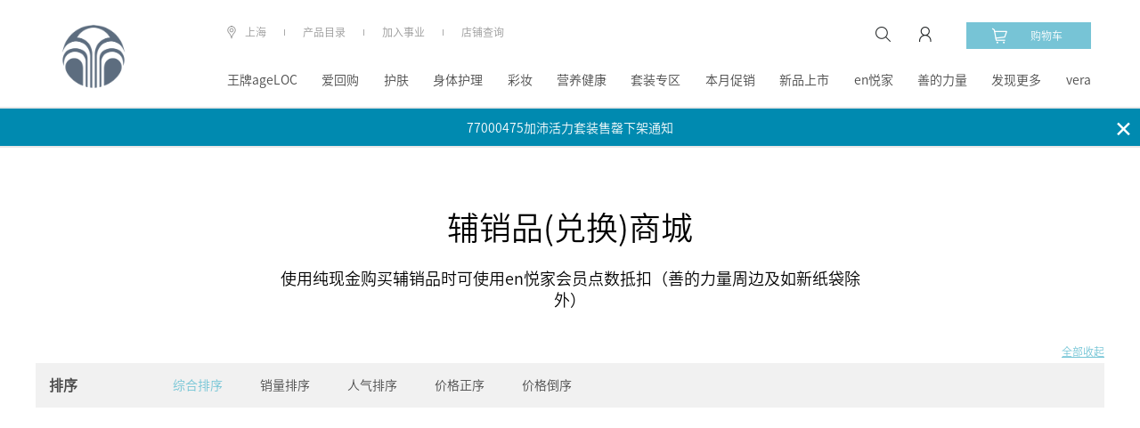

--- FILE ---
content_type: text/html; charset=utf-8
request_url: http://china.nuskin.com/shop/productlist/1165460430018053002?parentId=1165460430018053002
body_size: 34503
content:
<!DOCTYPE html>
<html>
<head>
    <title>产品列表</title>
    <meta name="description" content="" />
    <meta name="keyword" content="" />
    <script type="text/javascript">
        ;window.NREUM||(NREUM={});NREUM.init={privacy:{cookies_enabled:true}};
        window.NREUM||(NREUM={}),__nr_require=function(t,e,n){function r(n){if(!e[n]){var o=e[n]={exports:{}};t[n][0].call(o.exports,function(e){var o=t[n][1][e];return r(o||e)},o,o.exports)}return e[n].exports}if("function"==typeof __nr_require)return __nr_require;for(var o=0;o<n.length;o++)r(n[o]);return r}({1:[function(t,e,n){function r(t){try{c.console&&console.log(t)}catch(e){}}var o,i=t("ee"),a=t(28),c={};try{o=localStorage.getItem("__nr_flags").split(","),console&&"function"==typeof console.log&&(c.console=!0,o.indexOf("dev")!==-1&&(c.dev=!0),o.indexOf("nr_dev")!==-1&&(c.nrDev=!0))}catch(s){}c.nrDev&&i.on("internal-error",function(t){r(t.stack)}),c.dev&&i.on("fn-err",function(t,e,n){r(n.stack)}),c.dev&&(r("NR AGENT IN DEVELOPMENT MODE"),r("flags: "+a(c,function(t,e){return t}).join(", ")))},{}],2:[function(t,e,n){function r(t,e,n,r,c){try{l?l-=1:o(c||new UncaughtException(t,e,n),!0)}catch(u){try{i("ierr",[u,s.now(),!0])}catch(d){}}return"function"==typeof f&&f.apply(this,a(arguments))}function UncaughtException(t,e,n){this.message=t||"Uncaught error with no additional information",this.sourceURL=e,this.line=n}function o(t,e){var n=e?null:s.now();i("err",[t,n])}var i=t("handle"),a=t(29),c=t("ee"),s=t("loader"),u=t("gos"),f=window.onerror,d=!1,p="nr@seenError",l=0;s.features.err=!0,t(1),window.onerror=r;try{throw new Error}catch(h){"stack"in h&&(t(13),t(12),"addEventListener"in window&&t(6),s.xhrWrappable&&t(14),d=!0)}c.on("fn-start",function(t,e,n){d&&(l+=1)}),c.on("fn-err",function(t,e,n){d&&!n[p]&&(u(n,p,function(){return!0}),this.thrown=!0,o(n))}),c.on("fn-end",function(){d&&!this.thrown&&l>0&&(l-=1)}),c.on("internal-error",function(t){i("ierr",[t,s.now(),!0])})},{}],3:[function(t,e,n){t("loader").features.ins=!0},{}],4:[function(t,e,n){function r(){L++,T=g.hash,this[f]=y.now()}function o(){L--,g.hash!==T&&i(0,!0);var t=y.now();this[h]=~~this[h]+t-this[f],this[d]=t}function i(t,e){E.emit("newURL",[""+g,e])}function a(t,e){t.on(e,function(){this[e]=y.now()})}var c="-start",s="-end",u="-body",f="fn"+c,d="fn"+s,p="cb"+c,l="cb"+s,h="jsTime",m="fetch",v="addEventListener",w=window,g=w.location,y=t("loader");if(w[v]&&y.xhrWrappable){var x=t(10),b=t(11),E=t(8),R=t(6),O=t(13),N=t(7),P=t(14),M=t(9),S=t("ee"),C=S.get("tracer");t(16),y.features.spa=!0;var T,L=0;S.on(f,r),b.on(p,r),M.on(p,r),S.on(d,o),b.on(l,o),M.on(l,o),S.buffer([f,d,"xhr-done","xhr-resolved"]),R.buffer([f]),O.buffer(["setTimeout"+s,"clearTimeout"+c,f]),P.buffer([f,"new-xhr","send-xhr"+c]),N.buffer([m+c,m+"-done",m+u+c,m+u+s]),E.buffer(["newURL"]),x.buffer([f]),b.buffer(["propagate",p,l,"executor-err","resolve"+c]),C.buffer([f,"no-"+f]),M.buffer(["new-jsonp","cb-start","jsonp-error","jsonp-end"]),a(P,"send-xhr"+c),a(S,"xhr-resolved"),a(S,"xhr-done"),a(N,m+c),a(N,m+"-done"),a(M,"new-jsonp"),a(M,"jsonp-end"),a(M,"cb-start"),E.on("pushState-end",i),E.on("replaceState-end",i),w[v]("hashchange",i,!0),w[v]("load",i,!0),w[v]("popstate",function(){i(0,L>1)},!0)}},{}],5:[function(t,e,n){function r(t){}if(window.performance&&window.performance.timing&&window.performance.getEntriesByType){var o=t("ee"),i=t("handle"),a=t(13),c=t(12),s="learResourceTimings",u="addEventListener",f="resourcetimingbufferfull",d="bstResource",p="resource",l="-start",h="-end",m="fn"+l,v="fn"+h,w="bstTimer",g="pushState",y=t("loader");y.features.stn=!0,t(8),"addEventListener"in window&&t(6);var x=NREUM.o.EV;o.on(m,function(t,e){var n=t[0];n instanceof x&&(this.bstStart=y.now())}),o.on(v,function(t,e){var n=t[0];n instanceof x&&i("bst",[n,e,this.bstStart,y.now()])}),a.on(m,function(t,e,n){this.bstStart=y.now(),this.bstType=n}),a.on(v,function(t,e){i(w,[e,this.bstStart,y.now(),this.bstType])}),c.on(m,function(){this.bstStart=y.now()}),c.on(v,function(t,e){i(w,[e,this.bstStart,y.now(),"requestAnimationFrame"])}),o.on(g+l,function(t){this.time=y.now(),this.startPath=location.pathname+location.hash}),o.on(g+h,function(t){i("bstHist",[location.pathname+location.hash,this.startPath,this.time])}),u in window.performance&&(window.performance["c"+s]?window.performance[u](f,function(t){i(d,[window.performance.getEntriesByType(p)]),window.performance["c"+s]()},!1):window.performance[u]("webkit"+f,function(t){i(d,[window.performance.getEntriesByType(p)]),window.performance["webkitC"+s]()},!1)),document[u]("scroll",r,{passive:!0}),document[u]("keypress",r,!1),document[u]("click",r,!1)}},{}],6:[function(t,e,n){function r(t){for(var e=t;e&&!e.hasOwnProperty(f);)e=Object.getPrototypeOf(e);e&&o(e)}function o(t){c.inPlace(t,[f,d],"-",i)}function i(t,e){return t[1]}var a=t("ee").get("events"),c=t("wrap-function")(a,!0),s=t("gos"),u=XMLHttpRequest,f="addEventListener",d="removeEventListener";e.exports=a,"getPrototypeOf"in Object?(r(document),r(window),r(u.prototype)):u.prototype.hasOwnProperty(f)&&(o(window),o(u.prototype)),a.on(f+"-start",function(t,e){var n=t[1],r=s(n,"nr@wrapped",function(){function t(){if("function"==typeof n.handleEvent)return n.handleEvent.apply(n,arguments)}var e={object:t,"function":n}[typeof n];return e?c(e,"fn-",null,e.name||"anonymous"):n});this.wrapped=t[1]=r}),a.on(d+"-start",function(t){t[1]=this.wrapped||t[1]})},{}],7:[function(t,e,n){function r(t,e,n){var r=t[e];"function"==typeof r&&(t[e]=function(){var t=i(arguments),e={};o.emit(n+"before-start",[t],e);var a;e[m]&&e[m].dt&&(a=e[m].dt);var c=r.apply(this,t);return o.emit(n+"start",[t,a],c),c.then(function(t){return o.emit(n+"end",[null,t],c),t},function(t){throw o.emit(n+"end",[t],c),t})})}var o=t("ee").get("fetch"),i=t(29),a=t(28);e.exports=o;var c=window,s="fetch-",u=s+"body-",f=["arrayBuffer","blob","json","text","formData"],d=c.Request,p=c.Response,l=c.fetch,h="prototype",m="nr@context";d&&p&&l&&(a(f,function(t,e){r(d[h],e,u),r(p[h],e,u)}),r(c,"fetch",s),o.on(s+"end",function(t,e){var n=this;if(e){var r=e.headers.get("content-length");null!==r&&(n.rxSize=r),o.emit(s+"done",[null,e],n)}else o.emit(s+"done",[t],n)}))},{}],8:[function(t,e,n){var r=t("ee").get("history"),o=t("wrap-function")(r);e.exports=r;var i=window.history&&window.history.constructor&&window.history.constructor.prototype,a=window.history;i&&i.pushState&&i.replaceState&&(a=i),o.inPlace(a,["pushState","replaceState"],"-")},{}],9:[function(t,e,n){function r(t){function e(){s.emit("jsonp-end",[],p),t.removeEventListener("load",e,!1),t.removeEventListener("error",n,!1)}function n(){s.emit("jsonp-error",[],p),s.emit("jsonp-end",[],p),t.removeEventListener("load",e,!1),t.removeEventListener("error",n,!1)}var r=t&&"string"==typeof t.nodeName&&"script"===t.nodeName.toLowerCase();if(r){var o="function"==typeof t.addEventListener;if(o){var a=i(t.src);if(a){var f=c(a),d="function"==typeof f.parent[f.key];if(d){var p={};u.inPlace(f.parent,[f.key],"cb-",p),t.addEventListener("load",e,!1),t.addEventListener("error",n,!1),s.emit("new-jsonp",[t.src],p)}}}}}function o(){return"addEventListener"in window}function i(t){var e=t.match(f);return e?e[1]:null}function a(t,e){var n=t.match(p),r=n[1],o=n[3];return o?a(o,e[r]):e[r]}function c(t){var e=t.match(d);return e&&e.length>=3?{key:e[2],parent:a(e[1],window)}:{key:t,parent:window}}var s=t("ee").get("jsonp"),u=t("wrap-function")(s);if(e.exports=s,o()){var f=/[?&](?:callback|cb)=([^&#]+)/,d=/(.*)\.([^.]+)/,p=/^(\w+)(\.|$)(.*)$/,l=["appendChild","insertBefore","replaceChild"];Node&&Node.prototype&&Node.prototype.appendChild?u.inPlace(Node.prototype,l,"dom-"):(u.inPlace(HTMLElement.prototype,l,"dom-"),u.inPlace(HTMLHeadElement.prototype,l,"dom-"),u.inPlace(HTMLBodyElement.prototype,l,"dom-")),s.on("dom-start",function(t){r(t[0])})}},{}],10:[function(t,e,n){var r=t("ee").get("mutation"),o=t("wrap-function")(r),i=NREUM.o.MO;e.exports=r,i&&(window.MutationObserver=function(t){return this instanceof i?new i(o(t,"fn-")):i.apply(this,arguments)},MutationObserver.prototype=i.prototype)},{}],11:[function(t,e,n){function r(t){var e=i.context(),n=c(t,"executor-",e,null,!1),r=new u(n);return i.context(r).getCtx=function(){return e},r}var o=t("wrap-function"),i=t("ee").get("promise"),a=t("ee").getOrSetContext,c=o(i),s=t(28),u=NREUM.o.PR;e.exports=i,u&&(window.Promise=r,["all","race"].forEach(function(t){var e=u[t];u[t]=function(n){function r(t){return function(){i.emit("propagate",[null,!o],a,!1,!1),o=o||!t}}var o=!1;s(n,function(e,n){Promise.resolve(n).then(r("all"===t),r(!1))});var a=e.apply(u,arguments),c=u.resolve(a);return c}}),["resolve","reject"].forEach(function(t){var e=u[t];u[t]=function(t){var n=e.apply(u,arguments);return t!==n&&i.emit("propagate",[t,!0],n,!1,!1),n}}),u.prototype["catch"]=function(t){return this.then(null,t)},u.prototype=Object.create(u.prototype,{constructor:{value:r}}),s(Object.getOwnPropertyNames(u),function(t,e){try{r[e]=u[e]}catch(n){}}),o.wrapInPlace(u.prototype,"then",function(t){return function(){var e=this,n=o.argsToArray.apply(this,arguments),r=a(e);r.promise=e,n[0]=c(n[0],"cb-",r,null,!1),n[1]=c(n[1],"cb-",r,null,!1);var s=t.apply(this,n);return r.nextPromise=s,i.emit("propagate",[e,!0],s,!1,!1),s}}),i.on("executor-start",function(t){t[0]=c(t[0],"resolve-",this,null,!1),t[1]=c(t[1],"resolve-",this,null,!1)}),i.on("executor-err",function(t,e,n){t[1](n)}),i.on("cb-end",function(t,e,n){i.emit("propagate",[n,!0],this.nextPromise,!1,!1)}),i.on("propagate",function(t,e,n){this.getCtx&&!e||(this.getCtx=function(){if(t instanceof Promise)var e=i.context(t);return e&&e.getCtx?e.getCtx():this})}),r.toString=function(){return""+u})},{}],12:[function(t,e,n){var r=t("ee").get("raf"),o=t("wrap-function")(r),i="equestAnimationFrame";e.exports=r,o.inPlace(window,["r"+i,"mozR"+i,"webkitR"+i,"msR"+i],"raf-"),r.on("raf-start",function(t){t[0]=o(t[0],"fn-")})},{}],13:[function(t,e,n){function r(t,e,n){t[0]=a(t[0],"fn-",null,n)}function o(t,e,n){this.method=n,this.timerDuration=isNaN(t[1])?0:+t[1],t[0]=a(t[0],"fn-",this,n)}var i=t("ee").get("timer"),a=t("wrap-function")(i),c="setTimeout",s="setInterval",u="clearTimeout",f="-start",d="-";e.exports=i,a.inPlace(window,[c,"setImmediate"],c+d),a.inPlace(window,[s],s+d),a.inPlace(window,[u,"clearImmediate"],u+d),i.on(s+f,r),i.on(c+f,o)},{}],14:[function(t,e,n){function r(t,e){d.inPlace(e,["onreadystatechange"],"fn-",c)}function o(){var t=this,e=f.context(t);t.readyState>3&&!e.resolved&&(e.resolved=!0,f.emit("xhr-resolved",[],t)),d.inPlace(t,g,"fn-",c)}function i(t){y.push(t),h&&(b?b.then(a):v?v(a):(E=-E,R.data=E))}function a(){for(var t=0;t<y.length;t++)r([],y[t]);y.length&&(y=[])}function c(t,e){return e}function s(t,e){for(var n in t)e[n]=t[n];return e}t(6);var u=t("ee"),f=u.get("xhr"),d=t("wrap-function")(f),p=NREUM.o,l=p.XHR,h=p.MO,m=p.PR,v=p.SI,w="readystatechange",g=["onload","onerror","onabort","onloadstart","onloadend","onprogress","ontimeout"],y=[];e.exports=f;var x=window.XMLHttpRequest=function(t){var e=new l(t);try{f.emit("new-xhr",[e],e),e.addEventListener(w,o,!1)}catch(n){try{f.emit("internal-error",[n])}catch(r){}}return e};if(s(l,x),x.prototype=l.prototype,d.inPlace(x.prototype,["open","send"],"-xhr-",c),f.on("send-xhr-start",function(t,e){r(t,e),i(e)}),f.on("open-xhr-start",r),h){var b=m&&m.resolve();if(!v&&!m){var E=1,R=document.createTextNode(E);new h(a).observe(R,{characterData:!0})}}else u.on("fn-end",function(t){t[0]&&t[0].type===w||a()})},{}],15:[function(t,e,n){function r(t){if(!c(t))return null;var e=window.NREUM;if(!e.loader_config)return null;var n=(e.loader_config.accountID||"").toString()||null,r=(e.loader_config.agentID||"").toString()||null,u=(e.loader_config.trustKey||"").toString()||null;if(!n||!r)return null;var h=l.generateSpanId(),m=l.generateTraceId(),v=Date.now(),w={spanId:h,traceId:m,timestamp:v};return(t.sameOrigin||s(t)&&p())&&(w.traceContextParentHeader=o(h,m),w.traceContextStateHeader=i(h,v,n,r,u)),(t.sameOrigin&&!f()||!t.sameOrigin&&s(t)&&d())&&(w.newrelicHeader=a(h,m,v,n,r,u)),w}function o(t,e){return"00-"+e+"-"+t+"-01"}function i(t,e,n,r,o){var i=0,a="",c=1,s="",u="";return o+"@nr="+i+"-"+c+"-"+n+"-"+r+"-"+t+"-"+a+"-"+s+"-"+u+"-"+e}function a(t,e,n,r,o,i){var a="btoa"in window&&"function"==typeof window.btoa;if(!a)return null;var c={v:[0,1],d:{ty:"Browser",ac:r,ap:o,id:t,tr:e,ti:n}};return i&&r!==i&&(c.d.tk=i),btoa(JSON.stringify(c))}function c(t){return u()&&s(t)}function s(t){var e=!1,n={};if("init"in NREUM&&"distributed_tracing"in NREUM.init&&(n=NREUM.init.distributed_tracing),t.sameOrigin)e=!0;else if(n.allowed_origins instanceof Array)for(var r=0;r<n.allowed_origins.length;r++){var o=h(n.allowed_origins[r]);if(t.hostname===o.hostname&&t.protocol===o.protocol&&t.port===o.port){e=!0;break}}return e}function u(){return"init"in NREUM&&"distributed_tracing"in NREUM.init&&!!NREUM.init.distributed_tracing.enabled}function f(){return"init"in NREUM&&"distributed_tracing"in NREUM.init&&!!NREUM.init.distributed_tracing.exclude_newrelic_header}function d(){return"init"in NREUM&&"distributed_tracing"in NREUM.init&&NREUM.init.distributed_tracing.cors_use_newrelic_header!==!1}function p(){return"init"in NREUM&&"distributed_tracing"in NREUM.init&&!!NREUM.init.distributed_tracing.cors_use_tracecontext_headers}var l=t(25),h=t(17);e.exports={generateTracePayload:r,shouldGenerateTrace:c}},{}],16:[function(t,e,n){function r(t){var e=this.params,n=this.metrics;if(!this.ended){this.ended=!0;for(var r=0;r<p;r++)t.removeEventListener(d[r],this.listener,!1);e.aborted||(n.duration=a.now()-this.startTime,this.loadCaptureCalled||4!==t.readyState?null==e.status&&(e.status=0):i(this,t),n.cbTime=this.cbTime,f.emit("xhr-done",[t],t),c("xhr",[e,n,this.startTime]))}}function o(t,e){var n=s(e),r=t.params;r.host=n.hostname+":"+n.port,r.pathname=n.pathname,t.parsedOrigin=s(e),t.sameOrigin=t.parsedOrigin.sameOrigin}function i(t,e){t.params.status=e.status;var n=v(e,t.lastSize);if(n&&(t.metrics.rxSize=n),t.sameOrigin){var r=e.getResponseHeader("X-NewRelic-App-Data");r&&(t.params.cat=r.split(", ").pop())}t.loadCaptureCalled=!0}var a=t("loader");if(a.xhrWrappable){var c=t("handle"),s=t(17),u=t(15).generateTracePayload,f=t("ee"),d=["load","error","abort","timeout"],p=d.length,l=t("id"),h=t(21),m=t(20),v=t(18),w=window.XMLHttpRequest;a.features.xhr=!0,t(14),t(7),f.on("new-xhr",function(t){var e=this;e.totalCbs=0,e.called=0,e.cbTime=0,e.end=r,e.ended=!1,e.xhrGuids={},e.lastSize=null,e.loadCaptureCalled=!1,t.addEventListener("load",function(n){i(e,t)},!1),h&&(h>34||h<10)||window.opera||t.addEventListener("progress",function(t){e.lastSize=t.loaded},!1)}),f.on("open-xhr-start",function(t){this.params={method:t[0]},o(this,t[1]),this.metrics={}}),f.on("open-xhr-end",function(t,e){"loader_config"in NREUM&&"xpid"in NREUM.loader_config&&this.sameOrigin&&e.setRequestHeader("X-NewRelic-ID",NREUM.loader_config.xpid);var n=u(this.parsedOrigin);if(n){var r=!1;n.newrelicHeader&&(e.setRequestHeader("newrelic",n.newrelicHeader),r=!0),n.traceContextParentHeader&&(e.setRequestHeader("traceparent",n.traceContextParentHeader),n.traceContextStateHeader&&e.setRequestHeader("tracestate",n.traceContextStateHeader),r=!0),r&&(this.dt=n)}}),f.on("send-xhr-start",function(t,e){var n=this.metrics,r=t[0],o=this;if(n&&r){var i=m(r);i&&(n.txSize=i)}this.startTime=a.now(),this.listener=function(t){try{"abort"!==t.type||o.loadCaptureCalled||(o.params.aborted=!0),("load"!==t.type||o.called===o.totalCbs&&(o.onloadCalled||"function"!=typeof e.onload))&&o.end(e)}catch(n){try{f.emit("internal-error",[n])}catch(r){}}};for(var c=0;c<p;c++)e.addEventListener(d[c],this.listener,!1)}),f.on("xhr-cb-time",function(t,e,n){this.cbTime+=t,e?this.onloadCalled=!0:this.called+=1,this.called!==this.totalCbs||!this.onloadCalled&&"function"==typeof n.onload||this.end(n)}),f.on("xhr-load-added",function(t,e){var n=""+l(t)+!!e;this.xhrGuids&&!this.xhrGuids[n]&&(this.xhrGuids[n]=!0,this.totalCbs+=1)}),f.on("xhr-load-removed",function(t,e){var n=""+l(t)+!!e;this.xhrGuids&&this.xhrGuids[n]&&(delete this.xhrGuids[n],this.totalCbs-=1)}),f.on("addEventListener-end",function(t,e){e instanceof w&&"load"===t[0]&&f.emit("xhr-load-added",[t[1],t[2]],e)}),f.on("removeEventListener-end",function(t,e){e instanceof w&&"load"===t[0]&&f.emit("xhr-load-removed",[t[1],t[2]],e)}),f.on("fn-start",function(t,e,n){e instanceof w&&("onload"===n&&(this.onload=!0),("load"===(t[0]&&t[0].type)||this.onload)&&(this.xhrCbStart=a.now()))}),f.on("fn-end",function(t,e){this.xhrCbStart&&f.emit("xhr-cb-time",[a.now()-this.xhrCbStart,this.onload,e],e)}),f.on("fetch-before-start",function(t){function e(t,e){var n=!1;return e.newrelicHeader&&(t.set("newrelic",e.newrelicHeader),n=!0),e.traceContextParentHeader&&(t.set("traceparent",e.traceContextParentHeader),e.traceContextStateHeader&&t.set("tracestate",e.traceContextStateHeader),n=!0),n}var n,r=t[1]||{};"string"==typeof t[0]?n=t[0]:t[0]&&t[0].url?n=t[0].url:window.URL&&t[0]&&t[0]instanceof URL&&(n=t[0].href),n&&(this.parsedOrigin=s(n),this.sameOrigin=this.parsedOrigin.sameOrigin);var o=u(this.parsedOrigin);if(o&&(o.newrelicHeader||o.traceContextParentHeader))if("string"==typeof t[0]||window.URL&&t[0]&&t[0]instanceof URL){var i={};for(var a in r)i[a]=r[a];i.headers=new Headers(r.headers||{}),e(i.headers,o)&&(this.dt=o),t.length>1?t[1]=i:t.push(i)}else t[0]&&t[0].headers&&e(t[0].headers,o)&&(this.dt=o)})}},{}],17:[function(t,e,n){var r={};e.exports=function(t){if(t in r)return r[t];var e=document.createElement("a"),n=window.location,o={};e.href=t,o.port=e.port;var i=e.href.split("://");!o.port&&i[1]&&(o.port=i[1].split("/")[0].split("@").pop().split(":")[1]),o.port&&"0"!==o.port||(o.port="https"===i[0]?"443":"80"),o.hostname=e.hostname||n.hostname,o.pathname=e.pathname,o.protocol=i[0],"/"!==o.pathname.charAt(0)&&(o.pathname="/"+o.pathname);var a=!e.protocol||":"===e.protocol||e.protocol===n.protocol,c=e.hostname===document.domain&&e.port===n.port;return o.sameOrigin=a&&(!e.hostname||c),"/"===o.pathname&&(r[t]=o),o}},{}],18:[function(t,e,n){function r(t,e){var n=t.responseType;return"json"===n&&null!==e?e:"arraybuffer"===n||"blob"===n||"json"===n?o(t.response):"text"===n||""===n||void 0===n?o(t.responseText):void 0}var o=t(20);e.exports=r},{}],19:[function(t,e,n){function r(){}function o(t,e,n){return function(){return i(t,[u.now()].concat(c(arguments)),e?null:this,n),e?void 0:this}}var i=t("handle"),a=t(28),c=t(29),s=t("ee").get("tracer"),u=t("loader"),f=NREUM;"undefined"==typeof window.newrelic&&(newrelic=f);var d=["setPageViewName","setCustomAttribute","setErrorHandler","finished","addToTrace","inlineHit","addRelease"],p="api-",l=p+"ixn-";a(d,function(t,e){f[e]=o(p+e,!0,"api")}),f.addPageAction=o(p+"addPageAction",!0),f.setCurrentRouteName=o(p+"routeName",!0),e.exports=newrelic,f.interaction=function(){return(new r).get()};var h=r.prototype={createTracer:function(t,e){var n={},r=this,o="function"==typeof e;return i(l+"tracer",[u.now(),t,n],r),function(){if(s.emit((o?"":"no-")+"fn-start",[u.now(),r,o],n),o)try{return e.apply(this,arguments)}catch(t){throw s.emit("fn-err",[arguments,this,t],n),t}finally{s.emit("fn-end",[u.now()],n)}}}};a("actionText,setName,setAttribute,save,ignore,onEnd,getContext,end,get".split(","),function(t,e){h[e]=o(l+e)}),newrelic.noticeError=function(t,e){"string"==typeof t&&(t=new Error(t)),i("err",[t,u.now(),!1,e])}},{}],20:[function(t,e,n){e.exports=function(t){if("string"==typeof t&&t.length)return t.length;if("object"==typeof t){if("undefined"!=typeof ArrayBuffer&&t instanceof ArrayBuffer&&t.byteLength)return t.byteLength;if("undefined"!=typeof Blob&&t instanceof Blob&&t.size)return t.size;if(!("undefined"!=typeof FormData&&t instanceof FormData))try{return JSON.stringify(t).length}catch(e){return}}}},{}],21:[function(t,e,n){var r=0,o=navigator.userAgent.match(/Firefox[\/\s](\d+\.\d+)/);o&&(r=+o[1]),e.exports=r},{}],22:[function(t,e,n){function r(){return c.exists&&performance.now?Math.round(performance.now()):(i=Math.max((new Date).getTime(),i))-a}function o(){return i}var i=(new Date).getTime(),a=i,c=t(30);e.exports=r,e.exports.offset=a,e.exports.getLastTimestamp=o},{}],23:[function(t,e,n){function r(t){return!(!t||!t.protocol||"file:"===t.protocol)}e.exports=r},{}],24:[function(t,e,n){function r(t,e){var n=t.getEntries();n.forEach(function(t){"first-paint"===t.name?d("timing",["fp",Math.floor(t.startTime)]):"first-contentful-paint"===t.name&&d("timing",["fcp",Math.floor(t.startTime)])})}function o(t,e){var n=t.getEntries();n.length>0&&d("lcp",[n[n.length-1]])}function i(t){t.getEntries().forEach(function(t){t.hadRecentInput||d("cls",[t])})}function a(t){if(t instanceof h&&!v){var e=Math.round(t.timeStamp),n={type:t.type};e<=p.now()?n.fid=p.now()-e:e>p.offset&&e<=Date.now()?(e-=p.offset,n.fid=p.now()-e):e=p.now(),v=!0,d("timing",["fi",e,n])}}function c(t){d("pageHide",[p.now(),t])}if(!("init"in NREUM&&"page_view_timing"in NREUM.init&&"enabled"in NREUM.init.page_view_timing&&NREUM.init.page_view_timing.enabled===!1)){var s,u,f,d=t("handle"),p=t("loader"),l=t(27),h=NREUM.o.EV;if("PerformanceObserver"in window&&"function"==typeof window.PerformanceObserver){s=new PerformanceObserver(r);try{s.observe({entryTypes:["paint"]})}catch(m){}u=new PerformanceObserver(o);try{u.observe({entryTypes:["largest-contentful-paint"]})}catch(m){}f=new PerformanceObserver(i);try{f.observe({type:"layout-shift",buffered:!0})}catch(m){}}if("addEventListener"in document){var v=!1,w=["click","keydown","mousedown","pointerdown","touchstart"];w.forEach(function(t){document.addEventListener(t,a,!1)})}l(c)}},{}],25:[function(t,e,n){function r(){function t(){return e?15&e[n++]:16*Math.random()|0}var e=null,n=0,r=window.crypto||window.msCrypto;r&&r.getRandomValues&&(e=r.getRandomValues(new Uint8Array(31)));for(var o,i="xxxxxxxx-xxxx-4xxx-yxxx-xxxxxxxxxxxx",a="",c=0;c<i.length;c++)o=i[c],"x"===o?a+=t().toString(16):"y"===o?(o=3&t()|8,a+=o.toString(16)):a+=o;return a}function o(){return a(16)}function i(){return a(32)}function a(t){function e(){return n?15&n[r++]:16*Math.random()|0}var n=null,r=0,o=window.crypto||window.msCrypto;o&&o.getRandomValues&&Uint8Array&&(n=o.getRandomValues(new Uint8Array(31)));for(var i=[],a=0;a<t;a++)i.push(e().toString(16));return i.join("")}e.exports={generateUuid:r,generateSpanId:o,generateTraceId:i}},{}],26:[function(t,e,n){function r(t,e){if(!o)return!1;if(t!==o)return!1;if(!e)return!0;if(!i)return!1;for(var n=i.split("."),r=e.split("."),a=0;a<r.length;a++)if(r[a]!==n[a])return!1;return!0}var o=null,i=null,a=/Version\/(\S+)\s+Safari/;if(navigator.userAgent){var c=navigator.userAgent,s=c.match(a);s&&c.indexOf("Chrome")===-1&&c.indexOf("Chromium")===-1&&(o="Safari",i=s[1])}e.exports={agent:o,version:i,match:r}},{}],27:[function(t,e,n){function r(t){function e(){t(a&&document[a]?document[a]:document[o]?"hidden":"visible")}"addEventListener"in document&&i&&document.addEventListener(i,e,!1)}e.exports=r;var o,i,a;"undefined"!=typeof document.hidden?(o="hidden",i="visibilitychange",a="visibilityState"):"undefined"!=typeof document.msHidden?(o="msHidden",i="msvisibilitychange"):"undefined"!=typeof document.webkitHidden&&(o="webkitHidden",i="webkitvisibilitychange",a="webkitVisibilityState")},{}],28:[function(t,e,n){function r(t,e){var n=[],r="",i=0;for(r in t)o.call(t,r)&&(n[i]=e(r,t[r]),i+=1);return n}var o=Object.prototype.hasOwnProperty;e.exports=r},{}],29:[function(t,e,n){function r(t,e,n){e||(e=0),"undefined"==typeof n&&(n=t?t.length:0);for(var r=-1,o=n-e||0,i=Array(o<0?0:o);++r<o;)i[r]=t[e+r];return i}e.exports=r},{}],30:[function(t,e,n){e.exports={exists:"undefined"!=typeof window.performance&&window.performance.timing&&"undefined"!=typeof window.performance.timing.navigationStart}},{}],ee:[function(t,e,n){function r(){}function o(t){function e(t){return t&&t instanceof r?t:t?u(t,s,a):a()}function n(n,r,o,i,a){if(a!==!1&&(a=!0),!l.aborted||i){t&&a&&t(n,r,o);for(var c=e(o),s=m(n),u=s.length,f=0;f<u;f++)s[f].apply(c,r);var p=d[y[n]];return p&&p.push([x,n,r,c]),c}}function i(t,e){g[t]=m(t).concat(e)}function h(t,e){var n=g[t];if(n)for(var r=0;r<n.length;r++)n[r]===e&&n.splice(r,1)}function m(t){return g[t]||[]}function v(t){return p[t]=p[t]||o(n)}function w(t,e){f(t,function(t,n){e=e||"feature",y[n]=e,e in d||(d[e]=[])})}var g={},y={},x={on:i,addEventListener:i,removeEventListener:h,emit:n,get:v,listeners:m,context:e,buffer:w,abort:c,aborted:!1};return x}function i(t){return u(t,s,a)}function a(){return new r}function c(){(d.api||d.feature)&&(l.aborted=!0,d=l.backlog={})}var s="nr@context",u=t("gos"),f=t(28),d={},p={},l=e.exports=o();e.exports.getOrSetContext=i,l.backlog=d},{}],gos:[function(t,e,n){function r(t,e,n){if(o.call(t,e))return t[e];var r=n();if(Object.defineProperty&&Object.keys)try{return Object.defineProperty(t,e,{value:r,writable:!0,enumerable:!1}),r}catch(i){}return t[e]=r,r}var o=Object.prototype.hasOwnProperty;e.exports=r},{}],handle:[function(t,e,n){function r(t,e,n,r){o.buffer([t],r),o.emit(t,e,n)}var o=t("ee").get("handle");e.exports=r,r.ee=o},{}],id:[function(t,e,n){function r(t){var e=typeof t;return!t||"object"!==e&&"function"!==e?-1:t===window?0:a(t,i,function(){return o++})}var o=1,i="nr@id",a=t("gos");e.exports=r},{}],loader:[function(t,e,n){function r(){if(!E++){var t=b.info=NREUM.info,e=l.getElementsByTagName("script")[0];if(setTimeout(u.abort,3e4),!(t&&t.licenseKey&&t.applicationID&&e))return u.abort();s(y,function(e,n){t[e]||(t[e]=n)});var n=a();c("mark",["onload",n+b.offset],null,"api"),c("timing",["load",n]);var r=l.createElement("script");r.src="https://"+t.agent,e.parentNode.insertBefore(r,e)}}function o(){"complete"===l.readyState&&i()}function i(){c("mark",["domContent",a()+b.offset],null,"api")}var a=t(22),c=t("handle"),s=t(28),u=t("ee"),f=t(26),d=t(23),p=window,l=p.document,h="addEventListener",m="attachEvent",v=p.XMLHttpRequest,w=v&&v.prototype;if(d(p.location)){NREUM.o={ST:setTimeout,SI:p.setImmediate,CT:clearTimeout,XHR:v,REQ:p.Request,EV:p.Event,PR:p.Promise,MO:p.MutationObserver};var g=""+location,y={beacon:"bam.nr-data.net",errorBeacon:"bam.nr-data.net",agent:"js-agent.newrelic.com/nr-spa-1208.min.js"},x=v&&w&&w[h]&&!/CriOS/.test(navigator.userAgent),b=e.exports={offset:a.getLastTimestamp(),now:a,origin:g,features:{},xhrWrappable:x,userAgent:f};t(19),t(24),l[h]?(l[h]("DOMContentLoaded",i,!1),p[h]("load",r,!1)):(l[m]("onreadystatechange",o),p[m]("onload",r)),c("mark",["firstbyte",a.getLastTimestamp()],null,"api");var E=0}},{}],"wrap-function":[function(t,e,n){function r(t,e){function n(e,n,r,s,u){function nrWrapper(){var i,a,f,p;try{a=this,i=d(arguments),f="function"==typeof r?r(i,a):r||{}}catch(l){o([l,"",[i,a,s],f],t)}c(n+"start",[i,a,s],f,u);try{return p=e.apply(a,i)}catch(h){throw c(n+"err",[i,a,h],f,u),h}finally{c(n+"end",[i,a,p],f,u)}}return a(e)?e:(n||(n=""),nrWrapper[p]=e,i(e,nrWrapper,t),nrWrapper)}function r(t,e,r,o,i){r||(r="");var c,s,u,f="-"===r.charAt(0);for(u=0;u<e.length;u++)s=e[u],c=t[s],a(c)||(t[s]=n(c,f?s+r:r,o,s,i))}function c(n,r,i,a){if(!h||e){var c=h;h=!0;try{t.emit(n,r,i,e,a)}catch(s){o([s,n,r,i],t)}h=c}}return t||(t=f),n.inPlace=r,n.flag=p,n}function o(t,e){e||(e=f);try{e.emit("internal-error",t)}catch(n){}}function i(t,e,n){if(Object.defineProperty&&Object.keys)try{var r=Object.keys(t);return r.forEach(function(n){Object.defineProperty(e,n,{get:function(){return t[n]},set:function(e){return t[n]=e,e}})}),e}catch(i){o([i],n)}for(var a in t)l.call(t,a)&&(e[a]=t[a]);return e}function a(t){return!(t&&t instanceof Function&&t.apply&&!t[p])}function c(t,e){var n=e(t);return n[p]=t,i(t,n,f),n}function s(t,e,n){var r=t[e];t[e]=c(r,n)}function u(){for(var t=arguments.length,e=new Array(t),n=0;n<t;++n)e[n]=arguments[n];return e}var f=t("ee"),d=t(29),p="nr@original",l=Object.prototype.hasOwnProperty,h=!1;e.exports=r,e.exports.wrapFunction=c,e.exports.wrapInPlace=s,e.exports.argsToArray=u},{}]},{},["loader",2,16,5,3,4]);
        ;NREUM.loader_config={accountID:"2488043",trustKey:"248412",agentID:"598625949",licenseKey:"982a4ca310",applicationID:"598625949"}
        ;NREUM.info={beacon:"bam.nr-data.net",errorBeacon:"bam.nr-data.net",licenseKey:"982a4ca310",applicationID:"598625949",sa:1}
    </script>

    <!--
 * @Date: 2019-12-02 10:03:25
 * @LastEditors: Please set LastEditors
 * @LastEditTime: 2020-06-30 13:56:42
 -->
 <meta charset="UTF-8">
 <!-- <meta name="description" content="description" /> -->
 
 <meta name="renderer" content="webkit">
 <meta name="apple-mobile-web-app-capable" content="yes" />
 <meta name="format-detection" content="telephone=no" />
 <meta name="renderer" content="webkit">
 <meta name="referrer" content="unsafe-url">
 <!DOCTYPE html PUBLIC "-//W3C//DTD XHTML 1.0 Transitional//EN">
 <link rel="shortcut icon" type="image/x-icon" href="/shop/public/favicon1.ico" media="screen" />
 <link rel="stylesheet" href="/shop/public/assets/default/css/commons.css?v-1767032970000">
<!--nutown只需引入水印js保证头部调用cms时有waterMark-->
<script src="https://img.cn.nuskin.com/js_lib/waterMark.js"></script>

  <!--[if lt IE 9]>
  <script type="text/javascript">
      (function(){var testObject={};if(!(Object.setPrototypeOf||testObject.__proto__)){var nativeGetPrototypeOf=Object.getPrototypeOf;Object.getPrototypeOf=function(object){if(object.__proto__){return object.__proto__}else{return nativeGetPrototypeOf.call(Object,object)}}}})();
     </script>

  <!--<script type="text/javascript" src="/shop/public/assets/default/js/html5shiv.js?v-1767032970000"></script><script type="text/javascript" src="/shop/public/assets/default/js/json2.min.js?v-1767032970000"></script><script type="text/javascript" src="/shop/public/assets/default/js/waterMark.js?v-1767032970000"></script>-->
  <![endif]-->
  <!-- <link href="https://cdn.bootcss.com/nprogress/0.2.0/nprogress.min.css" rel="stylesheet"> -->
  <!-- <script src="https://cdn.bootcss.com/nprogress/0.2.0/nprogress.min.js"></script> -->
  <!--
       进度条文件：
        web/pub/pub.css
        widget/inputNumber/js/inputNumber.js
    -->
<!-- <script type="text/javascript" src="/etc/clientlibs/ns-zh/clientlib-swiper.js"></script> -->
<!-- <script type="text/javascript" src="/etc/clientlibs/ns-zh/clientlib-all.js"></script> -->
 <link rel="stylesheet" href="/shop/public/assets/default/css/commons.css?v-1767032970000"><link rel="stylesheet" href="/shop/public/assets/default/css/pub.css?v-1767032970000">
 <link rel="stylesheet" href="/shop/public/assets/default/widget/inputNumber/css/inputNumber.css?v-1767032970000">
 <script type="text/javascript" src="/shop/public/assets/default/js/common-utils.js?v-1767032970000"></script>
 <script src="https://static.guance.com/browser-sdk/v2/dataflux-rum.js" type="text/javascript"></script>

 <script>
    if(window.location.origin.startsWith("https://stage.cn.nuskin.com")){
        //stage环境加观测云
        window.DATAFLUX_RUM &&
        window.DATAFLUX_RUM.init({
        applicationId: 'nuskin_nutown_stage_pc',
        datakitOrigin: 'https://datakitstage.cn.nuskin.com', // 协议（包括：//），域名（或IP地址）[和端口号]
        env: 'stage',
        version: '1.0.0',
        trackInteractions: true,
        traceType: 'ddtrace', // 非必填，默认为ddtrace，目前支持 ddtrace、zipkin、skywalking_v3、jaeger、zipkin_single_header、w3c_traceparent 6种类型
        allowedTracingOrigins: [/https:\/\/.*\.cn\.nuskin\.com/],  // 非必填，允许注入trace采集器所需header头部的所有请求列表。可以是请求的origin，也可以是是正则
    })}  
    if (window.location.origin.startsWith("https://china.nuskin.com")) {
        //生产环境加观测云
        window.DATAFLUX_RUM &&
        window.DATAFLUX_RUM.init({
        applicationId: 'nuskin_nutown_prod_pc',
        datakitOrigin: 'https://datakit.cn.nuskin.com', // 协议（包括：//），域名（或IP地址）[和端口号]
        env: 'prod',
        version: '1.0.0',
        trackInteractions: true,
        traceType: 'ddtrace', // 非必填，默认为ddtrace，目前支持 ddtrace、zipkin、skywalking_v3、jaeger、zipkin_single_header、w3c_traceparent 6种类型
        allowedTracingOrigins: [/https:\/\/.*\.nuskin\.com/],  // 非必填，允许注入trace采集器所需header头部的所有请求列表。可以是请求的origin，也可以是是正则
    })}
 </script>
 <script type="text/javascript">
    window.API_HOST="https://china.nuskin.com/"
    // window.API_HOST=window.location.origin + '/';
    window.WEB_STATIC_URL="/shop/public/";
    window.WEB_OSS_STATIC_URL="https://img.cn.nuskin.com/assets-pc/";
    window.SITE_HOST="/shop/";
    window.API_IDENT_HOST="https://china.nuskin.com/nuskin-identity/api/v1/auth/nuskin/";
    window.API_LEADERSHIP_HOST="https://china.nuskin.com/nuskin-career-application/api/v1/";
    window.API_TOUR_URL="https://china.nuskin.com/nuskin-career-application/api/v1/";
    window.API_UPFILE="https://china.nuskin.com/nuskin-trade-application/api/v1/huieryun/objectstorage/policy/nuskin/getpolicy";
    window.LESS_CP="pcshop-";
    window.WEB_LOG="false";
    window.WEB_LOG_HOST="https://bdcollect.cn.nuskin.com/logate/data";
    window.APP_VERSION="v-1767032970000";
    window.PID="ccjh1bic8r@1188ad6cd16177c";
    window.BAIDU_SRC="https://hm.baidu.com/hm.js?687e369b55fc851e43c7f909ab3083c0"
    window.onerror = function (message, url, line, column, error) {
        console.log(message, url, line, column, error);
    }


    if(WEB_LOG === 'false' && console){
        console.log = function (params) {
            return false
        }
        console.info = function (params) {
            return false
        }
        console.warn = function (params) {
            return false
        }
    }

    var DEFAULT_VERSION = 8.0;
    var ua = navigator.userAgent.toLowerCase();
    var isIE = ua.indexOf("msie")>-1;
    var safariVersion;
    if(isIE){
    safariVersion =  ua.match(/msie ([\d.]+)/)[1];
    }

    if(safariVersion <= DEFAULT_VERSION ){
      // 进行你所要的操作
      $("body").html('<div class="low_version">系统检测到您正在使用ie8以下内核的浏览器，不能实现完美体验，请及时更新浏览器版本！</div>');
      };
      // window.alert(window.BAIDU_SRC)
      //百度统计
      var _hmt = _hmt || [];
      (function() {
      var hm = document.createElement("script");
      hm.src = window.BAIDU_SRC;
      var s = document.getElementsByTagName("script")[0];
      s.parentNode.insertBefore(hm, s);
      })();
      // 神策埋点
      var env = '';
      var sensorsSuffix = '';
      try {
        env = "prod";
        sensorsSuffix = env === 'prod' ? '?project=production' : '';
      } catch (e) {
        console.log('埋点：' + e);
      }
      var sdkUrl = env === 'prod' ? 'https://img.cn.nuskin.com/js_lib/sensors_tagging/sa-sdk-javascript-1.15.26/sensorsdata.min.js' : 'https://imgstage.cn.nuskin.com/js_lib/sensors_tagging/sa-sdk-javascript-1.15.26/sensorsdata.min.js';
      var heatmapUrl = env === 'prod' ? 'https://img.cn.nuskin.com/js_lib/sensors_tagging/sa-sdk-javascript-1.15.26/heatmap.min.js' : 'https://imgstage.cn.nuskin.com/js_lib/sensors_tagging/sa-sdk-javascript-1.15.26/heatmap.min.js';
      (function(para) {
        var p = para.sdk_url, n = para.name, w = window, d = document, s = 'script',x = null,y = null;
        if(typeof(w['sensorsDataAnalytic201505']) !== 'undefined') {
            return false;
        }
        w['sensorsDataAnalytic201505'] = n;
        w[n] = w[n] || function(a) {return function() {(w[n]._q = w[n]._q || []).push([a, arguments]);}};
        var ifs = ['track','quick','register','registerPage','registerOnce','trackSignup', 'trackAbtest', 'setProfile','setOnceProfile','appendProfile', 'incrementProfile', 'deleteProfile', 'unsetProfile', 'identify','login','logout','trackLink','clearAllRegister','getAppStatus'];
        for (var i = 0; i < ifs.length; i++) {
          w[n][ifs[i]] = w[n].call(null, ifs[i]);
        }
        if (!w[n]._t) {
          x = d.createElement(s), y = d.getElementsByTagName(s)[0];
          x.async = 1;
          x.src = p;
          x.setAttribute('charset','UTF-8');
          w[n].para = para;
          y.parentNode.insertBefore(x, y);
        }
      })({
        sdk_url: sdkUrl,
        heatmap_url: heatmapUrl,
        name: 'sensors',
        server_url: 'https://bd.cn.nuskin.com/sa' + sensorsSuffix,
        heatmap:{scroll_notice_map:'not_collect'}
      });
      const getUserInfoCache = key => JSON.parse(sessionStorage.getItem("userInfods") || '{}')[key] || '';
      const getShareInfoCache = key => JSON.parse(sessionStorage.getItem("curShareInfo") || sessionStorage.getItem("otherShareInfo") || '{}')[key] || '';
      sensors.registerPage({
        is_login: function(){return !!getUserInfoCache('accountId')},
        account_id: function(){return getUserInfoCache('userName')},
        channel_type: 'PC', // 平台类型
        platform_type: 'PC',
        project_name: '星享城-PC',
        app_name: '星享城',
        current_url: location.href,
        referrer: document.referrer,
        share_key: function(){return getShareInfoCache('shareKey')},
        parent_share_key : function(){return getShareInfoCache('parentShareKey')},
        first_share_key: function(){return getShareInfoCache('firstShareKey')},
        share_key_full_path: function(){return getShareInfoCache('shareFullPath')},
        is_vip: function(){return getUserInfoCache('type') !== 1},
        vip_level: function(){return getUserInfoCache('typeName')},
        star_level: function(){return getUserInfoCache('levelName').slice(0, 2)},
      });
      sensors.quick('autoTrack');
    // }
 </script>
 <style type="text/css">
     body {
       font:12px/1.5 'SourceHanSansCN-Regular';
     }
     </style>
<script type="text/javascript" src="/shop/public/assets/default/widget/BurialPoint/BurialPoint.js?v-1767032970000"></script>





    <link rel="stylesheet" href="/shop/public/assets/default/css/productList.css?v-1767032970000">

</head>
<body>
<link rel="stylesheet" href="/shop/public/assets/default/css/pro_header_footer.css?v-1767032970000">
<div class="importCMS" id="importCMS" style="display: none">
    <!--不是注释代码，不要删除，这是Nginx引入-->
    <div class="cms-css-space">
    
    
<link rel="stylesheet" href="/etc/clientlibs/ns-zh/clientlib-all-prefix.ac9dda423207e923853e6ff95f8004f7.css" type="text/css">



    
        
	
    <div class="admin-header adminpage page basicpage">
    <div class="navigation">
        <div class="nav_con">
            <div class="nav_search_wrap clearfix">
                <div class="search">
                    <i></i>
                    <input id="mobile-search-input" type="search" class="search_input"/>
                    <a href="javascript:;" class="icon_enter"></a>                    
                </div>
                <a class="nav_qrbtn">
                    <img src="/etc/clientlibs/ns-zh/clientlib-all/images/nav/qrbtn.png"/>
                    <span>二维码</span>
                </a>
                <a href="javascript:;" class="icon_close close_search"></a>
            </div>
            <div class="menu" id="header_menu">
                <li class="second">产品目录<i class="icon_arrow"></i></li>

                

                    

                

                    

                

                    

                

                    

                

                    

                

                    

                

                    

                

                    

                

                    

                

                    

                

                    

                

                    
                        
                        
                            <li><a href="https://china.nuskin.com/shop/pointsIntroduce">en悦家</a></li>
                        
                    

                

                    
                        
                        
                            <li><a href="https://china.nuskin.com/html/content/cssy.html">善的力量</a></li>
                        
                    

                

                    
                        
                            <li class="second">
                                发现更多<i class="icon_arrow"></i>
                            </li>
                        
                        
                    

                

                    
                        
                        
                            <li><a href="https://china.nuskin.com/html/vera_appHomePC.html">vera</a></li>
                        
                    

                
                
                    
                
                <em></em>
                

    
        <li class="more">公司信息<i class="icon_more"></i>
            <div class="menu_second">
                
                    <a href="/html/content/shiyejihui.html">加入事业</a>
                
                    <a href="/html/content.html">关于如新</a>
                
                    <a href="/html/news.html">新闻中心</a>
                
                    <a href="/html/announcementList.html">公司公告</a>
                
                    <a href="/html/content/cssy.html">善的力量</a>
                
                    <a href="/content/ns-zh/sc_cn/helpcenter/ActivityTopic.html">活动专题</a>
                
            </div>
        </li>
    
    
        <li class="more">帮助<i class="icon_more"></i>
            <div class="menu_second">
                
                    <a href="/html/sitemap.html">网站地图</a>
                
                    <a href="/html/content/nuskin_mobile.html">掌上如新</a>
                
                    <a href="/html/helpcenter/service_hotline.html">联系我们</a>
                
                    <a href="/html/content/contact.html">查询店铺</a>
                
                    <a href="/html/public/fangweichaxun.html">防伪查询</a>
                
                    <a href="/html/content/shouhoufuwu.html">售后服务</a>
                
            </div>
        </li>
    
    
        <li class="more">其他<i class="icon_more"></i>
            <div class="menu_second">
                
                    <a href="https://china.nuskin.com/html/content/oneglobalvoiceofcn.html">如新顾客之家</a>
                
                    <a href="/html/public/cooperationWebsite.html">合作方网站</a>
                
                    <a href="http://recruitment.cn.nuskin.com/">员工招聘</a>
                
                    <a href="https://www.nuskin.com/us/zh/">集团官网</a>
                
            </div>
        </li>
    


            </div>
            <a href="#" class="btn_login js-user-logged-in">
                <div class="btn_con"><i></i>注册<span>|</span>登录</div>
            </a>
            <a href="#" class="btn_logged-in hidden">
                <div class="btn_con"><i></i>个人中心</div>
            </a>
            <div class="widget-user-container">
                <p class="js-dp-username"></p>
                <p>
                    <img src="/etc/clientlibs/ns-zh/clientlib-all/images/avatar.jpg" alt="avatar">
                </p>
                <a href="/shop/personal" class="btn_more">个人中心</a>
                <a href="#" class="btn_logout js-user-logout">退出登录</a>
            </div>
            <div>
                <div class="city">
                    <i></i>
                    <div class="city_con">上海</div>
                </div>
                
                    
                        <a href="https://china.nuskin.com/shop/problemFeedback" class="feedback">问题反馈</a>
                    
                
            </div>
            <div class="widget-nuLocation-container">
                <div class="entiretybox"></div>
                <div class="menu-drop-btns hidden">
                    <a href="#" class="menu-drop-cacel">取消</a>
                    <a href="#" class="menu-drop-confirm">确认</a>
                </div>
            </div>
        </div>
        <div class="nav_second">
            <div class="btn_back"><i></i>返回</div>
            <div class="second_wrap">
                
    <section>
        <div class="second_btn">
            
                
                    <li class="current">王牌ageLOC</li>
                
                
            
                
                    <li class="current">爱回购</li>
                
                
            
                
                    <li class="current">护肤</li>
                
                
            
                
                    <li class="current">身体护理</li>
                
                
            
                
                    <li class="current">彩妆</li>
                
                
            
                
                    <li class="current">营养健康</li>
                
                
            
                
                    <li class="current">套装专区</li>
                
                
            
                
                    <li class="current">本月促销</li>
                
                
            
                
                    <li class="current">新品上市</li>
                
                
            
                
                    <li class="current">辅销品(兑换)商城</li>
                
                
            
                
                    <li class="current">蜜儿餐</li>
                
                
            
                
                
            
                
                
            
                
                
            
                
                
            
        </div>
        <div class="second_con">
            
                
                
                
                    <li>
                        <div class="allitem"><a href="/shop/productlist/1208600555792019481?parentId=1208600555792019481">全部商品</a></div>
                        
                            <div class="sitem">
                                <a href="/shop/productlist/1351014656534356994?catalogId=1351014656534356994&parentId=1208600555792019481">ageLOC TRME系列</a>
                            </div>
                        
                            <div class="sitem">
                                <a href="/shop/productlist/1370045343255917687?catalogId=1370045343255917687&parentId=1208600555792019481">ageLOC活颜奢享系列</a>
                            </div>
                        
                            <div class="sitem">
                                <a href="/shop/productlist/1358685419704761437?catalogId=1358685419704761437&parentId=1208600555792019481">ageLOC WellSpa iO</a>
                            </div>
                        
                            <div class="sitem">
                                <a href="/shop/productlist/1315467324473528340?catalogId=1315467324473528340&parentId=1208600555792019481">ageLOC LumiSpa iO</a>
                            </div>
                        
                            <div class="sitem">
                                <a href="/shop/productlist/1208600962832443448?catalogId=1208600962832443448&parentId=1208600555792019481">ageLOC LumiSpa</a>
                            </div>
                        
                            <div class="sitem">
                                <a href="/shop/productlist/1208601182500770865?catalogId=1208601182500770865&parentId=1208600555792019481">ageLOC Spa</a>
                            </div>
                        
                            <div class="sitem">
                                <a href="/shop/productlist/1230247307481466968?catalogId=1230247307481466968&parentId=1208600555792019481">ageLOC Nutriol</a>
                            </div>
                        
                            <div class="sitem">
                                <a href="/shop/productlist/1208601695206177913?catalogId=1208601695206177913&parentId=1208600555792019481">ageLOC R²</a>
                            </div>
                        
                            <div class="sitem">
                                <a href="/shop/productlist/1248908408161258547?catalogId=1248908408161258547&parentId=1208600555792019481">ageLOC Boost</a>
                            </div>
                        
                    </li>
                
            
                
                    <li>
                        <div class="allitem"><a href="/shop/productlist/1367832576189959260?parentId=1367832576189959260">全部商品</a></div>
                        
                            
                            
                                <div class="sitem">
                                    <a href="/shop/productlist/1367832611773385826?catalogId=1367832611773385826&parentId=1367832576189959260">灵芝套装</a>
                                </div>
                            
                        
                            
                            
                                <div class="sitem">
                                    <a href="/shop/productlist/1367832634549505036?catalogId=1367832634549505036&parentId=1367832576189959260">如沛套装</a>
                                </div>
                            
                        
                            
                            
                                <div class="sitem">
                                    <a href="/shop/productlist/1367832679897326681?catalogId=1367832679897326681&parentId=1367832576189959260">水光饮套装</a>
                                </div>
                            
                        
                            
                            
                                <div class="sitem">
                                    <a href="/shop/productlist/1367832743202950200?catalogId=1367832743202950200&parentId=1367832576189959260">TRME套装</a>
                                </div>
                            
                        
                            
                            
                                <div class="sitem">
                                    <a href="/shop/productlist/1378397773271039102?catalogId=1378397773271039102&parentId=1367832576189959260">焕活心动套装（辅酶Q10+鱼油）  </a>
                                </div>
                            
                        
                            
                            
                                <div class="sitem">
                                    <a href="/shop/productlist/1378397820072131598?catalogId=1378397820072131598&parentId=1367832576189959260">益生菌套装  </a>
                                </div>
                            
                        
                            
                            
                                <div class="sitem">
                                    <a href="/shop/productlist/1378397870949039188?catalogId=1378397870949039188&parentId=1367832576189959260">红曲套装  </a>
                                </div>
                            
                        
                            
                            
                                <div class="sitem">
                                    <a href="/shop/productlist/1388466624125747245?catalogId=1388466624125747245&parentId=1367832576189959260">爱宝力套装</a>
                                </div>
                            
                        
                    </li>
                
                
                
            
                
                    <li>
                        <div class="allitem"><a href="/shop/productlist/1208601910498743375?parentId=1208601910498743375">全部商品</a></div>
                        
                            
                                <div class="sitem"><span>清洁爽肤</span><i></i>
                                    <div class="sitem_more">
                                        
                                            <a href="/shop/productlist/1208602540708668477?catalogId=1208602540708668477&parentId=1208602191726824532">清洁</a>
                                        
                                            <a href="/shop/productlist/1208602923566847045?catalogId=1208602923566847045&parentId=1208602191726824532">爽肤</a>
                                        
                                    </div>
                                </div>
                            
                            
                        
                            
                                <div class="sitem"><span>面部精华</span><i></i>
                                    <div class="sitem_more">
                                        
                                            <a href="/shop/productlist/1208603083726294112?catalogId=1208603083726294112&parentId=1208602271412358205">精华</a>
                                        
                                    </div>
                                </div>
                            
                            
                        
                            
                                <div class="sitem"><span>日夜乳霜</span><i></i>
                                    <div class="sitem_more">
                                        
                                            <a href="/shop/productlist/1208603300312811523?catalogId=1208603300312811523&parentId=1208602293612817484">日间乳霜</a>
                                        
                                            <a href="/shop/productlist/1208603371227024414?catalogId=1208603371227024414&parentId=1208602293612817484">夜间乳霜</a>
                                        
                                    </div>
                                </div>
                            
                            
                        
                            
                                <div class="sitem"><span>眼周呵护</span><i></i>
                                    <div class="sitem_more">
                                        
                                            <a href="/shop/productlist/1208603442694771740?catalogId=1208603442694771740&parentId=1208602324155739238">眼霜</a>
                                        
                                            <a href="/shop/productlist/1208603473805013099?catalogId=1208603473805013099&parentId=1208602324155739238">导头</a>
                                        
                                    </div>
                                </div>
                            
                            
                        
                            
                                <div class="sitem"><span>面膜</span><i></i>
                                    <div class="sitem_more">
                                        
                                            <a href="/shop/productlist/1208603575839849492?catalogId=1208603575839849492&parentId=1208602354962828390">涂抹式面膜</a>
                                        
                                            <a href="/shop/productlist/1208603722290265107?catalogId=1208603722290265107&parentId=1208602354962828390">贴片面膜</a>
                                        
                                    </div>
                                </div>
                            
                            
                        
                            
                                <div class="sitem"><span>防晒</span><i></i>
                                    <div class="sitem_more">
                                        
                                            <a href="/shop/productlist/1210922580244973644?catalogId=1210922580244973644&parentId=1210922539830782018">防晒喷雾</a>
                                        
                                            <a href="/shop/productlist/1247969658184698912?catalogId=1247969658184698912&parentId=1210922539830782018">防晒乳</a>
                                        
                                    </div>
                                </div>
                            
                            
                        
                            
                                <div class="sitem"><span>产品系列</span><i></i>
                                    <div class="sitem_more">
                                        
                                            <a href="/shop/productlist/1208606125387327534?catalogId=1208606125387327534&parentId=1208605755898507387">ageLOC LumiSpa</a>
                                        
                                            <a href="/shop/productlist/1208606635971479590?catalogId=1208606635971479590&parentId=1208605755898507387">ageLOC焕新系列</a>
                                        
                                            <a href="/shop/productlist/1208606745862310984?catalogId=1208606745862310984&parentId=1208605755898507387">epoch系列</a>
                                        
                                            <a href="/shop/productlist/1208606949857514530?catalogId=1208606949857514530&parentId=1208605755898507387">经典系列</a>
                                        
                                            <a href="/shop/productlist/1244262640951249945?catalogId=1244262640951249945&parentId=1208605755898507387">活颜抗老系列</a>
                                        
                                            <a href="/shop/productlist/1208607091336647690?catalogId=1208607091336647690&parentId=1208605755898507387">滢白三效系列</a>
                                        
                                            <a href="/shop/productlist/1208607223544216608?catalogId=1208607223544216608&parentId=1208605755898507387">荟萃善秀系列</a>
                                        
                                            <a href="/shop/productlist/1210922727475743779?catalogId=1210922727475743779&parentId=1208605755898507387">晒特丽防晒系列</a>
                                        
                                    </div>
                                </div>
                            
                            
                        
                    </li>
                
                
                
            
                
                    <li>
                        <div class="allitem"><a href="/shop/productlist/1208603963158661216?parentId=1208603963158661216">全部商品</a></div>
                        
                            
                                <div class="sitem"><span>身体洗护</span><i></i>
                                    <div class="sitem_more">
                                        
                                            <a href="/shop/productlist/1208604172960867441?catalogId=1208604172960867441&parentId=1208604049578097772">身体清洁</a>
                                        
                                            <a href="/shop/productlist/1208604243986162800?catalogId=1208604243986162800&parentId=1208604049578097772">身体滋润</a>
                                        
                                            <a href="/shop/productlist/1320566045774237708?catalogId=1320566045774237708&parentId=1208604049578097772">足部护理</a>
                                        
                                    </div>
                                </div>
                            
                            
                        
                            
                                <div class="sitem"><span>头发洗护</span><i></i>
                                    <div class="sitem_more">
                                        
                                            <a href="/shop/productlist/1208604297437351033?catalogId=1208604297437351033&parentId=1208604063115203682">洗发</a>
                                        
                                            <a href="/shop/productlist/1208604315418265712?catalogId=1208604315418265712&parentId=1208604063115203682">护发</a>
                                        
                                    </div>
                                </div>
                            
                            
                        
                            
                                <div class="sitem"><span>其他</span><i></i>
                                    <div class="sitem_more">
                                        
                                            <a href="/shop/productlist/1208604338688339061?catalogId=1208604338688339061&parentId=1208604077029820425">口腔清洁</a>
                                        
                                            <a href="/shop/productlist/1208604356648336391?catalogId=1208604356648336391&parentId=1208604077029820425">唇部滋润</a>
                                        
                                            <a href="/shop/productlist/1208604384156499058?catalogId=1208604384156499058&parentId=1208604077029820425">手部清洁护理</a>
                                        
                                    </div>
                                </div>
                            
                            
                        
                            
                                <div class="sitem"><span>身体防晒</span><i></i>
                                    <div class="sitem_more">
                                        
                                            <a href="/shop/productlist/1210922842319967250?catalogId=1210922842319967250&parentId=1210922790858825735">防晒喷雾</a>
                                        
                                            <a href="/shop/productlist/1249245800064855050?catalogId=1249245800064855050&parentId=1210922790858825735">防晒乳</a>
                                        
                                    </div>
                                </div>
                            
                            
                        
                            
                                <div class="sitem"><span>产品系列</span><i></i>
                                    <div class="sitem_more">
                                        
                                            <a href="/shop/productlist/1208607558207703092?catalogId=1208607558207703092&parentId=1208607427993504789">epoch系列</a>
                                        
                                            <a href="/shop/productlist/1208607641877793873?catalogId=1208607641877793873&parentId=1208607427993504789">丝昂系列</a>
                                        
                                            <a href="/shop/productlist/1208607697899064352?catalogId=1208607697899064352&parentId=1208607427993504789">身体护理系列</a>
                                        
                                            <a href="/shop/productlist/1210922913700546658?catalogId=1210922913700546658&parentId=1208607427993504789">晒特丽防晒系列</a>
                                        
                                            <a href="/shop/productlist/1422492807017464928?catalogId=1422492807017464928&parentId=1208607427993504789">MyND系列</a>
                                        
                                    </div>
                                </div>
                            
                            
                        
                    </li>
                
                
                
            
                
                    <li>
                        <div class="allitem"><a href="/shop/productlist/1208605325981327401?parentId=1208605325981327401">全部商品</a></div>
                        
                            
                                <div class="sitem"><span>面部底妆</span><i></i>
                                    <div class="sitem_more">
                                        
                                            <a href="/shop/productlist/1208605517160811596?catalogId=1208605517160811596&parentId=1208605355498703908">粉底液</a>
                                        
                                            <a href="/shop/productlist/1419684828023966732?catalogId=1419684828023966732&parentId=1208605355498703908">气垫</a>
                                        
                                    </div>
                                </div>
                            
                            
                        
                            
                            
                                <div class="sitem">
                                    <a href="/shop/productlist/1298502597281443952?catalogId=1298502597281443952&parentId=1208605325981327401">面部彩妆</a>
                                </div>
                            
                        
                            
                                <div class="sitem"><span>唇部彩妆</span><i></i>
                                    <div class="sitem_more">
                                        
                                            <a href="/shop/productlist/1284612086904838197?catalogId=1284612086904838197&parentId=1208605434496329797">唇釉</a>
                                        
                                    </div>
                                </div>
                            
                            
                        
                            
                                <div class="sitem"><span>眼部彩妆</span><i></i>
                                    <div class="sitem_more">
                                        
                                            <a href="/shop/productlist/1208605676765678604?catalogId=1208605676765678604&parentId=1208605452241413159">睫毛膏</a>
                                        
                                    </div>
                                </div>
                            
                            
                        
                            
                                <div class="sitem"><span>产品系列</span><i></i>
                                    <div class="sitem_more">
                                        
                                            <a href="/shop/productlist/1284611815818450974?catalogId=1284611815818450974&parentId=1208607327982408818">觅色系列</a>
                                        
                                    </div>
                                </div>
                            
                            
                        
                    </li>
                
                
                
            
                
                    <li>
                        <div class="allitem"><a href="/shop/productlist/1208604427459670017?parentId=1208604427459670017">全部商品</a></div>
                        
                            
                                <div class="sitem"><span>基础营养</span><i></i>
                                    <div class="sitem_more">
                                        
                                            <a href="/shop/productlist/1226624502387151908?catalogId=1226624502387151908&parentId=1208604696265289818">保健食品</a>
                                        
                                            <a href="/shop/productlist/1226624567558247516?catalogId=1226624567558247516&parentId=1208604696265289818">普通食品</a>
                                        
                                    </div>
                                </div>
                            
                            
                        
                            
                                <div class="sitem"><span>自我保健</span><i></i>
                                    <div class="sitem_more">
                                        
                                            <a href="/shop/productlist/1208605024816656400?catalogId=1208605024816656400&parentId=1208604716137915428">辅助降血脂</a>
                                        
                                            <a href="/shop/productlist/1208605135104871498?catalogId=1208605135104871498&parentId=1208604716137915428">改善记忆力</a>
                                        
                                            <a href="/shop/productlist/1208605181881795711?catalogId=1208605181881795711&parentId=1208604716137915428">调节免疫力</a>
                                        
                                            <a href="/shop/productlist/1208605221022028820?catalogId=1208605221022028820&parentId=1208604716137915428">抗疲劳</a>
                                        
                                            <a href="/shop/productlist/1208605275087623245?catalogId=1208605275087623245&parentId=1208604716137915428">抗氧化</a>
                                        
                                    </div>
                                </div>
                            
                            
                        
                            
                                <div class="sitem"><span>产品系列</span><i></i>
                                    <div class="sitem_more">
                                        
                                            <a href="/shop/productlist/1208607887381939297?catalogId=1208607887381939297&parentId=1208607727019041825">基础营养系列</a>
                                        
                                            <a href="/shop/productlist/1208607945765606437?catalogId=1208607945765606437&parentId=1208607727019041825">自我保健系列</a>
                                        
                                    </div>
                                </div>
                            
                            
                        
                    </li>
                
                
                
            
                
                    <li>
                        <div class="allitem"><a href="/shop/productlist/1208603488938002489?parentId=1208603488938002489">全部商品</a></div>
                        
                            
                            
                                <div class="sitem">
                                    <a href="/shop/productlist/1224902344407293054?catalogId=1224902344407293054&parentId=1208603488938002489">1000元以下</a>
                                </div>
                            
                        
                            
                            
                                <div class="sitem">
                                    <a href="/shop/productlist/1224902586083087401?catalogId=1224902586083087401&parentId=1208603488938002489">1000元-1999元</a>
                                </div>
                            
                        
                            
                            
                                <div class="sitem">
                                    <a href="/shop/productlist/1224902676969443330?catalogId=1224902676969443330&parentId=1208603488938002489">2000元-4999元</a>
                                </div>
                            
                        
                            
                            
                                <div class="sitem">
                                    <a href="/shop/productlist/1229613060078981168?catalogId=1229613060078981168&parentId=1208603488938002489">5000元-9999元</a>
                                </div>
                            
                        
                            
                            
                                <div class="sitem">
                                    <a href="/shop/productlist/1317805177715249264?catalogId=1317805177715249264&parentId=1208603488938002489">展业专区</a>
                                </div>
                            
                        
                    </li>
                
                
                
            
                
                    <li>
                        <div class="allitem"><a href="/shop/productlist/1383396431541402749?parentId=1383396431541402749">全部商品</a></div>
                        
                            
                            
                                <div class="sitem">
                                    <a href="/shop/productlist/1422492536135680040?catalogId=1422492536135680040&parentId=1383396431541402749">营养补充品</a>
                                </div>
                            
                        
                            
                            
                                <div class="sitem">
                                    <a href="/shop/productlist/1419684621571935283?catalogId=1419684621571935283&parentId=1383396431541402749">个人保养品</a>
                                </div>
                            
                        
                            
                            
                                <div class="sitem">
                                    <a href="/shop/productlist/1428141333538814997?catalogId=1428141333538814997&parentId=1383396431541402749">彩妆</a>
                                </div>
                            
                        
                    </li>
                
                
                
            
                
                    <li>
                        <div class="allitem"><a href="/shop/productlist/1414283156583965727?parentId=1414283156583965727">全部商品</a></div>
                        
                            
                            
                                <div class="sitem">
                                    <a href="/shop/productlist/1425891989222654062?catalogId=1425891989222654062&parentId=1414283156583965727">TRU FACE鲜享购</a>
                                </div>
                            
                        
                            
                            
                                <div class="sitem">
                                    <a href="/shop/productlist/1426147679436603432?catalogId=1426147679436603432&parentId=1414283156583965727">Prysm iO</a>
                                </div>
                            
                        
                    </li>
                
                
                
            
                
                    <li>
                        <div class="allitem"><a href="/shop/productlist/1165460430018053002?parentId=1165460430018053002">全部商品</a></div>
                        
                            
                                <div class="sitem"><span>星级顾客专享</span><i></i>
                                    <div class="sitem_more">
                                        
                                            <a href="/shop/productlist/1226624919861759085?catalogId=1226624919861759085&parentId=1226624805725293642">时尚好礼</a>
                                        
                                            <a href="/shop/productlist/1226624971727655945?catalogId=1226624971727655945&parentId=1226624805725293642">教战资料</a>
                                        
                                            <a href="/shop/productlist/1226625065434698773?catalogId=1226625065434698773&parentId=1226624805725293642">产品周边</a>
                                        
                                            <a href="/shop/productlist/1226625094455937141?catalogId=1226625094455937141&parentId=1226624805725293642">精选产品</a>
                                        
                                    </div>
                                </div>
                            
                            
                        
                            
                                <div class="sitem"><span>业务代表(及以上)尊享</span><i></i>
                                    <div class="sitem_more">
                                        
                                            <a href="/shop/productlist/1226625123553937504?catalogId=1226625123553937504&parentId=1226625107463522394">精选产品</a>
                                        
                                            <a href="/shop/productlist/1371731538737264738?catalogId=1371731538737264738&parentId=1226625107463522394">辅销工具</a>
                                        
                                    </div>
                                </div>
                            
                            
                        
                            
                                <div class="sitem"><span>企业社会责任报告</span><i></i>
                                    <div class="sitem_more">
                                        
                                            <a href="/shop/productlist/1269258578363986951?catalogId=1269258578363986951&parentId=1260015669150397501">如新中国2020抗疫专题报告</a>
                                        
                                            <a href="/shop/productlist/1260015699938681981?catalogId=1260015699938681981&parentId=1260015669150397501">如新中国2019企业社会责任报告</a>
                                        
                                            <a href="/shop/productlist/1315198147325284479?catalogId=1315198147325284479&parentId=1260015669150397501">如新中国2021年企业社会责任报告</a>
                                        
                                            <a href="/shop/productlist/1348899499490362412?catalogId=1348899499490362412&parentId=1260015669150397501">如新集团2022年可持续发展报告</a>
                                        
                                    </div>
                                </div>
                            
                            
                        
                            
                                <div class="sitem"><span>按系列</span><i></i>
                                    <div class="sitem_more">
                                        
                                            <a href="/shop/productlist/1208615232913734670?catalogId=1208615232913734670&parentId=1208615159955899480">产品资料</a>
                                        
                                            <a href="/shop/productlist/1208615387106872424?catalogId=1208615387106872424&parentId=1208615159955899480">时尚好礼</a>
                                        
                                    </div>
                                </div>
                            
                            
                        
                            
                            
                                <div class="sitem">
                                    <a href="/shop/productlist/1283213343188965437?catalogId=1283213343188965437&parentId=1165460430018053002">善的力量周边</a>
                                </div>
                            
                        
                            
                            
                                <div class="sitem">
                                    <a href="/shop/productlist/1361582558471561328?catalogId=1361582558471561328&parentId=1165460430018053002">销售服务赋能系列周边</a>
                                </div>
                            
                        
                    </li>
                
                
                
            
                
                    <li>
                        <div class="allitem"><a href="/shop/productlist/1173522171665852416?parentId=1173522171665852416">全部商品</a></div>
                        
                            
                                <div class="sitem"><span>按系列</span><i></i>
                                    <div class="sitem_more">
                                        
                                            <a href="/shop/productlist/1183744241518728194?catalogId=1183744241518728194&parentId=1183744172161717249">蜜儿餐（捐赠）</a>
                                        
                                            <a href="/shop/productlist/1183744283526796294?catalogId=1183744283526796294&parentId=1183744172161717249">蜜儿餐（自用）</a>
                                        
                                    </div>
                                </div>
                            
                            
                        
                    </li>
                
                
                
            
                
                
                
            
                
                
                
            
                
                
                
            
                
                
                
            
        </div>
    </section>




                

                    

                

                    

                

                    

                

                    

                

                    

                

                    

                

                    

                

                    

                

                    

                

                    

                

                    

                

                    <section>
                        
                        
                    </section>

                

                    <section>
                        
                        
                    </section>

                

                    <section>
                        <div class="second_btn">
                            
                                <li class=" current">
                                    
                                        蜜儿餐
                                    
                                    

                                </li>
                            
                                <li>
                                    
                                        星级顾客购物计划
                                    
                                    

                                </li>
                            
                                <li>
                                    
                                        成分百科&amp;学术专区
                                    
                                    

                                </li>
                            
                                <li>
                                    
                                        产品相关
                                    
                                    

                                </li>
                            
                                <li>
                                    
                                        预约参观
                                    
                                    

                                </li>
                            
                                <li>
                                    
                                    
                                        
                                            <a href="https://china.nuskin.com/shop/activity">活动专区</a>
                                        
                                    

                                </li>
                            
                                <li>
                                    
                                    
                                        
                                            <a href="https://china.nuskin.com/shop/qualifications?parentId=1">我的尊享优惠</a>
                                        
                                    

                                </li>
                            
                        </div>
                        <div class="second_con">
                            
                                <li>
                                    
                                        <div class="sitem">
                                            
                                                <a href="https://china.nuskin.com/shop/productlist/1183744241518728194?catalogId=1183744241518728194&parentId=1183744172161717249">蜜儿餐（捐赠）</a>
                                            
                                        </div>
                                    
                                        <div class="sitem">
                                            
                                                <a href="https://china.nuskin.com/shop/productlist/1183744283526796294?catalogId=1183744283526796294&parentId=1183744172161717249">蜜儿餐（自用）</a>
                                            
                                        </div>
                                    
                                </li>
                            
                                <li>
                                    
                                        <div class="sitem">
                                            
                                                <a href="/content/ns-zh/sc_cn/content/aro.html">星级顾客购物计划</a>
                                            
                                        </div>
                                    
                                        <div class="sitem">
                                            
                                                <a href="http://china.nuskin.com/shop/productlist/1165460430018053002?parentId=1165460430018053002&catalogId=1165460430018053002">辅销品（兑换）商城</a>
                                            
                                        </div>
                                    
                                </li>
                            
                                <li>
                                    
                                        <div class="sitem">
                                            
                                                <a href="/content/ns-zh/sc_cn/content/encyclopedia.html">成分小百科</a>
                                            
                                        </div>
                                    
                                        <div class="sitem">
                                            
                                                <a href="/content/ns-zh/sc_cn/content/learningArea.html">学术专区</a>
                                            
                                        </div>
                                    
                                </li>
                            
                                <li>
                                    
                                        <div class="sitem">
                                            
                                                <a href="/content/ns-zh/sc_cn/content/product_flyer.html">产品手册</a>
                                            
                                        </div>
                                    
                                        <div class="sitem">
                                            
                                                <a href="/content/ns-zh/sc_cn/public/S3guangzisaomiaoyijieshao.html">S3生物光子扫描仪</a>
                                            
                                        </div>
                                    
                                        <div class="sitem">
                                            
                                                <a href="/content/ns-zh/sc_cn/helpcenter/wellspaiozhuanqu.html">揭秘ageLOC WellSpa iO</a>
                                            
                                        </div>
                                    
                                        <div class="sitem">
                                            
                                                <a href="/content/ns-zh/sc_cn/helpcenter/tanmiagelocboost.html">探秘ageLOC Boost</a>
                                            
                                        </div>
                                    
                                </li>
                            
                                <li>
                                    
                                        <div class="sitem">
                                            
                                                <a href="https://china.nuskin.com/gcip-reservation/#/login/false">预约如新大中华创新总部园区</a>
                                            
                                        </div>
                                    
                                        <div class="sitem">
                                            
                                                <a href="https://china.nuskin.com/gcip-reservationhz/#/login/false">预约华茂保健品生产基地</a>
                                            
                                        </div>
                                    
                                </li>
                            
                                <li>
                                    
                                </li>
                            
                                <li>
                                    
                                </li>
                            
                        </div>
                    </section>

                

                    <section>
                        
                        
                    </section>

                
            </div>
        </div>
    	<div class="nav_popover">
    		<div class="nav_popover_internal">
    			<div class="nav_popover_top">
	    			<a href="#"></a>
	    		</div>
	    		<!-- swiper -->
	    		<div class="swiper-container recommend_swipe">
		    		<div class="swiper-wrapper">
				    </div>				    
	    		</div>
	    		<div class="swiper-pagination-recommend"></div>
	    		<div class="nav_popover_bottom">
		    		<a href="#">
		    			<span>查看所有推荐产品</span>
		    		</a>
	    		</div>
    		</div>
    	</div>
    </div>

    <div class="container-fluid header-wrap">
        <div class="header_push"></div>
        <div class="header">
            <div class="container header_con">
                <div class="row">
                    
                        <div class="left-nav-icon visible-xs-block visible-sm-block ">
                            
                                <a href="#" onclick="javascript: window.history.go(-1);return false;" id="back_icon" class="nav-back"></a>
                            
                            
                        </div>
                    
                    <a href="#" class="mobile_nav visible-xs-block visible-sm-block"><span></span><span></span><span></span></a>
                    <div class="col-md-2">
                        
                            <div class="logo logo1 visible-md-block  visible-lg-block">
                                <div>
    
        <a href="/content/ns-zh/sc_cn/home.html">
            
    <img src="/content/dam/ns-zh/images/20250526pclogo1.png" alt="Nuskin logo" title="Nuskin logo"/>

        </a>
    
</div>

                            </div>
                        
                        

                        
    <div class="vertical"></div>
    <div class="logo logo2 visible-md-block  visible-lg-block">
        <div>
            
                
    <img src="/content/dam/ns-zh/images/20250526huodonglogo.png" title="2025-12-31 23:59:59"/>

            
        </div>
    </div>



                    </div>
                    <a id="message_icon" class="nav-mail"></a>
                    <div class="mobile-searchbar">
                        <div class="search">
                            <i></i>
                            <input type="search" class="search_input"/>
                            <a href="javascript:;" class="icon_enter"></a>
                        </div>
                    </div>
                    <div class="mobile-update-info">
                        <div class="update-info"><i></i><span></span></div>
                    </div>
                    <div class="col-md-10 visible-md-block visible-lg-block">
                        <div class="nav1">
                            <a href="#" class="city"><i></i><span>上海</span></a><em></em>

                            
    

        

            <a href="https://china.nuskin.com/content/dam/ns-zh/pdf/2023nuskinproduct.pdf">产品目录</a>
            
                <em></em>
            

        

            <a href="/content/ns-zh/sc_cn/content/shiyejihui.html">加入事业</a>
            
                <em></em>
            

        

            <a href="/content/ns-zh/sc_cn/content/contact.html">店铺查询</a>
            

        
    





                        </div>
                        <div class="widget-nuLocation-container hidden">
                            <div class="entiretybox"></div>
                        </div>
                        <div class="header_btn">
                            <a href="#" class="search"></a>
                            <a href="#" class="user js-user-logged-in"></a>
                            <div class="header-user hidden">
                                <i></i>
                                <div class="header-user__dropdown">
                                    <p class="header-user__dropdown-header">用户名<span class="js-dp-username"></span></p>
                                    <p class="header-user__dropdown-header header_user_cn">CN编号<span class="js-dp-cncode"></span></p>
                                    <p class="header-user__dropdown-header">顾客类型<span class="js-dp-usertype"></span></p>
                                    <div class="enJoy" style="display:none">
                                        en悦家可用点数：<span class="js-dp-enjoy-points"></span>
                                    </div>
                                    <a href="/shop/usercenter/message" class="btn_more hidden-ipad">个人中心</a>
                                    <a href="/shop/personal" class="btn_more shown-ipad">个人中心</a>
                                    <a href="#" class="btn_logout js-user-logout">退出登录</a>
                                </div>
                            </div>
                            <a href="#" id="shoppingCart" class="buycar_btn">
                                <i></i>购物车
                                <div class="buycar_num"><span></span></div>
                            </a>
                        </div>
                        <div class="clearfix"></div>
                        
    


        <div class="nav2">

            

                

                    


                        <div class="nav_item"><a href="#">王牌ageLOC</a>
                            <div class="navigation_web">
                                <div class="row nav_web_wrap" type="1">
                                    <div class="container">
                                        <div class="col-md-12 visible-md-block visible-lg-block children-navi">
                                            <section class="nav_web_main1v nav_web_main3v row">
                                                <div class="col-md-12 nav_web_list">
                                                    <div class="row">
                                                        <div class="noImg-dispay-wrap clearfix">
                                                            
                                                                <div class="col-md-3">
                                                                    <li>
                                                                        <a href="/shop/productlist/1351014656534356994?catalogId=1351014656534356994&parentId=1208600555792019481" class="nav_title">ageLOC TRME系列</a>
                                                                    </li>
                                                                </div>
                                                            
                                                                <div class="col-md-3">
                                                                    <li>
                                                                        <a href="/shop/productlist/1370045343255917687?catalogId=1370045343255917687&parentId=1208600555792019481" class="nav_title">ageLOC活颜奢享系列</a>
                                                                    </li>
                                                                </div>
                                                            
                                                                <div class="col-md-3">
                                                                    <li>
                                                                        <a href="/shop/productlist/1358685419704761437?catalogId=1358685419704761437&parentId=1208600555792019481" class="nav_title">ageLOC WellSpa iO</a>
                                                                    </li>
                                                                </div>
                                                            
                                                                <div class="col-md-3">
                                                                    <li>
                                                                        <a href="/shop/productlist/1315467324473528340?catalogId=1315467324473528340&parentId=1208600555792019481" class="nav_title">ageLOC LumiSpa iO</a>
                                                                    </li>
                                                                </div>
                                                            
                                                                <div class="col-md-3">
                                                                    <li>
                                                                        <a href="/shop/productlist/1208600962832443448?catalogId=1208600962832443448&parentId=1208600555792019481" class="nav_title">ageLOC LumiSpa</a>
                                                                    </li>
                                                                </div>
                                                            
                                                                <div class="col-md-3">
                                                                    <li>
                                                                        <a href="/shop/productlist/1208601182500770865?catalogId=1208601182500770865&parentId=1208600555792019481" class="nav_title">ageLOC Spa</a>
                                                                    </li>
                                                                </div>
                                                            
                                                                <div class="col-md-3">
                                                                    <li>
                                                                        <a href="/shop/productlist/1230247307481466968?catalogId=1230247307481466968&parentId=1208600555792019481" class="nav_title">ageLOC Nutriol</a>
                                                                    </li>
                                                                </div>
                                                            
                                                                <div class="col-md-3">
                                                                    <li>
                                                                        <a href="/shop/productlist/1208601695206177913?catalogId=1208601695206177913&parentId=1208600555792019481" class="nav_title">ageLOC R²</a>
                                                                    </li>
                                                                </div>
                                                            
                                                                <div class="col-md-3">
                                                                    <li>
                                                                        <a href="/shop/productlist/1248908408161258547?catalogId=1248908408161258547&parentId=1208600555792019481" class="nav_title">ageLOC Boost</a>
                                                                    </li>
                                                                </div>
                                                            
                                                        </div>
                                                    </div>
                                                </div>

                                                

                                            </section>
                                            <div class="nav_btn_more">
                                                <a href="/shop/productlist/1208600555792019481?parentId=1208600555792019481">
                                                    查看所有商品 &gt;
                                                </a>
                                            </div>
                                        </div>
                                    </div>
                                </div>
                            </div>

                        </div>


                    
                

                    
                

                    
                

                    
                

                    
                

                    
                

                    
                

                    
                

                    
                

                    
                

                    
                

                    
                

                    
                

                    
                

                    
                

            


            
                
                    

                
                    
                        <div class="nav_item">

                            
                                <a>爱回购</a>
                            
                            
                            

                            <div class="navigation_web">
                                <div class="row nav_web_wrap">
                                    <div class="container">
                                        <div class="col-md-12 visible-md-block visible-lg-block children-navi">
                                            <section class="nav_web_main1v row">
                                                
                                                    <div class="col-md-6 nav_web_list">

                                                        

                                                            
                                                                <li>
                                                                    <div class="nav_title">
                                                                        <a href="/shop/productlist/1367832611773385826?catalogId=1367832611773385826&parentId=1367832576189959260"> 灵芝套装</a>
                                                                    </div>
                                                                    <div class="nav_con_item">

                                                                        

                                                                    </div>
                                                                </li>
                                                            
                                                        

                                                            
                                                                <li>
                                                                    <div class="nav_title">
                                                                        <a href="/shop/productlist/1367832634549505036?catalogId=1367832634549505036&parentId=1367832576189959260"> 如沛套装</a>
                                                                    </div>
                                                                    <div class="nav_con_item">

                                                                        

                                                                    </div>
                                                                </li>
                                                            
                                                        

                                                            
                                                                <li>
                                                                    <div class="nav_title">
                                                                        <a href="/shop/productlist/1367832679897326681?catalogId=1367832679897326681&parentId=1367832576189959260"> 水光饮套装</a>
                                                                    </div>
                                                                    <div class="nav_con_item">

                                                                        

                                                                    </div>
                                                                </li>
                                                            
                                                        

                                                            
                                                                <li>
                                                                    <div class="nav_title">
                                                                        <a href="/shop/productlist/1367832743202950200?catalogId=1367832743202950200&parentId=1367832576189959260"> TRME套装</a>
                                                                    </div>
                                                                    <div class="nav_con_item">

                                                                        

                                                                    </div>
                                                                </li>
                                                            
                                                        

                                                            
                                                                <li>
                                                                    <div class="nav_title">
                                                                        <a href="/shop/productlist/1378397773271039102?catalogId=1378397773271039102&parentId=1367832576189959260"> 焕活心动套装（辅酶Q10+鱼油）  </a>
                                                                    </div>
                                                                    <div class="nav_con_item">

                                                                        

                                                                    </div>
                                                                </li>
                                                            
                                                        

                                                            
                                                                <li>
                                                                    <div class="nav_title">
                                                                        <a href="/shop/productlist/1378397820072131598?catalogId=1378397820072131598&parentId=1367832576189959260"> 益生菌套装  </a>
                                                                    </div>
                                                                    <div class="nav_con_item">

                                                                        

                                                                    </div>
                                                                </li>
                                                            
                                                        

                                                            
                                                                <li>
                                                                    <div class="nav_title">
                                                                        <a href="/shop/productlist/1378397870949039188?catalogId=1378397870949039188&parentId=1367832576189959260"> 红曲套装  </a>
                                                                    </div>
                                                                    <div class="nav_con_item">

                                                                        

                                                                    </div>
                                                                </li>
                                                            
                                                        

                                                            
                                                                <li>
                                                                    <div class="nav_title">
                                                                        <a href="/shop/productlist/1388466624125747245?catalogId=1388466624125747245&parentId=1367832576189959260"> 爱宝力套装</a>
                                                                    </div>
                                                                    <div class="nav_con_item">

                                                                        

                                                                    </div>
                                                                </li>
                                                            
                                                        
                                                    </div>

                                                    
                                                        
                                                    
                                                        
                                                    
                                                        
                                                    
                                                        
                                                    
                                                        
                                                    
                                                        
                                                    
                                                        
                                                    
                                                        
                                                    

                                                    <div class="col-md-4 nav_banner">

                                                        

                                                    </div>
                                                

                                                
                                            </section>
                                            
                                                <div class="nav_btn_more">
                                                    <a href="/shop/productlist/1367832576189959260?parentId=1367832576189959260">
                                                        查看所有商品 &gt;
                                                    </a>
                                                </div>
                                            
                                        </div>
                                    </div>
                                </div>
                            </div>
                        </div>
                    

                
                    
                        <div class="nav_item">

                            
                                <a>护肤</a>
                            
                            
                            

                            <div class="navigation_web">
                                <div class="row nav_web_wrap">
                                    <div class="container">
                                        <div class="col-md-12 visible-md-block visible-lg-block children-navi">
                                            <section class="nav_web_main1v row">
                                                
                                                    <div class="col-md-6 nav_web_list">

                                                        

                                                            
                                                                <li>
                                                                    <div class="nav_title">
                                                                        <a href="/shop/productlist/1208602191726824532?catalogId=1208602191726824532&parentId=1208601910498743375"> 清洁爽肤</a>
                                                                    </div>
                                                                    <div class="nav_con_item">

                                                                        
                                                                            <a href="/shop/productlist/1208602540708668477?catalogId=1208602540708668477&parentId=1208602191726824532"> 清洁</a>
                                                                        
                                                                            <a href="/shop/productlist/1208602923566847045?catalogId=1208602923566847045&parentId=1208602191726824532"> 爽肤</a>
                                                                        

                                                                    </div>
                                                                </li>
                                                            
                                                        

                                                            
                                                                <li>
                                                                    <div class="nav_title">
                                                                        <a href="/shop/productlist/1208602271412358205?catalogId=1208602271412358205&parentId=1208601910498743375"> 面部精华</a>
                                                                    </div>
                                                                    <div class="nav_con_item">

                                                                        
                                                                            <a href="/shop/productlist/1208603083726294112?catalogId=1208603083726294112&parentId=1208602271412358205"> 精华</a>
                                                                        

                                                                    </div>
                                                                </li>
                                                            
                                                        

                                                            
                                                                <li>
                                                                    <div class="nav_title">
                                                                        <a href="/shop/productlist/1208602293612817484?catalogId=1208602293612817484&parentId=1208601910498743375"> 日夜乳霜</a>
                                                                    </div>
                                                                    <div class="nav_con_item">

                                                                        
                                                                            <a href="/shop/productlist/1208603300312811523?catalogId=1208603300312811523&parentId=1208602293612817484"> 日间乳霜</a>
                                                                        
                                                                            <a href="/shop/productlist/1208603371227024414?catalogId=1208603371227024414&parentId=1208602293612817484"> 夜间乳霜</a>
                                                                        

                                                                    </div>
                                                                </li>
                                                            
                                                        

                                                            
                                                                <li>
                                                                    <div class="nav_title">
                                                                        <a href="/shop/productlist/1208602324155739238?catalogId=1208602324155739238&parentId=1208601910498743375"> 眼周呵护</a>
                                                                    </div>
                                                                    <div class="nav_con_item">

                                                                        
                                                                            <a href="/shop/productlist/1208603442694771740?catalogId=1208603442694771740&parentId=1208602324155739238"> 眼霜</a>
                                                                        
                                                                            <a href="/shop/productlist/1208603473805013099?catalogId=1208603473805013099&parentId=1208602324155739238"> 导头</a>
                                                                        

                                                                    </div>
                                                                </li>
                                                            
                                                        

                                                            
                                                                <li>
                                                                    <div class="nav_title">
                                                                        <a href="/shop/productlist/1208602354962828390?catalogId=1208602354962828390&parentId=1208601910498743375"> 面膜</a>
                                                                    </div>
                                                                    <div class="nav_con_item">

                                                                        
                                                                            <a href="/shop/productlist/1208603575839849492?catalogId=1208603575839849492&parentId=1208602354962828390"> 涂抹式面膜</a>
                                                                        
                                                                            <a href="/shop/productlist/1208603722290265107?catalogId=1208603722290265107&parentId=1208602354962828390"> 贴片面膜</a>
                                                                        

                                                                    </div>
                                                                </li>
                                                            
                                                        

                                                            
                                                                <li>
                                                                    <div class="nav_title">
                                                                        <a href="/shop/productlist/1210922539830782018?catalogId=1210922539830782018&parentId=1208601910498743375"> 防晒</a>
                                                                    </div>
                                                                    <div class="nav_con_item">

                                                                        
                                                                            <a href="/shop/productlist/1210922580244973644?catalogId=1210922580244973644&parentId=1210922539830782018"> 防晒喷雾</a>
                                                                        
                                                                            <a href="/shop/productlist/1247969658184698912?catalogId=1247969658184698912&parentId=1210922539830782018"> 防晒乳</a>
                                                                        

                                                                    </div>
                                                                </li>
                                                            
                                                        

                                                            
                                                        
                                                    </div>

                                                    
                                                        
                                                    
                                                        
                                                    
                                                        
                                                    
                                                        
                                                    
                                                        
                                                    
                                                        
                                                    
                                                        
                                                            <div class="col-md-2">
                                                                <div class="nav_pro_type">
                                                                    <div class="nav_title">产品系列</div>
                                                                    <div class="nav_con_item">

                                                                        
                                                                            <a href="/shop/productlist/1208606125387327534?catalogId=1208606125387327534&parentId=1208605755898507387"> ageLOC LumiSpa</a>
                                                                        
                                                                            <a href="/shop/productlist/1208606635971479590?catalogId=1208606635971479590&parentId=1208605755898507387"> ageLOC焕新系列</a>
                                                                        
                                                                            <a href="/shop/productlist/1208606745862310984?catalogId=1208606745862310984&parentId=1208605755898507387"> epoch系列</a>
                                                                        
                                                                            <a href="/shop/productlist/1208606949857514530?catalogId=1208606949857514530&parentId=1208605755898507387"> 经典系列</a>
                                                                        
                                                                            <a href="/shop/productlist/1244262640951249945?catalogId=1244262640951249945&parentId=1208605755898507387"> 活颜抗老系列</a>
                                                                        
                                                                            <a href="/shop/productlist/1208607091336647690?catalogId=1208607091336647690&parentId=1208605755898507387"> 滢白三效系列</a>
                                                                        
                                                                            <a href="/shop/productlist/1208607223544216608?catalogId=1208607223544216608&parentId=1208605755898507387"> 荟萃善秀系列</a>
                                                                        
                                                                            <a href="/shop/productlist/1210922727475743779?catalogId=1210922727475743779&parentId=1208605755898507387"> 晒特丽防晒系列</a>
                                                                        

                                                                    </div>
                                                                </div>
                                                            </div>
                                                        
                                                    

                                                    <div class="col-md-4 nav_banner">

                                                        

                                                    </div>
                                                

                                                
                                            </section>
                                            
                                                <div class="nav_btn_more">
                                                    <a href="/shop/productlist/1208601910498743375?parentId=1208601910498743375">
                                                        查看所有商品 &gt;
                                                    </a>
                                                </div>
                                            
                                        </div>
                                    </div>
                                </div>
                            </div>
                        </div>
                    

                
                    
                        <div class="nav_item">

                            
                                <a>身体护理</a>
                            
                            
                            

                            <div class="navigation_web">
                                <div class="row nav_web_wrap">
                                    <div class="container">
                                        <div class="col-md-12 visible-md-block visible-lg-block children-navi">
                                            <section class="nav_web_main1v row">
                                                
                                                    <div class="col-md-6 nav_web_list">

                                                        

                                                            
                                                                <li>
                                                                    <div class="nav_title">
                                                                        <a href="/shop/productlist/1208604049578097772?catalogId=1208604049578097772&parentId=1208603963158661216"> 身体洗护</a>
                                                                    </div>
                                                                    <div class="nav_con_item">

                                                                        
                                                                            <a href="/shop/productlist/1208604172960867441?catalogId=1208604172960867441&parentId=1208604049578097772"> 身体清洁</a>
                                                                        
                                                                            <a href="/shop/productlist/1208604243986162800?catalogId=1208604243986162800&parentId=1208604049578097772"> 身体滋润</a>
                                                                        
                                                                            <a href="/shop/productlist/1320566045774237708?catalogId=1320566045774237708&parentId=1208604049578097772"> 足部护理</a>
                                                                        

                                                                    </div>
                                                                </li>
                                                            
                                                        

                                                            
                                                                <li>
                                                                    <div class="nav_title">
                                                                        <a href="/shop/productlist/1208604063115203682?catalogId=1208604063115203682&parentId=1208603963158661216"> 头发洗护</a>
                                                                    </div>
                                                                    <div class="nav_con_item">

                                                                        
                                                                            <a href="/shop/productlist/1208604297437351033?catalogId=1208604297437351033&parentId=1208604063115203682"> 洗发</a>
                                                                        
                                                                            <a href="/shop/productlist/1208604315418265712?catalogId=1208604315418265712&parentId=1208604063115203682"> 护发</a>
                                                                        

                                                                    </div>
                                                                </li>
                                                            
                                                        

                                                            
                                                                <li>
                                                                    <div class="nav_title">
                                                                        <a href="/shop/productlist/1208604077029820425?catalogId=1208604077029820425&parentId=1208603963158661216"> 其他</a>
                                                                    </div>
                                                                    <div class="nav_con_item">

                                                                        
                                                                            <a href="/shop/productlist/1208604338688339061?catalogId=1208604338688339061&parentId=1208604077029820425"> 口腔清洁</a>
                                                                        
                                                                            <a href="/shop/productlist/1208604356648336391?catalogId=1208604356648336391&parentId=1208604077029820425"> 唇部滋润</a>
                                                                        
                                                                            <a href="/shop/productlist/1208604384156499058?catalogId=1208604384156499058&parentId=1208604077029820425"> 手部清洁护理</a>
                                                                        

                                                                    </div>
                                                                </li>
                                                            
                                                        

                                                            
                                                                <li>
                                                                    <div class="nav_title">
                                                                        <a href="/shop/productlist/1210922790858825735?catalogId=1210922790858825735&parentId=1208603963158661216"> 身体防晒</a>
                                                                    </div>
                                                                    <div class="nav_con_item">

                                                                        
                                                                            <a href="/shop/productlist/1210922842319967250?catalogId=1210922842319967250&parentId=1210922790858825735"> 防晒喷雾</a>
                                                                        
                                                                            <a href="/shop/productlist/1249245800064855050?catalogId=1249245800064855050&parentId=1210922790858825735"> 防晒乳</a>
                                                                        

                                                                    </div>
                                                                </li>
                                                            
                                                        

                                                            
                                                        
                                                    </div>

                                                    
                                                        
                                                    
                                                        
                                                    
                                                        
                                                    
                                                        
                                                    
                                                        
                                                            <div class="col-md-2">
                                                                <div class="nav_pro_type">
                                                                    <div class="nav_title">产品系列</div>
                                                                    <div class="nav_con_item">

                                                                        
                                                                            <a href="/shop/productlist/1208607558207703092?catalogId=1208607558207703092&parentId=1208607427993504789"> epoch系列</a>
                                                                        
                                                                            <a href="/shop/productlist/1208607641877793873?catalogId=1208607641877793873&parentId=1208607427993504789"> 丝昂系列</a>
                                                                        
                                                                            <a href="/shop/productlist/1208607697899064352?catalogId=1208607697899064352&parentId=1208607427993504789"> 身体护理系列</a>
                                                                        
                                                                            <a href="/shop/productlist/1210922913700546658?catalogId=1210922913700546658&parentId=1208607427993504789"> 晒特丽防晒系列</a>
                                                                        
                                                                            <a href="/shop/productlist/1422492807017464928?catalogId=1422492807017464928&parentId=1208607427993504789"> MyND系列</a>
                                                                        

                                                                    </div>
                                                                </div>
                                                            </div>
                                                        
                                                    

                                                    <div class="col-md-4 nav_banner">

                                                        

                                                    </div>
                                                

                                                
                                            </section>
                                            
                                                <div class="nav_btn_more">
                                                    <a href="/shop/productlist/1208603963158661216?parentId=1208603963158661216">
                                                        查看所有商品 &gt;
                                                    </a>
                                                </div>
                                            
                                        </div>
                                    </div>
                                </div>
                            </div>
                        </div>
                    

                
                    
                        <div class="nav_item">

                            
                                <a>彩妆</a>
                            
                            
                            

                            <div class="navigation_web">
                                <div class="row nav_web_wrap">
                                    <div class="container">
                                        <div class="col-md-12 visible-md-block visible-lg-block children-navi">
                                            <section class="nav_web_main1v row">
                                                
                                                    <div class="col-md-6 nav_web_list">

                                                        

                                                            
                                                                <li>
                                                                    <div class="nav_title">
                                                                        <a href="/shop/productlist/1208605355498703908?catalogId=1208605355498703908&parentId=1208605325981327401"> 面部底妆</a>
                                                                    </div>
                                                                    <div class="nav_con_item">

                                                                        
                                                                            <a href="/shop/productlist/1208605517160811596?catalogId=1208605517160811596&parentId=1208605355498703908"> 粉底液</a>
                                                                        
                                                                            <a href="/shop/productlist/1419684828023966732?catalogId=1419684828023966732&parentId=1208605355498703908"> 气垫</a>
                                                                        

                                                                    </div>
                                                                </li>
                                                            
                                                        

                                                            
                                                                <li>
                                                                    <div class="nav_title">
                                                                        <a href="/shop/productlist/1298502597281443952?catalogId=1298502597281443952&parentId=1208605325981327401"> 面部彩妆</a>
                                                                    </div>
                                                                    <div class="nav_con_item">

                                                                        

                                                                    </div>
                                                                </li>
                                                            
                                                        

                                                            
                                                                <li>
                                                                    <div class="nav_title">
                                                                        <a href="/shop/productlist/1208605434496329797?catalogId=1208605434496329797&parentId=1208605325981327401"> 唇部彩妆</a>
                                                                    </div>
                                                                    <div class="nav_con_item">

                                                                        
                                                                            <a href="/shop/productlist/1284612086904838197?catalogId=1284612086904838197&parentId=1208605434496329797"> 唇釉</a>
                                                                        

                                                                    </div>
                                                                </li>
                                                            
                                                        

                                                            
                                                                <li>
                                                                    <div class="nav_title">
                                                                        <a href="/shop/productlist/1208605452241413159?catalogId=1208605452241413159&parentId=1208605325981327401"> 眼部彩妆</a>
                                                                    </div>
                                                                    <div class="nav_con_item">

                                                                        
                                                                            <a href="/shop/productlist/1208605676765678604?catalogId=1208605676765678604&parentId=1208605452241413159"> 睫毛膏</a>
                                                                        

                                                                    </div>
                                                                </li>
                                                            
                                                        

                                                            
                                                        
                                                    </div>

                                                    
                                                        
                                                    
                                                        
                                                    
                                                        
                                                    
                                                        
                                                    
                                                        
                                                            <div class="col-md-2">
                                                                <div class="nav_pro_type">
                                                                    <div class="nav_title">产品系列</div>
                                                                    <div class="nav_con_item">

                                                                        
                                                                            <a href="/shop/productlist/1284611815818450974?catalogId=1284611815818450974&parentId=1208607327982408818"> 觅色系列</a>
                                                                        

                                                                    </div>
                                                                </div>
                                                            </div>
                                                        
                                                    

                                                    <div class="col-md-4 nav_banner">

                                                        

                                                    </div>
                                                

                                                
                                            </section>
                                            
                                                <div class="nav_btn_more">
                                                    <a href="/shop/productlist/1208605325981327401?parentId=1208605325981327401">
                                                        查看所有商品 &gt;
                                                    </a>
                                                </div>
                                            
                                        </div>
                                    </div>
                                </div>
                            </div>
                        </div>
                    

                
                    
                        <div class="nav_item">

                            
                                <a>营养健康</a>
                            
                            
                            

                            <div class="navigation_web">
                                <div class="row nav_web_wrap">
                                    <div class="container">
                                        <div class="col-md-12 visible-md-block visible-lg-block children-navi">
                                            <section class="nav_web_main1v row">
                                                
                                                    <div class="col-md-6 nav_web_list">

                                                        

                                                            
                                                                <li>
                                                                    <div class="nav_title">
                                                                        <a href="/shop/productlist/1208604696265289818?catalogId=1208604696265289818&parentId=1208604427459670017"> 基础营养</a>
                                                                    </div>
                                                                    <div class="nav_con_item">

                                                                        
                                                                            <a href="/shop/productlist/1226624502387151908?catalogId=1226624502387151908&parentId=1208604696265289818"> 保健食品</a>
                                                                        
                                                                            <a href="/shop/productlist/1226624567558247516?catalogId=1226624567558247516&parentId=1208604696265289818"> 普通食品</a>
                                                                        

                                                                    </div>
                                                                </li>
                                                            
                                                        

                                                            
                                                                <li>
                                                                    <div class="nav_title">
                                                                        <a href="/shop/productlist/1208604716137915428?catalogId=1208604716137915428&parentId=1208604427459670017"> 自我保健</a>
                                                                    </div>
                                                                    <div class="nav_con_item">

                                                                        
                                                                            <a href="/shop/productlist/1208605024816656400?catalogId=1208605024816656400&parentId=1208604716137915428"> 辅助降血脂</a>
                                                                        
                                                                            <a href="/shop/productlist/1208605135104871498?catalogId=1208605135104871498&parentId=1208604716137915428"> 改善记忆力</a>
                                                                        
                                                                            <a href="/shop/productlist/1208605181881795711?catalogId=1208605181881795711&parentId=1208604716137915428"> 调节免疫力</a>
                                                                        
                                                                            <a href="/shop/productlist/1208605221022028820?catalogId=1208605221022028820&parentId=1208604716137915428"> 抗疲劳</a>
                                                                        
                                                                            <a href="/shop/productlist/1208605275087623245?catalogId=1208605275087623245&parentId=1208604716137915428"> 抗氧化</a>
                                                                        

                                                                    </div>
                                                                </li>
                                                            
                                                        

                                                            
                                                        
                                                    </div>

                                                    
                                                        
                                                    
                                                        
                                                    
                                                        
                                                            <div class="col-md-2">
                                                                <div class="nav_pro_type">
                                                                    <div class="nav_title">产品系列</div>
                                                                    <div class="nav_con_item">

                                                                        
                                                                            <a href="/shop/productlist/1208607887381939297?catalogId=1208607887381939297&parentId=1208607727019041825"> 基础营养系列</a>
                                                                        
                                                                            <a href="/shop/productlist/1208607945765606437?catalogId=1208607945765606437&parentId=1208607727019041825"> 自我保健系列</a>
                                                                        

                                                                    </div>
                                                                </div>
                                                            </div>
                                                        
                                                    

                                                    <div class="col-md-4 nav_banner">

                                                        

                                                    </div>
                                                

                                                
                                            </section>
                                            
                                                <div class="nav_btn_more">
                                                    <a href="/shop/productlist/1208604427459670017?parentId=1208604427459670017">
                                                        查看所有商品 &gt;
                                                    </a>
                                                </div>
                                            
                                        </div>
                                    </div>
                                </div>
                            </div>
                        </div>
                    

                
                    
                        <div class="nav_item">

                            
                                <a>套装专区</a>
                            
                            
                            

                            <div class="navigation_web">
                                <div class="row nav_web_wrap">
                                    <div class="container">
                                        <div class="col-md-12 visible-md-block visible-lg-block children-navi">
                                            <section class="nav_web_main1v row">
                                                
                                                    <div class="col-md-6 nav_web_list">

                                                        

                                                            
                                                                <li>
                                                                    <div class="nav_title">
                                                                        <a href="/shop/productlist/1224902344407293054?catalogId=1224902344407293054&parentId=1208603488938002489"> 1000元以下</a>
                                                                    </div>
                                                                    <div class="nav_con_item">

                                                                        

                                                                    </div>
                                                                </li>
                                                            
                                                        

                                                            
                                                                <li>
                                                                    <div class="nav_title">
                                                                        <a href="/shop/productlist/1224902586083087401?catalogId=1224902586083087401&parentId=1208603488938002489"> 1000元-1999元</a>
                                                                    </div>
                                                                    <div class="nav_con_item">

                                                                        

                                                                    </div>
                                                                </li>
                                                            
                                                        

                                                            
                                                                <li>
                                                                    <div class="nav_title">
                                                                        <a href="/shop/productlist/1224902676969443330?catalogId=1224902676969443330&parentId=1208603488938002489"> 2000元-4999元</a>
                                                                    </div>
                                                                    <div class="nav_con_item">

                                                                        

                                                                    </div>
                                                                </li>
                                                            
                                                        

                                                            
                                                                <li>
                                                                    <div class="nav_title">
                                                                        <a href="/shop/productlist/1229613060078981168?catalogId=1229613060078981168&parentId=1208603488938002489"> 5000元-9999元</a>
                                                                    </div>
                                                                    <div class="nav_con_item">

                                                                        

                                                                    </div>
                                                                </li>
                                                            
                                                        

                                                            
                                                                <li>
                                                                    <div class="nav_title">
                                                                        <a href="/shop/productlist/1317805177715249264?catalogId=1317805177715249264&parentId=1208603488938002489"> 展业专区</a>
                                                                    </div>
                                                                    <div class="nav_con_item">

                                                                        

                                                                    </div>
                                                                </li>
                                                            
                                                        
                                                    </div>

                                                    
                                                        
                                                    
                                                        
                                                    
                                                        
                                                    
                                                        
                                                    
                                                        
                                                    

                                                    <div class="col-md-4 nav_banner">

                                                        

                                                    </div>
                                                

                                                
                                            </section>
                                            
                                                <div class="nav_btn_more">
                                                    <a href="/shop/productlist/1208603488938002489?parentId=1208603488938002489">
                                                        查看所有商品 &gt;
                                                    </a>
                                                </div>
                                            
                                        </div>
                                    </div>
                                </div>
                            </div>
                        </div>
                    

                
                    
                        <div class="nav_item">

                            
                                <a>本月促销</a>
                            
                            
                            

                            <div class="navigation_web">
                                <div class="row nav_web_wrap">
                                    <div class="container">
                                        <div class="col-md-12 visible-md-block visible-lg-block children-navi">
                                            <section class="nav_web_main1v row">
                                                
                                                    <div class="col-md-6 nav_web_list">

                                                        

                                                            
                                                                <li>
                                                                    <div class="nav_title">
                                                                        <a href="/shop/productlist/1422492536135680040?catalogId=1422492536135680040&parentId=1383396431541402749"> 营养补充品</a>
                                                                    </div>
                                                                    <div class="nav_con_item">

                                                                        

                                                                    </div>
                                                                </li>
                                                            
                                                        

                                                            
                                                                <li>
                                                                    <div class="nav_title">
                                                                        <a href="/shop/productlist/1419684621571935283?catalogId=1419684621571935283&parentId=1383396431541402749"> 个人保养品</a>
                                                                    </div>
                                                                    <div class="nav_con_item">

                                                                        

                                                                    </div>
                                                                </li>
                                                            
                                                        

                                                            
                                                                <li>
                                                                    <div class="nav_title">
                                                                        <a href="/shop/productlist/1428141333538814997?catalogId=1428141333538814997&parentId=1383396431541402749"> 彩妆</a>
                                                                    </div>
                                                                    <div class="nav_con_item">

                                                                        

                                                                    </div>
                                                                </li>
                                                            
                                                        
                                                    </div>

                                                    
                                                        
                                                    
                                                        
                                                    
                                                        
                                                    

                                                    <div class="col-md-4 nav_banner">

                                                        

                                                    </div>
                                                

                                                
                                            </section>
                                            
                                                <div class="nav_btn_more">
                                                    <a href="/shop/productlist/1383396431541402749?parentId=1383396431541402749">
                                                        查看所有商品 &gt;
                                                    </a>
                                                </div>
                                            
                                        </div>
                                    </div>
                                </div>
                            </div>
                        </div>
                    

                
                    
                        <div class="nav_item">

                            
                                <a>新品上市</a>
                            
                            
                            

                            <div class="navigation_web">
                                <div class="row nav_web_wrap">
                                    <div class="container">
                                        <div class="col-md-12 visible-md-block visible-lg-block children-navi">
                                            <section class="nav_web_main1v row">
                                                
                                                    <div class="col-md-6 nav_web_list">

                                                        

                                                            
                                                                <li>
                                                                    <div class="nav_title">
                                                                        <a href="/shop/productlist/1425891989222654062?catalogId=1425891989222654062&parentId=1414283156583965727"> TRU FACE鲜享购</a>
                                                                    </div>
                                                                    <div class="nav_con_item">

                                                                        

                                                                    </div>
                                                                </li>
                                                            
                                                        

                                                            
                                                                <li>
                                                                    <div class="nav_title">
                                                                        <a href="/shop/productlist/1426147679436603432?catalogId=1426147679436603432&parentId=1414283156583965727"> Prysm iO</a>
                                                                    </div>
                                                                    <div class="nav_con_item">

                                                                        

                                                                    </div>
                                                                </li>
                                                            
                                                        
                                                    </div>

                                                    
                                                        
                                                    
                                                        
                                                    

                                                    <div class="col-md-4 nav_banner">

                                                        

                                                    </div>
                                                

                                                
                                            </section>
                                            
                                                <div class="nav_btn_more">
                                                    <a href="/shop/productlist/1414283156583965727?parentId=1414283156583965727">
                                                        查看所有商品 &gt;
                                                    </a>
                                                </div>
                                            
                                        </div>
                                    </div>
                                </div>
                            </div>
                        </div>
                    

                
                    

                
                    

                
                    
                        <div class="nav_item">

                            
                            
                                <a href="https://china.nuskin.com/shop/pointsIntroduce" onclick="event.stopPropagation();">en悦家</a>
                            
                            

                            <div class="navigation_web">
                                <div class="row nav_web_wrap">
                                    <div class="container">
                                        <div class="col-md-12 visible-md-block visible-lg-block children-navi">
                                            <section class="nav_web_main1v row">
                                                

                                                
                                                    <div class="col-md-9 nav_web_list">

                                                        
                                                    </div>

                                                    

                                                    <div class="col-md-3 nav_banner">

                                                        

                                                    </div>
                                                
                                            </section>
                                            
                                        </div>
                                    </div>
                                </div>
                            </div>
                        </div>
                    

                
                    
                        <div class="nav_item">

                            
                            
                                <a href="https://china.nuskin.com/html/content/cssy.html" onclick="event.stopPropagation();">善的力量</a>
                            
                            

                            <div class="navigation_web">
                                <div class="row nav_web_wrap">
                                    <div class="container">
                                        <div class="col-md-12 visible-md-block visible-lg-block children-navi">
                                            <section class="nav_web_main1v row">
                                                

                                                
                                                    <div class="col-md-9 nav_web_list">

                                                        
                                                    </div>

                                                    

                                                    <div class="col-md-3 nav_banner">

                                                        

                                                    </div>
                                                
                                            </section>
                                            
                                        </div>
                                    </div>
                                </div>
                            </div>
                        </div>
                    

                
                    
                        <div class="nav_item">

                            
                                <a href="#">发现更多</a>
                            
                            
                            

                            <div class="navigation_web">
                                <div class="row nav_web_wrap">
                                    <div class="container">
                                        <div class="col-md-12 visible-md-block visible-lg-block children-navi">
                                            <section class="nav_web_main1v row">
                                                

                                                
                                                    <div class="col-md-9 nav_web_list">

                                                        

                                                            
                                                                <li class="type-item-4">
                                                                    <div class="nav_title">
                                                                        <a href="#"> 蜜儿餐</a>
                                                                    </div>
                                                                    <div class="nav_con_item">

                                                                        
                                                                            <a href="https://china.nuskin.com/shop/productlist/1183744241518728194?catalogId=1183744241518728194&parentId=1183744172161717249"> 蜜儿餐（捐赠）</a>
                                                                        
                                                                            <a href="https://china.nuskin.com/shop/productlist/1183744283526796294?catalogId=1183744283526796294&parentId=1183744172161717249"> 蜜儿餐（自用）</a>
                                                                        

                                                                    </div>
                                                                </li>
                                                            
                                                        

                                                            
                                                                <li class="type-item-4">
                                                                    <div class="nav_title">
                                                                        <a href="#"> 星级顾客购物计划</a>
                                                                    </div>
                                                                    <div class="nav_con_item">

                                                                        
                                                                            <a href="/content/ns-zh/sc_cn/content/aro.html"> 星级顾客购物计划</a>
                                                                        
                                                                            <a href="http://china.nuskin.com/shop/productlist/1165460430018053002?parentId=1165460430018053002&catalogId=1165460430018053002"> 辅销品（兑换）商城</a>
                                                                        

                                                                    </div>
                                                                </li>
                                                            
                                                        

                                                            
                                                                <li class="type-item-4">
                                                                    <div class="nav_title">
                                                                        <a href="#"> 成分百科&amp;学术专区</a>
                                                                    </div>
                                                                    <div class="nav_con_item">

                                                                        
                                                                            <a href="/content/ns-zh/sc_cn/content/encyclopedia.html"> 成分小百科</a>
                                                                        
                                                                            <a href="/content/ns-zh/sc_cn/content/learningArea.html"> 学术专区</a>
                                                                        

                                                                    </div>
                                                                </li>
                                                            
                                                        

                                                            
                                                                <li class="type-item-4">
                                                                    <div class="nav_title">
                                                                        <a href="#"> 产品相关</a>
                                                                    </div>
                                                                    <div class="nav_con_item">

                                                                        
                                                                            <a href="/content/ns-zh/sc_cn/content/product_flyer.html"> 产品手册</a>
                                                                        
                                                                            <a href="/content/ns-zh/sc_cn/public/S3guangzisaomiaoyijieshao.html"> S3生物光子扫描仪</a>
                                                                        
                                                                            <a href="/content/ns-zh/sc_cn/helpcenter/wellspaiozhuanqu.html"> 揭秘ageLOC WellSpa iO</a>
                                                                        
                                                                            <a href="/content/ns-zh/sc_cn/helpcenter/tanmiagelocboost.html"> 探秘ageLOC Boost</a>
                                                                        

                                                                    </div>
                                                                </li>
                                                            
                                                        

                                                            
                                                                <li class="type-item-4">
                                                                    <div class="nav_title">
                                                                        <a href="#"> 预约参观</a>
                                                                    </div>
                                                                    <div class="nav_con_item">

                                                                        
                                                                            <a href="https://china.nuskin.com/gcip-reservation/#/login/false"> 预约如新大中华创新总部园区</a>
                                                                        
                                                                            <a href="https://china.nuskin.com/gcip-reservationhz/#/login/false"> 预约华茂保健品生产基地</a>
                                                                        

                                                                    </div>
                                                                </li>
                                                            
                                                        

                                                            
                                                                <li class="type-item-4">
                                                                    <div class="nav_title">
                                                                        <a href="https://china.nuskin.com/shop/activity"> 活动专区</a>
                                                                    </div>
                                                                    <div class="nav_con_item">

                                                                        

                                                                    </div>
                                                                </li>
                                                            
                                                        

                                                            
                                                                <li class="type-item-4">
                                                                    <div class="nav_title">
                                                                        <a href="https://china.nuskin.com/shop/qualifications?parentId=1"> 我的尊享优惠</a>
                                                                    </div>
                                                                    <div class="nav_con_item">

                                                                        

                                                                    </div>
                                                                </li>
                                                            
                                                        
                                                    </div>

                                                    
                                                        
                                                    
                                                        
                                                    
                                                        
                                                    
                                                        
                                                    
                                                        
                                                    
                                                        
                                                    
                                                        
                                                    

                                                    <div class="col-md-3 nav_banner">

                                                        

                                                    </div>
                                                
                                            </section>
                                            
                                        </div>
                                    </div>
                                </div>
                            </div>
                        </div>
                    

                
                    
                        <div class="nav_item">

                            
                            
                                <a href="https://china.nuskin.com/html/vera_appHomePC.html" onclick="event.stopPropagation();">vera</a>
                            
                            

                            <div class="navigation_web">
                                <div class="row nav_web_wrap">
                                    <div class="container">
                                        <div class="col-md-12 visible-md-block visible-lg-block children-navi">
                                            <section class="nav_web_main1v row">
                                                

                                                
                                                    <div class="col-md-9 nav_web_list">

                                                        
                                                    </div>

                                                    

                                                    <div class="col-md-3 nav_banner">

                                                        

                                                    </div>
                                                
                                            </section>
                                            
                                        </div>
                                    </div>
                                </div>
                            </div>
                        </div>
                    

                
            
        </div>


        
    

    




                    </div>
                </div>
            </div>
            
    
        <div class="notice_bar notice_bar_border" style="background-color: #008AB0; color: rgb(255,255,255)" data-interval="5">
            <a href="javascript:;" class="notice_bar-close">✕</a>
            <div class="notice_bar-container notice-swiper swiper-no-swiping">
                <div class="swiper-wrapper">
                    
                        <div class="swiper-slide">
                            <a href="https://china.nuskin.com/html/announcementList/20260111gonggao.html" target="_blank"><span>77000475加沛活力套装售罄下架通知</span></a>
                        </div>
                    
                </div>
            </div>
        </div>
    




        </div>
    </div>

    
        

            <div class="container-fluid visible-xs-block visible-sm-block bottom-Menu">
                <div class="row manv_wrap ">
                    <div class="mnav1 footer-mnva1">
                        <!-- 首页 -->
                        <a href="/content/ns-zh/sc_cn/home.html">
                            <div><img class="footer-mnva1-icon" src="/content/dam/ns-zh/icon/footer_home_icon.png"/></div>
                            <div>首页</div>
                        </a>
                        <!-- 产品目录 -->
                        <a href="#">
                            <div><img class="footer-mnva1-icon" src="/content/dam/ns-zh/icon/footer_product_icon.png"/></div>
                            <div>产品</div>
                        </a>
                        <!-- 购物车 -->
                        <a href="#" class="mobile_buycar">
                            <div class="mobile_buycar_num"><span></span></div>
                            <div><img class="footer-mnva1-icon" src="/content/dam/ns-zh/icon/footer_buycar_icon.png"/></div>
                            <div>购物车</div>
                        </a>
                        <!-- 加入如新/我的事业/我的身份 -->
                        <a href="/shop/banks" class="js-user-logged-in join-to-nuskin">
                            <div><img class="footer-mnva1-icon" src="/content/dam/ns-zh/icon/footer_join_icon.png"/></div>
                            <div>加入</div>
                        </a>
                        <a href="/shop/dentity" class="hidden">
                            <div><img class="footer-mnva1-icon" src="/content/dam/ns-zh/icon/footer_join_icon_2.png"/></div>
                            <div>事业</div>
                        </a>
                        <a href="/shop/career" class="js-signed-user hidden">
                            <div><img class="footer-mnva1-icon" src="/content/dam/ns-zh/icon/footer_join_icon_2.png"/></div>
                            <div>事业</div>
                        </a>
                        <!-- 个人中心 -->
                        <a href="/shop/personal">
                            <div><img class="footer-mnva1-icon" src="/content/dam/ns-zh/icon/footer_personal_icon.png"/></div>
                            <div>我的</div>
                        </a>
                    </div>
                </div>
            </div>

        
    








</div>









        




    
    <script type="text/javascript">
        var globalThirdPartyAPIConfig ={
        	getShareValueLinkMapping: '\/nuskin\u002Dcn\u002Dservice\u002Dcustomer\/api\/v1\/yundt\/trade\/memberShare\/shareValue',
          	generateSharekeyLinkMapping: '\/nuskin\u002Dcn\u002Dservice\u002Dcustomer\/api\/v1\/yundt\/trade\/memberShare\/generateShareKey',
          	generateSharekeyOldLinkMapping: '\/nuskin\u002Dcn\u002Dservice\u002Dcustomer\/api\/v1\/yundt\/trade\/memberShare\/generateShareKeyOld',
          	updateShareMemberLinkMapping: '\/nuskin\u002Dcn\u002Dservice\u002Dcustomer\/api\/v1\/yundt\/trade\/member\/account\/sharemember\/update',
            addCartLinkMapping: '\/nuskin\u002Dtrade\u002Dapplication\/api\/v1\/yundt\/trade\/cart\/add',
            addFavoriteLinkMapping: '\/nuskin\u002Dcn\u002Dservice\u002Dcustomer\/api\/v1\/yundt\/trade\/member\/bookmark\/item\/add',
            deleteFavoriteLinkMapping: '\/nuskin\u002Dcn\u002Dservice\u002Dcustomer\/api\/v1\/yundt\/trade\/member\/bookmark\/item\/delete',
            checkFavoriteLinkMapping: '\/nuskin\u002Dcn\u002Dservice\u002Dcustomer\/api\/v1\/yundt\/trade\/member\/bookmark\/items\/check',
            listLocationLinkMapping: '\/nuskin\u002Dcn\u002Dservice\u002Dcontent\/api\/v1\/smartsales\/trade\/area\/list',
            listMiniCarLinkMapping: '\/nuskin\u002Dtrade\u002Dapplication\/api\/v1\/yundt\/trade\/cart\/item\/list',
            listMiniCarCountMapping: '\/nuskin\u002Dtrade\u002Dapplication\/api\/v1\/yundt\/trade\/cart\/item\/totalCount',
            getSearchBarLinkMapping: '\/nuskin\u002Dcn\u002Dservice\u002Dcontent\/api\/v1\/smartsales\/trade\/mall\/content\/footer\/get',
            searchSearchBarLinkMapping: '\/nuskin\u002Dcn\u002Dservice\u002Dsearch\/api\/v1\/nuskin\/search\/item\/search',
            searchAllLinkMapping: '\/shop\/allProduct?searchKeyWord=',
            shareWeiboLinkMapping: 'http:\/\/service.weibo.com\/share\/share.php',
            shareQQLinkMapping: 'http:\/\/connect.qq.com\/widget\/shareqq\/index.html',
            messageLinkMapping: '\/shop\/news',
            getCmsAppList: '\/nuskin\u002Dcn\u002Dservice\u002Dcustomer\/api\/v1\/yundt\/trade\/member\/account\/detail\/getcmsapply',
            queryMessagePoint: '\/nuskin\u002Dcn\u002Dservice\u002Dcontent\/api\/v1\/yundt\/trade\/message\/queryMessagePoint',
            loginLink: '\/shop\/login',
            myDentity: '\/shop\/dentity',
            createPendingAssetUrl: '\/nuskin\u002Dcn\u002Dservice\u002Dcontent\/api\/v1\/smartsales\/trade\/asset\/save',
            getUploadHistoryUrl: '\/nuskin\u002Dcn\u002Dservice\u002Dcontent\/api\/v1\/smartsales\/trade\/asset\/list',
            uploadServiceUrl: '\/services\/upload.json',
            myCareer: '\/shop\/career',
            productListLink: '\/shop\/productlist',
            uploadSize: '100',
            detailPage: '\/html\/nuchannel\/media\u002Ddetail.html',
            listPage: '\/html\/nuchannel.html',
            historyPage: '\/html\/nuchannel\/media\u002Dhistory.html',
            submitPage: '\/html\/nuchannel\/submit\u002Dmedia.html',
            recommendTipsUrl: '\/nuskin\u002Dcn\u002Dservice\u002Dmarketing\/api\/v1\/yundt\/trade\/promotion\/product\/recommend\/tips\/get',
            semMessageAddUrl: '\/nuskin\u002Dcareer\u002Dapplication\/api\/v1\/yundt\/application\/career\/sem\/add',
            semImageVerifyCodeUrl: '\/nuskin\u002Dcareer\u002Dapplication\/api\/v1\/yundt\/application\/career\/sem\/img\/get',
            semSMSVerifyCodeUrl: '\/nuskin\u002Dcareer\u002Dapplication\/api\/v1\/yundt\/application\/career\/sem\/sms\/send',
            wechatAppId: 'wx04df7553b6725fad',
            wechatRedirectUrl: '\/shop\/wxAutomaticLogin',
            agelocMeGetLink: '\/nuskin\u002Dcn\u002Dservice\u002Dcustomer\/api\/v1\/yundt\/trade\/promotion\/agelocme\/notification\/get',
            agelocMeClickLink: '\/nuskin\u002Dcn\u002Dservice\u002Dcustomer\/api\/v1\/yundt\/trade\/promotion\/agelocme\/notification\/click',
            agelocMeForbidLink: '\/nuskin\u002Dcn\u002Dservice\u002Dcustomer\/api\/v1\/yundt\/trade\/promotion\/agelocme\/notification\/forbid',
            agelocMeToBindUrl: '\/shop\/agelocme'
        }


    </script>




    
<script type="text/javascript" src="/etc/clientlibs/ns-zh/clientlib-all.d75d3e75ecbc235b5df636b6b1d62bb2.js"></script>




    <script type="text/javascript">
	    var allUrlWithContent = $('a[href^="/content/ns-zh/sc_cn"]');
	    $.each(allUrlWithContent, function(key, val){
	    		var Urlrewrite =  '/html' + $(val).attr('href').split('/content/ns-zh/sc_cn')[1];
	    	    $(val).attr('href', Urlrewrite);
	    });
    </script>


		
    
<script type="text/javascript" src="/etc/clientlibs/ns-zh/clientlib-homepage.f3bcc53b96933c23710275ce5e8cf4c0.js"></script>








</div>

</div>


<div id="messga_alert">

</div>



<div class="wx_code_Model">
    <div class="wx_code">
        <span class="wx_close">X</span>
        <div class="model_header "> <span class="share_header">请用微信扫码</span> </div>
        <textarea class="urlShow" id="urlShow" style="color: #333333;
                  line-height: 24px;font-size: 12px;display: none">

        </textarea>
        <img class="wx_code_img" src="" alt="">

        <div class="urlCopy_box">
            <button class="urlCopy" style="display: none">点击复制链接</button>
        </div>
    </div>

</div>


<link rel="stylesheet" href="/shop/public/assets/default/css/model_Nav.css?v-1767032970000">
<div class="model_Nav">
    <div class="model_Nav_box pcshop-div_main">
        <ul class="model_Nav_ul clearfix">

        </ul>
    </div>
</div>
<!--<div class="productList_BannerImg">-->
    <!--<img class="Listpro" src="/shop/public/assets/shopingCart/Listpro/Listpro.png" alt="">-->
<!--</div>-->

<!--路由传值-->
<input type="hidden" value="1165460430018053002" id="productListID"/>

<div class="productList_BannerImg">
    <div id="Listpro" class="Listpro" style="display:none" >
        <img src="" alt=""/>
    </div>
</div>
<div class="pcshop-div_main  product-main" style="width: 1200px">

        <!--分享按钮-->
        <div class="productListShare" style="display: none">
            <div class="shareIcon">
                <div class="shareList">
                    <img class="linkIcon" src="/shop/public/assets/image/product_details/link2.png" alt="" />

                    <img class="QQ" src="/shop/public/assets/image/product_details/qq.png" alt="" />

                    <img class="weixin" src="/shop/public/assets/image/product_details/weixin.png" alt="" />

                    <img class="weibo" src="/shop/public/assets/image/product_details/weibo.png" alt="" />

                </div>

                <div class="link clicked">
                    <img src="/shop/public/assets/image/product_details/link1.png" class="pic1" />
                    <img src="/shop/public/assets/image/product_details/link3.png" class="pic3" />
                </div>
            </div>

            <img class="copy" src="/shop/public/assets/image/product_details/copy.png" style="display:none" alt="" />

            <img class="backTop" src="/shop/public/assets/image/product_details/BackToTop.png" alt="" />
        </div>
    <div class="clearfix productList_box">
        <p class="treeback">
            <span class="firstTree" style="cursor: pointer"></span>
        </p>


        <div class="fl productList_Title">
            <h1 class="productList_Title_name">辅销品(兑换)商城</h1>
            <p class="productList_Title_intro">
                <span id="productList_Title_intro"> 使用纯现金购买辅销品时可使用en悦家会员点数抵扣（善的力量周边及如新纸袋除外）</span>
                <img class="proListtoleft"  style="display: none" src="/shop/public/assets/shopingCart/toleft.svg" alt="">
            </p>
            <div class="productListCatalog_box">
                <div class="productListCatalog_showBtn">全部收起</div>
                <div class="productListCatalogContent">
                    <div class="fl productList_Dix ">

                    </div>
                </div>
            </div>
            <div class="productList_Title_order">
                <div class="select_box clearfix">
                    <div class="order_select fl">
                        <span class="order_select_container">排序</span>
                        <ul class="select-com show">
                            <li class="active" data-id="0">综合排序</li>
                            <li data-id="1">销量排序</li>
                            <li data-id="2">人气排序</li>
                            <li data-id="3">价格正序</li>
                            <li data-id="4">价格倒序</li>
                        </ul>
                    </div>
                 </div>

            </div>




            <div class="product_BoxList_list">
                <div class="recipient_information">
                    <ul class="product_BoxList_ul clearfix">
                        
                    </ul>
                </div>
            </div>
            <div class="product_list_page">
                <div id="page" class="page_div"></div>
            </div>

        </div>

    </div>
    <!--弹出框--我的ageLOC ME-->
    <div class="pop_fade"></div>
    <div class="my_age_wrap">
        <i class="close_icon">X</i>
        <p class="my_age_title">我的ageLOC Me</p>
        <div class="my_age_content">

        </div>
        <div class="sure_btn ag_btn" id="btn1">确定</div>
    </div>

</div>
<!-- 绑定机器码的弹窗 -->
<div class="edit_model1 edit_modeles1 opacity1"></div>
<div class="edit_model1 model_container1">
    <div class="model_header1">
        <span class="bangding_code">绑定机器码</span>
        <span class="skin_test">导入您ageLOC  Me账号的历史数据及尊享资格</span>
        <span class="save_code">请选择要保留的机器码</span>
    </div>

    <div class="machine_code_div">
        <div class="machine_code machineCodeShow" style="margin-bottom: 10px;">
            <span style="margin-left: 48px;">机器码:</span>
            <input type="text" placeholder="请输入机器码" class="code_input">
        </div>
        <div class="again_machine_code machineCodeShow">
            <span>再次输入机器码:</span>
            <input type="text" placeholder="请再次输入机器码" class="angin_code_input">
        </div>
        <div class="supervisionCodeBox">
            <p>为了更好地保护您的账户内的权益，2020年10月起购买的奢享套装仪器的首次绑定需二次验证</p>
            <div class="supervisionCode">
                <div class="supervisionCodeInp">
                  <p>监管码:</p>
                  <input type="text" oninput="value=value.replace(/[^\d]/g,'')" maxlength="20" class="supervisionCodeVal" placeholder='请输入机器外包装上的监管码完成校验'/>
                </div>
                <div class="supervisionCodeBack">
                  <span></span>
                  <p>返回修改机器码</p>
                </div>
            </div>
        </div>
        <div style="text-align: center;margin-top: 20px" class="kefu">
            遇到问题？请联系客服<span style="color: #0089af;">400-004-5678</span>
        </div>
    </div>
    <div>
        <div class="submit_box_div">
            <a href="javascript:void(0)" id="cancel">取消</a>
            <a href="javascript:void(0)" class="submit" id="submit_pwd">提交</a>
        </div>
    </div>
</div>
<link rel="stylesheet" href="/shop/public/assets/default/css/itemStandardsModal.css?v-1767032970000">
<div class="standardsModalBox">

</div>
<script id="standardsModalHtml">
    <div class="standardsShadow">
        <div class="standardsModal" data-itemstandardsid="[:=itemStandards.id:]" data-catalogname="[:=finalCatalog&&finalCatalog[0] ? finalCatalog[0].name : '':]">
            <div class="title">
                <span>选择规格</span>
                <img class="close" src="/shop/public/assets/image/achievements/close.png" alt="" />
            </div>
            <div  class="content">
                <img class="goodsImg" src="[:=itemStandards.imgUrl:]"/>
                <div class="goodsInfo">
                    <p class="goodsName">[:=itemStandards.name:]</p>
                    [:if(itemStandards.cashPrice){:]
                        <p class="goodsPrice1 currentPrice">纯现金 ￥ [:=window.numberFormat(itemStandards.cashPrice):] [:= itemStandards.lowerCashPrice ? '起' : '':]</p>
                    [:}else{:]
                        <p class="goodsPrice2 [:=userInfoLevel == 3 ? 'currentPrice' : '':]">星级顾客价 ￥ [:=window.numberFormat(itemStandards.starPrice):] [:= itemStandards.lowerStarPrice ? '起' : '':]</p>
                        <p class="goodsPrice1 [:=userInfoLevel != 3 ? 'currentPrice' : '':]">零售顾客价 ￥ [:=window.numberFormat(itemStandards.retailPrice):] [:= itemStandards.lowerRetailPrice ? '起' : '':]</p>
                    [:}:]
                    <div class="skus">
                        <p  class="skuTitle">选择规格</p>
                        <div class="skuList">
                        [:for(let i=0; i<(itemStandards.details||[]).length;i++){:]
                            <div class="skuItem">
                                <img class="goodimg" src="[:=window.ossProcess(itemStandards.details[i].itemImgUrl||WEB_STATIC_URL+'assets/shopingCart/default.png',270,270):]" />
                                <p
                                    class="skuName"
                                    data-itemcode="[:=itemStandards.details[i].itemCode:]"
                                    data-itemtype="[:=itemType || 'SALE' :]"
                                    data-itemid="[:=itemStandards.details[i].itemId:]"
                                    data-itemname="[:=itemStandards.details[i].itemName ||'':]">[:=itemStandards.details[i].itemAlias:]</p>
                            </div>
                        [:}:]
                    </div>
                    </div>
                </div>
            </div>
        </div>
    </div>
</script>
<!--
 * @Date: 2019-08-16 10:19:34
 * @LastEditors  : zhishui
 * @LastEditTime : 2019-12-18 15:02:38
 -->
<link rel="stylesheet" href="/shop/public/assets/default/css/shoppongcart_footer.css?v-1767032970000">
<div class="shoppingfooter" id="shoppingfooter" style="display: none">
    <!--不是注释代码，不要删除，这是Nginx引入-->
    <div class="cms-css-space">
    
    
<link rel="stylesheet" href="/etc/clientlibs/ns-zh/clientlib-all-prefix.ac9dda423207e923853e6ff95f8004f7.css" type="text/css">



    
        





        
	
    <div class="admin-footer adminpage page basicpage"><div class="container-fluid bottom">
    <div class="row bottom_main">
        <div class="container">
            
<div class="col-md-8 visible-md-block visible-lg-block bleft">
    <div class="row">
        <div class="">
            <div class="left_con">

                
                    <li>
                        <h3 style="display: ;">公司信息</h3>
                        
                            <a href="/html/content/shiyejihui.html">加入事业</a>
                        
                            <a href="/html/content.html">关于如新</a>
                        
                            <a href="/html/news.html">新闻中心</a>
                        
                            <a href="/html/announcementList.html">公司公告</a>
                        
                            <a href="/html/content/cssy.html">善的力量</a>
                        
                            <a href="/content/ns-zh/sc_cn/helpcenter/ActivityTopic.html">活动专题</a>
                        
                    </li>
                
                
    


                
                    <li>
                        <h3 style="display: ;">帮助</h3>
                        
                            <a href="/html/sitemap.html">网站地图</a>
                        
                            <a href="/html/content/nuskin_mobile.html">掌上如新</a>
                        
                            <a href="/html/helpcenter/service_hotline.html">联系我们</a>
                        
                            <a href="/html/content/contact.html">查询店铺</a>
                        
                            <a href="/html/public/fangweichaxun.html">防伪查询</a>
                        
                            <a href="/html/content/shouhoufuwu.html">售后服务</a>
                        
                    </li>
                
                
    


                
                    <li>
                        <h3 style="display: ;">其他</h3>
                        
                            <a href="https://china.nuskin.com/html/content/oneglobalvoiceofcn.html">如新顾客之家</a>
                        
                            <a href="/html/public/cooperationWebsite.html">合作方网站</a>
                        
                            <a href="http://recruitment.cn.nuskin.com/">员工招聘</a>
                        
                            <a href="https://www.nuskin.com/us/zh/">集团官网</a>
                        
                    </li>
                
                
    


            </div>
        </div>
    </div>
</div>



            <div class="col-xs-12 col-md-4 bright">
                <div class="right_con">
                    

    <h3 style="display: ;">关注我们</h3>
    <div class="follow">
        

            <a target="_blank" id="b_weibo" socialtype="true" sociallinktarget="http://widget.weibo.com/dialog/follow.php?fuid=3127630177&amp;amp;refer=china.nuskin.com&amp;amp;language=zh_cn&amp;amp;type=widget_page&amp;amp;vsrc=app_followbutton&amp;amp;backurl=http%3A%2F%2Fchina.nuskin.com%2F&amp;amp;rnd=1465885491039">

                

                
    <img src="/content/dam/ns-zh/images/homepage/icon1.png" alt="weibo" title="weibo"/>

            </a>
            
                
            
        

            <a target="_blank" id="b_weixin" socialtype="false">

                <div class="wqrcode">
                    
    <img src="/content/dam/ns-zh/images/homepage/weixin_focus.png"/>

                </div>

                
    <img src="/content/dam/ns-zh/images/homepage/icon2.png" alt="wechat" title="wechat"/>

            </a>
            
                
            
        
    </div>



                    <div class="clearfix"></div>
                    


    
        <a href="https://www.nuskin.com/nuskin.html#region-selection" class="lan">全球市场</a>
    
    
    




                </div>
            </div>
        </div>
    </div>
    <div class="row  visible-xs-block visible-sm-block">
        
            
                <div class="lan_wrap">
                    <a class="lan_select" href="https://www.nuskin.com/nuskin.html#region-selection">全球市场</a>
                </div>
            
        
    </div>
    
<div class="row bottom_link">
    <div class="container">
        <div class="row">
            <div class="col-xs-12 col-md-8 ">

                
                    
                        <a href="/html/content/qiyezhengzhao.html">企业证照</a>
                    
                        <a href="/html/helpcenter/copyright.html">版权声明</a>
                    
                        <a href="/html/content/yinsizhengce.html">隐私政策</a>
                    
                        <a href="/html/content/cnds.html">直销信息披露</a>
                    
                        <a href="http://ypzsx.gsxt.gov.cn/specialfood/#/food">保健食品注册备案信息查询</a>
                    
                        <a href="http://zxgl.mofcom.gov.cn/front/index">国家工商总局直销行业管理</a>
                    
                

            </div>
            <div class="col-xs-12 col-md-4 ">
                <div class="copyright">
                    <a class="copyright-link" href="https://beian.miit.gov.cn/">沪ICP备09057052号-3</a>
                    <div class="beian-style">
                        <a target="_blank" href="http://www.beian.gov.cn/portal/registerSystemInfo?recordcode=31012002004980">
                            <img src="/etc/clientlibs/ns-zh/clientlib-all/images/record.png"/>
                            <p>沪公网安备 31012002004980号</p>
                        </a>
                    </div>
                </div>
                <div class="copyright_push visible-xs-block visible-sm-block"></div>
            </div>

            
    

        </div>
    </div>
</div>




</div>
<div class="qrcode_box">
    <div class="qrcode" id="qrcode">
        分享到微信朋友圈
        <div class="bd_weixin_popup_close">x</div>
        <div class="qrcode_con" id="qrcode_con"></div>
        打开微信，点击底部的“发现”，<br/>
        使用“扫一扫”即可将网页分享至朋友圈。
    </div>
</div>



















</div>








</div>


    <!--agelocme-->
    <div class="agelocme_model_div" style="display: none">
        <div class="agelocme_model_opacity agelocme_modeles opacity"></div>
        <div class="agelocme_model_container agelocme_container">
            <div class="agelocme_header">
                <span class="agelocme_close">X</span>
            </div>
            <div class="import_skin_test_div">
                <div class="skin_description_div">
                    <p> 绑定您的ageLOC Me帐号</p>
                    <p>每个账户只可绑定一个ageLOC Me账号</p>
                </div>
                <div class="skin_mobile_div">
                    <label>ageloc me 手机号:</label>
                    <input type="text" placeholder="请输入ageloc me手机号" class="skin_mobile_input">
                </div>
                <div class="skin_pwd_div agelocome_psd_box">
                    <label>ageloc me 密码:</label>
                    <div class="psd_input_box">
                        <input type="password" placeholder="请输入ageloc me密码" class="skin_pwd_input">
                        <img id="eyeBtn" src="/shop/public/assets/image/login/eye1@3x.png" alt="">
                    </div>
                </div>
                <div class="mobile_vlidate_div">
                    <label>手机验证码:</label>
                    <input type="text" placeholder="请输入验证码" class="mobile_vlidate_input">
                    <button class="vlidate_number">获取验证码</button>
                </div>
                <p class="import_way_div">
                    <span data-type="0">使用手机验证码校验</span>
                </p>
                <div class="skin_btn_div">
                    <button class="skin_btn_cancel_button">取消</button>
                    <button class="skin_btn_import_button">导入</button>
                </div>
            </div>
        </div>
    </div>
    <script>
         var DEFAULT_VERSION = 8.0;  
    var ua = navigator.userAgent.toLowerCase();  
    var isIE = ua.indexOf("msie")>-1;  
    var safariVersion;  
    if(isIE){  
    safariVersion =  ua.match(/msie ([\d.]+)/)[1];  
    }  

    if(safariVersion<= DEFAULT_VERSION ){  
    // 进行你所要的操作  
    $("body").html('<div class="low_version">系统检测到您正在使用ie8以下内核的浏览器，不能实现完美体验，请及时更新浏览器版本！</div>');  
    };  

    !(function (c, b, d, a) {
    c[a] || (c[a] = {}); c[a].config = { pid: window.PID, appType: "web", imgUrl: "https://arms-retcode.aliyuncs.com/r.png?" };
    with (b) with (body) with (insertBefore(createElement("script"), firstChild)) setAttribute("crossorigin", "", src = d)
    })(window, document, "https://retcode.alicdn.com/retcode/bl.js", "__bl");

    </script>
</div>
<script type="text/javascript" src="/shop/public/assets/default/js/commons.js?v-1767032970000"></script><script type="text/javascript" src="/shop/public/assets/default/js/productList.js?v-1767032970000"></script><script type="text/javascript" src="/shop/public/assets/default/js/pro_header_footer.js?v-1767032970000"></script>

</body>
</html>


--- FILE ---
content_type: text/css; charset=utf-8
request_url: http://china.nuskin.com/shop/public/assets/default/widget/inputNumber/css/inputNumber.css?v-1767032970000
body_size: 549
content:
.inputNumber-relative {
	position: relative;
	background: #FFFFFF;
	border: 1px solid #D9D9D9;
	border-radius: 4px;
	padding: 2px;
}
.inputNumber-absolute {
	position: absolute;
	top:0;
	right: 0px;
	width: 15px;
	height: 17px;
}
.inputNumber-up {
	width: 15px;
	height: 8px;
	background: url("../images/inputNumber.jpg") center center no-repeat;
	background-position: 0 -17px;
}
.inputNumber-down {
	margin-top: 1px;
	width: 15px;
	height: 8px;
	background: url("../images/inputNumber.jpg") center center no-repeat;
	background-position: 0 -26px;
}

--- FILE ---
content_type: text/css; charset=utf-8
request_url: http://china.nuskin.com/shop/public/assets/default/css/productList.css?v-1767032970000
body_size: 15590
content:
@charset "utf-8";.fl,.swiper-container-no-flexbox .swiper-slide{float:left}.bg-pale::before,.clearfix:after,.clearfix:before,.pcshop-global_login .form_text:after,.swiper-lazy-preloader:after{content:""}#alert_msg,.ui_dialog{behavior:url(/shop/public/assets/image/PIE.htc)}.btn,.ellipsis{white-space:nowrap}*,.btn{outline:0}.ui_close,a{text-decoration:none}#alert_msg #alert_buttons,#newalert_msg #alert_buttons,.btn{-moz-user-select:none;-webkit-user-select:none;-ms-user-select:none}.ui_dialog{font-family:SourceHanSansCN-Regular}.ui_border{background-color:#000;filter:alpha(opacity=5);opacity:.05}.ui_overlay div{height:100%;background:#000;filter:alpha(opacity=70);opacity:.7}.ui_lock .ui_border{filter:alpha(opacity=80);opacity:.8}* html .ui_ie6_select_mask{display:none!important}.noBorder .ui_border,.noClose .ui_close,.noSkin .ui_border,.noSkin .ui_dialog_icon,.noSkin .ui_title_wrap{display:none}.r0d0,.r0d2,.r2d0,.r2d2{width:3px;height:3px}.ui_move .ui_title_text{color:#FFF}.ui_move .ui_border{filter:alpha(opacity=20);opacity:.2}.ui_dialog_main{background-color:#FFF;border:1px solid #4E84C0!important}.ui_title{position:relative;height:100%}.ui_title_text{height:30px;line-height:30px;padding:0 30px 0 10px;background-color:#214FA3;font-weight:700;color:#EBEBEB}.ui_close{top:5px;right:8px;color:#FFF}.ui_resize{width:8px;height:8px}.ui_btns{background-color:#F9F9F9}.ui_btns button{height:2em;line-height:2em;padding:0 5px;border-color:#FFF #848484 #848484 #FFF;border-style:solid;border-width:1px;color:#000;text-align:center;letter-spacing:2px;background-color:#F8F8F8}.ui_btns .ui_yes button{background-color:#3A6EA5;color:#FFF;border-color:#84A6E6 #122B58 #122B58 #84A6E6;cursor:pointer}.ui_btns .ui_yes:hover button{background-color:#2251A8}.noRadius .ui_border{background:#000}.noTitleBar .ui_title_wrap{height:0;visibility:hidden}.noTitle .ui_title_text{visibility:hidden;height:15px;overflow:hidden}.noTitle .ui_close{top:1px;right:3px;color:#CCC}.noTitle .ui_content{margin-top:0}.noSkin .ui_bottom_wrap{display:none;overflow:hidden}* html .noSkin .ui_btns{height:0;overflow:hidden;position:absolute;left:-99999em}.noSkin .ui_content{margin:0}.noSkin .ui_dialog_main{background:0 0}.swiper-container{margin-left:auto;margin-right:auto;position:relative;overflow:hidden;z-index:1}.swiper-container-cube,.swiper-container-flip,svg{overflow:visible}.swiper-container-vertical>.swiper-wrapper{-webkit-box-orient:vertical;-moz-box-orient:vertical;-ms-flex-direction:column;-webkit-flex-direction:column;flex-direction:column}.swiper-wrapper{position:relative;width:100%;height:100%;z-index:1;display:-webkit-box;display:-moz-box;display:-ms-flexbox;display:-webkit-flex;display:flex;-webkit-transition-property:-webkit-transform;-moz-transition-property:-moz-transform;-o-transition-property:-o-transform;-ms-transition-property:-ms-transform;transition-property:transform;-webkit-box-sizing:content-box;-moz-box-sizing:content-box;box-sizing:content-box}.swiper-container-android .swiper-slide,.swiper-wrapper{-webkit-transform:translate3d(0,0,0);-moz-transform:translate3d(0,0,0);-o-transform:translate(0,0);-ms-transform:translate3d(0,0,0);transform:translate3d(0,0,0)}.swiper-container-multirow>.swiper-wrapper{-webkit-box-lines:multiple;-moz-box-lines:multiple;-ms-flex-wrap:wrap;-webkit-flex-wrap:wrap;flex-wrap:wrap}.swiper-container-free-mode>.swiper-wrapper{-webkit-transition-timing-function:ease-out;-moz-transition-timing-function:ease-out;-ms-transition-timing-function:ease-out;-o-transition-timing-function:ease-out;transition-timing-function:ease-out;margin:0 auto}.swiper-slide{-webkit-flex-shrink:0;-ms-flex:0 0 auto;flex-shrink:0;position:relative}.swiper-container-autoheight,.swiper-container-autoheight .swiper-slide{height:auto}.swiper-container-autoheight .swiper-wrapper{-webkit-box-align:start;-ms-flex-align:start;-webkit-align-items:flex-start;align-items:flex-start;-webkit-transition-property:-webkit-transform,height;-moz-transition-property:-moz-transform;-o-transition-property:-o-transform;-ms-transition-property:-ms-transform;transition-property:transform,height}.swiper-container .swiper-notification{position:absolute;left:0;top:0;pointer-events:none;opacity:0;z-index:-1000}.swiper-wp8-horizontal{-ms-touch-action:pan-y;touch-action:pan-y}.swiper-wp8-vertical{-ms-touch-action:pan-x;touch-action:pan-x}.swiper-button-next,.swiper-button-prev{position:absolute;top:50%;margin-top:-22px;z-index:10;cursor:pointer;-moz-background-size:27px 44px;-webkit-background-size:27px 44px;background-size:27px 44px;background-position:center;background-repeat:no-repeat}.swiper-button-next.swiper-button-disabled,.swiper-button-prev.swiper-button-disabled{opacity:.35;cursor:auto;pointer-events:none}.swiper-button-prev,.swiper-container-rtl .swiper-button-next{background-image:url("data:image/svg+xml;charset=utf-8,%3Csvg%20xmlns%3D'http%3A%2F%2Fwww.w3.org%2F2000%2Fsvg'%20viewBox%3D'0%200%2027%2044'%3E%3Cpath%20d%3D'M0%2C22L22%2C0l2.1%2C2.1L4.2%2C22l19.9%2C19.9L22%2C44L0%2C22L0%2C22L0%2C22z'%20fill%3D'%23007aff'%2F%3E%3C%2Fsvg%3E");left:10px;right:auto}.swiper-button-prev.swiper-button-black,.swiper-container-rtl .swiper-button-next.swiper-button-black{background-image:url("data:image/svg+xml;charset=utf-8,%3Csvg%20xmlns%3D'http%3A%2F%2Fwww.w3.org%2F2000%2Fsvg'%20viewBox%3D'0%200%2027%2044'%3E%3Cpath%20d%3D'M0%2C22L22%2C0l2.1%2C2.1L4.2%2C22l19.9%2C19.9L22%2C44L0%2C22L0%2C22L0%2C22z'%20fill%3D'%23000000'%2F%3E%3C%2Fsvg%3E")}.swiper-button-prev.swiper-button-white,.swiper-container-rtl .swiper-button-next.swiper-button-white{background-image:url("data:image/svg+xml;charset=utf-8,%3Csvg%20xmlns%3D'http%3A%2F%2Fwww.w3.org%2F2000%2Fsvg'%20viewBox%3D'0%200%2027%2044'%3E%3Cpath%20d%3D'M0%2C22L22%2C0l2.1%2C2.1L4.2%2C22l19.9%2C19.9L22%2C44L0%2C22L0%2C22L0%2C22z'%20fill%3D'%23ffffff'%2F%3E%3C%2Fsvg%3E")}.swiper-button-next,.swiper-container-rtl .swiper-button-prev{background-image:url("data:image/svg+xml;charset=utf-8,%3Csvg%20xmlns%3D'http%3A%2F%2Fwww.w3.org%2F2000%2Fsvg'%20viewBox%3D'0%200%2027%2044'%3E%3Cpath%20d%3D'M27%2C22L27%2C22L5%2C44l-2.1-2.1L22.8%2C22L2.9%2C2.1L5%2C0L27%2C22L27%2C22z'%20fill%3D'%23007aff'%2F%3E%3C%2Fsvg%3E");right:10px;left:auto}.swiper-button-next.swiper-button-black,.swiper-container-rtl .swiper-button-prev.swiper-button-black{background-image:url("data:image/svg+xml;charset=utf-8,%3Csvg%20xmlns%3D'http%3A%2F%2Fwww.w3.org%2F2000%2Fsvg'%20viewBox%3D'0%200%2027%2044'%3E%3Cpath%20d%3D'M27%2C22L27%2C22L5%2C44l-2.1-2.1L22.8%2C22L2.9%2C2.1L5%2C0L27%2C22L27%2C22z'%20fill%3D'%23000000'%2F%3E%3C%2Fsvg%3E")}.swiper-button-next.swiper-button-white,.swiper-container-rtl .swiper-button-prev.swiper-button-white{background-image:url("data:image/svg+xml;charset=utf-8,%3Csvg%20xmlns%3D'http%3A%2F%2Fwww.w3.org%2F2000%2Fsvg'%20viewBox%3D'0%200%2027%2044'%3E%3Cpath%20d%3D'M27%2C22L27%2C22L5%2C44l-2.1-2.1L22.8%2C22L2.9%2C2.1L5%2C0L27%2C22L27%2C22z'%20fill%3D'%23ffffff'%2F%3E%3C%2Fsvg%3E")}.swiper-pagination{text-align:center;-webkit-transition:.3s;-moz-transition:.3s;-o-transition:.3s;transition:.3s;-webkit-transform:translate3d(0,0,0);-ms-transform:translate3d(0,0,0);-o-transform:translate3d(0,0,0);transform:translate3d(0,0,0);z-index:10}.swiper-pagination.swiper-pagination-hidden{opacity:0}.swiper-container-horizontal>.swiper-pagination-bullets,.swiper-pagination-custom,.swiper-pagination-fraction{bottom:10px;left:0;width:100%}.swiper-pagination-bullet{width:8px;height:8px;display:inline-block;border-radius:100%;background:#000;opacity:.2}button.swiper-pagination-bullet{border:none;margin:0;padding:0;box-shadow:none;-moz-appearance:none;-ms-appearance:none;-webkit-appearance:none;appearance:none}.swiper-pagination-clickable .swiper-pagination-bullet{cursor:pointer}.swiper-pagination-white .swiper-pagination-bullet{background:#fff}.swiper-pagination-bullet-active{opacity:1;background:#007aff}.swiper-pagination-white .swiper-pagination-bullet-active{background:#fff}.swiper-pagination-black .swiper-pagination-bullet-active{background:#000}.swiper-container-vertical>.swiper-pagination-bullets{right:10px;top:50%;-webkit-transform:translate3d(0,-50%,0);-moz-transform:translate3d(0,-50%,0);-o-transform:translate(0,-50%);-ms-transform:translate3d(0,-50%,0);transform:translate3d(0,-50%,0)}.swiper-container-vertical>.swiper-pagination-bullets .swiper-pagination-bullet{margin:5px 0;display:block}.swiper-container-horizontal>.swiper-pagination-bullets .swiper-pagination-bullet{margin:0 5px}.swiper-pagination-progress{background:rgba(0,0,0,.25);position:absolute}.swiper-pagination-progress .swiper-pagination-progressbar{background:#007aff;position:absolute;left:0;top:0;width:100%;height:100%;-webkit-transform:scale(0);-ms-transform:scale(0);-o-transform:scale(0);transform:scale(0);-webkit-transform-origin:left top;-moz-transform-origin:left top;-ms-transform-origin:left top;-o-transform-origin:left top;transform-origin:left top}.swiper-container-rtl .swiper-pagination-progress .swiper-pagination-progressbar{-webkit-transform-origin:right top;-moz-transform-origin:right top;-ms-transform-origin:right top;-o-transform-origin:right top;transform-origin:right top}.swiper-container-horizontal>.swiper-pagination-progress{width:100%;height:4px;left:0;top:0}.swiper-container-vertical>.swiper-pagination-progress{width:4px;height:100%;left:0;top:0}.swiper-pagination-progress.swiper-pagination-white{background:rgba(255,255,255,.5)}.swiper-pagination-progress.swiper-pagination-white .swiper-pagination-progressbar{background:#fff}.swiper-pagination-progress.swiper-pagination-black .swiper-pagination-progressbar{background:#000}.swiper-container-3d{-webkit-perspective:1200px;-moz-perspective:1200px;-o-perspective:1200px;perspective:1200px}.swiper-container-3d .swiper-cube-shadow,.swiper-container-3d .swiper-slide,.swiper-container-3d .swiper-slide-shadow-bottom,.swiper-container-3d .swiper-slide-shadow-left,.swiper-container-3d .swiper-slide-shadow-right,.swiper-container-3d .swiper-slide-shadow-top,.swiper-container-3d .swiper-wrapper{-webkit-transform-style:preserve-3d;-moz-transform-style:preserve-3d;-ms-transform-style:preserve-3d;transform-style:preserve-3d}.swiper-container-3d .swiper-slide-shadow-bottom,.swiper-container-3d .swiper-slide-shadow-left,.swiper-container-3d .swiper-slide-shadow-right,.swiper-container-3d .swiper-slide-shadow-top{position:absolute;left:0;top:0;width:100%;height:100%;pointer-events:none;z-index:10}.swiper-container-3d .swiper-slide-shadow-left{background-image:-webkit-gradient(linear,left top,right top,from(rgba(0,0,0,.5)),to(rgba(0,0,0,0)));background-image:-webkit-linear-gradient(right,rgba(0,0,0,.5),rgba(0,0,0,0));background-image:-moz-linear-gradient(right,rgba(0,0,0,.5),rgba(0,0,0,0));background-image:-o-linear-gradient(right,rgba(0,0,0,.5),rgba(0,0,0,0));background-image:linear-gradient(to left,rgba(0,0,0,.5),rgba(0,0,0,0))}.swiper-container-3d .swiper-slide-shadow-right{background-image:-webkit-gradient(linear,right top,left top,from(rgba(0,0,0,.5)),to(rgba(0,0,0,0)));background-image:-webkit-linear-gradient(left,rgba(0,0,0,.5),rgba(0,0,0,0));background-image:-moz-linear-gradient(left,rgba(0,0,0,.5),rgba(0,0,0,0));background-image:-o-linear-gradient(left,rgba(0,0,0,.5),rgba(0,0,0,0));background-image:linear-gradient(to right,rgba(0,0,0,.5),rgba(0,0,0,0))}.swiper-container-3d .swiper-slide-shadow-top{background-image:-webkit-gradient(linear,left top,left bottom,from(rgba(0,0,0,.5)),to(rgba(0,0,0,0)));background-image:-webkit-linear-gradient(bottom,rgba(0,0,0,.5),rgba(0,0,0,0));background-image:-moz-linear-gradient(bottom,rgba(0,0,0,.5),rgba(0,0,0,0));background-image:-o-linear-gradient(bottom,rgba(0,0,0,.5),rgba(0,0,0,0));background-image:linear-gradient(to top,rgba(0,0,0,.5),rgba(0,0,0,0))}.swiper-container-3d .swiper-slide-shadow-bottom{background-image:-webkit-gradient(linear,left bottom,left top,from(rgba(0,0,0,.5)),to(rgba(0,0,0,0)));background-image:-webkit-linear-gradient(top,rgba(0,0,0,.5),rgba(0,0,0,0));background-image:-moz-linear-gradient(top,rgba(0,0,0,.5),rgba(0,0,0,0));background-image:-o-linear-gradient(top,rgba(0,0,0,.5),rgba(0,0,0,0));background-image:linear-gradient(to bottom,rgba(0,0,0,.5),rgba(0,0,0,0))}.swiper-container-coverflow .swiper-wrapper,.swiper-container-flip .swiper-wrapper{-ms-perspective:1200px}.swiper-container-cube .swiper-slide,.swiper-container-flip .swiper-slide{pointer-events:none;-webkit-backface-visibility:hidden;-moz-backface-visibility:hidden;-ms-backface-visibility:hidden;backface-visibility:hidden;z-index:1}.swiper-container-cube .swiper-slide .swiper-slide,.swiper-container-flip .swiper-slide .swiper-slide{pointer-events:none}.swiper-container-cube .swiper-slide-active,.swiper-container-cube .swiper-slide-active .swiper-slide-active,.swiper-container-flip .swiper-slide-active,.swiper-container-flip .swiper-slide-active .swiper-slide-active{pointer-events:auto}.swiper-container-cube .swiper-slide-shadow-bottom,.swiper-container-cube .swiper-slide-shadow-left,.swiper-container-cube .swiper-slide-shadow-right,.swiper-container-cube .swiper-slide-shadow-top,.swiper-container-flip .swiper-slide-shadow-bottom,.swiper-container-flip .swiper-slide-shadow-left,.swiper-container-flip .swiper-slide-shadow-right,.swiper-container-flip .swiper-slide-shadow-top{z-index:0;-webkit-backface-visibility:hidden;-moz-backface-visibility:hidden;-ms-backface-visibility:hidden;backface-visibility:hidden}.swiper-container-cube .swiper-slide{visibility:hidden;-webkit-transform-origin:0 0;-moz-transform-origin:0 0;-ms-transform-origin:0 0;transform-origin:0 0;width:100%;height:100%}.pcshop-global_login .forget_password_content .input-tip.focus,.pcshop-global_login .form_content.login .input-tip.focus,.pcshop-global_login .form_content.mobilelogin .input-tip.focus,.pcshop-global_login .form_content.register .input-tip.focus{visibility:visible}.swiper-container-cube.swiper-container-rtl .swiper-slide{-webkit-transform-origin:100% 0;-moz-transform-origin:100% 0;-ms-transform-origin:100% 0;transform-origin:100% 0}.swiper-container-cube .swiper-slide-active,.swiper-container-cube .swiper-slide-next,.swiper-container-cube .swiper-slide-next+.swiper-slide,.swiper-container-cube .swiper-slide-prev{pointer-events:auto;visibility:visible}#nprogress,.swiper-container-fade .swiper-slide .swiper-slide{pointer-events:none}.swiper-container-cube .swiper-cube-shadow{position:absolute;left:0;bottom:0;width:100%;height:100%;background:#000;opacity:.6;-webkit-filter:blur(50px);filter:blur(50px);z-index:0}.swiper-container-fade.swiper-container-free-mode .swiper-slide{-webkit-transition-timing-function:ease-out;-moz-transition-timing-function:ease-out;-ms-transition-timing-function:ease-out;-o-transition-timing-function:ease-out;transition-timing-function:ease-out}.swiper-container-fade .swiper-slide{pointer-events:none;-webkit-transition-property:opacity;-moz-transition-property:opacity;-o-transition-property:opacity;transition-property:opacity}.swiper-container-fade .swiper-slide-active,.swiper-container-fade .swiper-slide-active .swiper-slide-active{pointer-events:auto}.swiper-zoom-container{width:100%;height:100%;display:-webkit-box;display:-moz-box;display:-ms-flexbox;display:-webkit-flex;display:flex;-webkit-box-pack:center;-moz-box-pack:center;-ms-flex-pack:center;-webkit-justify-content:center;justify-content:center;-webkit-box-align:center;-moz-box-align:center;-ms-flex-align:center;-webkit-align-items:center;align-items:center;text-align:center}.swiper-zoom-container>canvas,.swiper-zoom-container>img,.swiper-zoom-container>svg{max-width:100%;max-height:100%;object-fit:contain}.swiper-scrollbar{border-radius:10px;position:relative;-ms-touch-action:none;background:rgba(0,0,0,.1)}.swiper-container-horizontal>.swiper-scrollbar{position:absolute;left:1%;bottom:3px;z-index:50;height:5px;width:98%}.swiper-container-vertical>.swiper-scrollbar{position:absolute;right:3px;top:1%;z-index:50;width:5px;height:98%}.swiper-scrollbar-drag{height:100%;width:100%;position:relative;background:rgba(0,0,0,.5);border-radius:10px;left:0;top:0}.swiper-scrollbar-cursor-drag{cursor:move}.cursorointer,.primary-btn,a,button{cursor:pointer}.swiper-lazy-preloader{width:42px;height:42px;position:absolute;left:50%;top:50%;margin-left:-21px;margin-top:-21px;z-index:10;-webkit-transform-origin:50%;-moz-transform-origin:50%;transform-origin:50%;-webkit-animation:swiper-preloader-spin 1s steps(12,end) infinite;-moz-animation:swiper-preloader-spin 1s steps(12,end) infinite;animation:swiper-preloader-spin 1s steps(12,end) infinite}*,ul{padding:0;margin:0}.swiper-lazy-preloader:after{display:block;width:100%;height:100%;background-image:url("data:image/svg+xml;charset=utf-8,%3Csvg%20viewBox%3D'0%200%20120%20120'%20xmlns%3D'http%3A%2F%2Fwww.w3.org%2F2000%2Fsvg'%20xmlns%3Axlink%3D'http%3A%2F%2Fwww.w3.org%2F1999%2Fxlink'%3E%3Cdefs%3E%3Cline%20id%3D'l'%20x1%3D'60'%20x2%3D'60'%20y1%3D'7'%20y2%3D'27'%20stroke%3D'%236c6c6c'%20stroke-width%3D'11'%20stroke-linecap%3D'round'%2F%3E%3C%2Fdefs%3E%3Cg%3E%3Cuse%20xlink%3Ahref%3D'%23l'%20opacity%3D'.27'%2F%3E%3Cuse%20xlink%3Ahref%3D'%23l'%20opacity%3D'.27'%20transform%3D'rotate(30%2060%2C60)'%2F%3E%3Cuse%20xlink%3Ahref%3D'%23l'%20opacity%3D'.27'%20transform%3D'rotate(60%2060%2C60)'%2F%3E%3Cuse%20xlink%3Ahref%3D'%23l'%20opacity%3D'.27'%20transform%3D'rotate(90%2060%2C60)'%2F%3E%3Cuse%20xlink%3Ahref%3D'%23l'%20opacity%3D'.27'%20transform%3D'rotate(120%2060%2C60)'%2F%3E%3Cuse%20xlink%3Ahref%3D'%23l'%20opacity%3D'.27'%20transform%3D'rotate(150%2060%2C60)'%2F%3E%3Cuse%20xlink%3Ahref%3D'%23l'%20opacity%3D'.37'%20transform%3D'rotate(180%2060%2C60)'%2F%3E%3Cuse%20xlink%3Ahref%3D'%23l'%20opacity%3D'.46'%20transform%3D'rotate(210%2060%2C60)'%2F%3E%3Cuse%20xlink%3Ahref%3D'%23l'%20opacity%3D'.56'%20transform%3D'rotate(240%2060%2C60)'%2F%3E%3Cuse%20xlink%3Ahref%3D'%23l'%20opacity%3D'.66'%20transform%3D'rotate(270%2060%2C60)'%2F%3E%3Cuse%20xlink%3Ahref%3D'%23l'%20opacity%3D'.75'%20transform%3D'rotate(300%2060%2C60)'%2F%3E%3Cuse%20xlink%3Ahref%3D'%23l'%20opacity%3D'.85'%20transform%3D'rotate(330%2060%2C60)'%2F%3E%3C%2Fg%3E%3C%2Fsvg%3E");background-position:50%;-webkit-background-size:100%;background-size:100%;background-repeat:no-repeat}.swiper-lazy-preloader-white:after{background-image:url("data:image/svg+xml;charset=utf-8,%3Csvg%20viewBox%3D'0%200%20120%20120'%20xmlns%3D'http%3A%2F%2Fwww.w3.org%2F2000%2Fsvg'%20xmlns%3Axlink%3D'http%3A%2F%2Fwww.w3.org%2F1999%2Fxlink'%3E%3Cdefs%3E%3Cline%20id%3D'l'%20x1%3D'60'%20x2%3D'60'%20y1%3D'7'%20y2%3D'27'%20stroke%3D'%23fff'%20stroke-width%3D'11'%20stroke-linecap%3D'round'%2F%3E%3C%2Fdefs%3E%3Cg%3E%3Cuse%20xlink%3Ahref%3D'%23l'%20opacity%3D'.27'%2F%3E%3Cuse%20xlink%3Ahref%3D'%23l'%20opacity%3D'.27'%20transform%3D'rotate(30%2060%2C60)'%2F%3E%3Cuse%20xlink%3Ahref%3D'%23l'%20opacity%3D'.27'%20transform%3D'rotate(60%2060%2C60)'%2F%3E%3Cuse%20xlink%3Ahref%3D'%23l'%20opacity%3D'.27'%20transform%3D'rotate(90%2060%2C60)'%2F%3E%3Cuse%20xlink%3Ahref%3D'%23l'%20opacity%3D'.27'%20transform%3D'rotate(120%2060%2C60)'%2F%3E%3Cuse%20xlink%3Ahref%3D'%23l'%20opacity%3D'.27'%20transform%3D'rotate(150%2060%2C60)'%2F%3E%3Cuse%20xlink%3Ahref%3D'%23l'%20opacity%3D'.37'%20transform%3D'rotate(180%2060%2C60)'%2F%3E%3Cuse%20xlink%3Ahref%3D'%23l'%20opacity%3D'.46'%20transform%3D'rotate(210%2060%2C60)'%2F%3E%3Cuse%20xlink%3Ahref%3D'%23l'%20opacity%3D'.56'%20transform%3D'rotate(240%2060%2C60)'%2F%3E%3Cuse%20xlink%3Ahref%3D'%23l'%20opacity%3D'.66'%20transform%3D'rotate(270%2060%2C60)'%2F%3E%3Cuse%20xlink%3Ahref%3D'%23l'%20opacity%3D'.75'%20transform%3D'rotate(300%2060%2C60)'%2F%3E%3Cuse%20xlink%3Ahref%3D'%23l'%20opacity%3D'.85'%20transform%3D'rotate(330%2060%2C60)'%2F%3E%3C%2Fg%3E%3C%2Fsvg%3E")}@-webkit-keyframes swiper-preloader-spin{100%{-webkit-transform:rotate(360deg)}}@keyframes swiper-preloader-spin{100%{transform:rotate(360deg)}}@font-face{font-family:SourceHanSansCN-Bold;src:url(https://img.cn.nuskin.com/static/h5/ttf/SourceHanSansCN-Bold.otf) format("opentype");font-weight:400;font-style:normal}@font-face{font-family:SourceHanSansCN-Light;src:url(https://img.cn.nuskin.com/static/h5/ttf/SourceHanSansCN-Light.otf) format("opentype");font-weight:400;font-style:normal}@font-face{font-family:SourceHanSansCN-Normal;src:url(https://img.cn.nuskin.com/static/h5/ttf/SourceHanSansCN-Normal.otf) format("opentype");font-weight:400;font-style:normal}@font-face{font-family:SourceHanSansCN-Regular;src:url(https://img.cn.nuskin.com/static/h5/ttf/SourceHanSansCN-Regular.otf) format("opentype");font-weight:400;font-style:normal}.font-your-font,a,address,article,aside,b,big,blockquote,body,button,center,cite,code,dd,del,details,div,dl,dt,em,fieldset,figcaption,figure,font,footer,form,h1,h2,h3,h4,h5,h6,header,hgroup,html,i,iframe,img,input,input[type=button],input[type=submit],ins,label,legend,li,main,nav,ol,option,p,pre,section,select,small,span,strong,summary,textarea,u,ul,var{font-family:SourceHanSansCN-Normal,sans-serif}*,body{font-family:SourceHanSansCN-Regular}.tip-container{width:100%;height:100%;display:flex;align-items:center;justify-content:center}.primary-btn{width:120px;height:32px;background:#008AB0;border-radius:3px;color:#fff}a,body{color:#757575}.styleMinHeight{min-height:600px}.pcshop-search{width:100%!important}.full,.pcshop-row{width:100%}.pcshop-search .logo{background-size:220px!important}*{box-sizing:content-box;-moz-box-sizing:inherit;-webkit-box-sizing:inherit}body{-webkit-font-smoothing:antialiased;background-color:#fff;min-width:1190px}html.ui_page_lock>body{overflow:auto!important}.a{color:grey}.red{color:#CC3341}button,input{border:none;outline:0}.placeholder{color:#999;font-family:SourceHanSansCN-Regular,sans-serif}b,i{font-style:normal}:-moz-placeholder{color:#ccc}input:-ms-input-placeholder{color:#ccc}input::-webkit-input-placeholder{color:#ccc}.ib{display:inline-block}.text-center{text-align:center}.fr{float:right}.clearfix:after,.clearfix:before{display:table;line-height:0}.clearfix:after{clear:both}.hide{display:none}.full,.show{display:block}.full{height:100%}li{list-style:none}.bg-pale::before{display:block;position:fixed;top:0;left:0;width:100%;height:100%;background-color:#EBEBEB;z-index:-1}.ellipsis{overflow:hidden;text-overflow:ellipsis}.ellipsis-two{display:-webkit-box;-webkit-line-clamp:2;overflow:hidden}::-moz-placeholder{color:#999}::-webkit-input-placeholder{color:#999}:-ms-input-placeholder{color:#999}.pcshop-div_main{width:1200px;margin:auto}.left-width-rigth-style .left-style-1{width:210px;float:left}.left-width-rigth-style .right-style-1{width:880px;float:left}.widget_jquery_tabs .tab_menu{list-style:none;overflow:hidden;width:100%}.widget_jquery_tabs .tab_menu li{float:left;height:30px;line-height:30px;color:#fff;background:#3c3f41;text-align:center;cursor:pointer}.widget_jquery_tabs .tab_menu li.current{color:#333;background:#fff}.widget_jquery_tabs .tab_box{padding:20px;height:120px}.widget_jquery_tabs .tab_box .hide{display:none}.ui_dialog{width:400px;position:absolute;z-index:10000;display:block;overflow:hidden;top:381.5px;left:461px;background-color:#fff}.ui_dialog table{width:100%;height:100%;border:none!important}.ui_dialog .ui_title{position:relative;top:0;padding:0 10px;height:31px;line-height:31px;box-sizing:border-box;background:#f3f3f3;font-size:14px;color:#666}.ui_dialog .ui_title .ui_title_text{color:#666;background-color:#f3f3f3;text-shadow:none;font-weight:400}.ui_dialog .ui_title .ui_close{display:inline-block;width:16px;height:16px;font-size:0;background:url(/shop/public/assets/image/common/icon-close.png) center no-repeat}.ui_dialog .ui_content_wrap{font-size:16px;padding:20px 0}.ui_dialog .ui_btns .ui_no button,.ui_dialog .ui_btns .ui_yes button{height:25px;line-height:25px;border:1px solid #e1e1e1!important;font-weight:400;padding:0 20px;vertical-align:middle;float:none;transition:all .2s ease-out;cursor:pointer;display:inline-block;font-size:12px}.ui_dialog .ui_content_wrap .ui_content{margin:10px;text-align:left}.ui_dialog .ui_btns{text-align:center;background-color:transparent!important;background-image:none!important;margin-bottom:10px}.ui_dialog .ui_btns .ui_yes button:hover{background-color:initial}.ui_dialog .ui_btns .ui_no button{color:#323333;background-color:#f2f2f2!important;background-image:none!important}.ui_dialog .ui_btns .ui_no button:hover{background-color:initial}.ui_dialog .ui_btns span{padding:0}.ui_dialog .ui_btns .ui_yes button,.ui_dialog .ui_btns .ui_yes:hover button{color:#fff;background-image:none!important;background-color:#008aaf!important;border-color:#008aaf!important}.btn,.pcshop-search .search input{border:1px solid #DCDCDC;box-sizing:border-box}.ui_lock{z-index:1000}.ui_lock .ui_border{background-color:transparent!important}.mask{background-color:#000;opacity:.5;filter:alpha(opacity=50)}.btn{display:inline-block;cursor:pointer;background:#FFF;color:#666;-webkit-appearance:none;text-align:center;margin:0;padding:0 15px;font-size:12px;height:34px;line-height:34px}.btn+.btn{margin-left:10px}.btn.disabled{color:#AAA!important;background-color:#A8D7E4!important;cursor:not-allowed!important}.btn.bg{background:#F4F4F5;border:1px solid #DDD;color:#333}.btn.border_red{background:#fff;border-color:#CC3341;color:#CC3341}.btn.bg_red{border-color:#CC3341;background-color:#CC3341;color:#fff}.input-text{display:inline-block;padding:4px 7px;width:100%;height:28px;cursor:text;font-size:12px;line-height:1.5;background-image:none;transition:all .3s;box-sizing:border-box;color:#333;background-color:#fff;border:1px solid #ECECEC}.debug_info_pad{display:none;width:800px;background-color:#ccc;border:1px solid #ccc;position:absolute;z-index:1000000;top:0;left:10%;filter:alpha(opacity=90);-moz-opacity:.9;-khtml-opacity:.9;opacity:.9}.debug_info_pad .title{cursor:move;height:25px;background-color:#999;color:#fff;padding-top:5px}.debug_info_pad .title .tip{float:left}.debug_info_pad .title .close,.debug_info_pad .title .show{display:block;float:right;width:50px}.debug_info_pad .container{padding:3px;max-height:500px;overflow:auto}.debug_info_pad .container .debug_row{display:block;text-decoration:none}.debug_info_pad .container .log{border:1px solid #999;margin:2px}.debug_info_pad .container .error{border:1px solid red;margin:2px;color:red}.pcshop-pege{display:none}.img-container-auto{display:block;overflow:hidden;text-align:center}.img-container-auto img{width:100%;height:auto}.img-container-auto .fix-height{height:100%;width:auto}.pcshop-top_min_header{width:100%;background-color:#f0f0f0;color:#757575;border-bottom:1px solid #DDD}.pcshop-top_min_header .top_nav{height:40px;line-height:40px;background-color:#f0f0f0}.pcshop-top_min_header .top_nav div{float:left}.pcshop-top_min_header .nav{float:right;margin:0}.pcshop-top_min_header .nav li{float:left;position:relative;list-style:none;margin-right:8px}.pcshop-top_min_header .nav li .login{color:#CC3341}.pcshop-top_min_header .nav b{margin:0 15px}.pcshop-top_min_header .nav .count{position:absolute;top:0;right:-20px;width:20px;height:20px;line-height:20px;background-color:#CC3341;color:#fff;border-radius:50%;font-size:12px;text-align:center}.pcshop-search{line-height:65px;box-sizing:border-box;background-color:#FFF!important}.pcshop-search .logo{float:left;margin-top:15px;width:225px;height:80px;text-align:center}.pcshop-search .search{max-width:750px;text-align:center;padding-top:38px;padding-bottom:28px;margin:0 auto;line-height:initial}.pcshop-search .search .search-box{display:inline-block}.pcshop-search .search .form{height:42px}.pcshop-search .search input{display:block;float:left;padding:3px 10px;width:500px;height:40px;line-height:40px;font-size:14px;color:#757575;background:#FFF;border-right:none}.pcshop-search .search button{float:left;right:0;width:52px;height:40px;line-height:40px;color:#fff;border:1px solid #DCDCDC;border-left:none;box-sizing:border-box;background:url(/shop/public/assets/image/index/top_nav/so-icon.png) center no-repeat}.pcshop-search .search .keys{float:left;margin:10px 0 0;padding:0;line-height:1.4}.pcshop-search .search .keys li{float:left;list-style:none;margin-right:8px}.pcshop-search .search .keys li a{color:#999;margin-right:10px}.pcshop-search .search .keys li .hot{color:red}.pcshop-search .search .searchtxt-list{position:absolute;z-index:20000;display:block;width:552px;border:1px solid #ccc;background-color:#fff;box-shadow:1px 2px 1px rgba(0,0,0,.2)}.pcshop-search .search .searchtxt-list .row{display:block;text-align:left;overflow:hidden;padding:1px 6px;line-height:24px;cursor:pointer}.pcshop-search .search .searchtxt-list .row .right{float:right}.pcshop-search .search .searchtxt-list .bottom{display:block;padding:5px;text-align:right}.pcshop-search .cart{float:right;margin-top:38px;width:220px;height:40px;line-height:40px;border:1px solid #DCDCDC;font-size:12px;color:#666;text-align:center}.pcshop-search .cart a{display:inline-block;width:100%;color:#666;background:url(/shop/public/assets/image/index/top_nav/shopping.png) 52px center no-repeat}.pcshop-search .cart .count{position:absolute;top:4px;right:-20px;width:20px;height:20px;line-height:20px;background-color:#CC3341;color:#fff;border-radius:50%;font-size:12px;text-align:center}.pcshop-search .tip_text{display:inline-block;margin-top:58px;font-size:20px;color:#666}.pcshop-search .steps{width:600px;float:right;margin-top:48px}.pcshop-search .steps li{float:left;text-align:center}.pcshop-search .steps li.on p{background-color:#CC3341}.pcshop-search .steps li.on i{background:url(/shop/public/assets/image/accountcenter_password_update/circle_red.png);color:#fff}.pcshop-search .steps li.on span{color:#CC3341}.pcshop-search .steps li.pre{opacity:.2;filter:alpha(opacity=20)}.opacity,.opacity1{filter:alpha(opacity=50)}.pcshop-search .steps li.pre p{background-color:#CC3341}.pcshop-search .steps li.pre i{background:url(/shop/public/assets/image/accountcenter_password_update/circle_red.png);color:#fff}.pcshop-search .steps li.pre span{color:#CC3341}.pcshop-search .steps p{width:200px;height:4px;background-color:#ddd;position:relative}.pcshop-search .steps i{position:absolute;width:32px;height:32px;text-align:center;line-height:32px;left:0;right:0;margin:0 auto;top:-16px;font-size:16px;color:#aaa;background:url(/shop/public/assets/image/accountcenter_password_update/circle_white.png)}.pcshop-search .steps span{margin-top:15px;display:block;font-size:14px;color:#333}.pcshop-search .leftDropdownMenu{display:inline-block;font-size:14px;vertical-align:top;color:#333;text-align:left;position:relative;z-index:200}.pcshop-search .leftDropdownMenu .dropdown-item:hover .link{color:#CC3341;background:#F7F7F7}.pcshop-search .leftDropdownMenu .dropdown-item:hover .item-value,.pcshop-search .leftDropdownMenu .item-value:hover{display:block}.pcshop-search .leftDropdownMenu .title-text{float:left;position:relative;height:44px;line-height:44px}.pcshop-search .leftDropdownMenu .title-text .title-link{display:inline-block;font-size:14px;box-sizing:border-box;height:42px;line-height:40px;padding:0 10px;width:100%;background-color:#FFF}.pcshop-search .leftDropdownMenu .title-text.categry{position:relative;z-index:0;background-color:#FFF;width:140px;margin-left:30px;height:42px;border:1px solid transparent}.pcshop-search .leftDropdownMenu .title-text.categry:hover{border-color:#DDD #DDD transparent}.pcshop-search .leftDropdownMenu .title-text.categry:hover .dropdown-list{display:block}.pcshop-search .leftDropdownMenu .link{display:inline-block;width:100%;height:100%;padding-left:10px;font-size:14px;color:#333}.pcshop-search .leftDropdownMenu .dropdown-list{display:none;position:absolute;top:41px;width:790px;text-align:left;margin-left:-1px;border:1px solid #DDD;background-color:#FFF;z-index:-1;line-height:30px}.pcshop-search .leftDropdownMenu .dropdown-list:hover{display:block}.pcshop-search .leftDropdownMenu .dropdown-list a{font-size:12px;color:#666}.pcshop-search .leftDropdownMenu .dropdown-list .item-key{display:inline-block;width:140px;font-size:14px;line-height:40px}.pcshop-search .leftDropdownMenu .dropdown-list .item-value{display:none;position:absolute;top:0;width:650px;height:auto;background:#F7F7F7;padding-left:20px;margin-left:138px;line-height:40px}.pcshop-search .leftDropdownMenu .dropdown-list .item-value:hover{display:block}.pcshop-search .leftDropdownMenu .dropdown-list .item-value .item-sub-key{line-height:40px}.pcshop-search .leftDropdownMenu .dropdown-list .item-value .sub-item-value{margin-left:100px;min-height:30px;color:#dcdcdc;line-height:40px}.pcshop-search .leftDropdownMenu .dropdown-list .item-value .sub-link{float:left;width:100px;margin-right:20px;font-weight:700;background:url(/shop/public/assets/image/common/next_10.png) right center no-repeat}.pcshop-search .leftDropdownMenu .dropdown-list .item-value .sub-sub-link{margin:0 8px}.pcshop-search .leftDropdownMenu .dropdown-list .item-value .sub-sub-link:hover{color:#CC3341}.pcshop-search .leftDropdownMenu .value-link{font-size:12px;color:#666;margin-right:20px}.pcshop-footer{padding:40px 0 82px;background:#fff;line-height:14px}.pcshop-footer .copyright{width:100%;text-align:center;font-size:12px;color:#666;margin-bottom:30px}.pcshop-footer .copyright .row1{margin-bottom:10px}.pcshop-footer .copyright .row2{margin-bottom:20px}.pcshop-footer .copyright b{padding:0 15px}.pcshop-footer .authentication{text-align:center}.pcshop-footer .authentication a{display:inline-block;width:103px;height:32px;margin-right:11px}.pcshop-usercenter{background:#EBEBEB;width:100%}.pcshop-usercenter .usercenter_sidebar{width:150px;float:left;padding:10px;text-align:center;background:#fff}.pcshop-usercenter .usercenter_sidebar .active a{color:#CC3341}.pcshop-usercenter .usercenter_sidebar dl{margin:0}.pcshop-usercenter .usercenter_sidebar dt{margin:0;height:40px;line-height:40px;font-weight:700;font-size:14px;color:#333}.pcshop-usercenter .usercenter_sidebar dt.business-manage{background:url(/shop/public/assets/image/usercenter/business-manage.png) 25px center no-repeat}.pcshop-usercenter .usercenter_sidebar dt.service{background:url(/shop/public/assets/image/usercenter/service.png) 25px center no-repeat}.pcshop-usercenter .usercenter_sidebar dt.account-manage{background:url(/shop/public/assets/image/usercenter/account-manage.png) 25px center no-repeat}.pcshop-usercenter .usercenter_sidebar dd{margin:0;height:28px;line-height:28px;font-size:12px}.pcshop-usercenter .usercenter_sidebar dd a{color:#333}.pcshop-usercenter .usercenter_sidebar dd.active a{color:#CC3341}.pcshop-usercenter .sub-menu{height:36px;line-height:36px;font-size:12px;color:#666}.pcshop-usercenter .sub-menu b{padding:0 15px;background:url(/shop/public/assets/image/index/top_nav/next.png) center no-repeat}.pcshop-usercenter .main,.pcshop-usercenter+.main{margin-left:190px;background-color:#FFF;padding-top:10px}.pcshop-usercenter .main .title,.pcshop-usercenter+.main .title{height:40px;line-height:40px;font-weight:700;padding-left:20px;font-size:14px;color:#333}.pcshop-usercenter~.pcshop-footer{background-color:#EBEBEB}.pcshop-home_category{position:relative;float:left;width:210px;background-color:#f9f9f9}.pcshop-home_category .title span{color:#CC3341}.pcshop-home_category.unexpand .nav-list{display:none}.pcshop-home_category .nav-list:hover,.pcshop-home_category .title:hover~.nav-list,.pcshop-home_category.unexpand .nav-list:hover,.pcshop-home_category.unexpand .title:hover+.nav-list{display:block}.pcshop-home_category.unexpand .title{color:#FFF;background:url(/shop/public/assets/image/common/up_bai.png) 175px center no-repeat #CC3341}.pcshop-home_category .title{font-size:14px;color:#fff;font-weight:700;text-align:center;height:40px;line-height:40px;background:url(/shop/public/assets/image/common/down_bai.png) 175px center no-repeat #CC3341}.pcshop-home_category .title:hover{background:url(/shop/public/assets/image/common/up_bai.png) 175px center no-repeat #CC3341}.pcshop-home_category .nav-list{display:none;position:absolute;width:100%;background-color:#bc2836;height:auto;z-index:33;border-top:3px solid #CC3341;font-size:12px}.pcshop-home_category .nav-list .list-item{border-bottom:1px solid rgba(255,255,255,.2);background-color:#BC2835}.pcshop-home_category .nav-list .hot-word{padding-left:25px;height:35px;line-height:35px;overflow:hidden}.pcshop-home_category .nav-list .hot-word a{color:#FFF}.pcshop-home_category .nav-list .link{display:block;position:relative;height:35px;line-height:35px;color:#fff;font-weight:600;padding-left:25px;font-size:14px}.pcshop-home_category .nav-list .link:hover{background-color:#fff}.pcshop-home_category .nav-list .list-item:hover{background:#fff}.pcshop-home_category .nav-list .list-item:hover .hot-word a,.pcshop-home_category .nav-list .list-item:hover .link{color:#CC3341}.pcshop-home_category .nav-list .list-item:hover .panel{display:block}.pcshop-home_category .nav-list .next{float:right;height:35px;line-height:35px;text-align:center;padding-right:10px;margin-right:15px;background:url(/shop/public/assets/image/index/top_nav/next.png) center no-repeat}.pcshop-home_category .nav-sub-list .sub-link{font-size:12px;color:#757575;font-weight:initial}.pcshop-home_category .nav-sub-list .hot-word{padding-left:25px}.pcshop-home_category .panel{display:none;position:absolute;top:0;left:100%;width:760px;max-height:500px;background-color:#FFF;z-index:10;border:1px solid #DDD;border-left:none;height:495.2px}.pcshop-home_category .panel .classcolorbig{display:block;padding:0 10px;margin-top:12px;margin-bottom:10px;font-weight:700;font-size:14px;color:#333}.pcshop-home_category .panel .link_cen{width:100%;height:80px}.pcshop-home_category .panel .classcolor{color:#666;display:inline-block;margin-bottom:10px}.pcshop-home_category .panel .left_img_link{width:110px;height:70px;float:left}.pcshop-home_category .panel .left_img_link img{width:60px;height:60px;margin:10px 20px 10px 30px}.pcshop-home_category .panel .item{float:left;width:617px;height:80px;border-bottom:1px solid #ebebeb}.pcshop-home_category .panel:hover{display:block}.pcshop-home_category .panel .panel-item-key{width:85px;text-align:left;padding:0}.pcshop-home_category .panel .panel-item-key .next{margin:0 0 0 10px;color:#757575}.pcshop-home_category .panel .panel-item-value{display:block;width:100%}.pcshop-home_category .panel .panel-item-value em{font-style:normal;padding:0 10px}.pcshop-shop_home_menu .menu-list{background-color:#FFF;color:#333;font-size:14px}.pcshop-shop_home_menu .menu-list a{display:inline-block;box-sizing:border-box;width:100%;height:40px;line-height:40px;color:#333;font-size:14px}.pcshop-shop_home_menu .menu-list-item{height:40px;position:relative;float:left;margin-right:20px}.pcshop-shop_home_menu .menu-list-item .drop-down_icon{display:inline-block;width:20px;height:20px;vertical-align:middle;background:url(/shop/public/assets/image/common/down_bai.png) center no-repeat}.pcshop-shop_home_menu .menu-list-item:hover .drop-down_list{display:block}.pcshop-shop_home_menu .menu-list-item:hover .drop-down_icon{background-image:url(/shop/public/assets/image/common/up_bai.png)}.pcshop-shop_home_menu .drop-down_title{font-weight:700}.pcshop-shop_home_menu .drop-down_list{display:none;width:208px;position:absolute;top:40px;left:0;z-index:1000}.pcshop-shop_home_menu .drop-down_list li{height:40px;line-height:40px;background:#FFF;border-bottom:1px solid rgba(235,235,235,.5);padding-left:20px}.pcshop-shop_home_menu .drop-down_list li:hover{background-color:#F3F3F3}.pcshop-shop_home_menu .drop-down_list li:hover a{color:#CC3341}.pcshop-shop_nav{width:208px;border:1px solid #ebebeb;color:#666;margin-bottom:20px}.pcshop-shop_nav h2{padding-left:15px;background-color:#f6f6f6;height:42px;line-height:42px;font-size:14px;font-weight:700}.pcshop-shop_nav li{font-size:14px;border-top:1px solid #ebebeb;height:40px;line-height:40px}.pcshop-shop_nav li:hover>a{color:#CC3341;background-color:#F3F3F3}.pcshop-shop_nav a{font-size:14px;color:#666;display:block;height:100%;padding-left:15px}.pcshop-top-area-dropdown{height:40px;line-height:40px;background-color:inherit;float:left}.pcshop-top-area-dropdown .area{float:left;padding-left:20px;background:url(/shop/public/assets/image/index/top_nav/adress.png) 5px center no-repeat;border-bottom:1px solid transparent}.pcshop-top-area-dropdown .area>a{padding-right:10px}.pcshop-top-area-dropdown .area:hover{background-color:#FFF;border-bottom-color:transparent}.pcshop-top-area-dropdown .area:hover .dropdown-list{display:block}.pcshop-top-area-dropdown .title-text{position:relative;height:40px;float:left}.pcshop-top-area-dropdown .title-text.home_link a{color:#CC3341}.pcshop-top-area-dropdown .title-text>a{display:inline-block;height:40px;line-height:40px;padding:0 6px}.pcshop-top-area-dropdown .dropdown-list{display:none;position:absolute;top:41px;left:0;width:320px;padding:10px 10px 4px;border:1px solid #DDD;border-top:none;background-color:#FFF}.pcshop-top-area-dropdown .dropdown-list:hover{display:block}.pcshop-top-area-dropdown .dropdown-list .list-item{float:left;margin-bottom:10px;height:20px;line-height:20px}.pcshop-top-area-dropdown .dropdown-list .list-item .link{padding:0 10px;height:20px;line-height:20px;font-size:12px;color:#666}.pcshop-top-area-dropdown .dropdown-list .list-item:hover .link{background-color:#CC3341;color:#FFF}.pcshop-global_login{position:fixed;width:100%;height:100%;top:0;z-index:1000}.pcshop-global_login.show{display:block!important}.pcshop-global_login.hide{display:none!important}.pcshop-global_login .mask{position:absolute;width:100%;height:100%;top:0;left:0;z-index:-1;background-color:#000;opacity:.5}.pcshop-global_login .container{width:100%;height:100%;text-align:center;font-size:0}.pcshop-global_login .container b.forjs_middle{vertical-align:middle;display:inline-block;overflow:hidden;width:0;min-height:inherit;height:inherit}.pcshop-global_login .container .form-wrapper{position:relative;display:inline-block;width:370px;vertical-align:middle;background-color:#fff;box-sizing:border-box;font-size:14px;color:#999}.pcshop-global_login .container .form-wrapper .title-text{height:42px;line-height:42px;background:#CC3341;font-size:14px;color:#FFF}.pcshop-global_login .container .form-wrapper .content-box{padding:0 45px}.pcshop-global_login .form_nav{width:100%}.pcshop-global_login .form_nav li{float:left;height:45px;line-height:45px;width:50%;text-align:center;background-color:#e3e2e2;cursor:pointer;font-size:14px;color:#999}.pcshop-global_login .form_nav li.on{background-color:#fff;color:#1e1e1e}.pcshop-global_login .form_content.login .form{width:auto}.pcshop-global_login .form_content.login .content-title{font-size:18px;color:#333;margin:45px 0 30px;text-align:left}.pcshop-global_login .form_content.login .form_div{height:42px;line-height:42px;border:1px solid #ddd;margin-bottom:20px;color:#757575;text-align:left}.pcshop-global_login .form_content.login .form_div span{width:25%;display:inline-block;text-align:center;font-size:14px;border-right:1px solid #ddd;height:40px}.pcshop-global_login .form_content.login input{padding:10px 10px 10px 50px;line-height:20px;vertical-align:top;box-sizing:border-box;width:100%}.pcshop-global_login .form_content.login .login-accout{background:url(/shop/public/assets/image/login/icon_user.png) 10px center no-repeat}.pcshop-global_login .form_content.login .login-pwd{background:url(/shop/public/assets/image/login/icon_pass.png) 10px center no-repeat}.pcshop-global_login .form_content.login .link-list{margin-bottom:37px;font-size:14px}.pcshop-global_login .form_content.login .link-list .register-link{float:right;color:#CC3341}.pcshop-global_login .form_content.login .link-list .forgget-link{float:right;color:#666;text-decoration:underline}.pcshop-global_login .form_content.login .link-list .mobilelogin-link{float:left;color:#666;text-decoration:underline}.pcshop-global_login .form_content.login .verify_code .refleshCode{float:none;margin:0;display:inline-block}.pcshop-global_login .form_content.login .verify_code em{display:inline-block;width:18.8%;font-style:normal;text-align:center;cursor:pointer;font-size:12px}.pcshop-global_login .form_content.login .verify_code img{width:23.2%;height:82%;vertical-align:middle}.pcshop-global_login .form_content.login .verify_code input{width:32%}.pcshop-global_login .form_content.login button{margin-bottom:28px;margin-top:14px}.pcshop-global_login .form_content.mobilelogin .form{width:auto}.pcshop-global_login .form_content.mobilelogin .content-title{font-size:18px;color:#333;margin:45px 0 30px;text-align:left}.pcshop-global_login .form_content.mobilelogin .form_div{height:42px;line-height:42px;border:1px solid #ddd;margin-bottom:20px;color:#757575;text-align:left}.pcshop-global_login .form_content.mobilelogin .form_div span{width:25%;display:inline-block;text-align:center;font-size:14px;border-right:1px solid #ddd;height:40px}.pcshop-global_login .form_content.mobilelogin input{padding:10px 10px 10px 50px;line-height:20px;vertical-align:top;box-sizing:border-box;width:100%}.pcshop-global_login .form_content.mobilelogin .login-accout{background:url(/shop/public/assets/image/login/icon_user.png) 10px center no-repeat}.pcshop-global_login .form_content.mobilelogin .login-pwd{background:url(/shop/public/assets/image/login/icon_pass.png) 10px center no-repeat}.pcshop-global_login .form_content.mobilelogin .link-list{margin-bottom:37px;font-size:14px}.pcshop-global_login .form_content.mobilelogin .link-list .register-link{float:right;color:#CC3341}.pcshop-global_login .form_content.mobilelogin .link-list .forgget-link{float:right;color:#666;text-decoration:underline}.pcshop-global_login .form_content.mobilelogin .link-list .mobilelogin-link{float:left;color:#666;text-decoration:underline}.pcshop-global_login .form_content.mobilelogin .verify_code .refleshCode{float:none;margin:0;display:inline-block;text-align:center}.pcshop-global_login .form_content.mobilelogin .verify_code em{display:inline-block;width:18.8%;font-style:normal;text-align:center;cursor:pointer;font-size:12px}.pcshop-global_login .form_content.mobilelogin .verify_code img{width:23.2%;height:82%;vertical-align:middle}.pcshop-global_login .form_content.mobilelogin .verify_code input{width:65%}.pcshop-global_login .form_content.mobilelogin button{margin-bottom:28px;margin-top:14px}.pcshop-global_login .commit_btn{display:block;width:280px;height:42px;line-height:42px;color:#fff;border:none;font-style:normal;font-size:18px;letter-spacing:5px;background-color:#CC3341}.pcshop-global_login .form_content.register{margin-top:26px;padding:0 35px;box-sizing:border-box;-moz-box-sizing:border-box}.pcshop-global_login .form_content.register .form_div{width:333px;height:40px;border:1px solid #ddd;line-height:42px;color:#757575;font-size:14px}.pcshop-global_login .form_content.register .form_div span{width:28.6%;display:inline-block;text-align:center;letter-spacing:3px;padding-right:10px}.pcshop-global_login .form_content.register input{width:66%;box-sizing:border-box;-moz-box-sizing:border-box}.pcshop-global_login .form_content.register .verify_code input{width:34%}.pcshop-global_login .form_content.register .verify_code button{width:31%;height:40px;float:right;background-color:#f2f2f2;color:#757575}.pcshop-global_login .form_content.register .verify_code span{letter-spacing:0}.pcshop-global_login .form_content.register input[type=checkbox]{width:17px;height:17px;position:relative;top:3px}.pcshop-global_login .form_content.register .agreement{font-size:12px;border:none;color:#1e1e1e;margin-bottom:24px}.pcshop-global_login .form_content.register .agreement a{color:#598fff}.pcshop-global_login .form_content.register .form_phone{position:relative}.pcshop-global_login .form_content.register .form_phone input{float:left;height:100%}.pcshop-global_login .form_content.register .form_text{width:29.4%;height:40px;line-height:40px;display:inline-block;text-align:center;border-right:1px solid #ccc;margin-right:7px;box-sizing:border-box;-moz-box-sizing:border-box;padding-right:10px;position:relative;overflow:hidden;cursor:pointer;letter-spacing:0}.pcshop-global_login .form_content.register .btn-register{margin-bottom:28px}.pcshop-global_login .form_text:after{background:url(/shop/public/assets/image/login/arrow_down.png) no-repeat;width:11px;height:8px;position:absolute;right:5px;top:14px}.pcshop-global_login .forget_password{position:absolute;width:100%;height:100%;top:0}.pcshop-global_login .close{position:absolute;right:0;top:0;font-weight:700;font-size:16px;width:42px;height:42px;cursor:pointer;background:url(/shop/public/assets/image/login/close.png) center center no-repeat}.pcshop-global_login .forget_password .close{right:-30px;top:-30px}.pcshop-global_login .forget_password_content{background-color:#fff;width:500px;height:525px;margin:auto;position:absolute;left:0;right:0;top:0;bottom:0;padding:45px 50px 0;box-sizing:border-box;-moz-box-sizing:border-box}.pcshop-global_login .forget_password_content .form_content{width:400px;height:50px;border:1px solid #ddd;line-height:50px;color:#757575;font-size:14px}.pcshop-global_login .forget_password_content .form_content span{display:inline-block;width:35%}.pcshop-global_login .forget_password_content .form_content span:before{content:"*";display:inline-block;color:#CC3341;position:relative;top:7px;margin:0 5px;font-size:18px}.pcshop-global_login .forget_password_content input{width:60%;height:39px}.pcshop-global_login .forget_password_content .verify_code input{width:36%}.pcshop-global_login .forget_password_content .verify_code button{width:27%;float:right;height:44px;background-color:#f2f2f2;margin-top:3px;margin-right:3px;line-height:44px}.pcshop-global_login .forget_password_content>button{width:400px;height:53px;line-height:53px}.pcshop-global_login .forget_password_content .input-tip{height:32px;line-height:32px}.pcshop-global_login .hidden{overflow:hidden}.pcshop-global_login .input-tip{color:#e22;height:26px;font-size:12px;line-height:26px;padding-left:14px;visibility:hidden}.pcshop-global_login .input-tip span i{display:inline-block;width:16px;height:16px;vertical-align:text-top;margin-right:8px;background:url(/shop/public/assets/image/login/icon.png) -17px -100px}.ClosedSearch{position:fixed;top:0;left:0;height:60px;width:100%;background:#fff;link-height:50px;border-bottom:1px solid #eee;z-index:1000}.ClosedSearch .cen_ClosedSearch{width:668px;height:50px;margin:0 auto}.ClosedSearch .cen_ClosedSearch .images{float:left;height:50px;width:100px;background:url(/shop/public/assets/image/index/top_nav/logo.png) center no-repeat;background-size:100px!important;margin-top:-5px;margin-right:10px}.ClosedSearch .cen_ClosedSearch .buttom{margin-top:10px}.ClosedSearch .cen_ClosedSearch .buttom input{display:block;float:left;padding:3px 10px;width:500px;height:42px;line-height:40px;font-size:14px;color:#757575;box-sizing:border-box;background:#fff;border:1px solid #dcdcdc;border-right:none}.ClosedSearch .cen_ClosedSearch .buttom a{float:left;right:0;width:52px;height:40px;line-height:40px;color:#fff;border:1px solid #dcdcdc;border-left:none;background:url(/shop/public/assets/image/index/top_nav/so-icon.png) center no-repeat}.pcshop-forjs_quickNav{z-index:5;position:fixed;left:10px;display:none}.pcshop-forjs_quickNav ul{overflow:hidden;background-color:#918888;border:1px solid #ebebeb}.pcshop-forjs_quickNav li{height:30px;line-height:30px;text-align:center;overflow:hidden;margin-top:-1px;cursor:pointer;border-bottom:1px solid #ebebeb}.pcshop-forjs_quickNav li:last-child{border-bottom:none}.pcshop-forjs_quickNav li a{display:block;height:30px;margin:0 auto;color:#fff;font-size:13px;text-decoration:none;padding:0 10px}.pcshop-forjs_quickNav li a:hover{color:#fff;background:#CC3341}.wholesaleOrder_head{width:1190px;margin:0 auto;height:100px}.wholesaleOrder_head .logo_title{width:40%}.wholesaleOrder_head .logo_title .logo{background-size:cover!important;background-position:center!important;float:left;margin-top:22px;width:161px;height:54px;text-align:center}.wholesaleOrder_head .logo_title .title{float:left;margin-top:28px;width:225px;height:40px;line-height:40px;border-left:1px solid #D8D8D8;text-align:center;font-size:20px;color:#333;letter-spacing:.7px;margin-left:25px;padding-left:20px}.wholesaleOrder_head .information{height:50px;width:40%;float:right;margin-top:40px}.wholesaleOrder_head .information span{display:block;float:right}.wholesaleOrder_head .information a{display:block;float:right;border-left:1px solid #D8D8D8;margin-left:10px;padding-left:10px}.toastModal{position:fixed;left:0;right:0;bottom:0;top:0;display:flex;justify-content:center;align-items:center;z-index:11100}.toast{max-width:300px;border:1px solid #E5E5E5;background:#fff;box-shadow:0 2px 2px #e5e5e5;padding:20px 40px;color:#333}#alert_msg,#newalert_msg{position:fixed;left:0;right:0;top:30%;box-shadow:0 2px 15px rgba(0,0,0,.3);width:400px}.opacity{-khtml-opacity:.5;-moz-opacity:.5;opacity:.5}#alert_overlay{position:fixed;top:0;bottom:0;left:0;background:#000;width:100%;z-index:10002}#alert_msg{margin:auto;z-index:10005;border:1px solid #aaa;background:#fff}#alert_msg #alert_title{width:400px;height:35px;line-height:35px;text-indent:15px;background:#fbfbfb;border-bottom:1px solid #e5e5e5}#alert_msg #alert_content{max-height:300px;overflow:auto;padding:30px 20px;font-size:14px;text-align:center}#alert_msg #alert_buttons{padding:10px;text-align:center}#alert_msg .alert_btn_cancel,#alert_msg .alert_btn_ok{height:25px;line-height:25px;font-weight:400;padding:0 20px;vertical-align:middle;float:none;transition:all .2s ease-out;cursor:pointer;display:inline-block;font-size:12px;behavior:url(/shop/public/assets/image/PIE.htc);background-image:none!important}#alert_msg .alert_btn_ok{color:#fff;background-color:#008aaf;border:1px solid #008aaf}#alert_msg .alert_btn_cancel{margin-right:30px;border:1px solid #008ab0;color:#008ab0;background-color:#fff}#newalert_msg{margin:auto;z-index:10003;border:1px solid #aaa;background:#FFF;behavior:url(/shop/public/assets/image/PIE.htc)}#newalert_msg #alert_title{width:400px;height:35px;line-height:35px;text-indent:15px;border-bottom:1px solid #e5e5e5;background:#FBFBFB;font-family:SourceHanSansCN-Regular;font-size:16px;color:#2D2D2D}#newalert_msg #alert_content{padding:30px 20px;font-size:14px;font-family:SourceHanSansCN-Regular;color:#2D2D2D;letter-spacing:0;text-align:justify}#newalert_msg #alert_buttons{padding:0 10px;text-align:center;margin-bottom:30px}#newalert_msg .alert_btn_cancel,#newalert_msg .alert_btn_ok{width:60px;height:32px;line-height:32px;padding:0 20px;vertical-align:middle;float:none;transition:all .2s ease-out;cursor:pointer;display:inline-block;font-size:12px;text-align:center;font-weight:400;font-family:SourceHanSansCN-Regular;behavior:url(/shop/public/assets/image/PIE.htc)}#newalert_msg .alert_btn_ok{margin-left:30px;background-image:none!important;border:1px solid #008aaf;background:#008AB0;color:#FFF}#newalert_msg .alert_btn_cancel{background-image:none!important;margin-left:0;background:#FFF;border:1px solid #D1D1D1;color:#2D2D2D}.CNinput{width:288px;height:30px;border:1px solid #e5e5e5;float:left}.CNinput .cntitle{display:block;width:30px;height:30px;text-align:center;line-height:30px;float:left;color:#333!important}.CNinput input{width:240px!important;text-indent:0!important;float:left;border:none!important}.pinglunShare{left:36px;bottom:-10px;position:absolute;display:none;z-index:40;width:270px;height:50px;padding-top:10px;background-color:#F2F2F2}.pinglunShare .weiboIco,.pinglunShare .weixinIco{width:40px;height:40px;cursor:pointer}.pinglunShare .weixinIco{margin-right:20px;zoom:1;display:inline-block}.l-wrapper,svg{height:100px;width:100px;position:fixed;margin:auto;text-align:center;top:0;right:0;bottom:0;left:0}.loadingbox{z-index:9999}.clean-svg{height:auto;width:auto;position:static}.g-circles{-webkit-transform:scale(.9) translate(7px,7px);transform:scale(.9) translate(7px,7px)}circle{fill:#008AB0;fill-opacity:0;-webkit-animation:opacity 1.2s linear infinite;animation:opacity 1.2s linear infinite}circle:nth-child(12n+1){-webkit-animation-delay:-.1s;animation-delay:-.1s}circle:nth-child(12n+2){-webkit-animation-delay:-.2s;animation-delay:-.2s}circle:nth-child(12n+3){-webkit-animation-delay:-.3s;animation-delay:-.3s}circle:nth-child(12n+4){-webkit-animation-delay:-.4s;animation-delay:-.4s}circle:nth-child(12n+5){-webkit-animation-delay:-.5s;animation-delay:-.5s}circle:nth-child(12n+6){-webkit-animation-delay:-.6s;animation-delay:-.6s}circle:nth-child(12n+7){-webkit-animation-delay:-.7s;animation-delay:-.7s}circle:nth-child(12n+8){-webkit-animation-delay:-.8s;animation-delay:-.8s}circle:nth-child(12n+9){-webkit-animation-delay:-.9s;animation-delay:-.9s}circle:nth-child(12n+10){-webkit-animation-delay:-1s;animation-delay:-1s}circle:nth-child(12n+11){-webkit-animation-delay:-1.1s;animation-delay:-1.1s}circle:nth-child(12n+12){-webkit-animation-delay:-1.2s;animation-delay:-1.2s}.g-circles--v2 circle{fill-opacity:0;stroke-opacity:0;stroke-width:1;stroke:#9acd32;-webkit-animation-name:opacity-stroke,colors,colors-stroke,transform-2;animation-name:opacity-stroke,colors,colors-stroke,transform-2}.g-circles--v3 circle{fill-opacity:1;-webkit-animation-name:opacity,colors;animation-name:opacity,colors}.g-circles--v4 circle{fill-opacity:1;fill:orange;-webkit-transform-origin:60px 60px;transform-origin:60px 60px;-webkit-animation-name:opacity,colors-3,transform;animation-name:opacity,colors-3,transform}@-webkit-keyframes opacity{3%{fill-opacity:1}75%{fill-opacity:0}}@keyframes opacity{3%{fill-opacity:1}75%{fill-opacity:0}}@-webkit-keyframes opacity-stroke{10%{stroke-opacity:1}85%{stroke-opacity:0}}@keyframes opacity-stroke{10%{stroke-opacity:1}85%{stroke-opacity:0}}@-webkit-keyframes colors{0%{fill:#9acd32}10%{fill:gold}75%{fill:#dc143c}}@keyframes colors{0%{fill:#9acd32}10%{fill:gold}75%{fill:#dc143c}}@-webkit-keyframes colors-stroke{0%{stroke:#9acd32}10%{stroke:gold}75%{stroke:#dc143c}}@keyframes colors-stroke{0%{stroke:#9acd32}10%{stroke:gold}75%{stroke:#dc143c}}@-webkit-keyframes colors-2{0%{fill:#ff0}50%{fill:red}65%{fill:#ff4500}95%{fill:gold}}@keyframes colors-2{0%{fill:#ff0}50%{fill:red}65%{fill:#ff4500}95%{fill:gold}}@-webkit-keyframes colors-3{0%{fill:#9acd32}50%{fill:#40e0d0}65%{fill:#ff0}95%{fill:orange}}@keyframes colors-3{0%{fill:#9acd32}50%{fill:#40e0d0}65%{fill:#ff0}95%{fill:orange}}@-webkit-keyframes transform{10%{-webkit-transform:scale(.75);transform:scale(.75)}}@keyframes transform{10%{-webkit-transform:scale(.75);transform:scale(.75)}}@-webkit-keyframes transform-2{40%{-webkit-transform:scale(.85);transform:scale(.85)}60%{stroke-width:20}}@keyframes transform-2{40%{-webkit-transform:scale(.85);transform:scale(.85)}60%{stroke-width:20}}.low_version{text-align:center;margin-top:100px;font-size:16px}.feedback_wrap{display:none}#nprogress .bar{background:#29d;position:fixed;z-index:1031;top:0;left:0;width:100%;height:2px}#nprogress .peg{display:block;position:absolute;right:0;width:100px;height:100%;box-shadow:0 0 10px #29d,0 0 5px #29d;opacity:1;-webkit-transform:rotate(3deg) translate(0,-4px);transform:rotate(3deg) translate(0,-4px)}#nprogress .spinner{display:block;position:fixed;z-index:1031;top:15px;right:15px}#nprogress .spinner-icon{width:18px;height:18px;box-sizing:border-box;border:2px solid transparent;border-top-color:#29d;border-left-color:#29d;border-radius:50%;-webkit-animation:nprogress-spinner .4s linear infinite;animation:nprogress-spinner .4s linear infinite}.nprogress-custom-parent{overflow:hidden;position:relative}.nprogress-custom-parent #nprogress .bar,.nprogress-custom-parent #nprogress .spinner{position:absolute}@-webkit-keyframes nprogress-spinner{0%{-webkit-transform:rotate(0)}100%{-webkit-transform:rotate(360deg)}}@keyframes nprogress-spinner{0%{-webkit-transform:rotate(0);transform:rotate(0)}100%{-webkit-transform:rotate(360deg);transform:rotate(360deg)}}.agelocme_model_div{display:none}.agelocme_model_div .agelocme_model_opacity{display:none;position:fixed;z-index:199;margin:auto;left:0;right:0;top:0;bottom:0;background:#000}.agelocme_model_div .agelocme_model_container{margin:auto;position:fixed;z-index:200;left:0;right:0;top:0;bottom:0;display:none;height:280px;width:470px;background-color:#fff;border:1px solid #eee;text-align:left;color:#999;-webkit-animation-name:zoom;-webkit-animation-duration:.6s;animation-name:zoom;animation-duration:.6s;behavior:url(/shop/public/assets/image/PIE.htc)}.agelocme_model_div .agelocme_model_container .agelocme_header{background:#fff}.agelocme_model_div .agelocme_model_container .agelocme_header .agelocme_close{position:absolute;top:0;right:0;width:30px;text-align:center;font-size:18px;color:#999!important;cursor:pointer}.agelocme_model_div .agelocme_model_container .import_skin_test_div{text-align:center;color:#333}.agelocme_model_div .agelocme_model_container .import_skin_test_div .skin_description_div{margin-top:20px;margin-bottom:20px;font-size:14px;height:60px;line-height:30px}.agelocme_model_div .agelocme_model_container .import_skin_test_div .skin_mobile_div{margin-bottom:10px}.agelocme_model_div .agelocme_model_container .import_skin_test_div .mobile_vlidate_div{display:none}.agelocme_model_div .agelocme_model_container .import_skin_test_div .mobile_vlidate_div .skin_mobile_input,.agelocme_model_div .agelocme_model_container .import_skin_test_div .mobile_vlidate_div .skin_pwd_input,.agelocme_model_div .agelocme_model_container .import_skin_test_div .skin_mobile_div .skin_mobile_input,.agelocme_model_div .agelocme_model_container .import_skin_test_div .skin_mobile_div .skin_pwd_input,.agelocme_model_div .agelocme_model_container .import_skin_test_div .skin_pwd_div .skin_mobile_input,.agelocme_model_div .agelocme_model_container .import_skin_test_div .skin_pwd_div .skin_pwd_input{padding-left:10px}.agelocme_model_div .agelocme_model_container .import_skin_test_div .mobile_vlidate_div .mobile_vlidate_input,.agelocme_model_div .agelocme_model_container .import_skin_test_div .skin_mobile_div .mobile_vlidate_input,.agelocme_model_div .agelocme_model_container .import_skin_test_div .skin_pwd_div .mobile_vlidate_input{padding-left:10px;width:114px;height:30px;line-height:30px;border:1px solid #E5E5E5}.agelocme_model_div .agelocme_model_container .import_skin_test_div .mobile_vlidate_div .vlidate_number,.agelocme_model_div .agelocme_model_container .import_skin_test_div .skin_mobile_div .vlidate_number,.agelocme_model_div .agelocme_model_container .import_skin_test_div .skin_pwd_div .vlidate_number{margin-left:10px;display:inline-block;width:100px;height:30px;text-align:center;line-height:30px;background:#fff;color:#333;border:1px solid #e7e7e7;font-size:12px;behavior:url(/shop/public/assets/image/PIE.htc)}.agelocme_model_div .agelocme_model_container .import_skin_test_div .mobile_vlidate_div input,.agelocme_model_div .agelocme_model_container .import_skin_test_div .skin_mobile_div input,.agelocme_model_div .agelocme_model_container .import_skin_test_div .skin_pwd_div input{width:230px;height:30px;line-height:30px;border:1px solid #E5E5E5;text-indent:0}.agelocme_model_div .agelocme_model_container .import_skin_test_div .mobile_vlidate_div label,.agelocme_model_div .agelocme_model_container .import_skin_test_div .skin_mobile_div label,.agelocme_model_div .agelocme_model_container .import_skin_test_div .skin_pwd_div label{font-size:14px;width:124px;display:inline-block;text-align:right}.agelocme_model_div .agelocme_model_container .import_skin_test_div .agelocome_psd_box{overflow:hidden}.agelocme_model_div .agelocme_model_container .import_skin_test_div .agelocome_psd_box .psd_input_box,.agelocme_model_div .agelocme_model_container .import_skin_test_div .agelocome_psd_box label{float:left}.agelocme_model_div .agelocme_model_container .import_skin_test_div .agelocome_psd_box .psd_input_box input{width:240px}.agelocme_model_div .agelocme_model_container .import_skin_test_div .agelocome_psd_box label{line-height:30px;margin-left:50px;margin-right:4px}.agelocme_model_div .agelocme_model_container .import_skin_test_div .import_way_div{color:#0089af;text-align:right;margin-right:50px;font-size:14px;margin-top:10px;margin-bottom:15px}.agelocme_model_div .agelocme_model_container .import_skin_test_div .import_way_div span{cursor:pointer}.agelocme_model_div .agelocme_model_container .import_skin_test_div .skin_btn_div .skin_btn_cancel_button{border:1px solid #008ab0;color:#008ab0;width:120px;height:38px;background:#fff}.agelocme_model_div .agelocme_model_container .import_skin_test_div .skin_btn_div .skin_btn_import_button{margin-left:20px;width:120px;height:40px;background:#0089af;color:#fff}.referrerCN{height:50px}.referrerCN .Multiselect{float:left}.referrerCN p{float:left;margin-left:10px;font-size:14px;color:#000;margin-top:-2px}.psd_input_box{overflow:hidden;position:relative}.psd_input_box input{box-sizing:border-box;height:32px;padding-right:30px;width:400px}.psd_input_box img{position:absolute;right:7px;top:5px;height:20px;width:20px;cursor:pointer}.stage,.stage .shade{top:0;position:fixed}.product_list_page{overflow:hidden;clear:both}.product_list_page .page_div{font-size:15px;color:#666;box-sizing:border-box;text-align:center;margin-bottom:30px}.product_list_page .page_div a{text-align:center;cursor:pointer;color:#888;font-size:13px;display:inline-block;width:40px;height:40px;border:1px solid #D8D8D8;line-height:38px;margin:0 5px 5px}.product_list_page .page_div span{display:inline-block;padding:.1em;margin:0 5px 5px;color:#888;width:30px}.product_list_page .page_div .current{background:#008AB0;font-size:14px;color:#FFF;width:40px;height:40px;border:1px solid #008AB0;line-height:38px;margin:0 5px 5px}.product_list_page .page_div .current.next,.product_list_page .page_div .current.prev,.product_list_page .page_div .next,.product_list_page .page_div .prev{background:#fff;border:1px solid #D8D8D8;width:80px;height:40px;line-height:38px;font-size:14px;color:#4A4A4A}.privacy_agreement_wrapper{position:absolute}.privacy_agreement_wrapper .privacy_agreement_mask{position:fixed;top:0;bottom:0;left:0;right:0;width:100%;height:100%;background:rgba(0,0,0,.5);z-index:113}.privacy_agreement_wrapper .privacy_agreement{position:fixed;margin:auto;left:0;right:0;top:0;bottom:0;width:630px;height:472px;background:#fff;z-index:114;border-radius:3px;behavior:url(/shop/public/assets/image/PIE.htc)}.privacy_agreement_wrapper .privacy_agreement .privacy_agreement_box{height:400px;width:100%;overflow:auto;margin-bottom:16px}.privacy_agreement_wrapper .privacy_agreement .privacy_agreement_box .privacy_agreement_title{width:100%;font-size:24px;color:#2d2d2d;letter-spacing:0;text-align:center;line-height:73px;height:73px}.privacy_agreement_wrapper .privacy_agreement .privacy_agreement_box .privacy_agreement_content{width:572px;margin:20px auto}.privacy_agreement_wrapper .privacy_agreement .privacy_agreement_save{text-align:center}.privacy_agreement_wrapper .privacy_agreement .privacy_agreement_btn{display:inline-block;width:116px;height:40px;background-color:#008AB0;text-align:center;line-height:40px;font-size:14px;font-weight:400;font-stretch:normal;letter-spacing:0;color:#fff}.forjs_newpage{width:500px;height:100px}.forjs_newpage ul{width:100%;height:100px}.forjs_newpage ul li{width:38px;height:38px;text-align:center;line-height:38px;float:left}.page_div{font-size:15px;color:#666;padding-left:20px;box-sizing:border-box;margin:0 auto}#firstPage,#lastPage{width:50px;color:#0073A9;border:1px solid #0073A9!important}#nextPage,#prePage{width:30px;color:#0073A9}.totalPages{margin:0 10px}.totalPages span,.totalSize span{color:#0073A9;margin:0 5px}.stage{left:0;z-index:1000}.stage .shade{left:0;width:100vw;height:100vh;background-color:#000;opacity:.6}.stage .close,.stage .count{top:5%;left:65%;height:34px;width:34px;position:fixed}.stage .count{line-height:34px;font-size:20px;color:#fff;border:1px solid #fff;text-align:center}.stage .close{cursor:pointer;display:none;background-image:url(/shop/public/assets/image/productList/close.png);background-size:cover;z-index:1}.stage .dot-area{position:fixed;top:calc(5% + 420px);width:100%}.stage .dot-area .btn{border:0;display:inline-block;margin-top:1.5em;margin-left:calc(50% - 74px);color:#fff;background-color:#008ab0;font-size:16px}.pc-banner{margin-top:5%;width:100%;float:left}.pc-banner .swiper-pagination .swiper-pagination-bullet{width:6px;height:6px;background:#FFF;opacity:.4;border-radius:50%;margin-left:10px}.pc-banner .swiper-pagination .swiper-pagination-bullet-active{opacity:1}.swiper-container{width:100%;margin:8px 0}.swiper-slide{-webkit-transition:transform 1s;-moz-transition:transform 1s;-ms-transition:transform 1s;-o-transition:transform 1s;-webkit-transform:scale(.7);transform:scale(.7)}@media screen and (max-width:668px){.pc-banner{background-size:auto 100%}.swiper-container{margin:20px 0 15px}.swiper-slide{-webkit-transform:scale(.97);transform:scale(.97)}}.swiper-slide-active,.swiper-slide-duplicate-active{-webkit-transform:scale(1);transform:scale(1)}.none-effect{-webkit-transition:none;-moz-transition:none;-ms-transition:none;-o-transition:none}.swiper-slide a{padding:10px;display:block}@media screen and (min-width:668px){.swiper-slide a:after{position:absolute;top:0;left:0;display:block;box-sizing:border-box;content:"";width:100%;height:100%}}.swiper-slide-active a:after{background:0 0}.swiper-slide{height:300px;width:240px;opacity:.5}.swiper-slide.swiper-slide-active{height:360px;width:600px;opacity:1}.swiper-slide img{width:100%;display:block}.swiper-pagination{position:relative;margin-bottom:30px}@media screen and (max-width:668px){.swiper-slide-active,.swiper-slide-duplicate-active{-webkit-transform:scale(.97);transform:scale(.97)}.swiper-slide a{padding:5px}.swiper-slide img{border-radius:7px}.swiper-pagination{position:relative;margin-bottom:20px}.swiper-pagination-bullet{width:6px;height:6px;background:#FFF;opacity:.4;border-radius:50%;margin-left:10px}.swiper-pagination-bullet-active{opacity:1}}.button{margin:0 auto;bottom:43px;position:relative}@media screen and (max-width:668px){.button{width:70%;bottom:22px}}.swiper-button-next,.swiper-button-prev{width:40px;height:40px;border-radius:50%}.button div:hover{background-color:#2f4798}.swiper-button-prev{background:url("data:image/svg+xml;charset=utf-8,%3Csvg%20xmlns%3D'http%3A%2F%2Fwww.w3.org%2F2000%2Fsvg'%20viewBox%3D'0%200%2027%2044'%3E%3Cpath%20d%3D'M0%2C22L22%2C0l4.2%2C4.2L8.4%2C22l17.8%2C17.8L22%2C44L0%2C22z'%20fill%3D'%23ffffff'%2F%3E%3C%2Fsvg%3E") center 1% 50% no-repeat #00a0e9}.swiper-button-next{background:url("data:image/svg+xml;charset=utf-8,%3Csvg%20xmlns%3D'http%3A%2F%2Fwww.w3.org%2F2000%2Fsvg'%20viewBox%3D'0%200%2027%2044'%3E%3Cpath%20d%3D'M27%2C22L5%2C44l-4.2-4.2L18.6%2C22L0.8%2C4.2L5%2C0z'%20fill%3D'%23ffffff'%2F%3E%3C%2Fsvg%3E") center 1% 50% no-repeat #00a0e9}@media screen and (max-width:668px){.button div{width:28px;height:28px}}.swiper-pagination{margin-top:1%}.my_age_wrap{position:fixed;bottom:0;left:0;top:0;right:0;width:600px;height:436px;margin:auto;background:#fff;z-index:10001;border-radius:5px;padding-bottom:20px}.my_age_wrap .close_icon{position:absolute;top:22px;right:20px;width:15px;height:15px;font-size:16px;color:#fff;line-height:15px;text-align:center;cursor:pointer;display:inline-block;border-radius:50%}.my_age_wrap .my_age_title{font-size:20px;color:#FFF;text-align:center;padding:15px 0 15px 32px;background:#72C4D6}.my_age_wrap .my_age_content{height:310px;overflow-y:auto;margin:0 60px 20px}.my_age_wrap .my_age_content .myAgeContentDesc{font-size:12px;color:#C23934;line-height:16px;padding-top:24px;padding-bottom:16px}.my_age_wrap .my_age_content table{width:100%;text-align:center;padding-bottom:29px;border-collapse:collapse}.my_age_wrap .my_age_content table thead tr{font-size:16px}.my_age_wrap .my_age_content table tbody tr{height:50px;cursor:pointer;background:#F1F1F1;margin-bottom:6px;border-bottom:6px solid #fff}.my_age_wrap .my_age_content table th{height:40px;padding-top:6px}.my_age_wrap .my_age_content table td{width:25%;height:32px;font-size:12px;text-align:left;padding-left:21px}.my_age_wrap .my_age_content table tr.backgroundtr,.my_age_wrap .my_age_content table tr.checkzhixin{cursor:pointer;background:#D8D8D8}.my_age_wrap .my_age_content table input{width:145px;height:30px;text-align:center}.my_age_wrap .my_age_content .zhixinContent{font-size:12px;color:#ADADAD;line-height:17px;margin:15px auto 10px}.my_age_wrap .sure_btn{background:#0089af;color:#fff;width:120px;height:40px;line-height:40px;text-align:center;margin:15px auto;cursor:pointer}.productListShare .shareIcon .link,.productListShare img{height:35px;width:35px;margin-top:8px;cursor:pointer}.my_age_wrap.cart{display:none}.middle label{display:inline}.productListShare{position:fixed;right:20px;bottom:100px;z-index:999;width:35px}.productListShare img{display:block;border-radius:2px}.productListShare .shareIcon .shareList,.productListShare img.copy{display:none}.productListShare .shareIcon .link img{display:block;width:100%;height:100%;margin-top:0}.productListShare .backTop,.productListShare .shareIcon .link img.pic3{display:none}.productListCatalog_box{position:relative;min-height:22px}.productListCatalog_box .productListCatalog_showBtn{font-size:12px;color:#72C4D5;text-decoration:underline;position:absolute;top:0;right:0;cursor:pointer}.productListCatalogContent{overflow:hidden;width:1200px;margin:0 auto}.productList_box{margin-top:50px;margin-bottom:101px}.productList_box .productList_Dix .angongxiao_p,.productList_box .productList_Dix .angongxiao_p2{margin-top:12px}.productList_box .treeback{display:none;font-size:16px;color:#333;padding-left:2px;margin-bottom:6px}.productList_box .productList_Dix{padding-top:22px;width:1200px}.productList_box .productList_Dix .productList_ul{position:relative}.productList_box .productList_Dix .productList_ul .productListSeries_box{background:#F1F1F1;margin-bottom:10px;overflow:hidden}.productList_box .productList_Dix .productList_ul .productListSeries_box .productListSeriesTitle{font-size:16px;color:#4A4A4A;font-weight:900;width:118px;line-height:50px;float:left;padding-left:15px}.productList_box .productList_Dix .productList_ul .productListSeries_box .productListSeriesCenter{width:1023px;float:left;font-weight:400;position:relative}.productList_box .productList_Dix .productList_ul .productListSeries_box .productListSeriesCenter .SeriesCenterSelect{position:absolute;top:14px;width:8px;right:-23px;height:8px;cursor:pointer}.productList_box .productList_Dix .productList_ul .productListSeries_box .productListSeriesCenter .SeriesCenterSelect img{width:100%}.productList_box .productList_Dix .productList_ul .productList_li{cursor:Auto!important;padding:0 21px;height:50px;line-height:50px;font-size:14px;color:#4A4A4A;text-align:center;float:left;font-weight:400}.productList_box .productList_Dix .productList_ul .anxilie{display:none;position:absolute;left:0;top:50px;width:1067px;padding-left:133px;margin-left:-133px;min-height:50px;background:#D8D8D8;z-index:20}.productList_box .productList_Dix .productList_ul li{cursor:pointer;text-decoration:none;font-weight:400}.productList_box .productList_Dix .productList_ul li span{font-size:13px;font-weight:400;font-stretch:normal;line-height:0;letter-spacing:0;color:#333}.productList_box .productList_Dix .productList_ul li .anxilie_p{font-family:SourceHanSansCN-Regular;font-size:14px;font-stretch:normal;line-height:14px;letter-spacing:0;font-weight:400;margin-bottom:12px;color:#333}.productList_box .productList_Dix .productList_ul .next_ul .productList_child_ul{overflow:hidden}.productList_box .productList_Dix .productList_ul .next_ul .productList_child_ul li{text-decoration:none;float:left;padding:0 21px;height:50px;line-height:50px}.productList_box .productList_Dix .productList_ul .next_ul .productList_child_ul li span{font-family:SourceHanSansCN-Regular;font-size:13px;font-weight:400;font-stretch:normal;line-height:0;letter-spacing:0;color:#333}.productList_box .productList_Dix .productList_ul .has_childageLOC_active .first_span{color:#0089af}.productList_box .productList_Dix .productList_ul .next_ul2 .productList_child_ul2{overflow:hidden}.productList_box .productList_Dix .productList_ul .next_ul2 .productList_child_ul2 li{text-decoration:none;float:left;padding:0 21px;height:50px;line-height:50px}.productList_box .productList_Dix .productList_ul .next_ul2 .productList_child_ul2 li span{font-family:SourceHanSansCN-Regular;font-size:13px;font-weight:400;font-stretch:normal;line-height:0;letter-spacing:0;color:#333}.productList_box .productList_Dix .productList_ul .has_childageLOC_active2 .first_span2{color:#0089af}.productList_box .productList_Dix .angongxiao_p,.productList_box .productList_Dix .angongxiao_p2,.productList_box .productList_Dix .anxilie_p,.productList_box .productList_Dix .anxilie_p2{font-size:14px;font-weight:700;line-height:14px;margin-bottom:12px;color:#333;font-family:SourceHanSansCN-Regular;font-stretch:normal;letter-spacing:0}.productList_box .productList_Title{width:100%;margin-right:50px;position:relative}.productList_box .productList_Title p{text-align:center;width:100%}.productList_box .productList_Title .proListtoleft{display:none;width:16px;height:16px}.productList_box .productList_Title .popbottom{width:10px;height:6px}.productList_box .productList_Title .productList_Title_name{font-weight:400;font-stretch:normal;line-height:32px;letter-spacing:0;margin-bottom:29px;font-size:36px;color:#000;text-align:center}.productList_box .productList_Title .productList_Title_intro{font-weight:400;font-stretch:normal;line-height:16px;letter-spacing:0;margin-bottom:37px;font-size:18px;color:#000}.productList_box .productList_Title .productList_Title_intro span{width:670px;display:block;margin:auto;line-height:24px}.productList_box .productList_Title .productList_Title_order{font-family:SourceHanSansCN-Regular;font-size:12px;font-weight:400;font-stretch:normal;line-height:12px;letter-spacing:0;color:#363636;margin-bottom:41px}.productList_box .productList_Title .productList_Title_order .select_box{cursor:pointer;margin:auto;position:relative;width:1200px;height:50px;background:#F1F1F1}.productList_box .productList_Title .productList_Title_order .select_box .order_select{border:none;display:block;width:118px;padding-left:15px;height:50px;line-height:50px;font-size:16px;color:#4A4A4A;font-weight:400}.productList_box .productList_Title .productList_Title_order .select_box .order_select span{font-weight:900}.productList_box .productList_Title .productList_Title_order .select_box img{margin-top:9px;margin-left:5px}.productList_box .productList_Title .productList_Title_order .select-com{position:absolute;top:0;left:133px;z-index:10}.productList_box .productList_Title .productList_Title_order .select-com li{float:left;font-size:14px;color:#4A4A4A;padding:0 21px;height:50px;line-height:50px;text-align:center}.productList_box .productList_Title .productList_Title_order .select-com .active{color:#72C4D5}.productList_box .productList_Title .product_BoxList_list{margin-bottom:40px;padding-bottom:72px;border-bottom:none;width:100%;min-height:250px}.productList_box .productList_Title .product_BoxList_list .product_BoxList_ul{width:100%;padding:0;margin:0;overflow:hidden}.productList_box .productList_Title .product_BoxList_list .product_BoxList_ul li{width:250px;float:left;height:456px;background:#FFF;border:1px solid #D8D8D8;margin:0 24px 35px;position:relative;cursor:pointer}.productList_box .productList_Title .product_BoxList_list .product_BoxList_ul li .product_BoxList_li_shadow{position:absolute;bottom:-16px;width:252px;height:16px;left:0;display:none}.productList_box .productList_Title .product_BoxList_list .product_BoxList_ul li .product_BoxList_li_shadow img{width:100%;height:100%}.productList_box .productList_Title .product_BoxList_list .product_BoxList_ul li p{text-align:center}.productList_box .productList_Title .product_BoxList_list .product_BoxList_ul li .ageLOC_title{font-size:14px;height:14px;font-weight:400;font-stretch:normal;line-height:20px;color:#888;margin-top:4px}.productList_box .productList_Title .product_BoxList_list .product_BoxList_ul li .ageLOC_suit{color:#2B2B2B;font-size:18px;font-weight:400;font-stretch:normal;width:208px;margin:6px auto auto;height:44px;text-align:center;line-height:22px;overflow:hidden;text-overflow:ellipsis;-webkit-line-clamp:2}.productList_box .productList_Title .product_BoxList_list .product_BoxList_ul li .ageLOC_price{position:relative;margin-top:25px;text-align:center;height:51px}.productList_box .productList_Title .product_BoxList_list .product_BoxList_ul li .ageLOC_price .middle{display:block;text-align:center;margin:auto;position:relative}.productList_box .productList_Title .product_BoxList_list .product_BoxList_ul li .ageLOC_price .middle .leftMoney{position:absolute;right:10px}.productList_box .productList_Title .product_BoxList_list .product_BoxList_ul li .ageLOC_price .middle .rightMoney{position:absolute;left:10px}.productList_box .productList_Title .product_BoxList_list .product_BoxList_ul li .ageLOC_price .xiegang{color:#333;position:absolute;left:0;right:0;top:-3px;bottom:0;margin:auto;display:block}.productList_box .productList_Title .product_BoxList_list .product_BoxList_ul li .ageLOC_price .ageLOC_price_money{font-size:14px;height:14px;font-weight:600;font-stretch:normal;line-height:14px;margin-bottom:8px;display:block;text-align:center;color:#363636}.productList_box .productList_Title .product_BoxList_list .product_BoxList_ul li .ageLOC_price .ageLOC_price_number{font-size:14px;font-weight:400;font-stretch:normal;line-height:14px;letter-spacing:0;color:grey}.productList_box .productList_Title .product_BoxList_list .product_BoxList_ul li .ageLOC_price .ageLOC_sparingly{margin-top:9px;font-family:SourceHanSansCN-Regular;font-size:13px;font-weight:400;font-stretch:normal;line-height:13px;letter-spacing:0;color:#333}.productList_box .productList_Title .product_BoxList_list .product_BoxList_ul .guangao{cursor:pointer}.productList_box .productList_Title .product_BoxList_list .product_BoxList_ul .goodList_Listdiv{height:244px;position:relative;text-align:center}.productList_box .productList_Title .product_BoxList_list .product_BoxList_ul .goodList_Listdiv .itemStandards{position:absolute;right:0;top:0;display:inline-block;width:55px;line-height:25px;text-align:center;color:#fff;font-size:12px;font-weight:600;background:#004F70}.productList_box .productList_Title .product_BoxList_list .product_BoxList_ul .goodList_Listdiv .goodimg{cursor:pointer;width:248px;height:244px;margin:0 auto}.productList_box .productList_Title .product_BoxList_list .product_BoxList_ul .goodList_Listdiv .pinglun{right:9px;top:9px;position:absolute;z-index:40;width:28px;height:28px}.productList_box .productList_Title .product_BoxList_list .product_BoxList_ul .goodList_Listdiv .pinglun .love{width:40px;height:40px;margin-right:20px;cursor:pointer;zoom:1;display:inline-block}.productList_box .productList_Title .product_BoxList_list .product_BoxList_ul .goodList_Listdiv .pinglun .nolove{width:28px;height:28px;cursor:pointer;zoom:1;display:inline-block}.productList_box .productList_Title .product_BoxList_list .product_BoxList_ul .goodList_Listdiv .pinglun .love_active{display:none}.productList_box .productList_Title .product_BoxList_list .product_BoxList_ul .goodList_Listdiv .pinglun .share{width:40px;height:40px;cursor:pointer}.productList_box .productList_Title .product_BoxList_list .product_BoxList_ul .countButtom{position:relative;background:#FFF;width:84px;height:28px;behavior:url(/shop/public/assets/image/PIE.htc)}.productList_box .productList_Title .product_BoxList_list .product_BoxList_ul .countButtom .add{width:28px;height:28px;text-align:center;behavior:url(/shop/public/assets/image/PIE.htc)}.productList_box .productList_Title .product_BoxList_list .product_BoxList_ul .countButtom .add .addlto{cursor:pointer;width:28px;height:28px}.productList_box .productList_Title .product_BoxList_list .product_BoxList_ul .countButtom input{width:28px;text-align:center;height:26px;line-height:26px;border-top:1px solid #D8D8D8;border-bottom:1px solid #D8D8D8}.productList_box .productList_Title .product_BoxList_list .product_BoxList_ul .countButtom .drop{width:28px;height:28px;text-align:center;behavior:url(/shop/public/assets/image/PIE.htc)}.productList_box .productList_Title .product_BoxList_list .product_BoxList_ul .countButtom .drop .deletelto_08{cursor:default;width:28px;height:28px}.productList_box .productList_Title .product_BoxList_list .itemStandardsTips{margin-top:25px;color:#888;text-align:center;font-size:12px;font-style:normal;font-weight:400;line-height:normal}.productList_box .productList_Title .product_BoxList_list .operationbuttom{width:160px;margin:11px auto 0;display:flex;align-items:center;justify-content:space-around}.my_age_wrap,.pop_fade{display:none}.productList_box .productList_Title .product_BoxList_list .operationbuttom .cartButtom img{cursor:pointer}.productList_box .productList_Title .product_BoxList_list .jifen_box{text-align:center;margin-left:50px;min-height:66px;margin-top:10px}.productList_box .productList_Title .product_BoxList_list .jifen_box p{width:250px!important;margin:6px auto auto;text-align:left;font-family:SourceHanSansCN-Regular;font-size:12px;font-weight:400;font-stretch:normal;line-height:12px;letter-spacing:0;color:#363636}.productList_box .productList_Title .product_BoxList_list .jifen_box p span{padding-top:3px}.productList_box .productList_Title .product_BoxList_list .jifen_box p img{width:18px;height:18px;cursor:pointer}.productList_box .productList_Title .product_BoxList_list .jifen_box p .jifen_fi_span{margin-left:10px;text-align:left;width:70px}.productList_li2,.product_list_page{text-align:center}.pop_fade{position:fixed;left:0;top:0;width:100%;height:100%;background:#7f7f7f;opacity:.5;z-index:10000}.product_list_page .page_div{padding-left:0}.productListSeries_box2 .productListSeriesTitle2{font-size:16px;color:#4A4A4A;font-weight:900;width:118px;line-height:50px;float:left;padding-left:15px}.productListSeries_box2 .productListSeriesCenter2{width:1023px;float:left;font-weight:400;position:relative}.productListSeries_box2 .productListSeriesCenter2 .SeriesCenterSelect2{position:absolute;top:14px;width:8px;right:-23px;height:8px;cursor:pointer}.productListSeries_box2 .productListSeriesCenter2 .SeriesCenterSelect2 img{width:100%}.productListSeries_box2{background:#F1F1F1;margin-bottom:10px;overflow:hidden}.productListSeries_box2 .productListSeriesTitle{font-size:16px;color:#4A4A4A;font-weight:900;width:118px;line-height:50px;float:left;padding-left:15px}.productListSeries_box2 .productListSeriesCenter{width:1023px;float:left;font-weight:400;position:relative}.productListSeries_box2 .productListSeriesCenter .SeriesCenterSelect{position:absolute;top:14px;width:8px;right:-23px;height:8px;cursor:pointer}.edit_model1,.model_container1{margin:auto;position:fixed;left:0;right:0;top:0;bottom:0;display:none}.productListSeries_box2 .productListSeriesCenter .SeriesCenterSelect img{width:100%}.productList_li2{cursor:Auto!important;padding:0 21px;height:50px;line-height:50px;font-size:14px;color:#4A4A4A;float:left;font-weight:400}.anxilie2{width:1033px;min-height:50px;z-index:20}.anxilie2 .next_ul2 .productList_child_ul2{overflow:hidden}.anxilie2 .next_ul2 .productList_child_ul2 li{text-decoration:none;float:left;padding:0 21px;height:50px;line-height:50px;cursor:pointer}.anxilie2 .next_ul2 .productList_child_ul2 li span{font-family:SourceHanSansCN-Regular;font-size:13px;font-weight:400;font-stretch:normal;line-height:0;letter-spacing:0;color:#333}.opacity1{-khtml-opacity:.5;-moz-opacity:.5;opacity:.5}.edit_model1{z-index:199;background:#000}.model_container1{z-index:200;height:300px;width:470px;background-color:#fff;border:1px solid #eee;text-align:left;color:#999;-webkit-animation-name:zoom;-webkit-animation-duration:.6s;animation-name:zoom;animation-duration:.6s;behavior:url(/shop/public/assets/image/PIE.htc)}.model_header1{height:50px;width:470px;background:#FBFBFB;border-bottom:1px solid #E5E5E5;margin-bottom:15px;text-align:center;font-weight:700;color:#333;line-height:50px;font-size:20px}.model_header_info p{text-align:center;color:#333;margin-top:46px;font-size:16px}.saveskin_btn button,.skin_btn button,.submit_box a,.submit_box_div a{display:block;float:left;line-height:40px;behavior:url(/shop/public/assets/image/PIE.htc);font-size:12px;text-align:center}.saveskin_btn,.submit_box{margin-top:40px;height:50px;width:413px;margin-left:55px}.skin_btn button,.submit_box a{width:117px;height:40px;margin-right:57px}.submit{background:#008ab0;border:1px solid #008ab0;color:#fff;cursor:pointer}.callOff{border:1px solid #e7e7e7;color:#333;margin-left:32px;cursor:pointer}.angin_code_input,.code_input{width:293px;height:30px;border:1px solid #e5e5e5;padding-left:10px}.machine_code_div{color:#333;margin:20px 30px}.angin_code_input{margin-top:10px}.skin_mobile,.skin_pwd{margin-top:20px}.saveskin_btn,.submit_box_div{margin-top:20px;height:50px;width:413px;margin-left:55px}.saveskin_btn button,.submit_box_div a{width:117px;height:40px;margin-right:57px}.page_div .current,.page_div a{line-height:38px;height:40px;margin:0 5px 5px}#submit,.saveskin_btn_import,.skin_btn_import{background:#008ab0;border:1px solid #008ab0;color:#fff}#cancel,.saveskin_btn_cancel,.skin_btn_cancel{border:1px solid #008ab0;color:#008ab0;margin-left:32px}.skin_description,.skin_mobile,.skin_pwd{text-align:center;color:#333;font-size:14px}.page_div a,.page_div span{display:inline-block;color:#888}.skin_mobile label,.skin_pwd label{width:120px;display:inline-block;text-align:right}.skin_pwd{margin-bottom:20px}.skin_mobile_input,.skin_pwd_input{width:230px;height:30px;border:1px solid #e5e5e5;padding-left:10px}.skin_btn_cancel{margin-left:90px;background:#fff}@-webkit-keyframes zoom{from{-webkit-transform:scale(0)}to{-webkit-transform:scale(1)}}@keyframes zoom{from{-webkit-transform:scale(.1);transform:scale(.1)}to{-webkit-transform:scale(1);transform:scale(1)}}.page_div a{min-width:30px;text-align:center;cursor:pointer;font-size:13px;width:40px;border:1px solid #D8D8D8}.page_div span{padding:.1em;margin:0 5px 5px;width:30px}.page_div .current{background:#008AB0;font-size:14px;color:#FFF;width:40px;border:1px solid #008AB0}.page_div .current.next,.page_div .current.prev,.page_div .next,.page_div .prev{background:#fff;border:1px solid #D8D8D8;width:80px;height:40px;line-height:38px;font-size:14px;color:#4A4A4A}.supervisionCodeBox{display:none;background:#FFF}.supervisionCodeBox>p{font-size:12px;color:#C23934;line-height:16px;padding-bottom:15px}.supervisionCodeBox .supervisionCode .supervisionCodeInp{height:32px;display:flex}.supervisionCodeBox .supervisionCode .supervisionCodeInp p{width:58px;height:32px;font-size:12px;color:#2D2D2D;line-height:32px}.supervisionCodeBox .supervisionCode .supervisionCodeInp input{font-size:12px;color:#2D2D2D;flex:1;border:1px solid #D1D1D1;padding-left:10px}.supervisionCodeBox .supervisionCode .supervisionCodeBack{padding:20px 0 0;height:22px;display:flex;align-items:center;cursor:pointer}.supervisionCodeBox .supervisionCode .supervisionCodeBack span{width:16px;height:16px;margin-right:4px;background:url(/shop/public/assets/image/supervision-code-back.png) center/cover no-repeat}.supervisionCodeBox .supervisionCode .supervisionCodeBack p{font-size:14px;color:#008AB0;line-height:22px}

--- FILE ---
content_type: text/css
request_url: http://china.nuskin.com/etc/clientlibs/ns-zh/clientlib-all-prefix.ac9dda423207e923853e6ff95f8004f7.css
body_size: 66801
content:
@charset "UTF-8";.cms-css-space{/*! Source: https://github.com/h5bp/html5-boilerplate/blob/master/src/css/main.css */}.cms-css-space html{font-family:sans-serif;-webkit-text-size-adjust:100%;-ms-text-size-adjust:100%}.cms-css-space body{margin:0}.cms-css-space article,.cms-css-space aside,.cms-css-space details,.cms-css-space figcaption,.cms-css-space figure,.cms-css-space footer,.cms-css-space header,.cms-css-space hgroup,.cms-css-space main,.cms-css-space menu,.cms-css-space nav,.cms-css-space section,.cms-css-space summary{display:block}.cms-css-space audio,.cms-css-space canvas,.cms-css-space progress,.cms-css-space video{display:inline-block;vertical-align:baseline}.cms-css-space audio:not([controls]){display:none;height:0}.cms-css-space [hidden],.cms-css-space template{display:none}.cms-css-space a{background-color:transparent}.cms-css-space a:active,.cms-css-space a:hover{outline:0}.cms-css-space abbr[title]{border-bottom:1px dotted}.cms-css-space b,.cms-css-space strong{font-weight:700}.cms-css-space dfn{font-style:italic}.cms-css-space h1{margin:.67em 0;font-size:2em}.cms-css-space mark{color:#000;background:#ff0}.cms-css-space small{font-size:80%}.cms-css-space sub,.cms-css-space sup{position:relative;font-size:75%;line-height:0;vertical-align:baseline}.cms-css-space sup{top:-.5em}.cms-css-space sub{bottom:-.25em}.cms-css-space img{border:0}.cms-css-space svg:not(:root){overflow:hidden}.cms-css-space figure{margin:1em 40px}.cms-css-space hr{height:0;-webkit-box-sizing:content-box;-moz-box-sizing:content-box;box-sizing:content-box}.cms-css-space pre{overflow:auto}.cms-css-space code,.cms-css-space kbd,.cms-css-space pre,.cms-css-space samp{font-family:monospace,monospace;font-size:1em}.cms-css-space button,.cms-css-space input,.cms-css-space optgroup,.cms-css-space select,.cms-css-space textarea{margin:0;font:inherit;color:inherit}.cms-css-space button{overflow:visible}.cms-css-space button,.cms-css-space select{text-transform:none}.cms-css-space button,.cms-css-space html input[type=button],.cms-css-space input[type=reset],.cms-css-space input[type=submit]{-webkit-appearance:button;cursor:pointer}.cms-css-space button[disabled],.cms-css-space html input[disabled]{cursor:default}.cms-css-space button::-moz-focus-inner,.cms-css-space input::-moz-focus-inner{padding:0;border:0}.cms-css-space input{line-height:normal}.cms-css-space input[type=checkbox],.cms-css-space input[type=radio]{-webkit-box-sizing:border-box;-moz-box-sizing:border-box;box-sizing:border-box;padding:0}.cms-css-space input[type=number]::-webkit-inner-spin-button,.cms-css-space input[type=number]::-webkit-outer-spin-button{height:auto}.cms-css-space input[type=search]{-webkit-box-sizing:content-box;-moz-box-sizing:content-box;box-sizing:content-box;-webkit-appearance:textfield}.cms-css-space input[type=search]::-webkit-search-cancel-button,.cms-css-space input[type=search]::-webkit-search-decoration{-webkit-appearance:none}.cms-css-space fieldset{padding:.35em .625em .75em;margin:0 2px;border:1px solid silver}.cms-css-space legend{padding:0;border:0}.cms-css-space textarea{overflow:auto}.cms-css-space optgroup{font-weight:700}.cms-css-space table{border-spacing:0;border-collapse:collapse}.cms-css-space td,.cms-css-space th{padding:0}@media print{.cms-css-space *,.cms-css-space :after,.cms-css-space :before{color:#000!important;text-shadow:none!important;background:0 0!important;-webkit-box-shadow:none!important;box-shadow:none!important}.cms-css-space a,.cms-css-space a:visited{text-decoration:underline}.cms-css-space a[href]:after{content:" (" attr(href) ")"}.cms-css-space abbr[title]:after{content:" (" attr(title) ")"}.cms-css-space a[href^="#"]:after,.cms-css-space a[href^="javascript:"]:after{content:""}.cms-css-space blockquote,.cms-css-space pre{border:1px solid #999;page-break-inside:avoid}.cms-css-space thead{display:table-header-group}.cms-css-space img,.cms-css-space tr{page-break-inside:avoid}.cms-css-space img{max-width:100%!important}.cms-css-space h2,.cms-css-space h3,.cms-css-space p{orphans:3;widows:3}.cms-css-space h2,.cms-css-space h3{page-break-after:avoid}.cms-css-space .navbar{display:none}.cms-css-space .btn>.caret,.cms-css-space .dropup>.btn>.caret{border-top-color:#000!important}.cms-css-space .label{border:1px solid #000}.cms-css-space .table{border-collapse:collapse!important}.cms-css-space .table td,.cms-css-space .table th{background-color:#fff!important}.cms-css-space .table-bordered td,.cms-css-space .table-bordered th{border:1px solid #ddd!important}}@font-face{src:url(clientlib-all-prefix/fonts/glyphicons-halflings-regular.eot);src:url(clientlib-all-prefix/fonts/glyphicons-halflings-regular.eot?#iefix) format("embedded-opentype"),url(clientlib-all-prefix/fonts/glyphicons-halflings-regular.woff2) format("woff2"),url(clientlib-all-prefix/fonts/glyphicons-halflings-regular.woff) format("woff"),url(clientlib-all-prefix/fonts/glyphicons-halflings-regular.ttf) format("truetype"),url(clientlib-all-prefix/fonts/glyphicons-halflings-regular.svg#glyphicons_halflingsregular) format("svg")}.cms-css-space .glyphicon-asterisk:before{content:"\002a"}.cms-css-space .glyphicon-plus:before{content:"\002b"}.cms-css-space .glyphicon-eur:before,.cms-css-space .glyphicon-euro:before{content:"\20ac"}.cms-css-space .glyphicon-minus:before{content:"\2212"}.cms-css-space .glyphicon-cloud:before{content:"\2601"}.cms-css-space .glyphicon-envelope:before{content:"\2709"}.cms-css-space .glyphicon-pencil:before{content:"\270f"}.cms-css-space .glyphicon-glass:before{content:"\e001"}.cms-css-space .glyphicon-music:before{content:"\e002"}.cms-css-space .glyphicon-search:before{content:"\e003"}.cms-css-space .glyphicon-heart:before{content:"\e005"}.cms-css-space .glyphicon-star:before{content:"\e006"}.cms-css-space .glyphicon-star-empty:before{content:"\e007"}.cms-css-space .glyphicon-user:before{content:"\e008"}.cms-css-space .glyphicon-film:before{content:"\e009"}.cms-css-space .glyphicon-th-large:before{content:"\e010"}.cms-css-space .glyphicon-th:before{content:"\e011"}.cms-css-space .glyphicon-th-list:before{content:"\e012"}.cms-css-space .glyphicon-ok:before{content:"\e013"}.cms-css-space .glyphicon-remove:before{content:"\e014"}.cms-css-space .glyphicon-zoom-in:before{content:"\e015"}.cms-css-space .glyphicon-zoom-out:before{content:"\e016"}.cms-css-space .glyphicon-off:before{content:"\e017"}.cms-css-space .glyphicon-signal:before{content:"\e018"}.cms-css-space .glyphicon-cog:before{content:"\e019"}.cms-css-space .glyphicon-trash:before{content:"\e020"}.cms-css-space .glyphicon-home:before{content:"\e021"}.cms-css-space .glyphicon-file:before{content:"\e022"}.cms-css-space .glyphicon-time:before{content:"\e023"}.cms-css-space .glyphicon-road:before{content:"\e024"}.cms-css-space .glyphicon-download-alt:before{content:"\e025"}.cms-css-space .glyphicon-download:before{content:"\e026"}.cms-css-space .glyphicon-upload:before{content:"\e027"}.cms-css-space .glyphicon-inbox:before{content:"\e028"}.cms-css-space .glyphicon-play-circle:before{content:"\e029"}.cms-css-space .glyphicon-repeat:before{content:"\e030"}.cms-css-space .glyphicon-refresh:before{content:"\e031"}.cms-css-space .glyphicon-list-alt:before{content:"\e032"}.cms-css-space .glyphicon-lock:before{content:"\e033"}.cms-css-space .glyphicon-flag:before{content:"\e034"}.cms-css-space .glyphicon-headphones:before{content:"\e035"}.cms-css-space .glyphicon-volume-off:before{content:"\e036"}.cms-css-space .glyphicon-volume-down:before{content:"\e037"}.cms-css-space .glyphicon-volume-up:before{content:"\e038"}.cms-css-space .glyphicon-qrcode:before{content:"\e039"}.cms-css-space .glyphicon-barcode:before{content:"\e040"}.cms-css-space .glyphicon-tag:before{content:"\e041"}.cms-css-space .glyphicon-tags:before{content:"\e042"}.cms-css-space .glyphicon-book:before{content:"\e043"}.cms-css-space .glyphicon-bookmark:before{content:"\e044"}.cms-css-space .glyphicon-print:before{content:"\e045"}.cms-css-space .glyphicon-camera:before{content:"\e046"}.cms-css-space .glyphicon-font:before{content:"\e047"}.cms-css-space .glyphicon-bold:before{content:"\e048"}.cms-css-space .glyphicon-italic:before{content:"\e049"}.cms-css-space .glyphicon-text-height:before{content:"\e050"}.cms-css-space .glyphicon-text-width:before{content:"\e051"}.cms-css-space .glyphicon-align-left:before{content:"\e052"}.cms-css-space .glyphicon-align-center:before{content:"\e053"}.cms-css-space .glyphicon-align-right:before{content:"\e054"}.cms-css-space .glyphicon-align-justify:before{content:"\e055"}.cms-css-space .glyphicon-list:before{content:"\e056"}.cms-css-space .glyphicon-indent-left:before{content:"\e057"}.cms-css-space .glyphicon-indent-right:before{content:"\e058"}.cms-css-space .glyphicon-facetime-video:before{content:"\e059"}.cms-css-space .glyphicon-picture:before{content:"\e060"}.cms-css-space .glyphicon-map-marker:before{content:"\e062"}.cms-css-space .glyphicon-adjust:before{content:"\e063"}.cms-css-space .glyphicon-tint:before{content:"\e064"}.cms-css-space .glyphicon-edit:before{content:"\e065"}.cms-css-space .glyphicon-share:before{content:"\e066"}.cms-css-space .glyphicon-check:before{content:"\e067"}.cms-css-space .glyphicon-move:before{content:"\e068"}.cms-css-space .glyphicon-step-backward:before{content:"\e069"}.cms-css-space .glyphicon-fast-backward:before{content:"\e070"}.cms-css-space .glyphicon-backward:before{content:"\e071"}.cms-css-space .glyphicon-play:before{content:"\e072"}.cms-css-space .glyphicon-pause:before{content:"\e073"}.cms-css-space .glyphicon-stop:before{content:"\e074"}.cms-css-space .glyphicon-forward:before{content:"\e075"}.cms-css-space .glyphicon-fast-forward:before{content:"\e076"}.cms-css-space .glyphicon-step-forward:before{content:"\e077"}.cms-css-space .glyphicon-eject:before{content:"\e078"}.cms-css-space .glyphicon-chevron-left:before{content:"\e079"}.cms-css-space .glyphicon-chevron-right:before{content:"\e080"}.cms-css-space .glyphicon-plus-sign:before{content:"\e081"}.cms-css-space .glyphicon-minus-sign:before{content:"\e082"}.cms-css-space .glyphicon-remove-sign:before{content:"\e083"}.cms-css-space .glyphicon-ok-sign:before{content:"\e084"}.cms-css-space .glyphicon-question-sign:before{content:"\e085"}.cms-css-space .glyphicon-info-sign:before{content:"\e086"}.cms-css-space .glyphicon-screenshot:before{content:"\e087"}.cms-css-space .glyphicon-remove-circle:before{content:"\e088"}.cms-css-space .glyphicon-ok-circle:before{content:"\e089"}.cms-css-space .glyphicon-ban-circle:before{content:"\e090"}.cms-css-space .glyphicon-arrow-left:before{content:"\e091"}.cms-css-space .glyphicon-arrow-right:before{content:"\e092"}.cms-css-space .glyphicon-arrow-up:before{content:"\e093"}.cms-css-space .glyphicon-arrow-down:before{content:"\e094"}.cms-css-space .glyphicon-share-alt:before{content:"\e095"}.cms-css-space .glyphicon-resize-full:before{content:"\e096"}.cms-css-space .glyphicon-resize-small:before{content:"\e097"}.cms-css-space .glyphicon-exclamation-sign:before{content:"\e101"}.cms-css-space .glyphicon-gift:before{content:"\e102"}.cms-css-space .glyphicon-leaf:before{content:"\e103"}.cms-css-space .glyphicon-fire:before{content:"\e104"}.cms-css-space .glyphicon-eye-open:before{content:"\e105"}.cms-css-space .glyphicon-eye-close:before{content:"\e106"}.cms-css-space .glyphicon-warning-sign:before{content:"\e107"}.cms-css-space .glyphicon-plane:before{content:"\e108"}.cms-css-space .glyphicon-calendar:before{content:"\e109"}.cms-css-space .glyphicon-random:before{content:"\e110"}.cms-css-space .glyphicon-comment:before{content:"\e111"}.cms-css-space .glyphicon-magnet:before{content:"\e112"}.cms-css-space .glyphicon-chevron-up:before{content:"\e113"}.cms-css-space .glyphicon-chevron-down:before{content:"\e114"}.cms-css-space .glyphicon-retweet:before{content:"\e115"}.cms-css-space .glyphicon-shopping-cart:before{content:"\e116"}.cms-css-space .glyphicon-folder-close:before{content:"\e117"}.cms-css-space .glyphicon-folder-open:before{content:"\e118"}.cms-css-space .glyphicon-resize-vertical:before{content:"\e119"}.cms-css-space .glyphicon-resize-horizontal:before{content:"\e120"}.cms-css-space .glyphicon-hdd:before{content:"\e121"}.cms-css-space .glyphicon-bullhorn:before{content:"\e122"}.cms-css-space .glyphicon-bell:before{content:"\e123"}.cms-css-space .glyphicon-certificate:before{content:"\e124"}.cms-css-space .glyphicon-thumbs-up:before{content:"\e125"}.cms-css-space .glyphicon-thumbs-down:before{content:"\e126"}.cms-css-space .glyphicon-hand-right:before{content:"\e127"}.cms-css-space .glyphicon-hand-left:before{content:"\e128"}.cms-css-space .glyphicon-hand-up:before{content:"\e129"}.cms-css-space .glyphicon-hand-down:before{content:"\e130"}.cms-css-space .glyphicon-circle-arrow-right:before{content:"\e131"}.cms-css-space .glyphicon-circle-arrow-left:before{content:"\e132"}.cms-css-space .glyphicon-circle-arrow-up:before{content:"\e133"}.cms-css-space .glyphicon-circle-arrow-down:before{content:"\e134"}.cms-css-space .glyphicon-globe:before{content:"\e135"}.cms-css-space .glyphicon-wrench:before{content:"\e136"}.cms-css-space .glyphicon-tasks:before{content:"\e137"}.cms-css-space .glyphicon-filter:before{content:"\e138"}.cms-css-space .glyphicon-briefcase:before{content:"\e139"}.cms-css-space .glyphicon-fullscreen:before{content:"\e140"}.cms-css-space .glyphicon-dashboard:before{content:"\e141"}.cms-css-space .glyphicon-paperclip:before{content:"\e142"}.cms-css-space .glyphicon-heart-empty:before{content:"\e143"}.cms-css-space .glyphicon-link:before{content:"\e144"}.cms-css-space .glyphicon-phone:before{content:"\e145"}.cms-css-space .glyphicon-pushpin:before{content:"\e146"}.cms-css-space .glyphicon-usd:before{content:"\e148"}.cms-css-space .glyphicon-gbp:before{content:"\e149"}.cms-css-space .glyphicon-sort:before{content:"\e150"}.cms-css-space .glyphicon-sort-by-alphabet:before{content:"\e151"}.cms-css-space .glyphicon-sort-by-alphabet-alt:before{content:"\e152"}.cms-css-space .glyphicon-sort-by-order:before{content:"\e153"}.cms-css-space .glyphicon-sort-by-order-alt:before{content:"\e154"}.cms-css-space .glyphicon-sort-by-attributes:before{content:"\e155"}.cms-css-space .glyphicon-sort-by-attributes-alt:before{content:"\e156"}.cms-css-space .glyphicon-unchecked:before{content:"\e157"}.cms-css-space .glyphicon-expand:before{content:"\e158"}.cms-css-space .glyphicon-collapse-down:before{content:"\e159"}.cms-css-space .glyphicon-collapse-up:before{content:"\e160"}.cms-css-space .glyphicon-log-in:before{content:"\e161"}.cms-css-space .glyphicon-flash:before{content:"\e162"}.cms-css-space .glyphicon-log-out:before{content:"\e163"}.cms-css-space .glyphicon-new-window:before{content:"\e164"}.cms-css-space .glyphicon-record:before{content:"\e165"}.cms-css-space .glyphicon-save:before{content:"\e166"}.cms-css-space .glyphicon-open:before{content:"\e167"}.cms-css-space .glyphicon-saved:before{content:"\e168"}.cms-css-space .glyphicon-import:before{content:"\e169"}.cms-css-space .glyphicon-export:before{content:"\e170"}.cms-css-space .glyphicon-send:before{content:"\e171"}.cms-css-space .glyphicon-floppy-disk:before{content:"\e172"}.cms-css-space .glyphicon-floppy-saved:before{content:"\e173"}.cms-css-space .glyphicon-floppy-remove:before{content:"\e174"}.cms-css-space .glyphicon-floppy-save:before{content:"\e175"}.cms-css-space .glyphicon-floppy-open:before{content:"\e176"}.cms-css-space .glyphicon-credit-card:before{content:"\e177"}.cms-css-space .glyphicon-transfer:before{content:"\e178"}.cms-css-space .glyphicon-cutlery:before{content:"\e179"}.cms-css-space .glyphicon-header:before{content:"\e180"}.cms-css-space .glyphicon-compressed:before{content:"\e181"}.cms-css-space .glyphicon-earphone:before{content:"\e182"}.cms-css-space .glyphicon-phone-alt:before{content:"\e183"}.cms-css-space .glyphicon-tower:before{content:"\e184"}.cms-css-space .glyphicon-stats:before{content:"\e185"}.cms-css-space .glyphicon-sd-video:before{content:"\e186"}.cms-css-space .glyphicon-hd-video:before{content:"\e187"}.cms-css-space .glyphicon-subtitles:before{content:"\e188"}.cms-css-space .glyphicon-sound-stereo:before{content:"\e189"}.cms-css-space .glyphicon-sound-dolby:before{content:"\e190"}.cms-css-space .glyphicon-sound-5-1:before{content:"\e191"}.cms-css-space .glyphicon-sound-6-1:before{content:"\e192"}.cms-css-space .glyphicon-sound-7-1:before{content:"\e193"}.cms-css-space .glyphicon-copyright-mark:before{content:"\e194"}.cms-css-space .glyphicon-registration-mark:before{content:"\e195"}.cms-css-space .glyphicon-cloud-download:before{content:"\e197"}.cms-css-space .glyphicon-cloud-upload:before{content:"\e198"}.cms-css-space .glyphicon-tree-conifer:before{content:"\e199"}.cms-css-space .glyphicon-tree-deciduous:before{content:"\e200"}.cms-css-space .glyphicon-cd:before{content:"\e201"}.cms-css-space .glyphicon-save-file:before{content:"\e202"}.cms-css-space .glyphicon-open-file:before{content:"\e203"}.cms-css-space .glyphicon-level-up:before{content:"\e204"}.cms-css-space .glyphicon-copy:before{content:"\e205"}.cms-css-space .glyphicon-paste:before{content:"\e206"}.cms-css-space .glyphicon-alert:before{content:"\e209"}.cms-css-space .glyphicon-equalizer:before{content:"\e210"}.cms-css-space .glyphicon-king:before{content:"\e211"}.cms-css-space .glyphicon-queen:before{content:"\e212"}.cms-css-space .glyphicon-pawn:before{content:"\e213"}.cms-css-space .glyphicon-bishop:before{content:"\e214"}.cms-css-space .glyphicon-knight:before{content:"\e215"}.cms-css-space .glyphicon-baby-formula:before{content:"\e216"}.cms-css-space .glyphicon-tent:before{content:"\26fa"}.cms-css-space .glyphicon-blackboard:before{content:"\e218"}.cms-css-space .glyphicon-bed:before{content:"\e219"}.cms-css-space .glyphicon-apple:before{content:"\f8ff"}.cms-css-space .glyphicon-erase:before{content:"\e221"}.cms-css-space .glyphicon-hourglass:before{content:"\231b"}.cms-css-space .glyphicon-lamp:before{content:"\e223"}.cms-css-space .glyphicon-duplicate:before{content:"\e224"}.cms-css-space .glyphicon-piggy-bank:before{content:"\e225"}.cms-css-space .glyphicon-scissors:before{content:"\e226"}.cms-css-space .glyphicon-bitcoin:before{content:"\e227"}.cms-css-space .glyphicon-btc:before{content:"\e227"}.cms-css-space .glyphicon-xbt:before{content:"\e227"}.cms-css-space .glyphicon-yen:before{content:"\00a5"}.cms-css-space .glyphicon-jpy:before{content:"\00a5"}.cms-css-space .glyphicon-ruble:before{content:"\20bd"}.cms-css-space .glyphicon-rub:before{content:"\20bd"}.cms-css-space .glyphicon-scale:before{content:"\e230"}.cms-css-space .glyphicon-ice-lolly:before{content:"\e231"}.cms-css-space .glyphicon-ice-lolly-tasted:before{content:"\e232"}.cms-css-space .glyphicon-education:before{content:"\e233"}.cms-css-space .glyphicon-option-horizontal:before{content:"\e234"}.cms-css-space .glyphicon-option-vertical:before{content:"\e235"}.cms-css-space .glyphicon-menu-hamburger:before{content:"\e236"}.cms-css-space .glyphicon-modal-window:before{content:"\e237"}.cms-css-space .glyphicon-oil:before{content:"\e238"}.cms-css-space .glyphicon-grain:before{content:"\e239"}.cms-css-space .glyphicon-sunglasses:before{content:"\e240"}.cms-css-space .glyphicon-text-size:before{content:"\e241"}.cms-css-space .glyphicon-text-color:before{content:"\e242"}.cms-css-space .glyphicon-text-background:before{content:"\e243"}.cms-css-space .glyphicon-object-align-top:before{content:"\e244"}.cms-css-space .glyphicon-object-align-bottom:before{content:"\e245"}.cms-css-space .glyphicon-object-align-horizontal:before{content:"\e246"}.cms-css-space .glyphicon-object-align-left:before{content:"\e247"}.cms-css-space .glyphicon-object-align-vertical:before{content:"\e248"}.cms-css-space .glyphicon-object-align-right:before{content:"\e249"}.cms-css-space .glyphicon-triangle-right:before{content:"\e250"}.cms-css-space .glyphicon-triangle-left:before{content:"\e251"}.cms-css-space .glyphicon-triangle-bottom:before{content:"\e252"}.cms-css-space .glyphicon-triangle-top:before{content:"\e253"}.cms-css-space .glyphicon-console:before{content:"\e254"}.cms-css-space .glyphicon-superscript:before{content:"\e255"}.cms-css-space .glyphicon-subscript:before{content:"\e256"}.cms-css-space .glyphicon-menu-left:before{content:"\e257"}.cms-css-space .glyphicon-menu-right:before{content:"\e258"}.cms-css-space .glyphicon-menu-down:before{content:"\e259"}.cms-css-space .glyphicon-menu-up:before{content:"\e260"}.cms-css-space *{-webkit-box-sizing:border-box;-moz-box-sizing:border-box;box-sizing:border-box}.cms-css-space :after,.cms-css-space :before{-webkit-box-sizing:border-box;-moz-box-sizing:border-box;box-sizing:border-box}.cms-css-space html{font-size:10px;-webkit-tap-highlight-color:rgba(0,0,0,0)}.cms-css-space body{font-family:"Helvetica Neue",Helvetica,Arial,sans-serif;font-size:14px;line-height:1.42857143;color:#333;background-color:#fff}.cms-css-space button,.cms-css-space input,.cms-css-space select,.cms-css-space textarea{font-family:inherit;font-size:inherit;line-height:inherit}.cms-css-space a{color:#337ab7;text-decoration:none}.cms-css-space a:focus,.cms-css-space a:hover{color:#23527c;text-decoration:underline}.cms-css-space a:focus{outline:5px auto -webkit-focus-ring-color;outline-offset:-2px}.cms-css-space figure{margin:0}.cms-css-space img{vertical-align:middle}.cms-css-space .carousel-inner>.item>a>img,.cms-css-space .carousel-inner>.item>img,.cms-css-space .img-responsive,.cms-css-space .thumbnail a>img,.cms-css-space .thumbnail>img{display:block;max-width:100%;height:auto}.cms-css-space .img-rounded{border-radius:6px}.cms-css-space .img-thumbnail{display:inline-block;max-width:100%;height:auto;padding:4px;line-height:1.42857143;background-color:#fff;border:1px solid #ddd;border-radius:4px;-webkit-transition:all .2s ease-in-out;-o-transition:all .2s ease-in-out;transition:all .2s ease-in-out}.cms-css-space .img-circle{border-radius:50%}.cms-css-space hr{margin-top:20px;margin-bottom:20px;border:0;border-top:1px solid #eee}.cms-css-space .sr-only{position:absolute;width:1px;height:1px;padding:0;margin:-1px;overflow:hidden;clip:rect(0,0,0,0);border:0}.cms-css-space .sr-only-focusable:active,.cms-css-space .sr-only-focusable:focus{position:static;width:auto;height:auto;margin:0;overflow:visible;clip:auto}.cms-css-space [role=button]{cursor:pointer}.cms-css-space .h1,.cms-css-space .h2,.cms-css-space .h3,.cms-css-space .h4,.cms-css-space .h5,.cms-css-space .h6,.cms-css-space h1,.cms-css-space h2,.cms-css-space h3,.cms-css-space h4,.cms-css-space h5,.cms-css-space h6{font-family:inherit;font-weight:500;line-height:1.1;color:inherit}.cms-css-space .h1 .small,.cms-css-space .h1 small,.cms-css-space .h2 .small,.cms-css-space .h2 small,.cms-css-space .h3 .small,.cms-css-space .h3 small,.cms-css-space .h4 .small,.cms-css-space .h4 small,.cms-css-space .h5 .small,.cms-css-space .h5 small,.cms-css-space .h6 .small,.cms-css-space .h6 small,.cms-css-space h1 .small,.cms-css-space h1 small,.cms-css-space h2 .small,.cms-css-space h2 small,.cms-css-space h3 .small,.cms-css-space h3 small,.cms-css-space h4 .small,.cms-css-space h4 small,.cms-css-space h5 .small,.cms-css-space h5 small,.cms-css-space h6 .small,.cms-css-space h6 small{font-weight:400;line-height:1;color:#777}.cms-css-space .h1,.cms-css-space .h2,.cms-css-space .h3,.cms-css-space h1,.cms-css-space h2,.cms-css-space h3{margin-top:20px;margin-bottom:10px}.cms-css-space .h1 .small,.cms-css-space .h1 small,.cms-css-space .h2 .small,.cms-css-space .h2 small,.cms-css-space .h3 .small,.cms-css-space .h3 small,.cms-css-space h1 .small,.cms-css-space h1 small,.cms-css-space h2 .small,.cms-css-space h2 small,.cms-css-space h3 .small,.cms-css-space h3 small{font-size:65%}.cms-css-space .h4,.cms-css-space .h5,.cms-css-space .h6,.cms-css-space h4,.cms-css-space h5,.cms-css-space h6{margin-top:10px;margin-bottom:10px}.cms-css-space .h4 .small,.cms-css-space .h4 small,.cms-css-space .h5 .small,.cms-css-space .h5 small,.cms-css-space .h6 .small,.cms-css-space .h6 small,.cms-css-space h4 .small,.cms-css-space h4 small,.cms-css-space h5 .small,.cms-css-space h5 small,.cms-css-space h6 .small,.cms-css-space h6 small{font-size:75%}.cms-css-space .h1,.cms-css-space h1{font-size:36px}.cms-css-space .h2,.cms-css-space h2{font-size:30px}.cms-css-space .h3,.cms-css-space h3{font-size:24px}.cms-css-space .h4,.cms-css-space h4{font-size:18px}.cms-css-space .h5,.cms-css-space h5{font-size:14px}.cms-css-space .h6,.cms-css-space h6{font-size:12px}.cms-css-space p{margin:0 0 10px}.cms-css-space .lead{margin-bottom:20px;font-size:16px;font-weight:300;line-height:1.4}@media (min-width:768px){.cms-css-space .lead{font-size:21px}}.cms-css-space .small,.cms-css-space small{font-size:85%}.cms-css-space .mark,.cms-css-space mark{padding:.2em;background-color:#fcf8e3}.cms-css-space .text-left{text-align:left}.cms-css-space .text-right{text-align:right}.cms-css-space .text-center{text-align:center}.cms-css-space .text-justify{text-align:justify}.cms-css-space .text-nowrap{white-space:nowrap}.cms-css-space .text-lowercase{text-transform:lowercase}.cms-css-space .text-uppercase{text-transform:uppercase}.cms-css-space .text-capitalize{text-transform:capitalize}.cms-css-space .text-muted{color:#777}.cms-css-space .text-primary{color:#337ab7}.cms-css-space a.text-primary:focus,.cms-css-space a.text-primary:hover{color:#286090}.cms-css-space .text-success{color:#3c763d}.cms-css-space a.text-success:focus,.cms-css-space a.text-success:hover{color:#2b542c}.cms-css-space .text-info{color:#31708f}.cms-css-space a.text-info:focus,.cms-css-space a.text-info:hover{color:#245269}.cms-css-space .text-warning{color:#8a6d3b}.cms-css-space a.text-warning:focus,.cms-css-space a.text-warning:hover{color:#66512c}.cms-css-space .text-danger{color:#a94442}.cms-css-space a.text-danger:focus,.cms-css-space a.text-danger:hover{color:#843534}.cms-css-space .bg-primary{color:#fff;background-color:#337ab7}.cms-css-space a.bg-primary:focus,.cms-css-space a.bg-primary:hover{background-color:#286090}.cms-css-space .bg-success{background-color:#dff0d8}.cms-css-space a.bg-success:focus,.cms-css-space a.bg-success:hover{background-color:#c1e2b3}.cms-css-space .bg-info{background-color:#d9edf7}.cms-css-space a.bg-info:focus,.cms-css-space a.bg-info:hover{background-color:#afd9ee}.cms-css-space .bg-warning{background-color:#fcf8e3}.cms-css-space a.bg-warning:focus,.cms-css-space a.bg-warning:hover{background-color:#f7ecb5}.cms-css-space .bg-danger{background-color:#f2dede}.cms-css-space a.bg-danger:focus,.cms-css-space a.bg-danger:hover{background-color:#e4b9b9}.cms-css-space .page-header{padding-bottom:9px;margin:40px 0 20px;border-bottom:1px solid #eee}.cms-css-space ol,.cms-css-space ul{margin-top:0;margin-bottom:10px}.cms-css-space ol ol,.cms-css-space ol ul,.cms-css-space ul ol,.cms-css-space ul ul{margin-bottom:0}.cms-css-space .list-unstyled{padding-left:0;list-style:none}.cms-css-space .list-inline{padding-left:0;margin-left:-5px;list-style:none}.cms-css-space .list-inline>li{display:inline-block;padding-right:5px;padding-left:5px}.cms-css-space dl{margin-top:0;margin-bottom:20px}.cms-css-space dd,.cms-css-space dt{line-height:1.42857143}.cms-css-space dt{font-weight:700}.cms-css-space dd{margin-left:0}@media (min-width:768px){.cms-css-space .dl-horizontal dt{float:left;width:160px;overflow:hidden;clear:left;text-align:right;text-overflow:ellipsis;white-space:nowrap}.cms-css-space .dl-horizontal dd{margin-left:180px}}.cms-css-space abbr[data-original-title],.cms-css-space abbr[title]{cursor:help;border-bottom:1px dotted #777}.cms-css-space .initialism{font-size:90%;text-transform:uppercase}.cms-css-space blockquote{padding:10px 20px;margin:0 0 20px;font-size:17.5px;border-left:5px solid #eee}.cms-css-space blockquote ol:last-child,.cms-css-space blockquote p:last-child,.cms-css-space blockquote ul:last-child{margin-bottom:0}.cms-css-space blockquote .small,.cms-css-space blockquote footer,.cms-css-space blockquote small{display:block;font-size:80%;line-height:1.42857143;color:#777}.cms-css-space blockquote .small:before,.cms-css-space blockquote footer:before,.cms-css-space blockquote small:before{content:'\2014 \00A0'}.cms-css-space .blockquote-reverse,.cms-css-space blockquote.pull-right{padding-right:15px;padding-left:0;text-align:right;border-right:5px solid #eee;border-left:0}.cms-css-space .blockquote-reverse .small:before,.cms-css-space .blockquote-reverse footer:before,.cms-css-space .blockquote-reverse small:before,.cms-css-space blockquote.pull-right .small:before,.cms-css-space blockquote.pull-right footer:before,.cms-css-space blockquote.pull-right small:before{content:''}.cms-css-space .blockquote-reverse .small:after,.cms-css-space .blockquote-reverse footer:after,.cms-css-space .blockquote-reverse small:after,.cms-css-space blockquote.pull-right .small:after,.cms-css-space blockquote.pull-right footer:after,.cms-css-space blockquote.pull-right small:after{content:'\00A0 \2014'}.cms-css-space address{margin-bottom:20px;font-style:normal;line-height:1.42857143}.cms-css-space code,.cms-css-space kbd,.cms-css-space pre,.cms-css-space samp{font-family:Menlo,Monaco,Consolas,"Courier New",monospace}.cms-css-space code{padding:2px 4px;font-size:90%;color:#c7254e;background-color:#f9f2f4;border-radius:4px}.cms-css-space kbd{padding:2px 4px;font-size:90%;color:#fff;background-color:#333;border-radius:3px;-webkit-box-shadow:inset 0 -1px 0 rgba(0,0,0,.25);box-shadow:inset 0 -1px 0 rgba(0,0,0,.25)}.cms-css-space kbd kbd{padding:0;font-size:100%;font-weight:700;-webkit-box-shadow:none;box-shadow:none}.cms-css-space pre{display:block;padding:9.5px;margin:0 0 10px;font-size:13px;line-height:1.42857143;color:#333;word-break:break-all;word-wrap:break-word;background-color:#f5f5f5;border:1px solid #ccc;border-radius:4px}.cms-css-space pre code{padding:0;font-size:inherit;color:inherit;white-space:pre-wrap;background-color:transparent;border-radius:0}.cms-css-space .pre-scrollable{max-height:340px;overflow-y:scroll}.cms-css-space .container{padding-right:15px;padding-left:15px;margin-right:auto;margin-left:auto}@media (min-width:768px){.cms-css-space .container{width:750px}}@media (min-width:992px){.cms-css-space .container{width:970px}}@media (min-width:1200px){.cms-css-space .container{width:1170px}}.cms-css-space .container-fluid{padding-right:15px;padding-left:15px;margin-right:auto;margin-left:auto}.cms-css-space .row{margin-right:-15px;margin-left:-15px}.cms-css-space .col-lg-1,.cms-css-space .col-lg-10,.cms-css-space .col-lg-11,.cms-css-space .col-lg-12,.cms-css-space .col-lg-2,.cms-css-space .col-lg-3,.cms-css-space .col-lg-4,.cms-css-space .col-lg-5,.cms-css-space .col-lg-6,.cms-css-space .col-lg-7,.cms-css-space .col-lg-8,.cms-css-space .col-lg-9,.cms-css-space .col-md-1,.cms-css-space .col-md-10,.cms-css-space .col-md-11,.cms-css-space .col-md-12,.cms-css-space .col-md-2,.cms-css-space .col-md-3,.cms-css-space .col-md-4,.cms-css-space .col-md-5,.cms-css-space .col-md-6,.cms-css-space .col-md-7,.cms-css-space .col-md-8,.cms-css-space .col-md-9,.cms-css-space .col-sm-1,.cms-css-space .col-sm-10,.cms-css-space .col-sm-11,.cms-css-space .col-sm-12,.cms-css-space .col-sm-2,.cms-css-space .col-sm-3,.cms-css-space .col-sm-4,.cms-css-space .col-sm-5,.cms-css-space .col-sm-6,.cms-css-space .col-sm-7,.cms-css-space .col-sm-8,.cms-css-space .col-sm-9,.cms-css-space .col-xs-1,.cms-css-space .col-xs-10,.cms-css-space .col-xs-11,.cms-css-space .col-xs-12,.cms-css-space .col-xs-2,.cms-css-space .col-xs-3,.cms-css-space .col-xs-4,.cms-css-space .col-xs-5,.cms-css-space .col-xs-6,.cms-css-space .col-xs-7,.cms-css-space .col-xs-8,.cms-css-space .col-xs-9{position:relative;min-height:1px;padding-right:15px;padding-left:15px}.cms-css-space .col-xs-1,.cms-css-space .col-xs-10,.cms-css-space .col-xs-11,.cms-css-space .col-xs-12,.cms-css-space .col-xs-2,.cms-css-space .col-xs-3,.cms-css-space .col-xs-4,.cms-css-space .col-xs-5,.cms-css-space .col-xs-6,.cms-css-space .col-xs-7,.cms-css-space .col-xs-8,.cms-css-space .col-xs-9{float:left}.cms-css-space .col-xs-12{width:100%}.cms-css-space .col-xs-11{width:91.66666667%}.cms-css-space .col-xs-10{width:83.33333333%}.cms-css-space .col-xs-9{width:75%}.cms-css-space .col-xs-8{width:66.66666667%}.cms-css-space .col-xs-7{width:58.33333333%}.cms-css-space .col-xs-6{width:50%}.cms-css-space .col-xs-5{width:41.66666667%}.cms-css-space .col-xs-4{width:33.33333333%}.cms-css-space .col-xs-3{width:25%}.cms-css-space .col-xs-2{width:16.66666667%}.cms-css-space .col-xs-1{width:8.33333333%}.cms-css-space .col-xs-pull-12{right:100%}.cms-css-space .col-xs-pull-11{right:91.66666667%}.cms-css-space .col-xs-pull-10{right:83.33333333%}.cms-css-space .col-xs-pull-9{right:75%}.cms-css-space .col-xs-pull-8{right:66.66666667%}.cms-css-space .col-xs-pull-7{right:58.33333333%}.cms-css-space .col-xs-pull-6{right:50%}.cms-css-space .col-xs-pull-5{right:41.66666667%}.cms-css-space .col-xs-pull-4{right:33.33333333%}.cms-css-space .col-xs-pull-3{right:25%}.cms-css-space .col-xs-pull-2{right:16.66666667%}.cms-css-space .col-xs-pull-1{right:8.33333333%}.cms-css-space .col-xs-pull-0{right:auto}.cms-css-space .col-xs-push-12{left:100%}.cms-css-space .col-xs-push-11{left:91.66666667%}.cms-css-space .col-xs-push-10{left:83.33333333%}.cms-css-space .col-xs-push-9{left:75%}.cms-css-space .col-xs-push-8{left:66.66666667%}.cms-css-space .col-xs-push-7{left:58.33333333%}.cms-css-space .col-xs-push-6{left:50%}.cms-css-space .col-xs-push-5{left:41.66666667%}.cms-css-space .col-xs-push-4{left:33.33333333%}.cms-css-space .col-xs-push-3{left:25%}.cms-css-space .col-xs-push-2{left:16.66666667%}.cms-css-space .col-xs-push-1{left:8.33333333%}.cms-css-space .col-xs-push-0{left:auto}.cms-css-space .col-xs-offset-12{margin-left:100%}.cms-css-space .col-xs-offset-11{margin-left:91.66666667%}.cms-css-space .col-xs-offset-10{margin-left:83.33333333%}.cms-css-space .col-xs-offset-9{margin-left:75%}.cms-css-space .col-xs-offset-8{margin-left:66.66666667%}.cms-css-space .col-xs-offset-7{margin-left:58.33333333%}.cms-css-space .col-xs-offset-6{margin-left:50%}.cms-css-space .col-xs-offset-5{margin-left:41.66666667%}.cms-css-space .col-xs-offset-4{margin-left:33.33333333%}.cms-css-space .col-xs-offset-3{margin-left:25%}.cms-css-space .col-xs-offset-2{margin-left:16.66666667%}.cms-css-space .col-xs-offset-1{margin-left:8.33333333%}.cms-css-space .col-xs-offset-0{margin-left:0}@media (min-width:768px){.cms-css-space .col-sm-1,.cms-css-space .col-sm-10,.cms-css-space .col-sm-11,.cms-css-space .col-sm-12,.cms-css-space .col-sm-2,.cms-css-space .col-sm-3,.cms-css-space .col-sm-4,.cms-css-space .col-sm-5,.cms-css-space .col-sm-6,.cms-css-space .col-sm-7,.cms-css-space .col-sm-8,.cms-css-space .col-sm-9{float:left}.cms-css-space .col-sm-12{width:100%}.cms-css-space .col-sm-11{width:91.66666667%}.cms-css-space .col-sm-10{width:83.33333333%}.cms-css-space .col-sm-9{width:75%}.cms-css-space .col-sm-8{width:66.66666667%}.cms-css-space .col-sm-7{width:58.33333333%}.cms-css-space .col-sm-6{width:50%}.cms-css-space .col-sm-5{width:41.66666667%}.cms-css-space .col-sm-4{width:33.33333333%}.cms-css-space .col-sm-3{width:25%}.cms-css-space .col-sm-2{width:16.66666667%}.cms-css-space .col-sm-1{width:8.33333333%}.cms-css-space .col-sm-pull-12{right:100%}.cms-css-space .col-sm-pull-11{right:91.66666667%}.cms-css-space .col-sm-pull-10{right:83.33333333%}.cms-css-space .col-sm-pull-9{right:75%}.cms-css-space .col-sm-pull-8{right:66.66666667%}.cms-css-space .col-sm-pull-7{right:58.33333333%}.cms-css-space .col-sm-pull-6{right:50%}.cms-css-space .col-sm-pull-5{right:41.66666667%}.cms-css-space .col-sm-pull-4{right:33.33333333%}.cms-css-space .col-sm-pull-3{right:25%}.cms-css-space .col-sm-pull-2{right:16.66666667%}.cms-css-space .col-sm-pull-1{right:8.33333333%}.cms-css-space .col-sm-pull-0{right:auto}.cms-css-space .col-sm-push-12{left:100%}.cms-css-space .col-sm-push-11{left:91.66666667%}.cms-css-space .col-sm-push-10{left:83.33333333%}.cms-css-space .col-sm-push-9{left:75%}.cms-css-space .col-sm-push-8{left:66.66666667%}.cms-css-space .col-sm-push-7{left:58.33333333%}.cms-css-space .col-sm-push-6{left:50%}.cms-css-space .col-sm-push-5{left:41.66666667%}.cms-css-space .col-sm-push-4{left:33.33333333%}.cms-css-space .col-sm-push-3{left:25%}.cms-css-space .col-sm-push-2{left:16.66666667%}.cms-css-space .col-sm-push-1{left:8.33333333%}.cms-css-space .col-sm-push-0{left:auto}.cms-css-space .col-sm-offset-12{margin-left:100%}.cms-css-space .col-sm-offset-11{margin-left:91.66666667%}.cms-css-space .col-sm-offset-10{margin-left:83.33333333%}.cms-css-space .col-sm-offset-9{margin-left:75%}.cms-css-space .col-sm-offset-8{margin-left:66.66666667%}.cms-css-space .col-sm-offset-7{margin-left:58.33333333%}.cms-css-space .col-sm-offset-6{margin-left:50%}.cms-css-space .col-sm-offset-5{margin-left:41.66666667%}.cms-css-space .col-sm-offset-4{margin-left:33.33333333%}.cms-css-space .col-sm-offset-3{margin-left:25%}.cms-css-space .col-sm-offset-2{margin-left:16.66666667%}.cms-css-space .col-sm-offset-1{margin-left:8.33333333%}.cms-css-space .col-sm-offset-0{margin-left:0}}@media (min-width:992px){.cms-css-space .col-md-1,.cms-css-space .col-md-10,.cms-css-space .col-md-11,.cms-css-space .col-md-12,.cms-css-space .col-md-2,.cms-css-space .col-md-3,.cms-css-space .col-md-4,.cms-css-space .col-md-5,.cms-css-space .col-md-6,.cms-css-space .col-md-7,.cms-css-space .col-md-8,.cms-css-space .col-md-9{float:left}.cms-css-space .col-md-12{width:100%}.cms-css-space .col-md-11{width:91.66666667%}.cms-css-space .col-md-10{width:83.33333333%}.cms-css-space .col-md-9{width:75%}.cms-css-space .col-md-8{width:66.66666667%}.cms-css-space .col-md-7{width:58.33333333%}.cms-css-space .col-md-6{width:50%}.cms-css-space .col-md-5{width:41.66666667%}.cms-css-space .col-md-4{width:33.33333333%}.cms-css-space .col-md-3{width:25%}.cms-css-space .col-md-2{width:16.66666667%}.cms-css-space .col-md-1{width:8.33333333%}.cms-css-space .col-md-pull-12{right:100%}.cms-css-space .col-md-pull-11{right:91.66666667%}.cms-css-space .col-md-pull-10{right:83.33333333%}.cms-css-space .col-md-pull-9{right:75%}.cms-css-space .col-md-pull-8{right:66.66666667%}.cms-css-space .col-md-pull-7{right:58.33333333%}.cms-css-space .col-md-pull-6{right:50%}.cms-css-space .col-md-pull-5{right:41.66666667%}.cms-css-space .col-md-pull-4{right:33.33333333%}.cms-css-space .col-md-pull-3{right:25%}.cms-css-space .col-md-pull-2{right:16.66666667%}.cms-css-space .col-md-pull-1{right:8.33333333%}.cms-css-space .col-md-pull-0{right:auto}.cms-css-space .col-md-push-12{left:100%}.cms-css-space .col-md-push-11{left:91.66666667%}.cms-css-space .col-md-push-10{left:83.33333333%}.cms-css-space .col-md-push-9{left:75%}.cms-css-space .col-md-push-8{left:66.66666667%}.cms-css-space .col-md-push-7{left:58.33333333%}.cms-css-space .col-md-push-6{left:50%}.cms-css-space .col-md-push-5{left:41.66666667%}.cms-css-space .col-md-push-4{left:33.33333333%}.cms-css-space .col-md-push-3{left:25%}.cms-css-space .col-md-push-2{left:16.66666667%}.cms-css-space .col-md-push-1{left:8.33333333%}.cms-css-space .col-md-push-0{left:auto}.cms-css-space .col-md-offset-12{margin-left:100%}.cms-css-space .col-md-offset-11{margin-left:91.66666667%}.cms-css-space .col-md-offset-10{margin-left:83.33333333%}.cms-css-space .col-md-offset-9{margin-left:75%}.cms-css-space .col-md-offset-8{margin-left:66.66666667%}.cms-css-space .col-md-offset-7{margin-left:58.33333333%}.cms-css-space .col-md-offset-6{margin-left:50%}.cms-css-space .col-md-offset-5{margin-left:41.66666667%}.cms-css-space .col-md-offset-4{margin-left:33.33333333%}.cms-css-space .col-md-offset-3{margin-left:25%}.cms-css-space .col-md-offset-2{margin-left:16.66666667%}.cms-css-space .col-md-offset-1{margin-left:8.33333333%}.cms-css-space .col-md-offset-0{margin-left:0}}@media (min-width:1200px){.cms-css-space .col-lg-1,.cms-css-space .col-lg-10,.cms-css-space .col-lg-11,.cms-css-space .col-lg-12,.cms-css-space .col-lg-2,.cms-css-space .col-lg-3,.cms-css-space .col-lg-4,.cms-css-space .col-lg-5,.cms-css-space .col-lg-6,.cms-css-space .col-lg-7,.cms-css-space .col-lg-8,.cms-css-space .col-lg-9{float:left}.cms-css-space .col-lg-12{width:100%}.cms-css-space .col-lg-11{width:91.66666667%}.cms-css-space .col-lg-10{width:83.33333333%}.cms-css-space .col-lg-9{width:75%}.cms-css-space .col-lg-8{width:66.66666667%}.cms-css-space .col-lg-7{width:58.33333333%}.cms-css-space .col-lg-6{width:50%}.cms-css-space .col-lg-5{width:41.66666667%}.cms-css-space .col-lg-4{width:33.33333333%}.cms-css-space .col-lg-3{width:25%}.cms-css-space .col-lg-2{width:16.66666667%}.cms-css-space .col-lg-1{width:8.33333333%}.cms-css-space .col-lg-pull-12{right:100%}.cms-css-space .col-lg-pull-11{right:91.66666667%}.cms-css-space .col-lg-pull-10{right:83.33333333%}.cms-css-space .col-lg-pull-9{right:75%}.cms-css-space .col-lg-pull-8{right:66.66666667%}.cms-css-space .col-lg-pull-7{right:58.33333333%}.cms-css-space .col-lg-pull-6{right:50%}.cms-css-space .col-lg-pull-5{right:41.66666667%}.cms-css-space .col-lg-pull-4{right:33.33333333%}.cms-css-space .col-lg-pull-3{right:25%}.cms-css-space .col-lg-pull-2{right:16.66666667%}.cms-css-space .col-lg-pull-1{right:8.33333333%}.cms-css-space .col-lg-pull-0{right:auto}.cms-css-space .col-lg-push-12{left:100%}.cms-css-space .col-lg-push-11{left:91.66666667%}.cms-css-space .col-lg-push-10{left:83.33333333%}.cms-css-space .col-lg-push-9{left:75%}.cms-css-space .col-lg-push-8{left:66.66666667%}.cms-css-space .col-lg-push-7{left:58.33333333%}.cms-css-space .col-lg-push-6{left:50%}.cms-css-space .col-lg-push-5{left:41.66666667%}.cms-css-space .col-lg-push-4{left:33.33333333%}.cms-css-space .col-lg-push-3{left:25%}.cms-css-space .col-lg-push-2{left:16.66666667%}.cms-css-space .col-lg-push-1{left:8.33333333%}.cms-css-space .col-lg-push-0{left:auto}.cms-css-space .col-lg-offset-12{margin-left:100%}.cms-css-space .col-lg-offset-11{margin-left:91.66666667%}.cms-css-space .col-lg-offset-10{margin-left:83.33333333%}.cms-css-space .col-lg-offset-9{margin-left:75%}.cms-css-space .col-lg-offset-8{margin-left:66.66666667%}.cms-css-space .col-lg-offset-7{margin-left:58.33333333%}.cms-css-space .col-lg-offset-6{margin-left:50%}.cms-css-space .col-lg-offset-5{margin-left:41.66666667%}.cms-css-space .col-lg-offset-4{margin-left:33.33333333%}.cms-css-space .col-lg-offset-3{margin-left:25%}.cms-css-space .col-lg-offset-2{margin-left:16.66666667%}.cms-css-space .col-lg-offset-1{margin-left:8.33333333%}.cms-css-space .col-lg-offset-0{margin-left:0}}.cms-css-space table{background-color:transparent}.cms-css-space caption{padding-top:8px;padding-bottom:8px;color:#777;text-align:left}.cms-css-space th{text-align:left}.cms-css-space .table{width:100%;max-width:100%;margin-bottom:20px}.cms-css-space .table>tbody>tr>td,.cms-css-space .table>tbody>tr>th,.cms-css-space .table>tfoot>tr>td,.cms-css-space .table>tfoot>tr>th,.cms-css-space .table>thead>tr>td,.cms-css-space .table>thead>tr>th{padding:8px;line-height:1.42857143;vertical-align:top;border-top:1px solid #ddd}.cms-css-space .table>thead>tr>th{vertical-align:bottom;border-bottom:2px solid #ddd}.cms-css-space .table>caption+thead>tr:first-child>td,.cms-css-space .table>caption+thead>tr:first-child>th,.cms-css-space .table>colgroup+thead>tr:first-child>td,.cms-css-space .table>colgroup+thead>tr:first-child>th,.cms-css-space .table>thead:first-child>tr:first-child>td,.cms-css-space .table>thead:first-child>tr:first-child>th{border-top:0}.cms-css-space .table>tbody+tbody{border-top:2px solid #ddd}.cms-css-space .table .table{background-color:#fff}.cms-css-space .table-condensed>tbody>tr>td,.cms-css-space .table-condensed>tbody>tr>th,.cms-css-space .table-condensed>tfoot>tr>td,.cms-css-space .table-condensed>tfoot>tr>th,.cms-css-space .table-condensed>thead>tr>td,.cms-css-space .table-condensed>thead>tr>th{padding:5px}.cms-css-space .table-bordered{border:1px solid #ddd}.cms-css-space .table-bordered>tbody>tr>td,.cms-css-space .table-bordered>tbody>tr>th,.cms-css-space .table-bordered>tfoot>tr>td,.cms-css-space .table-bordered>tfoot>tr>th,.cms-css-space .table-bordered>thead>tr>td,.cms-css-space .table-bordered>thead>tr>th{border:1px solid #ddd}.cms-css-space .table-bordered>thead>tr>td,.cms-css-space .table-bordered>thead>tr>th{border-bottom-width:2px}.cms-css-space .table-striped>tbody>tr:nth-of-type(odd){background-color:#f9f9f9}.cms-css-space .table-hover>tbody>tr:hover{background-color:#f5f5f5}.cms-css-space table col[class*=col-]{position:static;display:table-column;float:none}.cms-css-space table td[class*=col-],.cms-css-space table th[class*=col-]{position:static;display:table-cell;float:none}.cms-css-space .table>tbody>tr.active>td,.cms-css-space .table>tbody>tr.active>th,.cms-css-space .table>tbody>tr>td.active,.cms-css-space .table>tbody>tr>th.active,.cms-css-space .table>tfoot>tr.active>td,.cms-css-space .table>tfoot>tr.active>th,.cms-css-space .table>tfoot>tr>td.active,.cms-css-space .table>tfoot>tr>th.active,.cms-css-space .table>thead>tr.active>td,.cms-css-space .table>thead>tr.active>th,.cms-css-space .table>thead>tr>td.active,.cms-css-space .table>thead>tr>th.active{background-color:#f5f5f5}.cms-css-space .table-hover>tbody>tr.active:hover>td,.cms-css-space .table-hover>tbody>tr.active:hover>th,.cms-css-space .table-hover>tbody>tr:hover>.active,.cms-css-space .table-hover>tbody>tr>td.active:hover,.cms-css-space .table-hover>tbody>tr>th.active:hover{background-color:#e8e8e8}.cms-css-space .table>tbody>tr.success>td,.cms-css-space .table>tbody>tr.success>th,.cms-css-space .table>tbody>tr>td.success,.cms-css-space .table>tbody>tr>th.success,.cms-css-space .table>tfoot>tr.success>td,.cms-css-space .table>tfoot>tr.success>th,.cms-css-space .table>tfoot>tr>td.success,.cms-css-space .table>tfoot>tr>th.success,.cms-css-space .table>thead>tr.success>td,.cms-css-space .table>thead>tr.success>th,.cms-css-space .table>thead>tr>td.success,.cms-css-space .table>thead>tr>th.success{background-color:#dff0d8}.cms-css-space .table-hover>tbody>tr.success:hover>td,.cms-css-space .table-hover>tbody>tr.success:hover>th,.cms-css-space .table-hover>tbody>tr:hover>.success,.cms-css-space .table-hover>tbody>tr>td.success:hover,.cms-css-space .table-hover>tbody>tr>th.success:hover{background-color:#d0e9c6}.cms-css-space .table>tbody>tr.info>td,.cms-css-space .table>tbody>tr.info>th,.cms-css-space .table>tbody>tr>td.info,.cms-css-space .table>tbody>tr>th.info,.cms-css-space .table>tfoot>tr.info>td,.cms-css-space .table>tfoot>tr.info>th,.cms-css-space .table>tfoot>tr>td.info,.cms-css-space .table>tfoot>tr>th.info,.cms-css-space .table>thead>tr.info>td,.cms-css-space .table>thead>tr.info>th,.cms-css-space .table>thead>tr>td.info,.cms-css-space .table>thead>tr>th.info{background-color:#d9edf7}.cms-css-space .table-hover>tbody>tr.info:hover>td,.cms-css-space .table-hover>tbody>tr.info:hover>th,.cms-css-space .table-hover>tbody>tr:hover>.info,.cms-css-space .table-hover>tbody>tr>td.info:hover,.cms-css-space .table-hover>tbody>tr>th.info:hover{background-color:#c4e3f3}.cms-css-space .table>tbody>tr.warning>td,.cms-css-space .table>tbody>tr.warning>th,.cms-css-space .table>tbody>tr>td.warning,.cms-css-space .table>tbody>tr>th.warning,.cms-css-space .table>tfoot>tr.warning>td,.cms-css-space .table>tfoot>tr.warning>th,.cms-css-space .table>tfoot>tr>td.warning,.cms-css-space .table>tfoot>tr>th.warning,.cms-css-space .table>thead>tr.warning>td,.cms-css-space .table>thead>tr.warning>th,.cms-css-space .table>thead>tr>td.warning,.cms-css-space .table>thead>tr>th.warning{background-color:#fcf8e3}.cms-css-space .table-hover>tbody>tr.warning:hover>td,.cms-css-space .table-hover>tbody>tr.warning:hover>th,.cms-css-space .table-hover>tbody>tr:hover>.warning,.cms-css-space .table-hover>tbody>tr>td.warning:hover,.cms-css-space .table-hover>tbody>tr>th.warning:hover{background-color:#faf2cc}.cms-css-space .table>tbody>tr.danger>td,.cms-css-space .table>tbody>tr.danger>th,.cms-css-space .table>tbody>tr>td.danger,.cms-css-space .table>tbody>tr>th.danger,.cms-css-space .table>tfoot>tr.danger>td,.cms-css-space .table>tfoot>tr.danger>th,.cms-css-space .table>tfoot>tr>td.danger,.cms-css-space .table>tfoot>tr>th.danger,.cms-css-space .table>thead>tr.danger>td,.cms-css-space .table>thead>tr.danger>th,.cms-css-space .table>thead>tr>td.danger,.cms-css-space .table>thead>tr>th.danger{background-color:#f2dede}.cms-css-space .table-hover>tbody>tr.danger:hover>td,.cms-css-space .table-hover>tbody>tr.danger:hover>th,.cms-css-space .table-hover>tbody>tr:hover>.danger,.cms-css-space .table-hover>tbody>tr>td.danger:hover,.cms-css-space .table-hover>tbody>tr>th.danger:hover{background-color:#ebcccc}.cms-css-space .table-responsive{min-height:.01%;overflow-x:auto}@media screen and (max-width:767px){.cms-css-space .table-responsive{width:100%;margin-bottom:15px;overflow-y:hidden;-ms-overflow-style:-ms-autohiding-scrollbar;border:1px solid #ddd}.cms-css-space .table-responsive>.table{margin-bottom:0}.cms-css-space .table-responsive>.table>tbody>tr>td,.cms-css-space .table-responsive>.table>tbody>tr>th,.cms-css-space .table-responsive>.table>tfoot>tr>td,.cms-css-space .table-responsive>.table>tfoot>tr>th,.cms-css-space .table-responsive>.table>thead>tr>td,.cms-css-space .table-responsive>.table>thead>tr>th{white-space:nowrap}.cms-css-space .table-responsive>.table-bordered{border:0}.cms-css-space .table-responsive>.table-bordered>tbody>tr>td:first-child,.cms-css-space .table-responsive>.table-bordered>tbody>tr>th:first-child,.cms-css-space .table-responsive>.table-bordered>tfoot>tr>td:first-child,.cms-css-space .table-responsive>.table-bordered>tfoot>tr>th:first-child,.cms-css-space .table-responsive>.table-bordered>thead>tr>td:first-child,.cms-css-space .table-responsive>.table-bordered>thead>tr>th:first-child{border-left:0}.cms-css-space .table-responsive>.table-bordered>tbody>tr>td:last-child,.cms-css-space .table-responsive>.table-bordered>tbody>tr>th:last-child,.cms-css-space .table-responsive>.table-bordered>tfoot>tr>td:last-child,.cms-css-space .table-responsive>.table-bordered>tfoot>tr>th:last-child,.cms-css-space .table-responsive>.table-bordered>thead>tr>td:last-child,.cms-css-space .table-responsive>.table-bordered>thead>tr>th:last-child{border-right:0}.cms-css-space .table-responsive>.table-bordered>tbody>tr:last-child>td,.cms-css-space .table-responsive>.table-bordered>tbody>tr:last-child>th,.cms-css-space .table-responsive>.table-bordered>tfoot>tr:last-child>td,.cms-css-space .table-responsive>.table-bordered>tfoot>tr:last-child>th{border-bottom:0}}.cms-css-space fieldset{min-width:0;padding:0;margin:0;border:0}.cms-css-space legend{display:block;width:100%;padding:0;margin-bottom:20px;font-size:21px;line-height:inherit;color:#333;border:0;border-bottom:1px solid #e5e5e5}.cms-css-space label{display:inline-block;max-width:100%;margin-bottom:5px;font-weight:700}.cms-css-space input[type=search]{-webkit-box-sizing:border-box;-moz-box-sizing:border-box;box-sizing:border-box}.cms-css-space input[type=checkbox],.cms-css-space input[type=radio]{margin:4px 0 0;margin-top:1px\9;line-height:normal}.cms-css-space input[type=file]{display:block}.cms-css-space input[type=range]{display:block;width:100%}.cms-css-space select[multiple],.cms-css-space select[size]{height:auto}.cms-css-space input[type=checkbox]:focus,.cms-css-space input[type=file]:focus,.cms-css-space input[type=radio]:focus{outline:5px auto -webkit-focus-ring-color;outline-offset:-2px}.cms-css-space output{display:block;padding-top:7px;font-size:14px;line-height:1.42857143;color:#555}.cms-css-space .form-control{display:block;width:100%;height:34px;padding:6px 12px;font-size:14px;line-height:1.42857143;color:#555;background-color:#fff;background-image:none;border:1px solid #ccc;border-radius:4px;-webkit-box-shadow:inset 0 1px 1px rgba(0,0,0,.075);box-shadow:inset 0 1px 1px rgba(0,0,0,.075);-webkit-transition:border-color ease-in-out .15s,-webkit-box-shadow ease-in-out .15s;-o-transition:border-color ease-in-out .15s,box-shadow ease-in-out .15s;transition:border-color ease-in-out .15s,box-shadow ease-in-out .15s}.cms-css-space .form-control:focus{border-color:#66afe9;outline:0;-webkit-box-shadow:inset 0 1px 1px rgba(0,0,0,.075),0 0 8px rgba(102,175,233,.6);box-shadow:inset 0 1px 1px rgba(0,0,0,.075),0 0 8px rgba(102,175,233,.6)}.cms-css-space .form-control::-moz-placeholder{color:#999;opacity:1}.cms-css-space .form-control:-ms-input-placeholder{color:#999}.cms-css-space .form-control::-webkit-input-placeholder{color:#999}.cms-css-space .form-control::-ms-expand{background-color:transparent;border:0}.cms-css-space .form-control[disabled],.cms-css-space .form-control[readonly],.cms-css-space fieldset[disabled] .form-control{background-color:#eee;opacity:1}.cms-css-space .form-control[disabled],.cms-css-space fieldset[disabled] .form-control{cursor:not-allowed}.cms-css-space textarea.form-control{height:auto}.cms-css-space input[type=search]{-webkit-appearance:none}@media screen and (-webkit-min-device-pixel-ratio:0){.cms-css-space input[type=date].form-control,.cms-css-space input[type=datetime-local].form-control,.cms-css-space input[type=month].form-control,.cms-css-space input[type=time].form-control{line-height:34px}.cms-css-space .input-group-sm input[type=date],.cms-css-space .input-group-sm input[type=datetime-local],.cms-css-space .input-group-sm input[type=month],.cms-css-space .input-group-sm input[type=time],.cms-css-space input[type=date].input-sm,.cms-css-space input[type=datetime-local].input-sm,.cms-css-space input[type=month].input-sm,.cms-css-space input[type=time].input-sm{line-height:30px}.cms-css-space .input-group-lg input[type=date],.cms-css-space .input-group-lg input[type=datetime-local],.cms-css-space .input-group-lg input[type=month],.cms-css-space .input-group-lg input[type=time],.cms-css-space input[type=date].input-lg,.cms-css-space input[type=datetime-local].input-lg,.cms-css-space input[type=month].input-lg,.cms-css-space input[type=time].input-lg{line-height:46px}}.cms-css-space .form-group{margin-bottom:15px}.cms-css-space .checkbox,.cms-css-space .radio{position:relative;display:block;margin-top:10px;margin-bottom:10px}.cms-css-space .checkbox label,.cms-css-space .radio label{min-height:20px;padding-left:20px;margin-bottom:0;font-weight:400;cursor:pointer}.cms-css-space .checkbox input[type=checkbox],.cms-css-space .checkbox-inline input[type=checkbox],.cms-css-space .radio input[type=radio],.cms-css-space .radio-inline input[type=radio]{position:absolute;margin-top:4px\9;margin-left:-20px}.cms-css-space .checkbox+.checkbox,.cms-css-space .radio+.radio{margin-top:-5px}.cms-css-space .checkbox-inline,.cms-css-space .radio-inline{position:relative;display:inline-block;padding-left:20px;margin-bottom:0;font-weight:400;vertical-align:middle;cursor:pointer}.cms-css-space .checkbox-inline+.checkbox-inline,.cms-css-space .radio-inline+.radio-inline{margin-top:0;margin-left:10px}.cms-css-space fieldset[disabled] input[type=checkbox],.cms-css-space fieldset[disabled] input[type=radio],.cms-css-space input[type=checkbox].disabled,.cms-css-space input[type=checkbox][disabled],.cms-css-space input[type=radio].disabled,.cms-css-space input[type=radio][disabled]{cursor:not-allowed}.cms-css-space .checkbox-inline.disabled,.cms-css-space .radio-inline.disabled,.cms-css-space fieldset[disabled] .checkbox-inline,.cms-css-space fieldset[disabled] .radio-inline{cursor:not-allowed}.cms-css-space .checkbox.disabled label,.cms-css-space .radio.disabled label,.cms-css-space fieldset[disabled] .checkbox label,.cms-css-space fieldset[disabled] .radio label{cursor:not-allowed}.cms-css-space .form-control-static{min-height:34px;padding-top:7px;padding-bottom:7px;margin-bottom:0}.cms-css-space .form-control-static.input-lg,.cms-css-space .form-control-static.input-sm{padding-right:0;padding-left:0}.cms-css-space .input-sm{height:30px;padding:5px 10px;font-size:12px;line-height:1.5;border-radius:3px}.cms-css-space select.input-sm{height:30px;line-height:30px}.cms-css-space select[multiple].input-sm,.cms-css-space textarea.input-sm{height:auto}.cms-css-space .form-group-sm .form-control{height:30px;padding:5px 10px;font-size:12px;line-height:1.5;border-radius:3px}.cms-css-space .form-group-sm select.form-control{height:30px;line-height:30px}.cms-css-space .form-group-sm select[multiple].form-control,.cms-css-space .form-group-sm textarea.form-control{height:auto}.cms-css-space .form-group-sm .form-control-static{height:30px;min-height:32px;padding:6px 10px;font-size:12px;line-height:1.5}.cms-css-space .input-lg{height:46px;padding:10px 16px;font-size:18px;line-height:1.3333333;border-radius:6px}.cms-css-space select.input-lg{height:46px;line-height:46px}.cms-css-space select[multiple].input-lg,.cms-css-space textarea.input-lg{height:auto}.cms-css-space .form-group-lg .form-control{height:46px;padding:10px 16px;font-size:18px;line-height:1.3333333;border-radius:6px}.cms-css-space .form-group-lg select.form-control{height:46px;line-height:46px}.cms-css-space .form-group-lg select[multiple].form-control,.cms-css-space .form-group-lg textarea.form-control{height:auto}.cms-css-space .form-group-lg .form-control-static{height:46px;min-height:38px;padding:11px 16px;font-size:18px;line-height:1.3333333}.cms-css-space .has-feedback{position:relative}.cms-css-space .has-feedback .form-control{padding-right:42.5px}.cms-css-space .form-control-feedback{position:absolute;top:0;right:0;z-index:2;display:block;width:34px;height:34px;line-height:34px;text-align:center;pointer-events:none}.cms-css-space .form-group-lg .form-control+.form-control-feedback,.cms-css-space .input-group-lg+.form-control-feedback,.cms-css-space .input-lg+.form-control-feedback{width:46px;height:46px;line-height:46px}.cms-css-space .form-group-sm .form-control+.form-control-feedback,.cms-css-space .input-group-sm+.form-control-feedback,.cms-css-space .input-sm+.form-control-feedback{width:30px;height:30px;line-height:30px}.cms-css-space .has-success .checkbox,.cms-css-space .has-success .checkbox-inline,.cms-css-space .has-success .control-label,.cms-css-space .has-success .help-block,.cms-css-space .has-success .radio,.cms-css-space .has-success .radio-inline,.cms-css-space .has-success.checkbox label,.cms-css-space .has-success.checkbox-inline label,.cms-css-space .has-success.radio label,.cms-css-space .has-success.radio-inline label{color:#3c763d}.cms-css-space .has-success .form-control{border-color:#3c763d;-webkit-box-shadow:inset 0 1px 1px rgba(0,0,0,.075);box-shadow:inset 0 1px 1px rgba(0,0,0,.075)}.cms-css-space .has-success .form-control:focus{border-color:#2b542c;-webkit-box-shadow:inset 0 1px 1px rgba(0,0,0,.075),0 0 6px #67b168;box-shadow:inset 0 1px 1px rgba(0,0,0,.075),0 0 6px #67b168}.cms-css-space .has-success .input-group-addon{color:#3c763d;background-color:#dff0d8;border-color:#3c763d}.cms-css-space .has-success .form-control-feedback{color:#3c763d}.cms-css-space .has-warning .checkbox,.cms-css-space .has-warning .checkbox-inline,.cms-css-space .has-warning .control-label,.cms-css-space .has-warning .help-block,.cms-css-space .has-warning .radio,.cms-css-space .has-warning .radio-inline,.cms-css-space .has-warning.checkbox label,.cms-css-space .has-warning.checkbox-inline label,.cms-css-space .has-warning.radio label,.cms-css-space .has-warning.radio-inline label{color:#8a6d3b}.cms-css-space .has-warning .form-control{border-color:#8a6d3b;-webkit-box-shadow:inset 0 1px 1px rgba(0,0,0,.075);box-shadow:inset 0 1px 1px rgba(0,0,0,.075)}.cms-css-space .has-warning .form-control:focus{border-color:#66512c;-webkit-box-shadow:inset 0 1px 1px rgba(0,0,0,.075),0 0 6px #c0a16b;box-shadow:inset 0 1px 1px rgba(0,0,0,.075),0 0 6px #c0a16b}.cms-css-space .has-warning .input-group-addon{color:#8a6d3b;background-color:#fcf8e3;border-color:#8a6d3b}.cms-css-space .has-warning .form-control-feedback{color:#8a6d3b}.cms-css-space .has-error .checkbox,.cms-css-space .has-error .checkbox-inline,.cms-css-space .has-error .control-label,.cms-css-space .has-error .help-block,.cms-css-space .has-error .radio,.cms-css-space .has-error .radio-inline,.cms-css-space .has-error.checkbox label,.cms-css-space .has-error.checkbox-inline label,.cms-css-space .has-error.radio label,.cms-css-space .has-error.radio-inline label{color:#a94442}.cms-css-space .has-error .form-control{border-color:#a94442;-webkit-box-shadow:inset 0 1px 1px rgba(0,0,0,.075);box-shadow:inset 0 1px 1px rgba(0,0,0,.075)}.cms-css-space .has-error .form-control:focus{border-color:#843534;-webkit-box-shadow:inset 0 1px 1px rgba(0,0,0,.075),0 0 6px #ce8483;box-shadow:inset 0 1px 1px rgba(0,0,0,.075),0 0 6px #ce8483}.cms-css-space .has-error .input-group-addon{color:#a94442;background-color:#f2dede;border-color:#a94442}.cms-css-space .has-error .form-control-feedback{color:#a94442}.cms-css-space .has-feedback label~.form-control-feedback{top:25px}.cms-css-space .has-feedback label.sr-only~.form-control-feedback{top:0}.cms-css-space .help-block{display:block;margin-top:5px;margin-bottom:10px;color:#737373}@media (min-width:768px){.cms-css-space .form-inline .form-group{display:inline-block;margin-bottom:0;vertical-align:middle}.cms-css-space .form-inline .form-control{display:inline-block;width:auto;vertical-align:middle}.cms-css-space .form-inline .form-control-static{display:inline-block}.cms-css-space .form-inline .input-group{display:inline-table;vertical-align:middle}.cms-css-space .form-inline .input-group .form-control,.cms-css-space .form-inline .input-group .input-group-addon,.cms-css-space .form-inline .input-group .input-group-btn{width:auto}.cms-css-space .form-inline .input-group>.form-control{width:100%}.cms-css-space .form-inline .control-label{margin-bottom:0;vertical-align:middle}.cms-css-space .form-inline .checkbox,.cms-css-space .form-inline .radio{display:inline-block;margin-top:0;margin-bottom:0;vertical-align:middle}.cms-css-space .form-inline .checkbox label,.cms-css-space .form-inline .radio label{padding-left:0}.cms-css-space .form-inline .checkbox input[type=checkbox],.cms-css-space .form-inline .radio input[type=radio]{position:relative;margin-left:0}.cms-css-space .form-inline .has-feedback .form-control-feedback{top:0}}.cms-css-space .form-horizontal .checkbox,.cms-css-space .form-horizontal .checkbox-inline,.cms-css-space .form-horizontal .radio,.cms-css-space .form-horizontal .radio-inline{padding-top:7px;margin-top:0;margin-bottom:0}.cms-css-space .form-horizontal .checkbox,.cms-css-space .form-horizontal .radio{min-height:27px}.cms-css-space .form-horizontal .form-group{margin-right:-15px;margin-left:-15px}@media (min-width:768px){.cms-css-space .form-horizontal .control-label{padding-top:7px;margin-bottom:0;text-align:right}}.cms-css-space .form-horizontal .has-feedback .form-control-feedback{right:15px}@media (min-width:768px){.cms-css-space .form-horizontal .form-group-lg .control-label{padding-top:11px;font-size:18px}}@media (min-width:768px){.cms-css-space .form-horizontal .form-group-sm .control-label{padding-top:6px;font-size:12px}}.cms-css-space .btn{display:inline-block;padding:6px 12px;margin-bottom:0;font-size:14px;font-weight:400;line-height:1.42857143;text-align:center;white-space:nowrap;vertical-align:middle;-ms-touch-action:manipulation;touch-action:manipulation;cursor:pointer;-webkit-user-select:none;-moz-user-select:none;-ms-user-select:none;user-select:none;background-image:none;border:1px solid transparent;border-radius:4px}.cms-css-space .btn.active.focus,.cms-css-space .btn.active:focus,.cms-css-space .btn.focus,.cms-css-space .btn:active.focus,.cms-css-space .btn:active:focus,.cms-css-space .btn:focus{outline:5px auto -webkit-focus-ring-color;outline-offset:-2px}.cms-css-space .btn.focus,.cms-css-space .btn:focus,.cms-css-space .btn:hover{color:#333;text-decoration:none}.cms-css-space .btn.active,.cms-css-space .btn:active{background-image:none;outline:0;-webkit-box-shadow:inset 0 3px 5px rgba(0,0,0,.125);box-shadow:inset 0 3px 5px rgba(0,0,0,.125)}.cms-css-space .btn.disabled,.cms-css-space .btn[disabled],.cms-css-space fieldset[disabled] .btn{cursor:not-allowed;filter:alpha(opacity=65);-webkit-box-shadow:none;box-shadow:none;opacity:.65}.cms-css-space a.btn.disabled,.cms-css-space fieldset[disabled] a.btn{pointer-events:none}.cms-css-space .btn-default{color:#333;background-color:#fff;border-color:#ccc}.cms-css-space .btn-default.focus,.cms-css-space .btn-default:focus{color:#333;background-color:#e6e6e6;border-color:#8c8c8c}.cms-css-space .btn-default:hover{color:#333;background-color:#e6e6e6;border-color:#adadad}.cms-css-space .btn-default.active,.cms-css-space .btn-default:active,.cms-css-space .open>.dropdown-toggle.btn-default{color:#333;background-color:#e6e6e6;border-color:#adadad}.cms-css-space .btn-default.active.focus,.cms-css-space .btn-default.active:focus,.cms-css-space .btn-default.active:hover,.cms-css-space .btn-default:active.focus,.cms-css-space .btn-default:active:focus,.cms-css-space .btn-default:active:hover,.cms-css-space .open>.dropdown-toggle.btn-default.focus,.cms-css-space .open>.dropdown-toggle.btn-default:focus,.cms-css-space .open>.dropdown-toggle.btn-default:hover{color:#333;background-color:#d4d4d4;border-color:#8c8c8c}.cms-css-space .btn-default.active,.cms-css-space .btn-default:active,.cms-css-space .open>.dropdown-toggle.btn-default{background-image:none}.cms-css-space .btn-default.disabled.focus,.cms-css-space .btn-default.disabled:focus,.cms-css-space .btn-default.disabled:hover,.cms-css-space .btn-default[disabled].focus,.cms-css-space .btn-default[disabled]:focus,.cms-css-space .btn-default[disabled]:hover,.cms-css-space fieldset[disabled] .btn-default.focus,.cms-css-space fieldset[disabled] .btn-default:focus,.cms-css-space fieldset[disabled] .btn-default:hover{background-color:#fff;border-color:#ccc}.cms-css-space .btn-default .badge{color:#fff;background-color:#333}.cms-css-space .btn-primary{color:#fff;background-color:#337ab7;border-color:#2e6da4}.cms-css-space .btn-primary.focus,.cms-css-space .btn-primary:focus{color:#fff;background-color:#286090;border-color:#122b40}.cms-css-space .btn-primary:hover{color:#fff;background-color:#286090;border-color:#204d74}.cms-css-space .btn-primary.active,.cms-css-space .btn-primary:active,.cms-css-space .open>.dropdown-toggle.btn-primary{color:#fff;background-color:#286090;border-color:#204d74}.cms-css-space .btn-primary.active.focus,.cms-css-space .btn-primary.active:focus,.cms-css-space .btn-primary.active:hover,.cms-css-space .btn-primary:active.focus,.cms-css-space .btn-primary:active:focus,.cms-css-space .btn-primary:active:hover,.cms-css-space .open>.dropdown-toggle.btn-primary.focus,.cms-css-space .open>.dropdown-toggle.btn-primary:focus,.cms-css-space .open>.dropdown-toggle.btn-primary:hover{color:#fff;background-color:#204d74;border-color:#122b40}.cms-css-space .btn-primary.active,.cms-css-space .btn-primary:active,.cms-css-space .open>.dropdown-toggle.btn-primary{background-image:none}.cms-css-space .btn-primary.disabled.focus,.cms-css-space .btn-primary.disabled:focus,.cms-css-space .btn-primary.disabled:hover,.cms-css-space .btn-primary[disabled].focus,.cms-css-space .btn-primary[disabled]:focus,.cms-css-space .btn-primary[disabled]:hover,.cms-css-space fieldset[disabled] .btn-primary.focus,.cms-css-space fieldset[disabled] .btn-primary:focus,.cms-css-space fieldset[disabled] .btn-primary:hover{background-color:#337ab7;border-color:#2e6da4}.cms-css-space .btn-primary .badge{color:#337ab7;background-color:#fff}.cms-css-space .btn-success{color:#fff;background-color:#5cb85c;border-color:#4cae4c}.cms-css-space .btn-success.focus,.cms-css-space .btn-success:focus{color:#fff;background-color:#449d44;border-color:#255625}.cms-css-space .btn-success:hover{color:#fff;background-color:#449d44;border-color:#398439}.cms-css-space .btn-success.active,.cms-css-space .btn-success:active,.cms-css-space .open>.dropdown-toggle.btn-success{color:#fff;background-color:#449d44;border-color:#398439}.cms-css-space .btn-success.active.focus,.cms-css-space .btn-success.active:focus,.cms-css-space .btn-success.active:hover,.cms-css-space .btn-success:active.focus,.cms-css-space .btn-success:active:focus,.cms-css-space .btn-success:active:hover,.cms-css-space .open>.dropdown-toggle.btn-success.focus,.cms-css-space .open>.dropdown-toggle.btn-success:focus,.cms-css-space .open>.dropdown-toggle.btn-success:hover{color:#fff;background-color:#398439;border-color:#255625}.cms-css-space .btn-success.active,.cms-css-space .btn-success:active,.cms-css-space .open>.dropdown-toggle.btn-success{background-image:none}.cms-css-space .btn-success.disabled.focus,.cms-css-space .btn-success.disabled:focus,.cms-css-space .btn-success.disabled:hover,.cms-css-space .btn-success[disabled].focus,.cms-css-space .btn-success[disabled]:focus,.cms-css-space .btn-success[disabled]:hover,.cms-css-space fieldset[disabled] .btn-success.focus,.cms-css-space fieldset[disabled] .btn-success:focus,.cms-css-space fieldset[disabled] .btn-success:hover{background-color:#5cb85c;border-color:#4cae4c}.cms-css-space .btn-success .badge{color:#5cb85c;background-color:#fff}.cms-css-space .btn-info{color:#fff;background-color:#5bc0de;border-color:#46b8da}.cms-css-space .btn-info.focus,.cms-css-space .btn-info:focus{color:#fff;background-color:#31b0d5;border-color:#1b6d85}.cms-css-space .btn-info:hover{color:#fff;background-color:#31b0d5;border-color:#269abc}.cms-css-space .btn-info.active,.cms-css-space .btn-info:active,.cms-css-space .open>.dropdown-toggle.btn-info{color:#fff;background-color:#31b0d5;border-color:#269abc}.cms-css-space .btn-info.active.focus,.cms-css-space .btn-info.active:focus,.cms-css-space .btn-info.active:hover,.cms-css-space .btn-info:active.focus,.cms-css-space .btn-info:active:focus,.cms-css-space .btn-info:active:hover,.cms-css-space .open>.dropdown-toggle.btn-info.focus,.cms-css-space .open>.dropdown-toggle.btn-info:focus,.cms-css-space .open>.dropdown-toggle.btn-info:hover{color:#fff;background-color:#269abc;border-color:#1b6d85}.cms-css-space .btn-info.active,.cms-css-space .btn-info:active,.cms-css-space .open>.dropdown-toggle.btn-info{background-image:none}.cms-css-space .btn-info.disabled.focus,.cms-css-space .btn-info.disabled:focus,.cms-css-space .btn-info.disabled:hover,.cms-css-space .btn-info[disabled].focus,.cms-css-space .btn-info[disabled]:focus,.cms-css-space .btn-info[disabled]:hover,.cms-css-space fieldset[disabled] .btn-info.focus,.cms-css-space fieldset[disabled] .btn-info:focus,.cms-css-space fieldset[disabled] .btn-info:hover{background-color:#5bc0de;border-color:#46b8da}.cms-css-space .btn-info .badge{color:#5bc0de;background-color:#fff}.cms-css-space .btn-warning{color:#fff;background-color:#f0ad4e;border-color:#eea236}.cms-css-space .btn-warning.focus,.cms-css-space .btn-warning:focus{color:#fff;background-color:#ec971f;border-color:#985f0d}.cms-css-space .btn-warning:hover{color:#fff;background-color:#ec971f;border-color:#d58512}.cms-css-space .btn-warning.active,.cms-css-space .btn-warning:active,.cms-css-space .open>.dropdown-toggle.btn-warning{color:#fff;background-color:#ec971f;border-color:#d58512}.cms-css-space .btn-warning.active.focus,.cms-css-space .btn-warning.active:focus,.cms-css-space .btn-warning.active:hover,.cms-css-space .btn-warning:active.focus,.cms-css-space .btn-warning:active:focus,.cms-css-space .btn-warning:active:hover,.cms-css-space .open>.dropdown-toggle.btn-warning.focus,.cms-css-space .open>.dropdown-toggle.btn-warning:focus,.cms-css-space .open>.dropdown-toggle.btn-warning:hover{color:#fff;background-color:#d58512;border-color:#985f0d}.cms-css-space .btn-warning.active,.cms-css-space .btn-warning:active,.cms-css-space .open>.dropdown-toggle.btn-warning{background-image:none}.cms-css-space .btn-warning.disabled.focus,.cms-css-space .btn-warning.disabled:focus,.cms-css-space .btn-warning.disabled:hover,.cms-css-space .btn-warning[disabled].focus,.cms-css-space .btn-warning[disabled]:focus,.cms-css-space .btn-warning[disabled]:hover,.cms-css-space fieldset[disabled] .btn-warning.focus,.cms-css-space fieldset[disabled] .btn-warning:focus,.cms-css-space fieldset[disabled] .btn-warning:hover{background-color:#f0ad4e;border-color:#eea236}.cms-css-space .btn-warning .badge{color:#f0ad4e;background-color:#fff}.cms-css-space .btn-danger{color:#fff;background-color:#d9534f;border-color:#d43f3a}.cms-css-space .btn-danger.focus,.cms-css-space .btn-danger:focus{color:#fff;background-color:#c9302c;border-color:#761c19}.cms-css-space .btn-danger:hover{color:#fff;background-color:#c9302c;border-color:#ac2925}.cms-css-space .btn-danger.active,.cms-css-space .btn-danger:active,.cms-css-space .open>.dropdown-toggle.btn-danger{color:#fff;background-color:#c9302c;border-color:#ac2925}.cms-css-space .btn-danger.active.focus,.cms-css-space .btn-danger.active:focus,.cms-css-space .btn-danger.active:hover,.cms-css-space .btn-danger:active.focus,.cms-css-space .btn-danger:active:focus,.cms-css-space .btn-danger:active:hover,.cms-css-space .open>.dropdown-toggle.btn-danger.focus,.cms-css-space .open>.dropdown-toggle.btn-danger:focus,.cms-css-space .open>.dropdown-toggle.btn-danger:hover{color:#fff;background-color:#ac2925;border-color:#761c19}.cms-css-space .btn-danger.active,.cms-css-space .btn-danger:active,.cms-css-space .open>.dropdown-toggle.btn-danger{background-image:none}.cms-css-space .btn-danger.disabled.focus,.cms-css-space .btn-danger.disabled:focus,.cms-css-space .btn-danger.disabled:hover,.cms-css-space .btn-danger[disabled].focus,.cms-css-space .btn-danger[disabled]:focus,.cms-css-space .btn-danger[disabled]:hover,.cms-css-space fieldset[disabled] .btn-danger.focus,.cms-css-space fieldset[disabled] .btn-danger:focus,.cms-css-space fieldset[disabled] .btn-danger:hover{background-color:#d9534f;border-color:#d43f3a}.cms-css-space .btn-danger .badge{color:#d9534f;background-color:#fff}.cms-css-space .btn-link{font-weight:400;color:#337ab7;border-radius:0}.cms-css-space .btn-link,.cms-css-space .btn-link.active,.cms-css-space .btn-link:active,.cms-css-space .btn-link[disabled],.cms-css-space fieldset[disabled] .btn-link{background-color:transparent;-webkit-box-shadow:none;box-shadow:none}.cms-css-space .btn-link,.cms-css-space .btn-link:active,.cms-css-space .btn-link:focus,.cms-css-space .btn-link:hover{border-color:transparent}.cms-css-space .btn-link:focus,.cms-css-space .btn-link:hover{color:#23527c;text-decoration:underline;background-color:transparent}.cms-css-space .btn-link[disabled]:focus,.cms-css-space .btn-link[disabled]:hover,.cms-css-space fieldset[disabled] .btn-link:focus,.cms-css-space fieldset[disabled] .btn-link:hover{color:#777;text-decoration:none}.cms-css-space .btn-group-lg>.btn,.cms-css-space .btn-lg{padding:10px 16px;font-size:18px;line-height:1.3333333;border-radius:6px}.cms-css-space .btn-group-sm>.btn,.cms-css-space .btn-sm{padding:5px 10px;font-size:12px;line-height:1.5;border-radius:3px}.cms-css-space .btn-group-xs>.btn,.cms-css-space .btn-xs{padding:1px 5px;font-size:12px;line-height:1.5;border-radius:3px}.cms-css-space .btn-block{display:block;width:100%}.cms-css-space .btn-block+.btn-block{margin-top:5px}.cms-css-space input[type=button].btn-block,.cms-css-space input[type=reset].btn-block,.cms-css-space input[type=submit].btn-block{width:100%}.cms-css-space .fade{opacity:0;-webkit-transition:opacity .15s linear;-o-transition:opacity .15s linear;transition:opacity .15s linear}.cms-css-space .fade.in{opacity:1}.cms-css-space .collapse{display:none}.cms-css-space .collapse.in{display:block}.cms-css-space tr.collapse.in{display:table-row}.cms-css-space tbody.collapse.in{display:table-row-group}.cms-css-space .collapsing{position:relative;height:0;overflow:hidden;-webkit-transition-timing-function:ease;-o-transition-timing-function:ease;transition-timing-function:ease;-webkit-transition-duration:.35s;-o-transition-duration:.35s;transition-duration:.35s;-webkit-transition-property:height,visibility;-o-transition-property:height,visibility;transition-property:height,visibility}.cms-css-space .caret{display:inline-block;width:0;height:0;margin-left:2px;vertical-align:middle;border-top:4px dashed;border-top:4px solid\9;border-right:4px solid transparent;border-left:4px solid transparent}.cms-css-space .dropdown,.cms-css-space .dropup{position:relative}.cms-css-space .dropdown-toggle:focus{outline:0}.cms-css-space .dropdown-menu{position:absolute;top:100%;left:0;z-index:1000;display:none;float:left;min-width:160px;padding:5px 0;margin:2px 0 0;font-size:14px;text-align:left;list-style:none;background-color:#fff;-webkit-background-clip:padding-box;background-clip:padding-box;border:1px solid #ccc;border:1px solid rgba(0,0,0,.15);border-radius:4px;-webkit-box-shadow:0 6px 12px rgba(0,0,0,.175);box-shadow:0 6px 12px rgba(0,0,0,.175)}.cms-css-space .dropdown-menu.pull-right{right:0;left:auto}.cms-css-space .dropdown-menu .divider{height:1px;margin:9px 0;overflow:hidden;background-color:#e5e5e5}.cms-css-space .dropdown-menu>li>a{display:block;padding:3px 20px;clear:both;font-weight:400;line-height:1.42857143;color:#333;white-space:nowrap}.cms-css-space .dropdown-menu>li>a:focus,.cms-css-space .dropdown-menu>li>a:hover{color:#262626;text-decoration:none;background-color:#f5f5f5}.cms-css-space .dropdown-menu>.active>a,.cms-css-space .dropdown-menu>.active>a:focus,.cms-css-space .dropdown-menu>.active>a:hover{color:#fff;text-decoration:none;background-color:#337ab7;outline:0}.cms-css-space .dropdown-menu>.disabled>a,.cms-css-space .dropdown-menu>.disabled>a:focus,.cms-css-space .dropdown-menu>.disabled>a:hover{color:#777}.cms-css-space .dropdown-menu>.disabled>a:focus,.cms-css-space .dropdown-menu>.disabled>a:hover{text-decoration:none;cursor:not-allowed;background-color:transparent;background-image:none;filter:progid:DXImageTransform.Microsoft.gradient(enabled=false)}.cms-css-space .open>.dropdown-menu{display:block}.cms-css-space .open>a{outline:0}.cms-css-space .dropdown-menu-right{right:0;left:auto}.cms-css-space .dropdown-menu-left{right:auto;left:0}.cms-css-space .dropdown-header{display:block;padding:3px 20px;font-size:12px;line-height:1.42857143;color:#777;white-space:nowrap}.cms-css-space .dropdown-backdrop{position:fixed;top:0;right:0;bottom:0;left:0;z-index:990}.cms-css-space .pull-right>.dropdown-menu{right:0;left:auto}.cms-css-space .dropup .caret,.cms-css-space .navbar-fixed-bottom .dropdown .caret{content:"";border-top:0;border-bottom:4px dashed;border-bottom:4px solid\9}.cms-css-space .dropup .dropdown-menu,.cms-css-space .navbar-fixed-bottom .dropdown .dropdown-menu{top:auto;bottom:100%;margin-bottom:2px}@media (min-width:768px){.cms-css-space .navbar-right .dropdown-menu{right:0;left:auto}.cms-css-space .navbar-right .dropdown-menu-left{right:auto;left:0}}.cms-css-space .btn-group,.cms-css-space .btn-group-vertical{position:relative;display:inline-block;vertical-align:middle}.cms-css-space .btn-group-vertical>.btn,.cms-css-space .btn-group>.btn{position:relative;float:left}.cms-css-space .btn-group-vertical>.btn.active,.cms-css-space .btn-group-vertical>.btn:active,.cms-css-space .btn-group-vertical>.btn:focus,.cms-css-space .btn-group-vertical>.btn:hover,.cms-css-space .btn-group>.btn.active,.cms-css-space .btn-group>.btn:active,.cms-css-space .btn-group>.btn:focus,.cms-css-space .btn-group>.btn:hover{z-index:2}.cms-css-space .btn-group .btn+.btn,.cms-css-space .btn-group .btn+.btn-group,.cms-css-space .btn-group .btn-group+.btn,.cms-css-space .btn-group .btn-group+.btn-group{margin-left:-1px}.cms-css-space .btn-toolbar{margin-left:-5px}.cms-css-space .btn-toolbar .btn,.cms-css-space .btn-toolbar .btn-group,.cms-css-space .btn-toolbar .input-group{float:left}.cms-css-space .btn-toolbar>.btn,.cms-css-space .btn-toolbar>.btn-group,.cms-css-space .btn-toolbar>.input-group{margin-left:5px}.cms-css-space .btn-group>.btn:not(:first-child):not(:last-child):not(.dropdown-toggle){border-radius:0}.cms-css-space .btn-group>.btn:first-child{margin-left:0}.cms-css-space .btn-group>.btn:first-child:not(:last-child):not(.dropdown-toggle){border-top-right-radius:0;border-bottom-right-radius:0}.cms-css-space .btn-group>.btn:last-child:not(:first-child),.cms-css-space .btn-group>.dropdown-toggle:not(:first-child){border-top-left-radius:0;border-bottom-left-radius:0}.cms-css-space .btn-group>.btn-group{float:left}.cms-css-space .btn-group>.btn-group:not(:first-child):not(:last-child)>.btn{border-radius:0}.cms-css-space .btn-group>.btn-group:first-child:not(:last-child)>.btn:last-child,.cms-css-space .btn-group>.btn-group:first-child:not(:last-child)>.dropdown-toggle{border-top-right-radius:0;border-bottom-right-radius:0}.cms-css-space .btn-group>.btn-group:last-child:not(:first-child)>.btn:first-child{border-top-left-radius:0;border-bottom-left-radius:0}.cms-css-space .btn-group .dropdown-toggle:active,.cms-css-space .btn-group.open .dropdown-toggle{outline:0}.cms-css-space .btn-group>.btn+.dropdown-toggle{padding-right:8px;padding-left:8px}.cms-css-space .btn-group>.btn-lg+.dropdown-toggle{padding-right:12px;padding-left:12px}.cms-css-space .btn-group.open .dropdown-toggle{-webkit-box-shadow:inset 0 3px 5px rgba(0,0,0,.125);box-shadow:inset 0 3px 5px rgba(0,0,0,.125)}.cms-css-space .btn-group.open .dropdown-toggle.btn-link{-webkit-box-shadow:none;box-shadow:none}.cms-css-space .btn .caret{margin-left:0}.cms-css-space .btn-lg .caret{border-width:5px 5px 0;border-bottom-width:0}.cms-css-space .dropup .btn-lg .caret{border-width:0 5px 5px}.cms-css-space .btn-group-vertical>.btn,.cms-css-space .btn-group-vertical>.btn-group,.cms-css-space .btn-group-vertical>.btn-group>.btn{display:block;float:none;width:100%;max-width:100%}.cms-css-space .btn-group-vertical>.btn-group>.btn{float:none}.cms-css-space .btn-group-vertical>.btn+.btn,.cms-css-space .btn-group-vertical>.btn+.btn-group,.cms-css-space .btn-group-vertical>.btn-group+.btn,.cms-css-space .btn-group-vertical>.btn-group+.btn-group{margin-top:-1px;margin-left:0}.cms-css-space .btn-group-vertical>.btn:not(:first-child):not(:last-child){border-radius:0}.cms-css-space .btn-group-vertical>.btn:first-child:not(:last-child){border-top-left-radius:4px;border-top-right-radius:4px;border-bottom-right-radius:0;border-bottom-left-radius:0}.cms-css-space .btn-group-vertical>.btn:last-child:not(:first-child){border-top-left-radius:0;border-top-right-radius:0;border-bottom-right-radius:4px;border-bottom-left-radius:4px}.cms-css-space .btn-group-vertical>.btn-group:not(:first-child):not(:last-child)>.btn{border-radius:0}.cms-css-space .btn-group-vertical>.btn-group:first-child:not(:last-child)>.btn:last-child,.cms-css-space .btn-group-vertical>.btn-group:first-child:not(:last-child)>.dropdown-toggle{border-bottom-right-radius:0;border-bottom-left-radius:0}.cms-css-space .btn-group-vertical>.btn-group:last-child:not(:first-child)>.btn:first-child{border-top-left-radius:0;border-top-right-radius:0}.cms-css-space .btn-group-justified{display:table;width:100%;table-layout:fixed;border-collapse:separate}.cms-css-space .btn-group-justified>.btn,.cms-css-space .btn-group-justified>.btn-group{display:table-cell;float:none;width:1%}.cms-css-space .btn-group-justified>.btn-group .btn{width:100%}.cms-css-space .btn-group-justified>.btn-group .dropdown-menu{left:auto}.cms-css-space [data-toggle=buttons]>.btn input[type=checkbox],.cms-css-space [data-toggle=buttons]>.btn input[type=radio],.cms-css-space [data-toggle=buttons]>.btn-group>.btn input[type=checkbox],.cms-css-space [data-toggle=buttons]>.btn-group>.btn input[type=radio]{position:absolute;clip:rect(0,0,0,0);pointer-events:none}.cms-css-space .input-group{position:relative;display:table;border-collapse:separate}.cms-css-space .input-group[class*=col-]{float:none;padding-right:0;padding-left:0}.cms-css-space .input-group .form-control{position:relative;z-index:2;float:left;width:100%;margin-bottom:0}.cms-css-space .input-group .form-control:focus{z-index:3}.cms-css-space .input-group-lg>.form-control,.cms-css-space .input-group-lg>.input-group-addon,.cms-css-space .input-group-lg>.input-group-btn>.btn{height:46px;padding:10px 16px;font-size:18px;line-height:1.3333333;border-radius:6px}.cms-css-space select.input-group-lg>.form-control,.cms-css-space select.input-group-lg>.input-group-addon,.cms-css-space select.input-group-lg>.input-group-btn>.btn{height:46px;line-height:46px}.cms-css-space select[multiple].input-group-lg>.form-control,.cms-css-space select[multiple].input-group-lg>.input-group-addon,.cms-css-space select[multiple].input-group-lg>.input-group-btn>.btn,.cms-css-space textarea.input-group-lg>.form-control,.cms-css-space textarea.input-group-lg>.input-group-addon,.cms-css-space textarea.input-group-lg>.input-group-btn>.btn{height:auto}.cms-css-space .input-group-sm>.form-control,.cms-css-space .input-group-sm>.input-group-addon,.cms-css-space .input-group-sm>.input-group-btn>.btn{height:30px;padding:5px 10px;font-size:12px;line-height:1.5;border-radius:3px}.cms-css-space select.input-group-sm>.form-control,.cms-css-space select.input-group-sm>.input-group-addon,.cms-css-space select.input-group-sm>.input-group-btn>.btn{height:30px;line-height:30px}.cms-css-space select[multiple].input-group-sm>.form-control,.cms-css-space select[multiple].input-group-sm>.input-group-addon,.cms-css-space select[multiple].input-group-sm>.input-group-btn>.btn,.cms-css-space textarea.input-group-sm>.form-control,.cms-css-space textarea.input-group-sm>.input-group-addon,.cms-css-space textarea.input-group-sm>.input-group-btn>.btn{height:auto}.cms-css-space .input-group .form-control,.cms-css-space .input-group-addon,.cms-css-space .input-group-btn{display:table-cell}.cms-css-space .input-group .form-control:not(:first-child):not(:last-child),.cms-css-space .input-group-addon:not(:first-child):not(:last-child),.cms-css-space .input-group-btn:not(:first-child):not(:last-child){border-radius:0}.cms-css-space .input-group-addon,.cms-css-space .input-group-btn{width:1%;white-space:nowrap;vertical-align:middle}.cms-css-space .input-group-addon{padding:6px 12px;font-size:14px;font-weight:400;line-height:1;color:#555;text-align:center;background-color:#eee;border:1px solid #ccc;border-radius:4px}.cms-css-space .input-group-addon.input-sm{padding:5px 10px;font-size:12px;border-radius:3px}.cms-css-space .input-group-addon.input-lg{padding:10px 16px;font-size:18px;border-radius:6px}.cms-css-space .input-group-addon input[type=checkbox],.cms-css-space .input-group-addon input[type=radio]{margin-top:0}.cms-css-space .input-group .form-control:first-child,.cms-css-space .input-group-addon:first-child,.cms-css-space .input-group-btn:first-child>.btn,.cms-css-space .input-group-btn:first-child>.btn-group>.btn,.cms-css-space .input-group-btn:first-child>.dropdown-toggle,.cms-css-space .input-group-btn:last-child>.btn-group:not(:last-child)>.btn,.cms-css-space .input-group-btn:last-child>.btn:not(:last-child):not(.dropdown-toggle){border-top-right-radius:0;border-bottom-right-radius:0}.cms-css-space .input-group-addon:first-child{border-right:0}.cms-css-space .input-group .form-control:last-child,.cms-css-space .input-group-addon:last-child,.cms-css-space .input-group-btn:first-child>.btn-group:not(:first-child)>.btn,.cms-css-space .input-group-btn:first-child>.btn:not(:first-child),.cms-css-space .input-group-btn:last-child>.btn,.cms-css-space .input-group-btn:last-child>.btn-group>.btn,.cms-css-space .input-group-btn:last-child>.dropdown-toggle{border-top-left-radius:0;border-bottom-left-radius:0}.cms-css-space .input-group-addon:last-child{border-left:0}.cms-css-space .input-group-btn{position:relative;font-size:0;white-space:nowrap}.cms-css-space .input-group-btn>.btn{position:relative}.cms-css-space .input-group-btn>.btn+.btn{margin-left:-1px}.cms-css-space .input-group-btn>.btn:active,.cms-css-space .input-group-btn>.btn:focus,.cms-css-space .input-group-btn>.btn:hover{z-index:2}.cms-css-space .input-group-btn:first-child>.btn,.cms-css-space .input-group-btn:first-child>.btn-group{margin-right:-1px}.cms-css-space .input-group-btn:last-child>.btn,.cms-css-space .input-group-btn:last-child>.btn-group{z-index:2;margin-left:-1px}.cms-css-space .nav{padding-left:0;margin-bottom:0;list-style:none}.cms-css-space .nav>li{position:relative;display:block}.cms-css-space .nav>li>a{position:relative;display:block;padding:10px 15px}.cms-css-space .nav>li>a:focus,.cms-css-space .nav>li>a:hover{text-decoration:none;background-color:#eee}.cms-css-space .nav>li.disabled>a{color:#777}.cms-css-space .nav>li.disabled>a:focus,.cms-css-space .nav>li.disabled>a:hover{color:#777;text-decoration:none;cursor:not-allowed;background-color:transparent}.cms-css-space .nav .open>a,.cms-css-space .nav .open>a:focus,.cms-css-space .nav .open>a:hover{background-color:#eee;border-color:#337ab7}.cms-css-space .nav .nav-divider{height:1px;margin:9px 0;overflow:hidden;background-color:#e5e5e5}.cms-css-space .nav>li>a>img{max-width:none}.cms-css-space .nav-tabs{border-bottom:1px solid #ddd}.cms-css-space .nav-tabs>li{float:left;margin-bottom:-1px}.cms-css-space .nav-tabs>li>a{margin-right:2px;line-height:1.42857143;border:1px solid transparent;border-radius:4px 4px 0 0}.cms-css-space .nav-tabs>li>a:hover{border-color:#eee #eee #ddd}.cms-css-space .nav-tabs>li.active>a,.cms-css-space .nav-tabs>li.active>a:focus,.cms-css-space .nav-tabs>li.active>a:hover{color:#555;cursor:default;background-color:#fff;border:1px solid #ddd;border-bottom-color:transparent}.cms-css-space .nav-tabs.nav-justified{width:100%;border-bottom:0}.cms-css-space .nav-tabs.nav-justified>li{float:none}.cms-css-space .nav-tabs.nav-justified>li>a{margin-bottom:5px;text-align:center}.cms-css-space .nav-tabs.nav-justified>.dropdown .dropdown-menu{top:auto;left:auto}@media (min-width:768px){.cms-css-space .nav-tabs.nav-justified>li{display:table-cell;width:1%}.cms-css-space .nav-tabs.nav-justified>li>a{margin-bottom:0}}.cms-css-space .nav-tabs.nav-justified>li>a{margin-right:0;border-radius:4px}.cms-css-space .nav-tabs.nav-justified>.active>a,.cms-css-space .nav-tabs.nav-justified>.active>a:focus,.cms-css-space .nav-tabs.nav-justified>.active>a:hover{border:1px solid #ddd}@media (min-width:768px){.cms-css-space .nav-tabs.nav-justified>li>a{border-bottom:1px solid #ddd;border-radius:4px 4px 0 0}.cms-css-space .nav-tabs.nav-justified>.active>a,.cms-css-space .nav-tabs.nav-justified>.active>a:focus,.cms-css-space .nav-tabs.nav-justified>.active>a:hover{border-bottom-color:#fff}}.cms-css-space .nav-pills>li{float:left}.cms-css-space .nav-pills>li>a{border-radius:4px}.cms-css-space .nav-pills>li+li{margin-left:2px}.cms-css-space .nav-pills>li.active>a,.cms-css-space .nav-pills>li.active>a:focus,.cms-css-space .nav-pills>li.active>a:hover{color:#fff;background-color:#337ab7}.cms-css-space .nav-stacked>li{float:none}.cms-css-space .nav-stacked>li+li{margin-top:2px;margin-left:0}.cms-css-space .nav-justified{width:100%}.cms-css-space .nav-justified>li{float:none}.cms-css-space .nav-justified>li>a{margin-bottom:5px;text-align:center}.cms-css-space .nav-justified>.dropdown .dropdown-menu{top:auto;left:auto}@media (min-width:768px){.cms-css-space .nav-justified>li{display:table-cell;width:1%}.cms-css-space .nav-justified>li>a{margin-bottom:0}}.cms-css-space .nav-tabs-justified{border-bottom:0}.cms-css-space .nav-tabs-justified>li>a{margin-right:0;border-radius:4px}.cms-css-space .nav-tabs-justified>.active>a,.cms-css-space .nav-tabs-justified>.active>a:focus,.cms-css-space .nav-tabs-justified>.active>a:hover{border:1px solid #ddd}@media (min-width:768px){.cms-css-space .nav-tabs-justified>li>a{border-bottom:1px solid #ddd;border-radius:4px 4px 0 0}.cms-css-space .nav-tabs-justified>.active>a,.cms-css-space .nav-tabs-justified>.active>a:focus,.cms-css-space .nav-tabs-justified>.active>a:hover{border-bottom-color:#fff}}.cms-css-space .tab-content>.tab-pane{display:none}.cms-css-space .tab-content>.active{display:block}.cms-css-space .nav-tabs .dropdown-menu{margin-top:-1px;border-top-left-radius:0;border-top-right-radius:0}.cms-css-space .navbar{position:relative;min-height:50px;margin-bottom:20px;border:1px solid transparent}@media (min-width:768px){.cms-css-space .navbar{border-radius:4px}}@media (min-width:768px){.cms-css-space .navbar-header{float:left}}.cms-css-space .navbar-collapse{padding-right:15px;padding-left:15px;overflow-x:visible;-webkit-overflow-scrolling:touch;border-top:1px solid transparent;-webkit-box-shadow:inset 0 1px 0 rgba(255,255,255,.1);box-shadow:inset 0 1px 0 rgba(255,255,255,.1)}.cms-css-space .navbar-collapse.in{overflow-y:auto}@media (min-width:768px){.cms-css-space .navbar-collapse{width:auto;border-top:0;-webkit-box-shadow:none;box-shadow:none}.cms-css-space .navbar-collapse.collapse{display:block!important;height:auto!important;padding-bottom:0;overflow:visible!important}.cms-css-space .navbar-collapse.in{overflow-y:visible}.cms-css-space .navbar-fixed-bottom .navbar-collapse,.cms-css-space .navbar-fixed-top .navbar-collapse,.cms-css-space .navbar-static-top .navbar-collapse{padding-right:0;padding-left:0}}.cms-css-space .navbar-fixed-bottom .navbar-collapse,.cms-css-space .navbar-fixed-top .navbar-collapse{max-height:340px}@media (max-device-width:480px) and (orientation:landscape){.cms-css-space .navbar-fixed-bottom .navbar-collapse,.cms-css-space .navbar-fixed-top .navbar-collapse{max-height:200px}}.cms-css-space .container-fluid>.navbar-collapse,.cms-css-space .container-fluid>.navbar-header,.cms-css-space .container>.navbar-collapse,.cms-css-space .container>.navbar-header{margin-right:-15px;margin-left:-15px}@media (min-width:768px){.cms-css-space .container-fluid>.navbar-collapse,.cms-css-space .container-fluid>.navbar-header,.cms-css-space .container>.navbar-collapse,.cms-css-space .container>.navbar-header{margin-right:0;margin-left:0}}.cms-css-space .navbar-static-top{z-index:1000;border-width:0 0 1px}@media (min-width:768px){.cms-css-space .navbar-static-top{border-radius:0}}.cms-css-space .navbar-fixed-bottom,.cms-css-space .navbar-fixed-top{position:fixed;right:0;left:0;z-index:1030}@media (min-width:768px){.cms-css-space .navbar-fixed-bottom,.cms-css-space .navbar-fixed-top{border-radius:0}}.cms-css-space .navbar-fixed-top{top:0;border-width:0 0 1px}.cms-css-space .navbar-fixed-bottom{bottom:0;margin-bottom:0;border-width:1px 0 0}.cms-css-space .navbar-brand{float:left;height:50px;padding:15px 15px;font-size:18px;line-height:20px}.cms-css-space .navbar-brand:focus,.cms-css-space .navbar-brand:hover{text-decoration:none}.cms-css-space .navbar-brand>img{display:block}@media (min-width:768px){.cms-css-space .navbar>.container .navbar-brand,.cms-css-space .navbar>.container-fluid .navbar-brand{margin-left:-15px}}.cms-css-space .navbar-toggle{position:relative;float:right;padding:9px 10px;margin-top:8px;margin-right:15px;margin-bottom:8px;background-color:transparent;background-image:none;border:1px solid transparent;border-radius:4px}.cms-css-space .navbar-toggle:focus{outline:0}.cms-css-space .navbar-toggle .icon-bar{display:block;width:22px;height:2px;border-radius:1px}.cms-css-space .navbar-toggle .icon-bar+.icon-bar{margin-top:4px}@media (min-width:768px){.cms-css-space .navbar-toggle{display:none}}.cms-css-space .navbar-nav{margin:7.5px -15px}.cms-css-space .navbar-nav>li>a{padding-top:10px;padding-bottom:10px;line-height:20px}@media (max-width:767px){.cms-css-space .navbar-nav .open .dropdown-menu{position:static;float:none;width:auto;margin-top:0;background-color:transparent;border:0;-webkit-box-shadow:none;box-shadow:none}.cms-css-space .navbar-nav .open .dropdown-menu .dropdown-header,.cms-css-space .navbar-nav .open .dropdown-menu>li>a{padding:5px 15px 5px 25px}.cms-css-space .navbar-nav .open .dropdown-menu>li>a{line-height:20px}.cms-css-space .navbar-nav .open .dropdown-menu>li>a:focus,.cms-css-space .navbar-nav .open .dropdown-menu>li>a:hover{background-image:none}}@media (min-width:768px){.cms-css-space .navbar-nav{float:left;margin:0}.cms-css-space .navbar-nav>li{float:left}.cms-css-space .navbar-nav>li>a{padding-top:15px;padding-bottom:15px}}.cms-css-space .navbar-form{padding:10px 15px;margin-top:8px;margin-right:-15px;margin-bottom:8px;margin-left:-15px;border-top:1px solid transparent;border-bottom:1px solid transparent;-webkit-box-shadow:inset 0 1px 0 rgba(255,255,255,.1),0 1px 0 rgba(255,255,255,.1);box-shadow:inset 0 1px 0 rgba(255,255,255,.1),0 1px 0 rgba(255,255,255,.1)}@media (min-width:768px){.cms-css-space .navbar-form .form-group{display:inline-block;margin-bottom:0;vertical-align:middle}.cms-css-space .navbar-form .form-control{display:inline-block;width:auto;vertical-align:middle}.cms-css-space .navbar-form .form-control-static{display:inline-block}.cms-css-space .navbar-form .input-group{display:inline-table;vertical-align:middle}.cms-css-space .navbar-form .input-group .form-control,.cms-css-space .navbar-form .input-group .input-group-addon,.cms-css-space .navbar-form .input-group .input-group-btn{width:auto}.cms-css-space .navbar-form .input-group>.form-control{width:100%}.cms-css-space .navbar-form .control-label{margin-bottom:0;vertical-align:middle}.cms-css-space .navbar-form .checkbox,.cms-css-space .navbar-form .radio{display:inline-block;margin-top:0;margin-bottom:0;vertical-align:middle}.cms-css-space .navbar-form .checkbox label,.cms-css-space .navbar-form .radio label{padding-left:0}.cms-css-space .navbar-form .checkbox input[type=checkbox],.cms-css-space .navbar-form .radio input[type=radio]{position:relative;margin-left:0}.cms-css-space .navbar-form .has-feedback .form-control-feedback{top:0}}@media (max-width:767px){.cms-css-space .navbar-form .form-group{margin-bottom:5px}.cms-css-space .navbar-form .form-group:last-child{margin-bottom:0}}@media (min-width:768px){.cms-css-space .navbar-form{width:auto;padding-top:0;padding-bottom:0;margin-right:0;margin-left:0;border:0;-webkit-box-shadow:none;box-shadow:none}}.cms-css-space .navbar-nav>li>.dropdown-menu{margin-top:0;border-top-left-radius:0;border-top-right-radius:0}.cms-css-space .navbar-fixed-bottom .navbar-nav>li>.dropdown-menu{margin-bottom:0;border-top-left-radius:4px;border-top-right-radius:4px;border-bottom-right-radius:0;border-bottom-left-radius:0}.cms-css-space .navbar-btn{margin-top:8px;margin-bottom:8px}.cms-css-space .navbar-btn.btn-sm{margin-top:10px;margin-bottom:10px}.cms-css-space .navbar-btn.btn-xs{margin-top:14px;margin-bottom:14px}.cms-css-space .navbar-text{margin-top:15px;margin-bottom:15px}@media (min-width:768px){.cms-css-space .navbar-text{float:left;margin-right:15px;margin-left:15px}}@media (min-width:768px){.cms-css-space .navbar-left{float:left!important}.cms-css-space .navbar-right{float:right!important;margin-right:-15px}.cms-css-space .navbar-right~.navbar-right{margin-right:0}}.cms-css-space .navbar-default{background-color:#f8f8f8;border-color:#e7e7e7}.cms-css-space .navbar-default .navbar-brand{color:#777}.cms-css-space .navbar-default .navbar-brand:focus,.cms-css-space .navbar-default .navbar-brand:hover{color:#5e5e5e;background-color:transparent}.cms-css-space .navbar-default .navbar-text{color:#777}.cms-css-space .navbar-default .navbar-nav>li>a{color:#777}.cms-css-space .navbar-default .navbar-nav>li>a:focus,.cms-css-space .navbar-default .navbar-nav>li>a:hover{color:#333;background-color:transparent}.cms-css-space .navbar-default .navbar-nav>.active>a,.cms-css-space .navbar-default .navbar-nav>.active>a:focus,.cms-css-space .navbar-default .navbar-nav>.active>a:hover{color:#555;background-color:#e7e7e7}.cms-css-space .navbar-default .navbar-nav>.disabled>a,.cms-css-space .navbar-default .navbar-nav>.disabled>a:focus,.cms-css-space .navbar-default .navbar-nav>.disabled>a:hover{color:#ccc;background-color:transparent}.cms-css-space .navbar-default .navbar-toggle{border-color:#ddd}.cms-css-space .navbar-default .navbar-toggle:focus,.cms-css-space .navbar-default .navbar-toggle:hover{background-color:#ddd}.cms-css-space .navbar-default .navbar-toggle .icon-bar{background-color:#888}.cms-css-space .navbar-default .navbar-collapse,.cms-css-space .navbar-default .navbar-form{border-color:#e7e7e7}.cms-css-space .navbar-default .navbar-nav>.open>a,.cms-css-space .navbar-default .navbar-nav>.open>a:focus,.cms-css-space .navbar-default .navbar-nav>.open>a:hover{color:#555;background-color:#e7e7e7}@media (max-width:767px){.cms-css-space .navbar-default .navbar-nav .open .dropdown-menu>li>a{color:#777}.cms-css-space .navbar-default .navbar-nav .open .dropdown-menu>li>a:focus,.cms-css-space .navbar-default .navbar-nav .open .dropdown-menu>li>a:hover{color:#333;background-color:transparent}.cms-css-space .navbar-default .navbar-nav .open .dropdown-menu>.active>a,.cms-css-space .navbar-default .navbar-nav .open .dropdown-menu>.active>a:focus,.cms-css-space .navbar-default .navbar-nav .open .dropdown-menu>.active>a:hover{color:#555;background-color:#e7e7e7}.cms-css-space .navbar-default .navbar-nav .open .dropdown-menu>.disabled>a,.cms-css-space .navbar-default .navbar-nav .open .dropdown-menu>.disabled>a:focus,.cms-css-space .navbar-default .navbar-nav .open .dropdown-menu>.disabled>a:hover{color:#ccc;background-color:transparent}}.cms-css-space .navbar-default .navbar-link{color:#777}.cms-css-space .navbar-default .navbar-link:hover{color:#333}.cms-css-space .navbar-default .btn-link{color:#777}.cms-css-space .navbar-default .btn-link:focus,.cms-css-space .navbar-default .btn-link:hover{color:#333}.cms-css-space .navbar-default .btn-link[disabled]:focus,.cms-css-space .navbar-default .btn-link[disabled]:hover,.cms-css-space fieldset[disabled] .navbar-default .btn-link:focus,.cms-css-space fieldset[disabled] .navbar-default .btn-link:hover{color:#ccc}.cms-css-space .navbar-inverse{background-color:#222;border-color:#080808}.cms-css-space .navbar-inverse .navbar-brand{color:#9d9d9d}.cms-css-space .navbar-inverse .navbar-brand:focus,.cms-css-space .navbar-inverse .navbar-brand:hover{color:#fff;background-color:transparent}.cms-css-space .navbar-inverse .navbar-text{color:#9d9d9d}.cms-css-space .navbar-inverse .navbar-nav>li>a{color:#9d9d9d}.cms-css-space .navbar-inverse .navbar-nav>li>a:focus,.cms-css-space .navbar-inverse .navbar-nav>li>a:hover{color:#fff;background-color:transparent}.cms-css-space .navbar-inverse .navbar-nav>.active>a,.cms-css-space .navbar-inverse .navbar-nav>.active>a:focus,.cms-css-space .navbar-inverse .navbar-nav>.active>a:hover{color:#fff;background-color:#080808}.cms-css-space .navbar-inverse .navbar-nav>.disabled>a,.cms-css-space .navbar-inverse .navbar-nav>.disabled>a:focus,.cms-css-space .navbar-inverse .navbar-nav>.disabled>a:hover{color:#444;background-color:transparent}.cms-css-space .navbar-inverse .navbar-toggle{border-color:#333}.cms-css-space .navbar-inverse .navbar-toggle:focus,.cms-css-space .navbar-inverse .navbar-toggle:hover{background-color:#333}.cms-css-space .navbar-inverse .navbar-toggle .icon-bar{background-color:#fff}.cms-css-space .navbar-inverse .navbar-collapse,.cms-css-space .navbar-inverse .navbar-form{border-color:#101010}.cms-css-space .navbar-inverse .navbar-nav>.open>a,.cms-css-space .navbar-inverse .navbar-nav>.open>a:focus,.cms-css-space .navbar-inverse .navbar-nav>.open>a:hover{color:#fff;background-color:#080808}@media (max-width:767px){.cms-css-space .navbar-inverse .navbar-nav .open .dropdown-menu>.dropdown-header{border-color:#080808}.cms-css-space .navbar-inverse .navbar-nav .open .dropdown-menu .divider{background-color:#080808}.cms-css-space .navbar-inverse .navbar-nav .open .dropdown-menu>li>a{color:#9d9d9d}.cms-css-space .navbar-inverse .navbar-nav .open .dropdown-menu>li>a:focus,.cms-css-space .navbar-inverse .navbar-nav .open .dropdown-menu>li>a:hover{color:#fff;background-color:transparent}.cms-css-space .navbar-inverse .navbar-nav .open .dropdown-menu>.active>a,.cms-css-space .navbar-inverse .navbar-nav .open .dropdown-menu>.active>a:focus,.cms-css-space .navbar-inverse .navbar-nav .open .dropdown-menu>.active>a:hover{color:#fff;background-color:#080808}.cms-css-space .navbar-inverse .navbar-nav .open .dropdown-menu>.disabled>a,.cms-css-space .navbar-inverse .navbar-nav .open .dropdown-menu>.disabled>a:focus,.cms-css-space .navbar-inverse .navbar-nav .open .dropdown-menu>.disabled>a:hover{color:#444;background-color:transparent}}.cms-css-space .navbar-inverse .navbar-link{color:#9d9d9d}.cms-css-space .navbar-inverse .navbar-link:hover{color:#fff}.cms-css-space .navbar-inverse .btn-link{color:#9d9d9d}.cms-css-space .navbar-inverse .btn-link:focus,.cms-css-space .navbar-inverse .btn-link:hover{color:#fff}.cms-css-space .navbar-inverse .btn-link[disabled]:focus,.cms-css-space .navbar-inverse .btn-link[disabled]:hover,.cms-css-space fieldset[disabled] .navbar-inverse .btn-link:focus,.cms-css-space fieldset[disabled] .navbar-inverse .btn-link:hover{color:#444}.cms-css-space .breadcrumb{padding:8px 15px;margin-bottom:20px;list-style:none;background-color:#f5f5f5;border-radius:4px}.cms-css-space .breadcrumb>li{display:inline-block}.cms-css-space .breadcrumb>li+li:before{padding:0 5px;color:#ccc;content:"/\00a0"}.cms-css-space .breadcrumb>.active{color:#777}.cms-css-space .pagination{display:inline-block;padding-left:0;margin:20px 0;border-radius:4px}.cms-css-space .pagination>li{display:inline}.cms-css-space .pagination>li>a,.cms-css-space .pagination>li>span{position:relative;float:left;padding:6px 12px;margin-left:-1px;line-height:1.42857143;color:#337ab7;text-decoration:none;background-color:#fff;border:1px solid #ddd}.cms-css-space .pagination>li:first-child>a,.cms-css-space .pagination>li:first-child>span{margin-left:0;border-top-left-radius:4px;border-bottom-left-radius:4px}.cms-css-space .pagination>li:last-child>a,.cms-css-space .pagination>li:last-child>span{border-top-right-radius:4px;border-bottom-right-radius:4px}.cms-css-space .pagination>li>a:focus,.cms-css-space .pagination>li>a:hover,.cms-css-space .pagination>li>span:focus,.cms-css-space .pagination>li>span:hover{z-index:2;color:#23527c;background-color:#eee;border-color:#ddd}.cms-css-space .pagination>.active>a,.cms-css-space .pagination>.active>a:focus,.cms-css-space .pagination>.active>a:hover,.cms-css-space .pagination>.active>span,.cms-css-space .pagination>.active>span:focus,.cms-css-space .pagination>.active>span:hover{z-index:3;color:#fff;cursor:default;background-color:#337ab7;border-color:#337ab7}.cms-css-space .pagination>.disabled>a,.cms-css-space .pagination>.disabled>a:focus,.cms-css-space .pagination>.disabled>a:hover,.cms-css-space .pagination>.disabled>span,.cms-css-space .pagination>.disabled>span:focus,.cms-css-space .pagination>.disabled>span:hover{color:#777;cursor:not-allowed;background-color:#fff;border-color:#ddd}.cms-css-space .pagination-lg>li>a,.cms-css-space .pagination-lg>li>span{padding:10px 16px;font-size:18px;line-height:1.3333333}.cms-css-space .pagination-lg>li:first-child>a,.cms-css-space .pagination-lg>li:first-child>span{border-top-left-radius:6px;border-bottom-left-radius:6px}.cms-css-space .pagination-lg>li:last-child>a,.cms-css-space .pagination-lg>li:last-child>span{border-top-right-radius:6px;border-bottom-right-radius:6px}.cms-css-space .pagination-sm>li>a,.cms-css-space .pagination-sm>li>span{padding:5px 10px;font-size:12px;line-height:1.5}.cms-css-space .pagination-sm>li:first-child>a,.cms-css-space .pagination-sm>li:first-child>span{border-top-left-radius:3px;border-bottom-left-radius:3px}.cms-css-space .pagination-sm>li:last-child>a,.cms-css-space .pagination-sm>li:last-child>span{border-top-right-radius:3px;border-bottom-right-radius:3px}.cms-css-space .pager{padding-left:0;margin:20px 0;text-align:center;list-style:none}.cms-css-space .pager li{display:inline}.cms-css-space .pager li>a,.cms-css-space .pager li>span{display:inline-block;padding:5px 14px;background-color:#fff;border:1px solid #ddd;border-radius:15px}.cms-css-space .pager li>a:focus,.cms-css-space .pager li>a:hover{text-decoration:none;background-color:#eee}.cms-css-space .pager .next>a,.cms-css-space .pager .next>span{float:right}.cms-css-space .pager .previous>a,.cms-css-space .pager .previous>span{float:left}.cms-css-space .pager .disabled>a,.cms-css-space .pager .disabled>a:focus,.cms-css-space .pager .disabled>a:hover,.cms-css-space .pager .disabled>span{color:#777;cursor:not-allowed;background-color:#fff}.cms-css-space .label{display:inline;padding:.2em .6em .3em;font-size:75%;font-weight:700;line-height:1;color:#fff;text-align:center;white-space:nowrap;vertical-align:baseline;border-radius:.25em}.cms-css-space a.label:focus,.cms-css-space a.label:hover{color:#fff;text-decoration:none;cursor:pointer}.cms-css-space .label:empty{display:none}.cms-css-space .btn .label{position:relative;top:-1px}.cms-css-space .label-default{background-color:#777}.cms-css-space .label-default[href]:focus,.cms-css-space .label-default[href]:hover{background-color:#5e5e5e}.cms-css-space .label-primary{background-color:#337ab7}.cms-css-space .label-primary[href]:focus,.cms-css-space .label-primary[href]:hover{background-color:#286090}.cms-css-space .label-success{background-color:#5cb85c}.cms-css-space .label-success[href]:focus,.cms-css-space .label-success[href]:hover{background-color:#449d44}.cms-css-space .label-info{background-color:#5bc0de}.cms-css-space .label-info[href]:focus,.cms-css-space .label-info[href]:hover{background-color:#31b0d5}.cms-css-space .label-warning{background-color:#f0ad4e}.cms-css-space .label-warning[href]:focus,.cms-css-space .label-warning[href]:hover{background-color:#ec971f}.cms-css-space .label-danger{background-color:#d9534f}.cms-css-space .label-danger[href]:focus,.cms-css-space .label-danger[href]:hover{background-color:#c9302c}.cms-css-space .badge{display:inline-block;min-width:10px;padding:3px 7px;font-size:12px;font-weight:700;line-height:1;color:#fff;text-align:center;white-space:nowrap;vertical-align:middle;background-color:#777;border-radius:10px}.cms-css-space .badge:empty{display:none}.cms-css-space .btn .badge{position:relative;top:-1px}.cms-css-space .btn-group-xs>.btn .badge,.cms-css-space .btn-xs .badge{top:0;padding:1px 5px}.cms-css-space a.badge:focus,.cms-css-space a.badge:hover{color:#fff;text-decoration:none;cursor:pointer}.cms-css-space .list-group-item.active>.badge,.cms-css-space .nav-pills>.active>a>.badge{color:#337ab7;background-color:#fff}.cms-css-space .list-group-item>.badge{float:right}.cms-css-space .list-group-item>.badge+.badge{margin-right:5px}.cms-css-space .nav-pills>li>a>.badge{margin-left:3px}.cms-css-space .jumbotron{padding-top:30px;padding-bottom:30px;margin-bottom:30px;color:inherit;background-color:#eee}.cms-css-space .jumbotron .h1,.cms-css-space .jumbotron h1{color:inherit}.cms-css-space .jumbotron p{margin-bottom:15px;font-size:21px;font-weight:200}.cms-css-space .jumbotron>hr{border-top-color:#d5d5d5}.cms-css-space .container .jumbotron,.cms-css-space .container-fluid .jumbotron{padding-right:15px;padding-left:15px;border-radius:6px}.cms-css-space .jumbotron .container{max-width:100%}@media screen and (min-width:768px){.cms-css-space .jumbotron{padding-top:48px;padding-bottom:48px}.cms-css-space .container .jumbotron,.cms-css-space .container-fluid .jumbotron{padding-right:60px;padding-left:60px}.cms-css-space .jumbotron .h1,.cms-css-space .jumbotron h1{font-size:63px}}.cms-css-space .thumbnail{display:block;padding:4px;margin-bottom:20px;line-height:1.42857143;background-color:#fff;border:1px solid #ddd;border-radius:4px;-webkit-transition:border .2s ease-in-out;-o-transition:border .2s ease-in-out;transition:border .2s ease-in-out}.cms-css-space .thumbnail a>img,.cms-css-space .thumbnail>img{margin-right:auto;margin-left:auto}.cms-css-space a.thumbnail.active,.cms-css-space a.thumbnail:focus,.cms-css-space a.thumbnail:hover{border-color:#337ab7}.cms-css-space .thumbnail .caption{padding:9px;color:#333}.cms-css-space .alert{padding:15px;margin-bottom:20px;border:1px solid transparent;border-radius:4px}.cms-css-space .alert h4{margin-top:0;color:inherit}.cms-css-space .alert .alert-link{font-weight:700}.cms-css-space .alert>p,.cms-css-space .alert>ul{margin-bottom:0}.cms-css-space .alert>p+p{margin-top:5px}.cms-css-space .alert-dismissable,.cms-css-space .alert-dismissible{padding-right:35px}.cms-css-space .alert-dismissable .close,.cms-css-space .alert-dismissible .close{position:relative;top:-2px;right:-21px;color:inherit}.cms-css-space .alert-success{color:#3c763d;background-color:#dff0d8;border-color:#d6e9c6}.cms-css-space .alert-success hr{border-top-color:#c9e2b3}.cms-css-space .alert-success .alert-link{color:#2b542c}.cms-css-space .alert-info{color:#31708f;background-color:#d9edf7;border-color:#bce8f1}.cms-css-space .alert-info hr{border-top-color:#a6e1ec}.cms-css-space .alert-info .alert-link{color:#245269}.cms-css-space .alert-warning{color:#8a6d3b;background-color:#fcf8e3;border-color:#faebcc}.cms-css-space .alert-warning hr{border-top-color:#f7e1b5}.cms-css-space .alert-warning .alert-link{color:#66512c}.cms-css-space .alert-danger{color:#a94442;background-color:#f2dede;border-color:#ebccd1}.cms-css-space .alert-danger hr{border-top-color:#e4b9c0}.cms-css-space .alert-danger .alert-link{color:#843534}@-webkit-keyframes progress-bar-stripes{from{background-position:40px 0}to{background-position:0 0}}@-o-keyframes progress-bar-stripes{from{background-position:40px 0}to{background-position:0 0}}@keyframes progress-bar-stripes{from{background-position:40px 0}to{background-position:0 0}}.cms-css-space .progress{height:20px;margin-bottom:20px;overflow:hidden;background-color:#f5f5f5;border-radius:4px;-webkit-box-shadow:inset 0 1px 2px rgba(0,0,0,.1);box-shadow:inset 0 1px 2px rgba(0,0,0,.1)}.cms-css-space .progress-bar{float:left;width:0;height:100%;font-size:12px;line-height:20px;color:#fff;text-align:center;background-color:#337ab7;-webkit-box-shadow:inset 0 -1px 0 rgba(0,0,0,.15);box-shadow:inset 0 -1px 0 rgba(0,0,0,.15);-webkit-transition:width .6s ease;-o-transition:width .6s ease;transition:width .6s ease}.cms-css-space .progress-bar-striped,.cms-css-space .progress-striped .progress-bar{background-image:-webkit-linear-gradient(45deg,rgba(255,255,255,.15) 25%,transparent 25%,transparent 50%,rgba(255,255,255,.15) 50%,rgba(255,255,255,.15) 75%,transparent 75%,transparent);background-image:-o-linear-gradient(45deg,rgba(255,255,255,.15) 25%,transparent 25%,transparent 50%,rgba(255,255,255,.15) 50%,rgba(255,255,255,.15) 75%,transparent 75%,transparent);background-image:linear-gradient(45deg,rgba(255,255,255,.15) 25%,transparent 25%,transparent 50%,rgba(255,255,255,.15) 50%,rgba(255,255,255,.15) 75%,transparent 75%,transparent);-webkit-background-size:40px 40px;background-size:40px 40px}.cms-css-space .progress-bar.active,.cms-css-space .progress.active .progress-bar{-webkit-animation:progress-bar-stripes 2s linear infinite;-o-animation:progress-bar-stripes 2s linear infinite;animation:progress-bar-stripes 2s linear infinite}.cms-css-space .progress-bar-success{background-color:#5cb85c}.cms-css-space .progress-striped .progress-bar-success{background-image:-webkit-linear-gradient(45deg,rgba(255,255,255,.15) 25%,transparent 25%,transparent 50%,rgba(255,255,255,.15) 50%,rgba(255,255,255,.15) 75%,transparent 75%,transparent);background-image:-o-linear-gradient(45deg,rgba(255,255,255,.15) 25%,transparent 25%,transparent 50%,rgba(255,255,255,.15) 50%,rgba(255,255,255,.15) 75%,transparent 75%,transparent);background-image:linear-gradient(45deg,rgba(255,255,255,.15) 25%,transparent 25%,transparent 50%,rgba(255,255,255,.15) 50%,rgba(255,255,255,.15) 75%,transparent 75%,transparent)}.cms-css-space .progress-bar-info{background-color:#5bc0de}.cms-css-space .progress-striped .progress-bar-info{background-image:-webkit-linear-gradient(45deg,rgba(255,255,255,.15) 25%,transparent 25%,transparent 50%,rgba(255,255,255,.15) 50%,rgba(255,255,255,.15) 75%,transparent 75%,transparent);background-image:-o-linear-gradient(45deg,rgba(255,255,255,.15) 25%,transparent 25%,transparent 50%,rgba(255,255,255,.15) 50%,rgba(255,255,255,.15) 75%,transparent 75%,transparent);background-image:linear-gradient(45deg,rgba(255,255,255,.15) 25%,transparent 25%,transparent 50%,rgba(255,255,255,.15) 50%,rgba(255,255,255,.15) 75%,transparent 75%,transparent)}.cms-css-space .progress-bar-warning{background-color:#f0ad4e}.cms-css-space .progress-striped .progress-bar-warning{background-image:-webkit-linear-gradient(45deg,rgba(255,255,255,.15) 25%,transparent 25%,transparent 50%,rgba(255,255,255,.15) 50%,rgba(255,255,255,.15) 75%,transparent 75%,transparent);background-image:-o-linear-gradient(45deg,rgba(255,255,255,.15) 25%,transparent 25%,transparent 50%,rgba(255,255,255,.15) 50%,rgba(255,255,255,.15) 75%,transparent 75%,transparent);background-image:linear-gradient(45deg,rgba(255,255,255,.15) 25%,transparent 25%,transparent 50%,rgba(255,255,255,.15) 50%,rgba(255,255,255,.15) 75%,transparent 75%,transparent)}.cms-css-space .progress-bar-danger{background-color:#d9534f}.cms-css-space .progress-striped .progress-bar-danger{background-image:-webkit-linear-gradient(45deg,rgba(255,255,255,.15) 25%,transparent 25%,transparent 50%,rgba(255,255,255,.15) 50%,rgba(255,255,255,.15) 75%,transparent 75%,transparent);background-image:-o-linear-gradient(45deg,rgba(255,255,255,.15) 25%,transparent 25%,transparent 50%,rgba(255,255,255,.15) 50%,rgba(255,255,255,.15) 75%,transparent 75%,transparent);background-image:linear-gradient(45deg,rgba(255,255,255,.15) 25%,transparent 25%,transparent 50%,rgba(255,255,255,.15) 50%,rgba(255,255,255,.15) 75%,transparent 75%,transparent)}.cms-css-space .media{margin-top:15px}.cms-css-space .media:first-child{margin-top:0}.cms-css-space .media,.cms-css-space .media-body{overflow:hidden;zoom:1}.cms-css-space .media-body{width:10000px}.cms-css-space .media-object{display:block}.cms-css-space .media-object.img-thumbnail{max-width:none}.cms-css-space .media-right,.cms-css-space .media>.pull-right{padding-left:10px}.cms-css-space .media-left,.cms-css-space .media>.pull-left{padding-right:10px}.cms-css-space .media-body,.cms-css-space .media-left,.cms-css-space .media-right{display:table-cell;vertical-align:top}.cms-css-space .media-middle{vertical-align:middle}.cms-css-space .media-bottom{vertical-align:bottom}.cms-css-space .media-heading{margin-top:0;margin-bottom:5px}.cms-css-space .media-list{padding-left:0;list-style:none}.cms-css-space .list-group{padding-left:0;margin-bottom:20px}.cms-css-space .list-group-item{position:relative;display:block;padding:10px 15px;margin-bottom:-1px;background-color:#fff;border:1px solid #ddd}.cms-css-space .list-group-item:first-child{border-top-left-radius:4px;border-top-right-radius:4px}.cms-css-space .list-group-item:last-child{margin-bottom:0;border-bottom-right-radius:4px;border-bottom-left-radius:4px}.cms-css-space a.list-group-item,.cms-css-space button.list-group-item{color:#555}.cms-css-space a.list-group-item .list-group-item-heading,.cms-css-space button.list-group-item .list-group-item-heading{color:#333}.cms-css-space a.list-group-item:focus,.cms-css-space a.list-group-item:hover,.cms-css-space button.list-group-item:focus,.cms-css-space button.list-group-item:hover{color:#555;text-decoration:none;background-color:#f5f5f5}.cms-css-space button.list-group-item{width:100%;text-align:left}.cms-css-space .list-group-item.disabled,.cms-css-space .list-group-item.disabled:focus,.cms-css-space .list-group-item.disabled:hover{color:#777;cursor:not-allowed;background-color:#eee}.cms-css-space .list-group-item.disabled .list-group-item-heading,.cms-css-space .list-group-item.disabled:focus .list-group-item-heading,.cms-css-space .list-group-item.disabled:hover .list-group-item-heading{color:inherit}.cms-css-space .list-group-item.disabled .list-group-item-text,.cms-css-space .list-group-item.disabled:focus .list-group-item-text,.cms-css-space .list-group-item.disabled:hover .list-group-item-text{color:#777}.cms-css-space .list-group-item.active,.cms-css-space .list-group-item.active:focus,.cms-css-space .list-group-item.active:hover{z-index:2;color:#fff;background-color:#337ab7;border-color:#337ab7}.cms-css-space .list-group-item.active .list-group-item-heading,.cms-css-space .list-group-item.active .list-group-item-heading>.small,.cms-css-space .list-group-item.active .list-group-item-heading>small,.cms-css-space .list-group-item.active:focus .list-group-item-heading,.cms-css-space .list-group-item.active:focus .list-group-item-heading>.small,.cms-css-space .list-group-item.active:focus .list-group-item-heading>small,.cms-css-space .list-group-item.active:hover .list-group-item-heading,.cms-css-space .list-group-item.active:hover .list-group-item-heading>.small,.cms-css-space .list-group-item.active:hover .list-group-item-heading>small{color:inherit}.cms-css-space .list-group-item.active .list-group-item-text,.cms-css-space .list-group-item.active:focus .list-group-item-text,.cms-css-space .list-group-item.active:hover .list-group-item-text{color:#c7ddef}.cms-css-space .list-group-item-success{color:#3c763d;background-color:#dff0d8}.cms-css-space a.list-group-item-success,.cms-css-space button.list-group-item-success{color:#3c763d}.cms-css-space a.list-group-item-success .list-group-item-heading,.cms-css-space button.list-group-item-success .list-group-item-heading{color:inherit}.cms-css-space a.list-group-item-success:focus,.cms-css-space a.list-group-item-success:hover,.cms-css-space button.list-group-item-success:focus,.cms-css-space button.list-group-item-success:hover{color:#3c763d;background-color:#d0e9c6}.cms-css-space a.list-group-item-success.active,.cms-css-space a.list-group-item-success.active:focus,.cms-css-space a.list-group-item-success.active:hover,.cms-css-space button.list-group-item-success.active,.cms-css-space button.list-group-item-success.active:focus,.cms-css-space button.list-group-item-success.active:hover{color:#fff;background-color:#3c763d;border-color:#3c763d}.cms-css-space .list-group-item-info{color:#31708f;background-color:#d9edf7}.cms-css-space a.list-group-item-info,.cms-css-space button.list-group-item-info{color:#31708f}.cms-css-space a.list-group-item-info .list-group-item-heading,.cms-css-space button.list-group-item-info .list-group-item-heading{color:inherit}.cms-css-space a.list-group-item-info:focus,.cms-css-space a.list-group-item-info:hover,.cms-css-space button.list-group-item-info:focus,.cms-css-space button.list-group-item-info:hover{color:#31708f;background-color:#c4e3f3}.cms-css-space a.list-group-item-info.active,.cms-css-space a.list-group-item-info.active:focus,.cms-css-space a.list-group-item-info.active:hover,.cms-css-space button.list-group-item-info.active,.cms-css-space button.list-group-item-info.active:focus,.cms-css-space button.list-group-item-info.active:hover{color:#fff;background-color:#31708f;border-color:#31708f}.cms-css-space .list-group-item-warning{color:#8a6d3b;background-color:#fcf8e3}.cms-css-space a.list-group-item-warning,.cms-css-space button.list-group-item-warning{color:#8a6d3b}.cms-css-space a.list-group-item-warning .list-group-item-heading,.cms-css-space button.list-group-item-warning .list-group-item-heading{color:inherit}.cms-css-space a.list-group-item-warning:focus,.cms-css-space a.list-group-item-warning:hover,.cms-css-space button.list-group-item-warning:focus,.cms-css-space button.list-group-item-warning:hover{color:#8a6d3b;background-color:#faf2cc}.cms-css-space a.list-group-item-warning.active,.cms-css-space a.list-group-item-warning.active:focus,.cms-css-space a.list-group-item-warning.active:hover,.cms-css-space button.list-group-item-warning.active,.cms-css-space button.list-group-item-warning.active:focus,.cms-css-space button.list-group-item-warning.active:hover{color:#fff;background-color:#8a6d3b;border-color:#8a6d3b}.cms-css-space .list-group-item-danger{color:#a94442;background-color:#f2dede}.cms-css-space a.list-group-item-danger,.cms-css-space button.list-group-item-danger{color:#a94442}.cms-css-space a.list-group-item-danger .list-group-item-heading,.cms-css-space button.list-group-item-danger .list-group-item-heading{color:inherit}.cms-css-space a.list-group-item-danger:focus,.cms-css-space a.list-group-item-danger:hover,.cms-css-space button.list-group-item-danger:focus,.cms-css-space button.list-group-item-danger:hover{color:#a94442;background-color:#ebcccc}.cms-css-space a.list-group-item-danger.active,.cms-css-space a.list-group-item-danger.active:focus,.cms-css-space a.list-group-item-danger.active:hover,.cms-css-space button.list-group-item-danger.active,.cms-css-space button.list-group-item-danger.active:focus,.cms-css-space button.list-group-item-danger.active:hover{color:#fff;background-color:#a94442;border-color:#a94442}.cms-css-space .list-group-item-heading{margin-top:0;margin-bottom:5px}.cms-css-space .list-group-item-text{margin-bottom:0;line-height:1.3}.cms-css-space .panel{margin-bottom:20px;background-color:#fff;border:1px solid transparent;border-radius:4px;-webkit-box-shadow:0 1px 1px rgba(0,0,0,.05);box-shadow:0 1px 1px rgba(0,0,0,.05)}.cms-css-space .panel-body{padding:15px}.cms-css-space .panel-heading{padding:10px 15px;border-bottom:1px solid transparent;border-top-left-radius:3px;border-top-right-radius:3px}.cms-css-space .panel-heading>.dropdown .dropdown-toggle{color:inherit}.cms-css-space .panel-title{margin-top:0;margin-bottom:0;font-size:16px;color:inherit}.cms-css-space .panel-title>.small,.cms-css-space .panel-title>.small>a,.cms-css-space .panel-title>a,.cms-css-space .panel-title>small,.cms-css-space .panel-title>small>a{color:inherit}.cms-css-space .panel-footer{padding:10px 15px;background-color:#f5f5f5;border-top:1px solid #ddd;border-bottom-right-radius:3px;border-bottom-left-radius:3px}.cms-css-space .panel>.list-group,.cms-css-space .panel>.panel-collapse>.list-group{margin-bottom:0}.cms-css-space .panel>.list-group .list-group-item,.cms-css-space .panel>.panel-collapse>.list-group .list-group-item{border-width:1px 0;border-radius:0}.cms-css-space .panel>.list-group:first-child .list-group-item:first-child,.cms-css-space .panel>.panel-collapse>.list-group:first-child .list-group-item:first-child{border-top:0;border-top-left-radius:3px;border-top-right-radius:3px}.cms-css-space .panel>.list-group:last-child .list-group-item:last-child,.cms-css-space .panel>.panel-collapse>.list-group:last-child .list-group-item:last-child{border-bottom:0;border-bottom-right-radius:3px;border-bottom-left-radius:3px}.cms-css-space .panel>.panel-heading+.panel-collapse>.list-group .list-group-item:first-child{border-top-left-radius:0;border-top-right-radius:0}.cms-css-space .panel-heading+.list-group .list-group-item:first-child{border-top-width:0}.cms-css-space .list-group+.panel-footer{border-top-width:0}.cms-css-space .panel>.panel-collapse>.table,.cms-css-space .panel>.table,.cms-css-space .panel>.table-responsive>.table{margin-bottom:0}.cms-css-space .panel>.panel-collapse>.table caption,.cms-css-space .panel>.table caption,.cms-css-space .panel>.table-responsive>.table caption{padding-right:15px;padding-left:15px}.cms-css-space .panel>.table-responsive:first-child>.table:first-child,.cms-css-space .panel>.table:first-child{border-top-left-radius:3px;border-top-right-radius:3px}.cms-css-space .panel>.table-responsive:first-child>.table:first-child>tbody:first-child>tr:first-child,.cms-css-space .panel>.table-responsive:first-child>.table:first-child>thead:first-child>tr:first-child,.cms-css-space .panel>.table:first-child>tbody:first-child>tr:first-child,.cms-css-space .panel>.table:first-child>thead:first-child>tr:first-child{border-top-left-radius:3px;border-top-right-radius:3px}.cms-css-space .panel>.table-responsive:first-child>.table:first-child>tbody:first-child>tr:first-child td:first-child,.cms-css-space .panel>.table-responsive:first-child>.table:first-child>tbody:first-child>tr:first-child th:first-child,.cms-css-space .panel>.table-responsive:first-child>.table:first-child>thead:first-child>tr:first-child td:first-child,.cms-css-space .panel>.table-responsive:first-child>.table:first-child>thead:first-child>tr:first-child th:first-child,.cms-css-space .panel>.table:first-child>tbody:first-child>tr:first-child td:first-child,.cms-css-space .panel>.table:first-child>tbody:first-child>tr:first-child th:first-child,.cms-css-space .panel>.table:first-child>thead:first-child>tr:first-child td:first-child,.cms-css-space .panel>.table:first-child>thead:first-child>tr:first-child th:first-child{border-top-left-radius:3px}.cms-css-space .panel>.table-responsive:first-child>.table:first-child>tbody:first-child>tr:first-child td:last-child,.cms-css-space .panel>.table-responsive:first-child>.table:first-child>tbody:first-child>tr:first-child th:last-child,.cms-css-space .panel>.table-responsive:first-child>.table:first-child>thead:first-child>tr:first-child td:last-child,.cms-css-space .panel>.table-responsive:first-child>.table:first-child>thead:first-child>tr:first-child th:last-child,.cms-css-space .panel>.table:first-child>tbody:first-child>tr:first-child td:last-child,.cms-css-space .panel>.table:first-child>tbody:first-child>tr:first-child th:last-child,.cms-css-space .panel>.table:first-child>thead:first-child>tr:first-child td:last-child,.cms-css-space .panel>.table:first-child>thead:first-child>tr:first-child th:last-child{border-top-right-radius:3px}.cms-css-space .panel>.table-responsive:last-child>.table:last-child,.cms-css-space .panel>.table:last-child{border-bottom-right-radius:3px;border-bottom-left-radius:3px}.cms-css-space .panel>.table-responsive:last-child>.table:last-child>tbody:last-child>tr:last-child,.cms-css-space .panel>.table-responsive:last-child>.table:last-child>tfoot:last-child>tr:last-child,.cms-css-space .panel>.table:last-child>tbody:last-child>tr:last-child,.cms-css-space .panel>.table:last-child>tfoot:last-child>tr:last-child{border-bottom-right-radius:3px;border-bottom-left-radius:3px}.cms-css-space .panel>.table-responsive:last-child>.table:last-child>tbody:last-child>tr:last-child td:first-child,.cms-css-space .panel>.table-responsive:last-child>.table:last-child>tbody:last-child>tr:last-child th:first-child,.cms-css-space .panel>.table-responsive:last-child>.table:last-child>tfoot:last-child>tr:last-child td:first-child,.cms-css-space .panel>.table-responsive:last-child>.table:last-child>tfoot:last-child>tr:last-child th:first-child,.cms-css-space .panel>.table:last-child>tbody:last-child>tr:last-child td:first-child,.cms-css-space .panel>.table:last-child>tbody:last-child>tr:last-child th:first-child,.cms-css-space .panel>.table:last-child>tfoot:last-child>tr:last-child td:first-child,.cms-css-space .panel>.table:last-child>tfoot:last-child>tr:last-child th:first-child{border-bottom-left-radius:3px}.cms-css-space .panel>.table-responsive:last-child>.table:last-child>tbody:last-child>tr:last-child td:last-child,.cms-css-space .panel>.table-responsive:last-child>.table:last-child>tbody:last-child>tr:last-child th:last-child,.cms-css-space .panel>.table-responsive:last-child>.table:last-child>tfoot:last-child>tr:last-child td:last-child,.cms-css-space .panel>.table-responsive:last-child>.table:last-child>tfoot:last-child>tr:last-child th:last-child,.cms-css-space .panel>.table:last-child>tbody:last-child>tr:last-child td:last-child,.cms-css-space .panel>.table:last-child>tbody:last-child>tr:last-child th:last-child,.cms-css-space .panel>.table:last-child>tfoot:last-child>tr:last-child td:last-child,.cms-css-space .panel>.table:last-child>tfoot:last-child>tr:last-child th:last-child{border-bottom-right-radius:3px}.cms-css-space .panel>.panel-body+.table,.cms-css-space .panel>.panel-body+.table-responsive,.cms-css-space .panel>.table+.panel-body,.cms-css-space .panel>.table-responsive+.panel-body{border-top:1px solid #ddd}.cms-css-space .panel>.table>tbody:first-child>tr:first-child td,.cms-css-space .panel>.table>tbody:first-child>tr:first-child th{border-top:0}.cms-css-space .panel>.table-bordered,.cms-css-space .panel>.table-responsive>.table-bordered{border:0}.cms-css-space .panel>.table-bordered>tbody>tr>td:first-child,.cms-css-space .panel>.table-bordered>tbody>tr>th:first-child,.cms-css-space .panel>.table-bordered>tfoot>tr>td:first-child,.cms-css-space .panel>.table-bordered>tfoot>tr>th:first-child,.cms-css-space .panel>.table-bordered>thead>tr>td:first-child,.cms-css-space .panel>.table-bordered>thead>tr>th:first-child,.cms-css-space .panel>.table-responsive>.table-bordered>tbody>tr>td:first-child,.cms-css-space .panel>.table-responsive>.table-bordered>tbody>tr>th:first-child,.cms-css-space .panel>.table-responsive>.table-bordered>tfoot>tr>td:first-child,.cms-css-space .panel>.table-responsive>.table-bordered>tfoot>tr>th:first-child,.cms-css-space .panel>.table-responsive>.table-bordered>thead>tr>td:first-child,.cms-css-space .panel>.table-responsive>.table-bordered>thead>tr>th:first-child{border-left:0}.cms-css-space .panel>.table-bordered>tbody>tr>td:last-child,.cms-css-space .panel>.table-bordered>tbody>tr>th:last-child,.cms-css-space .panel>.table-bordered>tfoot>tr>td:last-child,.cms-css-space .panel>.table-bordered>tfoot>tr>th:last-child,.cms-css-space .panel>.table-bordered>thead>tr>td:last-child,.cms-css-space .panel>.table-bordered>thead>tr>th:last-child,.cms-css-space .panel>.table-responsive>.table-bordered>tbody>tr>td:last-child,.cms-css-space .panel>.table-responsive>.table-bordered>tbody>tr>th:last-child,.cms-css-space .panel>.table-responsive>.table-bordered>tfoot>tr>td:last-child,.cms-css-space .panel>.table-responsive>.table-bordered>tfoot>tr>th:last-child,.cms-css-space .panel>.table-responsive>.table-bordered>thead>tr>td:last-child,.cms-css-space .panel>.table-responsive>.table-bordered>thead>tr>th:last-child{border-right:0}.cms-css-space .panel>.table-bordered>tbody>tr:first-child>td,.cms-css-space .panel>.table-bordered>tbody>tr:first-child>th,.cms-css-space .panel>.table-bordered>thead>tr:first-child>td,.cms-css-space .panel>.table-bordered>thead>tr:first-child>th,.cms-css-space .panel>.table-responsive>.table-bordered>tbody>tr:first-child>td,.cms-css-space .panel>.table-responsive>.table-bordered>tbody>tr:first-child>th,.cms-css-space .panel>.table-responsive>.table-bordered>thead>tr:first-child>td,.cms-css-space .panel>.table-responsive>.table-bordered>thead>tr:first-child>th{border-bottom:0}.cms-css-space .panel>.table-bordered>tbody>tr:last-child>td,.cms-css-space .panel>.table-bordered>tbody>tr:last-child>th,.cms-css-space .panel>.table-bordered>tfoot>tr:last-child>td,.cms-css-space .panel>.table-bordered>tfoot>tr:last-child>th,.cms-css-space .panel>.table-responsive>.table-bordered>tbody>tr:last-child>td,.cms-css-space .panel>.table-responsive>.table-bordered>tbody>tr:last-child>th,.cms-css-space .panel>.table-responsive>.table-bordered>tfoot>tr:last-child>td,.cms-css-space .panel>.table-responsive>.table-bordered>tfoot>tr:last-child>th{border-bottom:0}.cms-css-space .panel>.table-responsive{margin-bottom:0;border:0}.cms-css-space .panel-group{margin-bottom:20px}.cms-css-space .panel-group .panel{margin-bottom:0;border-radius:4px}.cms-css-space .panel-group .panel+.panel{margin-top:5px}.cms-css-space .panel-group .panel-heading{border-bottom:0}.cms-css-space .panel-group .panel-heading+.panel-collapse>.list-group,.cms-css-space .panel-group .panel-heading+.panel-collapse>.panel-body{border-top:1px solid #ddd}.cms-css-space .panel-group .panel-footer{border-top:0}.cms-css-space .panel-group .panel-footer+.panel-collapse .panel-body{border-bottom:1px solid #ddd}.cms-css-space .panel-default{border-color:#ddd}.cms-css-space .panel-default>.panel-heading{color:#333;background-color:#f5f5f5;border-color:#ddd}.cms-css-space .panel-default>.panel-heading+.panel-collapse>.panel-body{border-top-color:#ddd}.cms-css-space .panel-default>.panel-heading .badge{color:#f5f5f5;background-color:#333}.cms-css-space .panel-default>.panel-footer+.panel-collapse>.panel-body{border-bottom-color:#ddd}.cms-css-space .panel-primary{border-color:#337ab7}.cms-css-space .panel-primary>.panel-heading{color:#fff;background-color:#337ab7;border-color:#337ab7}.cms-css-space .panel-primary>.panel-heading+.panel-collapse>.panel-body{border-top-color:#337ab7}.cms-css-space .panel-primary>.panel-heading .badge{color:#337ab7;background-color:#fff}.cms-css-space .panel-primary>.panel-footer+.panel-collapse>.panel-body{border-bottom-color:#337ab7}.cms-css-space .panel-success{border-color:#d6e9c6}.cms-css-space .panel-success>.panel-heading{color:#3c763d;background-color:#dff0d8;border-color:#d6e9c6}.cms-css-space .panel-success>.panel-heading+.panel-collapse>.panel-body{border-top-color:#d6e9c6}.cms-css-space .panel-success>.panel-heading .badge{color:#dff0d8;background-color:#3c763d}.cms-css-space .panel-success>.panel-footer+.panel-collapse>.panel-body{border-bottom-color:#d6e9c6}.cms-css-space .panel-info{border-color:#bce8f1}.cms-css-space .panel-info>.panel-heading{color:#31708f;background-color:#d9edf7;border-color:#bce8f1}.cms-css-space .panel-info>.panel-heading+.panel-collapse>.panel-body{border-top-color:#bce8f1}.cms-css-space .panel-info>.panel-heading .badge{color:#d9edf7;background-color:#31708f}.cms-css-space .panel-info>.panel-footer+.panel-collapse>.panel-body{border-bottom-color:#bce8f1}.cms-css-space .panel-warning{border-color:#faebcc}.cms-css-space .panel-warning>.panel-heading{color:#8a6d3b;background-color:#fcf8e3;border-color:#faebcc}.cms-css-space .panel-warning>.panel-heading+.panel-collapse>.panel-body{border-top-color:#faebcc}.cms-css-space .panel-warning>.panel-heading .badge{color:#fcf8e3;background-color:#8a6d3b}.cms-css-space .panel-warning>.panel-footer+.panel-collapse>.panel-body{border-bottom-color:#faebcc}.cms-css-space .panel-danger{border-color:#ebccd1}.cms-css-space .panel-danger>.panel-heading{color:#a94442;background-color:#f2dede;border-color:#ebccd1}.cms-css-space .panel-danger>.panel-heading+.panel-collapse>.panel-body{border-top-color:#ebccd1}.cms-css-space .panel-danger>.panel-heading .badge{color:#f2dede;background-color:#a94442}.cms-css-space .panel-danger>.panel-footer+.panel-collapse>.panel-body{border-bottom-color:#ebccd1}.cms-css-space .embed-responsive{position:relative;display:block;height:0;padding:0;overflow:hidden}.cms-css-space .embed-responsive .embed-responsive-item,.cms-css-space .embed-responsive embed,.cms-css-space .embed-responsive iframe,.cms-css-space .embed-responsive object,.cms-css-space .embed-responsive video{position:absolute;top:0;bottom:0;left:0;width:100%;height:100%;border:0}.cms-css-space .embed-responsive-16by9{padding-bottom:56.25%}.cms-css-space .embed-responsive-4by3{padding-bottom:75%}.cms-css-space .well{min-height:20px;padding:19px;margin-bottom:20px;background-color:#f5f5f5;border:1px solid #e3e3e3;border-radius:4px;-webkit-box-shadow:inset 0 1px 1px rgba(0,0,0,.05);box-shadow:inset 0 1px 1px rgba(0,0,0,.05)}.cms-css-space .well blockquote{border-color:#ddd;border-color:rgba(0,0,0,.15)}.cms-css-space .well-lg{padding:24px;border-radius:6px}.cms-css-space .well-sm{padding:9px;border-radius:3px}.cms-css-space .close{float:right;font-size:21px;font-weight:700;line-height:1;color:#000;text-shadow:0 1px 0 #fff;filter:alpha(opacity=20);opacity:.2}.cms-css-space .close:focus,.cms-css-space .close:hover{color:#000;text-decoration:none;cursor:pointer;filter:alpha(opacity=50);opacity:.5}.cms-css-space button.close{-webkit-appearance:none;padding:0;cursor:pointer;background:0 0;border:0}.cms-css-space .modal-open{overflow:hidden}.cms-css-space .modal{position:fixed;top:0;right:0;bottom:0;left:0;z-index:1050;display:none;overflow:hidden;-webkit-overflow-scrolling:touch;outline:0}.cms-css-space .modal.fade .modal-dialog{-webkit-transition:-webkit-transform .3s ease-out;-o-transition:-o-transform .3s ease-out;transition:transform .3s ease-out;-webkit-transform:translate(0,-25%);-ms-transform:translate(0,-25%);-o-transform:translate(0,-25%);transform:translate(0,-25%)}.cms-css-space .modal.in .modal-dialog{-webkit-transform:translate(0,0);-ms-transform:translate(0,0);-o-transform:translate(0,0);transform:translate(0,0)}.cms-css-space .modal-open .modal{overflow-x:hidden;overflow-y:auto}.cms-css-space .modal-dialog{position:relative;width:auto;margin:10px}.cms-css-space .modal-content{position:relative;background-color:#fff;-webkit-background-clip:padding-box;background-clip:padding-box;border:1px solid #999;border:1px solid rgba(0,0,0,.2);border-radius:6px;outline:0;-webkit-box-shadow:0 3px 9px rgba(0,0,0,.5);box-shadow:0 3px 9px rgba(0,0,0,.5)}.cms-css-space .modal-backdrop{position:fixed;top:0;right:0;bottom:0;left:0;z-index:1040;background-color:#000}.cms-css-space .modal-backdrop.fade{filter:alpha(opacity=0);opacity:0}.cms-css-space .modal-backdrop.in{filter:alpha(opacity=50);opacity:.5}.cms-css-space .modal-header{padding:15px;border-bottom:1px solid #e5e5e5}.cms-css-space .modal-header .close{margin-top:-2px}.cms-css-space .modal-title{margin:0;line-height:1.42857143}.cms-css-space .modal-body{position:relative;padding:15px}.cms-css-space .modal-footer{padding:15px;text-align:right;border-top:1px solid #e5e5e5}.cms-css-space .modal-footer .btn+.btn{margin-bottom:0;margin-left:5px}.cms-css-space .modal-footer .btn-group .btn+.btn{margin-left:-1px}.cms-css-space .modal-footer .btn-block+.btn-block{margin-left:0}.cms-css-space .modal-scrollbar-measure{position:absolute;top:-9999px;width:50px;height:50px;overflow:scroll}@media (min-width:768px){.cms-css-space .modal-dialog{width:600px;margin:30px auto}.cms-css-space .modal-content{-webkit-box-shadow:0 5px 15px rgba(0,0,0,.5);box-shadow:0 5px 15px rgba(0,0,0,.5)}.cms-css-space .modal-sm{width:300px}}@media (min-width:992px){.cms-css-space .modal-lg{width:900px}}.cms-css-space .tooltip{position:absolute;z-index:1070;display:block;font-family:"Helvetica Neue",Helvetica,Arial,sans-serif;font-size:12px;font-style:normal;font-weight:400;line-height:1.42857143;text-align:left;text-align:start;text-decoration:none;text-shadow:none;text-transform:none;letter-spacing:normal;word-break:normal;word-spacing:normal;word-wrap:normal;white-space:normal;filter:alpha(opacity=0);opacity:0;line-break:auto}.cms-css-space .tooltip.in{filter:alpha(opacity=90);opacity:.9}.cms-css-space .tooltip.top{padding:5px 0;margin-top:-3px}.cms-css-space .tooltip.right{padding:0 5px;margin-left:3px}.cms-css-space .tooltip.bottom{padding:5px 0;margin-top:3px}.cms-css-space .tooltip.left{padding:0 5px;margin-left:-3px}.cms-css-space .tooltip-inner{max-width:200px;padding:3px 8px;color:#fff;text-align:center;background-color:#000;border-radius:4px}.cms-css-space .tooltip-arrow{position:absolute;width:0;height:0;border-color:transparent;border-style:solid}.cms-css-space .tooltip.top .tooltip-arrow{bottom:0;left:50%;margin-left:-5px;border-width:5px 5px 0;border-top-color:#000}.cms-css-space .tooltip.top-left .tooltip-arrow{right:5px;bottom:0;margin-bottom:-5px;border-width:5px 5px 0;border-top-color:#000}.cms-css-space .tooltip.top-right .tooltip-arrow{bottom:0;left:5px;margin-bottom:-5px;border-width:5px 5px 0;border-top-color:#000}.cms-css-space .tooltip.right .tooltip-arrow{top:50%;left:0;margin-top:-5px;border-width:5px 5px 5px 0;border-right-color:#000}.cms-css-space .tooltip.left .tooltip-arrow{top:50%;right:0;margin-top:-5px;border-width:5px 0 5px 5px;border-left-color:#000}.cms-css-space .tooltip.bottom .tooltip-arrow{top:0;left:50%;margin-left:-5px;border-width:0 5px 5px;border-bottom-color:#000}.cms-css-space .tooltip.bottom-left .tooltip-arrow{top:0;right:5px;margin-top:-5px;border-width:0 5px 5px;border-bottom-color:#000}.cms-css-space .tooltip.bottom-right .tooltip-arrow{top:0;left:5px;margin-top:-5px;border-width:0 5px 5px;border-bottom-color:#000}.cms-css-space .popover{position:absolute;top:0;left:0;z-index:1060;display:none;max-width:276px;padding:1px;font-family:"Helvetica Neue",Helvetica,Arial,sans-serif;font-size:14px;font-style:normal;font-weight:400;line-height:1.42857143;text-align:left;text-align:start;text-decoration:none;text-shadow:none;text-transform:none;letter-spacing:normal;word-break:normal;word-spacing:normal;word-wrap:normal;white-space:normal;background-color:#fff;-webkit-background-clip:padding-box;background-clip:padding-box;border:1px solid #ccc;border:1px solid rgba(0,0,0,.2);border-radius:6px;-webkit-box-shadow:0 5px 10px rgba(0,0,0,.2);box-shadow:0 5px 10px rgba(0,0,0,.2);line-break:auto}.cms-css-space .popover.top{margin-top:-10px}.cms-css-space .popover.right{margin-left:10px}.cms-css-space .popover.bottom{margin-top:10px}.cms-css-space .popover.left{margin-left:-10px}.cms-css-space .popover-title{padding:8px 14px;margin:0;font-size:14px;background-color:#f7f7f7;border-bottom:1px solid #ebebeb;border-radius:5px 5px 0 0}.cms-css-space .popover-content{padding:9px 14px}.cms-css-space .popover>.arrow,.cms-css-space .popover>.arrow:after{position:absolute;display:block;width:0;height:0;border-color:transparent;border-style:solid}.cms-css-space .popover>.arrow{border-width:11px}.cms-css-space .popover>.arrow:after{content:"";border-width:10px}.cms-css-space .popover.top>.arrow{bottom:-11px;left:50%;margin-left:-11px;border-top-color:#999;border-top-color:rgba(0,0,0,.25);border-bottom-width:0}.cms-css-space .popover.top>.arrow:after{bottom:1px;margin-left:-10px;content:" ";border-top-color:#fff;border-bottom-width:0}.cms-css-space .popover.right>.arrow{top:50%;left:-11px;margin-top:-11px;border-right-color:#999;border-right-color:rgba(0,0,0,.25);border-left-width:0}.cms-css-space .popover.right>.arrow:after{bottom:-10px;left:1px;content:" ";border-right-color:#fff;border-left-width:0}.cms-css-space .popover.bottom>.arrow{top:-11px;left:50%;margin-left:-11px;border-top-width:0;border-bottom-color:#999;border-bottom-color:rgba(0,0,0,.25)}.cms-css-space .popover.bottom>.arrow:after{top:1px;margin-left:-10px;content:" ";border-top-width:0;border-bottom-color:#fff}.cms-css-space .popover.left>.arrow{top:50%;right:-11px;margin-top:-11px;border-right-width:0;border-left-color:#999;border-left-color:rgba(0,0,0,.25)}.cms-css-space .popover.left>.arrow:after{right:1px;bottom:-10px;content:" ";border-right-width:0;border-left-color:#fff}.cms-css-space .carousel{position:relative}.cms-css-space .carousel-inner{position:relative;width:100%;overflow:hidden}.cms-css-space .carousel-inner>.item{position:relative;display:none;-webkit-transition:.6s ease-in-out left;-o-transition:.6s ease-in-out left;transition:.6s ease-in-out left}.cms-css-space .carousel-inner>.item>a>img,.cms-css-space .carousel-inner>.item>img{line-height:1}@media all and (transform-3d),(-webkit-transform-3d){.cms-css-space .carousel-inner>.item{-webkit-transition:-webkit-transform .6s ease-in-out;-o-transition:-o-transform .6s ease-in-out;transition:transform .6s ease-in-out;-webkit-backface-visibility:hidden;backface-visibility:hidden;-webkit-perspective:1000px;perspective:1000px}.cms-css-space .carousel-inner>.item.active.right,.cms-css-space .carousel-inner>.item.next{left:0;-webkit-transform:translate3d(100%,0,0);transform:translate3d(100%,0,0)}.cms-css-space .carousel-inner>.item.active.left,.cms-css-space .carousel-inner>.item.prev{left:0;-webkit-transform:translate3d(-100%,0,0);transform:translate3d(-100%,0,0)}.cms-css-space .carousel-inner>.item.active,.cms-css-space .carousel-inner>.item.next.left,.cms-css-space .carousel-inner>.item.prev.right{left:0;-webkit-transform:translate3d(0,0,0);transform:translate3d(0,0,0)}}.cms-css-space .carousel-inner>.active,.cms-css-space .carousel-inner>.next,.cms-css-space .carousel-inner>.prev{display:block}.cms-css-space .carousel-inner>.active{left:0}.cms-css-space .carousel-inner>.next,.cms-css-space .carousel-inner>.prev{position:absolute;top:0;width:100%}.cms-css-space .carousel-inner>.next{left:100%}.cms-css-space .carousel-inner>.prev{left:-100%}.cms-css-space .carousel-inner>.next.left,.cms-css-space .carousel-inner>.prev.right{left:0}.cms-css-space .carousel-inner>.active.left{left:-100%}.cms-css-space .carousel-inner>.active.right{left:100%}.cms-css-space .carousel-control{position:absolute;top:0;bottom:0;left:0;width:15%;font-size:20px;color:#fff;text-align:center;text-shadow:0 1px 2px rgba(0,0,0,.6);background-color:rgba(0,0,0,0);filter:alpha(opacity=50);opacity:.5}.cms-css-space .carousel-control.left{background-image:-webkit-linear-gradient(left,rgba(0,0,0,.5) 0,rgba(0,0,0,.0001) 100%);background-image:-o-linear-gradient(left,rgba(0,0,0,.5) 0,rgba(0,0,0,.0001) 100%);background-image:-webkit-gradient(linear,left top,right top,from(rgba(0,0,0,.5)),to(rgba(0,0,0,.0001)));background-image:linear-gradient(to right,rgba(0,0,0,.5) 0,rgba(0,0,0,.0001) 100%);filter:progid:DXImageTransform.Microsoft.gradient(startColorstr='#80000000', endColorstr='#00000000', GradientType=1);background-repeat:repeat-x}.cms-css-space .carousel-control.right{right:0;left:auto;background-image:-webkit-linear-gradient(left,rgba(0,0,0,.0001) 0,rgba(0,0,0,.5) 100%);background-image:-o-linear-gradient(left,rgba(0,0,0,.0001) 0,rgba(0,0,0,.5) 100%);background-image:-webkit-gradient(linear,left top,right top,from(rgba(0,0,0,.0001)),to(rgba(0,0,0,.5)));background-image:linear-gradient(to right,rgba(0,0,0,.0001) 0,rgba(0,0,0,.5) 100%);filter:progid:DXImageTransform.Microsoft.gradient(startColorstr='#00000000', endColorstr='#80000000', GradientType=1);background-repeat:repeat-x}.cms-css-space .carousel-control:focus,.cms-css-space .carousel-control:hover{color:#fff;text-decoration:none;filter:alpha(opacity=90);outline:0;opacity:.9}.cms-css-space .carousel-control .glyphicon-chevron-left,.cms-css-space .carousel-control .glyphicon-chevron-right,.cms-css-space .carousel-control .icon-next,.cms-css-space .carousel-control .icon-prev{position:absolute;top:50%;z-index:5;display:inline-block;margin-top:-10px}.cms-css-space .carousel-control .glyphicon-chevron-left,.cms-css-space .carousel-control .icon-prev{left:50%;margin-left:-10px}.cms-css-space .carousel-control .glyphicon-chevron-right,.cms-css-space .carousel-control .icon-next{right:50%;margin-right:-10px}.cms-css-space .carousel-control .icon-next,.cms-css-space .carousel-control .icon-prev{width:20px;height:20px;font-family:serif;line-height:1}.cms-css-space .carousel-control .icon-prev:before{content:'\2039'}.cms-css-space .carousel-control .icon-next:before{content:'\203a'}.cms-css-space .carousel-indicators{position:absolute;bottom:10px;left:50%;z-index:15;width:60%;padding-left:0;margin-left:-30%;text-align:center;list-style:none}.cms-css-space .carousel-indicators li{display:inline-block;width:10px;height:10px;margin:1px;text-indent:-999px;cursor:pointer;background-color:#000\9;background-color:rgba(0,0,0,0);border:1px solid #fff;border-radius:10px}.cms-css-space .carousel-indicators .active{width:12px;height:12px;margin:0;background-color:#fff}.cms-css-space .carousel-caption{position:absolute;right:15%;bottom:20px;left:15%;z-index:10;padding-top:20px;padding-bottom:20px;color:#fff;text-align:center;text-shadow:0 1px 2px rgba(0,0,0,.6)}.cms-css-space .carousel-caption .btn{text-shadow:none}@media screen and (min-width:768px){.cms-css-space .carousel-control .glyphicon-chevron-left,.cms-css-space .carousel-control .glyphicon-chevron-right,.cms-css-space .carousel-control .icon-next,.cms-css-space .carousel-control .icon-prev{width:30px;height:30px;margin-top:-10px;font-size:30px}.cms-css-space .carousel-control .glyphicon-chevron-left,.cms-css-space .carousel-control .icon-prev{margin-left:-10px}.cms-css-space .carousel-control .glyphicon-chevron-right,.cms-css-space .carousel-control .icon-next{margin-right:-10px}.cms-css-space .carousel-caption{right:20%;left:20%;padding-bottom:30px}.cms-css-space .carousel-indicators{bottom:20px}}.cms-css-space .btn-group-vertical>.btn-group:after,.cms-css-space .btn-group-vertical>.btn-group:before,.cms-css-space .btn-toolbar:after,.cms-css-space .btn-toolbar:before,.cms-css-space .clearfix:after,.cms-css-space .clearfix:before,.cms-css-space .container-fluid:after,.cms-css-space .container-fluid:before,.cms-css-space .container:after,.cms-css-space .container:before,.cms-css-space .dl-horizontal dd:after,.cms-css-space .dl-horizontal dd:before,.cms-css-space .form-horizontal .form-group:after,.cms-css-space .form-horizontal .form-group:before,.cms-css-space .modal-footer:after,.cms-css-space .modal-footer:before,.cms-css-space .modal-header:after,.cms-css-space .modal-header:before,.cms-css-space .nav:after,.cms-css-space .nav:before,.cms-css-space .navbar-collapse:after,.cms-css-space .navbar-collapse:before,.cms-css-space .navbar-header:after,.cms-css-space .navbar-header:before,.cms-css-space .navbar:after,.cms-css-space .navbar:before,.cms-css-space .pager:after,.cms-css-space .pager:before,.cms-css-space .panel-body:after,.cms-css-space .panel-body:before,.cms-css-space .row:after,.cms-css-space .row:before{display:table;content:" "}.cms-css-space .btn-group-vertical>.btn-group:after,.cms-css-space .btn-toolbar:after,.cms-css-space .clearfix:after,.cms-css-space .container-fluid:after,.cms-css-space .container:after,.cms-css-space .dl-horizontal dd:after,.cms-css-space .form-horizontal .form-group:after,.cms-css-space .modal-footer:after,.cms-css-space .modal-header:after,.cms-css-space .nav:after,.cms-css-space .navbar-collapse:after,.cms-css-space .navbar-header:after,.cms-css-space .navbar:after,.cms-css-space .pager:after,.cms-css-space .panel-body:after,.cms-css-space .row:after{clear:both}.cms-css-space .center-block{display:block;margin-right:auto;margin-left:auto}.cms-css-space .pull-right{float:right!important}.cms-css-space .pull-left{float:left!important}.cms-css-space .hide{display:none!important}.cms-css-space .show{display:block!important}.cms-css-space .invisible{visibility:hidden}.cms-css-space .text-hide{font:0/0 a;color:transparent;text-shadow:none;background-color:transparent;border:0}.cms-css-space .hidden{display:none!important}.cms-css-space .affix{position:fixed}.cms-css-space .visible-lg,.cms-css-space .visible-md,.cms-css-space .visible-sm{display:none!important}.cms-css-space .visible-lg-block,.cms-css-space .visible-lg-inline,.cms-css-space .visible-lg-inline-block,.cms-css-space .visible-md-block,.cms-css-space .visible-md-inline,.cms-css-space .visible-md-inline-block,.cms-css-space .visible-sm-block,.cms-css-space .visible-sm-inline,.cms-css-space .visible-sm-inline-block,.cms-css-space .visible-xs-block,.cms-css-space .visible-xs-inline,.cms-css-space .visible-xs-inline-block{display:none!important}@media (max-width:767px){.cms-css-space .visible-xs{display:block!important}.cms-css-space table.visible-xs{display:table!important}.cms-css-space tr.visible-xs{display:table-row!important}.cms-css-space td.visible-xs,.cms-css-space th.visible-xs{display:table-cell!important}}@media (max-width:767px){.cms-css-space .visible-xs-block{display:block!important}}@media (max-width:767px){.cms-css-space .visible-xs-inline{display:inline!important}}@media (max-width:767px){.cms-css-space .visible-xs-inline-block{display:inline-block!important}}@media (min-width:768px) and (max-width:991px){.cms-css-space .visible-sm{display:block!important}.cms-css-space table.visible-sm{display:table!important}.cms-css-space tr.visible-sm{display:table-row!important}.cms-css-space td.visible-sm,.cms-css-space th.visible-sm{display:table-cell!important}}@media (min-width:768px) and (max-width:991px){.cms-css-space .visible-sm-block{display:block!important}}@media (min-width:768px) and (max-width:991px){.cms-css-space .visible-sm-inline{display:inline!important}}@media (min-width:768px) and (max-width:991px){.cms-css-space .visible-sm-inline-block{display:inline-block!important}}@media (min-width:992px) and (max-width:1199px){.cms-css-space .visible-md{display:block!important}.cms-css-space table.visible-md{display:table!important}.cms-css-space tr.visible-md{display:table-row!important}.cms-css-space td.visible-md,.cms-css-space th.visible-md{display:table-cell!important}}@media (min-width:992px) and (max-width:1199px){.cms-css-space .visible-md-block{display:block!important}}@media (min-width:992px) and (max-width:1199px){.cms-css-space .visible-md-inline{display:inline!important}}@media (min-width:992px) and (max-width:1199px){.cms-css-space .visible-md-inline-block{display:inline-block!important}}@media (min-width:1200px){.cms-css-space .visible-lg{display:block!important}.cms-css-space table.visible-lg{display:table!important}.cms-css-space tr.visible-lg{display:table-row!important}.cms-css-space td.visible-lg,.cms-css-space th.visible-lg{display:table-cell!important}}@media (min-width:1200px){.cms-css-space .visible-lg-block{display:block!important}}@media (min-width:1200px){.cms-css-space .visible-lg-inline{display:inline!important}}@media (min-width:1200px){.cms-css-space .visible-lg-inline-block{display:inline-block!important}}@media (max-width:767px){.cms-css-space .hidden-xs{display:none!important}}@media (min-width:768px) and (max-width:991px){.cms-css-space .hidden-sm{display:none!important}}@media (min-width:992px) and (max-width:1199px){.cms-css-space .hidden-md{display:none!important}}@media (min-width:1200px){.cms-css-space .hidden-lg{display:none!important}}.cms-css-space .visible-print{display:none!important}@media print{.cms-css-space .visible-print{display:block!important}.cms-css-space table.visible-print{display:table!important}.cms-css-space tr.visible-print{display:table-row!important}.cms-css-space td.visible-print,.cms-css-space th.visible-print{display:table-cell!important}}.cms-css-space .visible-print-block{display:none!important}@media print{.cms-css-space .visible-print-block{display:block!important}}.cms-css-space .visible-print-inline{display:none!important}@media print{.cms-css-space .visible-print-inline{display:inline!important}}.cms-css-space .visible-print-inline-block{display:none!important}@media print{.cms-css-space .visible-print-inline-block{display:inline-block!important}}@media print{.cms-css-space .hidden-print{display:none!important}}.cms-css-space .mCSB_container{width:auto;margin-right:15px;overflow:hidden}.cms-css-space .mCSB_container.mCS_no_scrollbar{margin-right:0}.cms-css-space .mCS_destroyed>.mCustomScrollBox>.mCSB_container.mCS_no_scrollbar,.cms-css-space .mCS_disabled>.mCustomScrollBox>.mCSB_container.mCS_no_scrollbar{margin-right:30px}.cms-css-space .mCustomScrollBox>.mCSB_scrollTools{width:16px;height:100%;top:0;right:0}.cms-css-space .mCSB_scrollTools .mCSB_draggerContainer{position:absolute;top:0;left:0;bottom:0;right:0;height:auto}.cms-css-space .mCSB_scrollTools a+.mCSB_draggerContainer{margin:20px 0}.cms-css-space .mCSB_scrollTools .mCSB_draggerRail{width:2px;height:100%;margin:0 auto;-webkit-border-radius:10px;-moz-border-radius:10px;border-radius:10px}.cms-css-space .mCSB_scrollTools .mCSB_dragger{cursor:pointer;width:100%;height:30px}.cms-css-space .mCSB_scrollTools .mCSB_dragger .mCSB_dragger_bar{width:4px;height:100%;margin:0 auto;-webkit-border-radius:10px;-moz-border-radius:10px;border-radius:10px;text-align:center}.cms-css-space .mCSB_scrollTools .mCSB_buttonDown,.cms-css-space .mCSB_scrollTools .mCSB_buttonUp{display:block;position:relative;height:20px;overflow:hidden;margin:0 auto;cursor:pointer}.cms-css-space .mCSB_scrollTools .mCSB_buttonDown{top:100%;margin-top:-40px}.cms-css-space .mCSB_horizontal>.mCSB_container{height:auto;margin-right:0;margin-bottom:30px;overflow:hidden}.cms-css-space .mCSB_horizontal>.mCSB_container.mCS_no_scrollbar{margin-bottom:0}.cms-css-space .mCS_destroyed>.mCSB_horizontal>.mCSB_container.mCS_no_scrollbar,.cms-css-space .mCS_disabled>.mCSB_horizontal>.mCSB_container.mCS_no_scrollbar{margin-right:0;margin-bottom:30px}.cms-css-space .mCSB_horizontal.mCustomScrollBox>.mCSB_scrollTools{width:100%;height:16px;top:auto;right:auto;bottom:0;left:0;overflow:hidden}.cms-css-space .mCSB_horizontal>.mCSB_scrollTools a+.mCSB_draggerContainer{margin:0 20px}.cms-css-space .mCSB_horizontal>.mCSB_scrollTools .mCSB_draggerRail{width:100%;height:2px;margin:7px 0;-webkit-border-radius:10px;-moz-border-radius:10px;border-radius:10px}.cms-css-space .mCSB_horizontal>.mCSB_scrollTools .mCSB_dragger{width:30px;height:100%}.cms-css-space .mCSB_horizontal>.mCSB_scrollTools .mCSB_dragger .mCSB_dragger_bar{width:100%;height:4px;margin:6px auto;-webkit-border-radius:10px;-moz-border-radius:10px;border-radius:10px}.cms-css-space .mCSB_horizontal>.mCSB_scrollTools .mCSB_buttonLeft,.cms-css-space .mCSB_horizontal>.mCSB_scrollTools .mCSB_buttonRight{display:block;position:relative;width:20px;height:100%;overflow:hidden;margin:0 auto;cursor:pointer;float:left}.cms-css-space .mCSB_horizontal>.mCSB_scrollTools .mCSB_buttonRight{margin-left:-40px;float:right}.cms-css-space .mCustomScrollBox{-ms-touch-action:none}.cms-css-space .mCustomScrollBox>.mCSB_scrollTools{opacity:.75;filter:"alpha(opacity=75)";-ms-filter:"alpha(opacity=75)";width:12px;background:#fff}.cms-css-space .mCustomScrollBox:hover>.mCSB_scrollTools{opacity:1;filter:"alpha(opacity=100)";-ms-filter:"alpha(opacity=100)"}.cms-css-space .mCSB_scrollTools .mCSB_draggerRail{background:#000;background:rgba(0,0,0,0);filter:"alpha(opacity=40)";-ms-filter:"alpha(opacity=40)";display:none}.cms-css-space .mCSB_scrollTools .mCSB_dragger .mCSB_dragger_bar{background:#fff;background:rgba(255,255,255,.75);filter:"alpha(opacity=75)";-ms-filter:"alpha(opacity=75)";background:#72c4d6;border-radius:23.5px;width:10px}.cms-css-space .mCSB_scrollTools .mCSB_buttonDown,.cms-css-space .mCSB_scrollTools .mCSB_buttonLeft,.cms-css-space .mCSB_scrollTools .mCSB_buttonRight,.cms-css-space .mCSB_scrollTools .mCSB_buttonUp{background-image:url(clientlib-all-prefix/mCSB_buttons.png);background-repeat:no-repeat;opacity:.4;filter:"alpha(opacity=40)";-ms-filter:"alpha(opacity=40)"}.cms-css-space .mCSB_scrollTools .mCSB_buttonUp{background-position:0 0}.cms-css-space .mCSB_scrollTools .mCSB_buttonDown{background-position:0 -20px}.cms-css-space .mCSB_scrollTools .mCSB_buttonLeft{background-position:0 -40px}.cms-css-space .mCSB_scrollTools .mCSB_buttonRight{background-position:0 -56px}.cms-css-space .mCSB_scrollTools .mCSB_buttonDown:hover,.cms-css-space .mCSB_scrollTools .mCSB_buttonLeft:hover,.cms-css-space .mCSB_scrollTools .mCSB_buttonRight:hover,.cms-css-space .mCSB_scrollTools .mCSB_buttonUp:hover{opacity:.75;filter:"alpha(opacity=75)";-ms-filter:"alpha(opacity=75)"}.cms-css-space .mCSB_scrollTools .mCSB_buttonDown:active,.cms-css-space .mCSB_scrollTools .mCSB_buttonLeft:active,.cms-css-space .mCSB_scrollTools .mCSB_buttonRight:active,.cms-css-space .mCSB_scrollTools .mCSB_buttonUp:active{opacity:.9;filter:"alpha(opacity=90)";-ms-filter:"alpha(opacity=90)"}.cms-css-space .mCS-dark>.mCSB_scrollTools .mCSB_draggerRail{background:#000;background:rgba(0,0,0,.15)}.cms-css-space .mCS-dark>.mCSB_scrollTools .mCSB_dragger .mCSB_dragger_bar{background:#000;background:rgba(0,0,0,.75)}.cms-css-space .mCS-dark>.mCSB_scrollTools .mCSB_dragger:hover .mCSB_dragger_bar{background:rgba(0,0,0,.85)}.cms-css-space .mCS-dark>.mCSB_scrollTools .mCSB_dragger.mCSB_dragger_onDrag .mCSB_dragger_bar,.cms-css-space .mCS-dark>.mCSB_scrollTools .mCSB_dragger:active .mCSB_dragger_bar{background:rgba(0,0,0,.9)}.cms-css-space .mCS-dark>.mCSB_scrollTools .mCSB_buttonUp{background-position:-80px 0}.cms-css-space .mCS-dark>.mCSB_scrollTools .mCSB_buttonDown{background-position:-80px -20px}.cms-css-space .mCS-dark>.mCSB_scrollTools .mCSB_buttonLeft{background-position:-80px -40px}.cms-css-space .mCS-dark>.mCSB_scrollTools .mCSB_buttonRight{background-position:-80px -56px}.cms-css-space .mCS-light-2>.mCSB_scrollTools .mCSB_draggerRail{width:4px;background:#fff;background:rgba(255,255,255,.1);-webkit-border-radius:1px;-moz-border-radius:1px;border-radius:1px}.cms-css-space .mCS-light-2>.mCSB_scrollTools .mCSB_dragger .mCSB_dragger_bar{width:4px;background:#fff;background:rgba(255,255,255,.75);-webkit-border-radius:1px;-moz-border-radius:1px;border-radius:1px}.cms-css-space .mCS-light-2.mCSB_horizontal>.mCSB_scrollTools .mCSB_draggerRail{width:100%;height:4px;margin:6px 0}.cms-css-space .mCS-light-2.mCSB_horizontal>.mCSB_scrollTools .mCSB_dragger .mCSB_dragger_bar{width:100%;height:4px;margin:6px auto}.cms-css-space .mCS-light-2>.mCSB_scrollTools .mCSB_dragger:hover .mCSB_dragger_bar{background:rgba(255,255,255,.85)}.cms-css-space .mCS-light-2>.mCSB_scrollTools .mCSB_dragger.mCSB_dragger_onDrag .mCSB_dragger_bar,.cms-css-space .mCS-light-2>.mCSB_scrollTools .mCSB_dragger:active .mCSB_dragger_bar{background:rgba(255,255,255,.9)}.cms-css-space .mCS-light-2>.mCSB_scrollTools .mCSB_buttonUp{background-position:-32px 0}.cms-css-space .mCS-light-2>.mCSB_scrollTools .mCSB_buttonDown{background-position:-32px -20px}.cms-css-space .mCS-light-2>.mCSB_scrollTools .mCSB_buttonLeft{background-position:-40px -40px}.cms-css-space .mCS-light-2>.mCSB_scrollTools .mCSB_buttonRight{background-position:-40px -56px}.cms-css-space .mCS-dark-2>.mCSB_scrollTools .mCSB_draggerRail{width:4px;background:#000;background:rgba(0,0,0,.1);-webkit-border-radius:1px;-moz-border-radius:1px;border-radius:1px}.cms-css-space .mCS-dark-2>.mCSB_scrollTools .mCSB_dragger .mCSB_dragger_bar{width:4px;background:#000;background:rgba(0,0,0,.75);-webkit-border-radius:1px;-moz-border-radius:1px;border-radius:1px}.cms-css-space .mCS-dark-2.mCSB_horizontal>.mCSB_scrollTools .mCSB_draggerRail{width:100%;height:4px;margin:6px 0}.cms-css-space .mCS-dark-2.mCSB_horizontal>.mCSB_scrollTools .mCSB_dragger .mCSB_dragger_bar{width:100%;height:4px;margin:6px auto}.cms-css-space .mCS-dark-2>.mCSB_scrollTools .mCSB_dragger:hover .mCSB_dragger_bar{background:rgba(0,0,0,.85)}.cms-css-space .mCS-dark-2>.mCSB_scrollTools .mCSB_dragger.mCSB_dragger_onDrag .mCSB_dragger_bar,.cms-css-space .mCS-dark-2>.mCSB_scrollTools .mCSB_dragger:active .mCSB_dragger_bar{background:rgba(0,0,0,.9)}.cms-css-space .mCS-dark-2>.mCSB_scrollTools .mCSB_buttonUp{background-position:-112px 0}.cms-css-space .mCS-dark-2>.mCSB_scrollTools .mCSB_buttonDown{background-position:-112px -20px}.cms-css-space .mCS-dark-2>.mCSB_scrollTools .mCSB_buttonLeft{background-position:-120px -40px}.cms-css-space .mCS-dark-2>.mCSB_scrollTools .mCSB_buttonRight{background-position:-120px -56px}.cms-css-space .mCS-light-thick>.mCSB_scrollTools .mCSB_draggerRail{width:4px;background:#fff;background:rgba(255,255,255,.1);-webkit-border-radius:2px;-moz-border-radius:2px;border-radius:2px}.cms-css-space .mCS-light-thick>.mCSB_scrollTools .mCSB_dragger .mCSB_dragger_bar{width:6px;background:#fff;background:rgba(255,255,255,.75);-webkit-border-radius:2px;-moz-border-radius:2px;border-radius:2px}.cms-css-space .mCS-light-thick.mCSB_horizontal>.mCSB_scrollTools .mCSB_draggerRail{width:100%;height:4px;margin:6px 0}.cms-css-space .mCS-light-thick.mCSB_horizontal>.mCSB_scrollTools .mCSB_dragger .mCSB_dragger_bar{width:100%;height:6px;margin:5px auto}.cms-css-space .mCS-light-thick>.mCSB_scrollTools .mCSB_dragger:hover .mCSB_dragger_bar{background:rgba(255,255,255,.85)}.cms-css-space .mCS-light-thick>.mCSB_scrollTools .mCSB_dragger.mCSB_dragger_onDrag .mCSB_dragger_bar,.cms-css-space .mCS-light-thick>.mCSB_scrollTools .mCSB_dragger:active .mCSB_dragger_bar{background:rgba(255,255,255,.9)}.cms-css-space .mCS-light-thick>.mCSB_scrollTools .mCSB_buttonUp{background-position:-16px 0}.cms-css-space .mCS-light-thick>.mCSB_scrollTools .mCSB_buttonDown{background-position:-16px -20px}.cms-css-space .mCS-light-thick>.mCSB_scrollTools .mCSB_buttonLeft{background-position:-20px -40px}.cms-css-space .mCS-light-thick>.mCSB_scrollTools .mCSB_buttonRight{background-position:-20px -56px}.cms-css-space .mCS-dark-thick>.mCSB_scrollTools .mCSB_draggerRail{width:4px;background:#000;background:rgba(0,0,0,.1);-webkit-border-radius:2px;-moz-border-radius:2px;border-radius:2px}.cms-css-space .mCS-dark-thick>.mCSB_scrollTools .mCSB_dragger .mCSB_dragger_bar{width:6px;background:#000;background:rgba(0,0,0,.75);-webkit-border-radius:2px;-moz-border-radius:2px;border-radius:2px}.cms-css-space .mCS-dark-thick.mCSB_horizontal>.mCSB_scrollTools .mCSB_draggerRail{width:100%;height:4px;margin:6px 0}.cms-css-space .mCS-dark-thick.mCSB_horizontal>.mCSB_scrollTools .mCSB_dragger .mCSB_dragger_bar{width:100%;height:6px;margin:5px auto}.cms-css-space .mCS-dark-thick>.mCSB_scrollTools .mCSB_dragger:hover .mCSB_dragger_bar{background:rgba(0,0,0,.85)}.cms-css-space .mCS-dark-thick>.mCSB_scrollTools .mCSB_dragger.mCSB_dragger_onDrag .mCSB_dragger_bar,.cms-css-space .mCS-dark-thick>.mCSB_scrollTools .mCSB_dragger:active .mCSB_dragger_bar{background:rgba(0,0,0,.9)}.cms-css-space .mCS-dark-thick>.mCSB_scrollTools .mCSB_buttonUp{background-position:-96px 0}.cms-css-space .mCS-dark-thick>.mCSB_scrollTools .mCSB_buttonDown{background-position:-96px -20px}.cms-css-space .mCS-dark-thick>.mCSB_scrollTools .mCSB_buttonLeft{background-position:-100px -40px}.cms-css-space .mCS-dark-thick>.mCSB_scrollTools .mCSB_buttonRight{background-position:-100px -56px}.cms-css-space .mCS-light-thin>.mCSB_scrollTools .mCSB_draggerRail{background:#fff;background:rgba(255,255,255,.1)}.cms-css-space .mCS-light-thin>.mCSB_scrollTools .mCSB_dragger .mCSB_dragger_bar{width:2px}.cms-css-space .mCS-light-thin.mCSB_horizontal>.mCSB_scrollTools .mCSB_draggerRail{width:100%}.cms-css-space .mCS-light-thin.mCSB_horizontal>.mCSB_scrollTools .mCSB_dragger .mCSB_dragger_bar{width:100%;height:2px;margin:7px auto}.cms-css-space .mCS-dark-thin>.mCSB_scrollTools .mCSB_draggerRail{background:#000;background:rgba(0,0,0,.15)}.cms-css-space .mCS-dark-thin>.mCSB_scrollTools .mCSB_dragger .mCSB_dragger_bar{width:2px;background:#000;background:rgba(0,0,0,.75)}.cms-css-space .mCS-dark-thin.mCSB_horizontal>.mCSB_scrollTools .mCSB_draggerRail{width:100%}.cms-css-space .mCS-dark-thin.mCSB_horizontal>.mCSB_scrollTools .mCSB_dragger .mCSB_dragger_bar{width:100%;height:2px;margin:7px auto}.cms-css-space .mCS-dark-thin>.mCSB_scrollTools .mCSB_dragger:hover .mCSB_dragger_bar{background:rgba(0,0,0,.85)}.cms-css-space .mCS-dark-thin>.mCSB_scrollTools .mCSB_dragger.mCSB_dragger_onDrag .mCSB_dragger_bar,.cms-css-space .mCS-dark-thin>.mCSB_scrollTools .mCSB_dragger:active .mCSB_dragger_bar{background:rgba(0,0,0,.9)}.cms-css-space .mCS-dark-thin>.mCSB_scrollTools .mCSB_buttonUp{background-position:-80px 0}.cms-css-space .mCS-dark-thin>.mCSB_scrollTools .mCSB_buttonDown{background-position:-80px -20px}.cms-css-space .mCS-dark-thin>.mCSB_scrollTools .mCSB_buttonLeft{background-position:-80px -40px}.cms-css-space .mCS-dark-thin>.mCSB_scrollTools .mCSB_buttonRight{background-position:-80px -56px}.cms-css-space .content_1>.mCustomScrollBox>.mCSB_scrollTools{height:96%;top:2%}.cms-css-space .content_2 .mCSB_scrollTools .mCSB_draggerRail{width:6px;box-shadow:1px 1px 1px rgba(255,255,255,.1)}.cms-css-space .content_2 .mCSB_scrollTools .mCSB_dragger .mCSB_dragger_bar{background:rgba(255,255,255,.4);filter:"alpha(opacity=40)";-ms-filter:"alpha(opacity=40)"}.cms-css-space .content_2 .mCSB_scrollTools .mCSB_dragger:hover .mCSB_dragger_bar{background:rgba(255,255,255,.5);filter:"alpha(opacity=50)";-ms-filter:"alpha(opacity=50)"}.cms-css-space .content_2 .mCSB_scrollTools .mCSB_dragger.mCSB_dragger_onDrag .mCSB_dragger_bar,.cms-css-space .content_2 .mCSB_scrollTools .mCSB_dragger:active .mCSB_dragger_bar{background:rgba(255,255,255,.6);filter:"alpha(opacity=60)";-ms-filter:"alpha(opacity=60)"}.cms-css-space .content_3>.mCustomScrollBox>.mCSB_scrollTools{height:94%;top:3%}.cms-css-space .content_3 .mCSB_scrollTools .mCSB_draggerRail{width:0;border-right:1px dashed #09c}.cms-css-space .content_3 .mCSB_scrollTools .mCSB_dragger{height:11px}.cms-css-space .content_3 .mCSB_scrollTools .mCSB_dragger .mCSB_dragger_bar{width:11px;-webkit-border-radius:11px;-moz-border-radius:11px;border-radius:11px;background:#09c}.cms-css-space .content_4>.mCustomScrollBox>.mCSB_scrollTools{height:94%;top:3%}.cms-css-space .content_4 .mCSB_scrollTools .mCSB_dragger .mCSB_dragger_bar{width:8px;-webkit-border-radius:2px;-moz-border-radius:2px;border-radius:2px;background:#d0b9a0;-webkit-box-shadow:1px 1px 5px rgba(0,0,0,.5);-moz-box-shadow:1px 1px 5px rgba(0,0,0,.5);box-shadow:1px 1px 5px rgba(0,0,0,.5)}.cms-css-space .content_4 .mCSB_scrollTools .mCSB_dragger.mCSB_dragger_onDrag .mCSB_dragger_bar,.cms-css-space .content_4 .mCSB_scrollTools .mCSB_dragger:hover .mCSB_dragger_bar{background:#dfcdb9}.cms-css-space .content_4 .mCSB_scrollTools .mCSB_dragger.mCSB_dragger_onDrag .mCSB_dragger_bar,.cms-css-space .content_4 .mCSB_scrollTools .mCSB_dragger:active .mCSB_dragger_bar{-webkit-box-shadow:0 0 3px rgba(0,0,0,.5);-moz-box-shadow:0 0 3px rgba(0,0,0,.5);box-shadow:0 0 3px rgba(0,0,0,.5)}.cms-css-space .content_5>.mCustomScrollBox>.mCSB_scrollTools{width:98%;margin:0 1%}.cms-css-space .content_6>.mCustomScrollBox>.mCSB_scrollTools{width:88%;margin:0 6%}.cms-css-space .content_8 .mCSB_scrollTools .mCSB_draggerRail{width:0;border-left:1px solid rgba(0,0,0,.8);border-right:1px solid rgba(255,255,255,.2)}@font-face{src:url(clientlib-all-prefix/fonts/SourceHanSansCN-Normal.otf) format("opentype");font-weight:400;font-style:normal}.cms-css-space button,.cms-css-space input[type=button],.cms-css-space input[type=reset],.cms-css-space select,.cms-css-space textarea{-webkit-appearance:none}.cms-css-space .header{height:120px;position:relative}.cms-css-space .header{text-align:center}.cms-css-space .header_con{margin:0 auto}.cms-css-space .NoMarginTop{margin-top:0!important}.cms-css-space .ns_container{margin-bottom:50px}.cms-css-space .nav1{padding:24px 20px 0 0;float:left}.cms-css-space .nav1 a{color:#999;float:left;font-size:12px;line-height:24px}.cms-css-space .nav1 a.city i{width:10px;height:15px;background:url(clientlib-all/images/icon_city.png);float:left;margin:0 10px 0 0}.cms-css-space .nav1 em{float:left;margin:0 20px;width:1px;height:7px;background:#aaa;margin-top:10px}.cms-css-space .children-navi{padding:0}.cms-css-space .manv_wrap{text-align:center}.cms-css-space .bottom-Menu{position:fixed;left:0;bottom:0;z-index:30;width:100%;background-color:#fff;-webkit-box-shadow:#666 0 0 10px}.cms-css-space .mnav1{padding-top:10px;display:inline-block;margin:0 auto}.cms-css-space .mnav1 a{color:#999;float:left;font-size:14px}.cms-css-space .mnav1 a.city i{width:10px;height:15px;background:url(clientlib-all/images/icon_city.png);float:left;margin:0 10px 0 0}.cms-css-space .mnav1 em{float:left;margin:0 20px;width:1px;height:13px;background:#aaa;margin-top:8px}.cms-css-space .header_btn{float:right;padding:20px 0 0}.cms-css-space .header_btn a{float:left;margin:5px 10px}.cms-css-space .header_btn a.search{width:17px;height:17px;background:url(clientlib-all/images/icon_search_black.png) center top no-repeat;background-size:contain;margin-top:10px}.cms-css-space .header_btn a.user{width:15px;height:17px;background:url(clientlib-all/images/icon_user.png) center top no-repeat;background-size:contain;margin-top:10px}.cms-css-space .header_btn a.buycar{width:110px;height:28px;margin-top:0;background-color:#77c4d6;color:#fff;line-height:28px;margin-right:0}.cms-css-space .header_btn a.buycar i{float:left;width:13px;height:17px;background:url(clientlib-all/images/icon_buycar.png) no-repeat;margin:5px 10px 0 20px}.cms-css-space .nav2{overflow:auto}.cms-css-space h3{color:#333}.cms-css-space h1{font-size:36px}.cms-css-space h2{font-size:24px}.cms-css-space h3{font-size:18px}.cms-css-space a.mobile_nav{width:30px;height:30px;background-size:30px auto;left:20px;position:absolute;z-index:1;top:50%;margin-top:-15px}.cms-css-space .buycar_num{height:18px;min-width:18px;background-color:#c23934;border-radius:9px;line-height:18px;text-align:center;position:absolute;left:43px;top:1px;display:none;padding:0 2px}.cms-css-space .mobile_buycar_num{min-width:17px;height:17px;background:#c23934;border-radius:8.5px;display:inline-block;position:absolute;text-align:center;font-size:12px;color:#fff;line-height:15px;display:none}.cms-css-space .left-nav-icon{position:absolute;left:23px;top:0;height:100%;line-height:55px;font-size:0}.cms-css-space .left-nav-icon .nav-back{display:inline-block;vertical-align:middle;margin-right:20px;width:10px;height:100%;background:url(clientlib-all/images/back.png) no-repeat center;background-size:10px auto}.cms-css-space .header .nav-mail{display:inline-block;vertical-align:middle;margin-right:10px;width:23px;height:100%;background:url(clientlib-all/images/mail1.png) no-repeat center;background-size:20px auto;position:absolute;right:43px;display:none}@media (max-width:767px){.cms-css-space .header .nav-mail{display:block!important}}.cms-css-space .left-nav-icon .nav-mail.new{width:25.5px;margin:0;background:url(clientlib-all/images/mail2.png) no-repeat center;background-size:25.5px auto}.cms-css-space .loadMore_hidden_dom{display:block!important;text-align:center!important}.cms-css-space .kv{position:relative}.cms-css-space .kv_pic .bg,.cms-css-space .mkv_pic .bg{width:100%;cursor:pointer}.cms-css-space .kv_item{position:absolute;left:62%;top:28%;width:26%}.cms-css-space .kv_item2{position:absolute;left:10%;top:28%;width:26%}.cms-css-space .kv_item img,.cms-css-space .kv_item2 img{width:100%}.cms-css-space .kv_item_title{font-size:80px;line-height:85px;color:#272525;font-family:Freeland}.cms-css-space .kv_pic .pc-title{font-size:36px;line-height:36px;font-weight:700;margin-top:10px}.cms-css-space .kv_pic .pc-description{font-size:14px;width:100%;margin-top:10px}.cms-css-space .kv_pic .m-best-you{margin-top:20px}.cms-css-space .kv_pic .m-title{font-size:30px;font-weight:700;text-align:center;width:100%;margin-top:20px}.cms-css-space .kv_nav{background:#f7f7f7;height:54px;position:relative}.cms-css-space .kv_pagination{position:absolute;top:20px;transform:translate(-50%,-50%);line-height:14px;left:50%;transform:translateX(-50%)!important}.cms-css-space .kv_pagination .swiper-pagination-bullet{border:1px solid #999;background:#fff;width:10px;height:10px;margin:0 5px;opacity:1}.cms-css-space .kv_pagination .swiper-pagination-bullet-active{background:#000;border:1px solid #000;width:10px;height:10px}.cms-css-space .hot_title{margin:0;margin-top:45px;position:relative}.cms-css-space .hot_title img{width:100%}.cms-css-space .hot_title>div{padding:0}.cms-css-space .hot_title_name{position:absolute;z-index:10;top:45%;transform:translateY(-50%);letter-spacing:3px;text-align:center;margin:0;padding:0;width:100%;font-size:16px}.cms-css-space .about_list,.cms-css-space .pro_list{margin-top:40px}.cms-css-space .about_list li .wrap,.cms-css-space .pro_list li .wrap{border:1px solid #f1e5d5;color:#000;text-decoration:none}.cms-css-space .pro_list.display-flex li .item-content{height:100%}.cms-css-space .pro_list li .image{width:100%;padding-bottom:100%;position:relative;overflow:hidden}.cms-css-space .pro_list li .image img{position:absolute;z-index:1;top:50%;left:50%;max-width:100%;max-height:100%;transform:translate(-50%,-50%);width:auto}.cms-css-space .about_list li a,.cms-css-space .pro_list li a{text-decoration:none}.cms-css-space .about_list li img,.cms-css-space .pro_list li img{width:100%}.cms-css-space .about_list li .name,.cms-css-space .pro_list li .name{margin-top:20px;font-size:14px;width:100%;text-align:center;padding:0 5%;height:40px;overflow:hidden}.cms-css-space .about_list li .price,.cms-css-space .pro_list li .price{font-size:14px;margin-top:20px;text-align:center;width:100%;padding-bottom:15px}.cms-css-space .about_list li .shadow,.cms-css-space .pro_list li .shadow{width:100%;float:left;display:inline-block}.cms-css-space .gpic img{width:100%;margin-top:50px}.cms-css-space .pl2{margin-top:30px}.cms-css-space .pro_list li .new{position:absolute;z-index:10;top:0;right:15px;background:url(clientlib-all/images/new.png) no-repeat;width:55px;height:25px;background-size:cover}.cms-css-space .csr-baogao{padding-top:74px}.cms-css-space .csr-baogao .tabitem3{padding:0}.cms-css-space .csr-baogao .contBox{padding:0;margin:0;font-size:18px;padding-left:55px}.cms-css-space .csr-report .csr-baogao .contBox{padding-right:15px}.cms-css-space .csr-baogao .contBox .item-title{font-size:24px;color:#4a4a4a;font-weight:600}.cms-css-space .shishang .pro_list a .wrap{border:1px solid #ddd;border-bottom:1px solid #ddd;color:#000;text-decoration:none;background:#fff}.cms-css-space .shishang .pro_list li{margin-bottom:19px}.cms-css-space .shishang .pro_list li .title{font-size:18px;padding:30px 30px 5px;text-align:left}.cms-css-space .shishang .pro_list li .info{font-size:14px;color:#aaa;padding:0 30px 50px;text-align:left}.cms-css-space .ruxin .about_list li .wrap{border:1px solid #ddd;border-bottom:1px solid #ddd;color:#000;text-decoration:none}.cms-css-space .ruxin .about_list li .label{font-size:16px;padding:20px 23px 3px 25px;text-align:left;color:#bbb;font-weight:400;display:block}.cms-css-space .ruxin .about_list li .title{font-size:20px;padding:5px 23px 5px 25px;text-align:left;line-height:20px;margin-bottom:20px}.cms-css-space .ruxin .about_list li .info{font-size:14px;color:#acacac;padding:0 23px 20px 25px;text-align:left;line-height:22px;height:90px;overflow:hidden}.cms-css-space .ruxin .about_list li .wrap a{font-size:12px;text-decoration:underline;color:#999;padding:10px 23px 10px 25px;display:block}.cms-css-space .bottom{margin-top:85px}.cms-css-space .set-background .bottom{padding-top:85px;margin-top:0}.cms-css-space .bottom .bleft{background:#63666b;position:relative;min-height:320px}.cms-css-space .bottom .bright{position:relative;min-height:320px}.cms-css-space .left_con{padding-top:30px;padding-bottom:30px;overflow:auto}.cms-css-space .right_con{padding-left:10%}.cms-css-space .left_con li{list-style:none;list-style-type:none;width:26%;margin-left:0;float:left}.cms-css-space .left_con li h3{color:#fff;font-size:20px;padding-bottom:10px}.cms-css-space .left_con li a{color:#fff;margin:15px 0;font-size:12px;display:block}.cms-css-space .right_con h3{font-size:18px;color:#fff;padding-top:30px}.cms-css-space .follow{padding-top:20px;padding-bottom:50px;border-bottom:1px solid #767676;display:inline-block;margin-bottom:50px}.cms-css-space .follow a{float:left;margin-right:25px;width:45px;height:45px}.cms-css-space .follow a img{width:100%}.cms-css-space .follow a:last-child{margin-right:0}.cms-css-space .bottom .right_con .lan{color:#fff;text-decoration:underline;font-size:15px}.cms-css-space .ruxin{overflow:hidden;margin-top:-30px}.cms-css-space .ruxin .title_name{padding-top:74px}.cms-css-space .about_nav{height:40px}.cms-css-space .bottom_link{margin-top:10px;line-height:30px;padding-bottom:20px}.cms-css-space .title_name{font-size:30px;position:relative;text-align:center;padding:74px 30px 0;margin-left:0;margin-right:0}.cms-css-space .title_name h3{font-size:30px}.cms-css-space .title_name i{width:24px;height:5px;background:#dcd52c;display:block;margin:0 auto}.cms-css-space .btn_more_wrap{text-align:center;margin-top:30px}.cms-css-space .btn_more,.cms-css-space a.btn_more{background:#148bad;font-size:14px;color:#fff;height:45px;width:200px;text-align:center;cursor:pointer;margin:0 auto;display:block;text-decoration:none}.cms-css-space #hot_btn_more{text-align:right}.cms-css-space .hot_btn_more{text-align:right}.cms-css-space .btn_more i{float:right;width:16px;height:100%;background:url(clientlib-all/images/select_arrow3.png) no-repeat center;margin:0 37px 0 10px}.cms-css-space .btn_more:hover,.cms-css-space a.btn_more:hover{background:#117997}.cms-css-space a.rxbtn{margin-top:50px}.cms-css-space .pro_list li{list-style:none;list-style-type:none;display:none}.cms-css-space .pro_list #hot_more li{list-style:none;list-style-type:none;display:block}.cms-css-space #hot_more{display:none}.cms-css-space .kv_pic li{list-style:none;list-style-type:none;position:relative}.cms-css-space .kv_pic li[data-usertype]{opacity:0}.cms-css-space .kv_pic li.slideshow{opacity:1}.cms-css-space .hot_title{position:relative}.cms-css-space .hot_title i{width:24px;height:5px;background:#dcd52c;display:block;left:50%;margin-left:-12px;position:absolute;z-index:1;hottom:-8px}.cms-css-space .pro_list .wrap:hover{box-shadow:0 0 10px #ccc}.cms-css-space .pro_list li:hover img.box_shadow{opacity:1;vertical-align:top}.cms-css-space .pro_list li img.box_shadow{opacity:0}.cms-css-space .about_nav{position:relative;margin-top:30px}.cms-css-space .about_pagination{position:absolute;left:50%;top:50%;transform:translate(-50%,-50%)}.cms-css-space .about_pagination .swiper-pagination-bullet{border:none;background:#fff;width:10px;height:10px;margin:0 5px;opacity:1}.cms-css-space .about_pagination .swiper-pagination-bullet-active{background:#000;width:10px;height:10px}.cms-css-space .lan_wrap{margin:15px}.cms-css-space .lan_select{width:100%;border:1px solid #ccc;height:40px;padding:5px;background:url(clientlib-all/images/select_arrow.png) no-repeat right #204d74;background-color:#fff;padding-left:15px;color:#666}.cms-css-space .pro_list li.hotshow{display:block}.cms-css-space .gpic h3.black{color:#000}.cms-css-space .box_shadow{width:100%}.cms-css-space .more_loading{width:100%;text-align:center;display:none}.cms-css-space .more_loading img{width:20px;margin:0 auto}.cms-css-space .gpic .abtn2:hover,.cms-css-space .gpic .abtn:hover,.cms-css-space .kv_pic li a:hover{background:#f4f4f4;text-decoration:none}.cms-css-space .box_show{-webkit-animation:box_show_animation 1s ease-in-out;opacity:1;display:block}@-webkit-keyframes box_show_animation{0%{-webkit-transform:translateY(-30px);opacity:0}100%{-webkit-transform:translateY(0);opacity:1}}.cms-css-space .copyright_push{width:100%;height:60px}.cms-css-space .header_line{width:100%;background:url(clientlib-all/images/header_line.png);height:10px;position:fixed;z-index:100}.cms-css-space .catalog_nav{margin-top:29px;color:#ccc;font-size:12px}.cms-css-space .catalog_nav a{color:#ccc;text-decoration:none}.cms-css-space .catalog_nav span{color:#333;text-decoration:underline}.cms-css-space .catalog_pro_item .pro_next_button,.cms-css-space .catalog_pro_item .pro_prev_button{height:43px;width:30px;background:url(clientlib-all/images/catalog/next_btn_m.png) center no-repeat;border:0;right:10px;border-radius:0;cursor:pointer;top:50%;position:absolute;z-index:10;margin-top:-22px;display:none}.cms-css-space .catalog_pro_item .pro_prev_button{right:auto;left:10px;transform:scaleX(-1);display:none}.cms-css-space .catalog_pro_item .pro_next_button.swiper-button-disabled,.cms-css-space .catalog_pro_item .pro_prev_button.swiper-button-disabled{opacity:.2}.cms-css-space .news_detail .share{margin-top:30px;width:100%;text-align:center}.cms-css-space .video_image{margin-top:30px}.cms-css-space .video_image img{width:100%}.cms-css-space .video_image video{width:100%}.cms-css-space .news_module1{margin-top:1px}.cms-css-space .news_detail h3{font-size:18px;line-height:36px;padding-top:20px}.cms-css-space .news_detail .content{line-height:25px;font-size:24px}.cms-css-space .news_detail .news_module1 .image{overflow:auto;margin-bottom:0}.cms-css-space .news_detail .news_module1 .image img{max-height:440px}.cms-css-space .news_detail .news_module1 .image+.content{margin-top:30px;padding:0}.cms-css-space .news_detail .news_module1 .content p:nth-of-type(0),.cms-css-space .rte_container .news_detail_content .content p:nth-of-type(0){margin-bottom:0}.cms-css-space .news_detail .news_module1 .image img:nth-child(1){width:100%;margin:30px 0 0}.cms-css-space .news_detail .news_module1 .image img:nth-child(2){width:100%;margin:30px 0 0}.cms-css-space .news_detail .news_module2{margin-top:30px;margin-left:0;overflow:auto}.cms-css-space .news_detail .news_module2 .image{margin-left:0;padding:0}.cms-css-space .news_detail .news_module2 img{width:100%;margin-top:20px}.cms-css-space .news_detail .news_module3{margin:0;overflow:auto}.cms-css-space .news_detail .news_module3 img{width:100%;margin-top:45px}.cms-css-space .news_detail h3{margin-bottom:0;margin-top:0}.cms-css-space .news_pro{margin-top:30px}.cms-css-space .about_pic li,.cms-css-space .news_pro li{list-style:none;list-style-type:none}.cms-css-space .news_pro li:nth-child(1){padding-left:5px}.cms-css-space .news_pro li:nth-child(2){padding-right:5px}.cms-css-space .news_pro li .wrap{border:1px solid #f1e5d5;color:#000;text-decoration:none;position:relative}.cms-css-space .news_pro li .image{width:55%;padding-bottom:55%;position:relative;float:left}.cms-css-space .news_pro li .image img{position:absolute;z-index:1;top:50%;left:50%;max-width:100%;max-height:100%;transform:translate(-50%,-50%);width:auto}.cms-css-space .news_pro li .info{float:left;width:42%;margin-left:3%;margin-top:14%;font-size:16px}.cms-css-space .news_pro li .info .name{max-height:48px;overflow:hidden}.cms-css-space .news_pro li .info .price{margin-top:15px;margin-top:13px}.cms-css-space .hot_pro_list li .buy,.cms-css-space .news_pro li .info a.buy{margin-top:25px;width:80%;border:1px solid #ddd;height:45px;color:#333;display:block;line-height:45px;text-decoration:none}.cms-css-space .hot_pro_list li .buy{margin-bottom:30px;margin-left:auto;margin-right:auto;width:80%;font-size:14px;max-width:160px}.cms-css-space .hot_pro_list li .buy:hover,.cms-css-space .news_pro li .info a.buy:hover{background:#eee}.cms-css-space .hot_pro_list li .buy i,.cms-css-space .news_pro li .info a.buy i{background:url(clientlib-all/images/news/icon_buy.png) no-repeat;width:17px;height:17px;float:left;margin:14px 10px 0 10%}.cms-css-space .news_pro .wrap:hover{box-shadow:0 0 10px #ccc}.cms-css-space .news_pro li:hover img.box_shadow{opacity:1;vertical-align:top}.cms-css-space .news_pro li img.box_shadow{opacity:0}.cms-css-space .btn-primary-cart{background:#008ab0;margin-top:40px;height:52px;line-height:52px;text-align:center;color:#fff;width:80%;max-width:210px}.cms-css-space .btn-primary-cart img{margin-right:10px;margin-top:-3px}.cms-css-space .bottom_main{background:url(clientlib-all/images/bottom_bg.png) center}.cms-css-space .about_news .about_list li .wrap{border:1px solid #ddd;border-bottom:1px solid #ddd;color:#000;text-decoration:none;margin-bottom:2px}.cms-css-space .about_news .about_list li .label{font-size:14px;padding:10px 15px;text-align:left;color:#bbb;font-weight:400;display:block;line-height:2}.cms-css-space .about_news .about_list li .label i{background:url(clientlib-all/images/news/icon_date.png) no-repeat;width:21px;height:24px;margin-right:5px;background-position:0 3px;float:left}.cms-css-space .about_news .about_list li .title{font-size:18px;padding:10px 15px 5px;text-align:left;line-height:20px;margin-bottom:20px;height:50px;overflow:hidden;color:#4a4a4a;text-overflow:ellipsis}.cms-css-space .setbgcolor{background-color:#f2f2f2}.cms-css-space .setbgPaddingBottom{padding-bottom:45px}.cms-css-space .new_btn_more{margin-top:10px}.cms-css-space .container-fluid.new_btn_more{margin-top:0}.cms-css-space .new_btn_more .btn_more{margin-top:30px}.cms-css-space .about_news .title_name span{background:url(clientlib-all/images/bg1.png) no-repeat;width:40%;padding-top:22%;display:block;background-size:100% auto;position:absolute;right:-90px;top:50px}.cms-css-space .news_detail_content .content h3{margin-top:0}.cms-css-space .news_detail_content .content h3 b,.cms-css-space .news_detail_content h4{color:#333}.cms-css-space .news_detail_content h4{line-height:24px}.cms-css-space .news_detail .title{font-weight:700}.cms-css-space .news_detail .intro{font-size:14px;color:#4a4a4a;line-height:1.8;margin-top:33px;text-align:center}.cms-css-space #news_title.title.news_title{margin-top:0;min-height:auto}.cms-css-space .product-or-news .about_news .about_list li .wrap .title{margin-bottom:0}.cms-css-space .news-detail-title.news_detail,.cms-css-space .president_detail{margin:74px auto 29px}.cms-css-space .rte_container{margin-top:45px}.cms-css-space .rte_container.style1{margin-top:0;padding-top:74px}.cms-css-space .rte_container.style1 .ns_rte h1{margin-top:0;margin-bottom:0;line-height:1.4}.cms-css-space .set-background .rte_container .ns_rte h1,.cms-css-space .set-background .rte_container .ns_rte h2{margin-top:45px}.cms-css-space .set-background .rte_container .ns_rte h1{font-size:36px;color:#008ab0;letter-spacing:0;text-align:center;line-height:40px;font-weight:600;margin:0}.cms-css-space .set-background .rte_container .ns_rte h2{font-size:20px;color:#4a4a4a;letter-spacing:.87px;text-align:center;line-height:27px;margin-top:17px;margin-bottom:20px}@media (max-width:768px){.cms-css-space .bg-container-pc{background:unset!important}.cms-css-space .btn_more i{margin:0 10px 0 10px}.cms-css-space .btn_more.hot_icon_btn{padding-left:40px!important}.cms-css-space .shishang .pro_list li .title{padding:12px 30px 5px;margin-top:4px}.cms-css-space .shishang .pro_list li .info{padding:0 30px 44px}.cms-css-space .set-background .rte_container .ns_rte h1{font-size:20px;line-height:28px;margin:0!important}.cms-css-space .set-background .rte_container .ns_rte h2{font-size:14px;line-height:22px;width:240px;margin:20px auto 0}.cms-css-space .news_detail_container .news_module1 .image{margin:0 -23px}}.cms-css-space .related-content .ruxin{margin-top:0}.cms-css-space .related-content .ruxin .title_name{background-position:115% center;background-size:contain}.cms-css-space .related-content .ruxin .title_name h3{margin-bottom:12px}.cms-css-space .product-or-news .about_news{margin-top:0}.cms-css-space .news_detail .title{font-size:36px;width:100%;text-align:center;line-height:1.3;color:#008ab0}.cms-css-space .twoTop-content{text-align:center;font-size:14px;margin-top:10px}.cms-css-space .content_image_content{text-align:center;position:absolute;top:50%;left:30px;width:calc(100% - 60px);font-size:18px;color:#fff;transform:translateY(calc(-50% + 15px))}.cms-css-space .pitem-image{width:55%;display:block;float:left}.cms-css-space .overlay-text{position:absolute;top:50%;transform:translateY(-50%);width:52%;text-align:center;color:#fff;z-index:3;display:none}.cms-css-space .overlay-text .overlay-text-title{font-size:18px}.cms-css-space .overlay-text .overlay-text-description{font-size:16px;margin-top:16px}.cms-css-space .overlay-background{background:#000;opacity:.6;width:100%;height:100%;min-height:260px\0;display:none}.cms-css-space .pitem_con>.pitem-image:hover .overlay-background,.cms-css-space .pitem_con>.pitem-image:hover .overlay-text{display:block;padding:0 20px}.cms-css-space .learning_content-description{font-size:14px;margin-top:30px;color:#888}.cms-css-space .school_item_desktop{display:block;font-size:16px}.cms-css-space .school_item_mobile{display:none}.cms-css-space .section-switch{margin-top:45px}.cms-css-space .img-text{width:auto;position:absolute;max-width:40%;z-index:1;top:50%;right:10%;text-align:left;font-weight:600;font-size:24px;transform:translateY(-50%);margin-top:15px}.cms-css-space .img-text p{margin-bottom:4.5px;font-weight:400}.cms-css-space .news_detail_content{margin-left:-15px;margin-right:-15px}.cms-css-space .banner-img-bottom{padding-bottom:45px}@media (max-width:768px){.cms-css-space h1{font-size:24px}.cms-css-space h2{font-size:20px}.cms-css-space .rte_container{margin-top:20px}.cms-css-space .rte_container.style1{padding-top:35px}.cms-css-space .rte_container.style1 .ns_rte h1{margin-top:0;margin-bottom:0;font-size:20px}.cms-css-space .rte_container.style1 .ns_rte h2{font-size:14px}.cms-css-space .set-background .rte_container .ns_rte h1,.cms-css-space .set-background .rte_container .ns_rte h2{margin-top:20px}.cms-css-space .news_detail_content{margin-left:-23px;margin-right:-23px}.cms-css-space .news_container.news_detail_content{margin-left:0;margin-right:0}.cms-css-space .about_pic{width:300%}.cms-css-space .about_news .about_pic{width:100%}.cms-css-space .right_con{text-align:center;padding-left:0}.cms-css-space .follow{border-bottom:0;margin-bottom:10px}.cms-css-space .lan{display:none}.cms-css-space .bottom .bleft,.cms-css-space .bottom .bright{min-height:180px}.cms-css-space .bottom_link a{color:#ccc;float:left;margin-right:45px;font-size:12px}.cms-css-space .copyright{border-top:1px solid #ddd;padding-top:10px;margin-top:20px}.cms-css-space .hot_title_name{font-size:18px}.cms-css-space .title_name{padding-top:35px;padding-bottom:0;font-size:20px;margin-left:0!important;margin-right:0!important}.cms-css-space .hot_pro_list li,.cms-css-space .news_pro li{display:none;list-style:none;list-style-type:none;margin-top:29px}.cms-css-space .hot_pro_list li:nth-child(1),.cms-css-space .news_pro li:nth-child(1){display:block}.cms-css-space #hot_pro_list li{display:block;list-style:none;list-style-type:none}.cms-css-space .hot_pro_list li .buy,.cms-css-space .news_pro li .info a.buy{margin-top:0}.cms-css-space .news_pro li .info .price{margin-bottom:25px}.cms-css-space .news_detail .title{font-size:20px;width:100%;text-align:center;line-height:1.3;color:#008aaf}.cms-css-space .news_detail .issue_date{font-size:12px;color:#888;width:100%;text-align:center;margin-top:20px}.cms-css-space .news_detail .intro{width:100%;text-align:center;line-height:24px;margin-top:40px}.cms-css-space .news_detail h3{font-size:18px;line-height:36px;padding-top:20px}.cms-css-space .news-image-title .issue_date{font-size:12px;color:#888;width:100%;text-align:center}.cms-css-space #news_pro_list li .wrap{border:1px solid #f1e5d5;color:#000;text-decoration:none;position:relative;overflow:auto}.cms-css-space #news_pro_list li img.box_shadow{opacity:1}.cms-css-space #news_pro_list li .new{right:1px}.cms-css-space .news_title .hot_title i{background:#008aaf;top:calc(100% - 5px);width:25px}.cms-css-space .nm_img{position:relative;overflow:hidden;height:360px}.cms-css-space .news_detail .news_module2 img,.cms-css-space .news_detail .news_module3 img,.cms-css-space .news_detail .news_module4 img{margin-top:20px}.cms-css-space .nm_img img{width:auto;height:100%;position:absolute;left:50%;transform:translateX(-50%)}.cms-css-space .news_pro li .image{width:100%;padding-bottom:100%;position:relative;float:none}.cms-css-space .news_pro li .wrap{overflow:auto}.cms-css-space .news_pro li .info{display:block;width:100%;text-align:center;margin-left:0;padding:0 5%;font-size:18px;margin-bottom:20px;margin-top:0}.cms-css-space .hot_pro_list li .buy,.cms-css-space .news_pro li .info a.buy{width:160px;text-align:left;margin-left:auto;margin-right:auto;margin-bottom:30px}.cms-css-space .news_pro2 .name{padding-right:0;margin-top:20px}.cms-css-space .news_pro li .info .name{margin-top:20px}.cms-css-space .news_pro li:nth-child(1),.cms-css-space .news_pro li:nth-child(2){padding:0}.cms-css-space .news_pro li{padding:0}.cms-css-space .btn-primary-cart{margin:0 auto}.cms-css-space #news_pro li img.box_shadow{opacity:0}.cms-css-space .btn_more,.cms-css-space a.btn_more{width:auto!important;min-width:160px!important;height:38px!important;line-height:38px!important}.cms-css-space .pl2{margin-top:30px}.cms-css-space .about_pic{width:250%}.cms-css-space .about_news .about_pic{padding-left:0;padding-right:0}.cms-css-space .about_news .about_pic .swiper-slide{width:80%!important;margin-right:20px}.cms-css-space .about_news .about_pic .swiper-slide:last-child{margin-right:0}.cms-css-space .about_news .about_pic.single{padding-right:0}.cms-css-space .about_news .about_pic.single .swiper-slide{width:100%!important;margin-right:0}.cms-css-space .about_pic li{list-style:none;list-style-type:none;padding:0 10px 0 0}.cms-css-space .about_news .about_pic li{padding:0}.cms-css-space .ruxin .about_list li .wrap a{font-size:10px;padding-left:20px}.cms-css-space .ruxin .about_list li .info{padding-left:20px;padding-bottom:3px;padding-right:20px}.cms-css-space .ruxin .about_list li .title{padding-left:20px;margin-bottom:5px}.cms-css-space .ruxin .about_list li .label{padding-left:20px;font-size:12px}.cms-css-space .right_con{text-align:center;padding-left:0;height:181px}.cms-css-space .follow{border-bottom:0;margin-bottom:10px}.cms-css-space .lan{display:none}.cms-css-space .bottom .bleft,.cms-css-space .bottom .bright{min-height:180px}.cms-css-space .bottom_link a{color:#ccc;float:left;margin-right:45px}.cms-css-space .copyright{border-top:1px solid #ddd;padding-top:10px;margin-top:20px}.cms-css-space .hot_title_name{font-size:14px}.cms-css-space .pro_list li:nth-child(1){display:block}.cms-css-space .pro_list li:nth-child(2){display:none}.cms-css-space .pro_list li:nth-child(3){display:none}.cms-css-space .pro_list li:nth-child(4){display:none}.cms-css-space .pro_list.hot_pro_list li:nth-child(2){display:block}.cms-css-space .pro_list.hot_pro_list li:nth-child(3){display:block}.cms-css-space .pro_list.hot_pro_list li:nth-child(4){display:block}.cms-css-space .pro_list.hot_pro_list.product_or_news_list li:nth-child(2){display:none}.cms-css-space .pro_list.hot_pro_list.product_or_news_list li:nth-child(3){display:none}.cms-css-space .pro_list.hot_pro_list.product_or_news_list li:nth-child(4){display:none}.cms-css-space .sswu_show_mobile{display:block!important}.cms-css-space #hot_pro_list li{list-style:none;list-style-type:none;display:block}.cms-css-space .header{height:55px;position:relative}.cms-css-space .logo{margin:0;position:absolute;z-index:10;left:50%;top:0;margin-top:14px;transform:translateX(-50%)}.cms-css-space .logo img{width:27px}.cms-css-space .pro_list{padding:0}.cms-css-space .about_list li .name,.cms-css-space .about_list li .price,.cms-css-space .pro_list li .name,.cms-css-space .pro_list li .price{font-size:16px}.cms-css-space .about_list li .wrap,.cms-css-space .hot_pro_list li .wrap{border:none}.cms-css-space .about_list li .name,.cms-css-space .pro_list li .name{height:48px}.cms-css-space .gpic{position:relative}.cms-css-space .gpic h3{position:absolute;z-index:10;color:#fff;font-size:30px;width:100%;text-align:center;top:25%}.cms-css-space .gpic .abtn{padding:0 10px;min-width:150px;height:38px;background:#fff;color:#000;text-align:center;line-height:38px;font-size:15px;position:absolute;z-index:10;top:60%;left:50%;display:block;border-radius:3px;width:auto;-webkit-transform:translateX(-50%);-moz-transform:translateX(-50%);-ms-transform:translateX(-50%);-o-transform:translateX(-50%);transform:translateX(-50%);overflow:hidden;text-overflow:ellipsis;max-width:100%;white-space:nowrap}.cms-css-space .gpic .abtn2,.cms-css-space .gpic .abtn3{min-width:160px;height:40px;background:#fff;color:#000;text-align:center;line-height:40px;font-size:12px;position:absolute;z-index:10;top:65%;left:10%;display:block;border-radius:3px;padding:0 20px}.cms-css-space .box_shadow{opacity:0}.cms-css-space #news_pro_list li .wrap{border:1px solid #f1e5d5;color:#000;text-decoration:none;position:relative;overflow:auto}.cms-css-space #news_pro_list li img.box_shadow{opacity:1}.cms-css-space #news_pro_list li .new{right:1px}.cms-css-space .news_title .hot_title i{background:#008aaf;top:calc(100% - 5px);width:25px}.cms-css-space .nm_img{position:relative;overflow:hidden;height:360px}.cms-css-space .nm_img img{width:auto;height:100%;position:absolute;left:50%;transform:translateX(-50%)}.cms-css-space .kv_item{position:absolute;left:auto;top:50%;transform:translateY(-50%);text-align:center;width:54%;text-align:center;right:10px}.cms-css-space .kv_item.kv_item2{left:10px;right:auto}.cms-css-space .kv_nav{height:35px}.cms-css-space .kv_pagination{top:10px}.cms-css-space .kv_pic li a{min-width:150px;height:38px;background:#fff;color:#000;text-align:center;line-height:38px;font-size:15px;position:relative;z-index:10;border-radius:3px;padding:0 20px;display:inline-block;margin:20px auto 0}.cms-css-space .kv_pic .m-title{margin-top:0;line-height:40px}.cms-css-space .ruxin .title_name span{width:90%;padding-top:100px;display:block;background-size:100% auto;position:absolute;right:-120px;transform:scaleX(-1);z-index:-1;top:0}.cms-css-space .news_module3 [class^=col]{padding:0}.cms-css-space .news-detail-page .news_detail_container .content_image .content{margin-top:30px}.cms-css-space .news_detail_container .news_module1>.container,.cms-css-space .news_detail_container .news_module3>.container{width:auto}.cms-css-space .related-content .ruxin .title_name{background:url(clientlib-all/images/bg2.png) no-repeat;background-position:-20% 170%;padding-top:37px}.cms-css-space .product-or-news .about_news .about_list{margin-top:0}.cms-css-space .product-or-news .about_news .about_list{margin-top:20px}.cms-css-space .news_detail{margin:35px auto 0}.cms-css-space .bottom{margin-top:50px}.cms-css-space .set-background .bottom{padding-top:0;margin-top:50px}.cms-css-space .content_image_content{font-size:14px;left:15px;width:calc(100% - 30px)}.cms-css-space .twoTop-content{margin-top:0}.cms-css-space .news_container.news_detail_content .image img{width:100%}.cms-css-space .learning_content-description{font-size:12px;margin-top:20px}.cms-css-space .school_item_desktop{display:none}.cms-css-space .school_item_mobile{display:block}.cms-css-space .overlay-text{width:46%}.cms-css-space .overlay-text .overlay-text-title{font-size:14px;line-height:1.4}.cms-css-space .overlay-text .overlay-text-description{font-size:14px;line-height:1.4;margin-top:5px}.cms-css-space .csr-baogao .contBox{font-size:14px;padding:0 23px}.cms-css-space .csr-baogao .contBox .item-title{font-size:20px;text-align:left;padding-top:30px;line-height:22px;letter-spacing:.65px;margin-bottom:20px}.cms-css-space .pitem_con>.pitem-image:hover .overlay-background,.cms-css-space .pitem_con>.pitem-image:hover .overlay-text{display:block;padding:0 10px}.cms-css-space .img-text{font-size:18px}.cms-css-space .section-switch{margin-top:-15px}.cms-css-space .title_name h3{font-size:20px}.cms-css-space .banner-img-bottom{padding-bottom:20px}.cms-css-space .admin-footer .right_con h3{font-size:14px;padding-top:17px;margin-top:0}}@media (min-width:768px){.cms-css-space .globalmarket .countrylist li{width:16.66%;font-size:14px}.cms-css-space .news_detail .issue_date{font-size:14px;color:#888;width:100%;text-align:center;margin-top:45px}.cms-css-space .news_detail .intro{width:100%;text-align:center;line-height:24px;margin-top:20px}.cms-css-space .news_detail h3{font-size:18px;line-height:36px;padding-top:0}.cms-css-space .news-image-title .issue_date{font-size:14px;color:#888;width:100%;text-align:center}.cms-css-space #news_pro_list li .wrap{border:1px solid #f1e5d5;color:#000;text-decoration:none;position:relative;overflow:auto}.cms-css-space #news_pro_list li img.box_shadow{opacity:0}.cms-css-space #news_pro_list li .new{right:1px}.cms-css-space .news_title .hot_title i{background:#008aaf;top:calc(100% - 5px);width:25px}.cms-css-space .nm_img{position:relative;overflow:hidden;height:360px}.cms-css-space .news_detail .news_module2 img,.cms-css-space .news_detail .news_module3 img,.cms-css-space .news_detail .news_module4 img{width:100%}.cms-css-space .nm_img img{width:auto;height:100%;position:absolute;left:50%;transform:translateX(-50%)}.cms-css-space .about_pic{width:300%}.cms-css-space .right_con{text-align:center;padding-left:0}.cms-css-space .follow{border-bottom:0;margin-bottom:10px}.cms-css-space .lan{display:none}.cms-css-space .bottom .bleft,.cms-css-space .bottom .bright{min-height:180px}.cms-css-space .bottom_link a{color:#ccc;float:left;margin-right:60px}.cms-css-space .copyright{border-top:1px solid #ddd;padding-top:10px;margin-top:20px}.cms-css-space .hot_title_name{font-size:18px}.cms-css-space .pro_list li:nth-child(1){display:block}.cms-css-space .pro_list li:nth-child(2){display:none}.cms-css-space .pro_list li:nth-child(3){display:none}.cms-css-space .pro_list li:nth-child(4){display:none}.cms-css-space #hot_pro_list li{list-style:none;list-style-type:none;display:block}.cms-css-space .header{height:55px;position:relative}.cms-css-space .logo{margin:0;position:absolute;z-index:10;left:50%;margin-left:-30px;top:0;margin-top:14px}.cms-css-space .logo img{width:27px}.cms-css-space .pro_list{padding:0 30px}.cms-css-space .about_list li .name,.cms-css-space .about_list li .price,.cms-css-space .pro_list li .name,.cms-css-space .pro_list li .price{font-size:16px}.cms-css-space .kv_pic li a{min-width:35%;height:60px;background:#fff;color:#000;text-align:center;line-height:60px;font-size:15px;position:relative;z-index:10;border-radius:3px;padding:0 20px;display:inline-block;margin:20px auto;cursor:pointer}.cms-css-space .gpic{position:relative}.cms-css-space .gpic h3{position:absolute;z-index:10;color:#fff;font-size:36px;width:100%;text-align:center;top:25%}.cms-css-space .gpic .abtn{width:160px;height:50px;background:#fff;color:#000;text-align:center;line-height:50px;font-size:15px;position:absolute;z-index:10;top:60%;left:50%;margin-left:-80px;display:block;border-radius:3px}.cms-css-space .gpic .abtn2{min-width:160px;height:40px;background:#fff;color:#000;text-align:center;line-height:40px;font-size:14px;position:absolute;z-index:10;top:65%;left:10%;display:block;border-radius:3px;padding:0 20px}.cms-css-space .gpic .abtn3{min-width:200px;height:50px;background:#fff;color:#000;text-align:center;line-height:50px;font-size:12px;position:absolute;z-index:10;top:65%;right:10%;display:block;border-radius:3px;margin-left:0;padding:0 20px}.cms-css-space #news_pro_list li .wrap{border:1px solid #f1e5d5;color:#000;text-decoration:none;position:relative;overflow:auto}.cms-css-space #news_pro_list li img.box_shadow{opacity:1}.cms-css-space #news_pro_list li .new{right:1px}.cms-css-space .news_title .hot_title i{background:#008aaf;top:calc(100% - 5px);width:25px}.cms-css-space .nm_img{position:relative;overflow:hidden;height:360px}.cms-css-space .news_detail .news_module2 img,.cms-css-space .news_detail .news_module3 img,.cms-css-space .news_detail .news_module4 img{width:100%}.cms-css-space .nm_img img{width:auto;height:100%;position:absolute;left:50%;transform:translateX(-50%)}.cms-css-space .kv_pic li a{min-width:150px;height:50px;background:#fff;color:#000;text-align:center;line-height:50px;font-size:15px;position:relative;z-index:10;border-radius:3px;padding:0 20px;display:inline-block;margin:20px auto;cursor:pointer}.cms-css-space .kv_pic .m-title{margin-top:0}.cms-css-space .ruxin .title_name span{width:90%;padding-top:100px;display:block;background-size:100% auto;position:absolute;right:-120px;transform:scaleX(-1);z-index:-1;top:0}.cms-css-space .kv_item img,.cms-css-space .kv_item2 img{width:100%}.cms-css-space .kv_item_title{font-size:64px;line-height:66px;color:#272525;font-family:Freeland}.cms-css-space .ruxin .title_name span{width:40%;padding-top:22%;display:block;background-size:100% auto;position:absolute;right:-90px;top:50px}.cms-css-space #news_year_select{margin-top:30px}.cms-css-space .bottom_main{background:#63666b}}@media (min-width:992px){.cms-css-space .news_detail .con{margin-top:30px}.cms-css-space .news_detail .share{font-size:14px}.cms-css-space .buycar_btn{margin-right:0!important}.cms-css-space .news_title .hot_title i{background:#008aaf;top:calc(100% - 5px);width:25px}.cms-css-space .news_detail .news_module2 img,.cms-css-space .news_detail .news_module3 img,.cms-css-space .news_detail .news_module4 img{width:100%}.cms-css-space .nm_img{height:auto;position:relative}.cms-css-space .nm_img img{width:auto;height:auto;position:relative}.cms-css-space .news_detail h3{font-size:18px;line-height:36px;padding-top:20px;padding-bottom:10px}.cms-css-space .news_detail .content{line-height:25px;font-size:18px}.cms-css-space .bottom_main{background:url(clientlib-all/images/bottom_bg2.png) center}.cms-css-space .about_pic{width:150%}.cms-css-space .about_list>div{overflow:hidden}.cms-css-space .right_con{text-align:left;padding-left:10%;float:right}.cms-css-space .follow{border-bottom:1px solid #767676;margin-bottom:50px}.cms-css-space .lan{display:block}.cms-css-space .bottom .bleft,.cms-css-space .bottom .bright{min-height:320px}.cms-css-space .bottom_link a{color:#ccc;float:left;margin-right:30px;font-size:12px}.cms-css-space .copyright{border-top:0;padding-top:0;margin-top:0}.cms-css-space .hot_title_name{font-size:18px}.cms-css-space .pro_list li:nth-child(1){display:block}.cms-css-space .pro_list li:nth-child(2){display:block}.cms-css-space .pro_list li:nth-child(3){display:block}.cms-css-space .pro_list li:nth-child(4){display:block}.cms-css-space #hot_pro_list li,.cms-css-space .pro_list #hot_more li{list-style:none;list-style-type:none;display:block}.cms-css-space .logo{margin-top:24px;margin-left:0;position:relative;left:0}.cms-css-space .logo img{width:100px;float:left}.cms-css-space .logo1 img{float:left;width:47%;margin-top:15px;margin-right:3px}.cms-css-space .vertical{border-left:1px solid #7cc4d8;float:left;height:65px;margin-top:10px}.cms-css-space .logo2 img{float:left;width:47%;margin-top:-2px;margin-left:3px}.cms-css-space .pro_list{padding:0;font-size:16px;overflow:auto}.cms-css-space #news_pro_list{padding:0 10px}.cms-css-space .about_list li .name,.cms-css-space .about_list li .price,.cms-css-space .pro_list li .name,.cms-css-space .pro_list li .price{font-size:14px}.cms-css-space .copyright a{margin-right:10px;float:right}.cms-css-space .gpic{width:100%;overflow:hidden}.cms-css-space .gpic img{width:auto;width:150%;margin-top:50px;position:relative}.cms-css-space .kv_pic li a{min-width:200px;height:50px;background:#fff;color:#000;text-align:center;line-height:50px;font-size:15px;position:relative;z-index:10;margin-left:0;border-radius:3px;padding:0 20px;margin-top:20px;left:0;display:inline-block;cursor:pointer;margin-bottom:0}.cms-css-space .gpic{position:relative}.cms-css-space .gpic h3{position:absolute;z-index:10;color:#fff;font-size:36px;left:9%;text-align:left;top:45%;margin:0}.cms-css-space .gpic .abtn{width:160px;height:50px;background:#fff;color:#000;text-align:center;line-height:50px;font-size:15px;position:absolute;z-index:10;top:65%;left:9%;display:block;border-radius:3px;margin-left:0}.cms-css-space .gpic .abtn{min-width:145px;width:145px;padding:0 20px}.cms-css-space .gpic2 .abtn{left:none;right:22%}.cms-css-space .gpic .abtn2{min-width:200px;height:50px;background:#fff;color:#000;text-align:center;line-height:50px;font-size:18px;position:absolute;z-index:10;top:65%;left:9%;display:block;border-radius:3px;padding:0 20px}.cms-css-space .about_news .swiper-container{width:100%}.cms-css-space .shishang{background:url(clientlib-all/images/bg1.png) no-repeat -350px bottom}.cms-css-space .related-content .ruxin .title_name{background-position:calc(100% + 350px) center}.cms-css-space .news_detail .con{margin-top:30px}.cms-css-space .news_detail .share{font-size:14px}.cms-css-space .news_title .hot_title i{background:#008aaf;top:calc(100% - 5px);width:25px}.cms-css-space .news_detail .news_module2 img,.cms-css-space .news_detail .news_module3 img,.cms-css-space .news_detail .news_module4 img{width:100%}.cms-css-space .nm_img{height:auto;position:relative}.cms-css-space .nm_img img{width:auto;height:auto;position:relative}.cms-css-space .gpic2 h3{left:auto;right:22%;text-align:right}.cms-css-space .gpic2 .abtn{left:auto;right:22%}.cms-css-space .kv_item{position:absolute;left:62%;top:50%;width:35%;text-align:left;transform:translateY(-50%);bottom:auto}.cms-css-space .kv_item2{position:absolute;left:10%;top:50%;width:35%}.cms-css-space .kv_item img,.cms-css-space .kv_item2 img{width:100%}.cms-css-space .kv_item_title{font-size:64px;line-height:66px;color:#272525;font-family:Freeland}.cms-css-space .admin-footer .bottom>.row{display:flex}}@media (min-width:1024px) and (max-width:1024px){.cms-css-space .four-item-none{display:none!important}.cms-css-space .pro_list li.col-md-3{width:33.33333%}.cms-css-space .shishang .pro_list li{width:50%}}@media (min-width:769px) and (max-width:1024px){.cms-css-space .four-item-none{display:none!important}}@media (min-width:992px) and (max-width:1200px){.cms-css-space .common_dateail_supply{margin-top:75px}}@media (min-width:1200px){.cms-css-space .csr-baogao .contBox{padding-left:125px}.cms-css-space .news_share{margin-top:0}.cms-css-space .news_share .share{margin-top:10px}.cms-css-space .news_detail .con{margin-top:30px}.cms-css-space .news_detail .news_module1 .image,.cms-css-space .news_detail .news_module2,.cms-css-space .news_detail .news_module3{position:relative}.cms-css-space .news_module1{padding-bottom:0;margin-bottom:0}.cms-css-space .news_detail .share{font-size:14px}.cms-css-space .news_title .hot_title i{background:#008aaf;top:calc(100% - 5px);width:25px}.cms-css-space .news_detail .news_module2 img,.cms-css-space .news_detail .news_module3 img,.cms-css-space .news_detail .news_module4 img{width:100%;padding-top:0}.cms-css-space .nm_img{height:auto;position:relative}.cms-css-space .nm_img img{width:auto;height:auto;position:relative}.cms-css-space .about_pic{width:100%}.cms-css-space .right_con{text-align:left;padding-left:10%;float:right}.cms-css-space .follow{border-bottom:1px solid #767676;margin-bottom:50px}.cms-css-space .lan{display:block}.cms-css-space .bottom .bleft,.cms-css-space .bottom .bright{min-height:330px}.cms-css-space .bottom_link a{color:#ccc;float:left;margin-right:30px;font-size:12px}.cms-css-space .copyright{border-top:0;padding-top:0;margin-top:0}.cms-css-space .hot_title_name{font-size:24px}.cms-css-space #news_pro_list{padding:0 0}.cms-css-space .pro_list{padding:0 0;font-size:16px}.cms-css-space .pro_list li:nth-child(1){display:block}.cms-css-space .pro_list li:nth-child(2){display:block}.cms-css-space .pro_list li:nth-child(3){display:block}.cms-css-space .pro_list li:nth-child(4){display:block}.cms-css-space .logo{margin-top:24px;margin-left:0;position:relative;left:0}.cms-css-space .logo img{width:100px}.cms-css-space .logo1 img{float:left;width:47%;margin-top:15px;margin-right:3px}.cms-css-space .vertical{border-left:1px solid #7cc4d8;float:left;height:65px;margin-top:10px}.cms-css-space .logo2 img{float:left;width:47%;margin-top:-2px;margin-left:3px}.cms-css-space .gpic{width:100%;overflow:hidden}.cms-css-space .gpic img{width:auto;width:100%;margin-top:50px;position:relative;left:0}.cms-css-space .gpic{position:relative}.cms-css-space .gpic h3{position:absolute;z-index:10;color:#fff;font-size:48px;left:22%;text-align:left;top:46%;margin:0}.cms-css-space .gpic2 h3{left:auto;right:23%;text-align:right}.cms-css-space .gpic .abtn,.cms-css-space .gpic .abtn2{min-width:200px;height:50px;background:#fff;color:#000;text-align:center;line-height:50px;font-size:15px;position:absolute;z-index:10;top:65%;left:22%;display:block;border-radius:3px;margin-left:0;padding:0 20px}.cms-css-space .gpic .abtn{min-width:203px;width:auto;height:47px;line-height:47px;padding:0 20px}.cms-css-space .gpic2 .abtn{left:auto;right:22%}.cms-css-space .shishang{background:url(clientlib-all/images/bg1.png) no-repeat -10% bottom}.cms-css-space .ruxin{background:url(clientlib-all/images/bg2.png) no-repeat 120% top}.cms-css-space .kv_pic li a{min-width:200px;height:50px;background:#fff;color:#000;text-align:center;line-height:50px;font-size:15px;position:relative;z-index:10;margin-left:0;border-radius:3px;padding:0 20px;display:inline-block!important;margin-top:30px;left:0;cursor:pointer}.cms-css-space .kv_item_title{font-size:80px;line-height:85px;color:#272525;font-family:Freeland}.cms-css-space .news_share{margin-top:30px}.cms-css-space .news_detail .con{margin-top:30px}.cms-css-space .news_detail .share{font-size:14px}.cms-css-space .news_title .hot_title i{background:#008aaf;top:calc(100% - 5px);width:25px}.cms-css-space .news_detail .news_module2 img,.cms-css-space .news_detail .news_module3 img,.cms-css-space .news_detail .news_module4 img{width:100%;padding-top:0}.cms-css-space .nm_img{height:auto;position:relative}.cms-css-space .nm_img img{width:auto;height:auto;position:relative}}.cms-css-space .btn_top{float:right;height:80px;position:fixed;bottom:60px;right:60px;z-index:1000;opacity:.8}.cms-css-space .btn_top img:hover{-webkit-animation:btn_top 1s ease-in-out infinite}@-webkit-keyframes btn_top{0%{transform:translateY(0)}50%{transform:translateY(10px)}100%{transform:translateY(0)}}.cms-css-space .about_news{background:0 0}.cms-css-space .new_btn_more .title_name{padding-top:10px}.cms-css-space .news_title{min-height:65px;margin-top:25px}.cms-css-space body{overflow-x:hidden;margin:0;padding:0;font-family:"思源黑体",Freeland,Verlag,PingFangSC-Light;line-height:24px;color:#4a4a4a}.cms-css-space a,.cms-css-space li{padding:0;margin:0}.cms-css-space button,.cms-css-space input[type=button],.cms-css-space input[type=reset],.cms-css-space input[type=submit],.cms-css-space select,.cms-css-space textarea{-webkit-appearance:none}.cms-css-space .header{height:120px;position:fixed;left:0;width:100%;top:0}.cms-css-space .header_push{height:120px;width:100%}.cms-css-space .nav1{padding:24px 20px 0 0;float:left}.cms-css-space .nav1 a{color:#999;float:left;font-size:12px;line-height:24px}.cms-css-space .nav1 a.city i{width:10px;height:15px;background:url(clientlib-all/images/icon_city.png);float:left;margin:5px 10px 0 0}.cms-css-space .nav1 em{float:left;margin:0 20px;width:1px;height:7px;background:#aaa;margin-top:9px}.cms-css-space .manv_wrap{text-align:center}.cms-css-space .bottom-Menu{position:fixed;left:0;bottom:0;z-index:101;width:100%;background-color:#fff;-webkit-box-shadow:#666 0 0 10px}.cms-css-space .mnav1{padding-top:10px;display:inline-block;margin:0 auto;width:100%}.cms-css-space .mnav1 a{color:#2d2d2d;float:left;font-size:12px;width:20%;margin-right:-1px}.cms-css-space .mnav1 a:first-child{color:#008ab0}.cms-css-space .footer-text{line-height:20px}.cms-css-space .footer-mnva1{padding-top:5px}.cms-css-space .footer-mnva1 .footer-mnva1-icon{width:24px}.cms-css-space .mnav1 a.city i{width:10px;height:15px;background:url(clientlib-all/images/icon_city.png);float:left;margin:0 10px 0 0}.cms-css-space .mnav1 em{float:left;margin:0 0;width:1px;height:11px;background:#aaa;margin-top:8px}.cms-css-space .header_btn{float:right;padding:20px 0 0}.cms-css-space .header_btn a{float:left;margin:5px 15.5px}.cms-css-space .header_btn a.search{width:17px;height:17px;background:url(clientlib-all/images/icon_search_black.png) center top no-repeat;background-size:contain}.cms-css-space .header_btn a.user{width:15px;height:17px;background:url(clientlib-all/images/icon_user.png) center top no-repeat;background-size:contain}.cms-css-space .header_btn a.buycar{width:110px;height:28px;margin-top:0;background-color:#77c4d6;color:#fff;line-height:28px;margin-right:0}.cms-css-space .header_btn a.buycar i{float:left;width:13px;height:17px;background:url(clientlib-all/images/icon_buycar.png) no-repeat;margin:5px 10px 0 20px}.cms-css-space .nav2{overflow:auto;display:-webkit-box;display:-moz-box;display:-ms-flexbox;display:-webkit-flex;display:flex;-webkit-box-pack:justify;-moz-box-pack:justify;-ms-flex-pack:justify;-webkit-justify-content:space-between;justify-content:space-between}.cms-css-space .nav2 .nav_item{float:left;font-size:14px;color:#333;padding:20px 0}.cms-css-space .nav2 .nav_item a{color:#4a4a4a;text-decoration:none;cursor:pointer;position:relative;z-index:11}.cms-css-space .nav2 .nav_item a:hover{color:#0088b1}.cms-css-space .nav2 .nav_item a.nav_currnet{color:#0088b1;text-decoration:none}.cms-css-space a.mobile_nav,.cms-css-space a.mobile_nav_close{width:30px;height:30px;left:auto;right:17px;position:absolute;z-index:1;top:50%;margin-top:-15px;transition:all .3s ease-in-out 0s}.cms-css-space a.mobile_nav.mobile_nav_close span{background:#4a4a4a}.cms-css-space .bottom .bleft{background:#63666b;position:relative;min-height:330px}.cms-css-space .bottom .bright{position:relative;min-height:330px}.cms-css-space .left_con{padding-top:50px;padding-bottom:40px;overflow:auto}.cms-css-space .right_con{padding-left:10%;padding-top:20px}.cms-css-space .left_con li{width:26%;margin-left:0;float:left;list-style:none;list-style-type:none}.cms-css-space .left_con li h3{color:#fff;font-size:20px;padding-bottom:10px}.cms-css-space .left_con li a{color:#fff;margin:15px 0;font-size:12px;display:block}.cms-css-space .right_con h3{font-size:18px;color:#fff;padding-top:30px}.cms-css-space .follow{padding-top:20px;padding-bottom:50px;border-bottom:1px solid #767676;display:inline-block;margin-bottom:50px}.cms-css-space .follow a{float:left;margin-right:25px;width:45px;height:45px}.cms-css-space .follow a img{width:100%}.cms-css-space .follow a:last-child{margin-right:0}.cms-css-space .bottom .right_con .lan{color:#fff;text-decoration:underline;font-size:15px}.cms-css-space .about_list{overflow:hidden}.cms-css-space .about_nav{height:40px}.cms-css-space .about_nav+.btn_more_wrap{margin-top:0}.cms-css-space .bottom_link{margin-top:10px;line-height:30px;padding-bottom:20px}.cms-css-space .pro_list li{list-style:none;list-style-type:none;position:relative;overflow:hidden}.cms-css-space .lan_wrap{margin:15px}.cms-css-space .lan_select{width:100%;font-size:15px;border:1px solid #ccc;height:40px;padding:5px;background:url(clientlib-all/images/select_arrow.png) no-repeat right #204d74;background-color:#fff;padding-left:15px;color:#666;display:block}.cms-css-space .share_btn{margin:0 auto;margin-top:15px;display:inline-block}.cms-css-space .share_btn a{float:left;width:63px;height:63px;float:left;margin:0 10px;background-size:cover}.cms-css-space .share_btn a.linkin{width:63px;height:63px;background:url(clientlib-all/images/news/share-icon-in.png) no-repeat;float:left;margin:0 10px;background-size:cover}.cms-css-space .share_btn a.weibo{float:left;margin:0 10px;background-size:cover}.cms-css-space .share_btn a img{width:100%}.cms-css-space .share_btn .weibo .shareimg,.cms-css-space .share_btn .weibo .sharetitle{display:none}.cms-css-space .navigation{width:100%;height:100%;position:fixed;top:54px;background:#fff;left:0;z-index:1000001;overflow:auto;padding-bottom:60px;display:none;transition:all .5s}.cms-css-space .navigation.slide-up{top:0}.cms-css-space .nav_con{width:100%;background:#fff;display:none}.cms-css-space .navigation .search{height:40px;background:#f3f3f3;border-radius:5px;width:88%;margin:20px 6% 0;position:relative}.cms-css-space .navigation .search i{width:20px;height:20px;background:url(clientlib-all/images/nav/icon_search.png) no-repeat;position:absolute;z-index:1;top:10px;left:10px;display:block;background-size:20px auto}.cms-css-space .navigation .search .search_input{height:40px;width:100%;top:0;left:0;padding-left:40px;border:none;background:0 0}.cms-css-space .navigation.slide-up .menu{display:none}.cms-css-space .navigation .menu{padding-top:20px;display:block}.cms-css-space .navigation .menu li{padding:10px 23px;background:#fff;display:block;color:#000;font-size:16px;list-style:none;list-style-type:none;border-bottom:0;line-height:24px}.cms-css-space .navigation .menu li a{color:#4a4a4a;display:block}.cms-css-space .navigation .menu li i.icon_arrow{width:6px;height:24px;background:url(clientlib-all/images/nav/icon_go.png) no-repeat center center;background-size:6px auto;float:right;display:block}.cms-css-space .navigation .menu em{margin:15px 23px 15px;width:88%;height:1px;background:#999;overflow:hidden;display:block}.cms-css-space .navigation .menu li i.icon_more,.cms-css-space .navigation .menu li i.icon_more_show{width:10px;height:24px;background:url(clientlib-all/images/nav/icon_arrow.png) no-repeat center center;background-size:10px auto;float:right;display:block}.cms-css-space .navigation .menu li i.icon_more_show{background-size:10px auto;transform:scaleY(-1)}.cms-css-space .navigation a.btn_login{height:40px;border-radius:5px;width:calc(100% - 46px);margin:20px 23px 0;position:relative;background:#008ab0;color:#fff;display:block;margin-top:30px;line-height:40px}.cms-css-space .navigation a.btn_login i{width:15px;height:19px;background:url(clientlib-all/images/nav/icon_user.png) no-repeat;background-size:15px auto;float:left;margin-top:10px;margin-right:20px}.cms-css-space .navigation a.btn_login .btn_con{font-size:16px;position:absolute;z-index:10;left:50%;transform:translateX(-50%);display:inline-block}.cms-css-space .navigation a.btn_login .btn_con span{margin:0 5px}.cms-css-space .navigation .city{position:relative;font-size:12px;line-height:18px;overflow:auto;margin:20px auto;display:inline-block;margin-left:23.5px}.cms-css-space .navigation .city i{width:12px;height:16px;background:url(clientlib-all/images/nav/icon_address.png) no-repeat;float:left;background-size:12px auto;margin-right:5px}.cms-css-space .navigation .city_con{float:left;margin-top:-1px}.cms-css-space .navigation .feedback{float:right;margin:20px 22px 0 0;font-size:12px;color:#4a4a4a;letter-spacing:0;line-height:17px}.cms-css-space #header{background:#fff}.cms-css-space .navigation .menu_second{display:none;padding-bottom:12px}.cms-css-space .navigation .menu li .menu_second a{color:#888;padding:22px 0 0;font-size:14px;display:block;line-height:20px}.cms-css-space .navigation .nav_second{width:100%;height:100%;background:url(clientlib-all/images/nav/bg.png) repeat-y;background-size:100% auto;position:fixed;top:55px;right:-100%;z-index:10001;overflow:auto}.cms-css-space .navigation .nav_popover{width:100%;height:100%;position:fixed;top:0;bottom:0;left:0;right:0;z-index:10001;background:rgba(0,0,0,.4);display:none}.cms-css-space .navigation .nav_popover .nav_popover_internal{width:100%;height:70%;top:15%;position:relative}.cms-css-space .navigation .nav_popover .nav_popover_internal .nav_popover_top{width:100%;height:50px;display:block;padding-bottom:20px;text-align:center}.cms-css-space .navigation .nav_popover .nav_popover_internal .nav_popover_top a{height:100%;width:30px;display:block;position:relative;left:calc(50% - 15px);pointer-events:none;color:#fff;font-size:20px;line-height:26px;vertical-align:middle}.cms-css-space .navigation .nav_popover .nav_popover_internal .nav_popover_top .popover-counter-down{border-radius:50%;border:2px solid #fff}.cms-css-space .navigation .nav_popover .nav_popover_internal .nav_popover_top .popover-close{background:url(clientlib-all/images/nav/popover-close.png) repeat-y center;background-size:30px 30px}.cms-css-space .navigation .nav_popover .nav_popover_internal .nav_popover_top .popover-enable{pointer-events:all}.cms-css-space .navigation .nav_popover .nav_popover_internal .swiper-pagination-recommend{text-align:center;-webkit-transition:.3s;-moz-transition:.3s;-o-transition:.3s;transition:.3s;-webkit-transform:translate3d(0,0,0);-ms-transform:translate3d(0,0,0);-o-transform:translate3d(0,0,0);transform:translate3d(0,0,0);z-index:10;left:0;width:100%;padding-top:20px}.cms-css-space .navigation .nav_popover .nav_popover_internal .swiper-pagination-recommend .swiper-pagination-bullet{margin:0 5px}.cms-css-space .navigation .nav_popover .nav_popover_internal .swiper-pagination-recommend .swiper-pagination-bullet-active{background:#fff}.cms-css-space .navigation .nav_popover .nav_popover_internal .recommend_swipe .swiper-wrapper{height:calc(100% - 40px)}.cms-css-space .navigation .nav_popover .nav_popover_internal .recommend_swipe .swiper-wrapper li.swiper-slide{width:60%;margin:0 10px 0 10px;list-style:none;list-style-type:none}.cms-css-space .navigation .nav_popover .nav_popover_internal .recommend_swipe .swiper-wrapper li.swiper-slide div{padding:0 10%;padding-top:15%;position:relative;opacity:.5}.cms-css-space .navigation .nav_popover .nav_popover_internal .recommend_swipe .swiper-wrapper li.swiper-slide-active div{padding:0;opacity:1}.cms-css-space .navigation .nav_popover .nav_popover_internal .recommend_swipe .swiper-wrapper img{width:100%;height:auto;position:relative;text-align:center}.cms-css-space .navigation .nav_popover .nav_popover_internal .nav_popover_bottom{height:60px;display:block;padding-top:20px;text-align:center}.cms-css-space .navigation .nav_popover .nav_popover_internal .nav_popover_bottom a{height:100%;width:50%;display:block;text-align:center;background-color:#008ab0;color:#fff;font-size:14px;padding-top:6px;position:relative;left:25%;border-radius:5px}.cms-css-space .nav_second .btn_back{padding:10px 23px;font-size:16px;color:#666;background:#fff;padding-top:30px}.cms-css-space .nav_second .btn_back i{width:6px;height:10px;background:url(clientlib-all/images/nav/icon_go.png) no-repeat;background-size:6px auto;margin-right:10px;transform:scaleX(-1);display:inline-block}.cms-css-space .nav_second .second_wrap{position:relative;overflow:auto;padding-bottom:200px}.cms-css-space .nav_second .second_wrap .second_btn{width:37%;float:left}.cms-css-space .nav_second .second_wrap .second_con{width:calc(63% - 10px);float:left;height:100%;background:#fff;margin-left:5px}.cms-css-space .nav_second .second_wrap .second_btn li{padding:15px 20px 15px 23px;font-size:14px;list-style:none;list-style-type:none}.cms-css-space .nav_second .second_wrap .second_btn li.current{background:#fff;color:#4a4a4a;width:102%}.cms-css-space .second_con li .sitem{padding:15px 0 20px;font-size:14px;border-bottom:1px solid #eaeaea;margin:0 20px;position:relative;overflow:auto;color:#333;display:block}.cms-css-space .second_con li .sitem span{width:calc(100% - 20px);display:inline-block}.cms-css-space .second_con li .sitem i{width:20px;height:20px;background:url(clientlib-all/images/nav/icon_second.png) no-repeat;background-size:20px auto;float:right;display:block;margin-top:2px}.cms-css-space .second_con li .sitem .sitem_more{display:none}.cms-css-space .second_con li .sitem .sitem_more a{width:50%;float:left;color:#aaa;font-size:12px;padding-top:15px}.cms-css-space .second_con li .sitem i.current{background:url(clientlib-all/images/nav/icon_second_show.png) no-repeat;background-size:20px auto}.cms-css-space .second_con li{display:none;list-style-type:none}.cms-css-space .second_con li:first-child{display:block}.cms-css-space .second_btn li a{color:#333;display:block}.cms-css-space .second_con li .sitem a{color:#333;display:block}.cms-css-space .second_con .allitem{margin:0 20px;font-size:16px;color:#72c4d5;letter-spacing:.51px;line-height:50px}.cms-css-space .second_con .allitem a{color:#72c4d5}.cms-css-space .copyright_push{width:100%;height:60px}.cms-css-space .navigation_web{width:100%;background:0 0;position:fixed;z-index:10;top:95px;left:0;padding-bottom:0;display:none;padding-top:18px;max-height:calc(100vh - 120px);overflow:auto;top:120px;padding-top:0}.cms-css-space .navigation_web .nav_web_wrap .container{background:#fff}.cms-css-space .nav_web_wrap{padding:0;margin:0;background:#fff;padding-bottom:30px}.cms-css-space .nav_web_main1v{background:#fff;margin:0;padding:0;overflow:auto;min-height:430px;display:flex}.cms-css-space .nav_title{font-size:16px}.cms-css-space .nav_web_list{border-right:1px solid #ddd;margin-top:30px;padding:0;text-align:left}.cms-css-space .nav_web_list li{float:left;width:33%;min-height:200px;list-style:none;list-style-type:none}.cms-css-space .nav_web_list li.type-item-4{float:left;width:25%;min-height:200px;list-style:none;list-style-type:none;padding:0 10px}.cms-css-space .nav_con_item{margin-top:7px}.cms-css-space .nav_con_item a{font-size:14px;margin-top:17px;color:#888;display:block;width:100%;cursor:pointer}.cms-css-space .nav_con_item a:hover{color:#63b1c8;text-decoration:none}.cms-css-space .nav_pro_type{margin:30px 0 0 10px}.cms-css-space .nav_banner{margin-top:30px;padding:0;float:right}.cms-css-space .nav_banner_image{width:100%;height:190px;background-size:cover;background-position:center;margin-bottom:10px;text-align:center;color:#fff;position:relative;max-width:500px}.cms-css-space .nav_banner_image span{padding:0 30px;text-align:center;position:relative;z-index:1;top:50%;transform:translateY(-50%);font-size:18px;display:block;margin:0 auto}.cms-css-space .nav_btn_more{width:100%;text-align:center;padding-top:34px}.cms-css-space .nav_btn_more a{margin:0 auto;color:#666}.cms-css-space .nav_web_main2v{padding:0;margin:50px -5px 30px;display:block}.cms-css-space .nav_web_main2v a{position:relative;padding:5px;display:block}.cms-css-space .nav_web_main2v a .nmwrap{padding-top:66%;background-size:cover;background-position:center;position:relative}.cms-css-space .nav_web_main2v a span{width:100%;height:100%;position:absolute;z-index:10;background:rgba(0,0,0,0) none repeat;display:block;top:0;left:0}.cms-css-space .nav_web_main2v a span .nmtitle{top:50%;transform:translateY(-50%);font-size:16px;text-align:center;padding:0 30px;color:#fff;text-shadow:1px 1px 5px #333;position:absolute;z-index:10;display:block;width:100%}.cms-css-space .nav_web_main2v a span:hover{background:rgba(0,0,0,.5) none repeat}.cms-css-space .nav_web_main3v .nav_web_list li{width:100%;height:50px;min-height:50px;list-style:none;list-style-type:none}.cms-css-space .nav_web_main3v .nav_banner{border:0}.cms-css-space .nav_web_main3v .nav_web_list{border-right:0;overflow-x:hidden}.cms-css-space .nav_web_main3v .nav_web_list .noImg-dispay-wrap{width:500px;margin:0 auto}.cms-css-space .nav_web_main3v .nav_web_list .img-dispay-wrap{width:500px;float:right}.cms-css-space .nav_web_main3v .nav_web_list .img-dispay-wrap>.col-md-3,.cms-css-space .nav_web_main3v .nav_web_list .noImg-dispay-wrap>.col-md-3{width:50%}.cms-css-space .btn_more i{float:right;width:16px;height:100%;background:url(clientlib-all/images/select_arrow3.png) no-repeat center}.cms-css-space .qrcode_box{width:100%;height:100%;position:fixed;top:0;left:0;background:rgba(0,0,0,0) none repeat;z-index:10008;display:none}.cms-css-space .qrcode_box .qrcode{padding:20px;position:absolute;z-index:1;top:50%;left:50%;transform:translate(-50%,-50%);background:#fff;border:1px solid #ccc;box-shadow:0 0 3px #999;font-size:12px}.cms-css-space .qrcode_box .qrcode_con{margin:10px 0}.cms-css-space .qrcode_box .qrcode canvas{background:#fff;width:220px;height:220px}.cms-css-space #b_weixin{position:relative}.cms-css-space #b_weixin .wqrcode{position:absolute;z-index:10;top:-165px;left:-55px;display:none}.cms-css-space .follow a#b_weixin .wqrcode img{width:auto}.cms-css-space .qrcode_box .qrcode .bd_weixin_popup_close{width:16px;height:16px;position:absolute;right:10px;top:0;padding:15px;color:#999;text-decoration:none;font-size:16px;cursor:pointer}@media (max-width:768px){.cms-css-space .hot_title>div.col-xs-nuskin-text-left{padding-left:23px}.cms-css-space .right_con{text-align:center;padding-left:0}.cms-css-space .follow{border-bottom:0;margin-bottom:10px}.cms-css-space .lan{display:none}.cms-css-space .bottom .bleft,.cms-css-space .bottom .bright{min-height:180px}.cms-css-space .bottom_link a{color:#ccc;float:left;margin-right:45px}.cms-css-space .copyright{border-top:1px solid #ddd;padding-top:10px;margin-top:20px}.cms-css-space .header{height:55px;background:#fff;top:0;left:0;z-index:10000;margin:0}.cms-css-space .logo{margin:0;position:absolute;z-index:10;left:50%;top:0;margin-top:14px;transform:translateX(-50%)}.cms-css-space .logo img{width:27px}.cms-css-space .mobile-logo{margin-top:0;left:0;position:relative;display:inline-block!important}.cms-css-space .share_btn{margin:0 auto;margin-top:15px;display:inline-block}.cms-css-space .share_btn a{float:left;width:42px;height:42px;background:url(clientlib-all/images/news/share-icon-wx.png) no-repeat;float:left;margin:0 10px;background-size:cover}.cms-css-space .share_btn a.linkin{float:left;width:42px;height:42px;background:url(clientlib-all/images/news/share-icon-in.png) no-repeat;float:left;margin:0 10px;background-size:cover}.cms-css-space .share_btn a.weibo{float:left;width:42px;height:42px;background:url(clientlib-all/images/news/share-icon-weibo.png) no-repeat;float:left;margin:0 10px;background-size:cover}.cms-css-space .mobile_nav span{display:block;position:absolute;content:'';-webkit-transition:-webkit-transform .4s ease;transition:-webkit-transform .4s ease;transition:transform .4s ease;transition:transform .4s ease,-webkit-transform .4s ease;-webkit-transform-origin:center;transform-origin:center;width:20px;height:2px;left:4px;top:8px;background:#80bec9}.cms-css-space .mobile_nav span:nth-child(2){top:15px}.cms-css-space .mobile_nav span:nth-child(3){top:22px}.cms-css-space .mobile_nav_close span:nth-child(1){-webkit-transform:rotate(45deg) translate(5px,5px);transform:rotate(45deg) translate(5px,5px)}.cms-css-space .mobile_nav_close span:nth-child(2){transform:scale(.05,1)}.cms-css-space .mobile_nav_close span:nth-child(3){transform:rotate(-45deg) translate(5px,-5px)}.cms-css-space .header_push{display:block;height:55px}.cms-css-space .catalog_nav{margin-top:12px;width:95%}.cms-css-space .kv_item_title{font-size:40px;line-height:45px;color:#272525;font-family:Freeland}}@media (min-width:768px){.cms-css-space .header{height:55px;background:#fff;top:0;left:0;z-index:101}.cms-css-space .header_push{display:none}.cms-css-space .logo img{width:27px}.cms-css-space .right_con{text-align:center;padding-left:0}.cms-css-space .follow{border-bottom:0;margin-bottom:10px}.cms-css-space .lan{display:none}.cms-css-space .bottom .bleft,.cms-css-space .bottom .bright{min-height:180px}.cms-css-space .bottom_link a{color:#ccc;float:left;margin-right:60px}.cms-css-space .copyright{border-top:1px solid #ddd;padding-top:10px;margin-top:20px}.cms-css-space .mobile_nav span{display:block;position:absolute;content:'';-webkit-transition:-webkit-transform .4s ease;transition:-webkit-transform .4s ease;transition:transform .4s ease;transition:transform .4s ease,-webkit-transform .4s ease;-webkit-transform-origin:center;transform-origin:center;width:20px;height:2px;left:4px;top:8px;background:#80bec9}.cms-css-space .mobile_nav span:nth-child(2){top:15px}.cms-css-space .mobile_nav span:nth-child(3){top:22px}.cms-css-space .mobile_nav_close span:nth-child(1){-webkit-transform:rotate(45deg) translate(5px,5px);transform:rotate(45deg) translate(5px,5px)}.cms-css-space .mobile_nav_close span:nth-child(2){transform:scale(.05,1)}.cms-css-space .mobile_nav_close span:nth-child(3){transform:rotate(-45deg) translate(5px,-5px)}.cms-css-space .about-ruxin{padding:0}}@media (min-width:992px){.cms-css-space .logo{transform:none}.cms-css-space .logo img{width:100px}.cms-css-space .logo1 img{float:left;width:47%;margin-top:15px;margin-right:3px}.cms-css-space .vertical{border-left:1px solid #7cc4d8;float:left;height:65px;margin-top:10px}.cms-css-space .logo2 img{float:left;width:47%;margin-top:-2px;margin-left:3px}.cms-css-space .right_con{text-align:left;padding-left:10%}.cms-css-space .follow{border-bottom:1px solid #767676;margin-bottom:50px}.cms-css-space .lan{display:block}.cms-css-space .bottom .bleft,.cms-css-space .bottom .bright{min-height:400px}.cms-css-space .bottom_link a{color:#ccc;float:left;margin-right:30px;font-size:12px}.cms-css-space .copyright{border-top:0;padding-top:0;margin-top:0}.cms-css-space .header{height:120px;position:fixed;left:0;width:100%;top:0}.cms-css-space .header_push{display:block}.cms-css-space .header_btn a{margin:5px 15.5px}.cms-css-space .header_btn a.buycar_btn{margin-left:23.5px}.cms-css-space .copyright{border-top:0;padding-top:0;margin-top:0;margin-left:90px}.cms-css-space .nuskin-grid-wrap{display:none!important}.cms-css-space .time_main .time_con{padding-left:15px}}@media (min-width:992px) and (max-width:1199px){.cms-css-space .header .header_con .row .col-md-2{width:140px}.cms-css-space .header .header_con .row .col-md-10{padding-left:0;width:calc(100% - 140px)}.cms-css-space .nav1 em{margin:0 10px;margin-top:9px}}@media (min-width:1200px){.cms-css-space .logo{margin-top:24px;margin-left:0;text-align:left;transform:none}.cms-css-space .logo img{width:100px}.cms-css-space .logo1 img{float:left;width:47%;margin-top:15px;margin-right:3px}.cms-css-space .vertical{border-left:1px solid #7cc4d8;float:left;height:65px;margin-top:10px}.cms-css-space .logo2 img{float:left;width:47%;margin-top:-2px;margin-left:3px}.cms-css-space .right_con{text-align:left;padding-left:10%}.cms-css-space .follow{border-bottom:1px solid #767676;margin-bottom:50px}.cms-css-space .lan{display:block}.cms-css-space .bottom .bleft,.cms-css-space .bottom .bright{min-height:400px}.cms-css-space .bottom_link a{color:#ccc;float:left;margin-right:30px;font-size:12px}.cms-css-space .copyright{border-top:0;padding-top:0;margin-top:0;margin-left:90px;float:right}.cms-css-space .header{height:120px;position:fixed;left:0;width:100%;top:0}.cms-css-space .header .header_con .row .col-md-10{padding-left:15px;padding-right:15px}.cms-css-space .header_btn a{margin:5px 15.5px}.cms-css-space .header_btn a.buycar_btn{margin-left:23.5px}.cms-css-space .time_main .eright .time_con{padding:0;padding-right:10px}}.cms-css-space .header_line{width:100%;background:url(clientlib-all/images/header_line.png);height:10px}.cms-css-space .btn_more_wrap{text-align:center}.cms-css-space .btn_more,.cms-css-space a.btn_more{background:#148bad;font-size:14px;color:#fff;height:50px;min-width:200px;text-align:center;line-height:50px;cursor:pointer;margin:0 auto;display:inline-block;text-decoration:none;width:auto;max-width:100%;overflow:hidden;text-overflow:ellipsis;white-space:nowrap;padding:0 20px}.cms-css-space .btn_more.hot_icon_btn{padding-left:60px;text-align:right}.cms-css-space .btn_more:hover,.cms-css-space a.btn_more:hover{background:#117997}.cms-css-space a.btn-margin-top{margin-top:45px}.cms-css-space .slide{position:relative;background:url(clientlib-all/images/csrReport/banner.png) no-repeat center center;background-size:cover;height:500px}.cms-css-space .slide P{font-size:36px;color:#fff;letter-spacing:1.3px;position:absolute;top:50%;left:50%;transform:translate(-50%,-50%)}.cms-css-space .tabUl li{display:inline-block;text-align:center;font-size:20px;color:#4a4a4a;letter-spacing:.73px;margin:5px 0 0;cursor:pointer;box-sizing:border-box;padding:0 0 17px}.cms-css-space .tabUl li span{display:block;float:left;padding:10px 0 19px}.cms-css-space .space{width:1px;height:25px;position:relative;top:9px;background:#979797;overflow:hidden;margin:0 20px;float:right}.cms-css-space .tabUl li:last-child .space{display:none}.cms-css-space .tabUl{margin-bottom:0;margin-top:10px;margin-left:-40px}.cms-css-space .tab{background:#f2f2f2;height:66px}.cms-css-space .tabUl li.borderBtm span{border-bottom:5px solid #0089b0;padding-bottom:14px;position:relative;z-index:1}.cms-css-space .blackmanBox{background:url(clientlib-all/images/csrReport/blackman.png) no-repeat center center;background-size:cover;height:370px}.cms-css-space .item-title{font-size:20px;color:#4a4a4a;letter-spacing:.87px;margin-top:0}.cms-css-space .tabItem{margin-top:0;display:none}.cms-css-space .gallery .contentBox>.tabItem{display:block}@media (min-width:992px){.cms-css-space .gallery .contentBox>.item-align-center{text-align:center}.cms-css-space .gallery .contentBox>.tabItem .small-tab-item{width:20%;float:none;display:inline-block}}@media (max-width:768px){.cms-css-space .gallery .contentBox>.tabItem .small-tab-item{padding-left:23px;padding-right:23px}}.cms-css-space .gallery .contentBox>.tabItem .small-tab-item .box img{width:50%}.cms-css-space .round img{margin-top:30px}.cms-css-space .item-cont{font-size:18px;color:#4a4a4a;letter-spacing:.65px;line-height:25px;text-align:left;margin:30px 0 0}.cms-css-space .detailBtn{background:#0089b0;text-align:center;font-size:14px;color:#fff;letter-spacing:.51px;border:0;box-sizing:border-box;padding:10px 0;width:200px;margin-top:30px}.cms-css-space .blackTitle{font-size:20px;color:#4a4a4a;letter-spacing:1.09px;margin:40px 0 30px}.cms-css-space .blackCont{font-size:14px;color:#4a4a4a;letter-spacing:.65px;line-height:25px}.cms-css-space .product{font-size:14px;color:#72c4d6;text-align:center;margin:50px 0;display:inline-block}.cms-css-space .fourItem{background:#f2f2f2;box-sizing:border-box;padding:30px 0;margin-top:77px}.cms-css-space .itemText{font-size:16px;color:#fff;position:absolute;z-index:5;top:50%;left:50%;transform:translate(-50%,-50%);width:80%;text-align:center}.cms-css-space .gitemwrap .itemText{font-size:24px}.cms-css-space .rxschool{margin-top:40px}.cms-css-space .groupItem{position:relative;padding:5px}.cms-css-space .contentBox .col-md-6,.cms-css-space .contentBox .col-md-7{padding:0 0}.cms-css-space .csr-report .contentBox .col-md-6{padding-left:15px;padding-right:15px}.cms-css-space .csr-report .about_group{margin-top:0}.cms-css-space .csr-report .about_group li{padding:4px}.cms-css-space .csr-report .about_ky_con li:nth-child(2n){padding-right:0;padding-left:5px}.cms-css-space .csr-report .about_ky_con li:nth-child(2n+1){padding-right:5px;padding-left:0}.cms-css-space .csr-report .about_group .about_ky_title{margin-top:45px}.cms-css-space .csr-report .video_main video{width:60%;float:right;max-height:400px}.cms-css-space .videoPlay{width:50px;height:50px;position:absolute;z-index:5;top:50%;left:50%;transform:translate(-50%,-50%)}.cms-css-space .mierTitle{font-size:20px;color:#4a4a4a;letter-spacing:0;margin:100px 0 30px}.cms-css-space .mierCont{font-size:14px;color:#4a4a4a;letter-spacing:.6px;line-height:25px;padding-right:20px}.cms-css-space .mierText{font-size:18px;color:#fff;position:absolute;z-index:5;top:50%;left:50%;transform:translate(-50%,-50%);width:100%;text-align:center;cursor:pointer}.cms-css-space .reportTitle{font-size:20px;color:#4f4f4f;letter-spacing:0;padding:20px 0}.cms-css-space .csr-report .newsBox .about_ky_con{margin-top:45px}.cms-css-space .newsPadding .newsC{margin-left:-5px;margin-right:-5px}.cms-css-space .newsItem{margin:5px;position:relative;height:215px}.cms-css-space .newsItem p{font-size:18px;color:#fff;letter-spacing:0;line-height:26px;text-align:left;position:absolute;z-index:5;top:150px;width:80%;left:5%}.cms-css-space .videoTitle{font-size:24px;margin:50px 0 30px}.cms-css-space .videoCont{font-size:18px;color:#4a4a4a;letter-spacing:0;margin:0 0 50px}.cms-css-space .mierBtn{margin:50px 0}.cms-css-space .videoBtn{margin-bottom:50px}.cms-css-space .videoBox{margin-top:30px;width:100%;position:relative;padding-bottom:100px}.cms-css-space .onlineVideo .swiper-slide{width:80%!important}.cms-css-space .videoBox p{font-size:15px}.cms-css-space .result{font-size:20px;color:#4a4a4a;letter-spacing:0;margin:30px 0 0}.cms-css-space .reportItme{font-size:24px;color:#4a4a4a;letter-spacing:.87px;margin-bottom:20px;text-align:center;padding:10px 0}.cms-css-space .reportBoxItme .more{margin:30px 0 10px 10px;display:inline-block;border-bottom:3px #76c6d7 solid;padding-bottom:3px;color:#888;text-decoration:none;font-size:14px}.cms-css-space .reportBoxItme .more:hover{text-decoration:none}.cms-css-space .reportBoxItme-description{padding:0 10px;margin-top:20px;min-height:48px}.cms-css-space .reportBoxItme-description+.more{margin-top:0}.cms-css-space .resultBox{box-sizing:border-box;padding:0 0 50px;background:#f2f2f2}.cms-css-space .blackBg{position:absolute;background:rgba(0,0,0,.4);z-index:2;opacity:1;height:100%;width:100%;top:0;left:0}.cms-css-space .blackBg:hover{opacity:0;cursor:pointer}.cms-css-space .resultBox .col-md-3{padding:0 5px}.cms-css-space .resultImg{height:435px}.cms-css-space .videoBox p{margin-top:10px;font-size:14px}.cms-css-space .next,.cms-css-space .prev{height:35px;width:80px;border:1px solid #008aaf;position:relative;display:inline-block}.cms-css-space .next.swiper-button-disabled,.cms-css-space .next.unable,.cms-css-space .prev.swiper-button-disabled,.cms-css-space .prev.unable{border:1px solid #ccc}.cms-css-space .next.swiper-button-disabled .arrow,.cms-css-space .next.swiper-button-disabled .arrow:after,.cms-css-space .next.swiper-button-disabled .arrow:before,.cms-css-space .next.unable .arrow,.cms-css-space .next.unable .arrow:after,.cms-css-space .next.unable .arrow:before,.cms-css-space .prev.swiper-button-disabled .arrow,.cms-css-space .prev.swiper-button-disabled .arrow:after,.cms-css-space .prev.swiper-button-disabled .arrow:before,.cms-css-space .prev.unable .arrow,.cms-css-space .prev.unable .arrow:after,.cms-css-space .prev.unable .arrow:before{background:#ccc}.cms-css-space .prev{position:absolute;right:90px;margin-top:30px}.cms-css-space .next{position:absolute;right:0;margin-top:30px}.cms-css-space .arrow{width:30px;height:1px;background:#008aaf;margin-top:17px;margin-left:25px}.cms-css-space .prev .arrow::before{content:"";width:12px;height:1px;transform:rotate(-45deg);position:absolute;left:25px;top:12px;background:#008aaf}.cms-css-space .prev .arrow::after{content:"";width:12px;height:1px;transform:rotate(-135deg);position:absolute;left:25px;top:21px;background:#008aaf}.cms-css-space .next .arrow::before{content:"";width:12px;height:1px;transform:rotate(45deg);position:absolute;right:21px;top:12px;background:#008aaf}.cms-css-space .next .arrow::after{content:"";width:12px;height:1px;transform:rotate(135deg);position:absolute;right:22px;top:22px;background:#008aaf}.cms-css-space .myPagination{font-size:25px;position:absolute;left:210px;bottom:33px;letter-spacing:8px}.cms-css-space .swiper-slide{position:relative}.cms-css-space .swiper-slide p{font-size:18px}.cms-css-space .news_detail_content p{font-weight:400}.cms-css-space .about_china_item{margin-top:30px}.cms-css-space .about_china .about_china_wrap{padding:0 0}.cms-css-space .gitemwrap{padding:15px 0}.cms-css-space .sm6img{width:100%;padding-top:50%;background-position:center;background-size:cover;position:relative;overflow:hidden}.cms-css-space .gitemimg{width:100%;padding-top:100%;background-position:center;background-size:cover;position:relative}.cms-css-space .mierOtherImg{padding-top:40%;width:100%;background-size:cover;position:relative}.cms-css-space .mierImg{background-size:cover;width:100%;padding-top:56%;position:relative}.cms-css-space .contentBox .mepc1,.cms-css-space .contentBox .mepc2{margin-top:30px}.cms-css-space .contentBox .mepc1{padding-left:0;padding-right:5px}.cms-css-space .contentBox .mepc2{padding-left:5px;padding-right:0}.cms-css-space .p0{padding:0}.cms-css-space .videoNoPadding{margin-top:45px}.cms-css-space .schooll{padding-left:0}.cms-css-space .sxschool_bottom{margin-left:-5px;margin-right:-5px;margin-top:120px}.cms-css-space .sxschool_bottom .sxsitem{padding:5px}.cms-css-space .bmm1{width:100%;background:#fff;overflow:auto}.cms-css-space .bmm2{width:100%;background:#fff;overflow:auto;padding:50px 0}.cms-css-space .bmm3{width:100%;background:#fff;overflow:auto;padding:10px 0 50px}.cms-css-space .tabItemnotop{margin-top:0}.cms-css-space .fourItem .gitemwrap .groupItem{font-size:24px}.cms-css-space .fourItem .gitemwrap{margin:0 -5px}@media screen and (max-width:768px){.cms-css-space a.btn-margin-top{margin-top:20px}.cms-css-space body{background:#fff}.cms-css-space .slide{height:180px}.cms-css-space .slide p{font-size:20px}.cms-css-space .tabUl li{font-size:14px;margin:0 0}.cms-css-space .tabUl{margin-bottom:0}.cms-css-space .item-title{padding-top:35px}.cms-css-space .tabItem{margin-top:0}.cms-css-space .tabUl{padding-top:0;border-bottom:1px solid #ddd;margin-top:0;margin-left:0;padding-left:0;padding-bottom:0;overflow:hidden;height:49px}.cms-css-space .tab{height:auto}.cms-css-space .tabUl li{padding-bottom:0}.cms-css-space .tabUl li span{padding-top:5px}.cms-css-space .space{margin:0 10px;height:15px;top:10px}.cms-css-space .slide,.cms-css-space .tab{padding:0;z-index:10}.cms-css-space .round{box-sizing:padding-box;padding:10px 80px 40px}.cms-css-space .item-cont{margin:0}.cms-css-space .itemText,.cms-css-space .videoCont{font-size:14px;text-align:center}.cms-css-space .videoCont{text-align:left}.cms-css-space .contentBox{text-align:center}.cms-css-space .contentBox.clearfix{text-align:left}.cms-css-space .detailBtn{padding:10px 0;width:70%;display:block;margin:30px auto 0;max-width:270px}.cms-css-space .tabitem3{margin-top:35px}.cms-css-space .tabItem:nth-child(2){margin-top:0}.cms-css-space .blackmanBox{padding:0}.cms-css-space .blackTitle,.cms-css-space .mierTitle,.cms-css-space .reportTitle,.cms-css-space .result,.cms-css-space .videoTitle{font-size:20px;margin:25px 0 0;font-weight:700}.cms-css-space .videoTitle{font-size:18px;text-align:center}.cms-css-space .result{font-size:20px;margin:40px 0 0;font-weight:700}.cms-css-space .product{float:left;margin:25px 0;font-size:14px;margin-left:10px}.cms-css-space .blackCont,.cms-css-space .item-cont,.cms-css-space .mierCont{text-align:justify;font-size:14px;margin-top:25px;margin-left:10px;margin-right:10px}.cms-css-space .csr-baogao .contBox{margin-top:0}.cms-css-space .csr-report .csr-baogao .contBox{padding-right:23px}.cms-css-space .csr-baogao .contBox .item-cont{margin:0}.cms-css-space .csr-baogao .contBox .item-cont p:not(:first-child){display:none}.cms-css-space .groupItem{float:left;width:50%;padding:5px}.cms-css-space .fourItem{padding:20px 0;margin-top:35px}.cms-css-space .fourItem .gitemwrap{margin:0}.cms-css-space .fourItem .gitemwrap .groupItem{padding:5px;font-size:14px}.cms-css-space .mierImg{margin:10px 0!important}.cms-css-space .mierOtherImg{margin-bottom:10px}.cms-css-space .newsBox{margin-top:0;padding-top:5px}.cms-css-space .newsBox>div{padding:0}.cms-css-space .newsItem{width:100%;float:left}.cms-css-space .mierBtn{display:block;margin:10px auto}.cms-css-space .fourItem .container .gitemwrap .groupItem:nth-child(2n){padding-right:0}.cms-css-space .fourItem .container .gitemwrap .groupItem:nth-child(2n+1){padding-left:0}.cms-css-space .videoNoPadding{padding:0}.cms-css-space .onlineVideo{margin:0;padding:20px 0 40px!important}.cms-css-space .videoCont{margin-bottom:20px}.cms-css-space .onlineVideo .swiper-slide{width:100%!important}.cms-css-space .school{padding:10px 0!important;background:#fff}.cms-css-space .food{margin:0!important}.cms-css-space .sm6{float:left;width:50%;padding:5px}.cms-css-space .setbgPaddingBottom{padding-bottom:0}.cms-css-space .videoNoPadding{margin-top:15px}.cms-css-space .onlineVideo .videoCont{margin-top:20px}.cms-css-space .newsItem p{font-size:14px}.cms-css-space .blackmanBox{height:150px;margin-top:1px}.cms-css-space .resultImg{height:100px;margin-bottom:10px}.cms-css-space .resultBox>div{padding:0}.cms-css-space .mierText{font-size:13px}.cms-css-space .reportBoxItme .box{border:1px #ccc solid;margin-bottom:20px;padding-bottom:20px}.cms-css-space .videoBox{padding-bottom:20px}.cms-css-space .reportItme{font-size:18px;padding:10px 0}.cms-css-space .more{color:#888;font-size:12px;padding-bottom:3px;border-bottom:solid 3px #76c6d7}.cms-css-space .meitem{margin:0 5px;overflow:hidden;font-size:14px}.cms-css-space .newsBox>div.newsPadding{padding:20px}.cms-css-space .about_china_wrap .about_china_item{margin-top:35px}.cms-css-space .contentBox .rxschool{padding:0 25px}.cms-css-space .sxschool_bottom{padding:20px;margin-top:15px}.cms-css-space .sxschool_bottom .sm6 img{width:200%}.cms-css-space .mierImg{background-size:cover;width:100%;padding-top:56%;position:relative}.cms-css-space .mierOtherImg{padding-top:40%;width:100%;background-size:cover}.cms-css-space .about_china .about_china_wrap{padding-left:23px;padding-right:23px}.cms-css-space .sm6img{width:100%;padding-top:100%;background-position:center;background-size:cover}.cms-css-space .bmm2{padding-top:0;padding-bottom:30px}.cms-css-space .schooll{padding-left:20px}.cms-css-space .contentBox .mepc1{margin-right:0;margin-top:0}.cms-css-space .contentBox .mepc2{margin-left:0;margin-top:0}.cms-css-space .about_china_item{padding:0 0}.cms-css-space .newsC .npitem{padding:5px;float:left}.cms-css-space .newsItem{margin:0}.cms-css-space .learning_title h3{font-size:18px}.cms-css-space .reportBoxItme .more{font-size:12px}.cms-css-space .csr-baogao .round img{margin-top:35px;width:100%}.cms-css-space .swiper-slide p{font-size:14px}.cms-css-space .gitemwrap .itemText{font-size:14px}}@media screen and (max-width:760px){.cms-css-space .round{box-sizing:padding-box;padding:10px 80px 20px}.cms-css-space .csr-baogao{padding-top:0}.cms-css-space .csr-baogao .round{text-align:center}.cms-css-space .img-text{font-size:18px}}.cms-css-space .news-img img{width:100%;margin:0 auto}.cms-css-space .news-img .img_desc{text-align:center}.cms-css-space .banner-img{margin-top:45px;margin-bottom:0}.cms-css-space .banner-img img{width:100%}.cms-css-space .born-image{margin-top:45px}.cms-css-space .banner-img .video-title{font-size:24px;margin-bottom:20px;text-align:center}.cms-css-space .banner-img .video-description{font-size:18px;text-align:center}.cms-css-space .shares .share{margin-top:70px;width:100%;text-align:center;margin-bottom:60px}.cms-css-space .common_detail{overflow:hidden}.cms-css-space .common_detail .title{margin-bottom:60px}.cms-css-space .common_detail .content{line-height:26px;padding:0}.cms-css-space .honor_title{font-size:48px;color:#c3c3c3;padding:75px 15px 15px;line-height:50px;font-weight:700}.cms-css-space .vision_img{padding:0;margin:60px 0 20px}.cms-css-space .vision_item{padding-top:0;overflow:hidden;margin-top:30px;margin-bottom:50px}.cms-css-space .vision_item .row{margin-left:-5px;margin-right:-5px}.cms-css-space .vision_item li{list-style:none;list-style-type:none;position:relative;padding:0 5px;margin-top:50px}.cms-css-space .vision_item li .item_wrap{border:1px solid #ccc;padding:30px 30px 50px;margin-bottom:0;min-height:300px}.cms-css-space .vision_item li .item_bottom{border-bottom:1px solid #ccc;height:0}.cms-css-space .vision_item li .vision_title{font-size:20px;padding:0 0;font-weight:700;color:#333}.cms-css-space .vision_item li .vision_con{font-size:14px;line-height:24px;padding-top:30px;padding-bottom:30px}.cms-css-space .vision_item li .vision_con p{margin-bottom:20px}.cms-css-space .vision_item li i{display:block;width:60px;height:60px;position:absolute;z-index:1;top:-25px;right:30px}.cms-css-space .item_bottom_list li{list-style:none;list-style-type:none;position:relative;padding:0 5px;margin-top:0}.cms-css-space .honor_item_con{opacity:0;height:0;overflow:hidden}.cms-css-space .honor_list{padding:0}.cms-css-space .honor_list .honor_item{border:1px solid #ccc;padding:0;margin-top:30px}.cms-css-space .honor_list .img{width:100%}.cms-css-space .honor_list .img img{width:100%}.cms-css-space .honor_list .info{font-size:16px;padding:15px;line-height:25px}.cms-css-space .honor_btn_more{margin-top:45px;text-align:center}.cms-css-space .honor_btn_more .btn_more{text-align:center}.cms-css-space .item{width:100%}.cms-css-space .honor_loading{text-align:center;width:100%}.cms-css-space .honor_loading img{margin:180px auto;width:36px}.cms-css-space .event_loading{text-align:center;width:100%}.cms-css-space .event_loading img{margin:180px auto;width:36px}.cms-css-space .president_msg li{list-style:none;list-style-type:none;padding:0 15px;margin-top:160px;position:relative}.cms-css-space .president_msg .msg_wrap{border:1px solid;border-color:#579cab #579cab #9b698e #9b698e;padding:50px;position:relative;margin-left:100px;float:left}.cms-css-space .president_msg li .msg_title{width:100%;text-align:center;font-size:20px;padding-bottom:20px;font-weight:700;color:#333}.cms-css-space .president_msg li .msg_name,.cms-css-space .president_msg li .msg_user_title{font-size:14px;color:#666;width:100%;text-align:right;margin-top:5px}.cms-css-space .president_msg li .msg_line{width:30%;margin:20px 35%;height:1px;overflow:hidden;background:#ccc}.cms-css-space .president_msg li .msg_content{font-size:14px;color:#666;line-height:24px;margin-top:50px}.cms-css-space .president_msg li .msg_user_headimg{position:relative;width:150px;float:left}.cms-css-space .president_msg li .msg_user_headimg img{width:100%;position:absolute;z-index:1;transform:translateY(-50%)}.cms-css-space .president_msg li i{position:absolute;right:-35%;top:-90px;width:100%}.cms-css-space .president_msg li:nth-child(2) i{position:absolute;left:-35%;top:-90px}.cms-css-space .president_msg li i img{width:120%}.cms-css-space .about_kv{width:100%;position:relative}.cms-css-space .about_kv img{width:100%}.cms-css-space .about_kv .vision-text-area{width:100%;text-align:center;position:absolute;z-index:1;top:50%;text-align:center;left:0;transform:translateY(-50%);font-size:36px;color:#fff;line-height:1}.cms-css-space .about_kv .vision-text-area .vision-title{font-size:36px;color:#fff;margin-bottom:10px}.cms-css-space .about_kv .vision-text-area .vision-description{font-size:24px;color:#fff;margin-top:18px;line-height:1.4}.cms-css-space .born_content .banner-img{padding-left:15px;padding-right:15px}.cms-css-space .banner-img3{width:100%;margin-top:30px;text-align:center}.cms-css-space .banner-img3 img{max-width:100%;margin:0 auto}.cms-css-space .small-image{width:100%;margin-top:30px;text-align:center}.cms-css-space .small-image img{max-width:20%;margin:0 auto}@media (max-width:768px){.cms-css-space .small-image img{max-width:50%}}.cms-css-space .born_con_item{padding-top:30px}.cms-css-space .hot_title{margin:0;margin-top:45px;position:relative}.cms-css-space .team:first-child .about .hot_title{margin-top:45px}.cms-css-space .hot_title img{width:100%}.cms-css-space .hot_title>div{padding:0}.cms-css-space .hot_title_name{position:absolute;z-index:10;top:45%;transform:translateY(-50%);letter-spacing:3px;text-align:center;margin:0;padding:0;width:100%;font-size:30px;color:#333}.cms-css-space .hot_title_name.text-left{text-align:left}.cms-css-space .hot_title{position:relative}.cms-css-space .hot_title i{width:24px;height:5px;background:#0088b1;display:block;left:50%;margin-left:-12px;position:absolute;z-index:1;hottom:-7px}.cms-css-space .hot_title i.title-left-line-hide{display:none}.cms-css-space .about_group{margin-top:45px}.cms-css-space .about_module{overflow:hidden}.cms-css-space .about_module img{width:100%}.cms-css-space .about_born_wrap{padding:0;margin-bottom:-9999px;padding-bottom:9999px;border:1px solid #ccc;background:#fcfcfc;margin-top:10px}.cms-css-space .about_module2{margin-top:0;z-index:10}.cms-css-space .about_major{padding-right:4px;padding-left:0}.cms-css-space .about_born{position:relative;padding-bottom:123%}.cms-css-space .about_born_bg{width:100%;position:absolute;top:40%;text-align:right}.cms-css-space .about_born_bg img{width:99%}.cms-css-space .about_born_bottom{height:1px;background:#ccc;overflow:hidden;width:100%;margin:0}.cms-css-space .about_born_info{position:absolute;z-index:10;top:22%;left:15%}.cms-css-space .about_born_info h3{font-size:24px;font-weight:700;color:#2b2b2b}.cms-css-space .about_born_info span{font-size:14px;margin-top:20px;line-height:26px;letter-spacing:1px;color:#2b2b2b}.cms-css-space a.about_born_btn{min-width:150px;height:40px;border:1px solid #333;text-align:center;line-height:40px;font-size:16px;position:absolute;z-index:10;left:15%;bottom:5%;color:#333;border-radius:2px;font-weight:700;padding:0 30px}.cms-css-space .about_item a{cursor:default;position:relative;margin-top:8px;margin-bottom:0;color:#333;text-decoration:none;display:block}.cms-css-space .about_item a h3{font-size:18px;width:100%;text-align:center;top:50%;transform:translateY(-50%);position:absolute;z-index:50;display:block;line-height:22px;margin:0;font-weight:700}.cms-css-space .about_item a h3.type2{top:20%}.cms-css-space .about_ky_title{font-size:36px;text-align:center;width:100%;padding:0;color:#333;line-height:1}.cms-css-space .about_ky_con a{position:relative}.cms-css-space .about_ky_con a img{width:100%;opacity:.8;filter:alpha(opacity=80)}.cms-css-space .about_ky_con a h3{width:100%;text-align:center;position:absolute;z-index:1;top:50%;transform:translateY(-50%);margin:0;color:#fff;font-size:24px;text-shadow:1px 1px 1px #000;padding:0 10px}.cms-css-space .about_item .item1{padding:0 4px;overflow:hidden}.cms-css-space .about_ky_con{padding-left:10px}.cms-css-space .setbgcolor .about_ky_con{margin-bottom:45px}.cms-css-space .about_ky_con li{list-style:none;list-style-type:none;padding:4px}.cms-css-space .about_shengeng .about_group{margin-top:0}.cms-css-space .about_born:hover{opacity:.8}.cms-css-space .about_item a{background:#000;display:block;background-size:cover;background-position:center}.cms-css-space .about_item span{width:100%;height:100%;position:absolute;z-index:100;background:rgba(255,255,255,.6) none repeat;display:block;top:0;left:0;display:none}.cms-css-space .about_item span b{cursor:pointer;font-weight:400;position:absolute;left:50%;top:63%;min-width:150px;padding:0 30px;display:none;border:1px solid #333;text-align:center;height:40px;line-height:38px;color:#333;text-align:center;font-size:16px;background:0 0;white-space:nowrap;transform:translateX(-50%)}.cms-css-space .about_item a:hover span{display:block}.cms-css-space .about_item a:hover span b{display:block}.cms-css-space .about_crad_1{width:100%;padding-top:56.25%}.cms-css-space .about_crad_2{width:100%;padding-top:125%}.cms-css-space .about_crad_3{width:100%;padding-top:125%}.cms-css-space .about_crad_4{width:100%;padding-top:56.25%}.cms-css-space .about_china_wrap{padding-right:0}.cms-css-space .about_china_item{width:100%;margin-top:40px;overflow:hidden;position:relative}.cms-css-space .about_china_item li{margin:0;margin-right:8px;width:calc(20% - 8px);float:left;overflow:hidden;padding:0;position:relative;transition:all .3s linear 0s;padding-top:42%;list-style:none;list-style-type:none}.cms-css-space .about_china_item li:last-child{margin-right:0}.cms-css-space .about_china_item li.current img{height:100%;left:0;-webkit-filter:grayscale(0);-moz-filter:grayscale(0);-ms-filter:grayscale(0);-o-filter:grayscale(0);filter:grayscale(0);filter:gray;filter:progid:DXImageTransform.Microsoft.BasicImage(grayscale=0)}.cms-css-space .about_china_item li.nocur{width:calc(20% - 8px);overflow:hidden}.cms-css-space .about_china_item li.current{width:40%;padding-top:42%}.cms-css-space .about_china_item li img,.cms-css-space .about_china_item li.nocur img{height:100%;position:absolute;top:0;-webkit-filter:grayscale(100%);-moz-filter:grayscale(100%);-ms-filter:grayscale(100%);-o-filter:grayscale(100%);filter:grayscale(100%);filter:gray;filter:progid:DXImageTransform.Microsoft.BasicImage(grayscale=1)}.cms-css-space .reportBoxItme .box{background:#fff;box-sizing:border-box;padding:20px 0 0 0;border:1px #d7d7d7 solid;padding-bottom:35px}.cms-css-space .about_china_item li h3{font-size:24px;width:100%;text-align:center;top:50%;transform:translateY(-50%);position:absolute;z-index:1;display:block;line-height:22px;margin:0;color:#fff}.cms-css-space .about_china_item li a{display:none;min-width:125px;height:40px;border:1px solid #fff;border-radius:1px;font-size:16px;text-align:center;line-height:40px;position:absolute;z-index:10;left:50%;bottom:15%;transform:translateX(-50%);color:#fff;font-weight:700;white-space:nowrap;padding:0 30px}.cms-css-space .about_china_item li.current a{display:block}.cms-css-space .team_headimg{float:left;width:160px;height:240px;position:relative}.cms-css-space .team_headimg .headimg{margin:0 0 15px 15px;border:1px solid #ccc;width:145px;height:225px;background-size:cover;background-position:center}.cms-css-space .team_headimg .headimg img{width:100%;position:relative;top:0;left:0}.cms-css-space .team_name{margin-left:160px;font-size:20px;color:#008aaf;margin-top:20px;padding-left:20px;position:relative;padding-right:15px}.cms-css-space .team_name span{font-size:14px;display:block;margin-top:15px}.cms-css-space .team_content{margin-left:160px;margin-top:25px;color:#666;line-height:24px;position:relative;font-size:14px;padding-right:15px}.cms-css-space .team_con{position:relative;z-index:1;top:0;left:0;padding-left:20px}.cms-css-space .team_item{padding:0}.cms-css-space .team_item li{list-style:none;list-style-type:none;margin-top:80px}.cms-css-space .team_item .team_con li{list-style-type:disc}.cms-css-space .team_more{height:22px;width:100%;background-color:#fff;position:absolute;top:120px;z-index:10;left:0;text-align:center;display:none}.cms-css-space .team_more i{background:url(clientlib-all/images/team/arrow.png) no-repeat center 0;margin:0 auto;margin-top:5px;width:22px;height:12px;display:block;cursor:pointer;display:none}.cms-css-space .news_select{width:170px;border:1px solid #ccc;height:30px;background:url(clientlib-all/images/news/icon_select_arrow.png) right 0 no-repeat;padding-left:10px;color:#888;line-height:30px;font-size:12px;float:right;margin-top:80px;margin-bottom:40px}.cms-css-space .news_year{font-size:60px;color:#c3c3c3;font-weight:700;line-height:80px}.cms-css-space .news_list{position:relative;margin-bottom:75px}.cms-css-space .news_con{border-left:6px solid #e2e2e2;margin-left:50px;padding-left:80px;position:relative}.cms-css-space .news_con a{color:#333;text-decoration:none}.cms-css-space .news_main .news_item{border:1px solid #ccc;margin-bottom:10px}.cms-css-space .news_main .news_item .title{font-size:18px;padding:0 8px;height:50px;overflow:hidden;width:100%;text-overflow:ellipsis;color:#4a4a4a;margin-top:15px}.cms-css-space .news_main .news_item .date{font-size:14px;color:#4a4a4a;padding:10px 8px 8px}.cms-css-space .news_main .news_item .date i{background:url(clientlib-all/images/news/icon_date.png) no-repeat;width:21px;height:22px;float:left;margin-right:8px}.cms-css-space .icon_bottom,.cms-css-space .icon_top{border:6px solid #e2e2e2;width:26px;height:26px;border-radius:100px;top:0;left:-16px;position:absolute;background:#fff;display:block}.cms-css-space .icon_bottom{top:auto;bottom:0}.cms-css-space .news_con .month{width:100px;height:100px;border:4px solid #999;border-radius:200px;line-height:100px;text-align:center;font-size:32px;background:#fff;top:60px;left:-54px;position:fixed;z-index:10;display:none}.cms-css-space .news_month .month{top:0}.cms-css-space .news_con .moreshow{display:block}.cms-css-space .news_item .image{width:100%;padding-top:60%;position:relative;overflow:hidden;background-size:cover;background-position:center}.cms-css-space .news_main .news_item .image img{min-width:100%;min-height:100%;position:absolute;z-index:1;top:50%;transform:translate(-50%,-50%);left:50%}.cms-css-space .news_about_pic .image{width:100%;padding-top:60%;position:relative;overflow:hidden}.cms-css-space .news_about_pic .image img{width:100%;position:absolute;z-index:1;top:50%;transform:translateY(-50%)}.cms-css-space .time_main{margin-top:45px;position:relative;padding-top:5px}.cms-css-space .time_year{font-size:60px;font-weight:700;color:#d8d8d8;margin-bottom:0;width:100%;text-align:right;line-height:36px;padding-right:20px}.cms-css-space .time_con{width:80%;position:relative}.cms-css-space .time_con .image{width:100%;overflow:hidden;position:relative;margin-top:20px}.cms-css-space .time_con .image img{max-width:100%}.cms-css-space .time_item2 .time_con .image{width:100%}.cms-css-space .imagefix img{width:100%}.cms-css-space .time_con .month{font-size:18px;padding:30px 0 0;color:#4a4a4a;font-weight:700}.cms-css-space .time_con .title{font-size:18px;padding:10px 0 10px;width:100%;color:#4a4a4a;margin-top:30px}.cms-css-space .time_con .month+.title{margin-top:0}.cms-css-space .time_year i{width:28px;height:28px;border:6px solid #f9f9f9;background:#d8d8d8;border-radius:100px;display:block;position:absolute;z-index:10;right:-14px}.cms-css-space .time_main .time_item{float:left;padding-bottom:30px}.cms-css-space .time_main .time_item:first-child{margin-top:0}.cms-css-space .time_main .eright{text-align:left;padding-left:20px}.cms-css-space .time_main .eright .time_year{text-align:left;padding-left:20px}.cms-css-space .time_main .eright .time_year i{right:auto;left:-14px}.cms-css-space .time_main .eright .time_con{float:right}.cms-css-space .time_main .time_icon{width:28px;background:url(clientlib-all/images/events_bg.png) center 0 repeat-y;display:block;position:absolute;z-index:1;left:50%;margin-left:-14px}.cms-css-space .time_main .time_icon i{width:28px;height:28px;border:6px solid #f9f9f9;background:silver;border-radius:100px;display:block;position:absolute;z-index:10;left:50%;margin-left:-14px;bottom:0}.cms-css-space .news_year_select{float:right;height:30px;border:1px solid #ccc;width:170px;background:url(clientlib-all/images/news/icon_select_arrow.png) no-repeat right 0;padding-left:0;color:#888;line-height:30px;font-size:12px;margin-top:0;position:relative;cursor:pointer}.cms-css-space .news_year_select:hover{background:url(clientlib-all/images/news/icon_select_arrow3.png) no-repeat right 0;border-color:#4cadc7}.cms-css-space .select_content{width:170px;height:30px;text-align:center;padding-right:30px;font-size:12px}.cms-css-space .select_option{border:1px solid #ccc;position:absolute;z-index:1000;top:28px;background:#fff;padding:0;margin:0;display:none;left:-1px;width:170px}.cms-css-space .news_year_select:hover .select_option{border-color:#4cadc7}.cms-css-space .news_year_select ul{max-height:140px;width:168px;background:#fff;padding:0;margin:0;overflow:auto;overflow-x:hidden}.cms-css-space .news_year_select ul li{list-style:none;list-style-type:none;padding:0;height:35px;width:100%;font-size:14px;text-align:center;line-height:35px;padding-right:0}.cms-css-space .news_year_select ul li:hover{background:#72c3d4;color:#fff;cursor:pointer}.cms-css-space .about_ky_con a{background:#000;display:block}.cms-css-space .about_ky_con li:hover img{opacity:.8}.cms-css-space .about_nav{position:relative;margin-top:10px}.cms-css-space .about_pagination{position:absolute;left:50%;top:50%;transform:translate(-50%,-50%)}.cms-css-space .about_pagination .swiper-pagination-bullet{background:#ccc;width:10px;height:10px;margin:0 5px;opacity:1}.cms-css-space .about_pagination .swiper-pagination-bullet-active{background:#000;width:10px;height:10px}.cms-css-space .go_nav{background:#f7f7f7;padding:15px 10px;margin:0 auto;margin-top:0;overflow:auto;max-width:1170px}.cms-css-space .go_nav li{list-style:none;list-style-type:none;width:3.84%;float:left;text-align:center;font-size:20px;color:#666;cursor:pointer}.cms-css-space .go_nav li.current{color:#448aa4}.cms-css-space .ency_content li{list-style:none;list-style-type:none;margin-top:20px;padding:10px 0}.cms-css-space .ency_content .letter{font-size:38px;color:#74c5da;padding-left:20px;padding-top:30px}.cms-css-space .ency_content .letter span{color:#333;font-size:16px;display:block;padding-top:20px}.cms-css-space .ency_content li table{border:0;margin:15px 0 0;border-collapse:collapse;border-spacing:0;width:100%}.cms-css-space .ency_content li table td{font-size:14px;padding:10px 20px;background:#f7f7f7}.cms-css-space .ency_content li table thead td{background:#73c4d7;color:#fff;font-size:16px}.cms-css-space .ency_content li table thead td:first-child{width:16%}.cms-css-space .ency_content li table thead td:nth-child(2){text-align:center}.cms-css-space .ency_content li table tbody td{border-top:4px solid #fff;border-right:4px solid #fff;padding:15px 20px;line-height:24px;color:#666;vertical-align:top}.cms-css-space .ency_content li table tbody td p{margin:0}.cms-css-space .ency_content li table tbody td a{word-break:break-all;color:gray;cursor:pointer;pointer-events:none}.cms-css-space .ency_content li table tbody tr td:last-child{border-right:0}.cms-css-space .learning_content{margin-top:45px;padding:0}.cms-css-space .learning_item{position:relative;margin:0}.cms-css-space .learning_title{background:#72c4d5;color:#fff;padding:15px 0 15px 20px;overflow:auto;position:relative}.cms-css-space .learning_title h3{font-size:24px;float:left;margin:0;padding-right:50px;padding-top:0;color:#fff;line-height:1.4}.cms-css-space .accordion .learning_title h3{font-size:18px}.cms-css-space .learning_table{width:100%;border:0;border-collapse:collapse;border-spacing:0}.cms-css-space .learning_table td{background:#fcfcfc;color:#666}.cms-css-space .learning_table tr:nth-child(even) td{background:#f1f1f1}.cms-css-space .learning_table tr{cursor:pointer}.cms-css-space .learning_table td.num{font-size:24px;color:#72c4d5;vertical-align:middle;width:1%;padding-left:20px}.cms-css-space .learning_table td.info{padding:20px;line-height:24px;color:#666;width:75%;font-size:18px}.cms-css-space .learning_table td.num+td.info{padding:20px 29px}@media (max-width:768px){.cms-css-space .learning_table td.num+td.info{padding:20px 0 20px 20px}}.cms-css-space .learning_table .accordion_tr td.info{padding:20px}.cms-css-space .learning_table .accordion_tr td.info{font-size:16px}.cms-css-space .learning_table td.pdf_btn{width:16%;text-align:right;line-height:30px;color:#72c4d5;text-decoration:underline}.cms-css-space .pdf_btn i{width:20px;height:26px;background:url(clientlib-all/images/learning/icon_pdf.png) no-repeat;float:right;display:block;margin-left:10px;margin-right:20px;background-size:contain}.cms-css-space .learning_table td.pdf_btn a{color:#73c4d7}.cms-css-space .learning_title i{width:20px;height:20px;background:url(clientlib-all/images/learning/icon-jia.png) no-repeat;cursor:pointer;position:absolute;top:50%;right:19px;transform:translateY(-50%);background-size:cover}.cms-css-space .learning_title i.more{background:url(clientlib-all/images/learning/icon-jian.png) no-repeat;background-size:cover;width:20px;height:20px;border-bottom:0;padding-bottom:0}.cms-css-space .learning_content li{list-style:none;list-style-type:none;margin-bottom:5px}.cms-css-space .learning_content li.accordion{margin-top:0}.cms-css-space .learning_content li .learning_item{display:none;margin-bottom:74px}.cms-css-space .learning_content.expand-all .learning_item{display:block}.cms-css-space .learning_content.gray-style .learning_title{background:#f1f1f1}.cms-css-space .learning_content.gray-style .learning_title h3{color:#4a4a4a}.cms-css-space .learning_content.gray-style .learning_title i{width:20px;height:20px;background:url(clientlib-all/images/learning/grayicon-jia.png) no-repeat;cursor:pointer;position:absolute;top:50%;right:19px;transform:translateY(-50%);background-size:cover}.cms-css-space .learning_content.gray-style .learning_title i.more{background:url(clientlib-all/images/learning/grayicon-jian.png) no-repeat;background-size:cover;width:20px;height:20px;border-bottom:none}.cms-css-space .learning_content.icon-none .learning .learning_title i{display:none!important}.cms-css-space .learning_content.icon-block .learning .learning_title i{display:block}.cms-css-space .learning_content li:first-child .learning_item{display:block}.cms-css-space .contact_con{margin-top:60px}.cms-css-space .contact_con li{list-style:none;list-style-type:none;text-align:center;padding:12px 12px}.cms-css-space .contact_con li .contact_wrap{border:1px solid #ccc;padding:25px 30px 40px;background:#fcfcfc;height:240px}.cms-css-space .contact_con li h3{font-size:20px;font-weight:400;font-weight:700}.cms-css-space .contact_info_wrap{height:135px;position:relative;width:100%}.cms-css-space .contact_info{position:absolute;z-index:10;top:50%;transform:translateY(-50%);width:100%}.cms-css-space .contact_con li .time{color:#72c4d5;font-size:14px;display:block}.cms-css-space .contact_con li .date{color:#999;font-size:12px;margin-top:40px}.cms-css-space .partner_con{background:#fcfcfc;margin:0;margin-top:-40px;border:1px solid #ccc}.cms-css-space .partner_con a{color:#333}.cms-css-space .partner_title{font-size:16px;padding:90px 30px;text-align:center;font-weight:700;color:#333}.cms-css-space .partner_item{margin:0 100px;padding-bottom:100px}.cms-css-space .partner_item li{list-style:none;list-style-type:none;min-height:200px;margin:0 0 30px}.cms-css-space .partner_item li .image{width:100%;padding-top:65%;background-size:cover;background-position:center;border:1px solid #ccc}.cms-css-space .partner_item li .name{width:100%;text-align:center;margin-top:10px;font-size:14px}.cms-css-space .antifake_con{background:#fcfcfc;margin:0;margin-top:-40px;border:1px solid #ccc}.cms-css-space .antifake_intro{font-size:14px;padding:90px 140px 40px;text-align:center;line-height:24px;color:#666}.cms-css-space .antifake_main h3{font-size:16px;font-weight:700}.cms-css-space .antifake_main{overflow:auto;padding-bottom:60px;margin:0 100px 30px}.cms-css-space .antifake_main .oldcode{margin-left:13%;text-align:center;float:left}.cms-css-space .antifake_main .qrcode{margin-right:13%;text-align:center;float:right}.cms-css-space .antifake_bottom{padding-bottom:70px;padding-top:30px}.cms-css-space .antifake_search{height:40px;border:1px solid #ccc;background:#fff;width:60%;margin:0 auto;position:relative}.cms-css-space .antifake_search input.search_input{border:none;height:22px;line-height:22px;width:90%;margin:8px 0 8px 20px;outline:0;display:inline-block}.cms-css-space .antifake_search .btn_search{height:40px;line-height:40px;background:#72c3d4;color:#fff;text-align:center;width:150px;position:absolute;z-index:10;top:-1px;right:0;border:none;outline:0}.cms-css-space .antifake_search .btn_search:hover{background:#117997}.cms-css-space .antifake_search input::-webkit-input-placeholder{color:#72c3d4!important}.cms-css-space .search_err{color:red;font-size:14px;width:60%;margin:0 auto;padding:5px 0 0 20px;display:none}.cms-css-space .about_list,.cms-css-space .pro_list{margin-top:30px}.cms-css-space .about_list li .wrap,.cms-css-space .pro_list li .wrap{border:1px solid #f1e5d5;color:#000;text-decoration:none;background:#fff}.cms-css-space .pro_list li .image{width:100%;padding-bottom:100%;position:relative}.cms-css-space .pro_list li .image img{position:absolute;z-index:1;top:50%;left:50%;max-width:98%;max-height:98%;transform:translate(-50%,-50%);width:auto}.cms-css-space .about_list li a,.cms-css-space .pro_list li a{text-decoration:none}.cms-css-space .about_list li img,.cms-css-space .pro_list li img{width:100%}.cms-css-space .ruxin .about_list li .wrap .image{width:100%;padding-top:60%;background-size:cover;background-position:center}.cms-css-space .ruxin.about_news .about_list li .wrap .image{margin-bottom:0}.cms-css-space .about_list li .name,.cms-css-space .pro_list li .name{margin-top:10px;font-size:16px;width:100%;text-align:center;padding:0 5%;height:48px;overflow:hidden}.cms-css-space .news_pro2 .name{padding-right:15px}.cms-css-space .about_list li .price,.cms-css-space .pro_list li .price{font-size:18px;margin-top:8px;text-align:center;width:100%;padding-bottom:15px}.cms-css-space .about_list li .shadow,.cms-css-space .pro_list li .shadow{width:100%;float:left;display:inline-block}.cms-css-space .gpic img{width:100%;margin-top:68px;cursor:pointer}.cms-css-space .pl2{margin-top:30px}.cms-css-space .pro_list li .new{position:absolute;z-index:10;top:0;right:15px;background:url(clientlib-all/images/new.png) no-repeat;width:55px;height:25px;background-size:cover}.cms-css-space .pro_list .item-content .title{font-size:24px;margin:18px 0 0 14px}.cms-css-space .pro_list .item-content .info{font-size:18px;color:#4a4a4a;margin:10px 30px 19px 14px;min-height:72px}.cms-css-space .btn_pro_view{width:200px;background:#73c4d7;height:50px;color:#fff;font-size:16px;text-align:center;line-height:50px;margin-top:20px;left:50%;transform:translateX(-50%);position:absolute;top:-110px;cursor:pointer;z-index:1}.cms-css-space .btn_pro_view i{width:12px;height:6px;background:url(clientlib-all/images/catalog/pro_view_icon1.png) no-repeat;float:right;margin:23px 0 0 10px;transform:scaleY(-1)}.cms-css-space .btn_pro_wrap{display:inline-block}.cms-css-space .btn_pro_close{top:-40px}.cms-css-space .btn_pro_close i{transform:scaleY(1)}.cms-css-space .btn_pro_view:hover{background:#117997}.cms-css-space .btn_pro_view span:last-child{display:none}.cms-css-space #catalog{opacity:0}.cms-css-space .catalog_wrap{position:relative;z-index:100}.cms-css-space .catalog_pro{background:rgba(255,255,255,.95) none repeat;position:absolute;bottom:0;z-index:10000;padding:0 30px;width:100%;opacity:1}.cms-css-space .catalog_pro_item{display:none}.cms-css-space .catalog_pro .catalog_pro_item:first-child{display:block}.cms-css-space .catalog_pro_list{padding-top:20px;display:none}.cms-css-space .magazine_bar .row{margin:0}.cms-css-space .about_top{width:100%;overflow:hidden}.cms-css-space .about_main{padding-right:15px}.cms-css-space .about_china{padding-bottom:45px}.cms-css-space .catalog_bar{margin-left:0;position:relative;margin-bottom:0;margin-top:45px}.cms-css-space .catalog_btn{position:relative}.cms-css-space .catalog_image{width:100%;overflow:hidden}.cms-css-space .catalog_swiper .catalog_image img{width:100%;margin:0 3px}.cms-css-space .catalog_btn_box{text-align:center;margin-bottom:30px;margin-top:17px}.cms-css-space .catalog_btn_box .arrow{width:30px;height:1px;background:#008aaf;margin-top:17px;margin-left:25px}.cms-css-space .catalog_btn .next-button .arrow::before{content:"";width:12px;height:1px;transform:rotate(45deg);position:absolute;right:22px;top:12px;background:#008aaf}.cms-css-space .catalog_btn .next-button .arrow::after{content:"";width:12px;height:1px;transform:rotate(135deg);position:absolute;right:22px;top:22px;background:#008aaf}.cms-css-space .catalog_btn .previous-button .arrow::before{content:"";width:12px;height:1px;transform:rotate(-45deg);position:absolute;left:25px;top:12px;background:#008aaf}.cms-css-space .catalog_btn .previous-button .arrow::after{content:"";width:12px;height:1px;transform:rotate(-135deg);position:absolute;left:25px;top:21px;background:#008aaf}.cms-css-space .catalog_btn .next-button.disabled .arrow,.cms-css-space .catalog_btn .previous-button.disabled .arrow,.cms-css-space .next-button.disabled .arrow::after,.cms-css-space .next-button.disabled .arrow::before,.cms-css-space .previous-button.disabled .arrow::after,.cms-css-space .previous-button.disabled .arrow::before{background:#bdbdbd}.cms-css-space .catalog_btn .next-button.disabled,.cms-css-space .catalog_btn .previous-button.disabled{border-color:#bdbdbd}.cms-css-space .catalog_btn .next-button{height:35px;width:80px;border:1px solid #008aaf;position:relative;display:inline-block}.cms-css-space .catalog_btn .previous-button{height:35px;width:80px;border:1px solid #008aaf;position:relative;display:inline-block}.cms-css-space .catalog_pro_list li .box_shadow{opacity:0}.cms-css-space .catalog_pro_list li:hover .box_shadow{opacity:1}.cms-css-space .catalog_pro_list li:hover .wrap{box-shadow:0 0 10px #ccc}.cms-css-space .catalog_pro_swiper li a{margin:0 20px;display:block}.cms-css-space .catalog_progress{margin-right:85px;padding:0 30px}.cms-css-space .catalog_icon{float:right}.cms-css-space .catalog_icon .catalog_icon2,.cms-css-space .catalog_icon .catalog_icon3,.cms-css-space .catalog_icon .catalog_icon4{float:left;margin:6px 10px}.cms-css-space .catalog_icon .catalog_icon4{margin-right:0}.cms-css-space .catalog_bar{overflow:visible}.cms-css-space .catalog_bar .turnjs-slider{width:100%;margin:0;margin-top:20px}.cms-css-space .news_year_selected{background:url(clientlib-all/images/news/icon_select_arrow2.png) no-repeat right 0}.cms-css-space .news_year_selected:hover{background:url(clientlib-all/images/news/icon_select_arrow4.png) no-repeat right 0}.cms-css-space .contact_wrap{word-break:break-all}.cms-css-space .ency_push{height:100px}.cms-css-space #encyfloat{padding-top:0;z-index:50;position:absolute;top:320px}.cms-css-space #encyfloat{z-index:50}.cms-css-space .pro_overlay{width:100%;height:100%;opacity:0;background:#fff;position:absolute;z-index:10;top:90px;left:0;display:none}.cms-css-space .president_detail{overflow:hidden}.cms-css-space .partner2_content .item{background:#f8f8f8;padding:20px 20px 30px;margin-bottom:10px;position:relative;line-height:24px}.cms-css-space .partner2_content .item:first-child{margin-top:45px}.cms-css-space .picon{float:left;width:18%;padding:3%;position:absolute;z-index:10;top:50%;left:0;transform:translateY(-50%)}.cms-css-space .picon img{width:100%}.cms-css-space .ptitle{width:82%;font-size:24px;line-height:1.8;text-align:center;margin-bottom:20px;padding-right:18%;padding-top:20px;margin-left:18%;position:relative;color:#333;font-weight:700}.cms-css-space .pinfo{padding-right:2%;position:relative;width:82%;margin-left:18%;font-size:18px;line-height:1.4}.cms-css-space .pinfo .signname{font-size:18px}.cms-css-space .pname{position:absolute;z-index:10;bottom:20px;right:20px;padding-right:2%;width:100px}.cms-css-space .pname img{width:100%}.cms-css-space .pclear{display:none}.cms-css-space .pinfo_icon{width:35px;height:25px;background:url(clientlib-all/images/partner2/icon_say.png) no-repeat;background-size:20px auto;margin-left:-5px;position:absolute;top:-8px;left:-22px}.cms-css-space .partner2_intro{margin-top:30px;color:#888;line-height:22px;font-size:14px}.cms-css-space .video_main{margin-top:45px;overflow:auto;display:flex;justify-content:center}.cms-css-space .video_main>a{display:block;width:60%;float:left}.cms-css-space .video_main_margin_bottom{margin-bottom:35px}.cms-css-space .video_main .video_label{width:40%}.cms-css-space .video_main .video_label img{width:100%}.cms-css-space .video_main .video_label_year{width:120px}.cms-css-space .video_main .video_label_year img{width:100%}.cms-css-space .video_label span{display:inline-block;padding:7px 20px;background:#f3fdfe;color:#1e7d99;font-size:22px;border:1px solid #1e7d99;font-weight:700}.cms-css-space .video_main video{max-width:60%;position:relative;order:1}.cms-css-space .video_info{width:40%;float:left;padding-right:5%;text-align:right;text-align:left}.cms-css-space a.video_pdf{color:#0088b1;float:right;margin-top:15px}.cms-css-space .video_info h3{font-size:24px;line-height:36px;font-weight:700;margin-top:50px}.cms-css-space .video_intro{text-align:left;margin-top:30px;font-size:18px;line-height:1.4}.cms-css-space .video_img{width:100%;padding-top:60%;background-size:contain;background-position:right;background-repeat:no-repeat;float:right;margin-top:-5px}.cms-css-space .video_content{margin-top:0;text-align:left;overflow:hidden}.cms-css-space .video_content .li{margin-bottom:30px}.cms-css-space .story_content{margin-top:60px;overflow:visible}.cms-css-space .story_content .li{margin-bottom:10px}.cms-css-space .video_content .li .image{width:100%;padding-top:60%;background-size:cover;background-position:center}.cms-css-space .video_content .li .title{font-size:18px;color:#4a4a4a;text-align:left;font-weight:700;letter-spacing:0;height:30px;line-height:30px;overflow:hidden;margin-top:15px}.cms-css-space .video_content .li .info{font-size:16px;color:#4a4a4a;line-height:1.6;height:154px;overflow:hidden;margin-top:10px}.cms-css-space #video_btn_more{text-align:right}.cms-css-space .donation_content{margin:45px -5px 0;text-align:left}.cms-css-space .donation_content .li{padding:0 5px;margin-bottom:30px}.cms-css-space .donation_content .li .image{width:100%;padding-top:60%;background-size:cover;background-position:center}.cms-css-space .donation_content .li .title{font-size:18px;color:#000;text-align:left;font-weight:700;letter-spacing:0;height:40px;line-height:22px;margin-top:15px;overflow:hidden}.cms-css-space .donation_content .li .info{font-size:16px;color:#666;line-height:20px;height:40px;overflow:hidden;margin-top:10px;text-overflow:ellipsis;word-break:break-word;display:-webkit-box;-webkit-box-orient:vertical;-webkit-line-clamp:2;display:-moz-box;-moz-box-orient:vertical;-moz-line-clamp:2;display:box;box-orient:vertical}.cms-css-space .donation_content .li a.apdf{padding-bottom:0;color:#0088b1;float:right;margin-top:15px;border-bottom:solid #0088b1 1px;text-decoration:none}.cms-css-space .video_info a.apdf{color:#0088b1;margin-top:15px;padding-bottom:0;border-bottom:solid #0088b1 1px;float:right;text-decoration:none}.cms-css-space .video_info a.apdf.detailBtn{color:#fff;float:left;padding-bottom:10px}.cms-css-space .banner-img video{width:100%;background:#000}.cms-css-space .banner-img video{margin-top:0}.cms-css-space .miercan_video{margin-top:50px}.cms-css-space .shares .share{margin-bottom:0}.cms-css-space .mec_title{font-size:24px;width:100%;text-align:center;padding-top:3px}.cms-css-space #certify{position:relative;width:100%;margin:0 auto;margin-top:45px;-webkit-tap-highlight-color:rgba(0,0,0,0)}.cms-css-space #certify .swiper-container{padding-bottom:85px}.cms-css-space #certify .swiper-slide{width:50%;background:#fff;box-shadow:0 3px 10px #ddd}.cms-css-space #certify .swiper-slide img{display:block}.cms-css-space #certify .swiper-slide p{line-height:98px;padding-top:0;text-align:center;color:#636363;font-size:1.1em;margin:0}.cms-css-space #certify .swiper-pagination{width:100%;bottom:0;line-height:12px}.cms-css-space #certify .swiper-pagination-bullets .swiper-pagination-bullet{margin:0 5px;background-color:#d5d5d5;width:10px;height:10px;opacity:1;outline:0}.cms-css-space #certify .swiper-pagination-bullets .swiper-pagination-bullet-active{background-color:#9a9a9a}.cms-css-space #certify .swiper-button-prev{width:30px;height:45px;background:url(clientlib-all/images/swiper_arrow.png) no-repeat center;background-size:12px auto;border:1px solid #666;top:50%;margin-top:-45px}.cms-css-space #certify .swiper-button-next{width:30px;height:45px;background:url(clientlib-all/images/swiper_arrow.png) no-repeat center;background-size:12px auto;border:1px solid #666;transform:scaleX(-1);top:50%;margin-top:-45px}.cms-css-space #certify .li{width:50%;padding-top:35%;background-size:cover;background-position:center}.cms-css-space #certify .li .mlc_title{display:none}.cms-css-space #certify .li.swiper-slide-active .mlc_title{display:block}.cms-css-space #certify .tips{display:none}.cms-css-space .ntc_intro{margin-top:60px;font-size:16px;line-height:24px}.cms-css-space .ntc_image{margin:45px 0 0}.cms-css-space .ntc_image img{width:100%}.cms-css-space .ntc_main{text-align:center;font-size:16px;margin:0;margin-top:45px}.cms-css-space .mlc_title{position:absolute;bottom:-50px;width:100%;text-align:center}.cms-css-space .ntc_main .table_title{background:#72c4d5;color:#fff;text-align:center;height:50px;line-height:50px;padding:0}.cms-css-space .ntc_main .name{width:40%;float:left;position:relative;height:50px;font-size:14px}.cms-css-space .ntc_main .table_title .name,.cms-css-space .ntc_main .table_title .num{font-size:18px}.cms-css-space .ntc_main .nct_content .li span{position:absolute;top:50%;transform:translateY(-50%);left:0;text-align:center;width:100%;word-break:break-all}.cms-css-space .ntc_main .num{width:60%;float:left;height:50px;position:relative}.cms-css-space .ntc_main .nct_content{background:url(clientlib-all/images/ntc_main_bg.png)}.cms-css-space .ntc_main .nct_content .li{height:50px;line-height:18px;position:relative;font-size:14px;padding:0}.cms-css-space .table_total{background:#72c4d5;color:#fff;text-align:center;height:50px;line-height:50px;font-size:18px}.cms-css-space .ntc_china .title2{font-size:36px;text-align:center;padding:74px 0 0;color:#008ab0;line-height:1.4}.cms-css-space #ntc_time .time_year{margin-top:75px}.cms-css-space #ntc_time .time_year i{margin-top:-75px}.cms-css-space #ntc_time .time_line{height:2px;overflow:hidden;background:#ccc;width:80px;position:absolute;z-index:1;top:162px;right:25px}.cms-css-space #ntc_time .time_item{height:300px;position:relative;margin-bottom:0}.cms-css-space #ntc_time .time_item:nth-child(even){margin-top:0;padding-top:0}.cms-css-space #ntc_time .time_item:nth-child(2){padding-top:0;margin-top:0;margin-top:150px}.cms-css-space #ntc_time .time_item:first-child{margin-top:0}.cms-css-space #ntc_time .time_con{height:300px;position:absolute;top:0;width:70%}.cms-css-space #ntc_time .title{height:auto;position:absolute;top:55%;transform:translateY(-50%);font-size:16px}.cms-css-space #ntc_time .time_item:nth-child(2n) .time_con{right:15px}.cms-css-space #ntc_time .time_item:nth-child(2n) .time_line{left:25px;right:auto}.cms-css-space #ntc_time .time_icon{bottom:125px}.cms-css-space #ntc_time .time_bottom_overlay{background:#fff;height:150px;position:absolute;bottom:0;width:30px;left:50%;margin-left:-15px}.cms-css-space #ntc_time .month{font-size:14px;width:80px;position:absolute;z-index:1;top:132px;right:25px;text-align:left}.cms-css-space #ntc_time .time_item:nth-child(2n) .month{left:25px;right:auto;text-align:right}.cms-css-space .fancontainer{margin:0 8px}.cms-css-space .fancontainer .box{padding:0 15px}.cms-css-space .about_swiper_pic li{list-style:none;list-style-type:none}.cms-css-space .miercan_image{position:fixed;top:0;left:0;background:rgba(0,0,0,.7) none repeat;width:100%;height:100%;z-index:10001;display:none}.cms-css-space .miercan_image img{width:100%;top:50%;transform:translateY(-50%);position:absolute}.cms-css-space .praise>.row>[class^=col]{padding:0}.cms-css-space .praise_img{width:100%}.cms-css-space .praise_img img{width:100%}.cms-css-space .praise_nav{width:100%;text-align:center;overflow:visible}.cms-css-space .praise_nav .pntitle{font-size:24px}.cms-css-space .praise_nav .pntitle .tips{font-size:18px;color:#888;margin-top:30px}.cms-css-space .praise .pnav_con{border:1px solid #ccc;background:#fff;padding:30px 30px 15px;display:block;margin-top:45px;text-align:center}.cms-css-space .nav_select{width:300px;margin:0 auto;position:relative}.cms-css-space .select_cur{width:100%;text-align:center;height:50px;line-height:50px;font-size:24px;font-weight:700;border-radius:5px;background:#73c4d7;color:#fff;position:relative;cursor:pointer}.cms-css-space .select_cur i{width:18px;height:8px;background:url(clientlib-all/images/praise/icon_select_more.png) no-repeat;position:absolute;top:50%;transform:translateY(-50%);right:15px}.cms-css-space .select_con{position:absolute;top:47px;border:2px solid #73c4d7;width:100%;left:0;background:#fff;z-index:100;display:none}.cms-css-space .select_con .select_item{width:100%;height:50px;line-height:50px;font-size:18px}.cms-css-space .select_con .select_item:hover{background:#73c4d7;color:#fff;cursor:pointer}.cms-css-space .month_content{margin-top:30px;text-align:center}.cms-css-space .month_content .li{width:16.66%;float:left;padding:20px 0;text-align:center}.cms-css-space .month_content .li a{color:#4a4a4a;font-size:18px}.cms-css-space .month_item{position:relative;width:90%;text-align:left;margin:0 auto;overflow:auto;display:none}.cms-css-space .month_content .month_item:first-child{display:block}.cms-css-space .month_item .month_item_list_1{width:100%;font-size:0;text-align:center;border-bottom:5px solid #f8f8f8}.cms-css-space .month_item .month_item_list_2{width:100%;font-size:0;text-align:center}.cms-css-space .month_item .month_item_list_1 .month_line,.cms-css-space .month_item .month_item_list_2 .month_line{display:none}.cms-css-space .month_item .month_item_list_1 .li,.cms-css-space .month_item .month_item_list_2 .li{float:none;padding:20px 5px;margin-bottom:0;text-align:center;display:inline-block;vertical-align:top}.cms-css-space .month_line{position:absolute;top:45px;height:5px;background:#f8f8f8;width:100%;overflow:hidden;left:0}.cms-css-space .praise_title2{margin-top:29px;font-size:24px;width:100%;text-align:center}.cms-css-space .praise_intro{margin-top:45px;display:flex;flex-wrap:wrap;font-size:0}.cms-css-space .praise_intro .pitem{padding:5px;width:50%;overflow:auto;position:relative;display:inline-block;vertical-align:top;overflow:hidden\0;min-height:270px\0}.cms-css-space .praise_intro .pitem .pitem_con{background:#fff;width:100%;display:flex;height:100%}.cms-css-space .praise_intro .pitem .image_push{width:44%;padding-top:44%;float:left}.cms-css-space .praise_intro .pitem .image{width:100%;float:left;background-size:contain;background-position:center;background-repeat:no-repeat;min-height:200px;height:100%}.cms-css-space .praise_intro .pitem .info{width:45%;float:left;padding-bottom:20px;padding-left:10px;padding-right:20px}.cms-css-space .praise_intro .pitem .info h3{font-size:18px;padding-top:20px}.cms-css-space .praise_intro .pitem .info .text{font-size:16px;line-height:1.6;margin-top:10px}.cms-css-space .praise_remark{color:#888;margin-top:30px;font-size:12px}.cms-css-space .praise_remark .labelc{width:7%;float:left;text-align:right}.cms-css-space .praise_remark .prcontent{float:left;width:93%;margin-left:25px;font-size:14px}.cms-css-space .news_detail .title span{display:block;font-size:28px}.cms-css-space .prase_content{padding:0 23px}.cms-css-space .praise_box{border:2px solid #d9eaf1;background:#f4fcfe;padding:10px;width:87%;margin-left:auto;margin-right:auto;max-width:1000px;margin-top:45px}.cms-css-space .praise_bcon{background:#fff;position:relative;padding:10px}.cms-css-space .praise_bcon .praise_bwrap{margin:10px;position:relative}.cms-css-space .praise_bcon .praise_bwrap em{background:url(clientlib-all/images/praise/fborder.png);position:absolute;z-index:1}.cms-css-space .praise_bcon .praise_bwrap em:nth-child(1){width:100%;height:23px;top:0;background-size:auto 23px}.cms-css-space .praise_bcon .praise_bwrap em:nth-child(2){width:100%;height:23px;bottom:0;background-size:auto 23px}.cms-css-space .praise_bcon .praise_bwrap em:nth-child(3){width:23px;height:100%;top:0;left:0;background:url(clientlib-all/images/praise/fborder2.png);left:0;background-size:23px auto}.cms-css-space .praise_bcon .praise_bwrap em:nth-child(4){width:23px;height:100%;top:0;right:0;background:url(clientlib-all/images/praise/fborder2.png);right:0;background-size:23px auto}.cms-css-space .praise_bcon .praise_bwrap i{background:url(clientlib-all/images/praise/ficon.png);position:absolute;z-index:1;width:43px;height:43px;background-size:43px auto;top:-10px;left:-10px}.cms-css-space .praise_bcon .praise_bwrap i:nth-child(6){top:-10px;right:-10px;left:auto}.cms-css-space .praise_bcon .praise_bwrap i:nth-child(7){top:auto;bottom:-10px;left:-10px}.cms-css-space .praise_bcon .praise_bwrap i:nth-child(8){top:auto;right:-10px;left:auto;bottom:-10px}.cms-css-space .praise_bcontent{padding:50px;text-align:center}.cms-css-space .pblogo{margin:0 auto;width:85px}.cms-css-space .pblogo img{width:100%}.cms-css-space .praise_btitle{width:85%;padding-top:6.3%;background:url(clientlib-all/images/praise/praise_title_bg.png) no-repeat;background-size:100% auto;margin:20px auto 0;position:relative}.cms-css-space .praise_btitle h3{position:absolute;z-index:1;top:50%;left:50%;transform:translate(-50%,-50%);color:#fff;font-size:24px;line-height:1.4;padding:0;margin-top:0}.cms-css-space .praise_btext{font-size:20px;line-height:1.4;margin-top:30px;text-align:center;color:#4a4a4a}.cms-css-space .praise_tips{margin:30px auto 0;color:#888;font-size:18px;line-height:1.4;width:83%;padding:0 30px}.cms-css-space .praise_tips p:first-child{margin-bottom:0}.cms-css-space .praise_line{width:100%;height:1px;background:#ddd;overflow:hidden;margin-top:45px}.cms-css-space .praise_btext2{font-size:18px;line-height:1.5;text-align:center;margin-top:30px}.cms-css-space .praise_bt2_title{text-align:center;font-size:20px}.cms-css-space .praise_btext2 .praise_bt2_title{font-size:18px}.cms-css-space .praise_btext2 .li{float:left;width:50%;color:#4a4a4a;font-size:18px}.cms-css-space .praise_btext3{text-align:center;margin-top:10px}.cms-css-space .praise_btext3 .li{color:#4a4a4a;font-size:18px;line-height:1.5;text-align:center}.cms-css-space .praise_btext2 .li:not(:nth-child(1)),.cms-css-space .praise_btext2 .li:not(:nth-child(2)),.cms-css-space .praise_btext3 .li:not(:nth-child(1)),.cms-css-space .praise_btext3 .li:not(:nth-child(2)),.cms-css-space .praise_btext3 .li:not(:nth-child(3)),.cms-css-space .praise_btext3 .li:not(:nth-child(4)),.cms-css-space .praise_btext:not(.praise_btext2) .li:not(:first-child),.cms-css-space .praise_btext:not(.praise_btext3) .li:not(:first-child){margin-top:20px}.cms-css-space .school_content{margin-top:0}.cms-css-space .school_main{margin-top:29px;position:relative}.cms-css-space .school_image{width:38%}.cms-css-space .school_image img{width:100%}.cms-css-space .school_intro{width:66%;left:36%;position:absolute;top:50%;transform:translateY(-50%);padding:40px 70px;background:rgba(230,230,230,.5) none repeat}.cms-css-space .school_intro h3{font-size:24px;margin:0;padding:0;line-height:22px;text-align:center}.cms-css-space .school_info{margin-top:45px;font-size:18px}.cms-css-space .school_title{margin-top:74px;text-align:center;width:100%;font-size:24px;line-height:1.5}.cms-css-space .school_list{margin-top:45px}.cms-css-space .school_con{width:38%;float:left;height:600px}.cms-css-space .school_map{float:left;margin-left:2%;width:60%;height:600px}.cms-css-space .school_map .BMap_pop>img:nth-child(10){display:none}.cms-css-space .BMap_pop>div:first-child+div+div+div+div+div+div+div+div+img{display:none}.cms-css-space .school_label{background:#73c4d7;padding:10px 20px;color:#fff;font-size:14px}.cms-css-space .school_label p{font-size:18px;margin:0}.cms-css-space .school_label{font-size:18px}.cms-css-space .school_label .school_label_num{font-size:14px;display:block}.cms-css-space .school_item{background:#fcfcfc;overflow:auto;height:532px}.cms-css-space .school_item .li{padding:10px 20px;line-height:25px;cursor:pointer;font-size:14px}.cms-css-space .school_item .li a{color:#4a4a4a;text-decoration:none}.cms-css-space .school_item .li:nth-child(2n){background:#f1f1f1}.cms-css-space .school_item .cur{color:#73c4d7}.cms-css-space .map_name{width:100%;text-align:center;margin-top:20px}.cms-css-space a.map_btn_detail{background:#73c4d7;color:#fff;width:120px;height:40px;line-height:40px;text-align:center;display:inline-block;margin-left:90px;margin-top:20px;margin-bottom:10px}.cms-css-space .globalmarket{overflow:hidden}.cms-css-space .globalmarket .title{margin-bottom:60px}.cms-css-space .globalmarket .content{line-height:26px;padding:0}.cms-css-space .globalmarket .countrylist{width:100%}.cms-css-space .globalmarket .countrylist .market-data{display:none}.cms-css-space .globalmarket .countrylist li{list-style:none;color:#7e7e7e;white-space:nowrap;font-size:14px;line-height:40px}.cms-css-space .globalmarket .countrylist .col{width:16.66%;float:left}.cms-css-space .globalmarket .countrylist .col .item{width:100%;list-style:none;color:#7e7e7e;white-space:nowrap;font-size:14px;line-height:40px}.cms-css-space .pcli{display:block}.cms-css-space .mobileli{display:none}.cms-css-space .born .title{margin-bottom:20px}.cms-css-space .service_title{float:left;font-size:18px;margin:0 20px 15px;font-weight:700;color:#333}.cms-css-space a.service_btn{float:right;font-size:14px;margin:0 0 10px;text-decoration:underline;cursor:pointer;color:#72c4d6}.cms-css-space .service_item_con{width:100%}.cms-css-space .service_item_con li:first-child .learning_item{display:none}.cms-css-space .service_item_con li{margin-bottom:1px}.cms-css-space .service_item_con .learning_title{padding:10px 20px}.cms-css-space .service_item_con .learning_title h3{font-size:16px;line-height:24px}.cms-css-space .service_item_con li .learning_item{margin-bottom:0}.cms-css-space .service_item_con .learning_table .info p a{word-break:break-all}.cms-css-space .news_detail>.row>.born_content>.learning_content{margin-top:0}.cms-css-space .service_item:not(:first-child){margin-top:30px}.cms-css-space .signname{margin-top:30px}.cms-css-space .csr-report .setbgPaddingBottom .newsBox{margin-top:51px}.cms-css-space .news_detail .intro{width:100%;text-align:center;font-size:16px;line-height:25px;margin-top:10px;color:#9b9b9b;letter-spacing:1px}.cms-css-space .news-image-title .intro{width:100%;text-align:center;font-size:16px;line-height:25px;margin-top:10px;color:#9b9b9b;letter-spacing:1px}.cms-css-space .about_news .about_nav{display:block}@media (max-width:768px){.cms-css-space .container,.cms-css-space .container-fluid{padding-left:23px;padding-right:23px}.cms-css-space .row{margin-right:-23px;margin-left:-23px}.cms-css-space .about_list .row{margin:0}.cms-css-space .col-lg-1,.cms-css-space .col-lg-10,.cms-css-space .col-lg-11,.cms-css-space .col-lg-12,.cms-css-space .col-lg-2,.cms-css-space .col-lg-3,.cms-css-space .col-lg-4,.cms-css-space .col-lg-5,.cms-css-space .col-lg-6,.cms-css-space .col-lg-7,.cms-css-space .col-lg-8,.cms-css-space .col-lg-9,.cms-css-space .col-md-1,.cms-css-space .col-md-10,.cms-css-space .col-md-11,.cms-css-space .col-md-12,.cms-css-space .col-md-2,.cms-css-space .col-md-3,.cms-css-space .col-md-4,.cms-css-space .col-md-5,.cms-css-space .col-md-6,.cms-css-space .col-md-7,.cms-css-space .col-md-8,.cms-css-space .col-md-9,.cms-css-space .col-sm-1,.cms-css-space .col-sm-10,.cms-css-space .col-sm-11,.cms-css-space .col-sm-12,.cms-css-space .col-sm-2,.cms-css-space .col-sm-3,.cms-css-space .col-sm-4,.cms-css-space .col-sm-5,.cms-css-space .col-sm-6,.cms-css-space .col-sm-7,.cms-css-space .col-sm-8,.cms-css-space .col-sm-9,.cms-css-space .col-xs-1,.cms-css-space .col-xs-10,.cms-css-space .col-xs-11,.cms-css-space .col-xs-12,.cms-css-space .col-xs-2,.cms-css-space .col-xs-3,.cms-css-space .col-xs-4,.cms-css-space .col-xs-5,.cms-css-space .col-xs-6,.cms-css-space .col-xs-7,.cms-css-space .col-xs-8,.cms-css-space .col-xs-9{padding-left:23px;padding-right:23px}.cms-css-space .moblieNoPadding{padding:0}.cms-css-space .about_ky_title{font-size:20px}.cms-css-space .event_image_big .image{width:100%;height:auto;background-position:center;background-size:cover}.cms-css-space .event_image_big .image img{width:100%}.cms-css-space .pcli{display:none}.cms-css-space .mobileli{display:block}.cms-css-space .globalmarket{margin-top:30px}.cms-css-space .globalmarket .title{font-size:20px;width:100%;text-align:center;line-height:36px;color:#484848;margin-bottom:20px}.cms-css-space .globalmarket .countrylist li{width:33.33%;font-size:12px}.cms-css-space .globalmarket .countrylist .col{width:33.33%;float:left}.cms-css-space .globalmarket .countrylist .col .item{width:100%;list-style:none;color:#7e7e7e;white-space:nowrap;font-size:12px;line-height:30px}.cms-css-space .vision_item li{margin-top:70px}.cms-css-space .vision_item{margin-top:0}.cms-css-space .ntc_main{margin-top:30px}.cms-css-space .ntc_main .table_title{height:auto;line-height:18px;padding:5px 0}.cms-css-space .ntc_main .name,.cms-css-space .ntc_main .num{font-size:14px;display:flex;justify-content:center;align-items:center;line-height:18px}.cms-css-space .ntc_main .nct_content .li span{position:static;top:0;transform:translateY(25%)}.cms-css-space .news_detail .content{font-size:14px}.cms-css-space .common_detail{margin-top:35px;padding:0 23px}.cms-css-space .common_detail .title{font-size:20px;width:100%;text-align:center;line-height:36px;color:#008aaf;margin-bottom:20px}.cms-css-space .honor_title{font-size:24px;padding:0;padding-left:15px;margin-top:35px}.cms-css-space .fancontainer .box{padding:0 10px}.cms-css-space .fancontainer{margin:0;margin-left:-10px;margin-right:-10px}.cms-css-space .honor_list .honor_item{margin-top:20px}.cms-css-space .honor_list .info{font-size:14px;line-height:22px}.cms-css-space .hot_title_name{font-size:20px}.cms-css-space .news_detail .intro{width:100%;text-align:center;font-size:14px;line-height:24px;margin-top:20px}.cms-css-space .news_detail h3{font-size:18px;line-height:36px;padding-top:0;padding-bottom:10px}.cms-css-space .news-image-title .intro{width:100%;text-align:center;font-size:14px;line-height:24px;margin-top:20px}.cms-css-space .president_msg{margin-top:0}.cms-css-space .president_msg li .msg_user_headimg{position:relative;margin-left:-15px;float:left;margin-left:0;width:30%;left:-50px}.cms-css-space .president_msg li .msg_user_headimg img{width:100%;position:absolute;z-index:1;transform:translateY(-50%);margin-left:50px}.cms-css-space .president_msg li{list-style:none;list-style-type:none;padding:0 23px;margin-top:100px;position:relative}.cms-css-space .president_msg .msg_wrap{padding:40px 20px;float:left;margin-left:0}.cms-css-space .president_msg li .msg_title{width:60%;text-align:left;font-size:18px;padding-bottom:20px;float:right}.cms-css-space .president_msg li .msg_name{margin-top:40px}.cms-css-space .president_msg li .msg_name,.cms-css-space .president_msg li .msg_user_title{text-align:center}.cms-css-space .president_msg li .msg_line{width:80%;margin:20px 10%}.cms-css-space .president_msg li i{position:absolute;left:-35%;top:-90px;width:135%;overflow-x:hidden}.cms-css-space .president_msg li:nth-child(2) i{position:absolute;left:-15%;top:-90px}.cms-css-space .president_msg li i img{width:320%}.cms-css-space .video_main>a{display:block;width:100%}.cms-css-space .vision_img{overflow:hidden}.cms-css-space .vision_img img{position:relative;z-index:1;left:-50%;width:200%}.cms-css-space .vision_item li .item_wrap{border:1px solid #ccc;padding:30px 30px 50px;margin-bottom:0;min-height:auto}.cms-css-space .item_bottom_list{display:none}.cms-css-space .about_kv span{font-size:20px}.cms-css-space .about_kv .vision-text-area .vision-title{font-size:20px}.cms-css-space .about_kv .vision-text-area .vision-description{display:none}.cms-css-space .about .hot_title{margin-top:50px}.cms-css-space .team:first-child .about .hot_title{margin-top:30px}.cms-css-space .about_group{margin-top:20px}.cms-css-space .about_group .btn_more_wrap .btn_more{width:62%;max-width:270px}.cms-css-space .about_born_wrap{margin-top:5px}.cms-css-space .setbgcolor .about_ky_con{margin-bottom:20px}.cms-css-space .about_born_info{position:absolute;z-index:10;top:5%;left:10%}.cms-css-space .about_born_info h3{font-size:16px}.cms-css-space .about_born_info span{font-size:12px;margin-top:20px;line-height:18px;letter-spacing:1px}.cms-css-space .about_china_item li{margin:0;margin-right:0;width:100%;float:left;overflow:hidden;padding:0;position:relative;margin-bottom:8px;padding-top:50%}.cms-css-space .about_china_item li:last-child{margin-right:0}.cms-css-space .about_china_item li img{width:100%;position:absolute;left:0;top:50%;transform:translateY(-50%)}.cms-css-space .about_china_item li img,.cms-css-space .about_china_item li.nocur img{-webkit-filter:none;-moz-filter:none;-ms-filter:none;-o-filter:none;filter:none;filter:none;filter:none}.cms-css-space .about_china_item li.current{width:100%}.cms-css-space .about_china_item li h3{font-size:14px;width:100%;text-align:center;top:50%;transform:translateY(-50%);position:absolute;z-index:1;display:block;line-height:22px;margin:0;color:#fff}.cms-css-space .about_china_item li.current{width:100%;padding-top:50%}.cms-css-space a.about_born_btn{width:120px;height:32px;border:1px solid #333;text-align:center;line-height:32px;font-size:12px;position:absolute;z-index:10;left:15%;bottom:5%;color:#333;border-radius:2px}.cms-css-space .team_headimg{float:left;width:120px;height:180px;background-size:cover}.cms-css-space .team_headimg .headimg{margin:0;width:105px;height:165px;background-size:cover;background-position:center}.cms-css-space .time_year{font-size:40px;margin-left:20px}.cms-css-space .team_name{margin-left:120px;font-size:18px;padding-top:0;padding-bottom:20px;position:relative;height:165px}.cms-css-space .team_name_con{position:absolute;top:50%;transform:translateY(-50%);width:85%}.cms-css-space .team_content{margin-left:0;margin-right:0;margin-top:35px;color:#666;line-height:24px;position:relative;padding-right:0}.cms-css-space .team_con{position:relative;z-index:1;top:0;left:0;padding-left:0}.cms-css-space .team_item li{list-style:none;list-style-type:none;margin-top:60px;overflow:inherit}.cms-css-space .news_main{margin-top:-5px}.cms-css-space .news_con{border-left:0;margin-left:0;padding-left:0;position:relative;padding-bottom:0}.cms-css-space .news_list .month{display:none}.cms-css-space .icon_bottom,.cms-css-space .icon_top{display:none}.cms-css-space .news_main .news_item .title{font-size:18px;padding:0 15px;height:50px}.cms-css-space .news_main .news_item .date{font-size:12px;color:#666;padding:10px 15px 15px}.cms-css-space .news_list{margin-bottom:0;clear:both}.cms-css-space .timeline{overflow:hidden}.cms-css-space .time_con .title{font-size:14px;height:auto;padding-top:2px;width:calc(100% - 23px);padding-left:13px}.cms-css-space .time_con .month{font-size:14px;padding-top:18px;padding-left:13px}.cms-css-space .time_con .image{padding-left:13px}.cms-css-space .time_main{margin-top:35px;background:url(clientlib-all/images/events_bg_m.png) 0 0 repeat-y;margin-left:15px;padding-top:0;width:100%}.cms-css-space .time_year{text-align:left;padding-left:15px}.cms-css-space .time_year i{width:28px;height:28px;border:6px solid #f9f9f9;background:silver;border-radius:100px;display:block;position:absolute;z-index:10;right:auto;left:-11px}.cms-css-space .time_main .time_item{padding-bottom:45px;width:100%}.cms-css-space .time_main .time_item:nth-child(2n) .time_year i{left:-11px}.cms-css-space .time_main .time_con{float:left;padding-left:25px;width:100%}.cms-css-space .time_main .time_item:nth-child(2){padding-top:0}.cms-css-space .time_main .time_item:nth-child(1n){margin-top:0}.cms-css-space .time_main .time_item:nth-child(2n){margin-top:0}.cms-css-space .time_main .time_item:first-child{margin-top:0}.cms-css-space .time_main .time_item:nth-child(2n) .time_year{text-align:left}.cms-css-space .time_main .time_item:nth-child(2n) .time_con{float:left}.cms-css-space .time_main .eright{text-align:left;padding-left:10px}.cms-css-space .time_main .etop{margin-top:0}.cms-css-space .time_main .time_icon{width:28px;height:28px;border:6px solid #f9f9f9;background:silver;border-radius:100px;display:block;position:absolute;z-index:10;left:0;margin-left:-11px;bottom:0}.cms-css-space .time_main .time_icon i{display:none}.cms-css-space .news_con .moreshow{display:none}.cms-css-space .news_year_select{margin-top:30px;margin-bottom:0}.cms-css-space #news_title{margin-top:20px}.cms-css-space .news_con a{padding:0;margin:0}.cms-css-space .news_main .news_item{margin:20px 23px 0}.cms-css-space .about_ky_con li a{position:relative;overflow:hidden}.cms-css-space .about_ky_con a img{width:200%;position:relative;left:-50%}.cms-css-space .about_ky_con .col-xs-12 a img{width:100%;left:0}.cms-css-space .about_ky_con{padding-right:23px;padding-left:23px;margin-top:20px}.cms-css-space .about_ky_con a{margin-bottom:0}.cms-css-space .about_china_item a span,.cms-css-space .about_china_item a.current span{display:none}.cms-css-space .about_china_wrap{padding-right:15px}.cms-css-space .about_china_item a.current{padding-top:50%}.cms-css-space .about_swiper_pic{width:220%}.cms-css-space .about_swiper_pic li img{width:100%}.cms-css-space .about_swiper_pic li .wrap{margin:0 0 4px;position:relative}.cms-css-space .about_swiper_pic li .wrap a{background-size:cover;width:100%;background-position:center;display:block;height:668px}.cms-css-space .about_swiper_pic li .wrap h3{display:block;position:absolute;z-index:10;top:45%;width:100%;text-align:center;transform:translateY(-50%);font-size:14px;color:#333;font-weight:700}.cms-css-space .about_born_bottom_m{position:absolute;z-index:10;bottom:-3px;width:97%;height:1px;background:#ccc;margin-right:8px}.cms-css-space .about_ky_con a h3{font-size:14px}.cms-css-space .ency_content li table thead td:first-child{width:38%}.cms-css-space .ency_content li{padding:0}.cms-css-space .go_nav{position:fixed;top:50%;left:calc(100% - 30px);background:0 0;z-index:1000;transform:translateY(-50%);max-height:calc(100% - 100px);margin-top:10px}.cms-css-space .go_nav li{list-style:none;list-style-type:none;width:auto;float:none;text-align:center;font-size:14px;color:#666;cursor:pointer}.cms-css-space .learning_table td.info{width:82%;padding-right:3%;padding-left:20px;font-size:14px}.cms-css-space .learning_table td.pdf_btn{width:0;font-size:12px}.cms-css-space .learning_table td.pdf_btn span{display:none}.cms-css-space .learning_content h3{font-size:18px;float:left;line-height:22px;padding:0;margin:0;width:85%;float:left}.cms-css-space .contact_con{margin-top:40px}.cms-css-space .contact_con li{list-style:none;list-style-type:none;text-align:center;padding:6px 20px}.cms-css-space .contact_con li .contact_wrap{border:1px solid #ccc;padding:12px 30px 20px;background:#fcfcfc;height:135px}.cms-css-space .contact_con li h3{font-size:17px;font-weight:400}.cms-css-space .contact_con li .time{color:#86becd;font-size:15px;margin-top:10px}.cms-css-space .contact_con li .date{color:#999;font-size:12px;margin-top:10px}.cms-css-space .partner_con{background:0 0;margin:0;margin-top:0;border:none}.cms-css-space .partner_title{font-size:16px;padding:50px 30px;text-align:center}.cms-css-space .partner_item{margin:0 30px;padding-bottom:0}.cms-css-space .partner_item li{list-style:none;list-style-type:none;padding-bottom:20px;margin:0 0}.cms-css-space .partner_item li .name{width:100%;text-align:center;margin-top:15px;font-size:16px}.cms-css-space .antifake_con{background:0 0;margin:0;margin-top:-40px;border:none}.cms-css-space .antifake_intro{font-size:14px;padding:90px 30px 40px;text-align:center;line-height:24px;color:#666}.cms-css-space .antifake_main h3{font-size:19px}.cms-css-space .antifake_main{border-bottom:none;overflow:auto;padding-bottom:30px;margin:20px auto 30px}.cms-css-space .antifake_main .oldcode{margin-left:0;text-align:center;float:none}.cms-css-space .antifake_main .qrcode{margin-right:0;text-align:center;float:none}.cms-css-space .antifake_bottom{padding-bottom:0;padding-top:0}.cms-css-space .antifake_search{height:40px;border:1px solid #ccc;background:#fff;width:94%;margin:0 auto;position:relative}.cms-css-space .antifake_search input.search_input{border:none;height:24px;width:100%;padding:8px 95px 8px 20px;outline:0;margin:7px 0;line-height:24px}.cms-css-space .antifake_search .btn_search{height:38px;line-height:38px;background:#72c3d4;color:#fff;text-align:center;width:90px;position:absolute;z-index:10;top:0;right:0;border:none;outline:0}.cms-css-space .antifake_search input::-webkit-input-placeholder{color:#72c3d4!important}.cms-css-space .search_err{color:red;font-size:14px;width:94%;margin:0 auto;padding:5px 0 0 20px;display:none}.cms-css-space .btn_pro_view{width:100%;background:#73c4d7;height:50px;color:#fff;font-size:16px;text-align:center;line-height:50px;top:-230px;margin-top:0}.cms-css-space .btn_pro_close{top:-30px}.cms-css-space .catalog_pro{bottom:-240px}.cms-css-space .about_main{padding-right:0;padding-left:23px}.cms-css-space .catalog_btn .next-button,.cms-css-space .catalog_btn .previous-button{width:80px}.cms-css-space .catalog_pro_item .pro_next_button,.cms-css-space .catalog_pro_item .pro_prev_button{height:43px;width:30px;background:url(clientlib-all/images/catalog/next_btn_m.png) center no-repeat;border:0;right:10px;border-radius:0;cursor:pointer;top:50%;position:absolute;z-index:10;margin-top:-22px}.cms-css-space .catalog_pro_item .pro_prev_button{right:auto;left:10px;transform:scaleX(-1)}.cms-css-space .catalog_pro_item .pro_next_button.swiper-button-disabled,.cms-css-space .catalog_pro_item .pro_prev_button.swiper-button-disabled{opacity:.2}.cms-css-space .catalog_progress{padding:0 15px}.cms-css-space .catalog_icon{position:absolute;top:25px;right:0}.cms-css-space .catalog_icon .catalog_icon3{top:0;right:0;float:right;margin-right:0}.cms-css-space .catalog_icon .catalog_icon2{top:0;left:0;margin-left:15px}.cms-css-space .born_content .con{line-height:28px}.cms-css-space .banner-img{margin:20px 0 0 0}.cms-css-space .news_con a:last-child{padding-right:0;padding-left:0}.cms-css-space .select_content{width:110px;padding-right:0;text-align:center;padding-right:30px}.cms-css-space .news_year_select{width:110px}.cms-css-space .news_year_select ul{width:106px}.cms-css-space .catalog_pro_item{margin:0 20px}.cms-css-space .catalog_pro_swiper li .new{right:20px}.cms-css-space .catalog_pro_swiper .about_nav{margin-top:-20px;margin-bottom:10px;top:-10px}.cms-css-space .ency_push{display:none}.cms-css-space .catalog_swiper .catalog_image img{margin:0}.cms-css-space .contact_info_wrap{height:40px}.cms-css-space .btn_pro_view:hover{background:#73c4d7}.cms-css-space .about_born{padding-bottom:126.5%}.cms-css-space .about_born_wrap{padding:0}.cms-css-space .about_major{padding-right:4px;padding-left:0}.cms-css-space .about_swiper_pic li .wrap{margin-bottom:1px}.cms-css-space .about_swiper_pic{margin-left:0}.cms-css-space .catalog_icon,.cms-css-space .catalog_icon2,.cms-css-space .catalog_icon3{margin-top:0}.cms-css-space .catalog_icon{top:0;right:0}.cms-css-space .catalog_pro_item .pro_next_button,.cms-css-space .catalog_pro_item .pro_prev_button{opacity:1;display:none}.cms-css-space .picon{float:left;width:34%;padding:3%;position:relative;z-index:10;top:0;left:0;transform:translateY(0)}.cms-css-space .picon img{width:100%}.cms-css-space .ptitle{width:66%;font-size:18px;line-height:1.4;text-align:center;margin-bottom:20px;padding-right:2%;padding-top:14%;margin-left:34%;position:relative;font-weight:700}.cms-css-space .signname{width:68%;margin-top:20px}.cms-css-space .pinfo{padding-right:2%;position:relative;width:100%;margin-left:0;font-size:14px;line-height:1.5}.cms-css-space .pname{position:absolute;z-index:10;bottom:30px;right:20px;padding-right:2%;display:inline-block}.cms-css-space .pclear{display:block}.cms-css-space .pname img{width:80%;float:right}.cms-css-space .pinfo_icon{width:35px;height:25px;background:url(clientlib-all/images/partner2/icon_say.png) no-repeat;background-size:20px auto;margin-left:-5px;position:relative;top:0;left:0}.cms-css-space .video_main{margin-top:20px;overflow:auto;display:block}.cms-css-space .video_main .video_label_year{width:75px}.cms-css-space .video_label span{display:inline-block;padding:7px 15px;background:#f3fcff;color:#14839e;font-size:14px;border:1px solid #14839e;font-weight:700}.cms-css-space .video_info{width:100%;float:left;padding-right:0;text-align:right;text-align:left;margin-top:20px}.cms-css-space .video_info h3{font-size:18px;line-height:36px;margin-top:0;margin-bottom:0;text-align:center}.cms-css-space .video_intro{text-align:left;margin-top:20px;font-size:14px;line-height:24px}.cms-css-space .video_intro+video{margin-top:20px}.cms-css-space .csr-report .video_main .video_intro+video{margin-top:30px}.cms-css-space .csr-report .newsBox .about_ky_con{margin-top:20px}.cms-css-space .csr-report .about_group .about_ky_title{margin-top:35px}.cms-css-space .csr-report .newsBox .about_ky_title+.about_ky_con{margin-top:25px}.cms-css-space .about_ky_con li:nth-child(2n+1){padding-left:0}.cms-css-space .about_ky_con li:nth-child(2n){padding-right:0}.cms-css-space .about_ky_con li.vertical-supply{padding:4px 0}.cms-css-space .csr-report .about_ky_con li:nth-child(2n+1){padding-left:0;padding-right:5px}.cms-css-space .csr-report .about_ky_con li:nth-child(2n){padding-right:0;padding-left:5px}.cms-css-space .csr-report .btn_more_wrap .btn_more{max-width:270px}.cms-css-space .csr-report .setbgPaddingBottom .newsBox{margin-top:35px;padding-bottom:35px}.cms-css-space .csr-report .setbgcolor .newsBox{padding-bottom:35px}.cms-css-space .csr-report .about .hot_title{margin-top:35px}.cms-css-space .csr-report .about .hot_title .hot_title_name{font-size:20px;position:static;transform:none}.cms-css-space .video_main_margin_bottom{margin-bottom:0}.cms-css-space .video_img{width:100%;padding-top:100%;background-size:cover;background-position:center;float:right;margin-top:10px}.cms-css-space .video_content{margin:0 0;margin-top:-5px;text-align:left}.cms-css-space .video_content.childrenthings{margin-top:0}.cms-css-space .video_content .li{margin-bottom:20px;padding:0 3px}.cms-css-space .video_content .li .image{width:100%;padding-top:60%;background-size:cover;background-position:center}.cms-css-space .video_content .li .title{font-size:14px;color:#4a4a4a;text-align:left;font-weight:700;letter-spacing:0;margin-top:10px;height:44px;line-height:22px}.cms-css-space .video_content .li .info{font-size:14px;color:#666;line-height:20px;height:auto;overflow:hidden;margin-top:5px;height:80px;display:none}.cms-css-space .video_content+.btn_more_wrap{margin-top:10px}.cms-css-space .video_content.childrenthings .li .title{font-size:18px}.cms-css-space .video_content.childrenthings .li .info{display:block}.cms-css-space .donation_content{margin-top:-5px;text-align:left;margin-left:-3px;margin-right:-3px}.cms-css-space .donation_content .li{margin-bottom:20px;overflow:auto;padding:0 3px}.cms-css-space .donation_content .li .image{width:100%;padding-top:60%;background-size:cover;background-position:center}.cms-css-space .donation_content .li .title{font-size:14px;color:#000;text-align:left;font-weight:700;letter-spacing:0;margin-top:10px}.cms-css-space .donation_content .li .info{font-size:12px;color:#666;line-height:20px;height:auto;overflow:hidden;margin-top:5px;display:none}.cms-css-space a.donation_btn_more{width:80%;margin:20px 10% 0;height:40px;background:#0088b1;color:#fff;line-height:40px;text-align:center;font-size:16px;display:inline-block}.cms-css-space .mec_title{font-size:18px}.cms-css-space .miercan_share .share{margin-bottom:0}.cms-css-space #certify{margin-top:20px}.cms-css-space #certify .li{width:80%;padding-top:50%;background-size:cover;background-position:center}.cms-css-space #certify .swiper-button-prev{width:30px;height:45px;background:url(clientlib-all/images/prev_btn_m.png) no-repeat center;background-size:18px auto;border:0;top:50%;margin-top:-50px;left:0}.cms-css-space #certify .swiper-button-next{width:30px;height:45px;background:url(clientlib-all/images/prev_btn_m.png) no-repeat center;background-size:18px auto;border:0;transform:scaleX(-1);top:50%;margin-top:-50px;right:0}.cms-css-space #certify .tips{font-size:12px;color:#999;bottom:80px;position:absolute;width:100%;text-align:center;display:block}.cms-css-space #certify .tips .icon{left:50%;position:absolute;transform:translateX(-55px)}.cms-css-space #certify .tips .icon:before{content:"";width:13px;height:13px;border:2px solid #008ab0;display:block;border-radius:50%;position:absolute;top:5px}.cms-css-space #certify .tips .icon:after{content:"";width:6px;height:2px;display:block;position:absolute;top:15px;left:11px;background:#008ab0;transform:rotate(45deg)}.cms-css-space .mlc_title{bottom:-75px;line-height:18px}.cms-css-space .tt2{display:none}.cms-css-space .ntc_china .title2{font-size:20px;padding-top:35px}.cms-css-space #ntc_time .time_item{height:auto;position:relative;margin-bottom:0;border-bottom:15px solid #f2f2f2;padding-bottom:10px}.cms-css-space #ntc_time .time_item:last-child{border-bottom:none}.cms-css-space #ntc_time_main{margin-left:-15px;background:0 0}.cms-css-space #ntc_time .time_icon{display:none}.cms-css-space #ntc_time .time_bottom_overlay{display:none}.cms-css-space #ntc_time .time_year{position:relative;margin-top:20px;margin-bottom:0}.cms-css-space #ntc_time .time_year i{display:none}.cms-css-space #ntc_time .time_line{display:none}.cms-css-space #ntc_time .time_con{width:100%;padding-left:15px;padding-right:15px;height:auto;position:relative;margin-top:15px}.cms-css-space #ntc_time .time_con .title{font-size:14px;position:relative;top:0;transform:translateY(0)}.cms-css-space #ntc_time .time_item:nth-child(2){margin-top:0}.cms-css-space #ntc_time .time_item:nth-child(odd){margin-top:0}.cms-css-space #ntc_time .month{font-size:14px;padding-left:15px}.cms-css-space #ntc_time .month{font-size:14px;width:80px;position:relative;z-index:1;top:0;right:0;text-align:left}.cms-css-space #ntc_time .time_item:nth-child(2n) .month{left:0;right:auto;text-align:left}.cms-css-space #ntc_time .time_item:nth-child(2n) .time_con{right:0}.cms-css-space .select_option{width:110px}.cms-css-space .story_content .li{border-bottom:7px solid #f6f6f6;margin-bottom:20px;padding:0 23px 20px}.cms-css-space .story_content .li:last-child{border-bottom:none}.cms-css-space .btn_top{position:absolute;z-index:0;bottom:-20px;right:15px}.cms-css-space .praise .story_content{margin-left:0;margin-right:0}.cms-css-space .gallery{width:100%;overflow:hidden}.cms-css-space .gallery .praise .story_content.biaoyang-month{margin:0 23px}.cms-css-space .select_cur{font-size:20px}.cms-css-space .praise_nav .pntitle{font-size:18px;padding-left:20px;padding-right:20px}.cms-css-space .praise_nav .pntitle .tips{font-size:14px;margin-top:10px}.cms-css-space .praise .pnav_con{padding:0;margin:20px 20px 0;width:auto}.cms-css-space .nav_select{width:auto}.cms-css-space .select_cur{border-radius:0 0 5px 5px}.cms-css-space .month_content{padding:0 60px;margin:10px 0}.cms-css-space .month_content .li{width:50%;text-align:center;font-size:15px}.cms-css-space .month_content .li{border-bottom:2px solid #eee;margin-bottom:0;padding:10px 0}.cms-css-space .month_content .li.noBorderBottom{border-bottom:0}.cms-css-space .month_line{display:none}.cms-css-space .bordered-content .news_detail.praise{margin-top:0}.cms-css-space .praise_title2{margin-top:0;font-size:18px}.cms-css-space .praise_intro{margin-top:20px}.cms-css-space .praise_intro .pitem{width:100%;padding:0;margin-bottom:10px}.cms-css-space .praise_intro .pitem .info h3{padding-top:10px}.cms-css-space .praise_remark{background:#fff;overflow:auto;margin:0;padding:20px 23px}.cms-css-space .praise .title{font-size:20px;line-height:26px}.cms-css-space .praise .title span{font-size:16px}.cms-css-space .praise_box{width:100%;margin-top:35px}.cms-css-space .praise_tips{width:100%;font-size:12px;line-height:1.5;margin-top:20px;padding:0}.cms-css-space .praise_line{margin-top:35px}.cms-css-space .praise_btext{font-size:14px;margin-top:20px}.cms-css-space .praise_btext2{font-size:14px;margin-top:20px}.cms-css-space .praise_btext2>div{margin-top:35px}.cms-css-space .praise_btext2>div:nth-child(1){margin-top:0}.cms-css-space .praise_bt2_title,.cms-css-space .praise_btext2 .praise_bt2_title{font-size:14px}.cms-css-space .pbtr{margin-top:20px}.cms-css-space .praise_btext3{font-size:14px;margin-top:15px}.cms-css-space .praise_bcontent{padding:35px}.cms-css-space .praise_bcon{background:#fff;position:relative;padding:3px}.cms-css-space .praise_bcon .praise_bwrap{margin:5px;position:relative}.cms-css-space .praise_bcon .praise_bwrap em{background:url(clientlib-all/images/praise/fborder.png);position:absolute;z-index:1}.cms-css-space .praise_bcon .praise_bwrap em:nth-child(1){width:100%;height:13px;top:0;background-size:auto 13px}.cms-css-space .praise_bcon .praise_bwrap em:nth-child(2){width:100%;height:13px;bottom:0;background-size:auto 13px}.cms-css-space .praise_bcon .praise_bwrap em:nth-child(3){width:13px;height:100%;top:0;left:0;background:url(clientlib-all/images/praise/fborder2.png);left:0;background-size:13px auto}.cms-css-space .praise_bcon .praise_bwrap em:nth-child(4){width:13px;height:100%;top:0;right:0;background:url(clientlib-all/images/praise/fborder2.png);right:0;background-size:13px auto}.cms-css-space .praise_bcon .praise_bwrap i{background:url(clientlib-all/images/praise/ficon.png);position:absolute;z-index:1;width:23px;height:23px;background-size:23px auto;top:-5px;left:-5px}.cms-css-space .praise_bcon .praise_bwrap i:nth-child(6){top:-5px;right:-5px;left:auto}.cms-css-space .praise_bcon .praise_bwrap i:nth-child(7){top:auto;bottom:-5px;left:-5px}.cms-css-space .praise_bcon .praise_bwrap i:nth-child(8){top:auto;right:-5px;left:auto;bottom:-5px}.cms-css-space .praise_btitle{background:url(clientlib-all/images/praise/praise_title_bg2.png);width:100%;padding-top:15.5%;background-size:100% 100%}.cms-css-space .praise_btitle h3{font-size:14px;margin-top:0;padding-top:0;padding-bottom:0;min-width:100px}.cms-css-space .praise_btext2 .li:not(:nth-child(1)),.cms-css-space .praise_btext2 .li:not(:nth-child(2)),.cms-css-space .praise_btext3 .li:not(:nth-child(1)),.cms-css-space .praise_btext3 .li:not(:nth-child(2)),.cms-css-space .praise_btext3 .li:not(:nth-child(3)),.cms-css-space .praise_btext3 .li:not(:nth-child(4)),.cms-css-space .praise_btext:not(.praise_btext2) .li:not(:first-child),.cms-css-space .praise_btext:not(.praise_btext3) .li:not(:first-child){margin-top:5px}.cms-css-space .school_map{display:none}.cms-css-space .school_con{width:100%}.cms-css-space .school_main{margin-top:0}.cms-css-space .school_image{width:100%}.cms-css-space .school_intro{width:100%;position:relative;left:0;top:35px;transform:translateY(0);padding:0;background:0 0;line-height:24px}.cms-css-space .praise_btext .li{font-size:14px;padding:0}.cms-css-space .vision_item li .vision_con{padding-top:50px}.cms-css-space .vision_item li:first-child{margin-top:55px}.cms-css-space .about_major{padding-right:8px}.cms-css-space .event_loading{display:none}.cms-css-space .news_module3 .content p{margin:0}.cms-css-space .ency_content .letter{padding-top:0}.cms-css-space .news-detail-title.news_detail,.cms-css-space .president_detail{margin:35px auto 15px;padding:0 23px}.cms-css-space .video_info a.apdf.detailBtn{float:none;margin:30px auto;display:block}.cms-css-space .csr-report .video_main video{width:100%;float:none}.cms-css-space .video_main video{max-width:100%}.cms-css-space .born-image{margin-top:20px}.cms-css-space .praise_remark .prcontent{margin-left:0;font-size:12px}.cms-css-space .month_content .li a{font-size:14px}.cms-css-space .praise_intro .pitem .pitem_con{padding:20px}.cms-css-space .praise_intro .pitem .info h3{font-size:14px}.cms-css-space .praise_intro .pitem .info .text{margin-top:5px;font-size:14px}.cms-css-space .learning_content{margin-top:20px}.cms-css-space .ntc_image{margin-top:30px}.cms-css-space .learning_content li.accordion{margin-top:0}.cms-css-space .accordion .learning_title h3{font-size:14px}.cms-css-space .learning_table .accordion_tr td.info{font-size:12px}.cms-css-space .cooperation{margin-top:20px}.cms-css-space .partner2_content .item:first-child{margin-top:0}.cms-css-space .partner2_intro{margin-top:20px;font-size:12px}.cms-css-space #certify .swiper-container{padding-bottom:110px}.cms-css-space .school_title{margin-top:0;font-size:18px}.cms-css-space .school_label .school_label_num{font-size:12px}.cms-css-space .school_list{margin-top:20px}.cms-css-space .pinfo .signname{font-size:12px}.cms-css-space .table_total{font-size:14px}.cms-css-space .learning_table td.num{font-size:22px;padding-right:1px}.cms-css-space .school_info{font-size:14px;margin-top:10px}.cms-css-space .banner-img .video-title{font-size:20px}.cms-css-space .banner-img .video-description{font-size:14px}.cms-css-space .pro_list .item-content{margin:5px 0}.cms-css-space .pro_list .item-content .title{font-size:18px;padding-left:0!important;margin-left:25px!important}.cms-css-space .pro_list .item-content .info{font-size:14px;padding-left:0!important;margin-left:25px!important;padding-bottom:9px}.cms-css-space .shishang .pro_list li{margin-bottom:5px}}@media (max-width:767px){.cms-css-space .about_swiper_pic li .wrap{margin:0 8px 0 0;position:relative}.cms-css-space .about_born{padding-bottom:125%;padding-bottom:0;height:324px}.cms-css-space .about_swiper_pic li .wrap a{height:326px}.cms-css-space .donation_content .li a.apdf{display:none}.cms-css-space .about_born_wrap{padding:0;margin:0}.cms-css-space .ntc_image{margin:-5px 0}.cms-css-space .catalog_nav{margin-top:12px;width:100%}.cms-css-space .csr-report .about_group li.vertical-supply{padding:0 0 10px}}@media (min-width:769px) and (max-width:991px){.cms-css-space .logo{margin:0;position:absolute;z-index:10;left:50%;top:0;margin-top:0;transform:translateX(-50%)}.cms-css-space .logo img{width:27px}.cms-css-space .kv_item{position:absolute;left:auto;right:0;top:50%;transform:translateY(-50%);bottom:auto;width:54%;text-align:center}.cms-css-space .mobile-logo{margin-top:0;position:relative;display:inline-block!important}}@media (min-width:768px) and (max-width:992px){.cms-css-space .about_swiper_pic{width:220%}.cms-css-space .about_swiper_pic li img{width:100%}.cms-css-space .about_swiper_pic li .wrap{margin:0 0 4px;position:relative}.cms-css-space .about_swiper_pic li .wrap a{margin-top:6px;background-size:cover;width:100%;background-position:center;display:block;height:668px}.cms-css-space .about_swiper_pic li .wrap h3{display:block;position:absolute;z-index:10;top:45%;width:100%;text-align:center;transform:translateY(-50%);font-size:14px;color:#333;font-weight:700}.cms-css-space .gpic .abtn{padding:0 10px;min-width:150px;height:38px;background:#fff;color:#000;text-align:center;line-height:38px;font-size:15px;position:absolute;z-index:10;top:60%;left:50%;display:block;border-radius:3px;width:auto;-webkit-transform:translateX(-50%);-moz-transform:translateX(-50%);-ms-transform:translateX(-50%);-o-transform:translateX(-50%);transform:translateX(-50%);overflow:hidden;text-overflow:ellipsis;max-width:100%;white-space:nowrap;margin-left:0}.cms-css-space .csr-baogao .round{text-align:center;margin-bottom:10px}.cms-css-space .round img{width:100%}.cms-css-space .csr-report .about_group li.vertical-supply{padding:0 0 10px}.cms-css-space .about_major{padding-right:4px;padding-left:0;margin-top:10px}.cms-css-space .globalmarket{margin-top:60px}.cms-css-space .globalmarket .title{font-size:22px;width:100%;text-align:center;line-height:36px;color:#484848}.cms-css-space .tt2{display:none}.cms-css-space .common_detail{margin-top:74px}.cms-css-space .common_detail .title{font-size:22px;width:100%;text-align:center;line-height:36px;color:#008aaf}.cms-css-space .honor_title{font-size:28px;padding:10px 0;padding-left:15px}.cms-css-space .news_detail,.cms-css-space .president_detail{margin-top:50px}.cms-css-space .news_detail h3{font-size:18px;line-height:36px;padding-top:0}.cms-css-space .president_msg li .msg_user_headimg{position:relative;margin-left:0;float:left}.cms-css-space .president_msg li .msg_user_headimg img{width:180px;position:absolute;z-index:1;transform:translateY(-50%)}.cms-css-space .president_msg li{list-style:none;list-style-type:none;padding:0 15px;margin-top:145px;position:relative}.cms-css-space .president_msg .msg_wrap{padding:40px 20px;float:left;margin-left:0}.cms-css-space .president_msg li .msg_title{width:60%;text-align:left;font-size:22px;padding-bottom:20px;float:right;padding-top:30px}.cms-css-space .president_msg li .msg_name{margin-top:60px}.cms-css-space .president_msg li .msg_name,.cms-css-space .president_msg li .msg_user_title{text-align:center}.cms-css-space .president_msg li .msg_line{width:80%;margin:20px 10%}.cms-css-space .president_msg li i{position:absolute;left:-15%;top:-90px;width:100%}.cms-css-space .president_msg li i img{width:150%}.cms-css-space .vision_img{overflow:hidden}.cms-css-space .vision_img img{position:relative;z-index:1;left:-50%;width:200%}.cms-css-space .vision_item li .item_wrap{border:1px solid #ccc;padding:30px 30px 50px;margin-bottom:0}.cms-css-space .item_bottom_list{display:none}.cms-css-space .news_year{font-size:55px;color:#c3c3c3;font-weight:700}.cms-css-space .news_list{position:relative;margin-bottom:74px}.cms-css-space .news_main{margin-top:15px}.cms-css-space .news_con{border-left:6px solid #e2e2e2;margin-left:50px;padding-left:80px;position:relative}.cms-css-space .news_main .news_item{border:1px solid #ccc;margin-bottom:10px}.cms-css-space .news_main .news_item .image img{width:100%}.cms-css-space .news_main .news_item .title{font-size:18px;padding:15px}.cms-css-space .news_main .news_item .date{font-size:14px;color:#666;padding:5px 15px 15px}.cms-css-space .icon_bottom,.cms-css-space .icon_top{border:6px solid #e2e2e2;width:26px;height:26px;border-radius:100px;top:0;left:-16px;position:absolute;background:#fff;display:block}.cms-css-space .icon_bottom{top:auto;bottom:0}.cms-css-space .news_con .month{width:100px;height:100px;border:4px solid #999;border-radius:200px;line-height:100px;text-align:center;font-size:28px;background:#fff;top:60px;left:-54px;position:fixed;z-index:10;display:none}.cms-css-space .news_month .month{top:0}.cms-css-space .time_con .title{font-size:14px}.cms-css-space .time_main{margin-top:60px;background:url(clientlib-all/images/events_bg_m.png) 0 0 repeat-y;margin-left:15px}.cms-css-space .time_year{text-align:left;padding-left:15px}.cms-css-space .time_year i{width:28px;height:28px;border:6px solid #f9f9f9;background:silver;border-radius:100px;display:block;position:absolute;z-index:10;right:auto;left:-11px}.cms-css-space .time_main .time_con{float:left;padding-left:15px;width:100%}.cms-css-space .time_main .time_item:nth-child(2){padding-top:0}.cms-css-space .time_main .time_item:nth-child(1n){margin-top:0}.cms-css-space .time_main .time_item:nth-child(2n){margin-top:20px}.cms-css-space .time_main .time_item:first-child{margin-top:0}.cms-css-space .time_main .time_item{width:100%}.cms-css-space .time_con .image{max-width:100%}.cms-css-space .time_main .time_item:nth-child(2n) .time_year{text-align:left;padding-left:10px}.cms-css-space .time_main .time_item:nth-child(2n) .time_con{float:left;width:100%}.cms-css-space .time_main .time_icon{width:28px;height:28px;border:6px solid #f9f9f9;background:silver;border-radius:100px;display:block;position:absolute;z-index:10;left:0;margin-left:-11px;bottom:0}.cms-css-space .news_con .moreshow{display:block}.cms-css-space .news_main{margin-top:15px}.cms-css-space .news_con{border-left:0;margin-left:0;padding-left:0;position:relative}.cms-css-space .news_list .month{display:none}.cms-css-space .icon_bottom,.cms-css-space .icon_top{display:none}.cms-css-space .news_main .news_item .title{font-size:18px;padding:0 15px 0;height:50px}.cms-css-space .news_main .news_item .date{font-size:12px;color:#666;padding:10px 15px 15px}.cms-css-space .news_list{margin-bottom:0}.cms-css-space .news_year_select{margin-top:30px;margin-bottom:10px}.cms-css-space .news_main .news_item{margin:0 15px;margin-top:30px}.cms-css-space .about_china_item a span,.cms-css-space .about_china_item a.current span{display:none}.cms-css-space .about_ky_con li a{position:relative;overflow:hidden}.cms-css-space .about_ky_con a{margin-bottom:0}.cms-css-space .about_china_item a span,.cms-css-space .about_china_item a.current span{display:none}.cms-css-space .about_china_wrap{padding-right:15px}.cms-css-space .about_china_item a.current{padding-top:50%}.cms-css-space .about_swiper_pic{width:220%}.cms-css-space .about_swiper_pic li img{width:100%}.cms-css-space .about_swiper_pic li .wrap{padding:4px 4px 0}.cms-css-space .about_born_bottom_m{position:absolute;z-index:10;bottom:-21px;width:96%;height:1px;background:#ccc;margin-right:10px}.cms-css-space .about_born_info{position:absolute;z-index:10;top:5%;left:10%}.cms-css-space .about_born_info h3{font-size:22px}.cms-css-space .about_born_info span{font-size:16px;margin-top:20px;line-height:26px;letter-spacing:1px}.cms-css-space a.about_born_btn{width:150px;height:42px;border:1px solid #333;text-align:center;line-height:42px;font-size:16px;position:absolute;z-index:10;left:10%;bottom:5%;color:#333;border-radius:2px}.cms-css-space .catalog_icon{position:absolute;right:6px}.cms-css-space .catalog_icon .catalog_icon3{top:0;right:0;float:right;margin-right:15px}.cms-css-space .catalog_icon .catalog_icon2{top:0;left:0;margin-left:15px}.cms-css-space .catalog_pro_item{margin:0 100px}.cms-css-space .admin-header{height:55px}.cms-css-space .about_list,.cms-css-space .pro_list{margin:30px -23px 0}.cms-css-space .about_list{margin:30px -23px 0}}@media (max-width:992px){.cms-css-space div.carousel{margin:0}.cms-css-space .nuskin-grid-wrap{margin:35px auto 11px;display:none}.cms-css-space .nuskin-grid-wrap ul{margin:0;padding:0}.cms-css-space .nuskin-grid-wrap ul li{width:20%;float:left;list-style:none;text-align:center;margin-bottom:14px}.cms-css-space .nuskin-grid-wrap ul li img{display:inline-block;width:53%;margin-bottom:8px}.cms-css-space .nuskin-grid-wrap ul li p{margin:0;text-align:center;font-size:12px;color:#4a4a4a;white-space:normal;word-break:break-word;min-height:48px}}@media (min-width:992px){.cms-css-space .globalmarket{margin-top:80px}.cms-css-space .globalmarket .title{font-size:32px;width:100%;text-align:center;line-height:46px;color:#484848;letter-spacing:3px}.cms-css-space .miercan_image{position:fixed;top:0;left:0;background:rgba(0,0,0,.7) none repeat;width:100%;height:100%;z-index:10001;display:none;opacity:0;height:0;overflow:hidden}.cms-css-space .common_detail .title{font-size:32px;width:100%;text-align:center;line-height:46px;color:#008aaf;letter-spacing:3px}.cms-css-space .honor_title{font-size:48px}.cms-css-space .news_detail .con{margin-top:30px}.cms-css-space .news_detail .share{font-size:14px}.cms-css-space .vision_item li .item_wrap{border:1px solid #ccc;padding:30px 30px 50px;margin-bottom:0}.cms-css-space .vision_img img{width:100%;left:0}.cms-css-space .item_bottom_list{display:block}.cms-css-space .about_ky_con{padding-right:15px;padding-left:15px;margin-top:30px}.cms-css-space .about_china .about_china_wrap{padding:0 20px}.cms-css-space .about_module{padding:0 19px}.cms-css-space .about_item{padding-top:2px}.cms-css-space .event_image_big{height:570px;padding-bottom:30px}.cms-css-space .event_image_small{height:500px;padding-bottom:30px}.cms-css-space .event_text{height:370px;padding-bottom:30px}.cms-css-space .event_image_big .image{width:100%;height:200px;background-position:center;background-size:cover}.cms-css-space .event_image_small .image{max-width:100%;height:130px;background-position:center;background-size:cover}.cms-css-space .event_image_small .image img{max-width:100%}.cms-css-space .event_image_big .title,.cms-css-space .event_image_small .title,.cms-css-space .event_text .title{height:200px;overflow:hidden}.cms-css-space .eventleft{position:absolute;z-index:1;left:0}.cms-css-space .eventright{position:absolute;z-index:1;right:0}.cms-css-space .time_main{opacity:0;overflow:hidden}.cms-css-space .about_list{margin:30px -15px 0}.cms-css-space .about_list,.cms-css-space .pro_list{margin-top:48px;margin-left:-15px}}.cms-css-space .event_image_big .image{width:100%;height:200px;background-position:center;background-size:cover}@media (min-width:1200px){.cms-css-space .globalmarket{margin-top:50px}.cms-css-space .globalmarket .title{font-size:28px;width:100%;text-align:center;line-height:46px;color:#484848;letter-spacing:3px}.cms-css-space .common_detail{margin-top:74px}.cms-css-space .news_share{margin-top:0}.cms-css-space .news_share .share{margin-top:10px}.cms-css-space .common_detail .title{font-size:28px;width:100%;text-align:center;line-height:46px;color:#008ab0;letter-spacing:3px}.cms-css-space .news_share{margin-top:0}.cms-css-space .news_share .share{margin-top:10px}.cms-css-space .news_detail .con{margin-top:0}.cms-css-space .news_detail .share{font-size:14px}.cms-css-space .born .con{margin-top:20px}.cms-css-space .vision_item li .item_wrap{border:1px solid #ccc;padding:30px 30px 50px;margin-bottom:-99999px;padding-bottom:99999px}.cms-css-space .vision_img img{width:100%;left:0}.cms-css-space .item_bottom_list{display:block}.cms-css-space .month_item .li{margin-bottom:0}.cms-css-space .event_image_big{height:570px;padding-bottom:30px}.cms-css-space .event_image_small{height:500px;padding-bottom:30px}.cms-css-space .event_text{height:370px;padding-bottom:30px}.cms-css-space .event_image_big .image{width:100%;height:200px;background-position:center;background-size:cover}.cms-css-space .event_image_small .image{max-width:100%;background-position:center;background-size:cover}.cms-css-space .event_image_small .image img{max-width:100%}.cms-css-space .event_image_big .title,.cms-css-space .event_image_small .title,.cms-css-space .event_text .title{height:200px;overflow:hidden}.cms-css-space .time_main .eright .time_year i{left:-14px}.cms-css-space .eventleft{position:absolute;z-index:1;left:0}.cms-css-space .eventright{position:absolute;z-index:1;right:0}.cms-css-space .time_main{opacity:0;overflow:hidden}}@media (min-width:768px) and (max-width:1199px){.cms-css-space .vision_item li .item_bottom{border-bottom:none}}.cms-css-space .news_detail .title{letter-spacing:3px}.cms-css-space .news_year_select ul::-webkit-scrollbar{width:16px;border-radius:100px;margin-right:1px}.cms-css-space .news_year_select ul::-webkit-scrollbar-track{border-radius:100px}.cms-css-space .news_year_select ul::-webkit-scrollbar-thumb{background:#c2c2c4;border:5px solid #fff;border-radius:100px}.cms-css-space .news_year_select ul::-webkit-scrollbar-thumb:window-inactive{background:rgba(255,0,0,.4)}.cms-css-space .catalog_bar{margin-left:-30px}.cms-css-space .magazine-viewport{width:100%}.cms-css-space .magazine-viewport .container{position:relative;width:100%;padding:0}.cms-css-space .magazine_btn_wrap{height:60px;margin-bottom:40px}.cms-css-space .magazine_btn{position:absolute;z-index:1;left:50%;transform:translateX(-50%)}.cms-css-space .magazine_btn .next-button{height:35px;width:80px;background:url(clientlib-all/images/impression/next_btn.png) center no-repeat;border:1px solid #407481;right:0;border-radius:3px;position:relative;float:right;cursor:pointer}.cms-css-space .magazine_btn .previous-button{height:35px;width:80px;background:url(clientlib-all/images/impression/prev_btn.png) center no-repeat;border:1px solid #407481;left:0;border-radius:3px;position:relative;float:right;margin-right:20px;cursor:pointer}.cms-css-space .magazine_btn .btn_disabled{background:url(clientlib-all/images/impression/next_btn_disabled.png) no-repeat center;border-color:#ccc}.cms-css-space .magazine_btn .btn_disabled1{background:url(clientlib-all/images/impression/prev_btn_disabled.png) no-repeat center;border-color:#ccc}.cms-css-space .turnjs-slider .ui-slider-handle{height:35px;border:1px solid #407481;width:100px;top:-14px;opacity:1;border-radius:3px;background:#fff;line-height:36px;text-align:center;color:#407481;position:absolute;left:50px}.cms-css-space .magazine_icon1,.cms-css-space .magazine_icon2,.cms-css-space .magazine_icon3,.cms-css-space .magazine_icon4{float:left;width:30px;height:30px;margin:25px 0;cursor:pointer}.cms-css-space .magazine_icon1{background:url(clientlib-all/images/impression/icon1.png) center no-repeat}.cms-css-space .magazine_icon2{background:url(clientlib-all/images/impression/icon2.png) center no-repeat}.cms-css-space .magazine_icon3{background:url(clientlib-all/images/impression/icon3.png) center no-repeat}.cms-css-space .magazine_icon4{background:url(clientlib-all/images/impression/icon4.png) center no-repeat}.cms-css-space .turnjs-slider{float:left;width:100%;height:8px;background:#ccc;border-radius:100px;margin:36px 0 20px 0;position:relative}.cms-css-space .turnjs-slider .ui-slider-horizontal{width:100%}.cms-css-space .flipbook{left:5px}@media (max-width:768px){.cms-css-space .event_image_big .image{width:100%;height:auto;background-position:center;background-size:cover}.cms-css-space #impression_page{padding-left:0;padding-right:0}.cms-css-space .magazine_icon1{float:left;margin:0}.cms-css-space .magazine_icon2{float:right;margin:0}.cms-css-space .magazine_btn_wrap{height:60px;margin-bottom:40px;position:absolute;z-index:1000;width:100%}.cms-css-space .magazine_btn{position:absolute;z-index:1;left:0;top:0;width:100%;transform:translateX(0)}.cms-css-space .magazine_btn .next-button{height:100%;width:40px;background:url(clientlib-all/images/impression/next_btn_m.png) center no-repeat;border:0;right:0;border-radius:0;position:absolute;float:right;cursor:pointer;background-color:rgba(0,0,0,.4)}.cms-css-space .magazine_btn .previous-button{height:35px;width:40px;background:url(clientlib-all/images/impression/prev_btn_m.png) center no-repeat;border:0;left:0;border-radius:0;position:relative;float:left;margin-right:0;cursor:pointer;background-color:rgba(0,0,0,.4)}.cms-css-space .magazine-viewport{width:100%;padding:0 23px}.cms-css-space .catalog_bar{margin-left:0;position:relative;margin-top:30px;height:41px}.cms-css-space .catalog_icon2{margin:0;float:left;margin-left:18px;top:-100px;position:relative}.cms-css-space .catalog_icon3{margin:0;float:right;margin-right:18px;top:-100px;position:relative}.cms-css-space .about_china_item li.current a{display:none}.cms-css-space .turnjs-slider{height:4px}.cms-css-space .turnjs-slider .ui-slider-handle{width:70px;height:25px;line-height:25px;top:-11px}.cms-css-space .catalog_wrap{margin-bottom:55px}.cms-css-space #video_btn_more{padding-left:40px}.cms-css-space #video_btn_more i{margin:0 20px 0 10px}}@media (min-width:768px) and (max-width:992px){.cms-css-space #impression_page{padding-left:0;padding-right:0}.cms-css-space .magazine_icon1{float:left;margin:0}.cms-css-space .magazine_icon2{float:right;margin:0}}@media (min-width:992px){.cms-css-space .video_content{margin:45px -5px 0}.cms-css-space .video_content.school_content{margin:45px 0 0}.cms-css-space .biaoyang-month{margin:45px 15px 15px 15px}.cms-css-space .video_content .li{margin-bottom:41px;padding:0 5px}.cms-css-space .video_content+.btn_more_wrap{margin-top:15px}.cms-css-space .praise_btext2 .col-md-6{margin-bottom:30px}.cms-css-space .catalog_btn_wrap{height:60px;margin-bottom:40px;position:absolute;z-index:1000;width:100%}}@media (min-width:1200px){.cms-css-space .container{width:1200px}}@media (max-width:769px){.cms-css-space .hidden-mobile{display:none!important}.cms-css-space .desktop-display-flex li:not(:first-child){margin-top:35px}}@media (min-width:769px){.cms-css-space .vision_item .row:not(.item_bottom_list){display:flex}.cms-css-space .vision_item li .item_wrap{height:100%}.cms-css-space #encyfloat{left:50%;transform:translateX(-50%)}.cms-css-space .desktop-display-flex{display:flex}.cms-css-space #video_btn_more{padding-left:60px}}@media (min-width:769px) and (max-width:991px){.cms-css-space .vision_item li{flex:1}}@media (min-width:768px) and (max-width:1024px){.cms-css-space .praise_btitle{width:100%;padding-top:8%}.cms-css-space .news_pro li .info{margin-top:8%}}@media (max-width:1024px) and (min-width:767px){.cms-css-space a.mobile_nav,.cms-css-space a.mobile_nav_close{right:23px}}@media (min-width:767px) and (max-width:991px){.cms-css-space .about_pic{width:250%;margin-left:10px}.cms-css-space .about_pic li{list-style:none;list-style-type:none;padding:0 5px}.cms-css-space .container_fix.section{overflow:visible}.cms-css-space .overlay-text{width:52%}}@media screen and (min-width:376px) and (max-width:768px){.cms-css-space .copyright{margin-bottom:20px}}@media only screen and (device-width:375px) and (device-height:812px) and (-webkit-device-pixel-ratio:3){.cms-css-space .copyright{margin-bottom:20px}}.cms-css-space .btn_more_pdf{position:relative;padding-left:35px}.cms-css-space .btn_more_pdf i{background:url(clientlib-all/images/learning/icon_pdf2.png) no-repeat;display:inline-block;vertical-align:middle;float:none;margin-right:10px;margin-top:-2px}.cms-css-space .swiper-slide-center{text-align:center;background:#fff;display:-webkit-box;display:-ms-flexbox;display:-webkit-flex;display:flex;-webkit-box-pack:center;-ms-flex-pack:center;-webkit-justify-content:center;justify-content:center;-webkit-box-align:center;-ms-flex-align:center;-webkit-align-items:center;align-items:center}.cms-css-space .bonus_price p{position:static;font-size:18px;color:#008ab0;letter-spacing:.65px;text-align:center;margin-bottom:10px}.cms-css-space .pid_name p{position:static;font-size:18px;color:#4a4a4a;letter-spacing:.65px;text-align:center;margin-bottom:0}@media (width:768px){.cms-css-space #news_year_select{margin-right:-8px}}.cms-css-space .quality-measure{margin:30px 0;color:#4a4a4a}.cms-css-space .quality-measure__header{margin-bottom:30px;display:-webkit-flex;display:-moz-box;display:-ms-flexbox;display:flex}.cms-css-space .quality-measure__code{width:31px;background-color:#72c4d6;font-size:24px;color:#fff;text-align:center;font-weight:500;display:-webkit-flex;display:-moz-box;display:-ms-flexbox;display:flex;-webkit-box-pack:center;-ms-flex-pack:center;justify-content:center;-webkit-box-align:center;-ms-flex-align:center;align-items:center}.cms-css-space .quality-measure__code,.cms-css-space .quality-measure__desc,.cms-css-space .quality-measure__title{float:left}.cms-css-space .quality-measure__desc,.cms-css-space .quality-measure__title{background-color:#f1f1f1}.cms-css-space .quality-measure__title{text-align:center;width:155px;color:#008ab0;font-size:24px;font-weight:500;display:-webkit-flex;display:-moz-box;display:-ms-flexbox;display:flex;-webkit-box-pack:center;-ms-flex-pack:center;justify-content:center;-webkit-box-align:center;-ms-flex-align:center;align-items:center}.cms-css-space .quality-measure__desc{margin-left:10px;width:calc(100% - 10px - 155px - 31px);font-size:18px;line-height:25px;display:-webkit-flex;display:-moz-box;display:-ms-flexbox;display:flex;-webkit-box-pack:center;-ms-flex-pack:center;justify-content:center;-webkit-box-align:center;-ms-flex-align:center;align-items:center}.cms-css-space .quality-measure__desc p{margin:0}.cms-css-space .quality-measure__desc-inner{text-align:center;width:80%}.cms-css-space .quality-measure__desc-inner{padding-top:20px;padding-bottom:20px}.cms-css-space .quality-measure__desc-inner ul{margin-bottom:0}.cms-css-space .quality-measure__desc-inner ul li{text-align:left}.cms-css-space .quality-measure__example{clear:both}.cms-css-space .quality-measure__example-title{margin-top:30px;margin-bottom:30px;font-size:18px;font-weight:500}.cms-css-space .quality-measure__example-desc{font-size:18px}@media (max-width:768px){.cms-css-space .quality-measure__header{display:block}.cms-css-space .quality-measure__code{width:50px;height:50px;line-height:50px;font-size:18px}.cms-css-space .quality-measure__title{line-height:50px;width:calc(100% - 50px);font-size:18px}.cms-css-space .quality-measure__desc{clear:both;width:100%;margin-left:0;margin-top:10px;padding:15px;background-color:#f1f1f1;font-size:14px;height:auto}.cms-css-space .quality-measure__desc-inner{width:100%;text-align:left;padding:0}.cms-css-space .quality-measure__desc-inner ul{padding-left:25px}.cms-css-space .quality-measure__example-title{margin-top:0;margin-bottom:12px;font-size:16px}.cms-css-space .quality-measure__example-desc{font-size:14px}.cms-css-space .quality-measure__example-desc p+p{margin-top:35px}}.cms-css-space .about_list .about-rx li .wrap{border:0}.cms-css-space .about_pic .about_pic-container{padding:20px 25px;border:1px solid #f2f2f2;border-top:0}.cms-css-space .about_pic .about_pic-container a{font-size:12px;color:#4a4a4a;text-decoration:underline}.cms-css-space .about_pic .about_pic-container .label{font-size:14px;color:#acacac;font-weight:500;padding:0}.cms-css-space .about_pic .about_pic-container .title{font-size:18px;color:#121212;font-weight:600}.cms-css-space .about_pic .about_pic-container .info{font-size:14px;color:#acacac;margin:25px 0;height:72px;overflow:hidden}@media (max-width:768px){.cms-css-space .about_pic .about_pic-container{padding:13px 20px}.cms-css-space .about_pic .about_pic-container a{font-size:10px}.cms-css-space .about_pic .about_pic-container .label{font-size:12px}.cms-css-space .about_pic .about_pic-container .title{font-size:18px}.cms-css-space .about_pic .about_pic-container .info{margin:10px 0}}@media screen and (max-width:768px){.cms-css-space body.no-scroll{position:fixed;overflow:hidden;width:100%;height:100%}.cms-css-space .related-content .pro_list,.cms-css-space .shishang .pro_list{padding:0 23px}.cms-css-space .related-content .pro_list li,.cms-css-space .shishang .pro_list li{padding:0}}.cms-css-space .reportBoxLink{position:absolute;height:100%;left:15px;right:15px;top:0;z-index:2;background-color:#fff;opacity:0}@media (max-width:768px){.cms-css-space .reportBoxLink{left:23px;right:23px}}.cms-css-space .lazyload{max-width:100px;max-height:100px;margin:auto;display:block}.cms-css-space .lazyload.loaded{max-height:inherit;max-width:inherit}.cms-css-space .share_con{position:fixed;right:20px;bottom:100px;z-index:999}.cms-css-space .share_con .share_share i{border-radius:4px;width:35px;height:35px;background:url(clientlib-all/images/share/btn-share.png);background-size:35px auto;display:block}.cms-css-space .share_share,.cms-css-space .share_top,.cms-css-space .share_url{border-radius:3px;background:#fff;margin-top:8px;display:block;position:relative;cursor:pointer}.cms-css-space .share_con .share_top,.cms-css-space .share_con .share_url{display:none}.cms-css-space .share_share i.clicked{background:url(clientlib-all/images/share/btn-share2.png);background-size:35px auto}.cms-css-space .share_con img{width:35px;border-radius:3px}.cms-css-space .share_item{position:absolute;z-index:1;bottom:58px;display:none;margin-left:2px;margin-bottom:-14px}.cms-css-space .shareItem_weixin,.cms-css-space .share_item a{width:35px;height:35px;display:block;margin:0 0 14px 0;position:relative}.cms-css-space .shareItem_weixin img,.cms-css-space .share_item a img{width:100%}.cms-css-space .shareimg{display:none}.cms-css-space .sharetitle{display:none}.cms-css-space .share_weixin_qrcode{width:122px;height:173px;background:#f1f1f1;position:absolute;z-index:10;right:51px;top:0;display:none;border-radius:3px}.cms-css-space .share_weixin_qrcode .btn_close{color:#4a4a4a;padding:4px;font-size:12px;line-height:12px;position:absolute;top:0;right:0}.cms-css-space .share_weixin_qrcode .tips{font-size:12px;color:#4a4a4a;line-height:15px;width:100%;text-align:center;margin-top:22px}.cms-css-space #qrcodeCon{width:90px;height:90px;margin:13px auto}.cms-css-space #qrcodeCon canvas{width:90px;height:90px}.cms-css-space .shareItem_url_tips{background:#f1f1f1;color:#4a4a4a;height:30px;line-height:30px;position:absolute;z-index:10;right:51px;min-width:123px;text-align:center;top:5px;display:none;border-radius:3px;font-size:12px}.cms-css-space .face-to-face-share{margin:0 auto 80px;text-align:center;display:none;padding-top:40px}.cms-css-space .face-to-face-share p.face-to-face-title{font-size:12px;color:#4a4a4a;letter-spacing:.61px;line-height:17px;margin-bottom:5px;text-align:center}.cms-css-space .face-to-face-share img.face-to-face-img{width:45px;height:45px;background:#4d4d4d;border:1px solid #5c5c5c;border-radius:3px}.cms-css-space .face-to-face-fixed{cursor:pointer;display:none;position:fixed;width:100%;height:100%;left:0;top:0;z-index:100001;background:rgba(0,0,0,.85)}.cms-css-space .ftf-fixed-content{width:100%;text-align:center;position:absolute;left:50%;top:50%;transform:translate(-50%,-50%)}.cms-css-space .ftf-fixed-title{font-size:16px;color:#fff;letter-spacing:.74px;margin-bottom:16.5px;line-height:22px;text-align:center}.cms-css-space .ftf-fixed-img-wrap{width:152px;height:152px;margin:0 auto 15.5px;background:rgba(216,216,216,.3);border-radius:3px;position:relative;padding:8.5px}.cms-css-space .ftf-fixed-img-wrap:before{content:'';position:absolute;left:-1px;top:-1px;width:9px;height:9px;border-top:1px solid #d8d8d8;border-left:1px solid #d8d8d8}.cms-css-space .ftf-fixed-img-wrap:after{content:'';position:absolute;right:-1px;top:-1px;width:9px;height:9px;border-top:1px solid #d8d8d8;border-right:1px solid #d8d8d8}.cms-css-space .ftf-fixed-img{width:135px;height:135px}.cms-css-space .ftf-fixed-border-wrap canvas{width:135px;height:135px}.cms-css-space .ftf-fixed-border-wrap:before{content:'';position:absolute;left:-1px;bottom:-1px;width:9px;height:9px;border-bottom:1px solid #d8d8d8;border-left:1px solid #d8d8d8}.cms-css-space .ftf-fixed-border-wrap:after{content:'';position:absolute;right:-1px;bottom:-1px;width:9px;height:9px;border-bottom:1px solid #d8d8d8;border-right:1px solid #d8d8d8}.cms-css-space .ftf-fixed-tips{font-size:14px;color:#fff;letter-spacing:.76px;line-height:20px}@media (max-width:767px){.cms-css-space .face-to-face-share{display:block}.cms-css-space .share_con{right:5px}.cms-css-space .share_con.specialDeal{right:22px}}@media (max-width:768px){.cms-css-space .share_share,.cms-css-space .share_url{display:none}.cms-css-space .share_con.specialDeal{right:22px}}@media (min-width:768px) and (max-width:1024px){.cms-css-space .share_con{right:5px}}@media all and (device-width:768px) and (device-height:1024px) and (orientation:portrait){.cms-css-space .face-to-face-share{display:block}}.cms-css-space .banner-img .img_desc,.cms-css-space .banner-img3 .img_desc{text-align:center}.cms-css-space .Culture{background-color:#fff;padding:10px 0 50px}.cms-css-space .nu-Star{background-image:url(clientlib-all/images/ts.gif);background-repeat:no-repeat;background-position:right bottom;padding-bottom:380px}.cms-css-space .Culture.nu-Star{margin-top:45px}.cms-css-space .starTxtStyle{font-size:18px;width:75%;color:#666;line-height:1.5;margin-bottom:1em;margin-top:20px}.cms-css-space .starTxtStyle{width:85%}@media (max-width:768px){.cms-css-space .Culture.nu-Star{margin-top:20px}.cms-css-space .starTxtStyle{font-size:14px;width:100%}.cms-css-space .nu-Star{background-size:contain;padding-bottom:115%}}.cms-css-space .content_share{margin-top:70px!important;width:100%;text-align:center;margin-bottom:60px}.cms-css-space .send_right{position:absolute;left:-35%;top:-90px}.cms-css-space .team_con li{margin-top:0!important}.cms-css-space .video_style{width:100%}.cms-css-space div.image{margin-bottom:0}@media (max-width:768px){.cms-css-space .ns_rte{line-height:28px;padding:0 23px}}.cms-css-space .accordion_tr{cursor:auto!important}.cms-css-space .table_con_content th{background-color:#ddd}.cms-css-space .ns_vision{padding-left:15px;padding-right:15px}.cms-css-space .news_detail_container{margin-top:0!important}.cms-css-space .share_margin{margin-top:20px}.cms-css-space .rte_container h3{font-size:18px;line-height:36px;padding-top:0}.cms-css-space .rte_container p{font-size:18px;line-height:1.6}.cms-css-space .rte_container div p:nth-last-child(1){margin:0}.cms-css-space .news_container{margin-top:0!important}@media (max-width:768px){.cms-css-space .simple-image{width:70%}}.cms-css-space .simple-image{display:block;margin:0 auto;padding:10px 0}@media (min-width:769px){.cms-css-space .news_container{margin-left:-15px!important;margin-right:-15px!important}}@media (max-width:768px){.cms-css-space .rte_container p{font-size:14px}}.cms-css-space .about_kv span em{font-style:normal;display:block;font-size:20px;color:#fff;letter-spacing:.62px;text-align:center;line-height:24px}.cms-css-space .about_kv span em:nth-child(1){margin-top:15px}.cms-css-space .cause-wrap{-webkit-user-select:none;-moz-user-select:none;-ms-user-select:none}.cms-css-space .gray-bg{background:#f2f2f2;overflow:hidden}.cms-css-space .cause-wrap .title{font-size:30px;color:#008ab0;letter-spacing:0;text-align:center;line-height:40px;font-weight:600}.cms-css-space .cause-wrap .title-sub{font-size:20px;color:#4a4a4a;letter-spacing:.87px;text-align:center;line-height:27px;margin-top:17px;margin-bottom:0}.cms-css-space .services-list ul{padding:0;margin:0}.cms-css-space .services-list li{width:30.5%;float:left;list-style:none;margin-right:4.25%;border-radius:2px;background:0 0;overflow:hidden;min-width:270px;-webkit-transition:all .2s linear;transition:all .2s linear;position:relative}.cms-css-space .services-list li:hover{z-index:2;-webkit-box-shadow:0 15px 30px rgba(0,0,0,.1);box-shadow:0 15px 30px rgba(0,0,0,.1);-webkit-transform:translate3d(0,-2px,0);transform:translate3d(0,-2px,0)}.cms-css-space .services-list li:nth-last-child(1){margin-right:0}.cms-css-space .services-list li .services-list-img-wrap{width:100%;padding-top:82%;position:relative;overflow:hidden}.cms-css-space .servives-list-desc-wrap{border:1px solid #d7d7d7;border-top:none;overflow:hidden;background:#fff}.cms-css-space .services-list li .services-list-img-wrap img{position:absolute;left:50%;top:50%;transform:translate(-50%,-50%);width:100%}.cms-css-space .services-list li .title{font-size:24px;color:#4a4a4a;letter-spacing:.87px;text-align:center;line-height:24px;margin-top:19px;font-weight:400}.cms-css-space .services-list li a.btn-cause-type{display:block;width:55%;padding:0;background:#008ab0;color:#fff;font-size:14px;color:#fff;letter-spacing:.51px;text-align:center;line-height:38px;height:38px;margin:21px auto 26px;text-decoration:none}.cms-css-space .services-list li .info{margin-top:10px;font-size:18px;color:#4a4a4a;letter-spacing:.45px;line-height:20px;padding:0 20px;height:40px;overflow:hidden}@media (max-width:767px){.cms-css-space .services-list li .info{font-size:14px}}.cms-css-space .services-list .about_pagination{display:none}.cms-css-space .dream-list{padding-bottom:20px;overflow:hidden}.cms-css-space .dream-list ul{padding:0;margin:0}.cms-css-space .dream-list li{list-style:none;float:left;max-width:1200px}.cms-css-space .dream-list a{text-decoration:none}.cms-css-space .dream-list-desc{float:left;width:39%;background:rgba(242,242,242,.49);transform:translateY(20px);padding-top:33.33%;position:relative;overflow:hidden}.cms-css-space .dream-list-desc-cont{position:absolute;top:43.5%;left:14.5%;word-break:break-all}.cms-css-space .dream-list-desc .desc-title{margin:0;font-size:20px;line-height:24px;color:#4a4a4a;letter-spacing:0;text-align:center;margin-bottom:19px;text-align:left;font-weight:700}.cms-css-space .dream-list-desc .gap{display:block;background:#d7d7d7;width:131px;height:1px;margin-bottom:20px;border-radius:2px}.cms-css-space .dream-list-desc .desc-info{margin:0;font-size:14px;color:#4a4a4a;letter-spacing:.65px;line-height:20px;position:relative;padding-right:30px;font-weight:400}.cms-css-space .dream-list-imgbox{float:left;width:61%;padding-top:33.33%;overflow:hidden;position:relative}.cms-css-space .dream-list-imgbox img{position:absolute;left:50%;top:50%;transform:translate(-50%,-50%);width:100%}.cms-css-space .dream-list .about_pagination .swiper-pagination-bullet-active{background:#9b9b9b}.cms-css-space .dream-list-mb-desc-cont{display:none}.cms-css-space .success-img{margin-top:43px;margin-bottom:39px;overflow:hidden}.cms-css-space .success-img img{width:100%;transition:all .5s ease-out;padding:0;cursor:pointer}.cms-css-space .connect-desc{width:100%;height:425px;overflow:hidden;position:relative;padding:0;margin-top:45px}.cms-css-space .connect-desc-cont,.cms-css-space .connect-desc-cont-mb{position:absolute;top:0;left:50%;padding-top:68px;transform:translateX(-50%);width:100%;height:100%}.cms-css-space .connect-desc-cont-wrap{max-width:1200px;margin:0 auto}.cms-css-space .connect-desc-cont-mb{display:none}.cms-css-space .connect-desc-cont h1{margin:0;font-size:36px;color:#fff;letter-spacing:0;line-height:40px}.cms-css-space .connect-desc-cont h3,.cms-css-space .connect-desc-cont-mb h1,.cms-css-space .connect-desc-cont-mb h3{font-size:18px;color:#fff;letter-spacing:0;text-align:center;margin:0}.cms-css-space .connect-desc-cont p{margin:0;max-width:771px;font-size:24px;color:#fff;letter-spacing:.87px;font-weight:400;margin-top:39px}.cms-css-space .connect-desc-cont a,.cms-css-space .connect-desc-cont-mb a{margin-top:54px;display:block;width:200px;height:38px;line-height:36px;border:1px solid #fff;font-size:14px;color:#fff;letter-spacing:.51px;text-align:center;text-decoration:none}@media (min-width:1200px){.cms-css-space .cause-wrap{width:1200px;margin:0 auto;padding-top:45px}.cms-css-space .connect-desc-cont-wrap{width:1200px}}@media (max-width:1200px){.cms-css-space .connect-desc-cont{width:100%;padding:68px 30px 0}}@media (max-width:768px){.cms-css-space .about_kv span em{font-size:12px;line-height:17px;letter-spacing:.31px;margin:0 auto}.cms-css-space .services-list li:hover{z-index:2;-webkit-box-shadow:none;box-shadow:none;-webkit-transform:none;transform:none}.cms-css-space .success-img:hover img{transform:none}.cms-css-space .cause-wrap{padding:20px 23px 0}.cms-css-space .cause-wrap .title{font-size:20px;line-height:28px}.cms-css-space .cause-wrap .title-sub{font-size:14px;line-height:22px;width:240px;margin:20px auto 0}.cms-css-space .connect-desc{height:190px;margin-top:20px}.cms-css-space .connect-desc h1,.cms-css-space .connect-desc p{display:none}.cms-css-space .connect-desc h3{display:block}.cms-css-space .connect-desc-cont{display:none}.cms-css-space .connect-desc-cont-mb{display:block;padding-top:54px}.cms-css-space .connect-desc-cont-mb a{margin:19px auto 0}.cms-css-space .services-list .about_pagination{display:block}.cms-css-space .services-list li .title{font-size:18px}.cms-css-space .connect-desc-cont h1{font-size:24px}.cms-css-space .connect-desc-cont p{font-size:20px}}@media (max-width:990px){.cms-css-space .dream-list{padding-bottom:0}.cms-css-space .dream-list-desc{display:none}.cms-css-space .dream-list-desc,.cms-css-space .dream-list-imgbox{width:100%;padding-top:54.2%;float:none}.cms-css-space .dream-list-desc .dream-list-desc-cont{display:none}.cms-css-space .dream-list-mb-desc-cont{display:block;margin-top:22px}.cms-css-space .dream-list-mb-desc-cont .desc-title{margin:0;font-size:18px;color:#4a4a4a;letter-spacing:0;text-align:center;line-height:25px;font-weight:700;margin-bottom:11px}.cms-css-space .dream-list-mb-desc-cont .desc-info{margin:0 auto;width:86%;font-size:14px;color:#4a4a4a;letter-spacing:.51px;line-height:22px;position:static;text-align:center;font-weight:400}}.cms-css-space .services-list-item{position:relative}.cms-css-space .services-list-item-link{position:absolute;height:100%;left:0;right:0;top:0;z-index:2;background-color:#fff;opacity:0}.cms-css-space .maxwidth-1130{max-width:1130px}.cms-css-space .character-panel{margin:45px 15px -50px;width:100%;max-width:1185px;overflow:hidden}.cms-css-space .character-panel-wrapper{width:100%;font-size:0;margin-right:-33px;width:100%}.cms-css-space .character-item{display:inline-block;vertical-align:top;width:130px;overflow:hidden;margin-right:43px;margin-bottom:48px;text-align:left}.cms-css-space .character-item img{width:130px;height:179px;float:left;position:relative;z-index:2;margin-bottom:13px;border-radius:5px}.cms-css-space .character-name{margin:0 auto 12px}.cms-css-space .character-name span{display:block;word-break:break-all;font-size:18px;color:#37b0c9;letter-spacing:0;line-height:20px;font-weight:600}.cms-css-space .character-name span:nth-child(2){min-height:40px}.cms-css-space .character-desc{font-size:18px;color:#4a4a4a;letter-spacing:0;line-height:22px}.cms-css-space .character-update-time{font-size:14px;color:#4a4a4a;letter-spacing:0;float:right;margin-top:-34px}@media (min-width:1200px){.cms-css-space .character-panel-wrapper{text-align:left;width:1215px}}@media (min-width:992px) and (max-width:1199px){.cms-css-space .character-panel{width:970px;margin:45px auto -50px}.cms-css-space .character-panel-wrapper{padding-left:15px}.cms-css-space .character-item{margin-right:32px}.cms-css-space .character-panel-wrapper{width:1005px}}@media (min-width:768px) and (max-width:992px){.cms-css-space .character-panel{width:750px;margin:45px auto -50px}.cms-css-space .character-panel-wrapper{padding-left:0}.cms-css-space .character-item{margin-right:76px}.cms-css-space .character-panel-wrapper{width:825px}}@media (max-width:768px){.cms-css-space .character-panel{margin:20px auto;width:100%;padding:0 23px 0 24px}.cms-css-space .character-panel-wrapper{display:flex;justify-content:center;-webkit-flex-wrap:wrap;-ms-flex-wrap:wrap;flex-wrap:wrap;width:100%}.cms-css-space .character-item{width:50%;margin-right:0;margin-bottom:37px}.cms-css-space .character-panel-wrapper .character-item:nth-child(odd){text-align:left}.cms-css-space .character-panel-wrapper .character-item:nth-child(even){text-align:right}.cms-css-space .character-panel-wrapper .character-item:nth-child(even) .character-desc,.cms-css-space .character-panel-wrapper .character-item:nth-child(even) .character-name{margin-left:10%}.cms-css-space .character-item img{float:none;display:inline-block;vertical-align:middle;margin-bottom:12.6px;width:90%;height:auto}.cms-css-space .character-desc,.cms-css-space .character-name{max-width:90%;margin:0 auto;text-align:left}.cms-css-space .character-name{margin-bottom:8px}.cms-css-space .character-update-time{float:none;text-align:center;font-size:12px;margin-top:-23px}.cms-css-space .character-desc,.cms-css-space .character-name span{font-size:14px}}.cms-css-space .about_kv span em{display:block;font-style:normal;width:52.5%;font-size:14px;color:#fff;letter-spacing:.62px;text-align:center;margin:18px auto;line-height:27px}.cms-css-space .nuskin-grid-card,.cms-css-space .purchase-faq{max-width:1200px;margin:74px auto}.cms-css-space .nuskin-grid-card{margin:74px auto 5px}.cms-css-space .purchase-wrap-1,.cms-css-space .purchase-wrap-2{position:relative}.cms-css-space .purchase-wrap-1-title{display:none;font-size:14px;color:#4a4a4a;letter-spacing:.51px;line-height:22px;padding:0 20px;margin-bottom:28px}.cms-css-space .purchase-wrap-imgbox{float:left;width:35.6%;margin-right:6%;overflow:hidden;position:relative}.cms-css-space .purchase-wrap-imgbox img{height:250px;min-width:100%}.cms-css-space .purchase-wrap-imgbox .purchase-imgbox-title{width:100%;position:absolute;top:50%;right:0;width:36%;transform:translateY(-50%);margin:0}.cms-css-space .purchase-wrap-imgbox .purchase-imgbox-title span{display:block;font-size:1.8rem;color:#4a4a4a;letter-spacing:.87px;line-height:28px;font-weight:700}.cms-css-space .purchase-wrap-desc{float:left;width:58.4%;padding-top:50px}.cms-css-space .purchase-wrap-desc p{overflow:hidden;margin-bottom:27px}.cms-css-space .purchase-wrap-desc a{background:#008ab0;display:block;width:200px;height:38px;line-height:38px;text-align:center;color:#fff;position:relative}.cms-css-space .purchase-wrap2-imgbox{width:100%;overflow:hidden;margin-top:45px}.cms-css-space .purchase-wrap2-imgbox img{width:100%}.cms-css-space .purchase-wrap2-desc{position:absolute;top:50%;left:10%;width:40%;transform:translateY(-50%)}.cms-css-space .purchase-wrap2-desc .title{font-size:24px;color:#4a4a4a;letter-spacing:.87px;font-weight:700}.cms-css-space .purchase-wrap2-desc a{background:0 0;display:block;width:200px;height:38px;line-height:38px;text-align:center;color:#fff;position:relative;color:#4a4a4a;border:1px solid #4a4a4a;margin-top:20px}.cms-css-space .newgoods-list-cont{width:10000px}.cms-css-space .newgoods-list{margin-left:-10px}.cms-css-space .newgoods-list li{list-style:none;position:relative;width:292.5px;float:left;padding:0 0 40px 0;min-width:282px;margin-left:10px}.cms-css-space .newgoods-list li a{text-decoration:none}.cms-css-space .newgoods-list li .wrap{background:#fff;border:1px solid #f1d8eb;transition:all .3s}.cms-css-space .newgoods-list li .image{width:100%;padding-bottom:100%;position:relative;overflow:hidden}.cms-css-space .newgoods-list li .wrap .name{height:56px;overflow:hidden}.cms-css-space .newgoods-list li .wrap .name p{font-size:14px;color:#4a4a4a;letter-spacing:.65px;text-align:center;font-weight:700;margin-bottom:0}.cms-css-space .newgoods-list li .wrap img{position:absolute;z-index:1;top:50%;left:50%;max-width:98%;max-height:98%;transform:translate(-50%,-50%);width:auto}.cms-css-space .newgoods-list li .price{margin-top:19px;margin-bottom:17px}.cms-css-space .newgoods-list li .price p{font-size:14px;color:#008ab0;letter-spacing:.65px;text-align:center;margin-bottom:10px;font-weight:700}.cms-css-space .newgoods-list li .box_shadow{transition:all .3s;opacity:0;float:left;z-index:1;width:100%}.cms-css-space .newgoods-list li.swiper-slide p{position:static}.cms-css-space .purchase-wrap-2 .link{width:100%;height:100%;position:absolute;top:0;left:0;z-index:10}.cms-css-space .purchase-faq .purchase-wrap-2{margin-top:0}@media (min-width:1200px){.cms-css-space .newgoods-list li:hover{padding-bottom:0}.cms-css-space .newgoods-list li:hover .wrap{box-shadow:0 0 10px #ccc}.cms-css-space .newgoods-list li:hover .box_shadow{opacity:1}}@media (max-width:768px){.cms-css-space .purchase-wrap-imgbox{width:100%}.cms-css-space .about_kv span em{display:none}.cms-css-space .purchase-wrap-desc{width:100%;padding-top:30px}.cms-css-space .purchase-wrap-desc p{display:none}.cms-css-space .purchase-wrap-desc a{width:72%;margin:0 auto}.cms-css-space .purchase-wrap2-desc{left:50%;transform:translate(-50%,-50%)}.cms-css-space .purchase-wrap2-desc .title{text-align:center;font-size:18px}.cms-css-space .purchase-wrap2-desc>a{display:none}.cms-css-space .newgoods-list{width:100%;overflow:hidden;overflow-x:auto;padding:0 38px 0}.cms-css-space .newgoods-list-cont{width:1000%;padding-left:0}.cms-css-space .newgoods-list li{float:left;width:282px;height:424px}.cms-css-space .newgoods-list li .wrap .name{height:46px;line-height:22px}.cms-css-space .newgoods-list li .price{margin-top:10px}.cms-css-space .newgoods-list li .price p{margin-bottom:0}.cms-css-space .swiper-pagination{position:absolute;text-align:center;-webkit-transition:.3s;-moz-transition:.3s;-o-transition:.3s;transition:.3s;-webkit-transform:translate3d(0,0,0);-ms-transform:translate3d(0,0,0);-o-transform:translate3d(0,0,0);transform:translate3d(0,0,0);z-index:10}.cms-css-space .swiper-pagination.swiper-pagination-hidden{opacity:0}.cms-css-space .swiper-pagination-bullet{width:8px;height:8px;display:inline-block;border-radius:100%;background:#000;opacity:.2}.cms-css-space button.swiper-pagination-bullet{border:none;margin:0;padding:0;box-shadow:none;-moz-appearance:none;-ms-appearance:none;-webkit-appearance:none;appearance:none}.cms-css-space .swiper-pagination-clickable .swiper-pagination-bullet{cursor:pointer}.cms-css-space .swiper-pagination-white .swiper-pagination-bullet{background:#fff}.cms-css-space .swiper-pagination-bullet-active{opacity:1;background:#007aff}.cms-css-space .swiper-pagination-white .swiper-pagination-bullet-active{background:#fff}.cms-css-space .swiper-pagination-black .swiper-pagination-bullet-active{background:#000}.cms-css-space .newgoods-list li{list-style:none;position:relative;padding:0 10px 0 0}.cms-css-space .newgoods-list li .box_shadow{opacity:1;height:18px}.cms-css-space .newgoods-list .about_nav{display:block!important}.cms-css-space .purchase-faq{margin-top:40px}.cms-css-space .nuskin-tab3-card{margin:35px 0}.cms-css-space .purchase-faq{margin:35px 23px}.cms-css-space .nuskin-grid-card{margin:45px 0;padding:0}.cms-css-space .purchase-wrap-imgbox img{height:auto}.cms-css-space .purchase-wrap-1-title{padding:0}.cms-css-space .purchase-wrap2-imgbox{margin-top:0}}@media (min-width:768px) and (max-width:1200px){.cms-css-space .newgoods-list li .box_shadow{display:none}.cms-css-space .newgoods-list li{padding:0 10px 10px 0}.cms-css-space .nuskin-tab3-card{margin:74px 0}.cms-css-space .nuskin-grid-card,.cms-css-space .purchase-faq{margin:74px 23px}}.cms-css-space .nuskin-tab-card,.cms-css-space .nuskin-tab2-card{max-width:1200px;margin:74px auto 0;height:369px}.cms-css-space .cultivate-content{margin:0 auto}.cms-css-space .cultivate-list li{list-style:none}.cms-css-space .cultivate-content-last-module li{margin-top:0}.cms-css-space .cultivate-list li.ruskin-imgbox{overflow:hidden;padding:0}.cms-css-space .cultivate-list li.ruskin-imgbox{height:369px;position:relative}.cms-css-space .cultivate-list li.ruskin-imgbox img{width:100%;height:100%}.cms-css-space .ruskin-imgbox-wrap{position:absolute;top:0;left:0;width:100%;height:100%}.cms-css-space .ruskin-imgbox-wrap .ruskin-imgbox-mask{margin:0;display:block;position:absolute;top:0;left:0;width:100%;height:100%;background:rgba(0,0,0,.3);z-index:5;transition:all .5s;-webkit-transition:all .5s}.cms-css-space .ruskin-imgbox-wrap .ruskin-imgbox-mask>span.ruskin-imgbox-cont{position:absolute;top:50%;left:50%;transform:translate(-50%,-50%);font-size:24px;color:#fff;text-align:center;line-height:36px;display:block;white-space:nowrap;width:100%;z-index:10}.cms-css-space .ruskin-imgbox-wrap .ruskin-imgbox-mask>span.ruskin-imgbox-cont>span{display:block}.cms-css-space .ruskin-imgbox-wrap .ruskin-imgbox-mask>span.ruskin-imgbox-cont a{display:block;margin:0 auto;border:1px solid #fff;text-align:center;height:40px;line-height:40px;color:#fff;text-align:center;font-size:16px;display:none;opacity:0;margin-top:13px;cursor:pointer;min-width:100px;max-width:90%;padding:0 20px}.cms-css-space .ruskin-imgbox-wrap span.ruskin-imgbox-cont a:hover{text-decoration:none}.cms-css-space .ruskin-part1{padding:77px 38px 0 48px;height:369px;background:#f2f2f2}.cms-css-space .cultivate-list li.ruskin-part1 img{display:none}.cms-css-space .visible-xs-title{display:none;margin:0;font-size:22px;color:#008ab0;letter-spacing:1.3px;text-align:center;margin-bottom:26px}.cms-css-space .cultivate-list li h1,.cms-css-space .cultivate-list li h3{margin:0;font-size:36px;color:#008ab0;letter-spacing:1.3px}.cms-css-space .cultivate-list li p{margin:0;margin-top:35px;font-size:18px;line-height:25px;color:#4a4a4a;letter-spacing:.65px}.cms-css-space .cultivate-list li a.nskin-btn{display:block;margin-top:43px;background:#008ab0;color:#fff;text-align:center;width:200px;height:38px;line-height:38px;cursor:pointer}.cms-css-space .cultivate-list li.ruskin-part1 ul{padding:0}.cms-css-space .cultivate-list li.ruskin-part1 ul li a{font-size:18px;color:#72c4d6;letter-spacing:.65px;line-height:25px;cursor:pointer}@media (min-width:1200px){.cms-css-space .cultivate-list li:nth-child(2){margin-bottom:0}}@media (max-width:1200px){.cms-css-space .cultivate-content{width:100%}.cms-css-space .nuskin-tab-card,.cms-css-space .nuskin-tab2-card{margin:85px auto 0;height:auto}}@media (min-width:769px){.cms-css-space .cultivate-list li.ruskin-imgbox:hover .ruskin-imgbox-wrap .ruskin-imgbox-mask>span.ruskin-imgbox-cont a{display:inline-block;-webkit-animation:fadeInUp .5s both;-moz-animation:fadeInUp .5s both;-o-animation:fadeInUp .5s both;-ms-animation:fadeInUp .5s both;animation:fadeInUp .5s both}.cms-css-space .cultivate-list li.ruskin-imgbox:hover .ruskin-imgbox-wrap .ruskin-imgbox-mask>span.ruskin-imgbox-cont>span{-webkit-animation:slideInUp .5s both;-moz-animation:slideInUp .5s both;-o-animation:slideInUp .5s both;-ms-animation:slideInUp .5s both;animation:slideInUp .5s both}}@media (min-width:768px){.cms-css-space .cultivate-list li.ruskin-imgbox:hover .ruskin-imgbox-mask{background:rgba(0,0,0,.5)}.cms-css-space .cultivate-list-type-2 li{float:left;width:20%}.cms-css-space .cultivate-list-type-2>li:nth-child(2){width:38%}.cms-css-space .xs-slide-container{float:left;width:62%}.cms-css-space .xs-slide-container li{width:32.666%;margin-right:1%}.cms-css-space .cultivate-list-type-2 li:nth-child(3){margin-right:0}.cms-css-space .cultivate-list-type-2 li:nth-child(4){margin-right:1%}}@media (max-width:992px){.cms-css-space .ruskin-part1{padding:30px 0;height:auto}.cms-css-space .visible-xs-title{margin-bottom:20px;font-size:20px}.cms-css-space .cultivate-list li p{margin-top:20px}.cms-css-space .cultivate-list li a.nskin-btn{margin:43px auto 0;width:77%}.cms-css-space .xs-slide-container{width:100%;overflow:hidden;overflow-x:auto}.cms-css-space .xs-slide-wraper{width:240%}.cms-css-space .cultivate-list li.ruskin-part1{background:#fff;height:auto;margin-top:0}.cms-css-space .cultivate-list li.ruskin-part1 img{display:block;width:100%;margin:25px auto 25px}.cms-css-space .cultivate-list li.ruskin-part1 h1,.cms-css-space .cultivate-list li.ruskin-part1 h3{text-align:center}.cms-css-space .cultivate-list li.ruskin-imgbox{display:none}.cms-css-space .cultivate-list-type-2 li.ruskin-imgbox{display:block;padding-top:26.5%;height:369px;position:relative;width:250px}.cms-css-space .cultivate-list-type-2 li.ruskin-imgbox img{position:absolute;top:0;left:50%;transform:translate(-50%,0);height:auto;min-height:100%}.cms-css-space .cultivate-list-type-2 li{margin:0}.cms-css-space .cultivate-list-type-2 li.ruskin-part1{width:100%}.cms-css-space .cultivate-list-type-2 li.ruskin-part1 h1,.cms-css-space .cultivate-list-type-2 li.ruskin-part1 h3{display:none}.cms-css-space .cultivate-list-type-2 li.ruskin-part1 p{margin-top:0;overflow:hidden}.cms-css-space .visible-xs-title{display:block}.cms-css-space .ruskin-imgbox-wrap{position:absolute;top:2%;left:2%;width:96%;height:96%;overflow:hidden}.cms-css-space .mb-href{position:absolute;top:0;left:0;width:100%;height:100%;z-index:11;display:block}.cms-css-space .swiper-pagination{position:absolute;text-align:center;-webkit-transition:.3s;-moz-transition:.3s;-o-transition:.3s;transition:.3s;-webkit-transform:translate3d(0,0,0);-ms-transform:translate3d(0,0,0);-o-transform:translate3d(0,0,0);transform:translate3d(0,0,0);z-index:10}.cms-css-space .swiper-pagination.swiper-pagination-hidden{opacity:0}.cms-css-space .swiper-pagination-bullet{width:8px;height:8px;display:inline-block;border-radius:100%;background:#000;opacity:.2}.cms-css-space button.swiper-pagination-bullet{border:none;margin:0;padding:0;box-shadow:none;-moz-appearance:none;-ms-appearance:none;-webkit-appearance:none;appearance:none}.cms-css-space .swiper-pagination-clickable .swiper-pagination-bullet{cursor:pointer}.cms-css-space .swiper-pagination-white .swiper-pagination-bullet{background:#fff}.cms-css-space .swiper-pagination-bullet-active{opacity:1;background:#007aff}.cms-css-space .swiper-pagination-white .swiper-pagination-bullet-active{background:#fff}.cms-css-space .swiper-pagination-black .swiper-pagination-bullet-active{background:#000}}@media (max-width:768px){.cms-css-space .nuskin-tab-card,.cms-css-space .nuskin-tab2-card{margin:0;height:auto}.cms-css-space .ruskin-part1{padding:0}.cms-css-space .cultivate-list li.ruskin-part1 h1,.cms-css-space .cultivate-list li.ruskin-part1 h3{font-size:20px;color:#008ab0;letter-spacing:.73px;text-align:center}.cms-css-space .cultivate-list li p{font-size:14px;color:#4a4a4a;letter-spacing:.51px;line-height:22px}.cms-css-space .cultivate-list li.ruskin-part1 img{display:block;width:100%;margin:20px auto}.cms-css-space .cultivate-list li a.nskin-btn{margin:30px auto 0;width:77%}.cms-css-space .ruskin-imgbox-wrap{position:absolute;top:0;left:0;width:100%;height:100%;overflow:hidden}.cms-css-space .xs-slide-container{width:100%;overflow:hidden;overflow-x:auto;margin-top:20px}.cms-css-space .cultivate-list{margin-top:35px}.cms-css-space .ruskin-imgbox-wrap .ruskin-imgbox-mask>span.ruskin-imgbox-cont{font-size:18px}.cms-css-space .cultivate-list li.ruskin-part1 ul li a{font-size:14px}}@-webkit-keyframes fadeInUp{0%{opacity:0;transform:translate3d(0,100%,0)}to{opacity:1;transform:none}}@-moz-keyframes fadeInUp{0%{opacity:0;transform:translate3d(0,100%,0)}to{opacity:1;transform:none}}@-o-keyframes fadeInUp{0%{opacity:0;transform:translate3d(0,100%,0)}to{opacity:1;transform:none}}@-ms-keyframes fadeInUp{.cms-css-space 0%{opacity:0;transform:translate3d(0,100%,0)}.cms-css-space to{opacity:1;transform:none}}@keyframes fadeInUp{0%{opacity:0;transform:translate3d(0,100%,0)}to{opacity:1;transform:none}}@-webkit-keyframes slideInUp{0%{opacity:0;transform:translate3d(0,100%,0)}to{opacity:1;transform:none}}@-moz-keyframes slideInUp{0%{opacity:0;transform:translate3d(0,100%,0)}to{opacity:1;transform:none}}@-o-keyframes slideInUp{0%{opacity:0;transform:translate3d(0,100%,0)}to{opacity:1;transform:none}}@-ms-keyframes slideInUp{.cms-css-space 0%{opacity:0;transform:translate3d(0,100%,0)}.cms-css-space to{opacity:1;transform:none}}@keyframes slideInUp{0%{transform:translate3d(0,45%,0)}to{transform:translate3d(0,0,0)}}.cms-css-space .news_detail.wideScreen .title{margin:75px auto}.cms-css-space .news_detail .paragraph{font-size:18px;color:#4a4a4a;letter-spacing:.65px;line-height:25px;margin:45px auto}.cms-css-space .news_detail .stage-2-title{font-size:24px;color:#4a4a4a;letter-spacing:.65px;text-align:center;line-height:25px;margin:74px auto 45px;font-weight:700}.cms-css-space .imgbox-stage-2{max-width:1200px;overflow-x:hidden;position:relative;zoom:1;margin:45px auto}.cms-css-space .imgbox-stage-2 img{float:left;width:49%;margin-right:2%}.cms-css-space .no-margin-right{margin-right:0!important}.cms-css-space .imgbox-stage-3{max-width:1200px;overflow-x:hidden;position:relative;zoom:1;margin:45px auto}.cms-css-space .imgbox-stage-3 img{float:left;width:49%;margin-right:4%;max-height:330px}.cms-css-space .imgbox-stage-3 p{margin:0}.cms-css-space .imgbox-stage-3 div.imgbox-stage-2-desc{width:47%;margin-right:2%;font-size:18px;color:#4a4a4a;letter-spacing:.65px;line-height:25px;height:100%;max-width:560px;word-break:break-all;float:left;position:absolute;right:0;top:0;height:100%;overflow:hidden}.cms-css-space .imgbox-stage-3 div.imgbox-stage-2-desc-left{width:47%;margin-right:2%;font-size:18px;color:#4a4a4a;letter-spacing:.65px;line-height:25px;height:100%;max-width:560px;word-break:break-all;float:left;position:absolute;left:0;top:0;height:100%;overflow:hidden}.cms-css-space .imgbox-stage-3 div.imgbox-stage-2-desc .imgbox-stage-2-desc-content{margin-bottom:0;position:absolute;right:0;top:50%;transform:translateY(-50%)}.cms-css-space .imgbox-stage-3 div.imgbox-stage-2-desc-left .imgbox-stage-2-desc-content{margin-bottom:0;position:absolute;left:0;top:50%;transform:translateY(-50%)}.cms-css-space .imgbox-stage-3 img.right-site{margin:0;margin-left:4%;float:right}.cms-css-space .table-stage-1 ul{padding:0}.cms-css-space .table-stage-1 li{display:table;list-style:none;width:100%;padding:0 23px}.cms-css-space .table-stage-1 li a{color:#4a4a4a;display:table-cell;vertical-align:middle}.cms-css-space .table-stage-1 li a:hover{text-decoration:none}.cms-css-space .table-stage-1 li .table-stage-text{margin:0;font-size:18px;color:#4a4a4a;letter-spacing:.65px;display:table-cell;vertical-align:middle;padding:14px 30px 14px 0}.cms-css-space .table-stage-1 li span{font-size:18px;color:#888;letter-spacing:.65px;padding:14px 0;display:inline}.cms-css-space .table-stage-1 li span.network{float:right;white-space:nowrap}.cms-css-space .table-stage-1 li span.icon-news-share{float:none;display:inline-block;padding:0;vertical-align:middle;background-position:0 0}.cms-css-space .table-stage-1 li:nth-child(odd){background:#fcfcfc}.cms-css-space .table-stage-1 li:nth-child(even){background:#f1f1f1}.cms-css-space .stage-3d-swiper{margin:45px auto 174px}.cms-css-space .stage-3dswiper-desc{position:absolute;left:0;width:100%;bottom:-55px;font-size:18px;color:#4a4a4a;letter-spacing:.65px;line-height:25px;text-align:center}.cms-css-space .stage-3d-swiper .swiper-container-horizontal>.swiper-pagination{bottom:-85px;height:15px}.cms-css-space .stage-3d-swiper .swiper-pagination-bullet{width:15px;height:15px;background:#d8d8d8;opacity:1}.cms-css-space .stage-3d-swiper .swiper-pagination-bullet-active{background:#888}.cms-css-space .stage-3d-swiperbox{height:361px;width:100%;max-width:1200px;margin:0 auto}.cms-css-space .stage-3d-slide{height:100%;width:544px;position:relative}.cms-css-space .stage-3d-slide .stage-3dswiper-imgbox{float:left;width:100%;position:absolute;top:0;left:50%;width:100%;height:361px;transform:translate(-50%,0);box-shadow:1px 0 5px rgba(0,0,0,.3);overflow:hidden;border-radius:2px}.cms-css-space .stage-3d-slide .stage-3dswiper-imgbox a{position:absolute;left:0;top:0;z-index:1000;display:block;width:100%;height:100%;background:rgba(255,255,255,.5);transition:all .5s ease-in-out}.cms-css-space .stage-3d-slide .stage-3dswiper-imgbox{box-shadow:none}.cms-css-space .stage-3d-slide.swiper-slide-active .stage-3dswiper-imgbox a{background:0 0;box-shadow:1px 0 5px rgba(0,0,0,.3)}.cms-css-space .stage-3d-slide.swiper-slide-next .stage-3dswiper-imgbox a,.cms-css-space .stage-3d-slide.swiper-slide-prev .stage-3dswiper-imgbox a{background:rgba(0,0,0,.3)}.cms-css-space .stage-3d-slide .stage-3dswiper-imgbox img{min-width:100%;width:auto;height:100%}.cms-css-space .wideScreen{padding:0 23px}.cms-css-space .stage-3dswiper-tips{position:absolute;bottom:-30px;left:0;text-align:center;width:100%}.cms-css-space .stage-3dswiper-tips img{display:inline-block;vertical-align:middle;width:14px;height:14px}.cms-css-space .stage-3dswiper-tips span{display:inline-block;vertical-align:middle;font-size:12px;line-height:14px;color:#9b9b9b;letter-spacing:.65px;text-align:center}.cms-css-space .stage-3d-swiper-prevbtn-l,.cms-css-space .stage-3d-swiper-prevbtn-s{position:absolute;left:17px;top:50%;width:35px;height:55px;margin-top:-27.5px;background:url(clientlib-all/images/schooldetail/prevbtn.png) no-repeat;background-size:100%;z-index:100;cursor:pointer}.cms-css-space .stage-3d-swiper-nextbtn-l,.cms-css-space .stage-3d-swiper-nextbtn-s{position:absolute;right:17px;top:50%;width:35px;height:55px;margin-top:-27.5px;background:url(clientlib-all/images/schooldetail/nextbtn.png) no-repeat;background-size:100%;z-index:100;cursor:pointer}.cms-css-space .stage-3d-swiper-nextbtn-s{right:5.5px;width:8px;height:15px;margin-top:-7.5px;background:url(clientlib-all/images/schooldetail/nextbtns.png) no-repeat}.cms-css-space .stage-3d-swiper-prevbtn-s{left:5.5px;width:8px;height:15px;margin-top:-7.5px;background:url(clientlib-all/images/schooldetail/prevbtns.png) no-repeat}.cms-css-space .icon-news-share{width:17px;height:17px;display:inline-block;vertical-align:middle;background:url(clientlib-all/images/schooldetail/share.png) no-repeat;background-size:100%;margin-left:10px;background-position:1px 8px}.cms-css-space .stage-big-imgbox{position:fixed;top:0;left:0;width:100%;height:100%;background:rgba(0,0,0,.6);z-index:99999}.cms-css-space .stage-big-imgbox img{position:absolute;top:50%;left:0;transform:translateY(-50%);width:100%;height:auto}@media (min-width:1200px){.cms-css-space .wideScreen{width:1200px;margin:0 auto;padding:0}}@media (max-width:768px){.cms-css-space .news_detail.wideScreen{margin-top:0}.cms-css-space .imgbox-stage-2{margin:20px auto}.cms-css-space .imgbox-stage-2 p:nth-child(4){margin-bottom:0}.cms-css-space .imgbox-stage-3{margin:0 0 20px}.cms-css-space .imgbox-stage-2 img{width:100%;float:none;margin:0}.cms-css-space .imgbox-stage-3 img,.cms-css-space .imgbox-stage-3 img.right-site{width:100%;float:none;margin:0}.cms-css-space .imgbox-stage-3 div.imgbox-stage-2-desc,.cms-css-space .imgbox-stage-3 div.imgbox-stage-2-desc-left{position:relative;width:100%;float:none;max-width:100%;display:none}.cms-css-space .imgbox-stage-3 p{position:relative;transform:none;max-width:100%}.cms-css-space .news_detail.wideScreen .title{margin:35px auto}.cms-css-space .news_detail .paragraph{font-size:14px;color:#4a4a4a;letter-spacing:.65px;line-height:22px;margin:20px auto}.cms-css-space .wideScreen .video_content{margin:0 -5px;text-align:left}.cms-css-space .news_detail .stage-2-title{margin:45px auto 20px;font-size:18px;font-size:18px;color:#4a4a4a;letter-spacing:.65px;text-align:center;line-height:22px}.cms-css-space .table-stage-1 li{padding:7PX}.cms-css-space .table-stage-1 li a{display:table-row;font-size:14px;color:#4a4a4a;letter-spacing:.65px;line-height:22px}.cms-css-space .table-stage-1 li .table-stage-text{display:table-row;font-size:14px;color:#4a4a4a;letter-spacing:.65px}.cms-css-space .table-stage-1 li span{font-size:14px;color:#888;letter-spacing:.65px;line-height:22px;padding:7px}.cms-css-space .table-stage-1 li span.network{float:left;padding-left:0}.cms-css-space .stage-3d-swiperbox{height:auto;width:100%;max-width:1200px;margin:0 auto}.cms-css-space .stage-3d-slide{height:100%;width:265px;width:76.84%;position:relative;opacity:0}.cms-css-space .stage-3d-slide.swiper-slide-active,.cms-css-space .stage-3d-slide.swiper-slide-next,.cms-css-space .stage-3d-slide.swiper-slide-prev{opacity:1}.cms-css-space .stage-3d-slide .stage-3dswiper-imgbox{padding-top:72.25%;position:relative;overflow:hidden;height:0}.cms-css-space .stage-3d-slide .stage-3dswiper-imgbox img{width:auto;float:left;position:absolute;left:0;top:0;height:100%;min-width:100%}.cms-css-space .stage-3d-swiper{margin:20px auto 130px}.cms-css-space .stage-3dswiper-desc{font-size:14px;color:#4a4a4a;letter-spacing:.65px;line-height:22px;bottom:-59px}.cms-css-space .stage-3d-swiper .swiper-container-horizontal>.swiper-pagination{height:auto}.cms-css-space .stage-3d-swiper .swiper-pagination-bullet{width:7px;height:7px}.cms-css-space .icon-news-share{width:12px;height:12px;margin-left:5px;margin-top:5px}}.cms-css-space .no-margin-right{margin-right:0!important}.cms-css-space .news_detail.wideScreen .title{margin:85px auto}.cms-css-space .news_detail.wideScreen,.cms-css-space .wideScreen{margin:0 auto;max-width:1200px;padding:0}.cms-css-space .nuskin-table-container{font-size:0}.cms-css-space .nuskin-table{width:48.75%;display:inline-block;vertical-align:top;margin-right:2.5%;margin-top:45px}.cms-css-space .nuskin-table-container .nuskin-table:nth-child(even){margin-right:0}.cms-css-space .nuskin-table .table-head{color:#fff;letter-spacing:.65px;min-height:60px;background:#72c4d6;padding:0 30px;font-size:0}.cms-css-space .nuskin-table .table-head span{font-size:18px;display:inline-block;vertical-align:middle;line-height:25px;margin:17.5px 0}.cms-css-space .nuskin-table .table-body{font-size:14px;width:100%}.cms-css-space .table-row{font-size:0;width:100%;display:table}.cms-css-space .nuskin-table .table-body .nuskin-table-item{min-height:50px;line-height:50px;background:#f7f7f7;margin:0;border-bottom:2px solid #fff;display:table-cell;vertical-align:top;font-size:0}.cms-css-space .nuskin-table .table-body .nuskin-table-item span{display:inline-block;vertical-align:middle;line-height:22px;font-size:14px;color:#4a4a4a;letter-spacing:.51px;margin:14px auto}.cms-css-space .nuskin-table .table-body .nuskin-table-item.lft{width:18.63%;padding-left:30px;padding-right:10px}.cms-css-space .nuskin-table .table-body .nuskin-table-item.lft span{color:#9b9b9b}.cms-css-space .nuskin-table .table-body .nuskin-table-item.rig{width:81.37%;padding:0 20px;border-left:2px solid #fff}@media screen{.cms-css-space .firstRow td{background-color:#eee}}@media (min-width:768px) and (max-width:992px){.cms-css-space .nuskin-table{width:100%;margin-right:0;margin-bottom:40px}}@media (max-width:768px){.cms-css-space .nuskin-table{width:100%;margin-right:0;margin-top:20px}.cms-css-space .news_detail.wideScreen .title{margin:40px auto;font-size:20px;color:#008ab0;letter-spacing:.73px;text-align:center;line-height:30px}.cms-css-space .nuskin-table .table-head{color:#fff;letter-spacing:.51px;text-align:center;padding:0 20px;overflow:visible}.cms-css-space .nuskin-table .table-head span{font-size:14px;overflow:visible;white-space:normal;text-align:left;display:inline-block;vertical-align:middle}.cms-css-space .nuskin-table .table-body .nuskin-table-item span{font-size:12px;letter-spacing:.5px;line-height:17px;margin:11px 0}.cms-css-space .nuskin-table .table-body .nuskin-table-item.lft{width:23.47%}.cms-css-space .nuskin-table .table-body .nuskin-table-item.rig{width:76.53%}.cms-css-space .nuskin-table .table-body .nuskin-table-item.lft,.cms-css-space .nuskin-table .table-body .nuskin-table-item.rig{padding:0 10px 0 15px}}@media (max-width:992px) and (min-width:768px){.cms-css-space .news_detail .title{font-size:36px}}.cms-css-space body.fixed{position:fixed;width:100%;height:100%;overflow:hidden}.cms-css-space .search_inpt{position:relative;width:750px;height:40px;line-height:40px;border-bottom:.5px solid #6f6f6f;margin:93px auto 85.5px;box-sizing:content-box}.cms-css-space .search_inpt:before{content:'';position:absolute;top:10px;left:0;width:20px;height:20px;background:url(clientlib-all/images/icon_search.png) center top no-repeat}.cms-css-space .search_inpt a.icon_enter{content:'';position:absolute;top:11px;right:0;width:20px;height:18px;background:url(clientlib-all/images/icon_enter.png) center top no-repeat;background-size:cover}.cms-css-space .search_inpt input{padding:10px 30px;line-height:14px;background:0 0;font-size:14px;border:none;outline:0;color:#000;letter-spacing:.83px;width:100%}.cms-css-space .search_inpt input::-webkit-input-placeholder{color:#adadad;letter-spacing:.83px}.cms-css-space .search_inpt input:-moz-placeholder{color:#adadad;letter-spacing:.83px}.cms-css-space .search_inpt input::-moz-placeholder{color:#adadad;letter-spacing:.83px}.cms-css-space .search_inpt input:-ms-input-placeholder{color:#adadad;letter-spacing:.83px}.cms-css-space .menu-drop-pc{font-size:0}.cms-css-space .select-drop{position:relative;width:245px;height:30px;line-height:30px;background:#fff;border:1px solid silver;z-index:10;display:inline-block;z-index:5;margin-right:9px;vertical-align:top}.cms-css-space .select-drop .select-drop-show span.show-text{width:215px;height:100%;line-height:28px;font-size:12px;color:#9f9f9f;letter-spacing:.78px;padding-left:9px;display:block}.cms-css-space .select-drop .select-drop-show a.text-btn{background:#72c4d5;color:#fff;width:30px;height:30px;position:absolute;top:-1px;right:-1px;display:block;text-decoration:none;text-align:center;font-size:16px;cursor:pointer}.cms-css-space .arrow-down{display:block;background:url(clientlib-all/images/findshop/arrowbtm.png) no-repeat;width:10px;height:7px;margin:12px auto 0;transition:all .2s}.cms-css-space .arrow-down.rotate{margin:10px auto 0;transform:rotate(180deg)}.cms-css-space .select-drop-menu{display:none;position:absolute;top:99%;left:-1px;width:245px;background:#fff;border:1px solid silver;box-shadow:0 4px 4px 0 rgba(0,0,0,.17);border-top:none}.cms-css-space .select-drop-menu ul{margin:0;padding:0;margin-left:-1px;margin-right:-1px}.cms-css-space .select-drop-menu li{list-style:none;height:36px;line-height:36px;text-align:center;font-size:14px;transition:all .25s;cursor:pointer}.cms-css-space .select-drop-menu li.active,.cms-css-space .select-drop-menu li:hover{background:#72c4d5;color:#fff}.cms-css-space .clear-selected{display:inline-block;vertical-align:top;background:#72c4d5;width:120px;height:30px;line-height:30px;text-align:center;font-size:14px;color:#fff;letter-spacing:.51px;text-decoration:none}.cms-css-space .clear-selected:focus,.cms-css-space .clear-selected:hover{color:#fff;text-decoration:none}.cms-css-space .shop-search-result{margin-top:50px;-webkit-user-select:none;-moz-user-select:none;-ms-user-select:none}.cms-css-space .shop-search-result .shop-list{float:left;height:620px;background:#fff;width:54%;overflow:hidden;overflow-y:auto;padding:0;position:relative;background:#f7f7f7}.cms-css-space .shop-search-result .shop-list:before{content:'';position:absolute;top:0;right:12px;width:100%;height:10px;background:#f7f7f7;z-index:2}.cms-css-space .shop-search-result .shop-list:after{content:'';position:absolute;top:0;right:0;width:12px;height:100%;background:#fff;z-index:0}.cms-css-space .mCustomScrollBox{position:relative;z-index:1}.cms-css-space .shop-search-result .shop-list::-webkit-scrollbar{width:10px;height:1px}.cms-css-space .shop-search-result .shop-list::-webkit-scrollbar-thumb{background:#72c4d6;border-radius:23.5px}.cms-css-space .shop-search-result .shop-list::-webkit-scrollbar-track{background:#fff}.cms-css-space .no-match-tips{font-size:24px;text-align:center;color:#4a4a4a;margin-top:80px;display:none}.cms-css-space .mCSB_container{margin-right:0}.cms-css-space .shop-search-result .shop-list ul{margin:0;padding:10px 0 0 10px;font-size:0;background:#f7f7f7;margin-right:12px}.cms-css-space .shop-search-result .shop-list ul li{list-style:none;position:relative;width:48.3%;min-height:260px;background:#fff;margin-bottom:10px;padding:36px 14px 36px 12px;margin-right:1.6%;cursor:pointer;display:inline-block;vertical-align:top}.cms-css-space .shop-search-result .shop-list ul li.active{border:1px solid #72c4d6;border-radius:2px;padding:35px 13px 35px 11px}.cms-css-space .shop-search-result .shop-list ul li.active .tag{left:-1px;top:-1px}.cms-css-space .shop-search-result .shop-list ul li .tag{position:absolute;left:0;top:0;width:67px;height:25px;color:#fff;text-align:center;line-height:25px;font-size:14px;display:block}.cms-css-space .shop-search-result .shop-list ul li .tag.experience{background:#d0021b}.cms-css-space .shop-search-result .shop-list ul li .tag.branch{background:#f5a623}.cms-css-space .shop-search-result .shop-list ul li .tag.fashion{background:#dc1b84}.cms-css-space .shop-search-result .shop-list ul li .tag.image{background:#4a90e2}.cms-css-space .shop-search-result .shop-list ul li h3{font-size:14px;color:#4a4a4a;letter-spacing:.51px;line-height:20px;margin:0;font-weight:700}.cms-css-space .shop-search-result .shop-list ul li p:nth-child(4){margin-top:12px}.cms-css-space .shop-search-result .shop-list ul li p{font-size:12px;color:#888;letter-spacing:.44px;line-height:17px;margin:0;word-break:break-all}.cms-css-space .shop-search-result .shop-map{width:46%;float:left;overflow:hidden;height:620px}.cms-css-space .menu-drop-mb{display:none;padding:0 23px}.cms-css-space .menu-drop-tab{height:30px}.cms-css-space .menu-drop-tab-item{float:left;width:50%;float:left;margin-right:1px;height:30px;background:#72c4d5;line-height:30px;font-size:.857em;color:#fff;letter-spacing:.78px;text-align:center;margin-left:-1px}.cms-css-space .menu-drop-tab-item:nth-child(2){margin-left:0;margin-right:0}.cms-css-space .menu-drop-tab-item b{font-weight:400}.cms-css-space .menu-drop-tab-item span{display:inline-block;width:8px;height:8px;margin-left:12px;transform-origin:center;transform:rotate(-45deg) translateY(-4px);border-width:1px;border-color:transparent transparent #fff #fff;border-style:solid}.cms-css-space .menu-drop-cont{position:fixed;top:60px;bottom:0;left:0;right:0;overflow:hidden;width:100%;z-index:999;background:#f7f7f7;transform:translateX(100%);transition:all .45s ease-out;-webkit-transition:all .35s ease-out;padding:15px 22px 67px 23px}.cms-css-space .menu-drop-cont.active{transform:none}.cms-css-space .menu-drop-btns{position:absolute;left:0;bottom:29px;overflow:hidden;overflow-y:auto;width:88%;margin-left:6%}.cms-css-space .menu-drop-btns a{float:left;width:50%;text-align:center;height:38px;line-height:38px;text-decoration:none}.cms-css-space .menu-drop-btns a:nth-child(1){background:#fff;border:1px solid #72c4d5;border-right:none;font-size:14px;color:#72c4d5;line-height:36px}.cms-css-space .menu-drop-btns a:nth-child(2){background:#72c4d5;font-size:14px;color:#fff}.cms-css-space .menu-drop-list{position:absolute;top:15px;left:0;bottom:70px;right:0;overflow:hidden;overflow-y:auto}.cms-css-space .menu-drop-list dl{margin:0}.cms-css-space .menu-drop-list dd,.cms-css-space .menu-drop-list dt{list-style:none;width:100%;height:30px;line-height:30px;text-align:center}.cms-css-space .menu-drop-list dt{background:#72c4d5;color:#fff;font-size:14px;letter-spacing:.91px;font-weight:400;width:88%;margin:0 auto}.cms-css-space .menu-drop-list dd{background:#fff;font-size:14px;color:#4a4a4a;letter-spacing:0;line-height:36px;height:36px;width:88%;margin:0 auto}.cms-css-space .menu-drop-list dd.active{background:#72c4d5;color:#fff}.cms-css-space .popover-shop-desc{background:#fff;padding:16px 10px 20px}.cms-css-space .dropmenu-arrow-left{display:inline-block;width:8px;height:8px;margin-right:12px;transform-origin:center;transform:rotate(45deg) translateY(-2px);border-width:1.5px;border-color:transparent transparent #fff #fff;border-style:solid}.cms-css-space .infoBox>img{display:none!important}.cms-css-space span.BMap_Marker.BMap_noprint{color:#fff;text-align:center;font-size:20px;line-height:40px}.cms-css-space .popover-shop-desc{opacity:.8;background:#fff;border:1px solid #72c4d6;box-shadow:0 2px 4px 0 rgba(0,0,0,.5)}.cms-css-space .popover-shop{position:relative}.cms-css-space .popover-shop:after{content:'';position:absolute;bottom:-19px;left:50%;background:url(clientlib-all/images/findshop/arrowtips.png);width:25px;height:23px;margin-left:-12.5px}.cms-css-space .popover-shop-desc p{margin:0;line-height:1.5;font-size:14px;text-align:center;line-height:20px}.cms-css-space .search-result-num-tips{position:absolute;top:44px;font-size:14px;color:#4a4a4a;letter-spacing:.42px;z-index:2;display:none}@media (min-width:1200px){.cms-css-space .shop-search-result .shop-list{background:#f7f7f7;height:993px}.cms-css-space .shop-search-result .shop-map{height:993px}.cms-css-space .shop-searchbar{width:1200px}}@media (min-width:768px) and (max-width:1200px){.cms-css-space .shop-search-result{margin:50px auto 0}.cms-css-space .shop-search-result .row{margin:0}.cms-css-space .shop-searchbar{max-width:970px}}@media (max-width:768px){.cms-css-space .shop-search-result .shop-list:after,.cms-css-space .shop-search-result .shop-list:before{display:none}.cms-css-space .shop-search-result .shop-list ul{margin:0;padding:0;background:#fff}.cms-css-space .menu-drop-pc{display:none}.cms-css-space .menu-drop-mb{display:block}.cms-css-space .no-match-tips{margin-top:40px}.cms-css-space .shop-search-result .shop-list ul li,.cms-css-space .shop-search-result .shop-list ul li.active{width:100%;border:1px solid #d7d7d7;border-radius:2px;padding:36px 12px 8px 12px;margin-right:0;margin-left:0}.cms-css-space .shop-search-result .shop-list ul li .tag{left:-1px;top:-1px}.cms-css-space .shop-search-result .shop-list{width:100%;height:auto;background:#fff;overflow:visible}.cms-css-space .shop-search-result .shop-map{display:none}.cms-css-space .shop-search-result{margin:30px auto 0}.cms-css-space .clear-selected{display:none}.cms-css-space .select-drop{width:49%;float:left}.cms-css-space .select-drop .select-drop-show span.show-text{width:100%;background:#72c4d5;color:#fff;text-align:center;padding-left:0}.cms-css-space .search_inpt{width:100%;background:#f3f3f3;border-radius:5px;border:0;margin:30px auto;box-sizing:border-box;overflow:hidden}.cms-css-space .search_inpt input{width:100%;background:#f3f3f3;padding:0 30px 0 35px;font-size:14px;height:100%;line-height:24px;height:24px;margin:8px 0}.cms-css-space .icon_enter{margin-right:5px;display:none}.cms-css-space .search_inpt:before{left:16px;width:17px;height:17px;top:12px}}.cms-css-space .widget-nuLocation-container .entiretybox{position:absolute;top:62px;width:440px;z-index:500;background:#fff;border:1px solid #979797;left:30px;font-size:12px;box-shadow:0 4px 4px rgba(0,0,0,.17)}.cms-css-space .widget-nuLocation-container .entiretybox .province-tab{display:none}.cms-css-space .widget-nuLocation-container .entiretybox a{text-decoration:none}.cms-css-space .widget-nuLocation-container .entiretybox .tip{text-align:left;padding:13px 16px 14px}.cms-css-space .widget-nuLocation-container .Provincebox{padding-left:16px;height:25px;line-height:25px}.cms-css-space .widget-nuLocation-container .Provincebox ul{clear:both;list-style:none;padding:0;margin:0}.cms-css-space .widget-nuLocation-container .Provincebox ul li{background:#f7f7f7;border-bottom:none;position:relative;bottom:-1px}.cms-css-space .widget-nuLocation-container .Provincebox ul li.active{z-index:2;position:relative;background:#fff;border-left:1px solid #d8d8d8;border-right:1px solid #d8d8d8}.cms-css-space .widget-nuLocation-container .Provincebox ul li.active:before{content:"";position:absolute;top:0;left:0;width:100%;height:3px;background-color:#72c4d5}.cms-css-space .widget-nuLocation-container .Provincebox ul li a{display:block;padding:0 18px;color:#4a4a4a}.cms-css-space .widget-nuLocation-container .Provincebox ul .citytext,.cms-css-space .widget-nuLocation-container .Provincebox ul .countytext,.cms-css-space .widget-nuLocation-container .Provincebox ul .provincetext{float:left;min-width:82px;height:25px;line-height:25px}.cms-css-space .widget-nuLocation-container .s_citytext,.cms-css-space .widget-nuLocation-container .s_provinctext{width:100%;position:relative}.cms-css-space .widget-nuLocation-container .s_citytext .s_cityBox,.cms-css-space .widget-nuLocation-container .s_provinctext .s_provinceBox{height:initial;padding:16px;border-top:1px solid #d8d8d8}.cms-css-space .widget-nuLocation-container .s_citytext .s_cityBox a:hover,.cms-css-space .widget-nuLocation-container .s_provinctext .s_provinceBox a:hover{background:#72c4d5}.cms-css-space .widget-nuLocation-container .s_citytext .s_cityBox a:hover dd,.cms-css-space .widget-nuLocation-container .s_provinctext .s_provinceBox a:hover dd{color:#fff}.cms-css-space .widget-nuLocation-container .s_citytext .s_cityBox a,.cms-css-space .widget-nuLocation-container .s_provinctext .s_provinceBox a{float:left;min-width:132px;color:#4a4a4a}.cms-css-space .widget-nuLocation-container .s_citytext .s_cityBox a dd,.cms-css-space .widget-nuLocation-container .s_provinctext .s_provinceBox a dd{padding:4px 0}.cms-css-space .widget-nuLocation-container .s_citytext .s_cityBox a:nth-of-type(3n+1),.cms-css-space .widget-nuLocation-container .s_provinctext .s_provinceBox a:nth-of-type(3n+1){clear:left}.cms-css-space .widget-nuLocation-container .s_citytext .s_cityBox a:nth-of-type(3n+2),.cms-css-space .widget-nuLocation-container .s_provinctext .s_provinceBox a:nth-of-type(3n+2){margin:0 5px 5px}.cms-css-space .widget-nuLocation-container .s_county{width:480px;position:absolute;top:50px;left:10px}.cms-css-space .widget-nuLocation-container .s_county .cityBox{border-top:1px solid #d8d8d8;width:480px;height:initial;background:#fff;padding:10px}.cms-css-space .widget-nuLocation-container .s_county .cityBox a:hover{background:#72c4d5}.cms-css-space .widget-nuLocation-container .s_county .cityBox a:hover dd{color:#fff}.cms-css-space .widget-nuLocation-container .s_county .cityBox a{display:block;float:left;min-width:132px}.cms-css-space .widget-nuLocation-container .s_county .cityBox a dd{padding:5px 6px;color:#4a4a4a}.cms-css-space .navigation .nav_con .widget-nuLocation-container{position:fixed;top:60px;bottom:0;left:0;right:0;overflow:hidden;width:100%;z-index:999;background:#f7f7f7;transform:translateX(100%);transition:all .45s ease-out;-webkit-transition:all .35s ease-out;padding:15px 22px 15px 23px}.cms-css-space .navigation .nav_con .widget-nuLocation-container.active{transform:none}.cms-css-space .navigation .nav_con .widget-nuLocation-container .Provincebox,.cms-css-space .navigation .nav_con .widget-nuLocation-container .tip{display:none}.cms-css-space .navigation .nav_con .widget-nuLocation-container .entiretybox,.cms-css-space .navigation .nav_con .widget-nuLocation-container .s_citytext .s_cityBox,.cms-css-space .navigation .nav_con .widget-nuLocation-container .s_provinctext .s_provinceBox{border:0;padding:0;box-shadow:none}.cms-css-space .navigation .nav_con .widget-nuLocation-container .entiretybox{position:absolute;top:15px;left:0;bottom:15px;right:0;overflow:hidden;overflow-y:auto;width:100%;background:0 0;font-size:14px}.cms-css-space .navigation .nav_con .widget-nuLocation-container .entiretybox .province-tab{display:flex;line-height:36px;width:100%;text-align:center;margin-top:10px}.cms-css-space .navigation .nav_con .widget-nuLocation-container .entiretybox .province-tab>div{flex:1}.cms-css-space .navigation .nav_con .widget-nuLocation-container .entiretybox .province-tab .active-tab a{border-bottom:2px solid #72c4d5;padding:10px}.cms-css-space .navigation .nav_con .widget-nuLocation-container .entiretybox .province-tab .active-tab a:hover{border-bottom:4px solid #72c4d5}.cms-css-space .navigation .nav_con .widget-nuLocation-container .entiretybox .province-tab>div>a{color:#4a4a4a;font-size:14px}.cms-css-space .navigation .nav_con .widget-nuLocation-container .s_citytext,.cms-css-space .navigation .nav_con .widget-nuLocation-container .s_provinctext{width:88%;margin:0 auto;background-color:#fff}.cms-css-space .navigation .nav_con .widget-nuLocation-container .s_citytext .s_cityBox a,.cms-css-space .navigation .nav_con .widget-nuLocation-container .s_provinctext .s_provinceBox a{float:none;display:block}.cms-css-space .navigation .nav_con .widget-nuLocation-container .s_citytext .s_cityBox a:nth-of-type(3n+2),.cms-css-space .navigation .nav_con .widget-nuLocation-container .s_provinctext .s_provinceBox a:nth-of-type(3n+2){margin:0}.cms-css-space .navigation .nav_con .widget-nuLocation-container .s_citytext .s_cityBox a dd,.cms-css-space .navigation .nav_con .widget-nuLocation-container .s_provinctext .s_provinceBox a dd{line-height:36px;height:36px;padding:0;text-align:center}.cms-css-space .navigation .nav_con .widget-nuLocation-container .s_citytext .s_cityBox a:hover,.cms-css-space .navigation .nav_con .widget-nuLocation-container .s_provinctext .s_provinceBox a:hover{background:#fff}.cms-css-space .navigation .nav_con .widget-nuLocation-container .s_citytext .s_cityBox a:hover dd,.cms-css-space .navigation .nav_con .widget-nuLocation-container .s_provinctext .s_provinceBox a:hover dd{color:#4a4a4a}.cms-css-space .navigation .nav_con .widget-nuLocation-container .s_citytext .s_cityBox a.active dd,.cms-css-space .navigation .nav_con .widget-nuLocation-container .s_provinctext .s_provinceBox a.active dd{background-color:#72c4d5;color:#fff}.cms-css-space .location-divider{width:6px;height:6px;border-radius:100%;background:#999;display:inline-block;vertical-align:middle;margin:0 2px}.cms-css-space .search_wrap{position:fixed;top:120px;left:0;bottom:0;z-index:100;background:#fff;width:100%;display:none;overflow:auto;padding-bottom:20px}.cms-css-space .search_wrap .search_content{max-width:1200px;margin:0 auto;padding:74px 15px 0;position:relative;background-color:transparent}.cms-css-space .search_wrap .search_content a.icon_close{display:block;position:absolute;top:30px;right:15px;width:15px;height:14px;background:url(clientlib-all/images/icon-close.png) center top no-repeat;background-size:cover}.cms-css-space .nav_search_wrap>.icon_close.close_search{width:15px;height:14px;background:url(clientlib-all/images/icon-close.png) center top no-repeat;background-size:cover;position:absolute;right:20px;top:11px;display:none}.cms-css-space .search_wrap .search_title{margin:0;font-size:36px;color:#008ab0;letter-spacing:6.04px;text-align:center;overflow:hidden;height:106px;box-sizing:border-box;transition:all .5s ease;-ms-transition:none;line-height:1}.cms-css-space .search_wrap .left_menu{transition:all .5s ease;-ms-transition:none;position:absolute;top:214px;left:auto;right:auto;width:100%}.cms-css-space .search_wrap .search_inpt{position:relative;width:750px;height:32px;line-height:32px;border-bottom:.5px solid #6f6f6f;margin:0 auto}.cms-css-space .search_wrap .search_inpt:before{content:'';position:absolute;top:7px;left:0;width:20px;height:20px;background:url(clientlib-all/images/icon_search.png) center top no-repeat}.cms-css-space .navigation .search a.icon_enter,.cms-css-space .search_wrap .search_inpt a.icon_enter{content:'';position:absolute;top:7px;right:0;width:20px;height:18px;background:url(clientlib-all/images/icon_enter.png) center top no-repeat;background-size:cover}.cms-css-space .search_wrap .search_inpt input{padding:0 30px;height:24px;line-height:24px;background:0 0;font-size:14px;border:none;outline:0;color:#000;letter-spacing:.83px;width:100%;margin:4px 0}.cms-css-space .search_wrap .search_inpt input::-webkit-input-placeholder{color:#adadad;letter-spacing:.83px}.cms-css-space .search_wrap .search_inpt input:-moz-placeholder{color:#adadad;letter-spacing:.83px}.cms-css-space .search_wrap .search_inpt input::-moz-placeholder{color:#adadad;letter-spacing:.83px}.cms-css-space .search_wrap .search_inpt input:-ms-input-placeholder{color:#adadad;letter-spacing:.83px}.cms-css-space .navigation .search a.icon_enter{display:block;right:15px;top:10px}.cms-css-space .search_wrap .left_menu dl{padding-top:74px;margin-bottom:0}.cms-css-space .search_wrap .left_menu dl:not(:first-child){padding-top:35px}.cms-css-space .search_wrap .left_menu dt{font-size:16px;color:#4a4a4a;padding-bottom:10px}.cms-css-space .search_wrap .left_menu dd{padding-top:10px;font-size:14px;color:#4a4a4a;display:flex;justify-content:space-between;align-items:center;overflow:hidden;text-overflow:ellipsis;white-space:nowrap;cursor:pointer}.cms-css-space .search_wrap .left_menu dl .delete_historicalRecord{font-size:12px;font-weight:400;background:#f2f2f2;padding:0 10px;line-height:22px;display:inline-block;margin-left:25px;cursor:pointer;background-image:url(clientlib-all/images/trash.png);background-size:12px;background-repeat:no-repeat;padding-right:30px;background-position:center right;background-position-x:85%;background-position-y:51%}.cms-css-space .search_wrap .left_menu dd .icon_close{display:block;height:10px;width:10px;background-image:url(clientlib-all/images/icon_close.png);background-size:100% 100%;cursor:pointer}.cms-css-space .search_wrap .search_result{display:none;width:100%;margin:46px auto 0}.cms-css-space .search_wrap .search_res_app h3{font-size:16px;color:#4a4a4a;letter-spacing:.9px;font-weight:700;margin-bottom:20px}.cms-css-space .search_wrap .search_res_app .search_app_list ul{padding:0;margin:0;overflow:hidden;display:flex}.cms-css-space .search_wrap .search_res_app .search_app_list li{list-style:none;margin-right:40px;display:inline-block}.cms-css-space .search_wrap .search_res_app .search_app_list li a{display:inline-block;text-align:center;text-decoration:none}.cms-css-space .search_wrap .search_res_app .search_app_list li img{display:inline-block;height:40px;width:40px;margin-bottom:12px;margin:0 auto}.cms-css-space .search_wrap .search_res_app .search_app_list li .name{color:#4a4a4a;font-size:14px}.cms-css-space .typeahead.dropdown-menu{border:none;box-shadow:none;top:32px!important}@media (max-width:768Px){.cms-css-space .typeahead.dropdown-menu{margin-top:16px}.cms-css-space .typeahead.dropdown-menu>li>a{white-space:normal}}.cms-css-space .search_wrap .search_res_product h3{padding-top:54px;font-size:16px;color:#4a4a4a;letter-spacing:.9px;font-weight:700}.cms-css-space .search_wrap .search_product_list{margin-top:18px}.cms-css-space .search_wrap .search_product_list ul{padding:0;margin:0}.cms-css-space .search_wrap .search_product_list li{float:left;width:350px;list-style:none;margin-right:60px}.cms-css-space .search_wrap .search_product_list li a:after{content:"";height:0;line-height:0;display:block;visibility:hidden;clear:both}.cms-css-space .search_wrap .search_product_list li:nth-last-child(1){margin-right:0}.cms-css-space .search_wrap .search_product_img{float:left;width:118px;height:118px}.cms-css-space .search_wrap .search_product_img img{float:left;width:118px;height:118px}.cms-css-space .search_wrap .search_product_desc{float:left;margin-left:20px;width:210px}.cms-css-space .search_wrap .search_product_desc .catalog-name{font-size:12px;color:#888;margin-bottom:5px}.cms-css-space .search_wrap .search_product_desc p{margin:0;overflow:hidden;height:40px;line-height:20px;font-size:14px;color:#4a4a4a;letter-spacing:.51px}.cms-css-space .search_wrap .search_product_desc span{font-size:14px;color:#0089b0;letter-spacing:.51px;max-height:20px;line-height:20px;margin-top:15px;display:inline-block}.cms-css-space .search_wrap .search_res_relevant{margin-top:74px}.cms-css-space .search_wrap .search_res_relevant h3{font-size:16px;color:#4a4a4a;letter-spacing:.9px;font-weight:700}.cms-css-space .search_wrap .search_res_relevant ul{margin:20px 0 0;padding:0}.cms-css-space .search_wrap .search_res_relevant li{list-style:none;font-size:14px;color:#4a4a4a;letter-spacing:.9px;line-height:20px;margin-bottom:10px}.cms-css-space .search_wrap .search_res_relevant li a{color:#4a4a4a;text-decoration:none}.cms-css-space .search_wrap .search_res_relevant li a:hover{color:#4a4a4a}.cms-css-space .search_wrap .search_more a{text-decoration:none;text-align:center;width:200px;height:38px;line-height:38px;color:#fff;background:#008ab0;display:block;margin:45px auto 0}.cms-css-space .no-result{text-align:center;margin-top:74px;display:none}.cms-css-space .no-result p{font-size:24px;color:#4a4a4a;margin-bottom:20px}.cms-css-space .no-result span{font-size:14px;color:#d8d8d8}.cms-css-space .typeahead.dropdown-menu>li>a{color:#d8d8d8}.cms-css-space .typeahead.dropdown-menu>li>a strong{color:#4a4a4a}.cms-css-space .search_wrap .search_product_img{float:left;width:120px;height:120px;border:1px solid #d8d8d8;position:relative}.cms-css-space .search_wrap .search_product_img:after{content:'';position:absolute;bottom:-13px;left:0;width:100%;height:13px;background:url(clientlib-all/images/box_shadow.png) no-repeat;background-size:contain}.cms-css-space .navigation .nav_search_wrap{height:40px;background:#fff;width:calc(100% - 46px);margin:20px 23px 0;position:relative}.cms-css-space .navigation .nav_qrbtn{float:left;width:40px;height:40px;text-align:center;text-decoration:none}.cms-css-space .navigation .nav_qrbtn img{display:inline-block;width:20px;vertical-align:top}.cms-css-space .navigation .nav_qrbtn span{display:block;text-align:center;font-size:12px;line-height:12px;margin-top:4px;color:#888}.cms-css-space .navigation .search{height:40px;margin:0;top:-7px;background:#f3f3f3;width:calc(100% - 40px);position:relative;float:left;display:none}.cms-css-space .navigation .search i{width:20px;height:20px;background:url(clientlib-all/images/nav/icon_search.png) no-repeat;position:absolute;z-index:1;top:10px;left:10px;display:block;background-size:20px auto}.cms-css-space .navigation .search .search_input{height:24px;width:100%;left:0;padding-left:40px;border:none;background:0 0;outline:0;line-height:24px;margin:8px 0}.cms-css-space .navigation .search .search_result{margin-top:36px;display:none}.cms-css-space .navigation .search_res_product h3{font-size:14px;color:#4a4a4a;letter-spacing:.9px;font-weight:700}.cms-css-space .navigation .search_product_list{margin-top:20px}.cms-css-space .navigation .search_product_list ul{padding:0;margin:0}.cms-css-space .navigation .search_product_list ul:after{content:'';display:block;clear:both}.cms-css-space .navigation .search_product_list li{list-style:none;display:flex;margin-bottom:20px;width:100%}.cms-css-space .navigation .search_product_list li a{width:100%}.cms-css-space .navigation .search_product_list li:nth-last-child(1){margin-bottom:0}.cms-css-space .navigation .search_product_img{float:left;width:100px;height:100px;border:1px solid #d8d8d8;position:relative}.cms-css-space .navigation .search_product_img:after{content:'';position:absolute;bottom:-13px;left:0;width:100%;height:13px;background:url(clientlib-all/images/box_shadow.png) no-repeat;background-size:100%}.cms-css-space .navigation .search_product_img img{float:left;width:100%;height:100%}.cms-css-space .navigation .search_product_desc{float:left;margin-left:15px;display:flex;flex-direction:column;justify-content:space-between;width:calc(100% - 115px)}.cms-css-space .navigation .search_product_desc p{margin:0;overflow:hidden;line-height:20px;font-size:14px;color:#2b2b2b;letter-spacing:.51px}.cms-css-space .navigation .search_product_desc span{font-size:14px;color:#0089b0;letter-spacing:.51px;line-height:20px}.cms-css-space .navigation .search_res_relevant{margin-top:60px}.cms-css-space .navigation .search_res_relevant h3{font-size:14px;color:#4a4a4a;letter-spacing:.9px;font-weight:700}.cms-css-space .navigation .search_res_relevant ul{margin:20px 0 0;padding:0}.cms-css-space .navigation .search_res_relevant li{list-style:none;margin-bottom:10px}.cms-css-space .navigation .search_res_relevant li a{font-size:14px;color:#4a4a4a;letter-spacing:.9px;line-height:20px}.cms-css-space .navigation .search_more{margin-top:58px}.cms-css-space .navigation .search_more a{text-decoration:none;text-align:center;width:270px;height:38px;line-height:38px;color:#fff;background:#008ab0;display:block;margin:10px auto 0}@media (min-width:992px) and (max-width:1100px){.cms-css-space .search_wrap .search_product_list li{margin-bottom:10px}.cms-css-space .search_wrap .search_product_desc p{width:150px}.cms-css-space .search_wrap .search_product_list li{width:300px;margin-right:10px}.cms-css-space .search_wrap .search_product_desc{width:160px}}@media (max-width:768Px){.cms-css-space .nav_search_wrap>.icon_close.close_search{right:6px;top:4px}.cms-css-space .navigation .search{border-radius:0}.cms-css-space .search_wrap{background:#fff;padding:0 23px;overflow:auto;transition:all .5s}.cms-css-space .search_wrap.slide-up{top:60px}.cms-css-space .navigation.fixed{position:fixed;z-index:99999;top:0;transition:none}.cms-css-space .navigation.fixed .search_wrap{top:70px}.cms-css-space .navigation.fixed .menu{display:none}.cms-css-space .search_wrap .search_content{padding:0 0 20px;width:auto}.cms-css-space .search_content .search_title{display:none}.cms-css-space .search_content .search_inpt{display:none}.cms-css-space .search_wrap .search_content a.icon_close{display:none}.cms-css-space .search_wrap .left_menu{width:100%;padding-left:5px;top:20px}.cms-css-space .search_wrap .left_menu dt{font-size:14px;padding-bottom:5px}.cms-css-space .search_wrap .left_menu dl .delete_historicalRecord{float:right}.cms-css-space .search_wrap .left_menu dl:first-child{padding-top:0}.cms-css-space .search_wrap .left_menu dl:not(:first-child){padding-top:40px}.cms-css-space .search_wrap .search_result .search_res_app{background:#f1f1f1;width:100vw;margin-left:-23px;padding:23px}.cms-css-space .navigation .search .search_result{margin-top:0}.cms-css-space .no-result{margin-top:calc(50% + 50px);transform:translateY(-50%)}.cms-css-space .no-result p{font-size:18px;margin-bottom:33px}.cms-css-space .search_wrap .search_res_product h3{padding-top:0}.cms-css-space .navigation .search_res_relevant{margin-top:0}.cms-css-space .navigation .search_more{margin-top:30px}.cms-css-space .navigation .search_more a{margin-top:0}.cms-css-space .search_wrap .search_product_desc span{margin-top:5px}.cms-css-space .navigation .search_res_relevant li a{font-size:12px}.cms-css-space .search_wrap .search_res_app h3{font-size:14px}}.cms-css-space .mobile-searchbar{position:absolute;right:86px;top:11px;display:none;width:calc(100% - 133px)}@media (max-width:768Px){.cms-css-space .mobile-searchbar{display:block}}.cms-css-space .mobile-searchbar .search{height:32px;margin:0;background:#f3f3f3;position:relative;float:left;width:100%}.cms-css-space .mobile-searchbar .search i{width:20px;height:20px;background:url(clientlib-all/images/nav/icon_search.png) no-repeat;position:absolute;z-index:1;top:7px;left:10px;display:block;background-size:20px auto}.cms-css-space .mobile-searchbar .search .search_input{height:24px;width:100%;top:0;left:0;padding:6px 0 6px 40px;border:none;background:0 0;outline:0;line-height:24px;margin:4px 0;color:#adadad}.cms-css-space .mobile-searchbar .search .search_result{margin-top:36px;display:none}.cms-css-space .buycar_btn{float:left;margin:5px 10px;position:relative;width:140px;height:30px;margin-top:0;background-color:#77c4d6;color:#fff;line-height:30px;margin-right:0;cursor:pointer;text-align:left;font-size:12px}.cms-css-space .buycar_btn i{float:left;width:18px;height:18px;background:url(clientlib-all/images/icon_buycar.png) no-repeat;margin:6px 26px 0 28px}.cms-css-space .buycar_btn:active,.cms-css-space .buycar_btn:focus,.cms-css-space .buycar_btn:hover{color:#fff;text-decoration:none}.cms-css-space .buycar_btn .mini_buyCar{display:none;position:absolute;top:100%;right:0;background:#fff;box-shadow:0 4px 4px 0 rgba(0,0,0,.17);min-height:330px;width:635px;padding:34px 37px 40px 42px;z-index:20;text-align:center;cursor:default}.cms-css-space .buycar_btn .mini_buyCar a{margin:0;padding:0;text-decoration:none;position:relative}.cms-css-space .buycar_btn .mini_buyCar div.minicar-header{overflow:hidden;padding-bottom:8px;border-bottom:.5px solid #979797;text-align:left}.cms-css-space .buycar_btn .mini_buyCar div.minicar-header span{float:left;font-size:14px;color:#4a4a4a;line-height:25px}.cms-css-space .buycar_btn .mini_buyCar div.minicar-header span:nth-child(1){font-size:18px;width:300px}.cms-css-space .buycar_btn .mini_buyCar div.minicar-header span:nth-child(2){width:38px;text-align:center}.cms-css-space .buycar_btn .mini_buyCar div.minicar-header span:nth-child(3){width:216px;text-align:center}.cms-css-space .buycar_btn .mini_buyCar div.minicar-cont{padding:31px 0;border-bottom:.5px solid #979797;max-height:351px;overflow:hidden;overflow:auto}.cms-css-space .buycar_btn .mini_buyCar div.minicar-cont p{font-size:20px;color:#4a4a4a;text-align:center;margin:0;padding:17px 0 18px}.cms-css-space .buycar_btn .mini_buyCar div.minicar-cont ul{padding:0;margin:0}.cms-css-space .buycar_btn .mini_buyCar div.minicar-cont ul li{height:78px;margin-bottom:27px}.cms-css-space .buycar_btn .mini_buyCar div.minicar-cont ul li:last-child{margin-bottom:0}.cms-css-space .buycar_btn .mini_buyCar div.minicar-cont ul li span{float:left;font-size:14px;color:#4a4a4a;height:78px}.cms-css-space .buycar_btn .mini_buyCar div.minicar-cont ul li span:nth-child(1){width:300px}.cms-css-space .buycar_btn .mini_buyCar div.minicar-cont ul li span:nth-child(1) img:first-child{border:1px solid #f1e5d5;width:78px;height:78px;float:left;position:relative}.cms-css-space .buycar_btn .mini_buyCar div.minicar-cont ul li span:nth-child(1) .box-shadow{display:none;width:78px;position:absolute;top:100%;left:0;height:6px}.cms-css-space .buycar_btn .mini_buyCar div.minicar-cont ul li span:nth-child(1) a:hover .box-shadow{display:block}.cms-css-space .buycar_btn .mini_buyCar div.minicar-cont ul li span:nth-child(1) span{padding-left:21px;width:222px;line-height:20px;text-align:left;display:flex;align-items:center}.cms-css-space .buycar_btn .mini_buyCar div.minicar-cont ul li span:nth-child(2){line-height:78px;width:38px;text-align:center}.cms-css-space .buycar_btn .mini_buyCar div.minicar-cont ul li span:nth-child(3){line-height:78px;text-align:center;width:199px;padding-left:17px}.cms-css-space .buycar_btn .mini_buyCar div.minicar-total{padding:13px 0 19px;text-align:left}.cms-css-space .buycar_btn .mini_buyCar div.minicar-total span{font-size:16px;color:#4a4a4a;line-height:25px;height:25px}.cms-css-space .buycar_btn .mini_buyCar div.minicar-total span:nth-child(2){float:right;margin-right:23px}.cms-css-space .buycar_btn .mini_buyCar div.minicar-total span:nth-child(2) span{margin-left:33px}.cms-css-space .buycar_btn .mini_buyCar div.minicar-btns a{float:right;line-height:35px;text-align:center;width:146px;height:35px;background:#008ab0;outline:0;border:0;color:#fff}.cms-css-space .buycar_btn .mini_buyCar div.minicar-btns a img{margin-right:10px;margin-top:-3px}.cms-css-space .buycar_btn .mini_buyCar .minicar-cont .shop-icon img{height:37px;width:37px}.cms-css-space .mini_buyCar .update-info,.cms-css-space .mobile-update-info .update-info{display:none;position:absolute;top:50%;left:50%;transform:translate(-50%,-50%);background:rgba(43,43,43,.7);padding:10px 30px;color:#fff;font-size:14px}@media (min-width:769px){.cms-css-space .mobile-update-info .update-info{display:none!important}}.cms-css-space .mini_buyCar .update-info i,.cms-css-space .mobile-update-info .update-info i{background:url(clientlib-all/images/update-success.png) no-repeat;background-size:cover;width:22px;height:22px;margin-left:0;display:block;float:left;margin-right:10px;margin-top:1px}.cms-css-space .mini_buyCar .update-info i.update-error,.cms-css-space .mobile-update-info .update-info i.update-error{background:url(clientlib-all/images/update-error.png) no-repeat}@media (max-width:768Px){.cms-css-space .mobile-update-info .update-info{position:fixed}}.cms-css-space .news_pro2 li .prod-fav-icon,.cms-css-space .pro_list li .prod-fav-icon{cursor:pointer;position:absolute;top:12px;right:24px;z-index:100;width:21px;height:19px}.cms-css-space .catalog_pro .pro_list li .prod-fav-icon{right:9px}.cms-css-space .news_pro2 li .prod-fav-icon i,.cms-css-space .pro_list li .prod-fav-icon i{position:absolute;top:0;right:0;width:21px;height:19px;background:url(clientlib-all/images/fav/favicon.png) no-repeat;background-size:100%}.cms-css-space .news_pro2 li .prod-fav-icon.favorited i,.cms-css-space .pro_list li .prod-fav-icon.favorited i{background-image:url(clientlib-all/images/fav/favicon_active.png)}@media (max-width:768px){.cms-css-space .pro_list li .image{z-index:0}.cms-css-space .news_pro2 li .prod-fav-icon,.cms-css-space .pro_list li .prod-fav-icon{top:0;width:64px;height:64px}.cms-css-space .news_pro2 li .prod-fav-icon i,.cms-css-space .pro_list li .prod-fav-icon i{top:9px;right:11px}.cms-css-space .catalog_pro .pro_list li .prod-fav-icon i{top:12px;right:0}.cms-css-space .news_pro2 li.col-md-6 .prod-fav-icon,.cms-css-space .pro_list li.col-md-6 .prod-fav-icon{right:0}}@media all and (device-width:1024px) and (device-height:768px) and (orientation:landscape){.cms-css-space .news_pro2 li .prod-fav-icon,.cms-css-space .pro_list li .prod-fav-icon{right:-16px;width:96px;height:96px}.cms-css-space .news_pro2 li .prod-fav-icon i,.cms-css-space .pro_list li .prod-fav-icon i{top:9px;right:43px}.cms-css-space .catalog_pro .pro_list li .prod-fav-icon i{right:1px}}@media all and (min-device-width:1024px) and (max-device-width:1024px) and (min-device-height:1366px) and (max-device-height:1366px) and (min-width:1024px) and (max-width:1024px){.cms-css-space .news_pro2 li .prod-fav-icon,.cms-css-space .pro_list li .prod-fav-icon{top:-20px;right:-16px;width:96px;height:96px}.cms-css-space .news_pro2 li .prod-fav-icon i,.cms-css-space .pro_list li .prod-fav-icon i{top:29px;right:43px}.cms-css-space .catalog_pro .pro_list li .prod-fav-icon i{right:4px}}@media all and (min-device-width:1366px) and (max-device-width:1366px) and (min-device-height:1024px) and (max-device-height:1024px) and (min-width:1366px) and (max-width:1366px){.cms-css-space .news_pro2 li .prod-fav-icon,.cms-css-space .pro_list li .prod-fav-icon{top:-20px;right:-16px;width:96px;height:96px}.cms-css-space .news_pro2 li .prod-fav-icon i,.cms-css-space .pro_list li .prod-fav-icon i{top:29px;right:43px}.cms-css-space .catalog_pro .pro_list li .prod-fav-icon i{right:4px}}.cms-css-space .catalog_pro .pro_list li .update-info,.cms-css-space .product-container .pro_list li .update-info,.cms-css-space .product-or-news .news_pro2 li .update-info,.cms-css-space .product-or-news .pro_list li .update-info{display:none;position:absolute;top:50%;left:50%;transform:translate(-50%,-50%);background:rgba(43,43,43,.7);padding:10px 30px;color:#fff;font-size:14px;z-index:1;white-space:nowrap}.cms-css-space .catalog_pro .pro_list li .update-info i,.cms-css-space .product-container .pro_list li .update-info i,.cms-css-space .product-or-news .news_pro2 li .update-info i,.cms-css-space .product-or-news .pro_list li .update-info i{background:url(clientlib-all/images/update-success.png) no-repeat;background-size:cover;width:22px;height:22px;margin-left:0;display:inline-block;vertical-align:middle;margin-right:5px}.cms-css-space .catalog_pro .pro_list li .update-info i.update-error,.cms-css-space .product-container .pro_list li .update-info i.update-error,.cms-css-space .product-or-news .news_pro2 li .update-info i.update-error,.cms-css-space .product-or-news .pro_list li .update-info i.update-error{background:url(clientlib-all/images/update-error.png) no-repeat}.cms-css-space .catalog_pro .pro_list li .update-info span,.cms-css-space .product-container .pro_list li .update-info span,.cms-css-space .product-or-news .news_pro2 li .update-info span,.cms-css-space .product-or-news .pro_list li .update-info span{vertical-align:middle}.cms-css-space .header-user{width:20px;height:20px;float:left;cursor:pointer;margin:5px 10px;margin-top:9px}.cms-css-space .header-user i{display:block;width:20px;height:20px;background:url(clientlib-all/images/icon_user.png) center top no-repeat;background-size:contain}.cms-css-space .header-user .header-user__dropdown{cursor:default;display:none;position:absolute;top:49px;right:15px;background:#fff;box-shadow:0 4px 4px 0 rgba(0,0,0,.17);width:300px;padding:35px 10px 10px;z-index:12}.cms-css-space .header-user .header-user__dropdown a{float:none;text-decoration:none}.cms-css-space .header-user .header-user__dropdown .header-user__dropdown-header{padding-left:20px;text-align:left;margin-bottom:8px;font-size:14px;color:#4a4a4a;vertical-align:bottom}.cms-css-space .header-user .header-user__dropdown .header-user__dropdown-header span{margin-left:10px;font-size:16px;font-weight:500;vertical-align:bottom}.cms-css-space .header-user .header-user__dropdown .btn_more,.cms-css-space .widget-user-container .btn_more{background-color:#008ab0!important;height:40px;margin-top:20px;line-height:40px}.cms-css-space .header-user .header-user__dropdown .enJoy{background-image:url(clientlib-all/images/enjoy_back.png);background-size:cover;height:42px;line-height:42px;color:#fff}.cms-css-space .header-user .header-user__dropdown .btn_logout{margin:0 auto;margin-top:10px}.cms-css-space .btn_logout{background:#fff;font-size:14px;color:#4a4a4a;height:45px;width:200px;text-align:center;line-height:45px;cursor:pointer;margin:0 auto;display:block;text-decoration:none}.cms-css-space .navigation .btn_logged-in{height:40px;border-radius:5px;width:calc(100% - 46px);margin:20px 23px 0;position:relative;background:#73c4d7;color:#fff;display:block;margin-top:30px;line-height:40px}.cms-css-space .navigation .btn_logged-in .btn_con{font-size:16px;position:absolute;z-index:10;left:50%;transform:translateX(-50%);display:inline-block}.cms-css-space .navigation a.btn_logged-in i{width:15px;height:19px;background:url(clientlib-all/images/nav/icon_user.png) no-repeat;background-size:15px auto;float:left;margin-top:10px;margin-right:20px}.cms-css-space .navigation .nav_con .widget-user-container{position:fixed;top:60px;bottom:0;left:0;right:0;overflow:hidden;width:100%;z-index:999;background:#fff;transform:translateX(100%);transition:all .45s ease-out;-webkit-transition:all .35s ease-out;padding:67px 22px 67px 23px;text-align:center}.cms-css-space .navigation .nav_con .widget-user-container.active{transform:none}.cms-css-space .navigation .nav_con .widget-user-container p{font-size:16px;font-weight:500}.cms-css-space .navigation .nav_con .widget-user-container img{width:75px;height:75px;margin:40px auto}.cms-css-space .navigation .nav_con .widget-user-container .btn_logout,.cms-css-space .navigation .nav_con .widget-user-container .btn_more{height:38px!important;line-height:38px!important;width:100%!important}.cms-css-space .navigation .nav_con .widget-user-container .btn_logout{margin-top:20px}@media (max-width:768px){.cms-css-space .copyright .copyright-link{position:relative;left:25px}}@media (min-width:1200px){.cms-css-space .copyright{width:400px;position:relative;left:30px}}.cms-css-space .copyright .copyright-link{display:inline-block}.cms-css-space .copyright .beian-style{display:inline-block}.cms-css-space .copyright .beian-style a{display:inline-block;text-decoration:none}.cms-css-space .copyright .beian-style p{float:left;height:30px;line-height:30px;margin:0 0 0 5px;color:#ccc}.cms-css-space .copyright .beian-style img{float:left;position:relative;top:5px}.cms-css-space .nuskin-404-1,.cms-css-space .nuskin-500-1,.cms-css-space .nuskin-main{font-size:0;text-align:center;margin:30px auto}.cms-css-space .bg-f1{background:#f1f1f1}.cms-css-space .nuskin-404-1-img{width:50%;display:inline-block;vertical-align:top}.cms-css-space .nuskin-500-1-imgwrap{width:47.5%;margin:20px auto 0;position:relative}.cms-css-space .nuskin-maintain-imgwrap{width:42%;margin:20px auto 0;position:relative;max-width:504px}.cms-css-space .nuskin-maintain-img{width:100%}.cms-css-space .nuskin-maintain-imgwrap p{position:absolute;right:40px;top:50%;font-size:24px;color:#4a4a4a;letter-spacing:.65px;line-height:30px}.cms-css-space .nuskin-500-1-img{width:100%}.cms-css-space .nuskin-500-1-imgwrap p{position:absolute;right:-147px;top:120px;font-size:24px;color:#4a4a4a;letter-spacing:.65px;line-height:30px}.cms-css-space .nuskin-maintain-title-mb{display:none}.cms-css-space .nuskin-404-1-desc{min-width:40%;padding-top:10.8%;display:inline-block;vertical-align:top;color:#4a4a4a;font-size:14px;text-align:left}.cms-css-space .nuskin-404-1-desc p.nuskin-404-title{font-size:24px;letter-spacing:.65px;line-height:30px;margin-bottom:28px}.cms-css-space .nuskin-404-1-desc p{font-size:16px;letter-spacing:.58px;line-height:30px;margin-bottom:0}.cms-css-space .nuskin-500-1 a.nuskin-500-button,.cms-css-space .nuskin-maintain a.nuskin-maintain-button{margin:40px auto 40px}.cms-css-space a.nuskin-404-button,.cms-css-space a.nuskin-500-button,.cms-css-space a.nuskin-maintain-button{margin-top:45px;display:block;width:200px;height:50px;line-height:50px;font-size:18px;color:#fff;letter-spacing:.65px;text-align:center;background:#008ab0;border-radius:0;text-decoration:none}.cms-css-space .nuskin-500-1-title-mb{display:none}@media (max-width:992px){.cms-css-space .nuskin-404-1-img{display:block;width:65%;margin:45px auto 0}.cms-css-space .nuskin-maintain-title-mb{font-size:14px;color:#4a4a4a;letter-spacing:.65px;text-align:center;line-height:22px;margin-top:34px;display:block}.cms-css-space .nuskin-maintain-imgwrap{width:56%;margin:45px auto 0}.cms-css-space .nuskin-maintain-imgwrap p{display:none}.cms-css-space .nuskin-500-1-imgwrap{width:100%;text-align:center}.cms-css-space .nuskin-500-1-img{width:70%;margin:0 auto}.cms-css-space .nuskin-500-1-imgwrap p{display:none}.cms-css-space .nuskin-500-1-title-mb{font-size:14px;color:#4a4a4a;letter-spacing:.65px;text-align:center;line-height:22px;width:78.7%;margin:45px auto 15px;display:block}.cms-css-space .nuskin-404-1-desc{width:100%;padding-top:0}.cms-css-space .nuskin-404-1-desc p{display:none}.cms-css-space .nuskin-404-1-desc p.nuskin-404-title-mb{display:block!important;width:50.4%;font-size:14px;color:#4a4a4a;letter-spacing:.65px;text-align:center;line-height:22px;margin:15px auto 0}.cms-css-space .nuskin-500-1 a.nuskin-500-button,.cms-css-space a.nuskin-404-button{width:270px;height:38px;line-height:38px;font-size:14px;letter-spacing:.51px;margin:30px auto 30px}}@media (min-width:992px) and (max-width:1200px){.cms-css-space .nuskin-500-1-imgwrap p{right:-125px;top:105px;font-size:20px}}.cms-css-space .sem-footer-author{position:static!important}.cms-css-space .sem-footer{width:100%;position:fixed;bottom:0;left:0;right:0;margin:0 auto;z-index:1000}.cms-css-space .sem-footer input{padding-left:5px}.cms-css-space .sem-footer .sem-footer-sticky{text-align:center;height:75px;background-color:rgba(216,216,216,.5)}.cms-css-space .sem-footer .sem-footer-sticky .sem-footer-mobile-bar{width:100%;color:#fff;text-align:center;background-color:rgba(0,138,176,.7);display:none}.cms-css-space .sem-footer .sem-footer-sticky .sem-footer-bar{padding:15px 0;text-align:justify;text-align-last:justify}.cms-css-space .sem-footer .sem-footer-sticky .sem-footer-bar .sf-city,.cms-css-space .sem-footer .sem-footer-sticky .sem-footer-bar .sf-mobile-block,.cms-css-space .sem-footer .sem-footer-sticky .sem-footer-bar .sf-name-block,.cms-css-space .sem-footer .sem-footer-sticky .sem-footer-bar .sf-submit{width:20%;display:inline-block;height:42px;vertical-align:top;font-size:14px}.cms-css-space .sem-footer .sem-footer-sticky .sem-footer-bar .sf-mobile-block,.cms-css-space .sem-footer .sem-footer-sticky .sem-footer-bar .sf-name-block{height:auto;text-align:left;text-align-last:left}.cms-css-space .sem-footer .sem-footer-sticky .sem-footer-bar .sf-mobile-block .sf-mobile,.cms-css-space .sem-footer .sem-footer-sticky .sem-footer-bar .sf-name-block .sf-name{width:100%;height:42px}.cms-css-space .sem-footer .sf-error{font-size:12px;color:#c23934;display:none}.cms-css-space .sem-footer .sem-footer-sticky .sem-footer-bar .sf-contactus-title,.cms-css-space .sem-footer .sem-popover .sem-popover-internal .sem-popover-center .sf-contactus-title{color:#6fc4d6;font-size:20px;display:none}.cms-css-space .sem-footer .sem-footer-sticky .sem-footer-bar .sf-submit{background-color:#008ab0;text-align:center;text-align-last:center;width:16%}.cms-css-space .sem-footer .sem-footer-sticky .sem-footer-bar .sf-submit span{line-height:42px;vertical-align:middle;color:#fff}.cms-css-space .sem-footer .sem-footer-sticky .sem-footer-bar .line-row-left{text-align:left;text-align-last:left;display:inline-block;width:18%;margin-top:9px}.cms-css-space .sem-footer .sem-footer-sticky .sem-footer-bar .line-row-left .sf-law{width:15px;height:15px;vertical-align:top}.cms-css-space .sem-footer .sem-footer-sticky .sem-footer-bar .line-row-left .sf-law-block{display:inline-block;height:42px;width:calc(100% - 20px)}.cms-css-space .sem-footer .sem-footer-sticky .sem-footer-bar .line-row-left .sf-law-block .sf-law-text-block{overflow:hidden;text-overflow:ellipsis;white-space:nowrap;width:100%}.cms-css-space .sem-footer .sem-footer-sticky .sem-footer-bar .line-row-left .sf-law-link-prefix{font-size:12px;color:#4a4a4a;letter-spacing:.36px;vertical-align:top;overflow:hidden;text-overflow:ellipsis;white-space:nowrap;width:100%}.cms-css-space .sem-footer .sem-footer-sticky .sem-footer-bar .line-row-left .sf-law-link{font-size:12px;color:#4a4a4a;letter-spacing:.36px;vertical-align:top;display:inline-block;margin-left:-4px;height:24px}.cms-css-space .sem-footer .sem-footer-sticky .sem-footer-bar .line-row-left .sf-law-link span{overflow:hidden;text-overflow:ellipsis;white-space:nowrap;width:100%;display:inline-block;text-decoration:underline}.cms-css-space .sem-footer .sem-footer-sticky .sem-footer-bar .line-row-left .sf-law-link-error{font-size:12px;color:#c23934;letter-spacing:.36px;vertical-align:top;display:none;overflow:hidden;text-overflow:ellipsis;white-space:nowrap;width:100%}.cms-css-space .sem-footer .sem-popover,.cms-css-space .sem-footer .sem-popover-link,.cms-css-space .sem-footer .sem-popover-resultsuc{width:100%;height:100%;position:fixed;top:0;bottom:0;left:0;right:0;z-index:10001;background:rgba(0,0,0,.4);display:none}.cms-css-space .sem-footer .sem-popover .sem-popover-internal,.cms-css-space .sem-footer .sem-popover-link .sem-popover-link-internal,.cms-css-space .sem-footer .sem-popover-resultsuc .sem-popover-resultsuc-internal{width:70%;max-width:600px;height:370px;top:20%;left:50%;transform:translateX(-50%);background-color:#fff;position:relative;min-width:260px}.cms-css-space .sem-footer .sem-popover .sem-popover-internal .sem-popover-bottom,.cms-css-space .sem-footer .sem-popover .sem-popover-internal .sem-popover-center,.cms-css-space .sem-footer .sem-popover .sem-popover-internal .sem-popover-top,.cms-css-space .sem-footer .sem-popover-link .sem-popover-link-internal .sem-popover-center,.cms-css-space .sem-footer .sem-popover-link .sem-popover-link-internal .sem-popover-top,.cms-css-space .sem-footer .sem-popover-resultsuc .sem-popover-resultsuc-internal .sem-popover-result-bottom,.cms-css-space .sem-footer .sem-popover-resultsuc .sem-popover-resultsuc-internal .sem-popover-result-center,.cms-css-space .sem-footer .sem-popover-resultsuc .sem-popover-resultsuc-internal .sem-popover-result-top{width:100%;height:50px;display:block;padding-bottom:20px;text-align:center}.cms-css-space .sem-footer .sem-popover .sem-popover-internal .sem-popover-top .icon-close,.cms-css-space .sem-footer .sem-popover-link .sem-popover-link-internal .sem-popover-top .icon-close,.cms-css-space .sem-footer .sem-popover-resultsuc .sem-popover-resultsuc-internal .sem-popover-result-top .icon-close{display:block;position:absolute;top:30px;right:15px;width:15px;height:14px;background:url(clientlib-all/images/icon-close.png) center top no-repeat;background-size:cover}.cms-css-space .sem-footer .sem-popover .sem-popover-internal .sem-popover-center,.cms-css-space .sem-footer .sem-popover-resultsuc .sem-popover-resultsuc-internal .sem-popover-result-center{height:230px;padding:20px 90px}.cms-css-space .sem-footer .sem-popover-resultsuc .sem-popover-resultsuc-internal .sem-popover-result-center{height:230px}.cms-css-space .sem-footer .sem-popover-link .sem-popover-link-internal .sem-popover-center{height:300px}.cms-css-space .sem-footer .sem-popover .sem-popover-internal .line-row,.cms-css-space .sem-footer .sem-popover-resultsuc .sem-popover-resultsuc-internal .line-row{text-align:justify;text-align-last:justify;display:inline-block;width:100%;margin-bottom:29px}.cms-css-space .sem-footer .sem-popover .sem-popover-internal .line-row{margin-bottom:5px}.cms-css-space .sem-footer .line-row-center,.cms-css-space .sem-footer .sem-popover-resultsuc .sem-popover-resultsuc-internal .line-row{text-align:center!important;text-align-last:center!important}.cms-css-space .sem-footer .sem-popover .sem-popover-internal .sem-popover-center .line-row .line-row-left{width:53%;text-align:left;text-align-last:left;display:inline-block}.cms-css-space .sem-footer .sem-popover .sem-popover-internal .sem-popover-center .sf-sms-verifycode-block,.cms-css-space .sem-footer .sem-popover .sem-popover-internal .sem-popover-center .sf-verifycode-block{height:65px}.cms-css-space .sem-footer .sem-popover .sem-popover-internal .sem-popover-center .sf-failure-block .line-row-left{width:100%}.cms-css-space .sem-footer .sem-popover .sem-popover-internal .sem-popover-center .line-row .sf-sms-verifycode,.cms-css-space .sem-footer .sem-popover .sem-popover-internal .sem-popover-center .line-row .sf-verifycode{height:40px;border:1px solid #d8d8d8;width:100%;vertical-align:top}.cms-css-space .sem-footer .sem-popover .sem-popover-internal .sem-popover-center .line-row .sf-getsms-verifycode,.cms-css-space .sem-footer .sem-popover .sem-popover-internal .sem-popover-center .line-row .sf-img-verifycode{height:40px;width:41%;vertical-align:top;text-align:center;text-align-last:center}.cms-css-space .sem-footer .sem-popover .sem-popover-internal .sem-popover-center .line-row .sf-img-verifycode{cursor:pointer}.cms-css-space .sem-footer .sem-popover .sem-popover-internal .sem-popover-center .line-row .sf-disabled{color:#b0c9d0!important;pointer-events:none!important}.cms-css-space .sem-footer .sem-popover .sem-popover-internal .sem-popover-center .line-row .sf-getsms-verifycode{background-color:#008ab0;color:#fff;display:inline-block;text-decoration:none;pointer-events:all}.cms-css-space .sem-footer .sem-popover .sem-popover-internal .sem-popover-center .line-row .sf-getsms-verifycode span{line-height:40px;vertical-align:middle}.cms-css-space .sem-footer .sem-popover-resultsuc .sem-popover-resultsuc-internal .sem-popover-result-center .line-row .sf-suctip{color:#72c4d5;font-size:24px}.cms-css-space .sem-footer .sem-popover-resultsuc .sem-popover-resultsuc-internal .sem-popover-result-center .line-row .sf-img-suctip{width:69px;height:69px}.cms-css-space .sem-footer .sem-popover-resultsuc .sem-popover-resultsuc-internal .sem-popover-result-center .line-row .sf-sucthanktip{color:#4a4a4a;font-size:18px;display:block}.cms-css-space .sem-footer .sem-popover .sem-popover-internal .sem-popover-bottom,.cms-css-space .sem-footer .sem-popover-resultsuc .sem-popover-resultsuc-internal .sem-popover-result-bottom{padding:20px 90px;height:100px}.cms-css-space .sem-footer .sem-popover .sem-popover-internal .sem-popover-bottom .cancel,.cms-css-space .sem-footer .sem-popover .sem-popover-internal .sem-popover-bottom .confirm,.cms-css-space .sem-footer .sem-popover .sem-popover-internal .sem-popover-bottom .return,.cms-css-space .sem-footer .sem-popover-resultsuc .sem-popover-resultsuc-internal .sem-popover-result-bottom .cancel{width:47%;display:inline-block;border:1px solid #008ab0;text-align:center;text-align-last:center}.cms-css-space .sem-footer .sem-popover .sem-popover-internal .sem-popover-bottom .cancel span,.cms-css-space .sem-footer .sem-popover .sem-popover-internal .sem-popover-bottom .confirm span,.cms-css-space .sem-footer .sem-popover .sem-popover-internal .sem-popover-bottom .return span,.cms-css-space .sem-footer .sem-popover-resultsuc .sem-popover-resultsuc-internal .sem-popover-result-bottom .cancel span{line-height:40px;vertical-align:middle}.cms-css-space .sem-footer .sem-popover .sem-popover-internal .sem-popover-bottom .cancel,.cms-css-space .sem-footer .sem-popover-resultsuc .sem-popover-resultsuc-internal .sem-popover-result-bottom .cancel{color:#008ab0}.cms-css-space .sem-footer .sem-popover .sem-popover-internal .sem-popover-bottom .line-return{display:none}.cms-css-space .sem-footer .sem-popover .sem-popover-internal .sem-popover-bottom .confirm{background-color:#008ab0;color:#fff}@media (max-width:768px){.cms-css-space .sem-footer{bottom:61px}.cms-css-space .sem-footer .sem-footer-sticky{text-align:center;height:70px}.cms-css-space .sem-footer .sem-footer-sticky .container{padding:0;position:fixed;top:0;width:100%;height:100%;background-color:#fff;display:none}.cms-css-space .sem-footer .sem-footer-sticky .sem-footer-mobile-bar{display:block}.cms-css-space .sem-footer .sem-footer-sticky .sem-footer-mobile-bar .sf-contactus{line-height:70px;color:#fff;display:block;width:100%;height:100%;font-size:17px}.cms-css-space .sem-footer .sem-footer-sticky .sem-footer-bar{text-align:center;text-align-last:center;height:100vh;width:100%;padding:150px 0 0 0}.cms-css-space .sem-footer .sem-popover .sem-popover-internal .sem-popover-center{height:250px}.cms-css-space .sem-footer .sem-footer-sticky .sem-footer-bar .sf-contactus-title,.cms-css-space .sem-footer .sem-popover .sem-popover-internal .sem-popover-center .sf-contactus-title{text-align:center;text-align-last:center;display:block;width:100%;margin-bottom:40px}.cms-css-space .sem-footer .sem-footer-sticky .sem-footer-bar .sf-mobile-block,.cms-css-space .sem-footer .sem-footer-sticky .sem-footer-bar .sf-name-block{display:inline-block;width:80%;margin-bottom:5px;height:67px}.cms-css-space .sem-footer .sem-footer-sticky .sem-footer-bar .sf-city,.cms-css-space .sem-footer .sem-footer-sticky .sem-footer-bar .sf-mobile,.cms-css-space .sem-footer .sem-footer-sticky .sem-footer-bar .sf-name,.cms-css-space .sem-footer .sem-footer-sticky .sem-footer-bar .sf-submit{display:inline-block;width:80%;text-align:left;text-align-last:left;border:1px solid #d8d8d8;border-radius:1px;margin-bottom:20px}.cms-css-space .sem-footer .sem-footer-sticky .sem-footer-bar .sf-mobile,.cms-css-space .sem-footer .sem-footer-sticky .sem-footer-bar .sf-name{width:100%;margin-bottom:0}.cms-css-space .sem-footer .sem-footer-sticky .sem-footer-bar .sf-submit{text-align:center;text-align-last:center;margin-top:20px}.cms-css-space .sem-footer .sem-footer-sticky .sem-footer-bar .line-row-left{width:80%}.cms-css-space .sem-footer .sem-popover,.cms-css-space .sem-footer .sem-popover-resultsuc{background:#fff}.cms-css-space .sem-footer .sem-popover .sem-popover-internal,.cms-css-space .sem-footer .sem-popover-resultsuc .sem-popover-resultsuc-internal{width:100%;max-width:100%}.cms-css-space .sem-footer .sem-popover-link .sem-popover-link-internal{width:80%;max-width:80%;height:80%;top:13%}.cms-css-space .sem-footer .sem-popover .sem-popover-internal .sem-popover-top,.cms-css-space .sem-footer .sem-popover-resultsuc .sem-popover-resultsuc-internal .sem-popover-result-top{display:none}.cms-css-space .sem-footer .sem-popover .sem-popover-internal .sem-popover-bottom,.cms-css-space .sem-footer .sem-popover .sem-popover-internal .sem-popover-center,.cms-css-space .sem-footer .sem-popover-link .sem-popover-link-internal .sem-popover-center,.cms-css-space .sem-footer .sem-popover-resultsuc .sem-popover-resultsuc-internal .sem-popover-result-bottom,.cms-css-space .sem-footer .sem-popover-resultsuc .sem-popover-resultsuc-internal .sem-popover-result-center{padding:20px}.cms-css-space .sem-footer .sem-popover-link .sem-popover-link-internal .sem-popover-center{height:90%}.cms-css-space .sem-footer .sem-popover .sem-popover-internal .sem-popover-bottom .cancel,.cms-css-space .sem-footer .sem-popover .sem-popover-internal .sem-popover-bottom .confirm,.cms-css-space .sem-footer .sem-popover-resultsuc .sem-popover-resultsuc-internal .sem-popover-result-bottom .cancel{background-color:#008ab0;color:#fff;width:100%}.cms-css-space .sem-footer .sem-popover .sem-popover-internal .sem-popover-bottom .line-return{margin-top:20px;display:block}.cms-css-space .sem-footer .sem-popover .sem-popover-internal .sem-popover-bottom .return{width:100%}}.cms-css-space .notice_bar{display:none;width:100%;background-color:#f7f7f7;height:46px;box-sizing:border-box;margin-top:-4px;position:relative;font-size:14px}.cms-css-space .notice_bar_border{border-top:2px solid #e8e8e8;border-bottom:2px solid #e8e8e8}.cms-css-space .notice_bar-container{overflow:hidden;position:absolute;top:0;left:0;width:100%;height:100%;line-height:44px;z-index:2}.cms-css-space .notice_bar-container .swiper-slide a{color:inherit;display:inline-block;vertical-align:top;text-decoration:none;width:100%}.cms-css-space .notice_bar .swiper-slide{width:80%;margin-left:10%;transition:none}.cms-css-space .notice_bar .swiper-slide[data-usertype]{opacity:0}.cms-css-space .notice_bar .swiper-slide.slideshow{opacity:1}.cms-css-space .notice_bar .swiper-slide span{max-width:80%;white-space:nowrap;word-break:keep-all;overflow:hidden;text-overflow:ellipsis;display:inline-block}.cms-css-space .notice_bar a.notice_bar-close{display:block;position:absolute;color:inherit;right:15px;width:14px;height:14px;line-height:46px;font-size:25px;text-decoration:none;z-index:10}@media (max-width:768px){.cms-css-space .notice_bar{margin-top:54px;position:relative;z-index:-1}}.cms-css-space #countdownPage_id{position:relative;font-size:14px;color:#fff;display:none}.cms-css-space #countdownPage_id .countdown-content{position:fixed;left:0;right:0;display:flex;justify-content:center;margin:0 auto;height:42px;width:654px;background-image:url(clientlib-all-prefix/images/countdown/bg.png);background-repeat:no-repeat;background-size:cover;line-height:42px;text-align:center;z-index:99}.cms-css-space #countdownPage_id .countdown-icon-clock{position:relative;top:7px;display:inline-block;margin-right:3px;width:24px;height:24px;background-image:url(clientlib-all-prefix/images/countdown/h5/icon/White.png);background-repeat:no-repeat}.cms-css-space #countdownPage_id .time-num{width:24px;width:24px;margin-left:5px;margin-right:5px;padding-left:3px;padding-right:3px;background-image:linear-gradient(180deg,#fff 0,#e8e8e8 100%);border-radius:2px;line-height:22px;color:#008ab0;font-weight:700}@media (max-width:768Px){.cms-css-space #countdownPage_id{height:64px}.cms-css-space #countdownPage_id .countdown-content{width:100%;height:64px;background-image:url(clientlib-all-prefix/images/countdown/h5/bg.png);background-size:cover;line-height:64px}.cms-css-space #countdownPage_id .countdown-context{margin:auto 15px 5px;line-height:24px;font-size:12px}.cms-css-space #countdownPage_id .countdown-icon-clock{position:relative;top:7px;display:inline-block;margin-right:10px;width:24px;height:24px;background-image:url(clientlib-all-prefix/images/countdown/h5/icon/White.png);background-repeat:no-repeat}.cms-css-space #countdownPage_id .time-num{background-image:linear-gradient(180deg,#fff 0,#e2e2e2 100%);border:0 solid #e5e5e5}.cms-css-space #countdownPage_id .br-m{display:block;height:0;width:100%}.cms-css-space .notice_bar+#countdownPage_id{margin-top:0}}@media (max-width:320Px){.cms-css-space #countdownPage_id .countdown-context{zoom:.7;line-height:36px}}@media (min-width:768px){.cms-css-space .header{z-index:102}}.cms-css-space .news_pro2 li .prod-fav-icon,.cms-css-space .pro_list li .prod-fav-icon{z-index:98}.cms-css-space .site-map{width:100%;font-size:18px;line-height:1.47059;font-weight:400}.cms-css-space .site-map h2,.cms-css-space .site-map h3{margin:0}.cms-css-space .site-map .site-map-header{position:relative;width:100%;height:auto;z-index:1;margin-top:30px}.cms-css-space .site-map .site-map-header .sm-header-backgroud{width:1200px;height:1px;margin:0 auto;z-index:1;background-color:#d2d2d7}.cms-css-space .site-map .site-map-header .sm-header-title{font-size:20px;line-height:1.14286;font-weight:600;letter-spacing:.011em;cursor:default;display:block;margin:14px 0 -14px;padding:0;height:52px;white-space:nowrap}.cms-css-space .site-map .site-map-header .sm-header-title a{display:-webkit-box;display:-ms-flexbox;display:flex;flex-direction:column-reverse;letter-spacing:inherit;line-height:inherit;margin:0;text-decoration:none;white-space:nowrap;opacity:.88;color:#000}.cms-css-space .site-map .site-map-header .sm-header-content{margin:0 auto;width:980px;position:relative;z-index:2}.cms-css-space .site-map .site-map-content{margin-bottom:22px}.cms-css-space .site-map .site-map-content .category{margin-left:auto;margin-right:auto;width:1200px}.cms-css-space .site-map .site-map-content .category ul{list-style-type:none;padding-inline-start:unset}.cms-css-space .site-map .site-map-content .category ul li{padding-right:40px;color:#1d1d1f;margin-bottom:5px}.cms-css-space .site-map .site-map-content .category ul li a{color:#008ab0;letter-spacing:inherit}.cms-css-space .site-map .site-map-content .category ul li a:link,.cms-css-space .site-map .site-map-content .category ul li a:visited{text-decoration:none}.cms-css-space .site-map .site-map-content .category ul li a:hover{text-decoration:underline}.cms-css-space .site-map .site-map-content .category ul li li{font-size:.8em}.cms-css-space .site-map .site-map-content .category .category-title,.cms-css-space .site-map .site-map-content .category h2{font-size:20px;line-height:1.125;font-weight:600;letter-spacing:.004em;border-bottom:1px solid #d2d2d7;display:block;padding:30px 0 20px 0}.cms-css-space .site-map .site-map-content .category-sections{columns:4 auto;margin:20px 0 0}.cms-css-space .site-map .site-map-content .category-sections.second{columns:4 auto;margin:20px 0 0}.cms-css-space .site-map .site-map-content .category-section{display:inline-block;margin-bottom:26px;vertical-align:top;z-index:1;-webkit-column-span:1;column-span:1}.cms-css-space .site-map .site-map-content .category-section h3{padding-bottom:15px;padding-right:40px;font-size:18px;line-height:1.47059;font-weight:600}.cms-css-space .site-map .site-map-content .category-section li{padding-bottom:7px;padding-right:40px}.cms-css-space .site-map .category-sections.second .category-section ul{min-height:300px}@media (max-width:768Px){.cms-css-space .site-map{font-size:18px}.cms-css-space .site-map .site-map-header .sm-header-backgroud{width:100%;height:1px}.cms-css-space .site-map .site-map-header .sm-header-content{padding:0 16px;width:auto}.cms-css-space .site-map .site-map-content{margin-bottom:9px}.cms-css-space .site-map .site-map-content .category{margin-left:auto;margin-right:auto;width:87.5%}.cms-css-space .site-map .site-map-content .category .category-title,.cms-css-space .site-map .site-map-content .category h2{line-height:1.16667;font-weight:600;letter-spacing:.009em}.cms-css-space .site-map .site-map-content .category-section h3{font-size:18px}.cms-css-space .site-map .site-map-content .category .category-sections{columns:1 auto}.cms-css-space .site-map .category-sections.second .category-section ul{min-height:unset} }

--- FILE ---
content_type: text/css; charset=utf-8
request_url: http://china.nuskin.com/shop/public/assets/default/css/model_Nav.css?v-1767032970000
body_size: 745
content:
@font-face{font-family:SourceHanSansCN-Bold;src:url(https://img.cn.nuskin.com/static/h5/ttf/SourceHanSansCN-Bold.otf) format("opentype");font-weight:400;font-style:normal}@font-face{font-family:SourceHanSansCN-Light;src:url(https://img.cn.nuskin.com/static/h5/ttf/SourceHanSansCN-Light.otf) format("opentype");font-weight:400;font-style:normal}@font-face{font-family:SourceHanSansCN-Normal;src:url(https://img.cn.nuskin.com/static/h5/ttf/SourceHanSansCN-Normal.otf) format("opentype");font-weight:400;font-style:normal}@font-face{font-family:SourceHanSansCN-Regular;src:url(https://img.cn.nuskin.com/static/h5/ttf/SourceHanSansCN-Regular.otf) format("opentype");font-weight:400;font-style:normal}.font-your-font,a,address,article,aside,b,big,blockquote,body,button,center,cite,code,dd,del,details,div,dl,dt,em,fieldset,figcaption,figure,font,footer,form,h1,h2,h3,h4,h5,h6,header,hgroup,html,i,iframe,img,input,input[type=button],input[type=submit],ins,label,legend,li,main,nav,ol,option,p,pre,section,select,small,span,strong,summary,textarea,u,ul,var{font-family:SourceHanSansCN-Normal,sans-serif}.model_Nav .model_Nav_box .model_Nav_ul li .next_Nav_span,.model_Nav .model_Nav_box .model_Nav_ul li a{font-family:SourceHanSansCN-Regular;font-size:12px;font-weight:400;font-stretch:normal;line-height:12px;letter-spacing:0;color:#999;text-decoration:none}.model_Nav .model_Nav_box .model_Nav_ul li{float:left;padding:14px 4px}.model_Nav .model_Nav_box .model_Nav_ul li .point:before{content:'';display:inline-block;width:4px;height:4px;border-radius:50%;background-color:#E5E5E5;position:relative;top:-2px}.model_Nav .model_Nav_box .model_Nav_ul li:last-child .next_Nav_span{cursor:pointer}.productList_BannerImg{width:100%;text-align:center}.productList_BannerImg #Listpro{height:425px;background-repeat:no-repeat;background-size:cover;background-position:center}

--- FILE ---
content_type: text/css; charset=utf-8
request_url: http://china.nuskin.com/shop/public/assets/default/css/itemStandardsModal.css?v-1767032970000
body_size: 691
content:
.standardsShadow{position:fixed;z-index:99999;top:0;bottom:0;left:0;right:0;background:rgba(0,0,0,.4)}.standardsShadow .standardsModal{width:770px;position:absolute;top:50%;left:50%;-webkit-transform:translate(-50%,-50%);transform:translate(-50%,-50%);background:#FFF}.standardsShadow .standardsModal .title{line-height:48px;padding:0 20px;display:flex;justify-content:space-between;align-items:center;color:#2B2B2B;font-size:16px;font-weight:400;background:#FBFBFB;border-bottom:1px solid #e5e5e5}.standardsShadow .standardsModal .title .close{width:24px;height:24px;cursor:pointer}.standardsShadow .standardsModal .content{display:flex;padding:20px}.standardsShadow .standardsModal .content .goodsImg{width:240px;height:240px;margin-right:20px}.standardsShadow .standardsModal .content .goodsInfo{width:460px}.standardsShadow .standardsModal .content .goodsInfo .goodsName{color:#2B2B2B;font-size:20px;font-weight:600;text-overflow:ellipsis;display:-webkit-box;-webkit-line-clamp:1;overflow:hidden;word-break:break-all}.standardsShadow .standardsModal .content .goodsInfo .goodsPrice1,.standardsShadow .standardsModal .content .goodsInfo .goodsPrice2{color:#4A4A4A;font-size:14px;font-style:normal;font-weight:400}.standardsShadow .standardsModal .content .goodsInfo .currentPrice{font-weight:600;color:#008AB0}.standardsShadow .standardsModal .content .goodsInfo .skus{margin-top:26px;overflow:auto}.standardsShadow .standardsModal .content .goodsInfo .skus .skuTitle{width:100%;margin-bottom:6px;color:#888;font-size:16px;font-style:normal;font-weight:400}.standardsShadow .standardsModal .content .goodsInfo .skus .skuList{overflow:auto;max-height:270px}.standardsShadow .standardsModal .content .goodsInfo .skus .skuItem{display:flex;width:100%;margin-top:10px}.standardsShadow .standardsModal .content .goodsInfo .skus .skuItem .goodimg{width:44px;height:44px;background:rgba(0,0,0,.3)}.standardsShadow .standardsModal .content .goodsInfo .skus .skuItem .skuName{margin-left:8px;color:#4A4A4A;padding:0 15px;height:44px;line-height:44px;text-align:center;font-size:12px;font-weight:400;border-radius:2px;background:#F6F7F9;cursor:pointer;white-space:nowrap;overflow:hidden;text-overflow:ellipsis}

--- FILE ---
content_type: text/css; charset=utf-8
request_url: http://china.nuskin.com/shop/public/assets/default/css/shoppongcart_footer.css?v-1767032970000
body_size: 852
content:
@font-face{font-family:SourceHanSansCN-Bold;src:url(https://img.cn.nuskin.com/static/h5/ttf/SourceHanSansCN-Bold.otf) format("opentype");font-weight:400;font-style:normal}@font-face{font-family:SourceHanSansCN-Light;src:url(https://img.cn.nuskin.com/static/h5/ttf/SourceHanSansCN-Light.otf) format("opentype");font-weight:400;font-style:normal}@font-face{font-family:SourceHanSansCN-Normal;src:url(https://img.cn.nuskin.com/static/h5/ttf/SourceHanSansCN-Normal.otf) format("opentype");font-weight:400;font-style:normal}@font-face{font-family:SourceHanSansCN-Regular;src:url(https://img.cn.nuskin.com/static/h5/ttf/SourceHanSansCN-Regular.otf) format("opentype");font-weight:400;font-style:normal}.font-your-font,a,address,article,aside,b,big,blockquote,body,button,center,cite,code,dd,del,details,div,dl,dt,em,fieldset,figcaption,figure,font,footer,form,h1,h2,h3,h4,h5,h6,header,hgroup,html,i,iframe,img,input,input[type=button],input[type=submit],ins,label,legend,li,main,nav,ol,option,p,pre,section,select,small,span,strong,summary,textarea,u,ul,var{font-family:SourceHanSansCN-Normal,sans-serif}.footer{bottom:0;padding-bottom:27px;padding-top:30px}.footer_left{width:890px}.footer_left ul li{font-size:14px;float:left;padding:0 16px;border-right:1px solid #ccc}.footer_left p{margin-top:10px;font-size:14px;text-align:left}.footer_left ul li:first-child{font-size:14px;padding-left:0;padding-right:16px}.footer_left ul .last_child{border-right:none}.footer_right{float:right}.footer_right a{display:inline-block;margin-left:10px}.footer_right .erweima_box_a{position:relative}.footer_right .erweima_box_a .erweima_box{display:none;width:169px;height:169px;position:absolute;bottom:62px;right:-65px;z-index:200;background:#fff;box-shadow:0 0 4px 3px #ccc;-webkit-box-shadow:0 0 4px 3px #ccc;-moz-box-shadow:0 0 4px 3px #ccc;behavior:url(/shop/public/assets/image/PIE.htc)}.footer_right .erweima_box_a .erweima_box .sanjiaoxing{display:inline-block;width:0;height:0;border:18px solid #fff;position:absolute;bottom:-8px;right:67px;webkit-transform:rotate(45deg);-mz-transform:rotate(45deg);-webkit-transform:rotate(45deg);transform:rotate(45deg);box-shadow:0 0 4px 3px #ccc;-webkit-box-shadow:0 0 4px 3px #ccc;-moz-box-shadow:0 0 4px 3px #ccc;z-index:6}.footer_right .erweima_box_a .erweima_box img{width:169px;position:absolute;z-index:12}

--- FILE ---
content_type: application/javascript
request_url: http://china.nuskin.com/etc/clientlibs/ns-zh/clientlib-homepage.f3bcc53b96933c23710275ce5e8cf4c0.js
body_size: 6220
content:
$(function(){
    function getDate(strDate) {
        var st = strDate;
        var a = st.split(" ");
        var b = a[0].split("-");
        var c = a[1].split(":");
        var date = new Date(b[0], b[1]-1, b[2], c[0], c[1], c[2]);
        return date;
    }
    if ( $(".kv_pic").length > 0 ) {
        var picSlides = $('.kv_pic li[data-usertype]');
        var removeIndexs = [];
        if (picSlides.length > 0) {
            $.each(picSlides, function(index, picSlide){
                var userType = $(picSlide).attr('data-usertype');
                if(userType) {
                    if (!$.fn.showForUserType(userType)) {
                        removeIndexs.push(index);
                        $(picSlide).remove();
                    } else {
                        $(picSlide).addClass('slideshow');
                    }
                }
            });

            console.log('removeSlides '.concat(JSON.stringify(removeIndexs)));
        }
        var mySwiper= new Swiper('.kv_pic', {
            initialSlide:0,
            loop:true,
            autoplay:10000,
            pagination: '.swiper-pagination',
            paginationClickable: true,
            onClick: function(swiper) {
                clickLinkCommon($(".swiper-slide-active").children(".kv_item"))
            }
        });

        // mySwiper.on('click',function (){
        //     alert('click slide')
        // })
    }

    var slidesPerView = 3;
    var swiperArr=new Array();
    var i=0;
    // var num = 3;
    // if($(window).width() <= 1024){
    // 	num = 1;
    // }
    $(".about_list").each(function(){
        var obj = $(this).find('.about_pic');
        var pobj = $(this).parent().find('.swiper-pagination2');
        //各分辨率下默认展示数 及 是否循环
        var sizedef = 1,
            size1200 = 3,
            size1024 = 3,
            size768 = 3,
            size1023=3,
            loop1200 = true,
            loop1024 = true,
            loop768 =true,
            loop1023=true,
            windowWidth = $(window).outerWidth(),
            len = obj.find('.swiper-slide').length;
        if(len==1){
            size1200 = 1
            size1024 = 1
            size1023 =1
            loop768= loop1200 = loop1024 = loop1023 = false
        }else if(len==2){
            obj.css({
                'width':'100%'
            })
            size1200 = size1024 = 2
            size1023 = size768 = 1.3
            loop768= loop1200 = loop1024 = loop1023 = false
        } else if(len==3){
            loop1200 = false
        } ;


        function initSwiper() {
            swiperArr[i]= new Swiper(obj, {
                slidesPerView : slidesPerView,
                initialSlide:0,
                loop:true,
                //pagination: pobj,
                //slidesPerGroup:num,
                paginationClickable: true,
                //centeredSlides:len==1?true:false,
                breakpoints: {
                    10000:{
                        slidesPerView: size1200,
                        loop:loop1200,
                        pagination:!loop1200?'':pobj
                    },
                    1199: {
                        slidesPerView: size1024,
                        loop:loop1024,
                        pagination:!loop1024?'':pobj
                    },
                    1023:{
                        slidesPerView: size1023,
                        loop:loop1023,
                        pagination:!loop1023?size1023==1.3?pobj:'':pobj
                    },
                    768: {
                        slidesPerView: size768,
                        loop:loop768,
                        loop:size768==1.3?true:loop768,
                        pagination:!loop768?size768==1.3?pobj:'':pobj
                    }
                }
            });
        }

        function resizeFunc () {
            var arrSlide = obj.find('.swiper-slide')
            var arrHeight = []
            arrSlide.css('height','auto')
            if(windowWidth>=1200 && len==1){
                obj.find('.swiper-slide').css({
                    'max-width':'368px',
                    'margin':'0 auto'
                })
            }else if(windowWidth<1200 &&  windowWidth>=768 && len==1){
                obj.css({
                    'width':'100%'
                })
                obj.find('.swiper-slide').css({
                    'width':'50%',
                    'margin':'0 auto'
                })
            }else if( windowWidth<768 && len==1){
                obj.css({
                    'width':'100%'
                })
                obj.find('.swiper-slide').css({
                    'margin':'0 auto'
                })
            }
            for(var i=0;i<arrSlide.length;i++){
                arrHeight.push(arrSlide[i].outerHeight)
            }
            var max =  Math.max.apply(null,arrHeight);
            arrSlide.css('height',max+'px')
        }
        initSwiper()
        resizeFunc ()
        $(window).on('resize',function () {
            swiperArr[i]? swiperArr[i].destroy(false):'',
                initSwiper()
            setTimeout(resizeFunc,10);
            carouselUrlRplace()
        })
        i++;
    })
    $(".related-content .about_nav").each(function(){
        var isDisplay = $(this).css("display");
        if(isDisplay != "none") {
            $(this).next(".btn_more_wrap").css("margin-top",0);
        }
    })
    $('.product-container .hot_btn_more').off('click').on('click',function(){
        $(this).parents('.product-container').find(".more_loading").show();
        if($(window).width() == 1024){
            $(this).parents('.product-container').find('.four-item-none').css('cssText','display:block !important');
        }
        var length = $(this).parents('.product-container').find('li:visible').length
        try {
            $(this).parents('.product-container').find('li').eq(length).show()
            $(this).parents('.product-container').find('li').eq(length+1).show()
            $(this).parents('.product-container').find('li').eq(length+2).show()
            $(this).parents('.product-container').find('li').eq(length+3).show()
        }catch (e) {

        }
        if(length+4>=$(this).parents('.product-container').find('li').length){
            $(this).hide();
        }else{
            $(this).show()
        }
        //$(this).parents('.product-container').find('.hot_pro_list li').show();
        $(this).parents('.product-container').find(".more_loading").hide();
        $(this).parents('.product-container').find(".hot_more").fadeIn(1000);
    })
    function carouselUrlRplace(){
        $('.carousel-btn, .tile-btn').each(function(){
            var desktopUrl = $(this).attr('data-desktopLink');
            var mobileUrl = $(this).attr('data-mobilelink');
            var isDisplayMobleUrl = $(this).attr('data-enablemobilelink');
            if(isDisplayMobleUrl) {
                if ($.fn.isDisplayH5()) {
                    // H5
                    $(this).attr('href',mobileUrl);
                } else {
                    // Pc
                    $(this).attr('href',desktopUrl);
                }
            }
        })
    }
    carouselUrlRplace();
    //checkNaviHide();
    var jumpActivityUrl = $('#activityPage_id .icon-warp').data('pclinkpath');
    var jumpActivityH5Url = $('#activityPage_id .icon-warp').data('h5linkpath');
    var jumpActivityMobileUrl = $('#activityPage_id .icon-warp').data('mobilelinkpath');
    var appTitle = $('#activityPage_id .icon-warp').data('apptitle');
    var pcActivityIcon = $('#activityPage_id .icon-warp').data('pcactivityicon');
    var h5ActivityIcon = $('#activityPage_id .icon-warp').data('h5activityicon');
    var mobileActivityIcon = $('#activityPage_id .icon-warp').data('mobileactivityicon');
    var displayOnPc = $('#activityPage_id .icon-warp').data('displayonpc');
    var displayOnH5 = $('#activityPage_id .icon-warp').data('displayonh5');
    var displayOnMobile = $('#activityPage_id .icon-warp').data('displayonmobile');
    var startTime = $('#activityPage_id .icon-warp').data('starttime');
    var endTime = $('#activityPage_id .icon-warp').data('endtime');
    var appActivityAction = $('#activityPage_id .icon-warp').data('activityaction');
    var veraIOT = $('#activityPage_id .icon-warp').data('veraiot');
    if ($.fn.isDisplayH5() || window.appActive) {
        if (window.appActive) {
            $('#activityPage_id .icon-warp .icon-bg').attr('src', mobileActivityIcon)
            $('#activityPage_id .icon-warp').on('click', function () {
                if(veraIOT){
                    appEvtHandle({
                        action: 9,
                        appJumpType: 1,
                        appJumpKeyWords: 'VeraMainPage'
                    });
                }else{
                    if (jumpActivityMobileUrl.indexOf('http') == -1) {
                        jumpActivityMobileUrl = window.location.protocol + '//' + window.location.host + jumpActivityMobileUrl;
                    }
                    if (appActivityAction) {
                        appEvtHandle({
                            action: 57,
                            url: jumpActivityMobileUrl,
                            actionDesc: 'banner',
                            route: 'MySharePoints',
                            id: Math.round(new Date().getTime() / 1000)
                        });
                    } else {
                        appEvtHandle({
                            action: 1,
                            actionDesc: '打开网页',
                            url: jumpActivityMobileUrl,
                            title: appTitle,
                            id: Math.round(new Date().getTime() / 1000)
                        });
                    }
                }
            })
        } else {
            $('#activityPage_id .icon-warp .icon-bg').attr('src', h5ActivityIcon)
            $('#activityPage_id .icon-warp').on('click', function () {
                window.location.href = jumpActivityH5Url;
            })
        }
    } else {
        $('#activityPage_id .icon-warp .icon-bg').attr('src', pcActivityIcon)
        $('#activityPage_id .icon-warp').on('click', function () {
            window.location.href = jumpActivityUrl;
        })
    }

    if (startTime && endTime) {
        var activityStartTime = getDate(startTime);
        var activityEndTime = getDate(endTime);
        var nowTime = new Date();
        if (nowTime.getTime() > activityStartTime.getTime() &&
            nowTime.getTime() < activityEndTime.getTime()) {
            if (displayOnPc) {
                $('#activityPage_id .icon-warp').addClass('icon-warp-pc')
            }
            if (displayOnMobile || displayOnH5) {
                $('#activityPage_id .icon-warp').addClass('icon-warp-mobile')
            }
        }
    }

    function agelocMeClick(authToken) {
        $.ajax({
            url: globalThirdPartyAPIConfig.agelocMeClickLink,
            headers: {
                'auth': authToken  //这是获取的token
            },
            type: 'POST'
        });
    }

    function agelocMeForbid(authToken) {
        $.ajax({
            url: globalThirdPartyAPIConfig.agelocMeForbidLink,
            headers: {
                'auth': authToken  //这是获取的token
            },
            type: 'POST'
        });
    }

    function showMobileRemind(authToken) {
        if ($('.applist .nuskin-grid-wrap ul li a').length <= 0) {
            setTimeout(function(){showMobileRemind(authToken)},200);
        }
        $('.applist .nuskin-grid-wrap ul li a').each(function (index,item){
            if ($(item).data('code') === 'ageLoc_me') {
                var thisHtml = $(item).html()
                var remindHtml = "<img class='applist-remind' src='/etc/clientlibs/ns-zh/clientlib-homepage/images/u530.png'>";
                $(item).html(remindHtml + thisHtml);
                $(item).on('click', function () {
                    agelocMeClick(authToken);
                })
            }
        })
    }

    var authToken = null;
    var userInfo = null;
    if ($.fn.isDisplayH5()) {
        // H5
        if(sessionStorage.getItem('apiAuthForReg_key') && JSON.parse(sessionStorage.getItem('apiAuthForReg_key')) != ''){
            authToken = JSON.parse(sessionStorage.getItem('apiAuthForReg_key'));
        }
        if (sessionStorage.getItem('USER_INFO')) {
            userInfo = JSON.parse(sessionStorage.getItem('USER_INFO'))
        }
    } else {
        if(localStorage.getItem('cookieKey_UserInfoCookie') && JSON.parse(localStorage.getItem('cookieKey_UserInfoCookie')) != ''){
            authToken = JSON.parse(JSON.parse(localStorage.getItem('cookieKey_UserInfoCookie'))).auth;
        }
        if (sessionStorage.getItem('userInfods')) {
            userInfo = JSON.parse(sessionStorage.getItem('userInfods'))
        }
    }

    //已登录再进行判断
    if (authToken) {
        var remindFlag = false;
        $.ajax({
            url: globalThirdPartyAPIConfig.agelocMeGetLink,
            headers: {
                'auth': authToken  //这是获取的token
            },
            async: false,
            type: 'GET'
        }).
        done(function(res) {
            if (res.resultCode === 0) {
                if (res.data.needRemind === 1 || res.data.needRemind === '1') {//需要提醒去绑定
                    remindFlag = true;
                }
            }
        }).
        fail(function() {
            console.log('request agelocme get failed')
        });

        if (remindFlag) {
            if ($.fn.isDisplayH5()) {
                setTimeout(function(){showMobileRemind(authToken)},200);
                var personalHtml = $('.admin-header .mnav1 a:last').html();
                var personalRemindHtml = "<img class='personal-remind' src='/etc/clientlibs/ns-zh/clientlib-homepage/images/u530.png'>";
                $('.admin-header .mnav1 a:last').html(personalRemindHtml + personalHtml);
            } else {
                $('#bubblePage_id').show();
                //关闭
                $('#bubblePage_id .bubble-content .bubble-close').on('click', function () {
                    agelocMeClick(authToken);
                    $('#bubblePage_id').hide();
                })
                //去绑定
                $('#bubblePage_id .bubble-content .bubble-button .go-bundle').on('click', function () {
                    agelocMeClick(authToken)
                    $('#bubblePage_id').hide();
                    window.location.href = window.location.origin + globalThirdPartyAPIConfig.agelocMeToBindUrl;
                })
                //不在提醒
                $('#bubblePage_id .bubble-content .bubble-button .do-not-remind').on('click', function () {
                    agelocMeForbid(authToken)
                    $('#bubblePage_id').hide();
                })
            }
        }
    }

    if ($.fn.isDisplayH5()) {
        var isPageHide = false;
        window.addEventListener('pageshow', function () {
            if (isPageHide) {
                window.location.reload();
            }
        });
        window.addEventListener('pagehide', function () {
            isPageHide = true;
        });
    }

    //privacy
    var localPrivacyAgreement = localStorage.getItem('PRIVACY_AGREEMENT')
    var reqPrivacyId = null;
    var reqPrivacyTypeId = null;
    var memberId = null;
    var reqPrivacyContent = null;
    var reqPrivacyTitle = null;
    if (authToken && userInfo) {
        memberId = userInfo.accountId;
        if (!$.fn.isDisplayH5()) {
            if (sessionStorage.getItem('userInfods')) {
                memberId = JSON.parse(sessionStorage.getItem('userInfods')).accountId;
            }
        } else {
            if (sessionStorage.getItem('USER_INFO')) {
                memberId = JSON.parse(sessionStorage.getItem('USER_INFO')).accountId;
            }
        }

        $.ajax({
            url: '/nuskin-cn-service-customer/api/v1/yundt/trade/member/terms/effective?memberId='+memberId+'&typeCode=PRIVACY_AGREEMENT',
            headers: {
                'auth': authToken  //这是获取的token
            },
            async: false,
            type: 'GET'
        }).
        done(function(res) {
            if (res.resultCode === 0 && res.data && res.data.length>0) {
                reqPrivacyId = res.data[0].termsEo.id;
                reqPrivacyTypeId = res.data[0].termsEo.typeId
                reqPrivacyContent = res.data[0].termsEo.content
                reqPrivacyTitle = res.data[0].termsEo.title;
            }
        }).
        fail(function() {
            console.log('request privacy get failed')
        });
    } else {
        $.ajax({
            url: '/nuskin-cn-service-content/api/v1/smartsales/trade/mall/visitor/terms?typeCode=PRIVACY_AGREEMENT',
            headers: {
                'auth': authToken  //这是获取的token
            },
            async: false,
            type: 'GET'
        }).
        done(function(res) {
            if (res.resultCode === 0 && res.data  && res.data.length>0) {
                reqPrivacyId = res.data[0].termsEo.id;
                reqPrivacyTypeId = res.data[0].termsEo.typeId
                reqPrivacyContent = res.data[0].termsEo.content
                reqPrivacyTitle = res.data[0].termsEo.title;
            }
        }).
        fail(function() {
            console.log('request privacy get failed')
        });
    }
    var privacyFlag = false;
    //当请求到数据时再进行处理
    if (reqPrivacyId || reqPrivacyTypeId) {
        //当本地id与typeId与接口请求返回不同时弹窗提示
        if (!localPrivacyAgreement
            || reqPrivacyId !== JSON.parse(localPrivacyAgreement).id
            || reqPrivacyTypeId !== JSON.parse(localPrivacyAgreement).typeId) {
            privacyFlag = true;
            if (!$.fn.isDisplayH5()) {
                display()
            } else if (!window.appActive){
                $("#privacyPage_id .privacy-content").css({"background":"#fff","width":"80%","height":"80%","position":"fixed","left":"10%","top":"calc( (100% - 81.5%) / 2 )","z-index":"10002","overflow-y":"auto"})
                display()
            }
        }
    }
    var clauseFlag = false;
    var aroUrl = $('#clausePage_id .agreement-know').data('url');
    function clause() {
        if (!privacyFlag && authToken && userInfo) {
            var reqClauseTermsId = null;
            var reqClauseTypeId = null;
            var channelType = 1;
            if ($.fn.isDisplayH5()) {
                channelType = window.appActive ? 3 : 2;
            }
            memberId = userInfo.accountId;
            if(userInfo.type!=1){
                $.ajax({
                    url: '/nuskin-cn-service-customer/api/v1/yundt/trade/member/terms/effective?memberId='+memberId+'&typeCode=ENJOY',
                    headers: {
                        'auth': authToken  //这是获取的token
                    },
                    async: false,
                    type: 'GET'
                }).
                done(function(res) {
                    if (res.resultCode === 0 && res.data && res.data.length>0 && (!res.data[0].signFlag || res.data[0].isMatch==0) ){
                        reqClauseTermsId = res.data[0].termsEo.id;
                        reqClauseTypeId = res.data[0].termsEo.typeId
                        $('#clausePage_id .clause-hidden-flow').html(res.data[0].termsEo.content)
                        $('#clausePage_id .clause-title .clause-title-text').html(res.data[0].termsEo.title)
                        $('#clausePage_id').show()
                        $('body').addClass('body-overflow-hidden')
                        clauseFlag = true
                    }
                }).
                fail(function() {
                    console.log('request clause get failed')
                });
            }else{
                console.log("RC user. no enJoy agreement popup.");
            }

            $('#clausePage_id .agreement-know').on('click', function () {
                $('#clausePage_id').hide()
                $('body').removeClass('body-overflow-hidden')
                clauseFlag = false
                if (authToken) {
                    $.ajax({
                        url: '/nuskin-cn-service-content/api/v1/smartsales/trade/mall/terms/save',
                        headers: {
                            'auth': authToken  //这是获取的token
                        },
                        data: {'termsId': reqClauseTermsId,'typeId': reqClauseTypeId, 'agreeEmp': channelType,'memberId': memberId},
                        async: false,
                        dataType: 'JSON',
                        type: 'POST'
                    }).
                    done(function(res) {
                        if (res.resultCode !== 0) {
                            console.log('request clause save post failed：'.concat(res.resultMsg))
                        }
                        if (userInfo.type === 2 && aroUrl) {
                            window.location.href = aroUrl;
                        } else {
                            birthday()
                        }
                    }).
                    fail(function() {
                        console.log('request clause save post failed')
                    });

                }
            })
        }
    }

    function display(){
        $('#privacyPage_id').show()
        $('body').addClass('body-overflow-hidden')
        // 首页弹窗内容（从中台接口获取）修改为固定内容
        // $('#privacyPage_id .privacy-hidden-flow').html(reqPrivacyContent)
        $('#privacyPage_id .privacy-title').html("欢迎使用星享城")

        $('#privacyPage_id #agree').on('click', function () {
            var checkbox = $(this);
            var button = $('#privacyPage_id .privacy-button').children();
            if (checkbox.get(0).checked) {
                button.removeClass('agreement-use-unable')
            } else {
                button.addClass('agreement-use-unable')
            }
        })

        $('#privacyPage_id .agreement-use').on('click', function () {
            var agreeBtn = $(this);
            if (agreeBtn.hasClass('agreement-use-unable')) return;

            privacyFlag = false
            $('#privacyPage_id').hide()
            $('body').removeClass('body-overflow-hidden')
            localPrivacyAgreement = {};
            localPrivacyAgreement.id = reqPrivacyId;
            localPrivacyAgreement.typeId = reqPrivacyTypeId;
            localStorage.setItem('PRIVACY_AGREEMENT', JSON.stringify(localPrivacyAgreement))
            if (authToken && userInfo) {
                $.ajax({
                    url: '/nuskin-cn-service-content/api/v1/smartsales/trade/mall/terms/save',
                    headers: {
                        'auth': authToken  //这是获取的token
                    },
                    data: {'termsId': reqPrivacyId,'typeId': reqPrivacyTypeId,'memberId': memberId},
                    async: false,
                    dataType: 'JSON',
                    type: 'POST'
                }).
                done(function(res) {
                    if (res.resultCode !== 0) {
                        console.log('request privacy save post failed：'.concat(res.resultMsg))
                    }
                    clause()
                }).
                fail(function() {
                    console.log('request privacy save post failed')
                });

            }
        })

    }


    function birthday(){
        //已登录状态进行判断
        $('#birthdayPage_id .birthday-close').on('click', function () {
            $('#birthdayPage_id').hide();
        })
        $('#birthdayPage_id .birthday-shade').on('click', function () {
            $('#birthdayPage_id').hide();
        })
        if (!clauseFlag && !privacyFlag && authToken && userInfo) {
            $.ajax({
                url: '/nuskin-cn-service-marketing/api/v1/yundt/trade/enjoy/virtualCoin/isBirthDayShow',
                headers: {
                    'auth': authToken  //这是获取的token
                },
                type: 'GET'
            }).
            done(function(res) {
                if (res.resultCode === 0 && res.data) {
                    if (res.data.showBirthDay === 1) {
                        var birthdayPopDay = localStorage.getItem(userInfo.shareAccountId+ "birthdayPopDay");
                        if(null==birthdayPopDay || birthdayPopDay!=new Date().toDateString()){
                            localStorage.setItem(userInfo.shareAccountId + "birthdayPopDay",new Date().toDateString());
                            $('.birthday-name-text').text(userInfo.realName);
                            // $('.birthday-points-text').text(res.data.giftVirtualCoin);
                            $('#birthdayPage_id').show();
                            saveAlertInfo()
                        } else {
                            console.log("Birthday Popup will be shown once per day.");
                        }

                    }
                }
            }).
            fail(function() {
                console.log('request birthday get failed');
            });
        }
    }

    function saveAlertInfo() {
        $.ajax({
            url: '/nuskin-cn-service-marketing/api/v1/yundt/trade/enjoy/virtualCoin/saveAlertInfo',
            headers: {
                'auth': authToken  //这是获取的token
            },
            type: 'POST'
        }).done(function (response) {
            if (response.resultCode === 0) {
                console.log('saveAlertInfo is success');
            }
        });
    }

    clause()
    console.log('window.location.href：', window.location.href);
    if(window.location.href.indexOf('/home.html') >= 0 ){
        birthday()
    }
});

(function (doc, win) {
    var docEl = doc.documentElement,
        resizeEvt = 'orientationchange' in window ? 'orientationchange' : 'resize',
        recalc = function () {
            var clientWidth = docEl.clientWidth;
            if (!clientWidth) return;
            docEl.style.fontSize = 100 * (clientWidth / 750) + 'px';
        };
    if (!doc.addEventListener) return;
    win.addEventListener(resizeEvt, recalc, false);
    doc.addEventListener('DOMContentLoaded', recalc, false);
    (function(){
        return;
        var dpr = scale =1;
         var isIPhone = win.navigator.appVersion.match(/iphone/gi);
        var devicePixelRatio = win.devicePixelRatio;
        if (isIPhone) {
            if (devicePixelRatio >= 3 && (!dpr || dpr >= 3)) {
                dpr = 3;
            } else if (devicePixelRatio >= 2 && (!dpr || dpr >= 2)){
                dpr = 2;
            } else {
                dpr = 1;
            }
        } else {
            dpr = 1;
        }
           scale = 1 / dpr;
           var metaEl = "";
           metaEl = doc.createElement('meta');
        metaEl.setAttribute('name', 'viewport');
        metaEl.setAttribute('content', 'initial-scale=' + scale + ', maximum-scale=' + scale + ', minimum-scale=' + scale + ', user-scalable=no');
        if (docEl.firstElementChild) {
            docEl.firstElementChild.appendChild(metaEl);
        } else {
            var wrap = doc.createElement('div');
            wrap.appendChild(metaEl);
            doc.write(wrap.innerHTML);
        }
    })();
})(document, window);


--- FILE ---
content_type: image/svg+xml
request_url: http://china.nuskin.com/shop/public/assets/shopingCart/toleft.svg
body_size: 540
content:
<svg id="Layer_1" data-name="Layer 1" xmlns="http://www.w3.org/2000/svg" viewBox="0 0 32 32"><defs><style>.cls-1{fill:none;stroke:#1a1a1a;stroke-linecap:round;stroke-linejoin:round;stroke-width:2px;}.cls-2{fill:#1a1a1a;}</style></defs><title>矢量智能对象</title><line class="cls-1" x1="10.34" y1="16" x2="21.66" y2="16"/><polyline class="cls-1" points="16 10.34 21.66 16 16 21.66"/><path class="cls-2" d="M1120,980a14,14,0,1,1-14,14,14,14,0,0,1,14-14m0-2a16,16,0,1,0,16,16,16,16,0,0,0-16-16Z" transform="translate(-1104 -978)"/></svg>

--- FILE ---
content_type: application/javascript; charset=utf-8
request_url: http://china.nuskin.com/shop/public/assets/default/widget/BurialPoint/BurialPoint.js?v-1767032970000
body_size: 3359
content:
/**
 * Created by jiang.weixing on 2018/7/5.    //   important   此文件不被编译 so  不要用es6及以上的语法
 */
var BurialPoint = function(){
}
    /*
     *@param {String} server_url 埋点后台地址
     *@param {String} sdk_url 埋点sdk地址
     * */
    BurialPoint.initialization = function(obj){
      let shareKey = '';
      let parentShareKey = '';
      let firstShareKey = '';
      let shareKeyFullPath = '';
      try {
        let shareInfo = {};
        if(sessionStorage.getItem('curShareInfo')) {
          shareInfo = JSON.parse(sessionStorage.getItem('curShareInfo'));
        } else if(sessionStorage.getItem('otherShareInfo')) {
          shareInfo = JSON.parse(sessionStorage.getItem('otherShareInfo'));
        }
        shareKey = shareInfo.shareKey || '';
        parentShareKey = shareInfo.parentShareKey || '';
        firstShareKey = shareInfo.firstShareKey || '';
        shareKeyFullPath = shareInfo.shareFullPath || '';
      } catch (error) {
        
      }
      const getUserInfoCache = key => JSON.parse(sessionStorage.getItem("userInfods") || '{}')[key] || '';
      const getShareInfoCache = key => JSON.parse(sessionStorage.getItem("curShareInfo") || sessionStorage.getItem("otherShareInfo") || '{}')[key] || '';
      sensors.registerPage({
        ...BurialPoint.currency(),
        is_login: function(){return !!getUserInfoCache('accountId')},
        account_id: function(){return getUserInfoCache('userName')},
        current_url: location.href,
        referrer: document.referrer,
        share_key: function(){return getShareInfoCache('shareKey')},
        parent_share_key : function(){return getShareInfoCache('parentShareKey')},
        first_share_key: function(){return getShareInfoCache('firstShareKey')},
        share_key_full_path: function(){return getShareInfoCache('shareFullPath')},
        is_vip: function(){return getUserInfoCache('type') !== 1},
        vip_level: function(){return getUserInfoCache('typeName')},
        star_level: function(){return getUserInfoCache('levelName').slice(0, 2)},
        current_title: function(){return getUserInfoCache('pcSubRank') || getUserInfoCache('titleCd')}
      });
    }
    // 埋点自定义全局属性
    BurialPoint.setSensorData = function() {
        // return {};
      return this.currency()
    }
    BurialPoint.routeCN = function(url) {
      const routeCNMap = {
        '/': '首页',
				'/productlist': '商品列表',
				'/productdetail': '商品详情',
				'/temporarycart': '临时购物车',
        '/cart': '购物车',
        '/coupon': '我的优惠券',
				'/deal': '提交订单',
				'/pay': '付款',
				'/login': '登录',
				'/register': '注册',
				'/allProduct': '搜索结果',
				'/payRedirectResult': '支付结果',
				'/activityArealist': '活动专区',
				'/qualifications': '资格券',
				'/changePassword': '修改密码',
				'/activateAnAccount': '激活账号',
				'/thirdPartyBinding': '第三方绑定',
				'/openPlatform': '第三方登录',
				'/helpCenter': '帮助中心',
				'/usercenter/order': '我的订单',
				'/usercenter/order_details': '订单详情',
				'/usercenter/productPoints': 'en悦家',
				'/usercenter/collection': '我的收藏',
				'/usercenter/address': '收货地址',
				'/usercenter/invoice': '发票管理',
        '/usercenter/news': '我的信息',
				'/usercenter/message': '个人信息',
				'/usercenter/oweidentity': '我的身份',
				'/usercenter/integral': '我的积分',
        '/agelocme':'ageLocMe',
        '/achievements':'我的事业',
        '/myshare':'我的分享',
        '/leadership':'如新训练营',
        '/careerNtcSearch':'NTC查询',
        '/tourism':'创星登峰游',
        '/reservation':'预约中心',
        '/bindingPhone': '绑定手机',
        '/comfirm': '确认订单',
      }
      let route = location.pathname;
      if (!!url) {
        // 获取传入 url 参数的 pathname
        route = /^(?:[A-Za-z]+:)?\/{0,3}[0-9.\-A-Za-z]+(?::\d+)?(?:(\/[^?#]*))?(?:\?[^#]*)?(?:#.*)?$/.exec(url)[1]
      }
			//正式环境的路由多个/shop
      if ((route + '').startsWith('/shop')) { route = (route + '').substring(5) }
      if (route.startsWith('/productdetail')) {
        route = route.slice(0, 14)
      }
      if (route.startsWith('/productlist')) {
        route = route.slice(0, 12)
      }
      return routeCNMap[route] || url || ''
    }
		 /*
     *页面对应的英文名字
     * */
		BurialPoint.routeMapPage = function () { 
			var routeMapPage = {
				'/': 'HomePage',
				'/productDetail': 'ProductDetail',
				'/temporarycart': 'ShopCart',
				'/cart': 'ShopCart',
				'/deal': 'ConfirmOrder',
				'/pay': 'PayOrder',
				'/login': 'UserLogin',
				'/register': 'UserRegister',
				'/allProduct': 'Search',
				'/usercenter/order': 'OrderCenter',
				'王牌ageLOC': 'ageLOC',
				'面部护肤': 'Nuskin',
				'营养补充': 'PHARMANEX',
				'健康生活': 'TechLife',
				'蜜儿餐': 'Miercan',
				'积分商城': 'IntegralMall',
				'促销专区': 'PromotionArea',
				'活动专区': 'Activity',
				'/payRedirectResult': 'PayResult',
				'/usercenter/collection': 'Collection',
				'/activityArealist': 'ActivityAreaList',
				'/qualifications': 'QualProduct',
				'/changePassword': 'ChangePassword',
				'/dredgeServicePassword': 'DredgeServicePassword',
				'/activateAnAccount': 'ActivateAnAccount',
				'/thirdPartyBinding': 'BundPhone',
				'/openPlatform': 'ThirdLoginBund',
				'/helpCenter': 'HelpCenter',
				'/usercenter/order_details': 'OrderDetail',
				'/usercenter/share': 'ShareOrder',
				'/coupon': 'CouponList',
				'/usercenter/address': 'AddressInfo',
				'/usercenter/invoice': 'Invoice',
				'/usercenter/oweidentity': 'Identity',
        '/usercenter/news': 'News',
				'/achievements': 'Achievements',
				'/usercenter/message': 'UserCenter',
				'/usercenter/collection': 'Collection',
				'/usercenter/integral': 'Integral',
				'/usercenter/clause': 'Clause',
        '/agelocme':'ageLocMe',
        '/ageloc': 'ageLOC Me测试',
        '/applicationcard': 'ApplicationCard',
        '/directsaleDS': 'DirectsaleDS',
        '/bindingPhone': 'BindingPhone',
        '/comfirm': 'Comfirm',
        '/myshare': 'MyShare',
        '/home': 'Home',
      }
			var route = location.pathname;
			//正式环境的路由多个/shop
			if ((route + '').startsWith('/shop')) { route = (route + '').substring(5) }
			if (route == '/productList') {
				var currentRoutePage = sessionStorage.getItem('currentRoutePage') || '';
				return routeMapPage[currentRoutePage] || '';
			} else { 
				return routeMapPage[route] || '';
			}
		}
    //通用字段
    BurialPoint.currency = function() {
      const getUserInfoCache = key => JSON.parse(sessionStorage.getItem("userInfods") || '{}')[key] || '';
      const getShareInfoCache = key => JSON.parse(sessionStorage.getItem("curShareInfo") || sessionStorage.getItem("otherShareInfo") || '{}')[key] || '';
      const fromType = (sessionStorage.getItem('fromType') || 'pc').toLocaleLowerCase();
      const project_name = {
        pc: '星享城-PC',
        prysmio: 'Prysm IO',
      }[fromType] || '星享城-PC';
      const app_name = {
        pc: '星享城',
        prysmio: 'Prysm IO',
      }[fromType] || '星享城';
      const channel_type = {
        pc: 'PC',
        prysmio: 'Prysm IO',
      }[fromType] ||'H5';
      let obj = {
        is_login: function(){return !!getUserInfoCache('accountId')},
        account_id: function(){return getUserInfoCache('userName')},
        platform_type: 'PC',
        channel_type, // 平台类型
        project_name,
        app_name,
        current_url: location.href,
        referrer: document.referrer,
        share_key: function(){return getShareInfoCache('shareKey')},
        parent_share_key : function(){return getShareInfoCache('parentShareKey')},
        first_share_key: function(){return getShareInfoCache('firstShareKey')},
        share_key_full_path: function(){return getShareInfoCache('shareFullPath')},
        is_vip: function(){return getUserInfoCache('type') !== 1},
        vip_level: function(){return getUserInfoCache('typeName')},
        star_level: function(){return getUserInfoCache('levelName').slice(0, 2)},
        current_title: function(){return getUserInfoCache('pcSubRank') || getUserInfoCache('titleCd')}
      };
      return obj;
    }

    /*
     *@param {String} type 埋点类型  点击/浏览/登录/退出登录/页面离开（click/browse/login/logout/pageLeave如非以上类型， 则直接传事件类型）
     *@param {String} did 埋点唯一标识，如果type为2，则需要传递该值，该值将成为埋点的唯一标识，否则用随机标识,一般在登录成功后使用
     *@param {String} args  业务参数
     * */
    BurialPoint.start = function(params){
      params.props = Object.assign(BurialPoint.currency(), params.props);
      try {
        let fucs = {
          //pageLeave   页面离开，并统计访问时间，仅限多页应用
          pageLeave: () => {
            var saStartTime = new Date();
            window.onunload = function () {
              var end = new Date();
              var duration = (end.getTime() - saStartTime.getTime());
              params.props.view_dur = duration;
              sensors.quick('autoTrack', params.props);
            };
          },
        }
        if (fucs[params.type]) {
          fucs[params.type]();
        } else {
          sensors.track(params.type, params.props);
        }
      } catch (e) {
        console.log(e)
      }
    }

    /*
     *@param {String} 触发pageview事件
     * */
    BurialPoint.autoBrowse = function(){
            var route = window.location.pathname;
			if ((route + '').startsWith('/shop')) { route = (route + '').substring(5) }
			var pageExcept = ['/openPlatform', '/productList', '/qualifications', '/activityArealist', '/allProduct',
				'/productDetail', '/cart', '/temporarycart', '/deal', '/pay', '/payRedirectResult', '/usercenter/order',
				'/usercenter/collection','/thirdPartyBinding', '/tourism']
      if (pageExcept.indexOf(route) === -1) { 
        setTimeout(function(){
          BurialPoint.start({
            type: 'pageLeave',
            args: {}
          });
        },1000)
      }
		}
if(!window.BurialPoint) {
    window.BurialPoint = BurialPoint;
    window.setSensorData = BurialPoint.setSensorData();
}
// export default BurialPoint;

--- FILE ---
content_type: application/javascript
request_url: https://img.cn.nuskin.com/js_lib/sensors_tagging/sa-sdk-javascript-1.15.26/sensorsdata.min.js
body_size: 25856
content:
!function(e){"object"==typeof exports&&"object"==typeof module?module.exports=e():e()}(function(){function BatchSend(){this.sendingData=0,this.sendingItemKeys=[]}try{var sd={};sd.modules={};var _=sd._={};"object"!=typeof JSON&&(JSON={}),function(){"use strict";function f(e){return e<10?"0"+e:e}function this_value(){return this.valueOf()}function quote(e){return rx_escapable.lastIndex=0,rx_escapable.test(e)?'"'+e.replace(rx_escapable,function(e){var t=meta[e];return"string"==typeof t?t:"\\u"+("0000"+e.charCodeAt(0).toString(16)).slice(-4)})+'"':'"'+e+'"'}function str(e,t){var r,s,a,n,i,o=gap,d=t[e];switch(d&&"object"==typeof d&&"function"==typeof d.toJSON&&(d=d.toJSON(e)),"function"==typeof rep&&(d=rep.call(t,e,d)),typeof d){case"string":return quote(d);case"number":return isFinite(d)?String(d):"null";case"boolean":case"null":return String(d);case"object":if(!d)return"null";if(gap+=indent,i=[],"[object Array]"===Object.prototype.toString.apply(d)){for(n=d.length,r=0;r<n;r+=1)i[r]=str(r,d)||"null";return a=0===i.length?"[]":gap?"[\n"+gap+i.join(",\n"+gap)+"\n"+o+"]":"["+i.join(",")+"]",gap=o,a}if(rep&&"object"==typeof rep)for(n=rep.length,r=0;r<n;r+=1)"string"==typeof rep[r]&&(s=rep[r],a=str(s,d),a&&i.push(quote(s)+(gap?": ":":")+a));else for(s in d)Object.prototype.hasOwnProperty.call(d,s)&&(a=str(s,d),a&&i.push(quote(s)+(gap?": ":":")+a));return a=0===i.length?"{}":gap?"{\n"+gap+i.join(",\n"+gap)+"\n"+o+"}":"{"+i.join(",")+"}",gap=o,a}}var rx_one=/^[\],:{}\s]*$/,rx_two=/\\(?:["\\\/bfnrt]|u[0-9a-fA-F]{4})/g,rx_three=/"[^"\\\n\r]*"|true|false|null|-?\d+(?:\.\d*)?(?:[eE][+\-]?\d+)?/g,rx_four=/(?:^|:|,)(?:\s*\[)+/g,rx_escapable=/[\\\"\u0000-\u001f\u007f-\u009f\u00ad\u0600-\u0604\u070f\u17b4\u17b5\u200c-\u200f\u2028-\u202f\u2060-\u206f\ufeff\ufff0-\uffff]/g,rx_dangerous=/[\u0000\u00ad\u0600-\u0604\u070f\u17b4\u17b5\u200c-\u200f\u2028-\u202f\u2060-\u206f\ufeff\ufff0-\uffff]/g;"function"!=typeof Date.prototype.toJSON&&(Date.prototype.toJSON=function(){return isFinite(this.valueOf())?this.getUTCFullYear()+"-"+f(this.getUTCMonth()+1)+"-"+f(this.getUTCDate())+"T"+f(this.getUTCHours())+":"+f(this.getUTCMinutes())+":"+f(this.getUTCSeconds())+"Z":null},Boolean.prototype.toJSON=this_value,Number.prototype.toJSON=this_value,String.prototype.toJSON=this_value);var gap,indent,meta,rep;"function"!=typeof JSON.stringify&&(meta={"\b":"\\b","\t":"\\t","\n":"\\n","\f":"\\f","\r":"\\r",'"':'\\"',"\\":"\\\\"},JSON.stringify=function(e,t,r){var s;if(gap="",indent="","number"==typeof r)for(s=0;s<r;s+=1)indent+=" ";else"string"==typeof r&&(indent=r);if(rep=t,t&&"function"!=typeof t&&("object"!=typeof t||"number"!=typeof t.length))throw new Error("JSON.stringify");return str("",{"":e})}),"function"!=typeof JSON.parse&&(JSON.parse=function(text,reviver){function walk(e,t){var r,s,a=e[t];if(a&&"object"==typeof a)for(r in a)Object.prototype.hasOwnProperty.call(a,r)&&(s=walk(a,r),void 0!==s?a[r]=s:delete a[r]);return reviver.call(e,t,a)}var j;if(text=String(text),rx_dangerous.lastIndex=0,rx_dangerous.test(text)&&(text=text.replace(rx_dangerous,function(e){return"\\u"+("0000"+e.charCodeAt(0).toString(16)).slice(-4)})),rx_one.test(text.replace(rx_two,"@").replace(rx_three,"]").replace(rx_four,"")))return j=eval("("+text+")"),"function"==typeof reviver?walk({"":j},""):j;throw new SyntaxError("JSON.parse")})}(),function(e,t){t(e)}(window,function(e){if(e.atob)try{e.atob(" ")}catch(t){e.atob=function(e){var t=function(t){return e(String(t).replace(/[\t\n\f\r ]+/g,""))};return t.original=e,t}(e.atob)}else{var r="ABCDEFGHIJKLMNOPQRSTUVWXYZabcdefghijklmnopqrstuvwxyz0123456789+/=",s=/^(?:[A-Za-z\d+\/]{4})*?(?:[A-Za-z\d+\/]{2}(?:==)?|[A-Za-z\d+\/]{3}=?)?$/;e.btoa=function(e){e=String(e);for(var t,s,a,n,i="",o=0,d=e.length%3;o<e.length;){if((s=e.charCodeAt(o++))>255||(a=e.charCodeAt(o++))>255||(n=e.charCodeAt(o++))>255)throw new TypeError("Failed to execute 'btoa' on 'Window': The string to be encoded contains characters outside of the Latin1 range.");t=s<<16|a<<8|n,i+=r.charAt(t>>18&63)+r.charAt(t>>12&63)+r.charAt(t>>6&63)+r.charAt(63&t)}return d?i.slice(0,d-3)+"===".substring(d):i},e.atob=function(e){if(e=String(e).replace(/[\t\n\f\r ]+/g,""),!s.test(e))throw new TypeError("Failed to execute 'atob' on 'Window': The string to be decoded is not correctly encoded.");e+="==".slice(2-(3&e.length));for(var t,a,n,i="",o=0;o<e.length;)t=r.indexOf(e.charAt(o++))<<18|r.indexOf(e.charAt(o++))<<12|(a=r.indexOf(e.charAt(o++)))<<6|(n=r.indexOf(e.charAt(o++))),i+=64===a?String.fromCharCode(t>>16&255):64===n?String.fromCharCode(t>>16&255,t>>8&255):String.fromCharCode(t>>16&255,t>>8&255,255&t);return i}}}),function(){var e=Array.prototype,t=Function.prototype,r=Object.prototype,s=e.slice,a=r.toString,n=r.hasOwnProperty,i=(t.bind,e.forEach),o=(e.indexOf,Array.isArray),d={},c=_.each=function(e,t,r){if(null==e)return!1;if(i&&e.forEach===i)e.forEach(t,r);else if(_.isArray(e)&&e.length===+e.length){for(var s=0,a=e.length;s<a;s++)if(s in e&&t.call(r,e[s],s,e)===d)return!1}else for(var o in e)if(n.call(e,o)&&t.call(r,e[o],o,e)===d)return!1};_.map=function(e,t){var r=[];return null==e?r:Array.prototype.map&&e.map===Array.prototype.map?e.map(t):(c(e,function(e,s,a){r.push(t(e,s,a))}),r)},_.extend=function(e){return c(s.call(arguments,1),function(t){for(var r in t)n.call(t,r)&&void 0!==t[r]&&(e[r]=t[r])}),e},_.extend2Lev=function(e){return c(s.call(arguments,1),function(t){for(var r in t)void 0!==t[r]&&(_.isObject(t[r])&&_.isObject(e[r])?_.extend(e[r],t[r]):e[r]=t[r])}),e},_.coverExtend=function(e){return c(s.call(arguments,1),function(t){for(var r in t)void 0!==t[r]&&void 0===e[r]&&(e[r]=t[r])}),e},_.isArray=o||function(e){return"[object Array]"===a.call(e)},_.isFunction=function(e){if(!e)return!1;try{return/^\s*\bfunction\b/.test(e)}catch(t){return!1}},_.isArguments=function(e){return!(!e||!n.call(e,"callee"))},_.toArray=function(e){return e?e.toArray?e.toArray():_.isArray(e)?s.call(e):_.isArguments(e)?s.call(e):_.values(e):[]},_.values=function(e){var t=[];return null==e?t:(c(e,function(e){t[t.length]=e}),t)},_.indexOf=function(e,t){var r=e.indexOf;if(r)return r.call(e,t);for(var s=0;s<e.length;s++)if(t===e[s])return s;return-1},_.hasAttributes=function(e,t){if("string"==typeof t)return _.hasAttribute(e,t);if(_.isArray(t)){for(var r=!1,s=0;s<t.length;s++){var a=_.hasAttribute(e,t[s]);if(a){r=!0;break}}return r}},_.hasAttribute=function(e,t){return e.hasAttribute?e.hasAttribute(t):!(!e.attributes[t]||!e.attributes[t].specified)},_.filter=function(e,t,r){var s=Object.prototype.hasOwnProperty;if(e.filter)return e.filter(t);for(var a=[],n=0;n<e.length;n++)if(s.call(e,n)){var i=e[n];t.call(r,i,n,e)&&a.push(i)}return a},_.inherit=function(e,t){return e.prototype=new t,e.prototype.constructor=e,e.superclass=t.prototype,e},_.trim=function(e){return e.replace(/^[\s\uFEFF\xA0]+|[\s\uFEFF\xA0]+$/g,"")},_.isObject=function(e){return null!=e&&"[object Object]"==a.call(e)},_.isEmptyObject=function(e){if(_.isObject(e)){for(var t in e)if(n.call(e,t))return!1;return!0}return!1},_.isUndefined=function(e){return void 0===e},_.isString=function(e){return"[object String]"==a.call(e)},_.isDate=function(e){return"[object Date]"==a.call(e)},_.isBoolean=function(e){return"[object Boolean]"==a.call(e)},_.isNumber=function(e){return"[object Number]"==a.call(e)&&/[\d\.]+/.test(String(e))},_.isElement=function(e){return!(!e||1!==e.nodeType)},_.isJSONString=function(e){try{JSON.parse(e)}catch(t){return!1}return!0},_.safeJSONParse=function(e){var t=null;try{t=JSON.parse(e)}catch(r){return!1}return t},_.decodeURIComponent=function(e){var t=e;try{t=decodeURIComponent(e)}catch(r){t=e}return t},_.encodeDates=function(e){return _.each(e,function(t,r){_.isDate(t)?e[r]=_.formatDate(t):_.isObject(t)&&(e[r]=_.encodeDates(t))}),e},_.mediaQueriesSupported=function(){return"undefined"!=typeof window.matchMedia||"undefined"!=typeof window.msMatchMedia},_.getScreenOrientation=function(){var e=screen.msOrientation||screen.mozOrientation||(screen.orientation||{}).type,t="\u672a\u53d6\u5230\u503c";if(e)t=e.indexOf("landscape")>-1?"landscape":"portrait";else if(_.mediaQueriesSupported()){var r=window.matchMedia||window.msMatchMedia;r("(orientation: landscape)").matches?t="landscape":r("(orientation: portrait)").matches&&(t="portrait")}return t},_.now=Date.now||function(){return(new Date).getTime()},_.throttle=function(e,t,r){var s,a,n,i=null,o=0;r||(r={});var d=function(){o=r.leading===!1?0:_.now(),i=null,n=e.apply(s,a),i||(s=a=null)};return function(){var c=_.now();o||r.leading!==!1||(o=c);var p=t-(c-o);return s=this,a=arguments,p<=0||p>t?(i&&(clearTimeout(i),i=null),o=c,n=e.apply(s,a),i||(s=a=null)):i||r.trailing===!1||(i=setTimeout(d,p)),n}},_.hashCode=function(e){if("string"!=typeof e)return 0;var t=0,r=null;if(0==e.length)return t;for(var s=0;s<e.length;s++)r=e.charCodeAt(s),t=(t<<5)-t+r,t&=t;return t},_.formatDate=function(e){function t(e){return e<10?"0"+e:e}return e.getFullYear()+"-"+t(e.getMonth()+1)+"-"+t(e.getDate())+" "+t(e.getHours())+":"+t(e.getMinutes())+":"+t(e.getSeconds())+"."+t(e.getMilliseconds())},_.searchObjDate=function(e){_.isObject(e)&&_.each(e,function(t,r){_.isObject(t)?_.searchObjDate(e[r]):_.isDate(t)&&(e[r]=_.formatDate(t))})},_.searchZZAppStyle=function(e){"undefined"!=typeof e.properties.$project&&(e.project=e.properties.$project,delete e.properties.$project),"undefined"!=typeof e.properties.$token&&(e.token=e.properties.$token,delete e.properties.$token)},_.formatJsonString=function(e){try{return JSON.stringify(e,null,"  ")}catch(t){return JSON.stringify(e)}},_.formatString=function(e,t){return _.isNumber(t)&&e.length>t?(sd.log("\u5b57\u7b26\u4e32\u957f\u5ea6\u8d85\u8fc7\u9650\u5236\uff0c\u5df2\u7ecf\u505a\u622a\u53d6--"+e),e.slice(0,t)):e},_.searchObjString=function(e){_.isObject(e)&&_.each(e,function(t,r){_.isObject(t)?_.searchObjString(e[r]):_.isString(t)&&(e[r]=_.formatString(t,"$element_selector"===r?1024:sd.para.max_string_length))})},_.parseSuperProperties=function(e){_.isObject(e)&&(_.each(e,function(t,r){if(_.isFunction(t))try{e[r]=t(),_.isFunction(e[r])&&(sd.log("\u60a8\u7684\u5c5e\u6027- "+r+" \u683c\u5f0f\u4e0d\u6ee1\u8db3\u8981\u6c42\uff0c\u6211\u4eec\u5df2\u7ecf\u5c06\u5176\u5220\u9664"),delete e[r])}catch(s){delete e[r],sd.log("\u60a8\u7684\u5c5e\u6027- "+r+" \u629b\u51fa\u4e86\u5f02\u5e38\uff0c\u6211\u4eec\u5df2\u7ecf\u5c06\u5176\u5220\u9664")}}),_.strip_sa_properties(e))},_.filterReservedProperties=function(e){var t=["distinct_id","user_id","id","date","datetime","event","events","first_id","original_id","device_id","properties","second_id","time","users"];_.isObject(e)&&_.each(t,function(t,r){t in e&&(r<3?(delete e[t],sd.log("\u60a8\u7684\u5c5e\u6027- "+t+"\u662f\u4fdd\u7559\u5b57\u6bb5\uff0c\u6211\u4eec\u5df2\u7ecf\u5c06\u5176\u5220\u9664")):sd.log("\u60a8\u7684\u5c5e\u6027- "+t+"\u662f\u4fdd\u7559\u5b57\u6bb5\uff0c\u8bf7\u907f\u514d\u5176\u4f5c\u4e3a\u5c5e\u6027\u540d"))})},_.searchConfigData=function(e){if("object"==typeof e&&e.$option){var t=e.$option;return delete e.$option,t}return{}},_.unique=function(e){for(var t,r=[],s={},a=0;a<e.length;a++)t=e[a],t in s||(s[t]=!0,r.push(t));return r},_.strip_sa_properties=function(e){return _.isObject(e)?(_.each(e,function(t,r){if(_.isArray(t)){var s=[];_.each(t,function(e){_.isString(e)?s.push(e):sd.log("\u60a8\u7684\u6570\u636e-",r,t,"\u7684\u6570\u7ec4\u91cc\u7684\u503c\u5fc5\u987b\u662f\u5b57\u7b26\u4e32,\u5df2\u7ecf\u5c06\u5176\u5220\u9664")}),0!==s.length?e[r]=s:(delete e[r],sd.log("\u5df2\u7ecf\u5220\u9664\u7a7a\u7684\u6570\u7ec4"))}_.isString(t)||_.isNumber(t)||_.isDate(t)||_.isBoolean(t)||_.isArray(t)||_.isFunction(t)||"$option"===r||(sd.log("\u60a8\u7684\u6570\u636e-",r,t,"-\u683c\u5f0f\u4e0d\u6ee1\u8db3\u8981\u6c42\uff0c\u6211\u4eec\u5df2\u7ecf\u5c06\u5176\u5220\u9664"),delete e[r])}),e):e},_.strip_empty_properties=function(e){var t={};return _.each(e,function(e,r){null!=e&&(t[r]=e)}),t},_.base64Encode=function(e){return btoa(encodeURIComponent(e).replace(/%([0-9A-F]{2})/g,function(e,t){return String.fromCharCode("0x"+t)}))},_.base64Decode=function(e){var t=_.map(atob(e).split(""),function(e){return"%"+("00"+e.charCodeAt(0).toString(16)).slice(-2)});return decodeURIComponent(t.join(""))},_.UUID=function(){var e=function(){for(var e=1*new Date,t=0;e==1*new Date;)t++;return e.toString(16)+t.toString(16)},t=function(){return Math.random().toString(16).replace(".","")},r=function(e){function t(e,t){var r,s=0;for(r=0;r<t.length;r++)s|=n[r]<<8*r;return e^s}var r,s,a=navigator.userAgent,n=[],i=0;for(r=0;r<a.length;r++)s=a.charCodeAt(r),n.unshift(255&s),n.length>=4&&(i=t(i,n),n=[]);return n.length>0&&(i=t(i,n)),i.toString(16)};return function(){var s=String(screen.height*screen.width);s=s&&/\d{5,}/.test(s)?s.toString(16):String(31242*Math.random()).replace(".","").slice(0,8);var a=e()+"-"+t()+"-"+r()+"-"+s+"-"+e();return a?a:(String(Math.random())+String(Math.random())+String(Math.random())).slice(2,15)}}(),_.getQueryParam=function(e,t){t=t.replace(/[\[]/,"\\[").replace(/[\]]/,"\\]"),e=_.decodeURIComponent(e);var r="[\\?&]"+t+"=([^&#]*)",s=new RegExp(r),a=s.exec(e);return null===a||a&&"string"!=typeof a[1]&&a[1].length?"":_.decodeURIComponent(a[1])},_.urlParse=function(e){var t=function(e){this._fields={Username:4,Password:5,Port:7,Protocol:2,Host:6,Path:8,URL:0,QueryString:9,Fragment:10},this._values={},this._regex=null,this._regex=/^((\w+):\/\/)?((\w+):?(\w+)?@)?([^\/\?:]+):?(\d+)?(\/?[^\?#]+)?\??([^#]+)?#?(\w*)/,"undefined"!=typeof e&&this._parse(e)};return t.prototype.setUrl=function(e){this._parse(e)},t.prototype._initValues=function(){for(var e in this._fields)this._values[e]=""},t.prototype.addQueryString=function(e){if("object"!=typeof e)return!1;var t=this._values.QueryString||"";for(var r in e)t=new RegExp(r+"[^&]+").test(t)?t.replace(new RegExp(r+"[^&]+"),r+"="+e[r]):"&"===t.slice(-1)?t+r+"="+e[r]:""===t?r+"="+e[r]:t+"&"+r+"="+e[r];this._values.QueryString=t},t.prototype.getUrl=function(){var e="";return e+=this._values.Origin,e+=this._values.Port?":"+this._values.Port:"",e+=this._values.Path,e+=this._values.QueryString?"?"+this._values.QueryString:"",e+=this._values.Fragment?"#"+this._values.Fragment:""},t.prototype.getUrl=function(){var e="";return e+=this._values.Origin,e+=this._values.Port?":"+this._values.Port:"",e+=this._values.Path,e+=this._values.QueryString?"?"+this._values.QueryString:""},t.prototype._parse=function(e){this._initValues();var t=this._regex.exec(e);if(!t)throw"DPURLParser::_parse -> Invalid URL";for(var r in this._fields)"undefined"!=typeof t[this._fields[r]]&&(this._values[r]=t[this._fields[r]]);this._values.Hostname=this._values.Host.replace(/:\d+$/,""),this._values.Origin=this._values.Protocol+"://"+this._values.Hostname},new t(e)},_.addEvent=function(){function e(t){return t&&(t.preventDefault=e.preventDefault,t.stopPropagation=e.stopPropagation,t._getPath=e._getPath),t}function t(t,r,s){var a=function(a){if(a=a||e(window.event)){a.target=a.srcElement;var n,i,o=!0;return"function"==typeof s&&(n=s(a)),i=r.call(t,a),!1!==n&&!1!==i||(o=!1),o}};return a}e._getPath=function(){var e=this,t=function(){try{var t=e.target,r=[t];if(null===t||null===t.parentElement)return[];for(;null!==t.parentElement;)t=t.parentElement,r.unshift(t);return r}catch(s){return[]}};return this.path||this.composedPath&&this.composedPath()||t()},e.preventDefault=function(){this.returnValue=!1},e.stopPropagation=function(){this.cancelBubble=!0};var r=function(r,s,a){var n=!(!_.isObject(sd.para.heatmap)||!sd.para.heatmap.useCapture);if(_.isObject(sd.para.heatmap)&&"undefined"==typeof sd.para.heatmap.useCapture&&"click"===s&&(n=!0),r&&r.addEventListener)r.addEventListener(s,function(t){t._getPath=e._getPath,a.call(this,t)},n);else{var i="on"+s,o=r[i];r[i]=t(r,a,o)}};r.apply(null,arguments)},_.addHashEvent=function(e){var t="pushState"in window.history?"popstate":"hashchange";_.addEvent(window,t,e)},_.addSinglePageEvent=function(e){var t=location.href,r=window.history.pushState,s=window.history.replaceState;window.history.pushState=function(){r.apply(window.history,arguments),e(t),t=location.href},window.history.replaceState=function(){s.apply(window.history,arguments),e(t),t=location.href};var a=r?"popstate":"hashchange";_.addEvent(window,a,function(){e(t),t=location.href})},_.cookie={get:function(e){for(var t=e+"=",r=document.cookie.split(";"),s=0;s<r.length;s++){for(var a=r[s];" "==a.charAt(0);)a=a.substring(1,a.length);if(0==a.indexOf(t))return _.decodeURIComponent(a.substring(t.length,a.length))}return null},set:function(e,t,r,s,a){s="undefined"==typeof s?sd.para.cross_subdomain:s;var n="",i="",o="";if(r=null==r?73e3:r,s){var d=_.getCurrentDomain(location.href);"url\u89e3\u6790\u5931\u8d25"===d&&(d=""),n=d?"; domain="+d:""}if(0!==r){var c=new Date;"s"===String(r).slice(-1)?c.setTime(c.getTime()+1e3*Number(String(r).slice(0,-1))):c.setTime(c.getTime()+24*r*60*60*1e3),i="; expires="+c.toGMTString()}a&&(o="; secure"),document.cookie=e+"="+encodeURIComponent(t)+i+"; path=/"+n+o},remove:function(e,t){t="undefined"==typeof t?sd.para.cross_subdomain:t,_.cookie.set(e,"",-1,t)},getCookieName:function(e,t){var r="";if(t=t||location.href,sd.para.cross_subdomain===!1){try{r=_.URL(t).hostname}catch(s){sd.log(s)}r="string"==typeof r&&""!==r?"sajssdk_2015_"+e+"_"+r.replace(/\./g,"_"):"sajssdk_2015_root_"+e}else r="sajssdk_2015_cross_"+e;return r},getNewUser:function(){var e="new_user";return null!==this.get("sensorsdata_is_new_user")||null!==this.get(this.getCookieName(e))}},_.getElementContent=function(e,t){var r="",s="";return e.textContent?r=_.trim(e.textContent):e.innerText&&(r=_.trim(e.innerText)),r&&(r=r.replace(/[\r\n]/g," ").replace(/[ ]+/g," ").substring(0,255)),s=r||"","input"!==t&&"INPUT"!==t||("button"===e.type||"submit"===e.type?s=e.value||"":sd.para.heatmap&&"function"==typeof sd.para.heatmap.collect_input&&sd.para.heatmap.collect_input(e)&&(s=e.value||"")),s},_.getEleInfo=function(e){if(!e.target)return!1;var t=e.target,r=t.tagName.toLowerCase(),s={};return s.$element_type=r,s.$element_name=t.getAttribute("name"),s.$element_id=t.getAttribute("id"),s.$element_class_name="string"==typeof t.className?t.className:null,s.$element_target_url=t.getAttribute("href"),s.$element_content=_.getElementContent(t,r),s=_.strip_empty_properties(s),s.$url=location.href,s.$url_path=location.pathname,s.$title=document.title,s.$viewport_width=window.innerWidth||document.documentElement.clientWidth||document.body.clientWidth||0,s},_.localStorage={get:function(e){return window.localStorage.getItem(e)},parse:function(e){var t;try{t=JSON.parse(_.localStorage.get(e))||null}catch(r){sd.log(r)}return t},set:function(e,t){window.localStorage.setItem(e,t)},remove:function(e){window.localStorage.removeItem(e)},isSupport:function(){var e=!0;try{var t="__sensorsdatasupport__",r="testIsSupportStorage";_.localStorage.set(t,r),_.localStorage.get(t)!==r&&(e=!1),_.localStorage.remove(t)}catch(s){e=!1}return e}},_.sessionStorage={isSupport:function(){var e=!0,t="__sensorsdatasupport__",r="testIsSupportStorage";try{sessionStorage&&sessionStorage.setItem?(sessionStorage.setItem(t,r),sessionStorage.removeItem(t,r),e=!0):e=!1}catch(s){e=!1}return e}},_.isSupportCors=function(){return"undefined"!=typeof window.XMLHttpRequest&&("withCredentials"in new XMLHttpRequest||"undefined"!=typeof XDomainRequest)},_.xhr=function(e){if(e)return"undefined"!=typeof window.XMLHttpRequest&&"withCredentials"in new XMLHttpRequest?new XMLHttpRequest:"undefined"!=typeof XDomainRequest?new XDomainRequest:null;if("undefined"!=typeof window.XMLHttpRequest)return new XMLHttpRequest;if(window.ActiveXObject)try{return new ActiveXObject("Msxml2.XMLHTTP")}catch(t){try{return new ActiveXObject("Microsoft.XMLHTTP")}catch(t){sd.log(t)}}},_.ajax=function(e){function t(e){if(!e)return"";try{return JSON.parse(e)}catch(t){return{}}}function r(){try{_.isObject(s)&&s.abort&&s.abort()}catch(t){sd.log(t)}a&&(clearTimeout(a),a=null,e.error&&e.error(),s.onreadystatechange=null,s.onload=null,s.onerror=null)}e.timeout=e.timeout||2e4,e.credentials="undefined"==typeof e.credentials||e.credentials;var s=_.xhr(e.cors);if(!s)return!1;e.type||(e.type=e.data?"POST":"GET"),e=_.extend({success:function(){},error:function(){}},e);var a,n=e.success,i=e.error;e.success=function(e){n(e),a&&(clearTimeout(a),a=null)},e.error=function(e){i(e),a&&(clearTimeout(a),a=null)},a=setTimeout(function(){r()},e.timeout),"undefined"!=typeof XDomainRequest&&s instanceof XDomainRequest&&(s.onload=function(){e.success&&e.success(t(s.responseText)),s.onreadystatechange=null,s.onload=null,s.onerror=null},s.onerror=function(){e.error&&e.error(t(s.responseText),s.status),s.onreadystatechange=null,s.onerror=null,s.onload=null}),s.onreadystatechange=function(){try{4==s.readyState&&(s.status>=200&&s.status<300||304==s.status?e.success(t(s.responseText)):e.error(t(s.responseText),s.status),s.onreadystatechange=null,s.onload=null)}catch(r){s.onreadystatechange=null,s.onload=null}},s.open(e.type,e.url,!0);try{e.credentials&&(s.withCredentials=!0),_.isObject(e.header)&&_.each(e.header,function(e,t){s.setRequestHeader&&s.setRequestHeader(t,e)}),e.data&&(e.cors||s.setRequestHeader&&s.setRequestHeader("X-Requested-With","XMLHttpRequest"),"application/json"===e.contentType?s.setRequestHeader&&s.setRequestHeader("Content-type","application/json; charset=UTF-8"):s.setRequestHeader&&s.setRequestHeader("Content-type","application/x-www-form-urlencoded"))}catch(o){sd.log(o)}s.send(e.data||null)},_.loadScript=function(e){e=_.extend({success:function(){},error:function(){},appendCall:function(e){document.getElementsByTagName("head")[0].appendChild(e)}},e);var t=null;"css"===e.type&&(t=document.createElement("link"),t.rel="stylesheet",t.href=e.url),"js"===e.type&&(t=document.createElement("script"),t.async="async",t.setAttribute("charset","UTF-8"),t.src=e.url,t.type="text/javascript"),t.onload=t.onreadystatechange=function(){this.readyState&&"loaded"!==this.readyState&&"complete"!==this.readyState||(e.success(),t.onload=t.onreadystatechange=null)},t.onerror=function(){e.error(),t.onerror=null},e.appendCall(t)},_.getHostname=function(e,t){t&&"string"==typeof t||(t="hostname\u89e3\u6790\u5f02\u5e38");var r=null;try{r=_.URL(e).hostname}catch(s){sd.log("getHostname\u4f20\u5165\u7684url\u53c2\u6570\u4e0d\u5408\u6cd5\uff01")}return r||t},_.getQueryParamsFromUrl=function(e){var t={},r=e.split("?"),s=r[1]||"";return s&&(t=_.getURLSearchParams("?"+s)),t},_.getURLSearchParams=function(e){e=e||"";for(var t=function(e){return decodeURIComponent(e)},r={},s=e.substring(1),a=s.split("&"),n=0;n<a.length;n++){var i=a[n].indexOf("=");if(i!==-1){var o=a[n].substring(0,i),d=a[n].substring(i+1);o=t(o),d=t(d),r[o]=d}}return r},_.URL=function(e){var t={},r=["hash","host","hostname","href","origin","password","pathname","port","protocol","search","username"],s=function(){var e;try{return e=new URL("http://modernizr.com/"),"http://modernizr.com/"===e.href}catch(t){return!1}};if("function"==typeof window.URL&&s())t=new URL(e),t.searchParams||(t.searchParams=function(){var e=_.getURLSearchParams(t.search);return{get:function(t){return e[t]}}}());else{var a=/^https?:\/\/.+/;if(a.test(e)===!1)throw"Invalid URL";var n=document.createElement("a");n.href=e;for(var i=r.length-1;i>=0;i--){var o=r[i];t[o]=n[o]}t.hostname&&"string"==typeof t.pathname&&0!==t.pathname.indexOf("/")&&(t.pathname="/"+t.pathname),t.searchParams=function(){var e=_.getURLSearchParams(t.search);return{get:function(t){return e[t]}}}()}return t},_.getCurrentDomain=function(e){var t=sd.para.current_domain;switch(typeof t){case"function":var r=t();return""===r||""===_.trim(r)?"url\u89e3\u6790\u5931\u8d25":r.indexOf(".")!==-1?r:"url\u89e3\u6790\u5931\u8d25";case"string":return""===t||""===_.trim(t)?"url\u89e3\u6790\u5931\u8d25":t.indexOf(".")!==-1?t:"url\u89e3\u6790\u5931\u8d25";default:var s=_.getCookieTopLevelDomain();return""===e?"url\u89e3\u6790\u5931\u8d25":""===s?"url\u89e3\u6790\u5931\u8d25":s}},_.getCookieTopLevelDomain=function(e){e=e||window.location.hostname;var t=e.split(".");if(_.isArray(t)&&t.length>=2&&!/^(\d+\.)+\d+$/.test(e))for(var r="."+t.splice(t.length-1,1);t.length>0;)if(r="."+t.splice(t.length-1,1)+r,document.cookie="sensorsdata_domain_test=true; path=/; domain="+r,document.cookie.indexOf("sensorsdata_domain_test=true")!==-1){var s=new Date;return s.setTime(s.getTime()-1e3),document.cookie="sensorsdata_domain_test=true; expires="+s.toGMTString()+"; path=/; domain="+r,r}return""},_.isReferralTraffic=function(e){return e=e||document.referrer,""===e||_.getCookieTopLevelDomain(_.getHostname(e))!==_.getCookieTopLevelDomain()},_.ry=function(e){return new _.ry.init(e)},_.ry.init=function(e){this.ele=e},_.ry.init.prototype={addClass:function(e){var t=" "+this.ele.className+" ";return t.indexOf(" "+e+" ")===-1&&(this.ele.className=this.ele.className+(""===this.ele.className?"":" ")+e),this},removeClass:function(e){var t=" "+this.ele.className+" ";return t.indexOf(" "+e+" ")!==-1&&(this.ele.className=t.replace(" "+e+" "," ").slice(1,-1)),this},hasClass:function(e){var t=" "+this.ele.className+" ";return t.indexOf(" "+e+" ")!==-1},attr:function(e,t){return"string"==typeof e&&_.isUndefined(t)?this.ele.getAttribute(e):("string"==typeof e&&(t=String(t),this.ele.setAttribute(e,t)),this)},offset:function(){var e=this.ele.getBoundingClientRect();if(e.width||e.height){var t=this.ele.ownerDocument,r=t.documentElement;return{top:e.top+window.pageYOffset-r.clientTop,left:e.left+window.pageXOffset-r.clientLeft}}return{top:0,left:0}},getSize:function(){if(!window.getComputedStyle)return{width:this.ele.offsetWidth,height:this.ele.offsetHeight};try{var e=this.ele.getBoundingClientRect();return{width:e.width,height:e.height}}catch(t){return{width:0,height:0}}},getStyle:function(e){return this.ele.currentStyle?this.ele.currentStyle[e]:this.ele.ownerDocument.defaultView.getComputedStyle(this.ele,null).getPropertyValue(e)},wrap:function(e){var t=document.createElement(e);return this.ele.parentNode.insertBefore(t,this.ele),t.appendChild(this.ele),_.ry(t)},getCssStyle:function(e){var t=this.ele.style.getPropertyValue(e);if(t)return t;var r=null;if("function"==typeof window.getMatchedCSSRules&&(r=getMatchedCSSRules(this.ele)),!r||!_.isArray(r))return null;for(var s=r.length-1;s>=0;s--){var a=r[s];if(t=a.style.getPropertyValue(e))return t}},sibling:function(e,t){for(;(e=e[t])&&1!==e.nodeType;);return e},next:function(){return this.sibling(this.ele,"nextSibling")},prev:function(e){return this.sibling(this.ele,"previousSibling")},siblings:function(e){return this.siblings((this.ele.parentNode||{}).firstChild,this.ele)},children:function(e){return this.siblings(this.ele.firstChild)},parent:function(){var e=this.ele.parentNode;return e=e&&11!==e.nodeType?e:null,_.ry(e)}},_.strToUnicode=function(e){if("string"!=typeof e)return sd.log("\u8f6c\u6362unicode\u9519\u8bef",e),e;for(var t="",r=0;r<e.length;r++)t+="\\"+e.charCodeAt(r).toString(16);return t},_.getReferrer=function(e){var e=e||document.referrer;return"string"!=typeof e?"\u53d6\u503c\u5f02\u5e38_referrer\u5f02\u5e38_"+String(e):(0===e.indexOf("https://www.baidu.com/")&&(e=e.split("?")[0]),e=e.slice(0,sd.para.max_referrer_string_length),"string"==typeof e?e:"")},_.getKeywordFromReferrer=function(e){e=e||document.referrer;var t=sd.para.source_type.keyword;if(document&&"string"==typeof e){if(0===e.indexOf("http")){var r=_.getReferSearchEngine(e),s=_.getQueryParamsFromUrl(e);if(_.isEmptyObject(s))return"\u672a\u53d6\u5230\u503c";var a=null;for(var n in t)if(r===n&&"object"==typeof s)if(a=t[n],_.isArray(a))for(var n=0;n<a.length;n++){var i=s[a[n]];if(i)return i}else if(s[a])return s[a];return"\u672a\u53d6\u5230\u503c"}return""===e?"\u672a\u53d6\u5230\u503c_\u76f4\u63a5\u6253\u5f00":"\u672a\u53d6\u5230\u503c_\u975ehttp\u7684url"}return"\u53d6\u503c\u5f02\u5e38_referrer\u5f02\u5e38_"+String(e)},_.getWxAdIdFromUrl=function(e){var t=_.getQueryParam(e,"gdt_vid"),r=_.getQueryParam(e,"hash_key"),s=_.getQueryParam(e,"callbacks"),a={click_id:"",hash_key:"",callbacks:""};return _.isString(t)&&t.length&&(a.click_id=16==t.length||18==t.length?t:"\u53c2\u6570\u89e3\u6790\u4e0d\u5408\u6cd5",_.isString(r)&&r.length&&(a.hash_key=r),_.isString(s)&&s.length&&(a.callbacks=s)),a},_.getReferSearchEngine=function(e){var t=_.getHostname(e);if(!t||"hostname\u89e3\u6790\u5f02\u5e38"===t)return"";var r=(sd.para.source_type.keyword,{baidu:[/^.*\.baidu\.com$/],bing:[/^.*\.bing\.com$/],google:[/^www\.google\.com$/,/^www\.google\.com\.[a-z]{2}$/,/^www\.google\.[a-z]{2}$/],sm:[/^m\.sm\.cn$/],so:[/^.+\.so\.com$/],sogou:[/^.*\.sogou\.com$/],yahoo:[/^.*\.yahoo\.com$/]});for(var s in r)for(var a=r[s],n=0,i=a.length;n<i;n++)if(a[n].test(t))return s;return"\u672a\u77e5\u641c\u7d22\u5f15\u64ce"},_.getSourceFromReferrer=function(){function e(e,t){for(var r=0;r<e.length;r++)if(t.split("?")[0].indexOf(e[r])!==-1)return!0}var t="("+sd.para.source_type.utm.join("|")+")\\=[^&]+",r=sd.para.source_type.search,s=sd.para.source_type.social,a=document.referrer||"",n=_.info.pageProp.url;if(n){var i=n.match(new RegExp(t));return i&&i[0]?"\u4ed8\u8d39\u5e7f\u544a\u6d41\u91cf":e(r,a)?"\u81ea\u7136\u641c\u7d22\u6d41\u91cf":e(s,a)?"\u793e\u4ea4\u7f51\u7ad9\u6d41\u91cf":""===a?"\u76f4\u63a5\u6d41\u91cf":"\u5f15\u8350\u6d41\u91cf"}return"\u83b7\u53d6url\u5f02\u5e38"},_.info={initPage:function(){var e=_.getReferrer(),t=location.href,r=_.getCurrentDomain(t);r||sd.debug.jssdkDebug("url_domain\u5f02\u5e38_"+t+"_"+r),this.pageProp={referrer:e,referrer_host:e?_.getHostname(e):"",url:t,url_host:_.getHostname(t,"url_host\u53d6\u503c\u5f02\u5e38"),url_domain:r}},pageProp:{},campaignParams:function(){var e=sd.source_channel_standard.split(" "),t="",r={};return _.isArray(sd.para.source_channel)&&sd.para.source_channel.length>0&&(e=e.concat(sd.para.source_channel),e=_.unique(e)),_.each(e,function(e){t=_.getQueryParam(location.href,e),t.length&&(r[e]=t)}),r},campaignParamsStandard:function(e,t){e=e||"",t=t||"";var r=_.info.campaignParams(),s={},a={};return _.each(r,function(r,n,i){(" "+sd.source_channel_standard+" ").indexOf(" "+n+" ")!==-1?s[e+n]=i[n]:a[t+n]=i[n]}),{$utms:s,otherUtms:a}},properties:function(){return{$timezone_offset:(new Date).getTimezoneOffset(),$screen_height:Number(screen.height)||0,$screen_width:Number(screen.width)||0,$lib:"js",$lib_version:String(sd.lib_version)}},currentProps:{},register:function(e){_.extend(_.info.currentProps,e)}},_.autoExeQueue=function(){var e={items:[],enqueue:function(e){this.items.push(e),this.start()},dequeue:function(){return this.items.shift()},getCurrentItem:function(){return this.items[0]},isRun:!1,start:function(){this.items.length>0&&!this.isRun&&(this.isRun=!0,this.getCurrentItem().start())},close:function(){this.dequeue(),this.isRun=!1,this.start()}};return e},_.trackLink=function(e,t,r){function s(e){function s(){n||(n=!0,location.href=a.href)}e.stopPropagation(),e.preventDefault();var n=!1;setTimeout(s,1e3),sd.track(t,r,s)}e=e||{};var a=null;return e.ele&&(a=e.ele),e.event&&(a=e.target?e.target:e.event.target),r=r||{},!(!a||"object"!=typeof a)&&(!a.href||/^javascript/.test(a.href)||a.target||a.download||a.onclick?(sd.track(t,r),!1):(e.event&&s(e.event),void(e.ele&&_.addEvent(e.ele,"click",function(e){s(e)}))))},_.eventEmitter=function(){this._events=[],this.pendingEvents=[]},_.eventEmitter.prototype={emit:function(e){var t=[].slice.call(arguments,1);_.each(this._events,function(r){r.type===e&&r.callback.apply(r.context,t)})},on:function(e,t,r){"function"==typeof t&&this._events.push({type:e,callback:t,context:r||this})},tempAdd:function(e,t){t&&e&&(this.pendingEvents.push({type:e,data:t}),this.pendingEvents.length>20?this.pendingEvents.shift():null)},isReady:function(){var e=this;this.tempAdd=this.emit,0!==this.pendingEvents.length&&(_.each(this.pendingEvents,function(t){e.emit(t.type,t.data)}),this.pendingEvents=[])}},_.rot13obfs=function(e,t){e=String(e),t="number"==typeof t?t:13;for(var r=126,s=e.split(""),a=0,n=s.length;a<n;a++){var i=s[a].charCodeAt(0);i<r&&(s[a]=String.fromCharCode((s[a].charCodeAt(0)+t)%r))}return s.join("")},_.rot13defs=function(e){var t=13,r=126,e=String(e);return _.rot13obfs(e,r-t)},_.urlSafeBase64=function(){var e={"+":"-","/":"_","=":"."},t={"-":"+",_:"/",".":"="},r=function(t){return t.replace(/[+\/=]/g,function(t){return e[t]})},s=function(e){return e.replace(/[-_.]/g,function(e){return t[e]})},a=function(e){return e.replace(/[.=]{1,2}$/,"")},n=function(e){return/^[A-Za-z0-9+\/]*[=]{0,2}$/.test(e)},i=function(e){return/^[A-Za-z0-9_-]*[.]{0,2}$/.test(e)};return{encode:r,decode:s,trim:a,isBase64:n,isUrlSafeBase64:i}}(),_.setCssStyle=function(e){var t=document.createElement("style");t.type="text/css";try{t.appendChild(document.createTextNode(e))}catch(r){t.styleSheet.cssText=e}var s=document.getElementsByTagName("head")[0],a=document.getElementsByTagName("script")[0];s?s.children.length?s.insertBefore(t,s.children[0]):s.appendChild(t):a.parentNode.insertBefore(t,a)},_.isIOS=function(){return!!navigator.userAgent.match(/iPhone|iPad|iPod/i)},_.getIOSVersion=function(){try{var e=navigator.appVersion.match(/OS (\d+)[._](\d+)[._]?(\d+)?/);return e&&e[1]?Number.parseInt(e[1],10):""}catch(t){return""}},_.getUA=function(){var e,t={},r=navigator.userAgent.toLowerCase();return(e=r.match(/opera.([\d.]+)/))?t.opera=Number(e[1].split(".")[0]):(e=r.match(/msie ([\d.]+)/))?t.ie=Number(e[1].split(".")[0]):(e=r.match(/edge.([\d.]+)/))?t.edge=Number(e[1].split(".")[0]):(e=r.match(/firefox\/([\d.]+)/))?t.firefox=Number(e[1].split(".")[0]):(e=r.match(/chrome\/([\d.]+)/))?t.chrome=Number(e[1].split(".")[0]):(e=r.match(/version\/([\d.]+).*safari/))&&(t.safari=Number(e[1].match(/^\d*.\d*/))),
t},_.isSupportBeaconSend=function(){var e=_.getUA(),t=!1,r=navigator.userAgent.toLowerCase();if(/Android|webOS|iPhone|iPad|iPod|BlackBerry/i.test(navigator.userAgent)){var s=/os [\d._]*/gi,a=r.match(s),n=(a+"").replace(/[^0-9|_.]/gi,"").replace(/_/gi,"."),i=n.split(".");i[0]&&i[0]<13?(e.chrome>41||e.firefox>30||e.opera>25||e.safari>12)&&(t=!0):(e.chrome>41||e.firefox>30||e.opera>25||e.safari>11.3)&&(t=!0)}else(e.chrome>38||e.edge>13||e.firefox>30||e.opera>25||e.safari>11)&&(t=!0);return t}}(),sd.para_default={preset_properties:{latest_utm:!0,latest_traffic_source_type:!0,latest_search_keyword:!0,latest_referrer:!0,latest_referrer_host:!1,latest_landing_page:!1,latest_wx_ad_click_id:!1,url:!1,title:!1},img_use_crossorigin:!1,name:"sa",max_referrer_string_length:200,max_string_length:500,cross_subdomain:!0,show_log:!0,is_debug:!1,debug_mode:!1,debug_mode_upload:!1,session_time:0,use_client_time:!1,source_channel:[],send_type:"image",vtrack_ignore:{},auto_init:!0,is_track_single_page:!1,is_single_page:!1,batch_send:!1,source_type:{},callback_timeout:200,datasend_timeout:3e3,queue_timeout:300,is_track_device_id:!1,ignore_oom:!0,app_js_bridge:!1},sd.addReferrerHost=function(e){var t="\u53d6\u503c\u5f02\u5e38";_.isObject(e.properties)&&(e.properties.$first_referrer&&(e.properties.$first_referrer_host=_.getHostname(e.properties.$first_referrer,t)),"track"!==e.type&&"track_signup"!==e.type||("$referrer"in e.properties&&(e.properties.$referrer_host=""===e.properties.$referrer?"":_.getHostname(e.properties.$referrer,t)),sd.para.preset_properties.latest_referrer&&sd.para.preset_properties.latest_referrer_host&&(e.properties.$latest_referrer_host=""===e.properties.$latest_referrer?"":_.getHostname(e.properties.$latest_referrer,t))))},sd.addPropsHook=function(e){sd.para.preset_properties&&sd.para.preset_properties.url&&("track"===e.type||"track_signup"===e.type)&&"undefined"==typeof e.properties.$url&&(e.properties.$url=window.location.href),sd.para.preset_properties&&sd.para.preset_properties.title&&("track"===e.type||"track_signup"===e.type)&&"undefined"==typeof e.properties.$title&&(e.properties.$title=document.title)},sd.initPara=function(e){sd.para=e||sd.para||{};var t={};if(_.isObject(sd.para.is_track_latest))for(var r in sd.para.is_track_latest)t["latest_"+r]=sd.para.is_track_latest[r];sd.para.preset_properties=_.extend({},sd.para_default.preset_properties,t,sd.para.preset_properties||{}),sd.para.preset_properties.latest_wx_ad_click_id&&(sd.para.preset_properties.url=!0);var s;for(s in sd.para_default)void 0===sd.para[s]&&(sd.para[s]=sd.para_default[s]);"string"==typeof sd.para.server_url&&"://"===sd.para.server_url.slice(0,3)&&(sd.para.server_url=location.protocol.slice(-1)+sd.para.server_url),"string"==typeof sd.para.web_url&&"://"===sd.para.web_url.slice(0,3)&&(sd.para.web_url=location.protocol.slice(-1)+sd.para.web_url),"image"!==sd.para.send_type&&"ajax"!==sd.para.send_type&&"beacon"!==sd.para.send_type&&(sd.para.send_type="image"),sd.bridge.initPara(),sd.bridge.initState();var a={datasend_timeout:6e3,send_interval:6e3};_.localStorage.isSupport()&&_.isSupportCors()&&"object"==typeof localStorage?sd.para.batch_send===!0?(sd.para.batch_send=_.extend({},a),sd.para.use_client_time=!0):"object"==typeof sd.para.batch_send&&(sd.para.use_client_time=!0,sd.para.batch_send=_.extend({},a,sd.para.batch_send)):sd.para.batch_send=!1;var n=["utm_source","utm_medium","utm_campaign","utm_content","utm_term"],i=["www.baidu.","m.baidu.","m.sm.cn","so.com","sogou.com","youdao.com","google.","yahoo.com/","bing.com/","ask.com/"],o=["weibo.com","renren.com","kaixin001.com","douban.com","qzone.qq.com","zhihu.com","tieba.baidu.com","weixin.qq.com"],d={baidu:["wd","word","kw","keyword"],google:"q",bing:"q",yahoo:"p",sogou:["query","keyword"],so:"q",sm:"q"};"object"==typeof sd.para.source_type&&(sd.para.source_type.utm=_.isArray(sd.para.source_type.utm)?sd.para.source_type.utm.concat(n):n,sd.para.source_type.search=_.isArray(sd.para.source_type.search)?sd.para.source_type.search.concat(i):i,sd.para.source_type.social=_.isArray(sd.para.source_type.social)?sd.para.source_type.social.concat(o):o,sd.para.source_type.keyword=_.isObject(sd.para.source_type.keyword)?_.extend(d,sd.para.source_type.keyword):d);var c={div:!1},p=["mark","/mark","strong","b","em","i","u","abbr","ins","del","s","sup"];if(_.isObject(sd.para.heatmap)){sd.para.heatmap.clickmap=sd.para.heatmap.clickmap||"default",sd.para.heatmap.scroll_notice_map=sd.para.heatmap.scroll_notice_map||"default",sd.para.heatmap.scroll_delay_time=sd.para.heatmap.scroll_delay_time||4e3,sd.para.heatmap.scroll_event_duration=sd.para.heatmap.scroll_event_duration||18e3,sd.para.heatmap.renderRefreshTime=sd.para.heatmap.renderRefreshTime||1e3,sd.para.heatmap.loadTimeout=sd.para.heatmap.loadTimeout||1e3;var u=_.isArray(sd.para.heatmap.track_attr)?_.filter(sd.para.heatmap.track_attr,function(e){return e&&"string"==typeof e}):[];u.push("data-sensors-click"),sd.para.heatmap.track_attr=u,_.isObject(sd.para.heatmap.collect_tags)?sd.para.heatmap.collect_tags.div===!0?sd.para.heatmap.collect_tags.div={ignore_tags:p}:_.isObject(sd.para.heatmap.collect_tags.div)?sd.para.heatmap.collect_tags.div.ignore_tags?_.isArray(sd.para.heatmap.collect_tags.div.ignore_tags)||(sd.log("ignore_tags \u53c2\u6570\u5fc5\u987b\u662f\u6570\u7ec4\u683c\u5f0f"),sd.para.heatmap.collect_tags.div.ignore_tags=p):sd.para.heatmap.collect_tags.div.ignore_tags=p:sd.para.heatmap.collect_tags.div=!1:sd.para.heatmap.collect_tags=c}if("object"==typeof sd.para.server_url&&sd.para.server_url.length)for(s=0;s<sd.para.server_url.length;s++)/sa\.gif[^\/]*$/.test(sd.para.server_url[s])||(sd.para.server_url[s]=sd.para.server_url[s].replace(/\/sa$/,"/sa.gif").replace(/(\/sa)(\?[^\/]+)$/,"/sa.gif$2"));else/sa\.gif[^\/]*$/.test(sd.para.server_url)||(sd.para.server_url=sd.para.server_url.replace(/\/sa$/,"/sa.gif").replace(/(\/sa)(\?[^\/]+)$/,"/sa.gif$2"));"string"==typeof sd.para.server_url&&(sd.para.debug_mode_url=sd.para.debug_mode_url||sd.para.server_url.replace("sa.gif","debug")),sd.para.noCache===!0?sd.para.noCache="?"+(new Date).getTime():sd.para.noCache="",sd.para.callback_timeout>sd.para.datasend_timeout&&(sd.para.datasend_timeout=sd.para.callback_timeout),sd.para.callback_timeout>sd.para.queue_timeout&&(sd.para.queue_timeout=sd.para.callback_timeout),sd.para.queue_timeout>sd.para.datasend_timeout&&(sd.para.datasend_timeout=sd.para.queue_timeout)},sd.readyState={state:0,historyState:[],stateType:{1:"1-init\u672a\u5f00\u59cb",2:"2-init\u5f00\u59cb",3:"3-store\u5b8c\u6210"},getState:function(){return this.historyState.join("\n")},setState:function(e){String(e)in this.stateType&&(this.state=e),this.historyState.push(this.stateType[e])}},sd.setPreConfig=function(e){sd.para=e.para,sd._q=e._q},sd.setInitVar=function(){sd._t=sd._t||1*new Date,sd.lib_version="1.15.26",sd.is_first_visitor=!1,sd.source_channel_standard="utm_source utm_medium utm_campaign utm_content utm_term"},sd.log=function(){if((_.sessionStorage.isSupport()&&"true"===sessionStorage.getItem("sensorsdata_jssdk_debug")||sd.para.show_log)&&(!_.isObject(arguments[0])||sd.para.show_log!==!0&&"string"!==sd.para.show_log&&sd.para.show_log!==!1||(arguments[0]=_.formatJsonString(arguments[0])),"object"==typeof console&&console.log))try{return console.log.apply(console,arguments)}catch(e){console.log(arguments[0])}},sd.enableLocalLog=function(){if(_.sessionStorage.isSupport())try{sessionStorage.setItem("sensorsdata_jssdk_debug","true")}catch(e){sd.log("enableLocalLog error: "+e.message)}},sd.disableLocalLog=function(){_.sessionStorage.isSupport()&&sessionStorage.removeItem("sensorsdata_jssdk_debug")},sd.debug={distinct_id:function(){},jssdkDebug:function(){},_sendDebug:function(e){sd.track("_sensorsdata2019_debug",{_jssdk_debug_info:e})},apph5:function(e){var t="app_h5\u6253\u901a\u5931\u8d25-",r={1:t+"use_app_track\u4e3afalse",2:t+"Android\u6216\u8005iOS\uff0c\u6ca1\u6709\u66b4\u9732\u76f8\u5e94\u65b9\u6cd5",3.1:t+"Android\u6821\u9a8cserver_url\u5931\u8d25",3.2:t+"iOS\u6821\u9a8cserver_url\u5931\u8d25",4.1:t+"H5 \u6821\u9a8c iOS server_url \u5931\u8d25",4.2:t+"H5 \u6821\u9a8c Android server_url \u5931\u8d25"},s=e.output,a=e.step,n=e.data||"";"all"!==s&&"console"!==s||sd.log(r[a]),("all"===s||"code"===s)&&_.isObject(sd.para.is_debug)&&sd.para.is_debug.apph5&&(n.type&&"profile"===n.type.slice(0,7)||(n.properties._jssdk_debug_info="apph5-"+String(a)))},defineMode:function(e){var t={1:{title:"\u5f53\u524d\u9875\u9762\u65e0\u6cd5\u8fdb\u884c\u53ef\u89c6\u5316\u5168\u57cb\u70b9",message:"App SDK \u4e0e Web JS SDK \u6ca1\u6709\u8fdb\u884c\u6253\u901a\uff0c\u8bf7\u8054\u7cfb\u8d35\u65b9\u6280\u672f\u4eba\u5458\u4fee\u6b63 App SDK \u7684\u914d\u7f6e\uff0c\u8be6\u7ec6\u4fe1\u606f\u8bf7\u67e5\u770b\u6587\u6863\u3002",link_text:"\u914d\u7f6e\u6587\u6863",link_url:"https://manual.sensorsdata.cn/sa/latest/tech_sdk_client_link-1573913.html"},2:{title:"\u5f53\u524d\u9875\u9762\u65e0\u6cd5\u8fdb\u884c\u53ef\u89c6\u5316\u5168\u57cb\u70b9",message:"App SDK \u4e0e Web JS SDK \u6ca1\u6709\u8fdb\u884c\u6253\u901a\uff0c\u8bf7\u8054\u7cfb\u8d35\u65b9\u6280\u672f\u4eba\u5458\u4fee\u6b63 Web JS SDK \u7684\u914d\u7f6e\uff0c\u8be6\u7ec6\u4fe1\u606f\u8bf7\u67e5\u770b\u6587\u6863\u3002",link_text:"\u914d\u7f6e\u6587\u6863",link_url:"https://manual.sensorsdata.cn/sa/latest/tech_sdk_client_link-1573913.html"},3:{title:"\u5f53\u524d\u9875\u9762\u65e0\u6cd5\u8fdb\u884c\u53ef\u89c6\u5316\u5168\u57cb\u70b9",message:"Web JS SDK \u6ca1\u6709\u5f00\u542f\u5168\u57cb\u70b9\u914d\u7f6e\uff0c\u8bf7\u8054\u7cfb\u8d35\u65b9\u5de5\u4f5c\u4eba\u5458\u4fee\u6b63 SDK \u7684\u914d\u7f6e\uff0c\u8be6\u7ec6\u4fe1\u606f\u8bf7\u67e5\u770b\u6587\u6863\u3002",link_text:"\u914d\u7f6e\u6587\u6863",link_url:"https://manual.sensorsdata.cn/sa/latest/tech_sdk_client_web_all-1573964.html"},4:{title:"\u5f53\u524d\u9875\u9762\u65e0\u6cd5\u8fdb\u884c\u53ef\u89c6\u5316\u5168\u57cb\u70b9",message:"Web JS SDK \u914d\u7f6e\u7684\u6570\u636e\u6821\u9a8c\u5730\u5740\u4e0e App SDK \u914d\u7f6e\u7684\u6570\u636e\u6821\u9a8c\u5730\u5740\u4e0d\u4e00\u81f4\uff0c\u8bf7\u8054\u7cfb\u8d35\u65b9\u5de5\u4f5c\u4eba\u5458\u4fee\u6b63 SDK \u7684\u914d\u7f6e\uff0c\u8be6\u7ec6\u4fe1\u606f\u8bf7\u67e5\u770b\u6587\u6863\u3002",link_text:"\u914d\u7f6e\u6587\u6863",link_url:"https://manual.sensorsdata.cn/sa/latest/tech_sdk_client_link-1573913.html"}};return!(!e||!t[e])&&t[e]}};var commonWays={setOnlineState:function(e){if(e===!0&&_.isObject(sd.para.jsapp)&&"function"==typeof sd.para.jsapp.getData){sd.para.jsapp.isOnline=!0;var t=sd.para.jsapp.getData();_.isArray(t)&&t.length>0&&_.each(t,function(e){_.isJSONString(e)&&sd.sendState.pushSend(JSON.parse(e))})}else sd.para.jsapp.isOnline=!1},autoTrackIsUsed:!1,isReady:function(e){e()},getUtm:function(){return _.info.campaignParams()},getStayTime:function(){return(new Date-sd._t)/1e3},setProfileLocal:function(e){if(!_.localStorage.isSupport())return sd.setProfile(e),!1;if(!_.isObject(e)||_.isEmptyObject(e))return!1;var t=_.localStorage.parse("sensorsdata_2015_jssdk_profile"),r=!1;if(_.isObject(t)&&!_.isEmptyObject(t)){for(var s in e)!(s in t&&t[s]!==e[s])&&s in t||(t[s]=e[s],r=!0);r&&(_.localStorage.set("sensorsdata_2015_jssdk_profile",JSON.stringify(t)),sd.setProfile(e))}else _.localStorage.set("sensorsdata_2015_jssdk_profile",JSON.stringify(e)),sd.setProfile(e)},setInitReferrer:function(){var e=_.getReferrer();sd.setOnceProfile({_init_referrer:e,_init_referrer_host:_.info.pageProp.referrer_host})},setSessionReferrer:function(){var e=_.getReferrer();store.setSessionPropsOnce({_session_referrer:e,_session_referrer_host:_.info.pageProp.referrer_host})},setDefaultAttr:function(){_.info.register({_current_url:location.href,_referrer:_.getReferrer(),_referring_host:_.info.pageProp.referrer_host})},trackHeatMap:function(e,t,r){if("object"==typeof e&&e.tagName){var s=e.tagName.toLowerCase(),a=e.parentNode.tagName.toLowerCase(),n=sd.para.heatmap&&sd.para.heatmap.track_attr?sd.para.heatmap.track_attr:["data-sensors-click"];"button"===s||"a"===s||"a"===a||"button"===a||"input"===s||"textarea"===s||_.hasAttributes(e,n)||heatmap.start(null,e,s,t,r)}},trackAllHeatMap:function(e,t,r){if("object"==typeof e&&e.tagName){var s=e.tagName.toLowerCase();heatmap.start(null,e,s,t,r)}},autoTrackSinglePage:function(e,t){function r(){var e=_.info.campaignParams(),t={};return _.each(e,function(e,r,s){(" "+sd.source_channel_standard+" ").indexOf(" "+r+" ")!==-1?t["$"+r]=s[r]:t[r]=s[r]}),t}function s(e,t){sd.track("$pageview",_.extend({$referrer:a,$url:location.href,$url_path:location.pathname,$title:document.title},e,r()),t),a=location.href}if(this.autoTrackIsUsed)var a=_.info.pageProp.url;else var a=_.info.pageProp.referrer;e=_.isObject(e)?e:{},e=_.isObject(e)?e:{},sd.is_first_visitor&&!e.not_set_profile&&(sd.setOnceProfile(_.extend({$first_visit_time:new Date,$first_referrer:_.getReferrer(),$first_browser_language:navigator.language||"\u53d6\u503c\u5f02\u5e38",$first_browser_charset:"string"==typeof document.charset?document.charset.toUpperCase():"\u53d6\u503c\u5f02\u5e38",$first_traffic_source_type:_.getSourceFromReferrer(),$first_search_keyword:_.getKeywordFromReferrer()},r())),sd.is_first_visitor=!1),e.not_set_profile&&delete e.not_set_profile,s(e,t),this.autoTrackSinglePage=s},autoTrackWithoutProfile:function(e,t){e=_.isObject(e)?e:{},this.autoTrack(_.extend(e,{not_set_profile:!0}),t)},autoTrack:function(e,t){e=_.isObject(e)?e:{};var r=_.info.campaignParams(),s={};_.each(r,function(e,t,r){(" "+sd.source_channel_standard+" ").indexOf(" "+t+" ")!==-1?s["$"+t]=r[t]:s[t]=r[t]}),sd.is_first_visitor&&!e.not_set_profile&&(sd.setOnceProfile(_.extend({$first_visit_time:new Date,$first_referrer:_.getReferrer(),$first_browser_language:navigator.language||"\u53d6\u503c\u5f02\u5e38",$first_browser_charset:"string"==typeof document.charset?document.charset.toUpperCase():"\u53d6\u503c\u5f02\u5e38",$first_traffic_source_type:_.getSourceFromReferrer(),$first_search_keyword:_.getKeywordFromReferrer()},s)),sd.is_first_visitor=!1),e.not_set_profile&&delete e.not_set_profile;var a=location.href;sd.para.is_single_page&&_.addHashEvent(function(){var r=_.getReferrer(a);sd.track("$pageview",_.extend({$referrer:r,$url:location.href,$url_path:location.pathname,$title:document.title},s,e),t),a=location.href}),sd.track("$pageview",_.extend({$referrer:_.getReferrer(),$url:location.href,$url_path:location.pathname,$title:document.title},s,e),t),this.autoTrackIsUsed=!0},getAnonymousID:function(){return _.isEmptyObject(sd.store._state)?"\u8bf7\u5148\u521d\u59cb\u5316SDK":sd.store._state._first_id||sd.store._state.first_id||sd.store._state._distinct_id||sd.store._state.distinct_id},setPlugin:function(e){return!!_.isObject(e)&&void _.each(e,function(e,t){_.isFunction(e)&&(_.isObject(window.SensorsDataWebJSSDKPlugin)&&window.SensorsDataWebJSSDKPlugin[t]?e(window.SensorsDataWebJSSDKPlugin[t]):sd.log(t+"\u6ca1\u6709\u83b7\u53d6\u5230,\u8bf7\u67e5\u9605\u6587\u6863\uff0c\u8c03\u6574"+t+"\u7684\u5f15\u5165\u987a\u5e8f\uff01"))})},useModulePlugin:function(){sd.use.apply(sd,arguments)},useAppPlugin:function(){this.setPlugin.apply(this,arguments)}};sd.quick=function(){var e=Array.prototype.slice.call(arguments),t=e[0],r=e.slice(1);return"string"==typeof t&&commonWays[t]?commonWays[t].apply(commonWays,r):void("function"==typeof t?t.apply(sd,r):sd.log("quick\u65b9\u6cd5\u4e2d\u6ca1\u6709\u8fd9\u4e2a\u529f\u80fd"+e[0]))},sd.use=function(e,t){return _.isString(e)?_.isObject(window.SensorsDataWebJSSDKPlugin)&&_.isObject(window.SensorsDataWebJSSDKPlugin[e])&&_.isFunction(window.SensorsDataWebJSSDKPlugin[e].init)?(window.SensorsDataWebJSSDKPlugin[e].init(sd,t),window.SensorsDataWebJSSDKPlugin[e]):_.isObject(sd.modules)&&_.isObject(sd.modules[e])&&_.isFunction(sd.modules[e].init)?(sd.modules[e].init(sd,t),sd.modules[e]):void sd.log(e+"\u6ca1\u6709\u83b7\u53d6\u5230,\u8bf7\u67e5\u9605\u6587\u6863\uff0c\u8c03\u6574"+e+"\u7684\u5f15\u5165\u987a\u5e8f\uff01"):(sd.log("use\u63d2\u4ef6\u540d\u79f0\u5fc5\u987b\u662f\u5b57\u7b26\u4e32\uff01"),!1)},sd.track=function(e,t,r){saEvent.check({event:e,properties:t})&&saEvent.send({type:"track",event:e,properties:t},r)},sd.trackLink=function(e,t,r){"object"==typeof e&&e.tagName?_.trackLink({ele:e},t,r):"object"==typeof e&&e.target&&e.event&&_.trackLink(e,t,r)},sd.trackLinks=function(e,t,r){return r=r||{},!(!e||"object"!=typeof e)&&(!(!e.href||/^javascript/.test(e.href)||e.target)&&void _.addEvent(e,"click",function(s){function a(){n||(n=!0,location.href=e.href)}s.preventDefault();var n=!1;setTimeout(a,1e3),sd.track(t,r,a)}))},sd.setProfile=function(e,t){saEvent.check({propertiesMust:e})&&saEvent.send({type:"profile_set",properties:e},t)},sd.setOnceProfile=function(e,t){saEvent.check({propertiesMust:e})&&saEvent.send({type:"profile_set_once",properties:e},t)},sd.appendProfile=function(e,t){saEvent.check({propertiesMust:e})&&(_.each(e,function(t,r){_.isString(t)?e[r]=[t]:_.isArray(t)?e[r]=t:(delete e[r],sd.log("appendProfile\u5c5e\u6027\u7684\u503c\u5fc5\u987b\u662f\u5b57\u7b26\u4e32\u6216\u8005\u6570\u7ec4"))}),_.isEmptyObject(e)||saEvent.send({type:"profile_append",properties:e},t))},sd.incrementProfile=function(e,t){function r(e){for(var t in e)if(Object.prototype.hasOwnProperty.call(e,t)&&!/-*\d+/.test(String(e[t])))return!1;return!0}var s=e;_.isString(e)&&(e={},e[s]=1),saEvent.check({propertiesMust:e})&&(r(e)?saEvent.send({type:"profile_increment",properties:e},t):sd.log("profile_increment\u7684\u503c\u53ea\u80fd\u662f\u6570\u5b57"))},sd.deleteProfile=function(e){saEvent.send({type:"profile_delete"},e),store.set("distinct_id",_.UUID()),store.set("first_id","")},sd.unsetProfile=function(e,t){var r=e,s={};_.isString(e)&&(e=[],e.push(r)),_.isArray(e)?(_.each(e,function(e){_.isString(e)?s[e]=!0:sd.log("profile_unset\u7ed9\u7684\u6570\u7ec4\u91cc\u9762\u7684\u503c\u5fc5\u987b\u65f6string,\u5df2\u7ecf\u8fc7\u6ee4\u6389",e)}),saEvent.send({type:"profile_unset",properties:s},t)):sd.log("profile_unset\u7684\u53c2\u6570\u662f\u6570\u7ec4")},sd.identify=function(e,t){"number"==typeof e&&(e=String(e));var r=store.getFirstId();if("undefined"==typeof e){var s=_.UUID();r?store.set("first_id",s):store.set("distinct_id",s)}else saEvent.check({distinct_id:e})?t===!0?r?store.set("first_id",e):store.set("distinct_id",e):r?store.change("first_id",e):store.change("distinct_id",e):sd.log("identify\u7684\u53c2\u6570\u5fc5\u987b\u662f\u5b57\u7b26\u4e32")},sd.trackSignup=function(e,t,r,s){if(saEvent.check({distinct_id:e,event:t,properties:r})){var a=store.getFirstId()||store.getDistinctId();store.set("distinct_id",e),saEvent.send({original_id:a,distinct_id:e,type:"track_signup",event:t,properties:r},s)}},sd.registerPage=function(e){saEvent.check({properties:e})?_.extend(_.info.currentProps,e):sd.log("register\u8f93\u5165\u7684\u53c2\u6570\u6709\u8bef")},sd.clearAllRegister=function(e){store.clearAllProps(e)},sd.register=function(e){saEvent.check({properties:e})?store.setProps(e):sd.log("register\u8f93\u5165\u7684\u53c2\u6570\u6709\u8bef")},sd.registerOnce=function(e){saEvent.check({properties:e})?store.setPropsOnce(e):sd.log("registerOnce\u8f93\u5165\u7684\u53c2\u6570\u6709\u8bef")},sd.registerSession=function(e){saEvent.check({properties:e})?store.setSessionProps(e):sd.log("registerSession\u8f93\u5165\u7684\u53c2\u6570\u6709\u8bef")},sd.registerSessionOnce=function(e){saEvent.check({properties:e})?store.setSessionPropsOnce(e):sd.log("registerSessionOnce\u8f93\u5165\u7684\u53c2\u6570\u6709\u8bef")},sd.login=function(e,t){if("number"==typeof e&&(e=String(e)),saEvent.check({distinct_id:e})){var r=store.getFirstId(),s=store.getDistinctId();e!==s?(r||store.set("first_id",s),sd.trackSignup(e,"$SignUp",{},t)):t&&t()}else sd.log("login\u7684\u53c2\u6570\u5fc5\u987b\u662f\u5b57\u7b26\u4e32"),t&&t()},sd.logout=function(e){var t=store.getFirstId();if(t)if(store.set("first_id",""),e===!0){var r=_.UUID();store.set("distinct_id",r)}else store.set("distinct_id",t);else sd.log("\u6ca1\u6709first_id\uff0clogout\u5931\u8d25")},sd.getPresetProperties=function(){function e(){var e=_.info.campaignParams(),t={};return _.each(e,function(e,r,s){(" "+sd.source_channel_standard+" ").indexOf(" "+r+" ")!==-1?t["$"+r]=s[r]:t[r]=s[r]}),t}var t={$is_first_day:_.cookie.getNewUser(),$referrer:_.info.pageProp.referrer||"",$referrer_host:_.info.pageProp.referrer?_.getHostname(_.info.pageProp.referrer):"",$url:location.href,$url_path:location.pathname,$title:document.title||"",_distinct_id:store.getDistinctId()},r=_.extend({},_.info.properties(),sd.store.getProps(),e(),t);return sd.para.preset_properties.latest_referrer&&sd.para.preset_properties.latest_referrer_host&&(r.$latest_referrer_host=""===r.$latest_referrer?"":_.getHostname(r.$latest_referrer)),r},sd.detectMode=function(){function e(){sd.readyState.setState(3);new sd.JSBridge({type:"visualized",app_call_js:function(){s("undefined"!=typeof sa_jssdk_app_define_mode?!0:!1)}});s(!1),sd.bridge.app_js_bridge_v1(),_.info.initPage(),sd.para.is_track_single_page&&_.addSinglePageEvent(function(e){var t=function(t){t=t||{},e!==location.href&&(_.info.pageProp.referrer=e,sd.quick("autoTrack",_.extend({$url:location.href,$referrer:e},t)))};if("boolean"==typeof sd.para.is_track_single_page)t();else if("function"==typeof sd.para.is_track_single_page){var r=sd.para.is_track_single_page();_.isObject(r)?t(r):r===!0&&t()}}),sd.para.batch_send&&(_.addEvent(window,"onpagehide"in window?"pagehide":"unload",function(e){sd.batchSend.clearPendingStatus()}),sd.batchSend.batchInterval()),sd.store.init(),sd.readyState.setState(4),sd._q&&_.isArray(sd._q)&&sd._q.length>0&&_.each(sd._q,function(e){sd[e[0]].apply(sd,Array.prototype.slice.call(e[1]))}),_.isObject(sd.para.heatmap)&&(heatmap.initHeatmap(),heatmap.initScrollmap())}var t={searchKeywordMatch:location.search.match(/sa-request-id=([^&#]+)/),isSeachHasKeyword:function(){var e=this.searchKeywordMatch;return e&&e[0]&&e[1]},hasKeywordHandle:function(){var e=this.searchKeywordMatch,t=location.search.match(/sa-request-type=([^&#]+)/),r=location.search.match(/sa-request-url=([^&#]+)/);heatmap.setNotice(r),_.sessionStorage.isSupport()&&(r&&r[0]&&r[1]&&sessionStorage.setItem("sensors_heatmap_url",decodeURIComponent(r[1])),sessionStorage.setItem("sensors_heatmap_id",e[1]),t&&t[0]&&t[1]?"1"===t[1]||"2"===t[1]||"3"===t[1]?(t=t[1],sessionStorage.setItem("sensors_heatmap_type",t)):t=null:t=null!==sessionStorage.getItem("sensors_heatmap_type")?sessionStorage.getItem("sensors_heatmap_type"):null),this.isReady(e[1],t)},isReady:function(e,t,r){sd.para.heatmap_url?_.loadScript({success:function(){setTimeout(function(){"undefined"!=typeof sa_jssdk_heatmap_render&&(sa_jssdk_heatmap_render(sd,e,t,r),"object"==typeof console&&"function"==typeof console.log&&(sd.heatmap_version&&sd.heatmap_version===sd.lib_version||console.log("heatmap.js\u4e0esensorsdata.js\u7248\u672c\u53f7\u4e0d\u4e00\u81f4\uff0c\u53ef\u80fd\u5b58\u5728\u98ce\u9669!")))},0)},error:function(){},type:"js",url:sd.para.heatmap_url}):sd.log("\u6ca1\u6709\u6307\u5b9aheatmap_url\u7684\u8def\u5f84")},isStoregeHasKeyword:function(){return _.sessionStorage.isSupport()&&"string"==typeof sessionStorage.getItem("sensors_heatmap_id")},storageHasKeywordHandle:function(){heatmap.setNotice(),t.isReady(sessionStorage.getItem("sensors_heatmap_id"),sessionStorage.getItem("sensors_heatmap_type"),location.href)}},r={isVtrackMode:!1,loadVtrack:function(){_.loadScript({success:function(){},error:function(){},type:"js",url:sd.para.vtrack_url?sd.para.vtrack_url:location.protocol+"//static.sensorsdata.cn/sdk/"+sd.lib_version+"/vtrack.min.js"})},messageListener:function(e){return"sa-fe"===e.data.source&&void("v-track-mode"===e.data.type&&(e.data.data&&e.data.data.isVtrack&&(r.isVtrackMode=!0,r.loadVtrack()),window.removeEventListener("message",r.messageListener,!1)))},removeMessageHandle:function(){window.removeEventListener&&window.removeEventListener("message",r.messageListener,!1)},verifyVtrackMode:function(){window.addEventListener&&window.addEventListener("message",r.messageListener,!1),window.parent&&window.parent.postMessage&&window.parent.postMessage({source:"sa-web-sdk",type:"v-is-vtrack",data:{}},"*")}},s=function(e){function t(){var e=[];r.touch_app_bridge||e.push(sd.debug.defineMode("1")),_.isObject(sd.para.app_js_bridge)||(e.push(sd.debug.defineMode("2")),r.verify_success=!1),_.isObject(sd.para.heatmap)&&"default"==sd.para.heatmap.clickmap||e.push(sd.debug.defineMode("3")),"fail"===r.verify_success&&e.push(sd.debug.defineMode("4"));var t={callType:"app_alert",data:e};SensorsData_App_Visual_Bridge&&SensorsData_App_Visual_Bridge.sensorsdata_visualized_alert_info?SensorsData_App_Visual_Bridge.sensorsdata_visualized_alert_info(JSON.stringify(t)):window.webkit&&window.webkit.messageHandlers&&window.webkit.messageHandlers.sensorsdataNativeTracker&&window.webkit.messageHandlers.sensorsdataNativeTracker.postMessage&&window.webkit.messageHandlers.sensorsdataNativeTracker.postMessage(JSON.stringify(t))}var r=sd.bridge.initDefineBridgeInfo();if(_.isObject(window.SensorsData_App_Visual_Bridge)&&window.SensorsData_App_Visual_Bridge.sensorsdata_visualized_mode&&(window.SensorsData_App_Visual_Bridge.sensorsdata_visualized_mode===!0||window.SensorsData_App_Visual_Bridge.sensorsdata_visualized_mode()))if(_.isObject(sd.para.heatmap)&&"default"==sd.para.heatmap.clickmap)if(_.isObject(sd.para.app_js_bridge)&&"success"===r.verify_success)if(e)sa_jssdk_app_define_mode(sd,e);else{var s=location.protocol,a=["http:","https:"];s=_.indexOf(a,s)>-1?s:"https:",_.loadScript({success:function(){setTimeout(function(){"undefined"!=typeof sa_jssdk_app_define_mode&&sa_jssdk_app_define_mode(sd,e)},0)},error:function(){},type:"js",url:s+"//static.sensorsdata.cn/sdk/"+sd.lib_version+"/vapph5define.min.js"})}else t();else t()};t.isSeachHasKeyword()?t.hasKeywordHandle():window.parent!==self?(r.verifyVtrackMode(),setTimeout(function(){return!r.isVtrackMode&&(r.removeMessageHandle(),void(t.isStoregeHasKeyword()?t.storageHasKeywordHandle():e()))},1e3)):e()},BatchSend.prototype={add:function(e){_.isObject(e)&&(this.writeStore(e),"track_signup"!==e.type&&"$pageview"!==e.event||this.sendStrategy())},clearPendingStatus:function(){this.sendingItemKeys.length&&this.removePendingItems(this.sendingItemKeys)},remove:function(e){this.sendingData>0&&--this.sendingData,_.isArray(e)&&e.length>0&&_.each(e,function(e){_.localStorage.remove(e)})},send:function(e){var t=this,r=_.isArray(sd.para.server_url)?sd.para.server_url[0]:sd.para.server_url;_.ajax({url:r,type:"POST",data:"data_list="+encodeURIComponent(_.base64Encode(JSON.stringify(e.vals))),credentials:!1,timeout:sd.para.batch_send.datasend_timeout,cors:!0,success:function(){t.remove(e.keys),t.removePendingItems(e.keys)},error:function(){t.sendingData>0&&--t.sendingData,t.removePendingItems(e.keys)}})},appendPendingItems:function(e){if(_.isArray(e)!==!1){this.sendingItemKeys=_.unique(this.sendingItemKeys.concat(e));try{var t=this.getPendingItems(),r=_.unique(t.concat(e));localStorage.setItem("sawebjssdk-sendingitems",JSON.stringify(r))}catch(s){}}},removePendingItems:function(e){if(_.isArray(e)!==!1){this.sendingItemKeys.length&&(this.sendingItemKeys=_.filter(this.sendingItemKeys,function(t){return _.indexOf(e,t)===-1}));try{var t=this.getPendingItems(),r=_.filter(t,function(t){return _.indexOf(e,t)===-1});localStorage.setItem("sawebjssdk-sendingitems",JSON.stringify(r))}catch(s){}}},getPendingItems:function(){var e=[];try{var t=localStorage.getItem("sawebjssdk-sendingitems");t&&(e=JSON.parse(t))}catch(r){}return e},sendPrepare:function(e){this.appendPendingItems(e.keys);var t=e.vals,r=t.length;r>0&&this.send({keys:e.keys,vals:t})},sendStrategy:function(){if(document.hasFocus()===!1)return!1;var e=this.readStore();e.keys.length>0&&0===this.sendingData&&(this.sendingData=1,this.sendPrepare(e))},batchInterval:function(){var e=this;setInterval(function(){e.sendStrategy()},sd.para.batch_send.send_interval)},readStore:function(){for(var e=[],t=[],r=null,s=(new Date).getTime(),a=localStorage.length,n=this.getPendingItems(),i=0;i<a;i++){var o=localStorage.key(i);if(0===o.indexOf("sawebjssdk-")&&/^sawebjssdk\-\d+$/.test(o)){if(n.length&&_.indexOf(n,o)>-1)continue;r=localStorage.getItem(o),r?(r=_.safeJSONParse(r),r&&_.isObject(r)?(r._flush_time=s,e.push(o),t.push(r)):(localStorage.removeItem(o),sd.log("localStorage-\u6570\u636eparse\u5f02\u5e38"+r))):(localStorage.removeItem(o),sd.log("localStorage-\u6570\u636e\u53d6\u503c\u5f02\u5e38"+r))}}return{keys:e,vals:t}},writeStore:function(e){var t=String(Math.random()).slice(2,5)+String(Math.random()).slice(2,5)+String((new Date).getTime()).slice(3);localStorage.setItem("sawebjssdk-"+t,JSON.stringify(e))}},sd.batchSend=new BatchSend;var dataSend={};dataSend.getSendUrl=function(e,t){var r=_.base64Encode(t),s="crc="+_.hashCode(r);return e.indexOf("?")!==-1?e+"&data="+encodeURIComponent(r)+"&ext="+encodeURIComponent(s):e+"?data="+encodeURIComponent(r)+"&ext="+encodeURIComponent(s)},dataSend.getSendData=function(e){var t=_.base64Encode(e),r="crc="+_.hashCode(t);return"data="+encodeURIComponent(t)+"&ext="+encodeURIComponent(r)},dataSend.getInstance=function(e){var t=this.getSendType(e),r=new this[t](e),s=r.start;return r.start=function(){_.isObject(sd.para.is_debug)&&sd.para.is_debug.storage&&sd.store.requests&&sd.store.requests.push({name:this.server_url,initiatorType:this.img?"img":"xmlhttprequest",entryType:"resource",requestData:this.data});var e=this;s.apply(this,arguments),setTimeout(function(){e.isEnd(!0)},sd.para.callback_timeout)},r.end=function(){this.callback&&this.callback();var e=this;setTimeout(function(){e.lastClear&&e.lastClear()},sd.para.datasend_timeout-sd.para.callback_timeout)},r.isEnd=function(e){if(!this.received){this.received=!0,this.end();var t=this;e?sd.para.queue_timeout-sd.para.callback_timeout<=0?t.close():setTimeout(function(){t.close()},sd.para.queue_timeout-sd.para.callback_timeout):t.close()}},r},dataSend.getRealtimeInstance=function(e){var t=this.getSendType(e),r=new this[t](e);r.defaultData=e;var s=r.start;return r.start=function(){var e=this;s.apply(this,arguments),setTimeout(function(){e.isEnd(!0)},sd.para.callback_timeout)},r.end=function(){this.callback&&this.callback();var e=this;setTimeout(function(){e.lastClear&&e.lastClear()},sd.para.datasend_timeout-sd.para.callback_timeout)},r.isEnd=function(e){this.received||(this.received=!0,this.end())},r},dataSend.getSendType=function(e){var t=["image","ajax","beacon"],r=t[0];return r=e.config&&_.indexOf(t,e.config.send_type)>-1?e.config.send_type:sd.para.send_type,"beacon"===r&&_.isSupportBeaconSend()===!1&&(r="image"),"ajax"===r&&_.isSupportCors()===!1&&(r="image"),r},dataSend.image=function(e){this.callback=e.callback,this.img=document.createElement("img"),this.img.width=1,this.img.height=1,sd.para.img_use_crossorigin&&(this.img.crossOrigin="anonymous"),this.data=e.data,this.server_url=dataSend.getSendUrl(e.server_url,e.data)},dataSend.image.prototype.start=function(){var e=this;sd.para.ignore_oom&&(this.img.onload=function(){this.onload=null,this.onerror=null,this.onabort=null,e.isEnd()},this.img.onerror=function(){this.onload=null,this.onerror=null,this.onabort=null,e.isEnd()},this.img.onabort=function(){this.onload=null,this.onerror=null,this.onabort=null,e.isEnd()}),this.img.src=this.server_url},dataSend.image.prototype.lastClear=function(){this.img.src=""},dataSend.ajax=function(e){this.callback=e.callback,this.server_url=e.server_url,this.data=dataSend.getSendData(e.data)},dataSend.ajax.prototype.start=function(){var e=this;_.ajax({url:this.server_url,type:"POST",data:this.data,credentials:!1,timeout:sd.para.datasend_timeout,cors:!0,success:function(){e.isEnd()},error:function(){e.isEnd()}})},dataSend.beacon=function(e){this.callback=e.callback,this.server_url=e.server_url,this.data=dataSend.getSendData(e.data)},dataSend.beacon.prototype.start=function(){var e=this;"object"==typeof navigator&&"function"==typeof navigator.sendBeacon&&(navigator.sendBeacon(this.server_url,this.data)||(this.defaultData.config.send_type="image",sendState.realtimeSend(this.defaultData))),setTimeout(function(){e.isEnd()},40)};var sendState={};sd.sendState=sendState,sd.events=new _.eventEmitter,sendState.queue=_.autoExeQueue(),sendState.requestData=null,sendState.getSendCall=function(e,t,r){if(sd.is_heatmap_render_mode)return!1;if(sd.readyState.state<3)return sd.log("\u521d\u59cb\u5316\u6ca1\u6709\u5b8c\u6210"),!1;e._track_id=Number(String(Math.random()).slice(2,5)+String(Math.random()).slice(2,4)+String((new Date).getTime()).slice(-4)),sd.para.use_client_time&&(e._flush_time=(new Date).getTime());var s=e;return e=JSON.stringify(e),this.requestData={data:s,config:t,callback:r},sd.events.tempAdd("send",s),!sd.para.app_js_bridge&&sd.para.batch_send&&localStorage.length<200?(sd.log(s),sd.batchSend.add(this.requestData.data),!1):(sd.bridge.dataSend(s,this,r),void sd.log(s))},sendState.prepareServerUrl=function(){if("object"==typeof this.requestData.config&&this.requestData.config.server_url)this.sendCall(this.requestData.config.server_url,this.requestData.callback);else if(_.isArray(sd.para.server_url))for(var e=0;e<sd.para.server_url.length;e++)this.sendCall(sd.para.server_url[e]);else sd.para.server_url&&this.sendCall(sd.para.server_url,this.requestData.callback)},sendState.sendCall=function(e,t){var r={server_url:e,data:JSON.stringify(this.requestData.data),callback:t,config:this.requestData.config};_.isObject(sd.para.jsapp)&&!sd.para.jsapp.isOnline&&"function"==typeof sd.para.jsapp.setData?(delete r.callback,r=JSON.stringify(r),sd.para.jsapp.setData(r)):sd.para.use_client_time?this.realtimeSend(r):this.pushSend(r)},sendState.pushSend=function(e){var t=dataSend.getInstance(e),r=this;t.close=function(){r.queue.close()},this.queue.enqueue(t)},sendState.realtimeSend=function(e){var t=dataSend.getRealtimeInstance(e);t.start()};var saEvent={};sd.saEvent=saEvent,saEvent.checkOption={regChecks:{regName:/^((?!^distinct_id$|^original_id$|^time$|^properties$|^id$|^first_id$|^second_id$|^users$|^events$|^event$|^user_id$|^date$|^datetime$)[a-zA-Z_$][a-zA-Z\d_$]{0,99})$/i},checkPropertiesKey:function(e){var t=this,r=!0;return _.each(e,function(e,s){t.regChecks.regName.test(s)||(r=!1)}),r},check:function(e,t){return"string"==typeof this[e]?this[this[e]](t):_.isFunction(this[e])?this[e](t):void 0},str:function(e){return!!_.isString(e)||(sd.log("\u8bf7\u68c0\u67e5\u53c2\u6570\u683c\u5f0f,\u5fc5\u987b\u662f\u5b57\u7b26\u4e32"),!0)},properties:function(e){return _.strip_sa_properties(e),
!e||(_.isObject(e)?!!this.checkPropertiesKey(e)||(sd.log("properties \u91cc\u7684\u81ea\u5b9a\u4e49\u5c5e\u6027\u540d\u9700\u8981\u662f\u5408\u6cd5\u7684\u53d8\u91cf\u540d\uff0c\u4e0d\u80fd\u4ee5\u6570\u5b57\u5f00\u5934\uff0c\u4e14\u53ea\u5305\u542b\uff1a\u5927\u5c0f\u5199\u5b57\u6bcd\u3001\u6570\u5b57\u3001\u4e0b\u5212\u7ebf\uff0c\u81ea\u5b9a\u4e49\u5c5e\u6027\u4e0d\u80fd\u4ee5 $ \u5f00\u5934"),!0):(sd.log("properties\u53ef\u4ee5\u6ca1\u6709\uff0c\u4f46\u6709\u7684\u8bdd\u5fc5\u987b\u662f\u5bf9\u8c61"),!0))},propertiesMust:function(e){return _.strip_sa_properties(e),void 0===e||!_.isObject(e)||_.isEmptyObject(e)?(sd.log("properties\u5fc5\u987b\u662f\u5bf9\u8c61\u4e14\u6709\u503c"),!0):!!this.checkPropertiesKey(e)||(sd.log("properties \u91cc\u7684\u81ea\u5b9a\u4e49\u5c5e\u6027\u540d\u9700\u8981\u662f\u5408\u6cd5\u7684\u53d8\u91cf\u540d\uff0c\u4e0d\u80fd\u4ee5\u6570\u5b57\u5f00\u5934\uff0c\u4e14\u53ea\u5305\u542b\uff1a\u5927\u5c0f\u5199\u5b57\u6bcd\u3001\u6570\u5b57\u3001\u4e0b\u5212\u7ebf\uff0c\u81ea\u5b9a\u4e49\u5c5e\u6027\u4e0d\u80fd\u4ee5 $ \u5f00\u5934"),!0)},event:function(e){return!(!_.isString(e)||!this.regChecks.regName.test(e))||(sd.log("\u8bf7\u68c0\u67e5\u53c2\u6570\u683c\u5f0f\uff0ceventName \u5fc5\u987b\u662f\u5b57\u7b26\u4e32\uff0c\u4e14\u9700\u662f\u5408\u6cd5\u7684\u53d8\u91cf\u540d\uff0c\u5373\u4e0d\u80fd\u4ee5\u6570\u5b57\u5f00\u5934\uff0c\u4e14\u53ea\u5305\u542b\uff1a\u5927\u5c0f\u5199\u5b57\u6bcd\u3001\u6570\u5b57\u3001\u4e0b\u5212\u7ebf\u548c $,\u5176\u4e2d\u4ee5 $ \u5f00\u5934\u7684\u8868\u660e\u662f\u7cfb\u7edf\u7684\u4fdd\u7559\u5b57\u6bb5\uff0c\u81ea\u5b9a\u4e49\u4e8b\u4ef6\u540d\u8bf7\u4e0d\u8981\u4ee5 $ \u5f00\u5934"),!0)},test_id:"str",group_id:"str",distinct_id:function(e){return!(!_.isString(e)||!/^.{1,255}$/.test(e))||(sd.log("distinct_id\u5fc5\u987b\u662f\u4e0d\u80fd\u4e3a\u7a7a\uff0c\u4e14\u5c0f\u4e8e255\u4f4d\u7684\u5b57\u7b26\u4e32"),!1)}},saEvent.check=function(e){var t=!0;for(var r in e)if(Object.prototype.hasOwnProperty.call(e,r)&&!this.checkOption.check(r,e[r]))return!1;return t},saEvent.send=function(e,t){var r={distinct_id:store.getDistinctId(),lib:{$lib:"js",$lib_method:"code",$lib_version:String(sd.lib_version)},properties:{}};_.isObject(e)&&_.isObject(e.properties)&&!_.isEmptyObject(e.properties)&&e.properties.$lib_detail&&(r.lib.$lib_detail=e.properties.$lib_detail,delete e.properties.$lib_detail),_.extend(r,sd.store.getUnionId(),e),_.isObject(e.properties)&&!_.isEmptyObject(e.properties)&&_.extend(r.properties,e.properties),e.type&&"profile"===e.type.slice(0,7)||(r.properties=_.extend({},_.info.properties(),store.getProps(),store.getSessionProps(),_.info.currentProps,r.properties),sd.para.preset_properties.latest_referrer&&!_.isString(r.properties.$latest_referrer)&&(r.properties.$latest_referrer="\u53d6\u503c\u5f02\u5e38"),sd.para.preset_properties.latest_search_keyword&&!_.isString(r.properties.$latest_search_keyword)&&(r.properties.$latest_search_keyword="\u53d6\u503c\u5f02\u5e38"),sd.para.preset_properties.latest_traffic_source_type&&!_.isString(r.properties.$latest_traffic_source_type)&&(r.properties.$latest_traffic_source_type="\u53d6\u503c\u5f02\u5e38"),sd.para.preset_properties.latest_landing_page&&!_.isString(r.properties.$latest_landing_page)&&(r.properties.$latest_landing_page="\u53d6\u503c\u5f02\u5e38"),sd.para.preset_properties.latest_wx_ad_click_id&&!_.isString(r.properties._latest_wx_ad_click_id)&&(r.properties._latest_wx_ad_click_id="\u53d6\u503c\u5f02\u5e38",r.properties._latest_wx_ad_hash_key="\u53d6\u503c\u5f02\u5e38",r.properties._latest_wx_ad_callbacks="\u53d6\u503c\u5f02\u5e38")),r.properties.$time&&_.isDate(r.properties.$time)?(r.time=1*r.properties.$time,delete r.properties.$time):sd.para.use_client_time&&(r.time=1*new Date),_.parseSuperProperties(r.properties),_.filterReservedProperties(r.properties),_.searchObjDate(r),_.searchObjString(r),_.searchZZAppStyle(r);var s=_.searchConfigData(r.properties);saNewUser.checkIsAddSign(r),saNewUser.checkIsFirstTime(r),sd.addReferrerHost(r),sd.addPropsHook(r),sd.para.debug_mode===!0?(sd.log(r),this.debugPath(JSON.stringify(r),t)):sd.sendState.getSendCall(r,s,t)},saEvent.debugPath=function(e,t){var r=e,s="";s=sd.para.debug_mode_url.indexOf("?")!==-1?sd.para.debug_mode_url+"&data="+encodeURIComponent(_.base64Encode(e)):sd.para.debug_mode_url+"?data="+encodeURIComponent(_.base64Encode(e)),_.ajax({url:s,type:"GET",cors:!0,header:{"Dry-Run":String(sd.para.debug_mode_upload)},success:function(e){_.isEmptyObject(e)===!0?alert("debug\u6570\u636e\u53d1\u9001\u6210\u529f"+r):alert("debug\u5931\u8d25 \u9519\u8bef\u539f\u56e0"+JSON.stringify(e))}})};var store=sd.store={requests:[],_sessionState:{},_state:{distinct_id:"",first_id:"",props:{}},getProps:function(){return this._state.props||{}},getSessionProps:function(){return this._sessionState},getDistinctId:function(){return this._state._distinct_id||this._state.distinct_id},getUnionId:function(){var e={},t=this._state._first_id||this._state.first_id,r=this._state._distinct_id||this._state.distinct_id;return t&&r?(e.login_id=r,e.anonymous_id=t):e.anonymous_id=r,e},getFirstId:function(){return this._state._first_id||this._state.first_id},toState:function(e){var t=null;if(null!=e&&_.isJSONString(e))if(t=JSON.parse(e),this._state=_.extend(t),t.distinct_id){if("object"==typeof t.props){for(var r in t.props)"string"==typeof t.props[r]&&(t.props[r]=t.props[r].slice(0,sd.para.max_referrer_string_length));this.save()}}else this.set("distinct_id",_.UUID()),sd.debug.distinct_id("1",e);else this.set("distinct_id",_.UUID()),sd.debug.distinct_id("2",e)},initSessionState:function(){var e=_.cookie.get("sensorsdata2015session"),t=null;null!==e&&"object"==typeof(t=JSON.parse(e))&&(this._sessionState=t||{})},setOnce:function(e,t){e in this._state||this.set(e,t)},set:function(e,t){this._state=this._state||{},"distinct_id"===e&&this._state.distinct_id&&sd.events.tempAdd("changeDistinctId",t),this._state[e]=t,"first_id"===e?delete this._state._first_id:"distinct_id"===e&&delete this._state._distinct_id,this.save()},change:function(e,t){this._state["_"+e]=t},setSessionProps:function(e){var t=this._sessionState;_.extend(t,e),this.sessionSave(t)},setSessionPropsOnce:function(e){var t=this._sessionState;_.coverExtend(t,e),this.sessionSave(t)},setProps:function(e,t){var r={};r=t?e:_.extend(this._state.props||{},e);for(var s in r)"string"==typeof r[s]&&(r[s]=r[s].slice(0,sd.para.max_referrer_string_length));this.set("props",r)},setPropsOnce:function(e){var t=this._state.props||{};_.coverExtend(t,e),this.set("props",t)},clearAllProps:function(e){if(this._sessionState={},_.isArray(e)&&e.length>0)for(var t=0;t<e.length;t++)_.isString(e[t])&&e[t].indexOf("latest_")===-1&&e[t]in this._state.props&&delete this._state.props[e[t]];else for(var t in this._state.props)1!==t.indexOf("latest_")&&delete this._state.props[t];this.sessionSave({}),this.save()},sessionSave:function(e){this._sessionState=e,_.cookie.set("sensorsdata2015session",JSON.stringify(this._sessionState),0)},save:function(){var e=JSON.parse(JSON.stringify(this._state));delete e._first_id,delete e._distinct_id,_.cookie.set(this.getCookieName(),JSON.stringify(e),73e3,sd.para.cross_subdomain)},getCookieName:function(){var e="";if(sd.para.cross_subdomain===!1){try{e=_.URL(location.href).hostname}catch(t){sd.log(t)}e="string"==typeof e&&""!==e?"sa_jssdk_2015_"+e.replace(/\./g,"_"):"sa_jssdk_2015_root"}else e="sensorsdata2015jssdkcross";return e},init:function(){this.initSessionState();var e=_.UUID(),t=_.cookie.get(this.getCookieName());null===t?(sd.is_first_visitor=!0,this.set("distinct_id",e)):(_.isJSONString(t)&&JSON.parse(t).distinct_id||(sd.is_first_visitor=!0),this.toState(t)),saNewUser.setDeviceId(e),saNewUser.storeInitCheck(),saNewUser.checkIsFirstLatest()}},saNewUser={checkIsAddSign:function(e){"track"===e.type&&(_.cookie.getNewUser()?e.properties.$is_first_day=!0:e.properties.$is_first_day=!1)},is_first_visit_time:!1,checkIsFirstTime:function(e){"track"===e.type&&"$pageview"===e.event&&(this.is_first_visit_time?(e.properties.$is_first_time=!0,this.is_first_visit_time=!1):e.properties.$is_first_time=!1)},setDeviceId:function(e){var t=null,r=_.cookie.get("sensorsdata2015jssdkcross"),s={};null!=r&&_.isJSONString(r)&&(s=JSON.parse(r),s.$device_id&&(t=s.$device_id)),t=t||e,sd.para.cross_subdomain===!0?store.set("$device_id",t):(s.$device_id=t,_.cookie.set("sensorsdata2015jssdkcross",JSON.stringify(s),null,!0)),sd.para.is_track_device_id&&(_.info.currentProps.$device_id=t)},storeInitCheck:function(){if(sd.is_first_visitor){var e=new Date,t={h:23-e.getHours(),m:59-e.getMinutes(),s:59-e.getSeconds()};_.cookie.set(_.cookie.getCookieName("new_user"),"1",3600*t.h+60*t.m+t.s+"s"),this.is_first_visit_time=!0}else _.cookie.getNewUser()||(this.checkIsAddSign=function(e){"track"===e.type&&(e.properties.$is_first_day=!1)}),this.checkIsFirstTime=function(e){"track"===e.type&&"$pageview"===e.event&&(e.properties.$is_first_time=!1)}},checkIsFirstLatest:function(){for(var e=_.info.pageProp.url_domain,t=["$utm_source","$utm_medium","$utm_campaign","$utm_content","$utm_term"],r=store.getProps(),s=0;s<t.length;s++)t[s]in r&&delete r[t[s]];store.setProps(r,!0);var a={};if(""===e&&(e="url\u89e3\u6790\u5931\u8d25"),_.each(sd.para.preset_properties,function(t,r){if(r.indexOf("latest_")===-1)return!1;if(r=r.slice(7),t){if("utm"!==r&&"url\u89e3\u6790\u5931\u8d25"===e)"wx_ad_click_id"===r?(a._latest_wx_ad_click_id="url\u7684domain\u89e3\u6790\u5931\u8d25",a._latest_wx_ad_hash_key="url\u7684domain\u89e3\u6790\u5931\u8d25",a._latest_wx_ad_callbacks="url\u7684domain\u89e3\u6790\u5931\u8d25"):a["$latest_"+r]="url\u7684domain\u89e3\u6790\u5931\u8d25";else if(_.isReferralTraffic(document.referrer))switch(r){case"traffic_source_type":a.$latest_traffic_source_type=_.getSourceFromReferrer();break;case"referrer":a.$latest_referrer=_.info.pageProp.referrer;break;case"search_keyword":a.$latest_search_keyword=_.getKeywordFromReferrer();break;case"landing_page":a.$latest_landing_page=location.href;break;case"wx_ad_click_id":var s=_.getWxAdIdFromUrl(location.href);a._latest_wx_ad_click_id=s.click_id,a._latest_wx_ad_hash_key=s.hash_key,a._latest_wx_ad_callbacks=s.callbacks}}else if("utm"===r&&sd.store._state.props)for(var n in sd.store._state.props)(0===n.indexOf("$latest_utm")||0===n.indexOf("_latest_")&&n.indexOf("_latest_wx_ad_")<0)&&delete sd.store._state.props[n];else if(sd.store._state.props&&"$latest_"+r in sd.store._state.props)delete sd.store._state.props["$latest_"+r];else if("wx_ad_click_id"==r&&sd.store._state.props){var i=["_latest_wx_ad_click_id","_latest_wx_ad_hash_key","_latest_wx_ad_callbacks"];_.each(i,function(e){e in sd.store._state.props&&delete sd.store._state.props[e]})}}),sd.register(a),sd.para.preset_properties.latest_utm){var n=_.info.campaignParamsStandard("$latest_","_latest_"),i=n.$utms,o=n.otherUtms;_.isEmptyObject(i)||sd.register(i),_.isEmptyObject(o)||sd.register(o)}}};sd.bridge={is_verify_success:!1,initPara:function(){var e={is_send:!0,white_list:[],is_mui:!1};"object"==typeof sd.para.app_js_bridge?sd.para.app_js_bridge=_.extend({},e,sd.para.app_js_bridge):sd.para.use_app_track===!0||sd.para.app_js_bridge===!0||"only"===sd.para.use_app_track?(sd.para.use_app_track_is_send!==!1&&"only"!==sd.para.use_app_track||(e.is_send=!1),sd.para.app_js_bridge=_.extend({},e)):"mui"===sd.para.use_app_track&&(e.is_mui=!0,sd.para.app_js_bridge=_.extend({},e)),sd.para.app_js_bridge.is_send===!1&&sd.log("\u8bbe\u7f6e\u4e86 is_send:false,\u5982\u679c\u6253\u901a\u5931\u8d25\uff0c\u6570\u636e\u5c06\u88ab\u4e22\u5f03\uff01")},initState:function(){function e(e){function t(e){var t={hostname:"",project:""};try{t.hostname=_.URL(e).hostname,t.project=_.URL(e).searchParams.get("project")||"default"}catch(r){sd.log(r)}return t}var r=t(e),s=t(sd.para.server_url);if(r.hostname===s.hostname&&r.project===s.project)return!0;if(sd.para.app_js_bridge.white_list.length>0)for(var a=0;a<sd.para.app_js_bridge.white_list.length;a++){var n=t(sd.para.app_js_bridge.white_list[a]);if(n.hostname===r.hostname&&n.project===r.project)return!0}return!1}if(_.isObject(sd.para.app_js_bridge)&&!sd.para.app_js_bridge.is_mui)if(window.webkit&&window.webkit.messageHandlers&&window.webkit.messageHandlers.sensorsdataNativeTracker&&_.isObject(window.SensorsData_iOS_JS_Bridge)&&window.SensorsData_iOS_JS_Bridge.sensorsdata_app_server_url)e(window.SensorsData_iOS_JS_Bridge.sensorsdata_app_server_url)&&(sd.bridge.is_verify_success=!0);else if(_.isObject(window.SensorsData_APP_New_H5_Bridge)&&window.SensorsData_APP_New_H5_Bridge.sensorsdata_get_server_url&&window.SensorsData_APP_New_H5_Bridge.sensorsdata_track){var t=window.SensorsData_APP_New_H5_Bridge.sensorsdata_get_server_url();t&&e(t)&&(sd.bridge.is_verify_success=!0)}},initDefineBridgeInfo:function(){var e={touch_app_bridge:!0,verify_success:!1};return window.webkit&&window.webkit.messageHandlers&&window.webkit.messageHandlers.sensorsdataNativeTracker&&window.webkit.messageHandlers.sensorsdataNativeTracker.postMessage&&_.isObject(window.SensorsData_iOS_JS_Bridge)&&window.SensorsData_iOS_JS_Bridge.sensorsdata_app_server_url?sd.bridge.is_verify_success?e.verify_success="success":e.verify_success="fail":_.isObject(window.SensorsData_APP_New_H5_Bridge)&&window.SensorsData_APP_New_H5_Bridge.sensorsdata_get_server_url&&window.SensorsData_APP_New_H5_Bridge.sensorsdata_track?sd.bridge.is_verify_success?e.verify_success="success":e.verify_success="fail":"object"==typeof SensorsData_APP_JS_Bridge&&(SensorsData_APP_JS_Bridge.sensorsdata_verify&&SensorsData_APP_JS_Bridge.sensorsdata_visual_verify||SensorsData_APP_JS_Bridge.sensorsdata_track)?SensorsData_APP_JS_Bridge.sensorsdata_verify&&SensorsData_APP_JS_Bridge.sensorsdata_visual_verify?SensorsData_APP_JS_Bridge.sensorsdata_visual_verify(JSON.stringify({server_url:sd.para.server_url}))?e.verify_success="success":e.verify_success="fail":e.verify_success="success":!/sensors-verify/.test(navigator.userAgent)&&!/sa-sdk-ios/.test(navigator.userAgent)||window.MSStream?e.touch_app_bridge=!1:sd.bridge.iOS_UA_bridge()?e.verify_success="success":e.verify_success="fail",e},iOS_UA_bridge:function(){if(/sensors-verify/.test(navigator.userAgent)){var e=navigator.userAgent.match(/sensors-verify\/([^\s]+)/);if(e&&e[0]&&"string"==typeof e[1]&&2===e[1].split("?").length){e=e[1].split("?");var t=null,r=null;try{t=_.URL(sd.para.server_url).hostname,r=_.URL(sd.para.server_url).searchParams.get("project")||"default"}catch(s){sd.log(s)}return!(!t||t!==e[0]||!r||r!==e[1])}return!1}return!!/sa-sdk-ios/.test(navigator.userAgent)},dataSend:function(e,t,r){if(_.isObject(sd.para.app_js_bridge)&&!sd.para.app_js_bridge.is_mui)if(window.webkit&&window.webkit.messageHandlers&&window.webkit.messageHandlers.sensorsdataNativeTracker&&window.webkit.messageHandlers.sensorsdataNativeTracker.postMessage&&_.isObject(window.SensorsData_iOS_JS_Bridge)&&window.SensorsData_iOS_JS_Bridge.sensorsdata_app_server_url)sd.bridge.is_verify_success?(window.webkit.messageHandlers.sensorsdataNativeTracker.postMessage(JSON.stringify({callType:"app_h5_track",data:_.extend({server_url:sd.para.server_url},e)})),"function"==typeof r&&r()):sd.para.app_js_bridge.is_send?(sd.debug.apph5({data:e,step:"4.1",output:"all"}),t.prepareServerUrl()):"function"==typeof r&&r();else if(_.isObject(window.SensorsData_APP_New_H5_Bridge)&&window.SensorsData_APP_New_H5_Bridge.sensorsdata_get_server_url&&window.SensorsData_APP_New_H5_Bridge.sensorsdata_track)sd.bridge.is_verify_success?(SensorsData_APP_New_H5_Bridge.sensorsdata_track(JSON.stringify(_.extend({server_url:sd.para.server_url},e))),"function"==typeof r&&r()):sd.para.app_js_bridge.is_send?(sd.debug.apph5({data:e,step:"4.2",output:"all"}),t.prepareServerUrl()):"function"==typeof r&&r();else if("object"==typeof SensorsData_APP_JS_Bridge&&(SensorsData_APP_JS_Bridge.sensorsdata_verify||SensorsData_APP_JS_Bridge.sensorsdata_track))SensorsData_APP_JS_Bridge.sensorsdata_verify?SensorsData_APP_JS_Bridge.sensorsdata_verify(JSON.stringify(_.extend({server_url:sd.para.server_url},e)))?"function"==typeof r&&r():sd.para.app_js_bridge.is_send?(sd.debug.apph5({data:e,step:"3.1",output:"all"}),t.prepareServerUrl()):"function"==typeof r&&r():(SensorsData_APP_JS_Bridge.sensorsdata_track(JSON.stringify(_.extend({server_url:sd.para.server_url},e))),"function"==typeof r&&r());else if(!/sensors-verify/.test(navigator.userAgent)&&!/sa-sdk-ios/.test(navigator.userAgent)||window.MSStream)_.isObject(sd.para.app_js_bridge)&&sd.para.app_js_bridge.is_send===!0?(sd.debug.apph5({data:e,step:"2",output:"all"}),t.prepareServerUrl()):"function"==typeof r&&r();else{var s=null;sd.bridge.iOS_UA_bridge()?(s=document.createElement("iframe"),s.setAttribute("src","sensorsanalytics://trackEvent?event="+encodeURIComponent(JSON.stringify(_.extend({server_url:sd.para.server_url},e)))),document.documentElement.appendChild(s),s.parentNode.removeChild(s),s=null,"function"==typeof r&&r()):sd.para.app_js_bridge.is_send?(sd.debug.apph5({data:e,step:"3.2",output:"all"}),t.prepareServerUrl()):"function"==typeof r&&r()}else _.isObject(sd.para.app_js_bridge)&&sd.para.app_js_bridge.is_mui?_.isObject(window.plus)&&window.plus.SDAnalytics&&window.plus.SDAnalytics.trackH5Event?(window.plus.SDAnalytics.trackH5Event(data),"function"==typeof r&&r()):_.isObject(sd.para.app_js_bridge)&&sd.para.app_js_bridge.is_send===!0?t.prepareServerUrl():"function"==typeof r&&r():(sd.debug.apph5({data:e,step:"1",output:"code"}),t.prepareServerUrl())},app_js_bridge_v1:function(){function e(e){s=e,_.isJSONString(s)&&(s=JSON.parse(s)),a&&(a(s),a=null,s=null)}function t(){"object"==typeof window.SensorsData_APP_JS_Bridge&&window.SensorsData_APP_JS_Bridge.sensorsdata_call_app&&(s=SensorsData_APP_JS_Bridge.sensorsdata_call_app(),_.isJSONString(s)&&(s=JSON.parse(s)))}function r(){if(/iPad|iPhone|iPod/.test(navigator.userAgent)&&!window.MSStream){var e=document.createElement("iframe");e.setAttribute("src","sensorsanalytics://getAppInfo"),document.documentElement.appendChild(e),e.parentNode.removeChild(e),e=null}}var s=null,a=null;window.sensorsdata_app_js_bridge_call_js=function(t){e(t)},sd.getAppStatus=function(e){return r(),t(),e?void(null===s?a=e:(e(s),s=null)):s}},supportAppCallJs:function(){window.sensorsdata_app_call_js=function(e,t){e in window.sensorsdata_app_call_js.modules&&window.sensorsdata_app_call_js.modules[e](t)},window.sensorsdata_app_call_js.modules={}}},sd.JSBridge=function(e){this.list={},this.type=e.type,this.app_call_js=_.isFunction(e.app_call_js)?e.app_call_js:function(){},this.init()},sd.JSBridge.prototype.init=function(){var e=this;window.sensorsdata_app_call_js.modules[this.type]||(window.sensorsdata_app_call_js.modules[this.type]=function(t){e.app_call_js(t)})},sd.JSBridge.prototype.jsCallApp=function(e){var t={callType:this.type,data:e};if(window.webkit&&window.webkit.messageHandlers&&window.webkit.messageHandlers.sensorsdataNativeTracker&&window.webkit.messageHandlers.sensorsdataNativeTracker.postMessage)window.webkit.messageHandlers.sensorsdataNativeTracker.postMessage(JSON.stringify(t));else{if(!_.isObject(window.SensorsData_APP_New_H5_Bridge)||!window.SensorsData_APP_New_H5_Bridge.sensorsdata_js_call_app)return sd.log("\u6570\u636e\u53d1\u5f80App\u5931\u8d25\uff0cApp\u6ca1\u6709\u66b4\u9732bridge"),!1;window.SensorsData_APP_New_H5_Bridge.sensorsdata_js_call_app(JSON.stringify(t))}},sd.JSBridge.prototype.hasAppBridge=function(){return window.webkit&&window.webkit.messageHandlers&&window.webkit.messageHandlers.sensorsdataNativeTracker&&window.webkit.messageHandlers.sensorsdataNativeTracker.postMessage?"ios":_.isObject(window.SensorsData_APP_New_H5_Bridge)&&window.SensorsData_APP_New_H5_Bridge.sensorsdata_js_call_app?"android":(sd.log("App\u7aefbridge\u672a\u66b4\u9732"),!1)},sd.JSBridge.prototype.requestToApp=function(e){function t(){var e=(new Date).getTime().toString(16),t=String(Math.random()).replace(".","").slice(1,8);return e+"-"+t}var r=this,s=_.isObject(e.data)?e.data:{};_.isFunction(e.callback)||(e.callback=function(){}),_.isObject(e.timeout)&&_.isNumber(e.timeout.time)&&(_.isFunction(e.timeout.callback)||(e.timeout.callback=function(){}),e.timer=setTimeout(function(){e.timeout.callback(),delete r.list[a]},e.timeout.time));var a=t();this.list[a]=e;var n={callType:this.type,data:s};if(n.data.message_id=a,window.webkit&&window.webkit.messageHandlers&&window.webkit.messageHandlers.sensorsdataNativeTracker&&window.webkit.messageHandlers.sensorsdataNativeTracker.postMessage)window.webkit.messageHandlers.sensorsdataNativeTracker.postMessage(JSON.stringify(n));else{if(!_.isObject(window.SensorsData_APP_New_H5_Bridge)||!window.SensorsData_APP_New_H5_Bridge.sensorsdata_js_call_app)return sd.log("\u6570\u636e\u53d1\u5f80App\u5931\u8d25\uff0cApp\u6ca1\u6709\u66b4\u9732bridge"),!1;window.SensorsData_APP_New_H5_Bridge.sensorsdata_js_call_app(JSON.stringify(n))}},sd.JSBridge.prototype["double"]=function(e){if(e.message_id){var t=this.list[e.message_id];t&&(t.timer&&clearTimeout(t.timer),t.callback(e),delete this.list[e.message_id])}};var heatmap=sd.heatmap={setNotice:function(e){sd.is_heatmap_render_mode=!0,sd.para.heatmap||(sd.errorMsg="\u60a8SDK\u6ca1\u6709\u914d\u7f6e\u5f00\u542f\u70b9\u51fb\u56fe\uff0c\u53ef\u80fd\u6ca1\u6709\u6570\u636e\uff01"),e&&e[0]&&e[1]&&"http:"===e[1].slice(0,5)&&"https:"===location.protocol&&(sd.errorMsg="\u60a8\u7684\u5f53\u524d\u9875\u9762\u662fhttps\u7684\u5730\u5740\uff0c\u795e\u7b56\u5206\u6790\u73af\u5883\u4e5f\u5fc5\u987b\u662fhttps\uff01"),sd.para.heatmap_url||(sd.para.heatmap_url=location.protocol+"//static.sensorsdata.cn/sdk/"+sd.lib_version+"/heatmap.min.js")},getDomIndex:function(e){if(!e.parentNode)return-1;for(var t=0,r=e.tagName,s=e.parentNode.children,a=0;a<s.length;a++)if(s[a].tagName===r){if(e===s[a])return t;t++}return-1},selector:function(e){var t=e.parentNode&&9==e.parentNode.nodeType?-1:this.getDomIndex(e);return e.getAttribute&&e.getAttribute("id")&&(!sd.para.heatmap||sd.para.heatmap&&"not_use_id"!==sd.para.heatmap.element_selector)?"#"+e.getAttribute("id"):e.tagName.toLowerCase()+(~t?":nth-of-type("+(t+1)+")":"")},getDomSelector:function(e,t){if(!e||!e.parentNode||!e.parentNode.children)return!1;t=t&&t.join?t:[];var r=e.nodeName.toLowerCase();return e&&"body"!==r&&1==e.nodeType?(t.unshift(this.selector(e)),e.getAttribute&&e.getAttribute("id")&&sd.para.heatmap&&"not_use_id"!==sd.para.heatmap.element_selector?t.join(" > "):this.getDomSelector(e.parentNode,t)):(t.unshift("body"),t.join(" > "))},na:function(){var e=document.documentElement.scrollLeft||window.pageXOffset;return parseInt(isNaN(e)?0:e,10)},i:function(){var e=0;try{e=o.documentElement&&o.documentElement.scrollTop||m.pageYOffset,e=isNaN(e)?0:e}catch(t){e=0}return parseInt(e,10)},getBrowserWidth:function(){var e=window.innerWidth||document.body.clientWidth;return isNaN(e)?0:parseInt(e,10)},getBrowserHeight:function(){var e=window.innerHeight||document.body.clientHeight;return isNaN(e)?0:parseInt(e,10)},getScrollWidth:function(){var e=parseInt(document.body.scrollWidth,10);return isNaN(e)?0:e},W:function(e){var t=parseInt(+e.clientX+ +this.na(),10),e=parseInt(+e.clientY+ +this.i(),10);return{x:isNaN(t)?0:t,y:isNaN(e)?0:e}},start:function(e,t,r,s,a){var n=_.isObject(s)?s:{},i=_.isFunction(a)?a:_.isFunction(s)?s:void 0;if(sd.para.heatmap&&sd.para.heatmap.collect_element&&!sd.para.heatmap.collect_element(t))return!1;var o=this.getDomSelector(t),d=_.getEleInfo({target:t});if(d.$element_selector=o?o:"",sd.para.heatmap&&sd.para.heatmap.custom_property){var c=sd.para.heatmap.custom_property(t);_.isObject(c)&&(d=_.extend(d,c))}d=_.extend(d,n),"a"===r&&sd.para.heatmap&&sd.para.heatmap.isTrackLink===!0?_.trackLink({event:e,target:t},"$WebClick",d):sd.track("$WebClick",d,i)},hasElement:function(e){var t=e._getPath();if(_.isArray(t)&&t.length>0)for(var r=0;r<t.length;r++)if(t[r]&&t[r].tagName&&"a"===t[r].tagName.toLowerCase())return t[r];return!1},isStyleTag:function(e,t){var r=["a","div","input","button","textarea"],s=["mark","/mark","strong","b","em","i","u","abbr","ins","del","s","sup"];return!(_.indexOf(r,e)>-1)&&(!t||sd.para.heatmap&&sd.para.heatmap.collect_tags&&sd.para.heatmap.collect_tags.div?!!(_.isObject(sd.para.heatmap)&&_.isObject(sd.para.heatmap.collect_tags)&&_.isObject(sd.para.heatmap.collect_tags.div)&&_.indexOf(sd.para.heatmap.collect_tags.div.ignore_tags,e)>-1):_.indexOf(s,e)>-1)},isCollectableDiv:function(e,t){try{if(0===e.children.length)return!0;for(var r=0;r<e.children.length;r++)if(1===e.children[r].nodeType){var s=e.children[r].tagName.toLowerCase();if(!this.isStyleTag(s,t))return!1;if(!this.isCollectableDiv(e.children[r],t))return!1}return!0}catch(a){sd.log(a)}return!1},getCollectableParent:function(e,t){try{var r=e.parentNode,s=r?r.tagName.toLowerCase():"";if("body"===s)return!1;if(s&&"div"===s&&this.isCollectableDiv(r,t))return r;if(r&&this.isStyleTag(s,t))return this.getCollectableParent(r,t)}catch(a){sd.log(a)}return!1},initScrollmap:function(){if(!_.isObject(sd.para.heatmap)||"default"!==sd.para.heatmap.scroll_notice_map)return!1;var e=function(){return!(sd.para.scrollmap&&_.isFunction(sd.para.scrollmap.collect_url)&&!sd.para.scrollmap.collect_url())},t=function(e){var t={};return t.timeout=e.timeout||1e3,t.func=e.func,t.hasInit=!1,t.inter=null,t.main=function(e,t){this.func(e,t),this.inter=null},t.go=function(e){var r={};this.inter||(r.$viewport_position=document.documentElement&&document.documentElement.scrollTop||window.pageYOffset||document.body.scrollTop||0,r.$viewport_position=Math.round(r.$viewport_position)||0,r.$viewport_height=window.innerHeight||document.documentElement.clientHeight||document.body.clientHeight||0,r.$viewport_width=window.innerWidth||document.documentElement.clientWidth||document.body.clientWidth||0,e?t.main(r,!0):this.inter=setTimeout(function(){t.main(r)},this.timeout))},t},r=t({timeout:1e3,func:function(e,t){var r=document.documentElement&&document.documentElement.scrollTop||window.pageYOffset||document.body.scrollTop||0,s=new Date,a=s-this.current_time;(a>sd.para.heatmap.scroll_delay_time&&r-e.$viewport_position!==0||t)&&(e.$url=location.href,e.$title=document.title,e.$url_path=location.pathname,e.event_duration=Math.min(sd.para.heatmap.scroll_event_duration,parseInt(a)/1e3),sd.track("$WebStay",e)),this.current_time=s}});r.current_time=new Date,_.addEvent(window,"scroll",function(){return!!e()&&void r.go()}),_.addEvent(window,"unload",function(){return!!e()&&void r.go("notime")})},initHeatmap:function(){var e=this;return!(!_.isObject(sd.para.heatmap)||"default"!==sd.para.heatmap.clickmap)&&(!(_.isFunction(sd.para.heatmap.collect_url)&&!sd.para.heatmap.collect_url())&&("all"===sd.para.heatmap.collect_elements?sd.para.heatmap.collect_elements="all":sd.para.heatmap.collect_elements="interact",void("all"===sd.para.heatmap.collect_elements?_.addEvent(document,"click",function(t){var r=t||window.event;if(!r)return!1;var s=r.target||r.srcElement;if("object"!=typeof s)return!1;if("string"!=typeof s.tagName)return!1;var a=s.tagName.toLowerCase();if("body"===a||"html"===a)return!1;if(!s||!s.parentNode||!s.parentNode.children)return!1;var n=s.parentNode.tagName.toLowerCase();"a"===n||"button"===n?e.start(r,s.parentNode,n):e.start(r,s,a)}):_.addEvent(document,"click",function(t){var r=t||window.event;if(!r)return!1;var s=r.target||r.srcElement;if("object"!=typeof s)return!1;if("string"!=typeof s.tagName)return!1;var a=s.tagName.toLowerCase();if("body"===a.toLowerCase()||"html"===a.toLowerCase())return!1;if(!s||!s.parentNode||!s.parentNode.children)return!1;var n=s.parentNode,i=e.hasElement(t),o=sd.para.heatmap.track_attr;if("a"===a||"button"===a||"input"===a||"textarea"===a||_.hasAttributes(s,o))e.start(r,s,a);else if("button"===n.tagName.toLowerCase()||"a"===n.tagName.toLowerCase())e.start(r,n,s.parentNode.tagName.toLowerCase());else if("area"===a&&"map"===n.tagName.toLowerCase()&&_.ry(n).prev().tagName&&"img"===_.ry(n).prev().tagName.toLowerCase())e.start(r,_.ry(n).prev(),_.ry(n).prev().tagName.toLowerCase());else if(i)e.start(r,i,i.tagName.toLowerCase());else if("div"===a&&sd.para.heatmap.collect_tags.div&&e.isCollectableDiv(s))e.start(r,s,a);else if(e.isStyleTag(a)&&sd.para.heatmap.collect_tags.div){var d=e.getCollectableParent(s);d&&e.start(r,d,"div")}}))))}};sd.init=function(e){return!(sd.readyState&&sd.readyState.state&&sd.readyState.state>=2)&&(sd.setInitVar(),sd.readyState.setState(2),sd.initPara(e),sd.bridge.supportAppCallJs(),sd.detectMode(),void(sd._.isIOS()&&sd._.getIOSVersion()&&sd._.getIOSVersion()<13&&(sd.para.heatmap&&sd.para.heatmap.collect_tags&&sd.para.heatmap.collect_tags.div&&sd._.setCssStyle("div, [data-sensors-click] { cursor: pointer; -webkit-tap-highlight-color: rgba(0,0,0,0); }"),sd.para.heatmap&&sd.para.heatmap.track_attr&&sd._.setCssStyle("["+sd.para.heatmap.track_attr.join("], [")+"] { cursor: pointer; -webkit-tap-highlight-color: rgba(0,0,0,0); }"))))};var methods=["getAppStatus","track","quick","register","registerPage","registerOnce","trackSignup","setProfile","setOnceProfile","appendProfile","incrementProfile","deleteProfile","unsetProfile","identify","login","logout","trackLink","clearAllRegister"];if(_.each(methods,function(e){var t=sd[e];sd[e]=function(){if(sd.readyState.state<3)return _.isArray(sd._q)||(sd._q=[]),sd._q.push([e,arguments]),!1;{if(sd.readyState.getState())return t.apply(sd,arguments);try{console.error("\u8bf7\u5148\u521d\u59cb\u5316\u795e\u7b56JS SDK")}catch(r){sd.log(r)}}}}),"string"!=typeof window.sensorsDataAnalytic201505)return"undefined"==typeof window.sensorsDataAnalytic201505?(window.sensorsDataAnalytic201505=sd,sd):window.sensorsDataAnalytic201505;sd.setPreConfig(window[sensorsDataAnalytic201505]),window[sensorsDataAnalytic201505]=sd,window.sensorsDataAnalytic201505=sd,sd.init()}catch(err){if("object"==typeof console&&console.log)try{console.log(err)}catch(e){sd.log(e)}}});